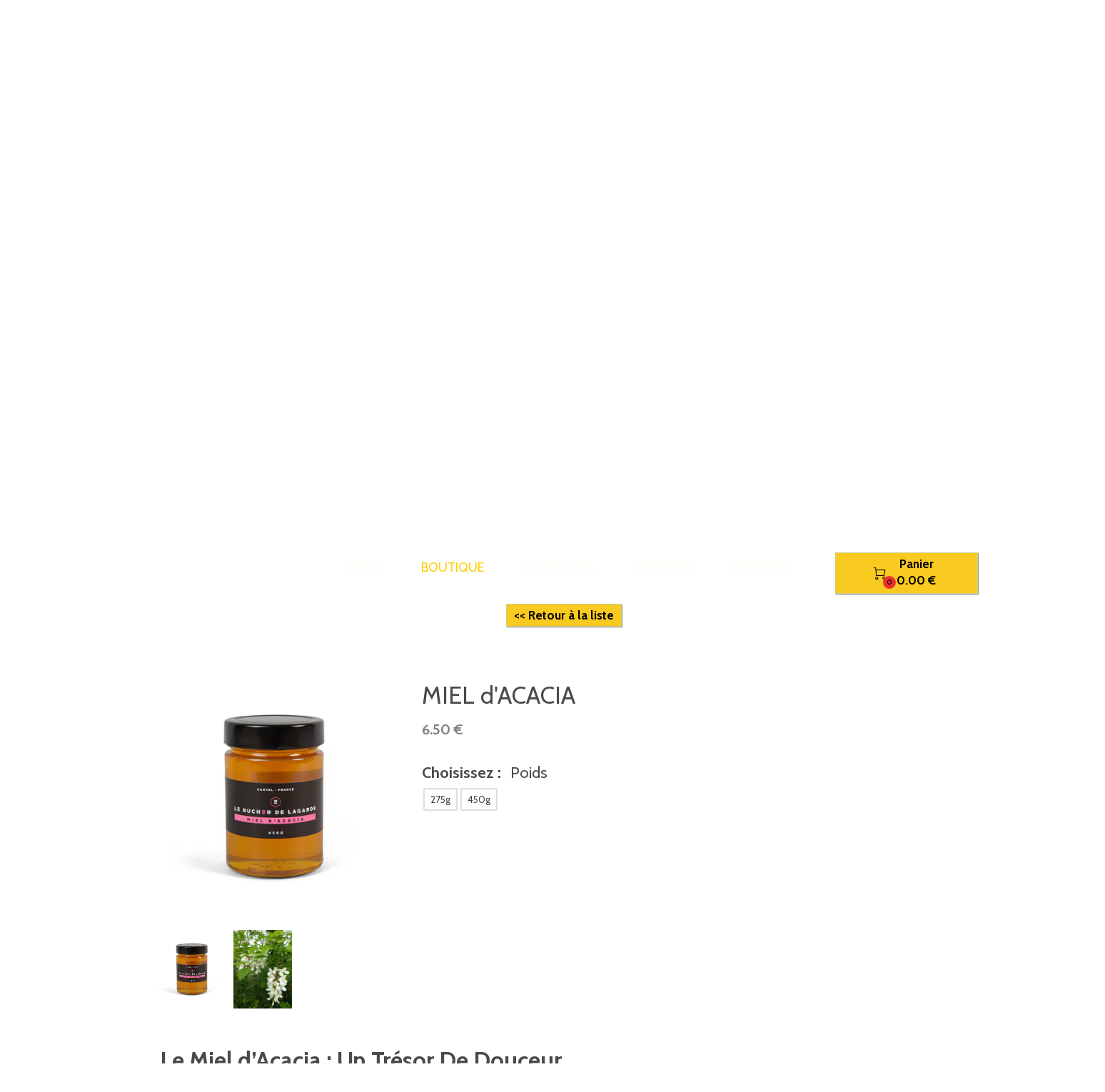

--- FILE ---
content_type: text/html; charset=utf-8
request_url: https://www.lerucherdelagarde.fr/La_boutique.H/s275617p/'+n+'
body_size: 154252
content:
<!DOCTYPE html><html lang=fr>
  <head>
    <link rel="preload" href="https://st0.cdnsw.com/assets/precompile/viewer2_all-8580708725f69992cc4503593edd9d94.css" as="style" />
    <link rel="preload" href="https://st0.cdnsw.com/assets/precompile/fr-viewer_all-79773bc3319a5bde6b1e4f5819aa883a.js" as="script" />
      <link rel="dns-prefetch preconnect" href="https://v-images.cdnsw.com" crossorigin="anonymous"/>
    
      
    <title>Miel d&#39;acacia</title>
<meta name="theme-color" content="#fff">
<meta name="description" content="Miel d&#39;acacia produit dans l&#39;Aveyron Récolte 2025">
<meta name="keywords" content="miel,Apiculteur récoltant,Cantal,Miel Toutes fleurs,Miel d&#39;Acacia,Miel de Montagne,Miel de Bourdaine,Miel de châtaignier,Miel de Tilleul,Pain d&#39;épices,Nougat,Miel et Propolis,Miel-Propolis-Pollen,Pollen,propolis">

<meta property="og:title" content="Miel d&#39;acacia">
<meta property="og:type" content="website">
<meta property="og:url" content="https://www.lerucherdelagarde.fr/La_boutique.H/s275617p/miel_acacia">
<meta property="og:image" content="https://www.lerucherdelagarde.fr/fs/Root/f1w4v-Miel_D_Acacia_Rucher_De_Lagarde_HD.jpg?v=1767341632">
<meta property="og:site_name" content="Apiculteurs Récoltants dans le Cantal Miels, propolis, Châtaignes">
<meta property="og:description" content="Miel d&#39;acacia produit dans l&#39;Aveyron Récolte 2025">
<meta name="referrer" content="unsafe-url">
<!-- Google Tag Manager -->
<script>(function(w,d,s,l,i){w[l]=w[l]||[];w[l].push({'gtm.start':
new Date().getTime(),event:'gtm.js'});var f=d.getElementsByTagName(s)[0],
j=d.createElement(s),dl=l!='dataLayer'?'&l='+l:'';j.async=true;j.src=
'https://www.googletagmanager.com/gtm.js?id='+i+dl;f.parentNode.insertBefore(j,f);
})(window,document,'script','dataLayer','GTM-N5TR6N4L');</script>
<!-- End Google Tag Manager -->
<meta name="google-site-verification" content="5V3vxp0CWCSsmrCu8YwkDLjY1-JLkO6Qx5j9PYaArrY">
<link rel="image_src" href="https://www.lerucherdelagarde.fr/site/screenshot/?size_preset=fb" />
<link rel="shortcut icon" href="/favicon.ico?ts=0" />
  <script type="application/ld+json">
    {
      "@context": "https://schema.org",
      "@type": "BreadcrumbList",
      "itemListElement": [{"@type":"ListItem","position":1,"name":"MIEL d'ACACIA","item":"https://www.lerucherdelagarde.fr/La_boutique.H/s275617p/miel_acacia"}]
    }
  </script>

    <meta id="viewport" name="viewport" content="width=device-width, initial-scale=1.0, maximum-scale=1.0, user-scalable=no">
      <link rel="apple-touch-icon" sizes="57x57" href="https://v-images.cdnsw.com/site-favicons/1485611.png?preset=apple_touch_icon_57x57&amp;cache_key=1534226184" />
      <link rel="apple-touch-icon" sizes="72x72" href="https://v-images.cdnsw.com/site-favicons/1485611.png?preset=apple_touch_icon_72x72&amp;cache_key=1534226184" />
      <link rel="apple-touch-icon" sizes="114x114" href="https://v-images.cdnsw.com/site-favicons/1485611.png?preset=apple_touch_icon_114x114&amp;cache_key=1534226184" />
      <link rel="apple-touch-icon" sizes="192x192" href="https://v-images.cdnsw.com/site-favicons/1485611.png?preset=apple_touch_icon_192x192&amp;cache_key=1534226184" />
      <style>.body{font-family:&quot;Inter&quot;,sans-serif}a{outline:none}.body{color:#2D2D2D}.body a{color:#000}.uit_tbl{padding:0;margin:0}.uit_cttxt,.uit_ttltxt,.uit_tbl .c{padding:0;border:none;overflow:hidden}.uit_cttxt,.uit_ttltxt{position:relative}.uit_ttl,.uit_ct{margin:0;position:relative}.uit_cttxt{font-size:12px;font-size-adjust:none;font-style:normal;font-variant:normal;font-weight:normal}#pages div.component{position:absolute;opacity:0;visibility:hidden;animation-fill-mode:forwards;-webkit-animation-fill-mode:forwards;animation-timing-function:ease-in-out;-webkit-animation-timing-function:ease-in-out}div.componentBody{width:100%;height:100%;overflow:hidden;position:absolute;z-index:1000}div.componentBody.UI_Text{overflow:visible}#theme_body{position:relative;z-index:50}#pageContainer{margin-left:auto;margin-right:auto}#pageContainer,#pages{width:800px;height:200px}#pages{position:absolute;z-index:0}*{margin:0px}.font_xxsmall{font-size:10px;line-height:12px}.font_xsmall{font-size:12px;line-height:16px}.font_14px{font-size:14px;line-height:1.2em}.font_small{font-size:16px;line-height:20px}.font_medium{font-size:18px;line-height:24px}.font_20px{font-size:20px;line-height:1.2em}.font_large{font-size:24px;line-height:32px}.font_28px{font-size:28px;line-height:1.2em}.font_xlarge{font-size:32px;line-height:40px}.font_42px{font-size:42px;line-height:1.2em}.font_xxlarge{font-size:48px;line-height:58px}#body{position:relative;overflow:hidden}
</style>
    <meta id=prerendered_critical_css>
    <style>:root{--bleu-100:#E9E9FF;--bleu-500:#696CFF;--bleu-700:#2C30A0;--gris-0:#FFFFFF;--gris-100:#F7F7FA;--gris-200:#DCDCE2;--gris-300:#C0C0C9;--gris-400:#A4A4B0;--gris-500:#888897;--gris-600:#6C6C7F;--gris-700:#505066;--gris-800:#34344D;--gris-900:#1B1C33;--jaune-100:#FFF2E2;--jaune-500:#CC8925;--jaune-700:#9E702A;--orange-100:#FFD3BD;--orange-200:#FFC2A3;--orange-300:#FFB18A;--orange-50:#FFF4EF;--orange-500:#FF8F57;--orange-600:#DD713C;--orange-700:#CC5C24;--rose-100:#FFBDE0;--rose-200:#FFA3D4;--rose-300:#FF8AC8;--rose-50:#FFF0F8;--rose-500:#FF70BC;--rose-600:#F0429F;--rose-700:#DA2F8A;--rouge-100:#FFE7E6;--rouge-500:#FF5757;--rouge-700:#AC3939;--vert-100:#E4F8F0;--vert-500:#1EA97C;--vert-700:#236D55;--violet-100:#E9E4FF;--violet-200:#D7CCFF;--violet-300:#AB96FF;--violet-400:#8C6FFF;--violet-50:#F8F6FF;--violet-500:#7848FF;--violet-600:#6338DC;--violet-700:#5122BE;--violet-800:#3E238B;--violet-900:#311D58;--spacing-4:4px;--spacing-6:6px;--spacing-8:8px;--spacing-10:10px;--spacing-12:12px;--spacing-14:14px;--spacing-16:16px;--spacing-20:20px;--spacing-24:24px;--spacing-30:30px;--spacing-40:40px;--spacing-60:60px;--spacing-80:80px;--spacing-100:100px;--spacing-120:120px;--radius-4:4px;--radius-6:6px;--radius-8:8px;--radius-12:12px;--radius-16:16px;--radius-20:20px;--radius-100:100px;--neutral-5:var(--gris-800);--neutral-4:var(--gris-200);--neutral-3:var(--gris-300);--neutral-2:var(--gris-600);--neutral-1:var(--gris-200);--neutral:var(--gris-100);--secondary-6:var(--orange-50);--secondary-4:var(--orange-10);--secondary:var(--orange-300);--primary-6:var(--violet-100);--primary-5:var(--violet-200);--primary-4:var(--violet-300);--primary-3:var(--violet-300);--primary-2:var(--violet-400);--primary-1:var(--violet-400);--primary:var(--violet-500);--font-primary:&#39;Inter&#39;;--font-secondary:sans-serif;--text-base-size:1em;--text-scale-ratio:1.3;--text-xs:calc(1em / (var(--text-scale-ratio) * var(--text-scale-ratio)));--text-sm:.9em;--text-md:calc(1em * var(--text-scale-ratio));--text-lg:calc(1em * var(--text-scale-ratio) * var(--text-scale-ratio));--text-xl:calc(1em * var(--text-scale-ratio) * var(--text-scale-ratio) * var(--text-scale-ratio));--text-xxl:calc(1em * var(--text-scale-ratio) * var(--text-scale-ratio) * var(--text-scale-ratio) * var(--text-scale-ratio));--text-xxxl:calc(1em * var(--text-scale-ratio) * var(--text-scale-ratio) * var(--text-scale-ratio) * var(--text-scale-ratio) * var(--text-scale-ratio));--heading-line-height:1.2;--body-line-height:1.4;--heading-spacing:0.375em}
</style>
    <style>.-textNeutral{color:var(--neutral)}.-backgroundNeutral{background-color:var(--neutral)}.-textSecondary{color:var(--secondary)}.-backgroundSecondary{background-color:var(--secondary)}.-textPrimary{color:var(--primary)}.-backgroundPrimary{background-color:var(--primary)}.-textWarning{color:var(--warning)}.-backgroundWarning{background-color:var(--warning)}.-textError{color:var(--error)}.-backgroundError{background-color:var(--error)}.-textSucess{color:var(--success)}.-backgroundSucess{background-color:var(--success)}.-c1.-textNeutral{color:var(--neutral-1) !important}.-c1.-backgroundNeutral{background-color:var(--neutral-1) !important}.-c1.-textSecondary{color:var(--secondary-1) !important}.-c1.-backgroundSecondary{background-color:var(--secondary-1) !important}.-c1.-textPrimary{color:var(--primary-1) !important}.-c1.-backgroundPrimary{background-color:var(--primary-1) !important}.-c2.-textNeutral{color:var(--neutral-2) !important}.-c2.-backgroundNeutral{background-color:var(--neutral-2) !important}.-c2.-textSecondary{color:var(--secondary-2) !important}.-c2.-backgroundSecondary{background-color:var(--secondary-2) !important}.-c2.-textPrimary{color:var(--primary-2) !important}.-c2.-backgroundPrimary{background-color:var(--primary-2) !important}.-c3.-textNeutral{color:var(--neutral-3) !important}.-c3.-backgroundNeutral{background-color:var(--neutral-3) !important}.-c3.-textSecondary{color:var(--secondary-3) !important}.-c3.-backgroundSecondary{background-color:var(--secondary-3) !important}.-c3.-textPrimary{color:var(--primary-3) !important}.-c3.-backgroundPrimary{background-color:var(--primary-3) !important}.-c4.-textNeutral{color:var(--neutral-4) !important}.-c4.-backgroundNeutral{background-color:var(--neutral-4) !important}.-c4.-textSecondary{color:var(--secondary-4) !important}.-c4.-backgroundSecondary{background-color:var(--secondary-4) !important}.-c4.-textPrimary{color:var(--primary-4) !important}.-c4.-backgroundPrimary{background-color:var(--primary-4) !important}.-c5.-textNeutral{color:var(--neutral-5) !important}.-c5.-backgroundNeutral{background-color:var(--neutral-5) !important}.-c5.-textSecondary{color:var(--secondary-5) !important}.-c5.-backgroundSecondary{background-color:var(--secondary-5) !important}.-c5.-textPrimary{color:var(--primary-5) !important}.-c5.-backgroundPrimary{background-color:var(--primary-5) !important}.text-body{color:var(--gris-900)}.text-primary{color:var(--violet-500)}.text-primary_medium{color:var(--violet-300)}.text-primary-dark{color:var(--violet-700)}.text-grey{color:var(--gris-600)}.text-disabled{color:var(--gris-300)}.text-disabled_with_bg{color:var(--gris-500)}.text-error{color:var(--rouge-500)}.text-error_dark{color:var(--rouge-700)}.text-error_light{color:var(--rouge-100)}.text-headings{color:var(--violet-900)}.text-info{color:var(--bleu-500)}.text-legends{color:var(--gris-500)}.text-sub_headings{color:var(--violet-800)}.text-success{color:var(--vert-500)}.text-warning{color:var(--jaune-500)}.text-white{color:var(--gris-0)}.background-success{background-color:var(--vert-500)}.background-surface{background-color:var(--gris-100)}.background-primary_ultraLight{background-color:var(--violet-50)}.background-white{background-color:var(--gris-0)}.background-primary{background-color:var(--violet-500)}#loadingNodeBG,#progressLoading{position:fixed;top:0px;height:4px;left:0}#loadingNodeBG{right:0;background-color:rgba(255,255,255,0.5);z-index:100;-webkit-transition:0.4s,ease,0s,-webkit-transform;transition:0.4s,ease,0s,-webkit-transform;transition:transform,0.4s,ease,0s;transition:transform,0.4s,ease,0s,-webkit-transform;-webkit-transform:translateY(0);transform:translateY(0)}#loadingNodeBG.finish{-webkit-transform:translateY(-5px);transform:translateY(-5px);-webkit-transition-delay:1.5s;transition-delay:1.5s}#progressLoading{background-color:var(--primary);z-index:1001;-webkit-animation:progress-animation 7s ease-out forwards;animation:progress-animation 7s ease-out forwards}#progressLoading::after{border-radius:25px;box-shadow:5px 0 5px rgba(0,0,0,0.3);content:&quot;&quot;;height:4px;position:absolute;right:0;width:20px}@-webkit-keyframes progress-animation{0%{width:1%}10%{width:15%}20%{width:18%}30%{width:28%}40%{width:31%}50%{width:35%}65%{width:40%}75%{width:42%}85%{width:45%}92%{width:47%}100%{width:50%}}@keyframes progress-animation{0%{width:1%}10%{width:15%}20%{width:18%}30%{width:28%}40%{width:31%}50%{width:35%}65%{width:40%}75%{width:42%}85%{width:45%}92%{width:47%}100%{width:50%}}#loadingNode{display:none}.detected_device_desktop #loadingNode{display:block;position:fixed;right:10px;-webkit-transition:opacity 0.3s ease 0.1s,-webkit-transform 0.3s ease 0.1s;transition:opacity 0.3s ease 0.1s,-webkit-transform 0.3s ease 0.1s;transition:opacity 0.3s ease 0.1s,transform 0.3s ease 0.1s;transition:opacity 0.3s ease 0.1s,transform 0.3s ease 0.1s,-webkit-transform 0.3s ease 0.1s;-webkit-transform:translateY(0);transform:translateY(0);z-index:75001;top:0;opacity:1}#loadingNode.done_opa{opacity:.3}#loadingNode.done.outer{-webkit-transform:translateY(-25px);transform:translateY(-25px)}#loading_sitew{background-color:#ffffff;font-family:&#39;Inter&#39;, sans-serif;text-align:center;border-radius:0 0 5px 5px;padding:10px 25px;cursor:pointer;position:relative;-webkit-transition:border-radius,0.4s,ease;transition:border-radius,0.4s,ease;color:#2f2d30}#loading_sitew .main{font-size:12px;cursor:default;-webkit-user-select:none;-moz-user-select:none;-ms-user-select:none;user-select:none;line-height:1;margin-bottom:10px}#loadingNode a,#loadingNode a:visited,#loading_sitew a,#loading_sitew a:visited{text-decoration:none;color:inherit}#loadingNode a:hover{text-decoration:none}#loadingNode .slogan{opacity:0;background-color:#fff;color:#2f2d30;font-family:&#39;Inter&#39;, sans-serif;font-size:12px;padding:3px 2px;text-align:center;-webkit-transform:translateY(-100%);transform:translateY(-100%);-webkit-transition:0.3s,ease,-webkit-transform;transition:0.3s,ease,-webkit-transform;transition:transform,0.3s,ease;transition:transform,0.3s,ease,-webkit-transform;position:absolute;top:100%;left:0;right:0;border-radius:0 0 3px 3px}#loadingNode .slogan&gt;p{cursor:default;-webkit-user-select:none;-moz-user-select:none;-ms-user-select:none;user-select:none}#loadingNode .slogan .cta_viewer{display:inline-block;font-size:14px;margin:5px;padding:5px 14px;text-decoration:none;border-radius:35px;line-height:16px;cursor:pointer}#loadingNode:hover{opacity:1}#loadingNode:hover #loading_sitew{border-radius:0}#loadingNode:hover .slogan{opacity:1;-webkit-transform:translateY(0);transform:translateY(0)}#logo{display:-webkit-box;display:flex;-webkit-box-orient:horizontal;-webkit-box-direction:normal;flex-direction:row;-webkit-box-pack:start;justify-content:start;flex-direction:row;flex-wrap:nowrap}#logo.logo_small{-webkit-box-pack:center;justify-content:center}
</style>
    <meta id=site_engine_css />
    <meta id=ui_css />
    <meta id=theme_css />
    <meta id=block_font_css />
    <meta id=block_custom_styles_css />
    <meta id=presets_custom_styles_css />
    <meta id=site_css />
    <meta id=block_positions_css />
    <meta id=device_screen_css />
    <meta id=mobile_auto_css />
    <meta id=mobile_tree_css />
    <meta id=section_css />
    <!-- Generated on 2026-01-07 06:42:34 +0100 in full_cache_key="1iqrt/H/frs275617p" fast_cache_key="H_1485611__s275617p" bl_key=1485611.H.s275617p from 9.server unicorn  page_id=132521866/cpt_id=s275617p lang=fr_US -->
    <link rel="canonical" href="https://www.lerucherdelagarde.fr/La_boutique.H/s275617p/miel_acacia" />
    <meta name="csrf-param" content="authenticity_token" />
<meta name="csrf-token" content="bZ8Dtlc4tZewRyjVQhcvAx+bcl72Uls0WmKnnaKn6ovwdpB2HHrZePmoEGa3Z7btlZeuV5nJHzs/hhjlgOde/w==" />
  </head>
  <body>
    <div id="loadingNodeBG" class='pro'>
      <div id="progressLoading"></div>
    </div>
      <!-- SW_VIEWER_DISABLE_ON_BOT_START -->
<noscript>
    <iframe src="https://www.googletagmanager.com/ns.html?id=GTM-P6RT9FT" height="0" width="0" style="display:none;visibility:hidden"></iframe>
</noscript>
<!-- SW_VIEWER_DISABLE_ON_BOT_END -->
    <!-- bid= bv=-1 -->
    <div id="loadingNode" class='pro outer'>
</div>

    <script>
      function loadCSS(e,t,n,o,s){
var c=window.document.createElement("link"),l=t||window.document.getElementsByTagName("script")[0],a=window.document.styleSheets
;c.rel="stylesheet";c.href=e;c.media=s?"only x":n||"all"
;o&&(c.onload=o);l.parentNode.insertBefore(c,l);if(s){
c.onloadcssdefined=function(t){
for(var n,o=0;o<a.length;o++)a[o].href&&a[o].href.indexOf(e)>-1&&(n=!0)
;n?window.requestAnimationFrame(t):setTimeout(function(){
c.onloadcssdefined(t)})};c.onloadcssdefined(function(){
c.media=n||"all"})}return c}function loadStyle(e,t){
var n=document.createElement('style');n.type='text/css'
;n.styleSheet?n.styleSheet.cssText=e:n.appendChild(document.createTextNode(e))
;var o=t||window.document.getElementsByTagName("script")[0]
;o.parentNode.insertBefore(n,o);return n}
function stylesheet_path(e){return{
menu_all:"/assets/precompile/cpts/menu/all-c48b6cb3d78c47ca12d89c45d4dd58c1.css",
faq_all:"/stylesheets/precompile/cpts/faq/all.css",
social_block:"/assets/precompile/cpts/common/social_block-79f5061b79dc8dfff28727961745ceab.css"
}[e]}loadCSSAsync=function(e,t,n,o){loadCSS(e,t,n,o,!0)};
      loadCSSAsync("https://st0.cdnsw.com/assets/precompile/viewer2_all-8580708725f69992cc4503593edd9d94.css",document.getElementById("site_engine_css"),"all",function(){
        //supprime le css critical
        var criticalCssMeta = document.getElementById("prerendered_critical_css");
        if (criticalCssMeta && criticalCssMeta.previousElementSibling && criticalCssMeta.previousElementSibling.tagName === "STYLE") {
          criticalCssMeta.previousElementSibling.remove();
        }
      }) 
      MobileBarExtraButtons=["link_page","link_tel","link_email","link_geo"]
;var deviceDetector={map:{mobile:{mobile:{max_width:502,
orientation:"portrait-primary"},mobile_auto:{max_width:502,
orientation:"portrait-primary"},mobile_tree:{max_width:502,
orientation:"portrait-primary"}},mobile_landscape:{mobile:{
max_width:736,orientation:"landscape-primary"},
mobile_landscape:{max_width:980,orientation:"landscape-primary"
},mobile_auto:{max_width:980,orientation:"landscape-primary"},
mobile_tree:{max_width:980,orientation:"landscape-primary"},
tablet:{max_width:910,orientation:"landscape-primary"}},tablet:{
tablet:{max_width:910,orientation:"portrait-primary"},mobile:{
max_width:768,orientation:"portrait-primary"},mobile_landscape:{
max_width:800,orientation:"portrait-primary"}}},
devices:["mobile","mobile_landscape","tablet"],
detect:function(){function e(){try{
return window.self!==window.top}catch(t){return!0}}
var i="desktop";this.w=window.outerWidth||screen.availWidth
;this.h=window.outerHeight||screen.availHeight;if(e()){
var t=window,a='inner';if(!('innerWidth'in window)){a='client'
;t=document.documentElement||document.body}this.w=t[a+'Width']
;this.h=t[a+'Height']}
if(0==window.outerWidth&&0==window.outerHeight&&90===Math.abs(window.orientation)){
var o=this.w;this.w=this.h;this.h=o}
this.orientation=this.w>this.h&&this.w>=460?"landscape-primary":"portrait-primary"
;this.real_device=null
;for(var i=null,r=0;r<this.devices.length;r++){
var n=this.devices[r],d=this.map[n][n]
;d&&this.w<=d.max_width&&this.orientation==d.orientation&&(this.real_device=this.real_device||n)
;var s=this.device_modes[n],c=this.map[n][s]
;c&&this.w<=c.max_width&&this.orientation==c.orientation&&(i=i||s)
}this.real_device=this.real_device||"desktop"
;i=this.force_device_mode||i||"desktop"
;navigator.userAgent.match(/IEMobile\/10\.0/)&&"mobile_auto"==i&&(i="desktop")
;document.body.className=document.body.className.replace(/ *detected_device_.+?( |$) */g," ")+" detected_device_"+("mobile_tree"==i?"mobile":i)
;return i||"desktop"},bestSourceDevice:function(e){
var i=["mobile","mobile_landscape","tablet","desktop","mobile_tree"]
;cd=Math.max(i.indexOf(e)-1,0);i[cd]==e&&(cd+=1)
;for(;"desktop"!=i[cd]&&this.device_modes[i[cd]]!=i[cd];){cd+=1
;i[cd]==e&&(cd+=1)}return i[cd]},loadDeviceScreenCss:function(){
this.device_screen_css||(this.device_screen_css=loadStyle("  #pageContainer, #pages,   /*system*/#theme_body,#site_content,#theme_page,#theme_header,#theme_footer,#page,#theme_content,#theme_menu /*theme size overiding*/{width:100%;/*beautifullmam has specific css with margin */margin-right:0;margin-left:0;}#body.body{overflow:hidden}",document.getElementById("device_screen_css")))
},removeDeviceScreenCss:function(){
this.device_screen_css&&$(this.device_screen_css).remove()
;this.device_screen_css=null}};
      deviceDetector.device_modes={"desktop":"desktop","mobile":"mobile_tree","mobile_landscape":"mobile_tree","tablet":"desktop"}
      var current_device=deviceDetector.detect()
      var mobile_auto_css="#pages{left:0}#pages div.component.visible{position:static}#pages div.component.visible .componentBody{position:relative}#pages div.component{max-width:100%;height:auto}.uim_sh li a,.uim_sv li a{color:inherit}\n"
      var mobile_tree_css="#mobile_wrapper{position:relative;transform:translateX(-50%);-webkit-transform:translateX(-50%);-moz-transform:translateX(-50%);-o-transform:translateX(-50%);-ms-transform:translateX(-50%)}#footer_zone .component:not(.force_height) .componentBody,#mobile_wrapper .component:not(.force_height) .componentBody{position:static;height:auto;width:auto;text-align:center}.hide_mobile{display:none !important}\n"
      console.log("Starting up on ",current_device)
      if (current_device=="mobile_auto"){
        loadStyle(mobile_auto_css,document.getElementById("mobile_auto_css"))
      }else if (current_device=="mobile_tree"){
        loadStyle(mobile_tree_css,document.getElementById("mobile_tree_css"))
      }else if (current_device!="desktop"){
        deviceDetector.loadDeviceScreenCss()
        var hideContentNode=loadStyle("#pages{opacity:0}",document.getElementById("theme_css"))
      }
      loadStyle("#u2_foreground{opacity:0}\n#u2_foreground,#theme_content{background-color:rgba(249,249,249,.9);border-width:0;width:1000px}\n.body,#TB_window,.lg{font-family:'Source Sans Pro',sans-serif}\n.body,.uit_cttxt,.uit_ttltxt,#TB_window{font-size:14px}\n.body .font_title_1{font-size:34px}\n.body .font_title_2{font-size:28px}\n.body .font_title_3{font-size:20px}\n.body .font_title_4{font-size:16px}\n.body .site_categ{display:inline-block;margin:5px;background-color:#c9ce89;border:1px solid #c9ce89;color:#fff;border-radius:0;text-decoration:none;padding:5px 10px;cursor:pointer;transition:color .2s,background-color .2s}\n.body .site_categ:hover{color:#c9ce89;background-color:transparent}\n.body .site_categ.selected{border-color:#4b4e29}\n.uifaq_categ_list,.uib_list_categories ul,.uis_cat ul{margin:0;padding:10px 0;text-align:center;line-height:25px}\n.uifaq_categ_list:empty,.uib_list_categories ul:empty,.uis_cat ul:empty{display:none}\n.uifaq_categ_list li:last-child,.uib_list_categories ul li:last-child,.uis_cat ul li:last-child{margin-right:0}\n.uifaq_categ_list li:last-child,.uib_list_categories ul li:last-child,.uis_cat ul li:last-child{margin-left:0}\n.body .site_button,#TB_window .site_button,.gtbutton_preset_1\u003e.button_block,.gtbutton_preset_1\u003e.UI_Member\u003e.button_block,.gtbutton_preset_2\u003e.button_block,.gtbutton_preset_2\u003e.UI_Member\u003e.button_block,.gtbutton_preset_undefined\u003e.button_block,.gtbutton_preset_undefined\u003e.UI_Member\u003e.button_block,.gtsearchbox_preset_undefined .site_button,.gtsearchbox_preset_1 .site_button{background-color:#c9ce89;border:1px solid #c9ce89;color:#fff;border-radius:0;text-decoration:none;padding:5px 10px;transition:color .2s,background-color .2s;-webkit-transition:color .2s,background-color .2s;cursor:pointer}\n.gtbutton_preset_undefined .button_block\u003e.button_content,.gtbutton_preset_1 .button_block\u003e.button_content,.gtbutton_preset_2 .button_block\u003e.button_content{color:#fff}\n.body .site_button:hover,#TB_window .site_button:hover,.gtbutton_preset_undefined\u003e.button_block:hover,.gtbutton_preset_1\u003e.button_block:hover,.gtbutton_preset_1\u003e.UI_Member\u003e.button_block:hover,.gtbutton_preset_2\u003e.button_block:hover,.gtbutton_preset_2\u003e.UI_Member\u003e.button_block:hover,.gtsearchbox_preset_undefined .site_button:hover,.gtsearchbox_preset_undefined\u003e.UI_Member\u003e.button_block:hover,.gtsearchbox_preset_1 .site_button:hover{color:#c9ce89;background-color:transparent}\n.gtbutton_preset_undefined\u003e.button_block:hover\u003e.button_content,.gtbutton_preset_1\u003e.button_block:hover\u003e.button_content,.gtbutton_preset_2\u003e.button_block:hover\u003e.button_content,.gtbutton_preset_undefined\u003e.UI_Member\u003e.button_block:hover .button_content,.gtbutton_preset_1\u003e.UI_Member\u003e.button_block:hover .button_content,.gtbutton_preset_2\u003e.UI_Member\u003e.button_block:hover .button_content{color:#c9ce89}\n.body .site_textbox,.component textarea,#TB_window .site_textbox,#TB_window textarea,.gttextbox_preset_1 .site_textbox,.gttextbox_preset_2 .site_textbox,.gtsearchbox_preset_undefined .site_textbox,.gtsearchbox_preset_1 .site_textbox{background-color:#fff;background-image:none;border:1px solid #ddd;border-radius:4px;box-shadow:0 1px 1px rgba(0,0,0,.075) inset;color:#565656;font-size:14px;padding:4px;transition:border-color .15s ease-in-out 0s,box-shadow .15s ease-in-out 0s,background-color .15s ease-in-out}\n.body .site_textbox:focus,.component textarea:focus,#TB_window .site_textbox:focus,#TB_window textarea:focus,.gttextbox_preset_1 .site_textbox:focus,.gttextbox_preset_2 .site_textbox:focus,.gttextbox_preset.focused .site_textbox,.gtsearchbox_preset_undefined .site_textbox:focus,.gtsearchbox_preset_1 .site_textbox:focus{border-color:#d9e992;outline:0;background-color:#fff;box-shadow:inset 0 1px 1px rgba(0,0,0,.075),0 0 4px rgba(217,233,146,.6)}\n.body .site_search .site_button:hover,.gtsearchbox_preset_undefined .site_button:hover,.gtsearchbox_preset_1 .site_button:hover{background-color:#c9ce89;color:#fff}\n.body,.uit_cttxt,.uit_ttltxt{color:#656565}\n:not(html).body{background-color:#f9f9f9}\n#theme_background{bottom:0;left:0;position:absolute;right:0;top:0;overflow:hidden}\n#theme_content{bottom:0;left:50%;max-width:100%;position:absolute;top:0;border-style:solid;-webkit-transform:translateX(-50%);transform:translateX(-50%)}\n#theme_body{width:100%}\n.body a,.clickable_link,.uit_cttxt a,.uit_cttxt_n a,.uit_cttxt_n a:visited,.uit_cttxt_n a:hover,#TB_window:not(.editor_interface) a{color:#c9ce89}\n.uit_cttxt_m,.uim_mv ul li a,.uim_mh a,.uim_dv li .uim_m a,.uim_dh li .uim_m a,.uisl_l h3,.uisl_h h3,.uisl_h .uis_list_price,.uisl_l .uis_list_price,._ui18_member_username,.uif_body,div.UI_Forum .uif_post_page .uif_posts:not(.gtbackdrop_preset) .uif_subject,div.UI_Forum .tpl_table thead,.uib_view_content_first,.uib_view_content_last,.uibs_b .uib_content_first{font-size:16px}\ndiv.UI_Comment span.date,div.UI_Comment .info,div.UI_Comment div.help_cmt,.uib_view_date,.uis_bill tbody td span.uis_opts,div.UI_Forum .uif_topic_creation,div.UI_Forum tbody .uif_last_reply,div.UI_Forum span.uif_date{font-size:14px}\n.uit_cttxt_t,.uit_ttltxt_m,.uit_cttxt_m,div.UI_Contact .uicf_f,.UI_Contact .uicf_or,div.UI_Comment div.stat,div.UI_Comment div.comment_holder,div.UI_Comment .form,div.UI_Download .uidl_desc,.uib_view_title,.uib_edit_title,.uib_view_content_first,.uib_view_content_last,.uisl_s h3,.uisl_l h3,.uisl_h h3,.uisl_h .uis_list_price,.uisl_l .uis_list_price,.uis_bill thead td,.uis_bill tfoot td,.uis_bill h1,.uis_bill_mn h2,.uif_body,div.UI_Forum .uif_post_page .uif_posts:not(.gtbackdrop_preset) .uif_subject,.uibs_b .uib_content_first{font-weight:300}\n.uit_cttxt_t b,.uit_ttltxt_m b,.uit_cttxt_m b,.uib_view_title b,.uib_view_content_first b,.uib_view_content_last b,.uif_body b,.uibs_b .uib_content_first b,.uit_cttxt_t strong,.uit_ttltxt_m strong,.uit_cttxt_m strong,.uib_view_title strong,.uib_view_content_first strong,.uib_view_content_last strong,.uif_body strong,.uibs_b .uib_content_first strong{font-weight:700}\n.uit_ttltxt{min-height:23px}\n.uit_cttxt_m a:hover{text-decoration:none}\n.uit_cttxt{text-align:justify}\n.uit_cttxt_s a:hover{text-decoration:none}\n.uim_mv ul{margin:0;padding:0;list-style:none}\n.uim_mv ul li{padding:5px 0}\n.uim_mv ul li a{border-left:4px solid transparent;color:#565656;padding-left:10px;text-decoration:none;margin-bottom:8px}\n.uim_mv ul ul li{padding-left:15px;padding-bottom:0}\n.uim_mv ul ul ul{padding-left:10px}\n.uim_mv ul li\u003eul li a:hover{color:#222}\n.uim_mv ul li.selected\u003e.uim_m a,.uim_mv ul li.selected\u003e.uim_m a:hover{border-left-color:#c9ce89;color:#c9ce89}\n.uim_mv a:hover{text-decoration:none}\n.uim_mh{height:20px;padding:0}\n.uim_mh ul{padding:0;width:100%}\n.uim_mh a{color:#565656;margin:0 17px;text-decoration:none;text-transform:uppercase;border-bottom:1px solid transparent;transition:color .2s ease,border-bottom-color .2s ease;-webkit-transition:color .2s ease,border-bottom-color .2s ease}\n.uim_mh a:hover{color:#c9ce89}\n.uim_mh .uim_m1{height:100%;padding-top:5px}\n.uim_mh .uim_m2{height:100%;margin-left:3px}\n.uim_mh ul li.selected\u003e.uim_m a,.uim_mh ul li.selected\u003e .uim_m a:hover{border-bottom-color:#c9ce89;color:#c9ce89}\n.uim_mh li.selected\u003e ul li .uim_m a,.uim_mh li.selected\u003eul li .uim_m a:hover{background:0 0}\n.uim_sh ul li a,.uim_sv ul li a{color:#555}\n.uim_sv ul li.selected\u003e.uim_m a,.uim_sh ul li.selected\u003e.uim_m a{color:#c9ce89}\n.UI_Menu.uim_sv ul ul li{padding-left:10px}\n.uim_dv li .uim_m a,.uim_dh li .uim_m a{border-bottom:1px solid transparent;color:#565656;margin:0 17px;text-decoration:none;text-transform:uppercase;transition:color .2s ease 0s,border-bottom-color .2s ease 0s}\n.uim_dv li .uim_m a:hover,.uim_dh li .uim_m a:hover{color:#c9ce89}\n.uim_dh ul li.selected\u003e .uim_m a,.uim_dv ul li.selected\u003e.uim_m a{border-bottom-color:#c9ce89}\n.UI_Menu.uim_cv .uim_mc\u003eul li\u003eul li.selected\u003espan\u003ea,.UI_Menu.uim_ch .uim_mc\u003eul li\u003eul li.selected\u003espan\u003ea{color:#c9ce89}\n.jcarousel-skin-tango.jcarousel-container{background-color:#eaeaea;border-color:transparent transparent #c9ce89;border-radius:0;border-style:none none solid;border-width:medium medium 4px}\n.jcarousel-skin-tango .jcarousel-next-horizontal{background-image:url(/files/themes/cristal/generated/066_025_edf2a1_c9ce89/images/next-horizontal.png)}\n.jcarousel-skin-tango .jcarousel-prev-horizontal{background-image:url(/files/themes/cristal/generated/066_025_edf2a1_c9ce89/images/prev-horizontal.png)}\n.jcarousel-skin-tango .jcarousel-prev-vertical{background-image:url(/files/themes/cristal/generated/066_025_edf2a1_c9ce89/images/prev-vertical.png)}\n.jcarousel-skin-tango .jcarousel-next-vertical{background-image:url(/files/themes/cristal/generated/066_025_edf2a1_c9ce89/images/next-vertical.png)}\n.hover_c .img_click::after{background-color:#c9ce89}\ndiv.UI_Contact .uicf_f{color:#565656}\ndiv.UI_Comment div.stat{color:#c4c4c4}\ndiv.UI_Comment .info,div.UI_Comment div.help_cmt,div.UI_Comment .info{font-style:normal}\ndiv.UI_Comment div.comment_holder{color:#444}\ndiv.UI_Comment div.comment_holder .name{color:#c9ce89}\ndiv.UI_Comment div.admin{background:#f0f0f0;border-left:4px solid #c9ce89}\ndiv.UI_Comment div.admin div.comment a{color:#656565}\ndiv.UI_Comment .form{color:#565656}\n.uibs_b .uib_article{background-color:#eaeaea;border-color:transparent transparent transparent #c9ce89;border-style:none none none solid;border-width:medium medium medium 4px}\n.uibs_b .uib_title{color:#c9ce89}\n.uib_view_title,.uib_edit_title{color:#c9ce89}\n.uib_view_facebook_comments{background-color:#eaeaea}\n.uib_edit input.uib_edit_title{color:#c9ce89}\n.uis_ss{color:#c9ce89}\n.uis_search_header,.uis_search\u003ediv\u003ediv.uis_close_search{background-color:#eaeaea}\n.uis_search .uis_btn,.uis_search_suggest h3,.uifaq_search .uifaq_btn{background-color:#c9ce89;color:#fff}\n.uis_search.uis_search_result{border-left-color:#f5edf6;border-top-color:#f5edf6}\n.uis_search_suggest{border-color:#c9ce89}\n.uis_search_suggest .highlight{color:#cbd28b}\n.uis_suggest_category\u003ediv,.uis_suggest_word\u003ediv,.uis_suggest_product\u003ediv{color:#444}\n.uis_suggest_category\u003ediv:hover,.uis_suggest_word\u003ediv:hover,.uis_suggest_product\u003ediv:hover{background-color:#f5edf6;color:#444}\n.uis_search_suggest h3,.uis_search .uis_btn .fonticon{color:#fff}\n.close_tooltip{background-color:#c9ce89}\n.close_tooltip:after{border-right-color:#c9ce89}\n.uisl_s .uis_list\u003eul li{background-color:#eaeaea;color:#565656}\n.uisl_l .uis_list\u003eul li{background-color:#eaeaea}\n.uisl_h .uis_list\u003eul li.uis_lio{background-color:#f5edf6}\n.uisl_h .uis_list\u003eul li:nth-child(odd){background:#eaeaea}\n.uisl_h .uis_list\u003eul li:nth-child(even){background:#f8f8f8}\n.uis_bill table{background-color:#eee}\n.uis_bill thead,.uis_bill tfoot{background-color:#fff;color:#565656}\n.uis_bill tbody td{background-color:#fff;color:#444}\n.uis_bill tfoot td.uis_extra,.uis_summary_prod,.uis_summary_options,.uis_order_sum{background-color:#fafafa}\n.uis_bill_mn{background-color:#eaeaea}\n.uis_bill_mn h2{border-color:#c9ce89;color:#c9ce89}\n.uisl_m .uis_list\u003eul li h3\u003espan{color:#333;font-weight:700}\n.uisl_m .uis_list\u003eul li .ov_prod\u003ediv:hover\u003ediv{color:#c9ce89}\n.uisl_h .uis_list\u003eul li .ov_prod\u003ediv{color:inherit;background-color:#fff}\n.uisl_h .uis_list\u003eul li .ov_prod\u003ediv:hover{color:#000}\n.uis_cb_form{background:#fff}\n#form_cb_wrapper{border:1px solid #d0d0d0}\n.uis_pf_err{border:2px solid #3e5dbb;background-color:#f1d7fd}\n.uis_exbtn .uis_btn:hover{background-color:#fff}\n.uisa_a\u003espan{color:#333}\n.uis_list_strike,.uis_strike_price{color:rgba(0,0,0,.8)}\n.component.selected .block_section{background:#fff;color:#333}\n.uisl_m .uis_pages li{background-color:rgba(0,0,0,0);border:2px solid rgba(0,0,0,0);border-radius:3px;color:#656565}\n.uisl_m .uis_pages li.selected,.uisl_m .ui_list_pages ul li.selected{border-color:#c9ce89}\n.uisl_m .uis_bill table,.uis_sum_grid{background-color:#fafafa}\n.uisl_m .main_cart\u003e tfoot{border-top:1px solid #ccc}\n.uisl_m .main_cart\u003e thead,tfoot{border-bottom:1px solid #ccc}\n.uisl_m .main_cart tbody tr:hover td{background-color:#fafafa}\n.uisl_m .uis_list_strike,.uisl_m .uis_strike_price{color:rgba(0,0,0,.5)}\n.uis_shipping_pickups{background:#fff}\n.uis_bill_breadcrumb\u003ediv.uis_step_selected::after{background:#c9ce89}\n.uis_pages:not(.gtbuttonsgroup_preset) li.selected{background-color:#eee}\n.gtbackdrop_preset .uis_prod,.uis_bill .gtbackdrop_preset table,.uis_bill .gtbackdrop_preset tbody td,.uisl_m .uis_bill .gtbackdrop_preset thead,.uis_bill .gtbackdrop_preset tfoot,.gtbackdrop_preset .uis_sum_grid,.uisl_m .uis_bill .gtbackdrop_preset tfoot td.uis_extra,.uisl_m .gtbackdrop_preset .main_cart tbody tr:hover td,.UI_Store .gtbackdrop_preset .uis_shipping_pickups,.gtbackdrop_preset .uis_bill_mn{background:0 0}\n.uis_bill .gtbackdrop_preset thead,.uis_bill .gtbackdrop_preset tfoot,.uis_bill .gtbackdrop_preset tbody td,.gtbackdrop_preset .uisl_m .uis_list\u003eul li h3\u003espan{color:inherit}\n._ui18_signup_tb,.ui18_style_none ._ui18_member_unlogged,.ui18_style_none ._ui18_member_logged{background-color:#eaeaea;border-color:transparent}\n._ui18_member_signup h2{color:#c9ce89}\ndiv.UI_Forum span._ui18_do_member_signup,div.UI_Forum span._ui18_do_member_signin{border-bottom:medium none}\n._ui18_member_signup h2{color:#c9ce89}\n#list_styles.ui_member_styles{background-color:#f9f9f9}\n.default_preset_1 .modal{background-color:rgba(255,255,255,.7)}\n.first_signin_content{background-color:#fff;border:1px solid #c5c5c5}\n.gtbutton_preset ._ui18_div_do_member_signin a,.gtbutton_preset ._ui18_div_do_member_space a{color:inherit}\ndiv.UI_Forum div.uif_post_stats,.manage_post li,.uif_body_edit li,.uif_add_post{background-color:#c9ce89;border-color:transparent;border-radius:0;color:#fff}\n.uif_body_edit li a{color:#fff}\ndiv.UI_Forum div.uif_margin_left{background-color:#eaeaea;border-right-color:#dedede}\ndiv.UI_Forum div.header_post{background-color:#c9ce89;color:#fff}\ndiv.UI_Forum fieldset{border-color:transparent;background-color:#fff}\ndiv.UI_Forum .uif_hide_post{background-color:rgba(0,0,0,.1);border-color:#fff}\ndiv.UI_Forum .uif_subject{cursor:pointer}\ndiv.UI_Forum .uif_subject:not(.gt_backdrop_title){color:#444}\ndiv.UI_Forum .tpl_table thead{color:#fff;background:#c9ce89}\ndiv.UI_Forum .tpl_table tbody{background-color:#fff}\ndiv.UI_Forum .tpl_table td{border-color:transparent}\n.UI_Form h3{color:#c9ce89}\n.UI_Form .upload_link{color:#c9ce89}\n.upload_link:hover,.upload_link.open{background-color:#c9ce89;color:#fff}\n.show_file{background-color:#fff;border:1px dashed #c9ce89;border-radius:50px;color:#c9ce89}\n.UI_Calendar .fc-view-container:not(.gt_backdrop_content){background-color:#fff}\n.UI_Calendar .fc-view-container\u003ediv{border-color:#cecece}\n.uifaq_title{color:#c9ce89}\n.default_preset_1 .uifaq_question_wrapper{margin-bottom:15px;border-bottom:1px solid #ccc}\n.default_preset_1 .uifaq_question{font-size:16px;padding:10px 5px}\n.default_preset_1 .uifaq_answer{padding:10px;text-align:justify}\n.default_preset_2 .uifaq_question_wrapper{margin-bottom:15px;background-color:#fff}\n.default_preset_2 .uifaq_question{font-size:16px;padding:10px 5px}\n.default_preset_2 .uifaq_answer{padding:5px}\n.default_preset_2 .uifaq_question_wrapper:hover .uifaq_question,.default_preset_2 .uifaq_question_wrapper.uifaq_open .uifaq_question{color:#c9ce89}\n.default_preset_2 .uifaq_question_wrapper.uifaq_open .uifaq_question{font-size:18px}\n.uifaq_categ_list li.selected,.uib_list_categories li.selected{border:2px solid #868a49;cursor:default}\n.uifaq_categ_list li.selected:hover,.uib_list_categories li.selected:hover{background-color:#c9ce89;color:#fff}\n#list_styles.ui_faq_styles,#list_styles.ui_blog_styles{background-color:#f9f9f9}\n#site_content_background,.componentBody.UI_Text,.componentBody.UI_Menu,.componentBody.UI_Download:not(.gtbackdrop_preset),.componentBody.UI_Comment:not(.gtbackdrop_preset),.componentBody.UI_Contact{background-color:transparent}\n.tpl_light_color{color:#c9ce89}\n.edit_ui_wrapper{background-color:rgba(255,255,255,.6)}\n.edit_ui_wrapper.anim_ended:hover{background-color:rgba(255,255,255,.8)}\n#body .component .editor_add_item{background-color:rgba(255,255,255,.5)}",document.getElementById("theme_css"))

       
        loadStyle(".uis_opt .select_style {\n    display: inline-block;\n}\n.uis_price_opts {\n    display: none !important;\n}\n.uis_sort{display:none}",document.getElementById("site_css"))
      loadStyle("@-webkit-keyframes selected_element{\n50%{\nopacity:0;\n-webkit-transform:translate3d(0px, 100%, 0px);\ntransform:translate3d(0px, 100%, 0px)\n}\n51%{\nopacity:0;\n-webkit-transform:translate3d(0px, -100%, 0px);\ntransform:translate3d(0px, -100%, 0px)\n}\n100%{\nopacity:1;\n-webkit-transform:translate3d(0px, 0px, 0px);\ntransform:translate3d(0px, 0px, 0px)\n}\n\n}\n@keyframes selected_element{\n50%{\nopacity:0;\n-webkit-transform:translate3d(0px, 100%, 0px);\ntransform:translate3d(0px, 100%, 0px)\n}\n51%{\nopacity:0;\n-webkit-transform:translate3d(0px, -100%, 0px);\ntransform:translate3d(0px, -100%, 0px)\n}\n100%{\nopacity:1;\n-webkit-transform:translate3d(0px, 0px, 0px);\ntransform:translate3d(0px, 0px, 0px)\n}\n\n}\n.component_1585781994 .uim_p_201 ul{\nlist-style:outside none none;\npadding:0\n}\n.component_1585781994 .uim_p_201 ul li.uim_dhv_li_first{\nfont-size:18px;\nline-height:1.27em\n}\n.component_1585781994 .uim_p_201 ul li.uim_dhv_li_first\u003espan\u003ea{\ncolor:hsl(47, 100%, 97%);\nbackground-color:hsla(0, 0%, 0%, 0.00);\npadding:0.5em;\n-webkit-transition:color 0.25s linear,background-color 0.25s linear;\ntransition:color 0.25s linear,background-color 0.25s linear\n}\n.component_1585781994 .uim_p_201 ul li.uim_dhv_li_first\u003espan\u003ea:hover,.component_1585781994 .uim_p_201 ul li.uim_dhv_li_first\u003espan\u003ea:active,.component_1585781994 .uim_p_201 ul li.uim_dhv_li_first\u003espan\u003ea:focus{\ntext-decoration:none\n}\n.component_1585781994 .uim_p_201 ul li.uim_dhv_li_first .uim_m{\nmargin:5px 1em\n}\n.component_1585781994 .uim_p_201 ul li.uim_dhv_li_first:hover\u003espan\u003ea{\ncolor:hsla(43,89%,45%,1);\nbackground-color:hsla(0, 0%, 0%, 0.00)\n}\n.component_1585781994 .uim_p_201 ul li.uim_dhv_li_first.selected\u003espan\u003ea{\n-webkit-animation:selected_element 0.3s ease normal forwards;\nanimation:selected_element 0.3s ease normal forwards;\ncolor:hsla(48, 100%, 50%, 1.00);\nbackground-color:hsla(0, 0%, 0%, 0.00)\n}\n.component_1585781994 .uim_p_201 ul li.uim_dhv_li_first.selected\u003e.uim_m::before{\nbackground-color:hsla(64, 41%, 67%, 0.00);\nopacity:1;\n-webkit-transform:translate3d(0px, 0, 0px);\ntransform:translate3d(0px, 0, 0px);\n-webkit-transition-timing-function:cubic-bezier(0.4, 0, 0.2, 1);\ntransition-timing-function:cubic-bezier(0.4, 0, 0.2, 1)\n}\n.component_1585781994 .uim_p_201 ul .uim_m::before{\nbackground-color:rgba(0, 0, 0, 0);\nbottom:0;\ncontent:\"\";\nheight:0px;\nleft:0;\nopacity:0;\nposition:absolute;\n-webkit-transform:translate3d(0px, -3em, 0px);\ntransform:translate3d(0px, -3em, 0px);\n-webkit-transition:all 0.3s ease;\ntransition:all 0.3s ease;\nwidth:100%;\nz-index:20\n}\n.component_1585781994 .uim_p_201\u003eli:last-child\u003espan\u003ea::after{\ndisplay:block\n}\n.component_1585781994 .uim_p_201.uim_cv ul li a{\ntext-align:left\n}\n.component_1585781994 .uim_p_201.uim_ch ul{\ntext-align:left\n}\n\n",document.getElementById("block_custom_styles_css"))
      loadStyle(".body .text_menufont,.body .component,.body input[type=text],.body input[type=submit],.body input[type=email],.body input[type=password],.body input[type=number],.body input[type=url],.body input[type=tel],.body button,.body .site_button,.body select,.body textarea,.body .uica_te,.body .uica_ptxt,.body .uit_cttxt,.body .uit_cttxt_t,.body .uit_ttltxt_m,.body .uit_cttxt_m,.body div.UI_Contact .uicf_f,.body .UI_Contact .uicf_or,.body div.UI_Comment div.comment_holder,.body div.UI_Comment .form,.body div.UI_Download .uidl_desc,.body .uib_view_title,.body .uib_view_content_first,.body .uib_view_content_last,.body .uisl_h .uis_list_price,.body .uisl_l .uis_list_price,.body .uis_bill thead td,.body .uis_bill tfoot td,.body .uif_body,.body .uibs_b .uib_content_first,.body .gallery-content-text,#mobile_bar .text_menufont,#mobile_bar .component,#mobile_bar input[type=text],#mobile_bar input[type=submit],#mobile_bar input[type=email],#mobile_bar input[type=password],#mobile_bar input[type=number],#mobile_bar input[type=url],#mobile_bar input[type=tel],#mobile_bar button,#mobile_bar .site_button,#mobile_bar select,#mobile_bar textarea,#mobile_bar .uica_te,#mobile_bar .uica_ptxt,#mobile_bar .uit_cttxt,#mobile_bar .uit_cttxt_t,#mobile_bar .uit_ttltxt_m,#mobile_bar .uit_cttxt_m,#mobile_bar div.UI_Contact .uicf_f,#mobile_bar .UI_Contact .uicf_or,#mobile_bar div.UI_Comment div.comment_holder,#mobile_bar div.UI_Comment .form,#mobile_bar div.UI_Download .uidl_desc,#mobile_bar .uib_view_title,#mobile_bar .uib_view_content_first,#mobile_bar .uib_view_content_last,#mobile_bar .uisl_h .uis_list_price,#mobile_bar .uisl_l .uis_list_price,#mobile_bar .uis_bill thead td,#mobile_bar .uis_bill tfoot td,#mobile_bar .uif_body,#mobile_bar .uibs_b .uib_content_first,#mobile_bar .gallery-content-text,#TB_window:not(.editor_interface) .text_menufont,#TB_window:not(.editor_interface) .component,#TB_window:not(.editor_interface) input[type=text],#TB_window:not(.editor_interface) input[type=submit],#TB_window:not(.editor_interface) input[type=email],#TB_window:not(.editor_interface) input[type=password],#TB_window:not(.editor_interface) input[type=number],#TB_window:not(.editor_interface) input[type=url],#TB_window:not(.editor_interface) input[type=tel],#TB_window:not(.editor_interface) button,#TB_window:not(.editor_interface) .site_button,#TB_window:not(.editor_interface) select,#TB_window:not(.editor_interface) textarea,#TB_window:not(.editor_interface) .uica_te,#TB_window:not(.editor_interface) .uica_ptxt,#TB_window:not(.editor_interface) .uit_cttxt,#TB_window:not(.editor_interface) .uit_cttxt_t,#TB_window:not(.editor_interface) .uit_ttltxt_m,#TB_window:not(.editor_interface) .uit_cttxt_m,#TB_window:not(.editor_interface) div.UI_Contact .uicf_f,#TB_window:not(.editor_interface) .UI_Contact .uicf_or,#TB_window:not(.editor_interface) div.UI_Comment div.comment_holder,#TB_window:not(.editor_interface) div.UI_Comment .form,#TB_window:not(.editor_interface) div.UI_Download .uidl_desc,#TB_window:not(.editor_interface) .uib_view_title,#TB_window:not(.editor_interface) .uib_view_content_first,#TB_window:not(.editor_interface) .uib_view_content_last,#TB_window:not(.editor_interface) .uisl_h .uis_list_price,#TB_window:not(.editor_interface) .uisl_l .uis_list_price,#TB_window:not(.editor_interface) .uis_bill thead td,#TB_window:not(.editor_interface) .uis_bill tfoot td,#TB_window:not(.editor_interface) .uif_body,#TB_window:not(.editor_interface) .uibs_b .uib_content_first,#TB_window:not(.editor_interface) .gallery-content-text,#font_panel .textFamily .text_menufont,#font_panel .textFamily .component,#font_panel .textFamily input[type=text],#font_panel .textFamily input[type=submit],#font_panel .textFamily input[type=email],#font_panel .textFamily input[type=password],#font_panel .textFamily input[type=number],#font_panel .textFamily input[type=url],#font_panel .textFamily input[type=tel],#font_panel .textFamily button,#font_panel .textFamily .site_button,#font_panel .textFamily select,#font_panel .textFamily textarea,#font_panel .textFamily .uica_te,#font_panel .textFamily .uica_ptxt,#font_panel .textFamily .uit_cttxt,#font_panel .textFamily .uit_cttxt_t,#font_panel .textFamily .uit_ttltxt_m,#font_panel .textFamily .uit_cttxt_m,#font_panel .textFamily div.UI_Contact .uicf_f,#font_panel .textFamily .UI_Contact .uicf_or,#font_panel .textFamily div.UI_Comment div.comment_holder,#font_panel .textFamily div.UI_Comment .form,#font_panel .textFamily div.UI_Download .uidl_desc,#font_panel .textFamily .uib_view_title,#font_panel .textFamily .uib_view_content_first,#font_panel .textFamily .uib_view_content_last,#font_panel .textFamily .uisl_h .uis_list_price,#font_panel .textFamily .uisl_l .uis_list_price,#font_panel .textFamily .uis_bill thead td,#font_panel .textFamily .uis_bill tfoot td,#font_panel .textFamily .uif_body,#font_panel .textFamily .uibs_b .uib_content_first,#font_panel .textFamily .gallery-content-text,.ui_text_styles .text_menufont,.ui_text_styles .component,.ui_text_styles input[type=text],.ui_text_styles input[type=submit],.ui_text_styles input[type=email],.ui_text_styles input[type=password],.ui_text_styles input[type=number],.ui_text_styles input[type=url],.ui_text_styles input[type=tel],.ui_text_styles button,.ui_text_styles .site_button,.ui_text_styles select,.ui_text_styles textarea,.ui_text_styles .uica_te,.ui_text_styles .uica_ptxt,.ui_text_styles .uit_cttxt,.ui_text_styles .uit_cttxt_t,.ui_text_styles .uit_ttltxt_m,.ui_text_styles .uit_cttxt_m,.ui_text_styles div.UI_Contact .uicf_f,.ui_text_styles .UI_Contact .uicf_or,.ui_text_styles div.UI_Comment div.comment_holder,.ui_text_styles div.UI_Comment .form,.ui_text_styles div.UI_Download .uidl_desc,.ui_text_styles .uib_view_title,.ui_text_styles .uib_view_content_first,.ui_text_styles .uib_view_content_last,.ui_text_styles .uisl_h .uis_list_price,.ui_text_styles .uisl_l .uis_list_price,.ui_text_styles .uis_bill thead td,.ui_text_styles .uis_bill tfoot td,.ui_text_styles .uif_body,.ui_text_styles .uibs_b .uib_content_first,.ui_text_styles .gallery-content-text,.uit_preset .text_menufont,.uit_preset .component,.uit_preset input[type=text],.uit_preset input[type=submit],.uit_preset input[type=email],.uit_preset input[type=password],.uit_preset input[type=number],.uit_preset input[type=url],.uit_preset input[type=tel],.uit_preset button,.uit_preset .site_button,.uit_preset select,.uit_preset textarea,.uit_preset .uica_te,.uit_preset .uica_ptxt,.uit_preset .uit_cttxt,.uit_preset .uit_cttxt_t,.uit_preset .uit_ttltxt_m,.uit_preset .uit_cttxt_m,.uit_preset div.UI_Contact .uicf_f,.uit_preset .UI_Contact .uicf_or,.uit_preset div.UI_Comment div.comment_holder,.uit_preset div.UI_Comment .form,.uit_preset div.UI_Download .uidl_desc,.uit_preset .uib_view_title,.uit_preset .uib_view_content_first,.uit_preset .uib_view_content_last,.uit_preset .uisl_h .uis_list_price,.uit_preset .uisl_l .uis_list_price,.uit_preset .uis_bill thead td,.uit_preset .uis_bill tfoot td,.uit_preset .uif_body,.uit_preset .uibs_b .uib_content_first,.uit_preset .gallery-content-text,.uica_header_window .text_menufont,.uica_header_window .component,.uica_header_window input[type=text],.uica_header_window input[type=submit],.uica_header_window input[type=email],.uica_header_window input[type=password],.uica_header_window input[type=number],.uica_header_window input[type=url],.uica_header_window input[type=tel],.uica_header_window button,.uica_header_window .site_button,.uica_header_window select,.uica_header_window textarea,.uica_header_window .uica_te,.uica_header_window .uica_ptxt,.uica_header_window .uit_cttxt,.uica_header_window .uit_cttxt_t,.uica_header_window .uit_ttltxt_m,.uica_header_window .uit_cttxt_m,.uica_header_window div.UI_Contact .uicf_f,.uica_header_window .UI_Contact .uicf_or,.uica_header_window div.UI_Comment div.comment_holder,.uica_header_window div.UI_Comment .form,.uica_header_window div.UI_Download .uidl_desc,.uica_header_window .uib_view_title,.uica_header_window .uib_view_content_first,.uica_header_window .uib_view_content_last,.uica_header_window .uisl_h .uis_list_price,.uica_header_window .uisl_l .uis_list_price,.uica_header_window .uis_bill thead td,.uica_header_window .uis_bill tfoot td,.uica_header_window .uif_body,.uica_header_window .uibs_b .uib_content_first,.uica_header_window .gallery-content-text,.uica_content .text_menufont,.uica_content .component,.uica_content input[type=text],.uica_content input[type=submit],.uica_content input[type=email],.uica_content input[type=password],.uica_content input[type=number],.uica_content input[type=url],.uica_content input[type=tel],.uica_content button,.uica_content .site_button,.uica_content select,.uica_content textarea,.uica_content .uica_te,.uica_content .uica_ptxt,.uica_content .uit_cttxt,.uica_content .uit_cttxt_t,.uica_content .uit_ttltxt_m,.uica_content .uit_cttxt_m,.uica_content div.UI_Contact .uicf_f,.uica_content .UI_Contact .uicf_or,.uica_content div.UI_Comment div.comment_holder,.uica_content div.UI_Comment .form,.uica_content div.UI_Download .uidl_desc,.uica_content .uib_view_title,.uica_content .uib_view_content_first,.uica_content .uib_view_content_last,.uica_content .uisl_h .uis_list_price,.uica_content .uisl_l .uis_list_price,.uica_content .uis_bill thead td,.uica_content .uis_bill tfoot td,.uica_content .uif_body,.uica_content .uibs_b .uib_content_first,.uica_content .gallery-content-text,.gtbackdrop_preset .text_menufont,.gtbackdrop_preset .component,.gtbackdrop_preset input[type=text],.gtbackdrop_preset input[type=submit],.gtbackdrop_preset input[type=email],.gtbackdrop_preset input[type=password],.gtbackdrop_preset input[type=number],.gtbackdrop_preset input[type=url],.gtbackdrop_preset input[type=tel],.gtbackdrop_preset button,.gtbackdrop_preset .site_button,.gtbackdrop_preset select,.gtbackdrop_preset textarea,.gtbackdrop_preset .uica_te,.gtbackdrop_preset .uica_ptxt,.gtbackdrop_preset .uit_cttxt,.gtbackdrop_preset .uit_cttxt_t,.gtbackdrop_preset .uit_ttltxt_m,.gtbackdrop_preset .uit_cttxt_m,.gtbackdrop_preset div.UI_Contact .uicf_f,.gtbackdrop_preset .UI_Contact .uicf_or,.gtbackdrop_preset div.UI_Comment div.comment_holder,.gtbackdrop_preset div.UI_Comment .form,.gtbackdrop_preset div.UI_Download .uidl_desc,.gtbackdrop_preset .uib_view_title,.gtbackdrop_preset .uib_view_content_first,.gtbackdrop_preset .uib_view_content_last,.gtbackdrop_preset .uisl_h .uis_list_price,.gtbackdrop_preset .uisl_l .uis_list_price,.gtbackdrop_preset .uis_bill thead td,.gtbackdrop_preset .uis_bill tfoot td,.gtbackdrop_preset .uif_body,.gtbackdrop_preset .uibs_b .uib_content_first,.gtbackdrop_preset .gallery-content-text{\n\nfont-family:Cabin , 'Source Sans Pro', sans-serif;\n\n\n\n\n\n\n\n\n}\n.body .gt_backdrop_title,.body .title_menufont,.body .uit_ttltxt,.body .uib_title,.body div.UI_Forum .uif_post_page .uif_posts:not(.gtbackdrop_preset) .uif_subject,.body .uis_bill .title,.body .uib_view_title,.body input[type=text].uib_edit_title,.body .uifaq_title,.body .uifaq_categ_name,.body .gallery-content-title,.body .uit_preset_1 .uit_cttxt,.body.uit_preset_1 .uit_cttxt,.body .customizable .font_title_1,.body .customizable .font_title_2,.body .customizable .font_title_3,.body .customizable .font_title_4,#mobile_bar .gt_backdrop_title,#mobile_bar .title_menufont,#mobile_bar .uit_ttltxt,#mobile_bar .uib_title,#mobile_bar div.UI_Forum .uif_post_page .uif_posts:not(.gtbackdrop_preset) .uif_subject,#mobile_bar .uis_bill .title,#mobile_bar .uib_view_title,#mobile_bar input[type=text].uib_edit_title,#mobile_bar .uifaq_title,#mobile_bar .uifaq_categ_name,#mobile_bar .gallery-content-title,#mobile_bar .uit_preset_1 .uit_cttxt,#mobile_bar.uit_preset_1 .uit_cttxt,#mobile_bar .customizable .font_title_1,#mobile_bar .customizable .font_title_2,#mobile_bar .customizable .font_title_3,#mobile_bar .customizable .font_title_4,#TB_window:not(.editor_interface) .gt_backdrop_title,#TB_window:not(.editor_interface) .title_menufont,#TB_window:not(.editor_interface) .uit_ttltxt,#TB_window:not(.editor_interface) .uib_title,#TB_window:not(.editor_interface) div.UI_Forum .uif_post_page .uif_posts:not(.gtbackdrop_preset) .uif_subject,#TB_window:not(.editor_interface) .uis_bill .title,#TB_window:not(.editor_interface) .uib_view_title,#TB_window:not(.editor_interface) input[type=text].uib_edit_title,#TB_window:not(.editor_interface) .uifaq_title,#TB_window:not(.editor_interface) .uifaq_categ_name,#TB_window:not(.editor_interface) .gallery-content-title,#TB_window:not(.editor_interface) .uit_preset_1 .uit_cttxt,#TB_window:not(.editor_interface).uit_preset_1 .uit_cttxt,#TB_window:not(.editor_interface) .customizable .font_title_1,#TB_window:not(.editor_interface) .customizable .font_title_2,#TB_window:not(.editor_interface) .customizable .font_title_3,#TB_window:not(.editor_interface) .customizable .font_title_4,#font_panel .textFamily .gt_backdrop_title,#font_panel .textFamily .title_menufont,#font_panel .textFamily .uit_ttltxt,#font_panel .textFamily .uib_title,#font_panel .textFamily div.UI_Forum .uif_post_page .uif_posts:not(.gtbackdrop_preset) .uif_subject,#font_panel .textFamily .uis_bill .title,#font_panel .textFamily .uib_view_title,#font_panel .textFamily input[type=text].uib_edit_title,#font_panel .textFamily .uifaq_title,#font_panel .textFamily .uifaq_categ_name,#font_panel .textFamily .gallery-content-title,#font_panel .textFamily .uit_preset_1 .uit_cttxt,#font_panel .textFamily.uit_preset_1 .uit_cttxt,#font_panel .textFamily .customizable .font_title_1,#font_panel .textFamily .customizable .font_title_2,#font_panel .textFamily .customizable .font_title_3,#font_panel .textFamily .customizable .font_title_4,.ui_text_styles .gt_backdrop_title,.ui_text_styles .title_menufont,.ui_text_styles .uit_ttltxt,.ui_text_styles .uib_title,.ui_text_styles div.UI_Forum .uif_post_page .uif_posts:not(.gtbackdrop_preset) .uif_subject,.ui_text_styles .uis_bill .title,.ui_text_styles .uib_view_title,.ui_text_styles input[type=text].uib_edit_title,.ui_text_styles .uifaq_title,.ui_text_styles .uifaq_categ_name,.ui_text_styles .gallery-content-title,.ui_text_styles .uit_preset_1 .uit_cttxt,.ui_text_styles.uit_preset_1 .uit_cttxt,.ui_text_styles .customizable .font_title_1,.ui_text_styles .customizable .font_title_2,.ui_text_styles .customizable .font_title_3,.ui_text_styles .customizable .font_title_4,.uit_preset .gt_backdrop_title,.uit_preset .title_menufont,.uit_preset .uit_ttltxt,.uit_preset .uib_title,.uit_preset div.UI_Forum .uif_post_page .uif_posts:not(.gtbackdrop_preset) .uif_subject,.uit_preset .uis_bill .title,.uit_preset .uib_view_title,.uit_preset input[type=text].uib_edit_title,.uit_preset .uifaq_title,.uit_preset .uifaq_categ_name,.uit_preset .gallery-content-title,.uit_preset .uit_preset_1 .uit_cttxt,.uit_preset.uit_preset_1 .uit_cttxt,.uit_preset .customizable .font_title_1,.uit_preset .customizable .font_title_2,.uit_preset .customizable .font_title_3,.uit_preset .customizable .font_title_4,.uica_header_window .gt_backdrop_title,.uica_header_window .title_menufont,.uica_header_window .uit_ttltxt,.uica_header_window .uib_title,.uica_header_window div.UI_Forum .uif_post_page .uif_posts:not(.gtbackdrop_preset) .uif_subject,.uica_header_window .uis_bill .title,.uica_header_window .uib_view_title,.uica_header_window input[type=text].uib_edit_title,.uica_header_window .uifaq_title,.uica_header_window .uifaq_categ_name,.uica_header_window .gallery-content-title,.uica_header_window .uit_preset_1 .uit_cttxt,.uica_header_window.uit_preset_1 .uit_cttxt,.uica_header_window .customizable .font_title_1,.uica_header_window .customizable .font_title_2,.uica_header_window .customizable .font_title_3,.uica_header_window .customizable .font_title_4,.uica_content .gt_backdrop_title,.uica_content .title_menufont,.uica_content .uit_ttltxt,.uica_content .uib_title,.uica_content div.UI_Forum .uif_post_page .uif_posts:not(.gtbackdrop_preset) .uif_subject,.uica_content .uis_bill .title,.uica_content .uib_view_title,.uica_content input[type=text].uib_edit_title,.uica_content .uifaq_title,.uica_content .uifaq_categ_name,.uica_content .gallery-content-title,.uica_content .uit_preset_1 .uit_cttxt,.uica_content.uit_preset_1 .uit_cttxt,.uica_content .customizable .font_title_1,.uica_content .customizable .font_title_2,.uica_content .customizable .font_title_3,.uica_content .customizable .font_title_4,.gtbackdrop_preset .gt_backdrop_title,.gtbackdrop_preset .title_menufont,.gtbackdrop_preset .uit_ttltxt,.gtbackdrop_preset .uib_title,.gtbackdrop_preset div.UI_Forum .uif_post_page .uif_posts:not(.gtbackdrop_preset) .uif_subject,.gtbackdrop_preset .uis_bill .title,.gtbackdrop_preset .uib_view_title,.gtbackdrop_preset input[type=text].uib_edit_title,.gtbackdrop_preset .uifaq_title,.gtbackdrop_preset .uifaq_categ_name,.gtbackdrop_preset .gallery-content-title,.gtbackdrop_preset .uit_preset_1 .uit_cttxt,.gtbackdrop_preset.uit_preset_1 .uit_cttxt,.gtbackdrop_preset .customizable .font_title_1,.gtbackdrop_preset .customizable .font_title_2,.gtbackdrop_preset .customizable .font_title_3,.gtbackdrop_preset .customizable .font_title_4{\n\n\n\n\n\n\n\n\n\n}\n.body .menu_menufont,.body .uim_m1,.body .uim_mh li a,.body .uis_cat,.body .uis_pages,.body div:not(.gtbutton_preset)\u003e.uis_btn span.uis_bsa,.body .ui_list_pages,.body .uifaq_categ,.body .uib_list_categories,.body .uib_read_more .uib_rm_link,.body .uib_view_next_article,.body .uib_view_last_article,.body .uib_view_back,.body .manage_post li,#mobile_bar .menu_menufont,#mobile_bar .uim_m1,#mobile_bar .uim_mh li a,#mobile_bar .uis_cat,#mobile_bar .uis_pages,#mobile_bar div:not(.gtbutton_preset)\u003e.uis_btn span.uis_bsa,#mobile_bar .ui_list_pages,#mobile_bar .uifaq_categ,#mobile_bar .uib_list_categories,#mobile_bar .uib_read_more .uib_rm_link,#mobile_bar .uib_view_next_article,#mobile_bar .uib_view_last_article,#mobile_bar .uib_view_back,#mobile_bar .manage_post li,#TB_window:not(.editor_interface) .menu_menufont,#TB_window:not(.editor_interface) .uim_m1,#TB_window:not(.editor_interface) .uim_mh li a,#TB_window:not(.editor_interface) .uis_cat,#TB_window:not(.editor_interface) .uis_pages,#TB_window:not(.editor_interface) div:not(.gtbutton_preset)\u003e.uis_btn span.uis_bsa,#TB_window:not(.editor_interface) .ui_list_pages,#TB_window:not(.editor_interface) .uifaq_categ,#TB_window:not(.editor_interface) .uib_list_categories,#TB_window:not(.editor_interface) .uib_read_more .uib_rm_link,#TB_window:not(.editor_interface) .uib_view_next_article,#TB_window:not(.editor_interface) .uib_view_last_article,#TB_window:not(.editor_interface) .uib_view_back,#TB_window:not(.editor_interface) .manage_post li,#font_panel .textFamily .menu_menufont,#font_panel .textFamily .uim_m1,#font_panel .textFamily .uim_mh li a,#font_panel .textFamily .uis_cat,#font_panel .textFamily .uis_pages,#font_panel .textFamily div:not(.gtbutton_preset)\u003e.uis_btn span.uis_bsa,#font_panel .textFamily .ui_list_pages,#font_panel .textFamily .uifaq_categ,#font_panel .textFamily .uib_list_categories,#font_panel .textFamily .uib_read_more .uib_rm_link,#font_panel .textFamily .uib_view_next_article,#font_panel .textFamily .uib_view_last_article,#font_panel .textFamily .uib_view_back,#font_panel .textFamily .manage_post li,.ui_text_styles .menu_menufont,.ui_text_styles .uim_m1,.ui_text_styles .uim_mh li a,.ui_text_styles .uis_cat,.ui_text_styles .uis_pages,.ui_text_styles div:not(.gtbutton_preset)\u003e.uis_btn span.uis_bsa,.ui_text_styles .ui_list_pages,.ui_text_styles .uifaq_categ,.ui_text_styles .uib_list_categories,.ui_text_styles .uib_read_more .uib_rm_link,.ui_text_styles .uib_view_next_article,.ui_text_styles .uib_view_last_article,.ui_text_styles .uib_view_back,.ui_text_styles .manage_post li,.uit_preset .menu_menufont,.uit_preset .uim_m1,.uit_preset .uim_mh li a,.uit_preset .uis_cat,.uit_preset .uis_pages,.uit_preset div:not(.gtbutton_preset)\u003e.uis_btn span.uis_bsa,.uit_preset .ui_list_pages,.uit_preset .uifaq_categ,.uit_preset .uib_list_categories,.uit_preset .uib_read_more .uib_rm_link,.uit_preset .uib_view_next_article,.uit_preset .uib_view_last_article,.uit_preset .uib_view_back,.uit_preset .manage_post li,.uica_header_window .menu_menufont,.uica_header_window .uim_m1,.uica_header_window .uim_mh li a,.uica_header_window .uis_cat,.uica_header_window .uis_pages,.uica_header_window div:not(.gtbutton_preset)\u003e.uis_btn span.uis_bsa,.uica_header_window .ui_list_pages,.uica_header_window .uifaq_categ,.uica_header_window .uib_list_categories,.uica_header_window .uib_read_more .uib_rm_link,.uica_header_window .uib_view_next_article,.uica_header_window .uib_view_last_article,.uica_header_window .uib_view_back,.uica_header_window .manage_post li,.uica_content .menu_menufont,.uica_content .uim_m1,.uica_content .uim_mh li a,.uica_content .uis_cat,.uica_content .uis_pages,.uica_content div:not(.gtbutton_preset)\u003e.uis_btn span.uis_bsa,.uica_content .ui_list_pages,.uica_content .uifaq_categ,.uica_content .uib_list_categories,.uica_content .uib_read_more .uib_rm_link,.uica_content .uib_view_next_article,.uica_content .uib_view_last_article,.uica_content .uib_view_back,.uica_content .manage_post li,.gtbackdrop_preset .menu_menufont,.gtbackdrop_preset .uim_m1,.gtbackdrop_preset .uim_mh li a,.gtbackdrop_preset .uis_cat,.gtbackdrop_preset .uis_pages,.gtbackdrop_preset div:not(.gtbutton_preset)\u003e.uis_btn span.uis_bsa,.gtbackdrop_preset .ui_list_pages,.gtbackdrop_preset .uifaq_categ,.gtbackdrop_preset .uib_list_categories,.gtbackdrop_preset .uib_read_more .uib_rm_link,.gtbackdrop_preset .uib_view_next_article,.gtbackdrop_preset .uib_view_last_article,.gtbackdrop_preset .uib_view_back,.gtbackdrop_preset .manage_post li{\n\n\n\n\n\n\n\n\n\n}\n.body .action_menufont,.body .UI_Newsletter .uin_s,.body .UI_Contact .uicf_b_c,.body .UI_Contact .uicf_b_s,.body .UI_Comment input[type=\"submit\"],.body div.UI_Member ._ui18_do_member_signup,.body ._ui18_div_do_member_signin,.body ._ui18_div_do_member_space,.body div.UI_Member .myConnexionBtn,.body div.UI_Forum .uif_all_topics,.body div.UI_Forum .uif_new_topic,.body .uif_body_edit li,.body .uif_add_post,.body .UI_Form .uicf_form_buttons button,.body .UI_Blog .site_button,.body .uis_btn a,.body .uis_ttlcf,.body .uisl_m .ov_text,.body .UI_Button .button_content,#mobile_bar .action_menufont,#mobile_bar .UI_Newsletter .uin_s,#mobile_bar .UI_Contact .uicf_b_c,#mobile_bar .UI_Contact .uicf_b_s,#mobile_bar .UI_Comment input[type=\"submit\"],#mobile_bar div.UI_Member ._ui18_do_member_signup,#mobile_bar ._ui18_div_do_member_signin,#mobile_bar ._ui18_div_do_member_space,#mobile_bar div.UI_Member .myConnexionBtn,#mobile_bar div.UI_Forum .uif_all_topics,#mobile_bar div.UI_Forum .uif_new_topic,#mobile_bar .uif_body_edit li,#mobile_bar .uif_add_post,#mobile_bar .UI_Form .uicf_form_buttons button,#mobile_bar .UI_Blog .site_button,#mobile_bar .uis_btn a,#mobile_bar .uis_ttlcf,#mobile_bar .uisl_m .ov_text,#mobile_bar .UI_Button .button_content,#TB_window:not(.editor_interface) .action_menufont,#TB_window:not(.editor_interface) .UI_Newsletter .uin_s,#TB_window:not(.editor_interface) .UI_Contact .uicf_b_c,#TB_window:not(.editor_interface) .UI_Contact .uicf_b_s,#TB_window:not(.editor_interface) .UI_Comment input[type=\"submit\"],#TB_window:not(.editor_interface) div.UI_Member ._ui18_do_member_signup,#TB_window:not(.editor_interface) ._ui18_div_do_member_signin,#TB_window:not(.editor_interface) ._ui18_div_do_member_space,#TB_window:not(.editor_interface) div.UI_Member .myConnexionBtn,#TB_window:not(.editor_interface) div.UI_Forum .uif_all_topics,#TB_window:not(.editor_interface) div.UI_Forum .uif_new_topic,#TB_window:not(.editor_interface) .uif_body_edit li,#TB_window:not(.editor_interface) .uif_add_post,#TB_window:not(.editor_interface) .UI_Form .uicf_form_buttons button,#TB_window:not(.editor_interface) .UI_Blog .site_button,#TB_window:not(.editor_interface) .uis_btn a,#TB_window:not(.editor_interface) .uis_ttlcf,#TB_window:not(.editor_interface) .uisl_m .ov_text,#TB_window:not(.editor_interface) .UI_Button .button_content,#font_panel .textFamily .action_menufont,#font_panel .textFamily .UI_Newsletter .uin_s,#font_panel .textFamily .UI_Contact .uicf_b_c,#font_panel .textFamily .UI_Contact .uicf_b_s,#font_panel .textFamily .UI_Comment input[type=\"submit\"],#font_panel .textFamily div.UI_Member ._ui18_do_member_signup,#font_panel .textFamily ._ui18_div_do_member_signin,#font_panel .textFamily ._ui18_div_do_member_space,#font_panel .textFamily div.UI_Member .myConnexionBtn,#font_panel .textFamily div.UI_Forum .uif_all_topics,#font_panel .textFamily div.UI_Forum .uif_new_topic,#font_panel .textFamily .uif_body_edit li,#font_panel .textFamily .uif_add_post,#font_panel .textFamily .UI_Form .uicf_form_buttons button,#font_panel .textFamily .UI_Blog .site_button,#font_panel .textFamily .uis_btn a,#font_panel .textFamily .uis_ttlcf,#font_panel .textFamily .uisl_m .ov_text,#font_panel .textFamily .UI_Button .button_content,.ui_text_styles .action_menufont,.ui_text_styles .UI_Newsletter .uin_s,.ui_text_styles .UI_Contact .uicf_b_c,.ui_text_styles .UI_Contact .uicf_b_s,.ui_text_styles .UI_Comment input[type=\"submit\"],.ui_text_styles div.UI_Member ._ui18_do_member_signup,.ui_text_styles ._ui18_div_do_member_signin,.ui_text_styles ._ui18_div_do_member_space,.ui_text_styles div.UI_Member .myConnexionBtn,.ui_text_styles div.UI_Forum .uif_all_topics,.ui_text_styles div.UI_Forum .uif_new_topic,.ui_text_styles .uif_body_edit li,.ui_text_styles .uif_add_post,.ui_text_styles .UI_Form .uicf_form_buttons button,.ui_text_styles .UI_Blog .site_button,.ui_text_styles .uis_btn a,.ui_text_styles .uis_ttlcf,.ui_text_styles .uisl_m .ov_text,.ui_text_styles .UI_Button .button_content,.uit_preset .action_menufont,.uit_preset .UI_Newsletter .uin_s,.uit_preset .UI_Contact .uicf_b_c,.uit_preset .UI_Contact .uicf_b_s,.uit_preset .UI_Comment input[type=\"submit\"],.uit_preset div.UI_Member ._ui18_do_member_signup,.uit_preset ._ui18_div_do_member_signin,.uit_preset ._ui18_div_do_member_space,.uit_preset div.UI_Member .myConnexionBtn,.uit_preset div.UI_Forum .uif_all_topics,.uit_preset div.UI_Forum .uif_new_topic,.uit_preset .uif_body_edit li,.uit_preset .uif_add_post,.uit_preset .UI_Form .uicf_form_buttons button,.uit_preset .UI_Blog .site_button,.uit_preset .uis_btn a,.uit_preset .uis_ttlcf,.uit_preset .uisl_m .ov_text,.uit_preset .UI_Button .button_content,.uica_header_window .action_menufont,.uica_header_window .UI_Newsletter .uin_s,.uica_header_window .UI_Contact .uicf_b_c,.uica_header_window .UI_Contact .uicf_b_s,.uica_header_window .UI_Comment input[type=\"submit\"],.uica_header_window div.UI_Member ._ui18_do_member_signup,.uica_header_window ._ui18_div_do_member_signin,.uica_header_window ._ui18_div_do_member_space,.uica_header_window div.UI_Member .myConnexionBtn,.uica_header_window div.UI_Forum .uif_all_topics,.uica_header_window div.UI_Forum .uif_new_topic,.uica_header_window .uif_body_edit li,.uica_header_window .uif_add_post,.uica_header_window .UI_Form .uicf_form_buttons button,.uica_header_window .UI_Blog .site_button,.uica_header_window .uis_btn a,.uica_header_window .uis_ttlcf,.uica_header_window .uisl_m .ov_text,.uica_header_window .UI_Button .button_content,.uica_content .action_menufont,.uica_content .UI_Newsletter .uin_s,.uica_content .UI_Contact .uicf_b_c,.uica_content .UI_Contact .uicf_b_s,.uica_content .UI_Comment input[type=\"submit\"],.uica_content div.UI_Member ._ui18_do_member_signup,.uica_content ._ui18_div_do_member_signin,.uica_content ._ui18_div_do_member_space,.uica_content div.UI_Member .myConnexionBtn,.uica_content div.UI_Forum .uif_all_topics,.uica_content div.UI_Forum .uif_new_topic,.uica_content .uif_body_edit li,.uica_content .uif_add_post,.uica_content .UI_Form .uicf_form_buttons button,.uica_content .UI_Blog .site_button,.uica_content .uis_btn a,.uica_content .uis_ttlcf,.uica_content .uisl_m .ov_text,.uica_content .UI_Button .button_content,.gtbackdrop_preset .action_menufont,.gtbackdrop_preset .UI_Newsletter .uin_s,.gtbackdrop_preset .UI_Contact .uicf_b_c,.gtbackdrop_preset .UI_Contact .uicf_b_s,.gtbackdrop_preset .UI_Comment input[type=\"submit\"],.gtbackdrop_preset div.UI_Member ._ui18_do_member_signup,.gtbackdrop_preset ._ui18_div_do_member_signin,.gtbackdrop_preset ._ui18_div_do_member_space,.gtbackdrop_preset div.UI_Member .myConnexionBtn,.gtbackdrop_preset div.UI_Forum .uif_all_topics,.gtbackdrop_preset div.UI_Forum .uif_new_topic,.gtbackdrop_preset .uif_body_edit li,.gtbackdrop_preset .uif_add_post,.gtbackdrop_preset .UI_Form .uicf_form_buttons button,.gtbackdrop_preset .UI_Blog .site_button,.gtbackdrop_preset .uis_btn a,.gtbackdrop_preset .uis_ttlcf,.gtbackdrop_preset .uisl_m .ov_text,.gtbackdrop_preset .UI_Button .button_content{\n\n\n\n\n\n\n\n\n\n}\n#TB_window:not(.editor_interface){\n\nfont-family:Cabin , 'Source Sans Pro', sans-serif;\n\n\n\n\n\n\n\n\n}\n\n" , document.getElementById("block_font_css"))
          loadStyle("@font-face {\n  font-family: 'Cabin';\n  font-style: normal;\n  font-weight: 400;\n  font-stretch: normal;\n  src: url(https://fonts.gstatic.com/s/cabin/v35/u-4X0qWljRw-PfU81xCKCpdpbgZJl6XFpfEd7eA9BIxxkV2EH7alwg.ttf) format('truetype');\n}\n@font-face {\n  font-family: 'Source Sans Pro';\n  font-style: normal;\n  font-weight: 400;\n  src: url(https://fonts.gstatic.com/s/sourcesanspro/v23/6xK3dSBYKcSV-LCoeQqfX1RYOo3qOK7g.ttf) format('truetype');\n}\n", document.getElementById("block_font_css"))
      
      /*💪 UI_Text presets (defaultPreset) - Text *default* presets not available for old Theme*/
            loadStyle(
              ".uit_preset_1,.gtbackdrop_preset_1{\nbackground-color:transparent;\nborder-left:0px none rgb(101, 101, 101);\npadding:undefinedpx undefinedpx undefinedpx undefinedpx\n}\n.uit_preset_1 .uit_ttl,.uit_preset_1 .gt_backdrop_title,.gtbackdrop_preset_1 .uit_ttl,.gtbackdrop_preset_1 .gt_backdrop_title{\nmargin:undefinedpx undefinedpx undefinedpx undefinedpx\n}\n.uit_preset_1 .uit_ttl .c,.gtbackdrop_preset_1 .uit_ttl .c{\noverflow:hidden\n}\n.uit_preset_1 #tinymce.uit_ttltxt,.uit_preset_1 .uit_ttltxt,.uit_preset_1 .gt_backdrop_title,.gtbackdrop_preset_1 #tinymce.uit_ttltxt,.gtbackdrop_preset_1 .uit_ttltxt,.gtbackdrop_preset_1 .gt_backdrop_title{\ncolor:rgb(201, 206, 137);\nborder-bottom:0px none rgb(201, 206, 137);\nfont-size:55px;\nline-height:1.255em;\nfont-weight:400;\ntext-align:center;\npadding:undefinedpx undefinedpx undefinedpx undefinedpx;\nbackground-color:transparent\n}\n.uit_preset_1 .uit_ttltxt b,.uit_preset_1 .uit_ttltxt strong,.uit_preset_1 .gt_backdrop_title b,.uit_preset_1 .gt_backdrop_title strong,.gtbackdrop_preset_1 .uit_ttltxt b,.gtbackdrop_preset_1 .uit_ttltxt strong,.gtbackdrop_preset_1 .gt_backdrop_title b,.gtbackdrop_preset_1 .gt_backdrop_title strong{\nfont-weight:bold\n}\n.uit_preset_1 #tinymce.uit_cttxt,.uit_preset_1 .uit_cttxt,.uit_preset_1 .gt_backdrop_content,.gtbackdrop_preset_1 #tinymce.uit_cttxt,.gtbackdrop_preset_1 .uit_cttxt,.gtbackdrop_preset_1 .gt_backdrop_content{\ncolor:rgb(201, 206, 137);\nfont-size:43px;\nline-height:1.255em;\nfont-weight:400;\ntext-align:center;\npadding:0px 0px 0px 0px\n}\n.uit_preset_1 .uit_cttxt b,.uit_preset_1 .uit_cttxt strong,.uit_preset_1 .gt_backdrop_content b,.uit_preset_1 .gt_backdrop_content strong,.gtbackdrop_preset_1 .uit_cttxt b,.gtbackdrop_preset_1 .uit_cttxt strong,.gtbackdrop_preset_1 .gt_backdrop_content b,.gtbackdrop_preset_1 .gt_backdrop_content strong{\nfont-weight:bold\n}\n\n",
              document.getElementById("block_custom_styles_css")
            ).className='ui_text_custom_css'
            loadStyle(
              ".uit_preset_2,.gtbackdrop_preset_2{\nbackground-color:transparent;\nborder-left:0px none rgb(101, 101, 101);\npadding:0px 0px 0px 0px\n}\n.uit_preset_2 .uit_ttl,.uit_preset_2 .gt_backdrop_title,.gtbackdrop_preset_2 .uit_ttl,.gtbackdrop_preset_2 .gt_backdrop_title{\nmargin:0px 0px 0px 0px\n}\n.uit_preset_2 .uit_ttl .c,.gtbackdrop_preset_2 .uit_ttl .c{\noverflow:hidden\n}\n.uit_preset_2 #tinymce.uit_ttltxt,.uit_preset_2 .uit_ttltxt,.uit_preset_2 .gt_backdrop_title,.gtbackdrop_preset_2 #tinymce.uit_ttltxt,.gtbackdrop_preset_2 .uit_ttltxt,.gtbackdrop_preset_2 .gt_backdrop_title{\ncolor:rgb(101, 101, 101);\nborder-bottom:1px solid rgb(204, 204, 204);\nfont-size:26px;\nline-height:1.269em;\nfont-weight:400;\ntext-align:left;\npadding:10px 15px 10px 15px;\nbackground-color:transparent\n}\n.uit_preset_2 .uit_ttltxt b,.uit_preset_2 .uit_ttltxt strong,.uit_preset_2 .gt_backdrop_content b,.uit_preset_2 .gt_backdrop_content strong,.gtbackdrop_preset_2 .uit_ttltxt b,.gtbackdrop_preset_2 .uit_ttltxt strong,.gtbackdrop_preset_2 .gt_backdrop_content b,.gtbackdrop_preset_2 .gt_backdrop_content strong{\nfont-weight:bold\n}\n.uit_preset_2 #tinymce.uit_cttxt,.uit_preset_2 .uit_cttxt,.uit_preset_2 .gt_backdrop_content,.gtbackdrop_preset_2 #tinymce.uit_cttxt,.gtbackdrop_preset_2 .uit_cttxt,.gtbackdrop_preset_2 .gt_backdrop_content{\ncolor:rgb(101, 101, 101);\nfont-size:16px;\nline-height:1.25em;\nfont-weight:400;\ntext-align:justify;\npadding:15px 15px 15px 15px\n}\n.uit_preset_2 .uit_cttxt b,.uit_preset_2 .uit_cttxt strong,.uit_preset_2 .gt_backdrop_content b,.uit_preset_2 .gt_backdrop_content strong,.gtbackdrop_preset_2 .uit_cttxt b,.gtbackdrop_preset_2 .uit_cttxt strong,.gtbackdrop_preset_2 .gt_backdrop_content b,.gtbackdrop_preset_2 .gt_backdrop_content strong{\nfont-weight:bold\n}\n\n",
              document.getElementById("block_custom_styles_css")
            ).className='ui_text_custom_css'
            loadStyle(
              ".uit_preset_3,.gtbackdrop_preset_3{\nbackground-color:rgb(234, 234, 234);\nborder-left:4px solid rgb(191, 195, 137);\npadding:5px 5px 5px 5px\n}\n.uit_preset_3 .uit_ttl,.uit_preset_3 .gt_backdrop_title,.gtbackdrop_preset_3 .uit_ttl,.gtbackdrop_preset_3 .gt_backdrop_title{\nmargin:undefinedpx undefinedpx undefinedpx undefinedpx\n}\n.uit_preset_3 .uit_ttl .c,.gtbackdrop_preset_3 .uit_ttl .c{\noverflow:hidden\n}\n.uit_preset_3 #tinymce.uit_ttltxt,.uit_preset_3 .uit_ttltxt,.uit_preset_3 .gt_backdrop_title,.gtbackdrop_preset_3 #tinymce.uit_ttltxt,.gtbackdrop_preset_3 .uit_ttltxt,.gtbackdrop_preset_3 .gt_backdrop_title{\ncolor:rgb(101, 101, 101);\nborder-bottom:0px none rgb(101, 101, 101);\nfont-size:18px;\nline-height:1.2777em;\nfont-weight:undefined;\ntext-align:left;\npadding:5px 0px 0px 5px;\nbackground-color:transparent\n}\n.uit_preset_3 .uit_ttltxt b,.uit_preset_3 .uit_ttltxt strong,.uit_preset_3 .gt_backdrop_title b,.uit_preset_3 .gt_backdrop_title strong,.gtbackdrop_preset_3 .uit_ttltxt b,.gtbackdrop_preset_3 .uit_ttltxt strong,.gtbackdrop_preset_3 .gt_backdrop_title b,.gtbackdrop_preset_3 .gt_backdrop_title strong{\nfont-weight:bold\n}\n.uit_preset_3 #tinymce.uit_cttxt,.uit_preset_3 .uit_cttxt,.uit_preset_3 .gt_backdrop_content,.gtbackdrop_preset_3 #tinymce.uit_cttxt,.gtbackdrop_preset_3 .uit_cttxt,.gtbackdrop_preset_3 .gt_backdrop_content{\ncolor:rgb(101, 101, 101);\nfont-size:14px;\nline-height:1.286em;\nfont-weight:400;\ntext-align:start;\npadding:5px 5px 0px 5px\n}\n.uit_preset_3 .uit_cttxt b,.uit_preset_3 .uit_cttxt strong,.uit_preset_3 .gt_backdrop_content b,.uit_preset_3 .gt_backdrop_content strong,.gtbackdrop_preset_3 .uit_cttxt b,.gtbackdrop_preset_3 .uit_cttxt strong,.gtbackdrop_preset_3 .gt_backdrop_content b,.gtbackdrop_preset_3 .gt_backdrop_content strong{\nfont-weight:bold\n}\n\n",
              document.getElementById("block_custom_styles_css")
            ).className='ui_text_custom_css'
            loadStyle(
              ".uit_preset_4,.gtbackdrop_preset_4{\nbackground-color:transparent\n}\n\n",
              document.getElementById("block_custom_styles_css")
            ).className='ui_text_custom_css'
      /*💪 General presets (u2_theme: true)*/
        loadStyle(".uiicon_preset_local_1585782055{\nposition:relative\n}\n.uiicon_preset_local_1585782055 .ui_i_wrapper{\ncolor: rgb(95, 95, 95);\nbackground:rgba(0, 0, 0, 0);\n}\n.uiicon_preset_local_1585782055 .ui_i_wrapper:hover{\n}\n\n\n", document.getElementById("presets_custom_styles_css")).className='preset_for_cpts css_uiicon_preset_local_1585782055'
        loadStyle(".uiicon_preset_local_1585782054{\nposition:relative\n}\n.uiicon_preset_local_1585782054 .ui_i_wrapper{\ncolor: rgb(95, 95, 95);\nbackground:rgba(0, 0, 0, 0);\n}\n.uiicon_preset_local_1585782054 .ui_i_wrapper:hover{\n}\n\n\n", document.getElementById("presets_custom_styles_css")).className='preset_for_cpts css_uiicon_preset_local_1585782054'
        loadStyle(".uiicon_preset_local_1585782053{\nposition:relative\n}\n.uiicon_preset_local_1585782053 .ui_i_wrapper{\ncolor: rgb(95, 95, 95);\nbackground:rgba(0, 0, 0, 0);\n}\n.uiicon_preset_local_1585782053 .ui_i_wrapper:hover{\n}\n\n\n", document.getElementById("presets_custom_styles_css")).className='preset_for_cpts css_uiicon_preset_local_1585782053'
        loadStyle(".gtbutton_preset_1751888644787{\nposition:relative\n}\n#body .gtbutton_preset_1751888644787 .button_block,.gtbutton_preset_1751888644787 .button_block,#body .gtbutton_preset_1751888644787\u003e.site_button,#TB_window .gtbutton_preset_1751888644787 .button_block,.gtbutton_preset_1751888644787\u003e.site_button,#TB_window .gtbutton_preset_1751888644787\u003e.site_button{\nbackground:hsla(168, 75%, 39%, 1.00);\nfont-weight:700\n}\n#body .gtbutton_preset_1751888644787 .button_block .button_content,#body .gtbutton_preset_1751888644787 .button_block.site_button,.gtbutton_preset_1751888644787 .button_block .button_content,.gtbutton_preset_1751888644787 .button_block.site_button,#body .gtbutton_preset_1751888644787\u003e.site_button .button_content,#body .gtbutton_preset_1751888644787\u003e.site_button.site_button,#TB_window .gtbutton_preset_1751888644787 .button_block .button_content,#TB_window .gtbutton_preset_1751888644787 .button_block.site_button,.gtbutton_preset_1751888644787\u003e.site_button .button_content,.gtbutton_preset_1751888644787\u003e.site_button.site_button,#TB_window .gtbutton_preset_1751888644787\u003e.site_button .button_content,#TB_window .gtbutton_preset_1751888644787\u003e.site_button.site_button{\ncolor:#000000;\nfont-size:20px;\n-webkit-box-orient:horizontal;\n-webkit-box-direction:normal;\nflex-direction:row0;\n-webkit-box-pack:center;\njustify-content:center;\n-webkit-box-align:center;\nalign-items:center\n}\n#body .gtbutton_preset_1751888644787 .button_block.site_button,.gtbutton_preset_1751888644787 .button_block.site_button,#body .gtbutton_preset_1751888644787\u003e.site_button.site_button,#TB_window .gtbutton_preset_1751888644787 .button_block.site_button,.gtbutton_preset_1751888644787\u003e.site_button.site_button,#TB_window .gtbutton_preset_1751888644787\u003e.site_button.site_button{\n}\n#body .gtbutton_preset_1751888644787 .button_block .button_text,.gtbutton_preset_1751888644787 .button_block .button_text,#body .gtbutton_preset_1751888644787\u003e.site_button .button_text,#TB_window .gtbutton_preset_1751888644787 .button_block .button_text,.gtbutton_preset_1751888644787\u003e.site_button .button_text,#TB_window .gtbutton_preset_1751888644787\u003e.site_button .button_text{\nwidth:auto\n}\n#body .gtbutton_preset_1751888644787 .button_block .button_bullet,.gtbutton_preset_1751888644787 .button_block .button_bullet,#body .gtbutton_preset_1751888644787\u003e.site_button .button_bullet,#TB_window .gtbutton_preset_1751888644787 .button_block .button_bullet,.gtbutton_preset_1751888644787\u003e.site_button .button_bullet,#TB_window .gtbutton_preset_1751888644787\u003e.site_button .button_bullet{\n}\n#body .gtbutton_preset_1751888644787 .button_block i,#body .gtbutton_preset_1751888644787 .button_block .fonticon,#body .gtbutton_preset_1751888644787 .button_block .custom_icon,.gtbutton_preset_1751888644787 .button_block i,.gtbutton_preset_1751888644787 .button_block .fonticon,.gtbutton_preset_1751888644787 .button_block .custom_icon,#body .gtbutton_preset_1751888644787\u003e.site_button i,#body .gtbutton_preset_1751888644787\u003e.site_button .fonticon,#body .gtbutton_preset_1751888644787\u003e.site_button .custom_icon,#TB_window .gtbutton_preset_1751888644787 .button_block i,#TB_window .gtbutton_preset_1751888644787 .button_block .fonticon,#TB_window .gtbutton_preset_1751888644787 .button_block .custom_icon,.gtbutton_preset_1751888644787\u003e.site_button i,.gtbutton_preset_1751888644787\u003e.site_button .fonticon,.gtbutton_preset_1751888644787\u003e.site_button .custom_icon,#TB_window .gtbutton_preset_1751888644787\u003e.site_button i,#TB_window .gtbutton_preset_1751888644787\u003e.site_button .fonticon,#TB_window .gtbutton_preset_1751888644787\u003e.site_button .custom_icon{\ncolor:#000000;\n}\n#body .gtbutton_preset_1751888644787 .button_block .iconoir-icon,.gtbutton_preset_1751888644787 .button_block .iconoir-icon,#body .gtbutton_preset_1751888644787\u003e.site_button .iconoir-icon,#TB_window .gtbutton_preset_1751888644787 .button_block .iconoir-icon,.gtbutton_preset_1751888644787\u003e.site_button .iconoir-icon,#TB_window .gtbutton_preset_1751888644787\u003e.site_button .iconoir-icon{\nwidth:20px;\nheight:20px\n}\n#body .gtbutton_preset_1751888644787 .button_block:hover,#body .gtbutton_preset_1751888644787\u003e.site_button:hover,#body .gtbutton_preset_1751888644787.hovered .button_block,.gtbutton_preset_1751888644787 .button_block:hover,.gtbutton_preset_1751888644787\u003e.site_button:hover,.gtbutton_preset_1751888644787.hovered .button_block,#TB_window .gtbutton_preset_1751888644787 .button_block:hover,#TB_window .gtbutton_preset_1751888644787\u003e.site_button:hover,#TB_window .gtbutton_preset_1751888644787.hovered .button_block{\n}\n#body .gtbutton_preset_1751888644787 .button_block:hover\u003e.button_content,#body .gtbutton_preset_1751888644787 .button_block:hover\u003e.uis_bsa,#body .gtbutton_preset_1751888644787\u003e.site_button:hover\u003e.button_content,#body .gtbutton_preset_1751888644787\u003e.site_button:hover\u003e.uis_bsa,#body .gtbutton_preset_1751888644787.hovered .button_block\u003e.button_content,#body .gtbutton_preset_1751888644787.hovered .button_block\u003e.uis_bsa,.gtbutton_preset_1751888644787 .button_block:hover\u003e.button_content,.gtbutton_preset_1751888644787 .button_block:hover\u003e.uis_bsa,.gtbutton_preset_1751888644787\u003e.site_button:hover\u003e.button_content,.gtbutton_preset_1751888644787\u003e.site_button:hover\u003e.uis_bsa,.gtbutton_preset_1751888644787.hovered .button_block\u003e.button_content,.gtbutton_preset_1751888644787.hovered .button_block\u003e.uis_bsa,#TB_window .gtbutton_preset_1751888644787 .button_block:hover\u003e.button_content,#TB_window .gtbutton_preset_1751888644787 .button_block:hover\u003e.uis_bsa,#TB_window .gtbutton_preset_1751888644787\u003e.site_button:hover\u003e.button_content,#TB_window .gtbutton_preset_1751888644787\u003e.site_button:hover\u003e.uis_bsa,#TB_window .gtbutton_preset_1751888644787.hovered .button_block\u003e.button_content,#TB_window .gtbutton_preset_1751888644787.hovered .button_block\u003e.uis_bsa{\n}\n#body .gtbutton_preset_1751888644787 .button_block:hover i,#body .gtbutton_preset_1751888644787 .button_block:hover .fonticon,#body .gtbutton_preset_1751888644787 .button_block:hover .custom_icon,#body .gtbutton_preset_1751888644787\u003e.site_button:hover i,#body .gtbutton_preset_1751888644787\u003e.site_button:hover .fonticon,#body .gtbutton_preset_1751888644787\u003e.site_button:hover .custom_icon,#body .gtbutton_preset_1751888644787.hovered .button_block i,#body .gtbutton_preset_1751888644787.hovered .button_block .fonticon,#body .gtbutton_preset_1751888644787.hovered .button_block .custom_icon,.gtbutton_preset_1751888644787 .button_block:hover i,.gtbutton_preset_1751888644787 .button_block:hover .fonticon,.gtbutton_preset_1751888644787 .button_block:hover .custom_icon,.gtbutton_preset_1751888644787\u003e.site_button:hover i,.gtbutton_preset_1751888644787\u003e.site_button:hover .fonticon,.gtbutton_preset_1751888644787\u003e.site_button:hover .custom_icon,.gtbutton_preset_1751888644787.hovered .button_block i,.gtbutton_preset_1751888644787.hovered .button_block .fonticon,.gtbutton_preset_1751888644787.hovered .button_block .custom_icon,#TB_window .gtbutton_preset_1751888644787 .button_block:hover i,#TB_window .gtbutton_preset_1751888644787 .button_block:hover .fonticon,#TB_window .gtbutton_preset_1751888644787 .button_block:hover .custom_icon,#TB_window .gtbutton_preset_1751888644787\u003e.site_button:hover i,#TB_window .gtbutton_preset_1751888644787\u003e.site_button:hover .fonticon,#TB_window .gtbutton_preset_1751888644787\u003e.site_button:hover .custom_icon,#TB_window .gtbutton_preset_1751888644787.hovered .button_block i,#TB_window .gtbutton_preset_1751888644787.hovered .button_block .fonticon,#TB_window .gtbutton_preset_1751888644787.hovered .button_block .custom_icon{\n}\n#body .gtbutton_preset_1751888644787\u003ebutton.site_button:hover,#body .gtbutton_preset_1751888644787\u003einput[type=submit].site_button:hover,.gtbutton_preset_1751888644787\u003ebutton.site_button:hover,.gtbutton_preset_1751888644787\u003einput[type=submit].site_button:hover,#TB_window .gtbutton_preset_1751888644787\u003ebutton.site_button:hover,#TB_window .gtbutton_preset_1751888644787\u003einput[type=submit].site_button:hover{\n}\n\n\n", document.getElementById("presets_custom_styles_css")).className='preset_for_cpts css_gtbutton_preset_1751888644787'
        loadStyle(".gtbutton_preset_1751888381354{\nposition:relative\n}\n#body .gtbutton_preset_1751888381354 .button_block,.gtbutton_preset_1751888381354 .button_block,#body .gtbutton_preset_1751888381354\u003e.site_button,#TB_window .gtbutton_preset_1751888381354 .button_block,.gtbutton_preset_1751888381354\u003e.site_button,#TB_window .gtbutton_preset_1751888381354\u003e.site_button{\nbackground:hsla(21, 85%, 73%, 1.00);\nfont-weight:700\n}\n#body .gtbutton_preset_1751888381354 .button_block .button_content,#body .gtbutton_preset_1751888381354 .button_block.site_button,.gtbutton_preset_1751888381354 .button_block .button_content,.gtbutton_preset_1751888381354 .button_block.site_button,#body .gtbutton_preset_1751888381354\u003e.site_button .button_content,#body .gtbutton_preset_1751888381354\u003e.site_button.site_button,#TB_window .gtbutton_preset_1751888381354 .button_block .button_content,#TB_window .gtbutton_preset_1751888381354 .button_block.site_button,.gtbutton_preset_1751888381354\u003e.site_button .button_content,.gtbutton_preset_1751888381354\u003e.site_button.site_button,#TB_window .gtbutton_preset_1751888381354\u003e.site_button .button_content,#TB_window .gtbutton_preset_1751888381354\u003e.site_button.site_button{\ncolor:#000000;\nfont-size:20px;\n-webkit-box-orient:horizontal;\n-webkit-box-direction:normal;\nflex-direction:row0;\n-webkit-box-pack:center;\njustify-content:center;\n-webkit-box-align:center;\nalign-items:center\n}\n#body .gtbutton_preset_1751888381354 .button_block.site_button,.gtbutton_preset_1751888381354 .button_block.site_button,#body .gtbutton_preset_1751888381354\u003e.site_button.site_button,#TB_window .gtbutton_preset_1751888381354 .button_block.site_button,.gtbutton_preset_1751888381354\u003e.site_button.site_button,#TB_window .gtbutton_preset_1751888381354\u003e.site_button.site_button{\n}\n#body .gtbutton_preset_1751888381354 .button_block .button_text,.gtbutton_preset_1751888381354 .button_block .button_text,#body .gtbutton_preset_1751888381354\u003e.site_button .button_text,#TB_window .gtbutton_preset_1751888381354 .button_block .button_text,.gtbutton_preset_1751888381354\u003e.site_button .button_text,#TB_window .gtbutton_preset_1751888381354\u003e.site_button .button_text{\nwidth:auto\n}\n#body .gtbutton_preset_1751888381354 .button_block .button_bullet,.gtbutton_preset_1751888381354 .button_block .button_bullet,#body .gtbutton_preset_1751888381354\u003e.site_button .button_bullet,#TB_window .gtbutton_preset_1751888381354 .button_block .button_bullet,.gtbutton_preset_1751888381354\u003e.site_button .button_bullet,#TB_window .gtbutton_preset_1751888381354\u003e.site_button .button_bullet{\n}\n#body .gtbutton_preset_1751888381354 .button_block i,#body .gtbutton_preset_1751888381354 .button_block .fonticon,#body .gtbutton_preset_1751888381354 .button_block .custom_icon,.gtbutton_preset_1751888381354 .button_block i,.gtbutton_preset_1751888381354 .button_block .fonticon,.gtbutton_preset_1751888381354 .button_block .custom_icon,#body .gtbutton_preset_1751888381354\u003e.site_button i,#body .gtbutton_preset_1751888381354\u003e.site_button .fonticon,#body .gtbutton_preset_1751888381354\u003e.site_button .custom_icon,#TB_window .gtbutton_preset_1751888381354 .button_block i,#TB_window .gtbutton_preset_1751888381354 .button_block .fonticon,#TB_window .gtbutton_preset_1751888381354 .button_block .custom_icon,.gtbutton_preset_1751888381354\u003e.site_button i,.gtbutton_preset_1751888381354\u003e.site_button .fonticon,.gtbutton_preset_1751888381354\u003e.site_button .custom_icon,#TB_window .gtbutton_preset_1751888381354\u003e.site_button i,#TB_window .gtbutton_preset_1751888381354\u003e.site_button .fonticon,#TB_window .gtbutton_preset_1751888381354\u003e.site_button .custom_icon{\ncolor:#000000;\n}\n#body .gtbutton_preset_1751888381354 .button_block .iconoir-icon,.gtbutton_preset_1751888381354 .button_block .iconoir-icon,#body .gtbutton_preset_1751888381354\u003e.site_button .iconoir-icon,#TB_window .gtbutton_preset_1751888381354 .button_block .iconoir-icon,.gtbutton_preset_1751888381354\u003e.site_button .iconoir-icon,#TB_window .gtbutton_preset_1751888381354\u003e.site_button .iconoir-icon{\nwidth:20px;\nheight:20px\n}\n#body .gtbutton_preset_1751888381354 .button_block:hover,#body .gtbutton_preset_1751888381354\u003e.site_button:hover,#body .gtbutton_preset_1751888381354.hovered .button_block,.gtbutton_preset_1751888381354 .button_block:hover,.gtbutton_preset_1751888381354\u003e.site_button:hover,.gtbutton_preset_1751888381354.hovered .button_block,#TB_window .gtbutton_preset_1751888381354 .button_block:hover,#TB_window .gtbutton_preset_1751888381354\u003e.site_button:hover,#TB_window .gtbutton_preset_1751888381354.hovered .button_block{\n}\n#body .gtbutton_preset_1751888381354 .button_block:hover\u003e.button_content,#body .gtbutton_preset_1751888381354 .button_block:hover\u003e.uis_bsa,#body .gtbutton_preset_1751888381354\u003e.site_button:hover\u003e.button_content,#body .gtbutton_preset_1751888381354\u003e.site_button:hover\u003e.uis_bsa,#body .gtbutton_preset_1751888381354.hovered .button_block\u003e.button_content,#body .gtbutton_preset_1751888381354.hovered .button_block\u003e.uis_bsa,.gtbutton_preset_1751888381354 .button_block:hover\u003e.button_content,.gtbutton_preset_1751888381354 .button_block:hover\u003e.uis_bsa,.gtbutton_preset_1751888381354\u003e.site_button:hover\u003e.button_content,.gtbutton_preset_1751888381354\u003e.site_button:hover\u003e.uis_bsa,.gtbutton_preset_1751888381354.hovered .button_block\u003e.button_content,.gtbutton_preset_1751888381354.hovered .button_block\u003e.uis_bsa,#TB_window .gtbutton_preset_1751888381354 .button_block:hover\u003e.button_content,#TB_window .gtbutton_preset_1751888381354 .button_block:hover\u003e.uis_bsa,#TB_window .gtbutton_preset_1751888381354\u003e.site_button:hover\u003e.button_content,#TB_window .gtbutton_preset_1751888381354\u003e.site_button:hover\u003e.uis_bsa,#TB_window .gtbutton_preset_1751888381354.hovered .button_block\u003e.button_content,#TB_window .gtbutton_preset_1751888381354.hovered .button_block\u003e.uis_bsa{\n}\n#body .gtbutton_preset_1751888381354 .button_block:hover i,#body .gtbutton_preset_1751888381354 .button_block:hover .fonticon,#body .gtbutton_preset_1751888381354 .button_block:hover .custom_icon,#body .gtbutton_preset_1751888381354\u003e.site_button:hover i,#body .gtbutton_preset_1751888381354\u003e.site_button:hover .fonticon,#body .gtbutton_preset_1751888381354\u003e.site_button:hover .custom_icon,#body .gtbutton_preset_1751888381354.hovered .button_block i,#body .gtbutton_preset_1751888381354.hovered .button_block .fonticon,#body .gtbutton_preset_1751888381354.hovered .button_block .custom_icon,.gtbutton_preset_1751888381354 .button_block:hover i,.gtbutton_preset_1751888381354 .button_block:hover .fonticon,.gtbutton_preset_1751888381354 .button_block:hover .custom_icon,.gtbutton_preset_1751888381354\u003e.site_button:hover i,.gtbutton_preset_1751888381354\u003e.site_button:hover .fonticon,.gtbutton_preset_1751888381354\u003e.site_button:hover .custom_icon,.gtbutton_preset_1751888381354.hovered .button_block i,.gtbutton_preset_1751888381354.hovered .button_block .fonticon,.gtbutton_preset_1751888381354.hovered .button_block .custom_icon,#TB_window .gtbutton_preset_1751888381354 .button_block:hover i,#TB_window .gtbutton_preset_1751888381354 .button_block:hover .fonticon,#TB_window .gtbutton_preset_1751888381354 .button_block:hover .custom_icon,#TB_window .gtbutton_preset_1751888381354\u003e.site_button:hover i,#TB_window .gtbutton_preset_1751888381354\u003e.site_button:hover .fonticon,#TB_window .gtbutton_preset_1751888381354\u003e.site_button:hover .custom_icon,#TB_window .gtbutton_preset_1751888381354.hovered .button_block i,#TB_window .gtbutton_preset_1751888381354.hovered .button_block .fonticon,#TB_window .gtbutton_preset_1751888381354.hovered .button_block .custom_icon{\n}\n#body .gtbutton_preset_1751888381354\u003ebutton.site_button:hover,#body .gtbutton_preset_1751888381354\u003einput[type=submit].site_button:hover,.gtbutton_preset_1751888381354\u003ebutton.site_button:hover,.gtbutton_preset_1751888381354\u003einput[type=submit].site_button:hover,#TB_window .gtbutton_preset_1751888381354\u003ebutton.site_button:hover,#TB_window .gtbutton_preset_1751888381354\u003einput[type=submit].site_button:hover{\n}\n\n\n", document.getElementById("presets_custom_styles_css")).className='preset_for_cpts css_gtbutton_preset_1751888381354'
        loadStyle(".gtbutton_preset_1{\nposition:relative\n}\n#body .gtbutton_preset_1 .button_block,.gtbutton_preset_1 .button_block,#body .gtbutton_preset_1\u003e.site_button,#TB_window .gtbutton_preset_1 .button_block,.gtbutton_preset_1\u003e.site_button,#TB_window .gtbutton_preset_1\u003e.site_button{\nbackground:hsla(51, 100%, 50%, 0.00);\nborder-top:2px solid hsl(0, 0%, 97%);\nborder-right:2px solid hsl(0, 0%, 97%);\nborder-bottom:2px solid hsl(0, 0%, 97%);\nborder-left:2px solid hsl(0, 0%, 97%);\n}\n#body .gtbutton_preset_1 .button_block .button_content,#body .gtbutton_preset_1 .button_block.site_button,.gtbutton_preset_1 .button_block .button_content,.gtbutton_preset_1 .button_block.site_button,#body .gtbutton_preset_1\u003e.site_button .button_content,#body .gtbutton_preset_1\u003e.site_button.site_button,#TB_window .gtbutton_preset_1 .button_block .button_content,#TB_window .gtbutton_preset_1 .button_block.site_button,.gtbutton_preset_1\u003e.site_button .button_content,.gtbutton_preset_1\u003e.site_button.site_button,#TB_window .gtbutton_preset_1\u003e.site_button .button_content,#TB_window .gtbutton_preset_1\u003e.site_button.site_button{\ncolor:hsla(48, 0%, 100%, 1.00);\nfont-size:12px;\n-webkit-box-orient:horizontal;\n-webkit-box-direction:normal;\nflex-direction:row;\n-webkit-box-pack:center;\njustify-content:center;\n-webkit-box-align:flex-start;\nalign-items:flex-start\n}\n#body .gtbutton_preset_1 .button_block.site_button,.gtbutton_preset_1 .button_block.site_button,#body .gtbutton_preset_1\u003e.site_button.site_button,#TB_window .gtbutton_preset_1 .button_block.site_button,.gtbutton_preset_1\u003e.site_button.site_button,#TB_window .gtbutton_preset_1\u003e.site_button.site_button{\n}\n#body .gtbutton_preset_1 .button_block .button_text,.gtbutton_preset_1 .button_block .button_text,#body .gtbutton_preset_1\u003e.site_button .button_text,#TB_window .gtbutton_preset_1 .button_block .button_text,.gtbutton_preset_1\u003e.site_button .button_text,#TB_window .gtbutton_preset_1\u003e.site_button .button_text{\nwidth:100%\n}\n#body .gtbutton_preset_1 .button_block .button_bullet,.gtbutton_preset_1 .button_block .button_bullet,#body .gtbutton_preset_1\u003e.site_button .button_bullet,#TB_window .gtbutton_preset_1 .button_block .button_bullet,.gtbutton_preset_1\u003e.site_button .button_bullet,#TB_window .gtbutton_preset_1\u003e.site_button .button_bullet{\ncolor: rgb(255, 255, 255);\nbackground-color:hsla(0, 0%, 100%, 1.00)\n}\n#body .gtbutton_preset_1 .button_block i,#body .gtbutton_preset_1 .button_block .fonticon,#body .gtbutton_preset_1 .button_block .custom_icon,.gtbutton_preset_1 .button_block i,.gtbutton_preset_1 .button_block .fonticon,.gtbutton_preset_1 .button_block .custom_icon,#body .gtbutton_preset_1\u003e.site_button i,#body .gtbutton_preset_1\u003e.site_button .fonticon,#body .gtbutton_preset_1\u003e.site_button .custom_icon,#TB_window .gtbutton_preset_1 .button_block i,#TB_window .gtbutton_preset_1 .button_block .fonticon,#TB_window .gtbutton_preset_1 .button_block .custom_icon,.gtbutton_preset_1\u003e.site_button i,.gtbutton_preset_1\u003e.site_button .fonticon,.gtbutton_preset_1\u003e.site_button .custom_icon,#TB_window .gtbutton_preset_1\u003e.site_button i,#TB_window .gtbutton_preset_1\u003e.site_button .fonticon,#TB_window .gtbutton_preset_1\u003e.site_button .custom_icon{\ncolor:hsla(48, 0%, 100%, 1.00);\nfont-size:22px\n}\n#body .gtbutton_preset_1 .button_block .iconoir-icon,.gtbutton_preset_1 .button_block .iconoir-icon,#body .gtbutton_preset_1\u003e.site_button .iconoir-icon,#TB_window .gtbutton_preset_1 .button_block .iconoir-icon,.gtbutton_preset_1\u003e.site_button .iconoir-icon,#TB_window .gtbutton_preset_1\u003e.site_button .iconoir-icon{\nwidth:22px;\nheight:22px\n}\n#body .gtbutton_preset_1 .button_block:hover,#body .gtbutton_preset_1\u003e.site_button:hover,#body .gtbutton_preset_1.hovered .button_block,.gtbutton_preset_1 .button_block:hover,.gtbutton_preset_1\u003e.site_button:hover,.gtbutton_preset_1.hovered .button_block,#TB_window .gtbutton_preset_1 .button_block:hover,#TB_window .gtbutton_preset_1\u003e.site_button:hover,#TB_window .gtbutton_preset_1.hovered .button_block{\nbackground:hsla(64, 41%, 67%, 0.00);\n}\n#body .gtbutton_preset_1 .button_block:hover\u003e.button_content,#body .gtbutton_preset_1 .button_block:hover\u003e.uis_bsa,#body .gtbutton_preset_1\u003e.site_button:hover\u003e.button_content,#body .gtbutton_preset_1\u003e.site_button:hover\u003e.uis_bsa,#body .gtbutton_preset_1.hovered .button_block\u003e.button_content,#body .gtbutton_preset_1.hovered .button_block\u003e.uis_bsa,.gtbutton_preset_1 .button_block:hover\u003e.button_content,.gtbutton_preset_1 .button_block:hover\u003e.uis_bsa,.gtbutton_preset_1\u003e.site_button:hover\u003e.button_content,.gtbutton_preset_1\u003e.site_button:hover\u003e.uis_bsa,.gtbutton_preset_1.hovered .button_block\u003e.button_content,.gtbutton_preset_1.hovered .button_block\u003e.uis_bsa,#TB_window .gtbutton_preset_1 .button_block:hover\u003e.button_content,#TB_window .gtbutton_preset_1 .button_block:hover\u003e.uis_bsa,#TB_window .gtbutton_preset_1\u003e.site_button:hover\u003e.button_content,#TB_window .gtbutton_preset_1\u003e.site_button:hover\u003e.uis_bsa,#TB_window .gtbutton_preset_1.hovered .button_block\u003e.button_content,#TB_window .gtbutton_preset_1.hovered .button_block\u003e.uis_bsa{\ncolor:hsla(0, 0%, 100%, 1.00)\n}\n#body .gtbutton_preset_1 .button_block:hover i,#body .gtbutton_preset_1 .button_block:hover .fonticon,#body .gtbutton_preset_1 .button_block:hover .custom_icon,#body .gtbutton_preset_1\u003e.site_button:hover i,#body .gtbutton_preset_1\u003e.site_button:hover .fonticon,#body .gtbutton_preset_1\u003e.site_button:hover .custom_icon,#body .gtbutton_preset_1.hovered .button_block i,#body .gtbutton_preset_1.hovered .button_block .fonticon,#body .gtbutton_preset_1.hovered .button_block .custom_icon,.gtbutton_preset_1 .button_block:hover i,.gtbutton_preset_1 .button_block:hover .fonticon,.gtbutton_preset_1 .button_block:hover .custom_icon,.gtbutton_preset_1\u003e.site_button:hover i,.gtbutton_preset_1\u003e.site_button:hover .fonticon,.gtbutton_preset_1\u003e.site_button:hover .custom_icon,.gtbutton_preset_1.hovered .button_block i,.gtbutton_preset_1.hovered .button_block .fonticon,.gtbutton_preset_1.hovered .button_block .custom_icon,#TB_window .gtbutton_preset_1 .button_block:hover i,#TB_window .gtbutton_preset_1 .button_block:hover .fonticon,#TB_window .gtbutton_preset_1 .button_block:hover .custom_icon,#TB_window .gtbutton_preset_1\u003e.site_button:hover i,#TB_window .gtbutton_preset_1\u003e.site_button:hover .fonticon,#TB_window .gtbutton_preset_1\u003e.site_button:hover .custom_icon,#TB_window .gtbutton_preset_1.hovered .button_block i,#TB_window .gtbutton_preset_1.hovered .button_block .fonticon,#TB_window .gtbutton_preset_1.hovered .button_block .custom_icon{\ncolor:#000000;\n}\n#body .gtbutton_preset_1\u003ebutton.site_button:hover,#body .gtbutton_preset_1\u003einput[type=submit].site_button:hover,.gtbutton_preset_1\u003ebutton.site_button:hover,.gtbutton_preset_1\u003einput[type=submit].site_button:hover,#TB_window .gtbutton_preset_1\u003ebutton.site_button:hover,#TB_window .gtbutton_preset_1\u003einput[type=submit].site_button:hover{\ncolor:hsla(0, 0%, 100%, 1.00)\n}\n\n\n", document.getElementById("presets_custom_styles_css")).className='preset_for_cpts css_gtbutton_preset_1'
        loadStyle(".gtbutton_preset_1579717320782{\nposition:relative\n}\n#body .gtbutton_preset_1579717320782 .button_block,.gtbutton_preset_1579717320782 .button_block,#body .gtbutton_preset_1579717320782\u003e.site_button,#TB_window .gtbutton_preset_1579717320782 .button_block,.gtbutton_preset_1579717320782\u003e.site_button,#TB_window .gtbutton_preset_1579717320782\u003e.site_button{\nbackground:hsla(27,94%,47%,1);\n}\n#body .gtbutton_preset_1579717320782 .button_block .button_content,#body .gtbutton_preset_1579717320782 .button_block.site_button,.gtbutton_preset_1579717320782 .button_block .button_content,.gtbutton_preset_1579717320782 .button_block.site_button,#body .gtbutton_preset_1579717320782\u003e.site_button .button_content,#body .gtbutton_preset_1579717320782\u003e.site_button.site_button,#TB_window .gtbutton_preset_1579717320782 .button_block .button_content,#TB_window .gtbutton_preset_1579717320782 .button_block.site_button,.gtbutton_preset_1579717320782\u003e.site_button .button_content,.gtbutton_preset_1579717320782\u003e.site_button.site_button,#TB_window .gtbutton_preset_1579717320782\u003e.site_button .button_content,#TB_window .gtbutton_preset_1579717320782\u003e.site_button.site_button{\ncolor:hsl(0, 0%, 80%);\n-webkit-box-orient:horizontal;\n-webkit-box-direction:normal;\nflex-direction:row0;\n-webkit-box-pack:center;\njustify-content:center;\n-webkit-box-align:center;\nalign-items:center\n}\n#body .gtbutton_preset_1579717320782 .button_block.site_button,.gtbutton_preset_1579717320782 .button_block.site_button,#body .gtbutton_preset_1579717320782\u003e.site_button.site_button,#TB_window .gtbutton_preset_1579717320782 .button_block.site_button,.gtbutton_preset_1579717320782\u003e.site_button.site_button,#TB_window .gtbutton_preset_1579717320782\u003e.site_button.site_button{\n}\n#body .gtbutton_preset_1579717320782 .button_block .button_text,.gtbutton_preset_1579717320782 .button_block .button_text,#body .gtbutton_preset_1579717320782\u003e.site_button .button_text,#TB_window .gtbutton_preset_1579717320782 .button_block .button_text,.gtbutton_preset_1579717320782\u003e.site_button .button_text,#TB_window .gtbutton_preset_1579717320782\u003e.site_button .button_text{\nwidth:auto\n}\n#body .gtbutton_preset_1579717320782 .button_block .button_bullet,.gtbutton_preset_1579717320782 .button_block .button_bullet,#body .gtbutton_preset_1579717320782\u003e.site_button .button_bullet,#TB_window .gtbutton_preset_1579717320782 .button_block .button_bullet,.gtbutton_preset_1579717320782\u003e.site_button .button_bullet,#TB_window .gtbutton_preset_1579717320782\u003e.site_button .button_bullet{\n}\n#body .gtbutton_preset_1579717320782 .button_block i,#body .gtbutton_preset_1579717320782 .button_block .fonticon,#body .gtbutton_preset_1579717320782 .button_block .custom_icon,.gtbutton_preset_1579717320782 .button_block i,.gtbutton_preset_1579717320782 .button_block .fonticon,.gtbutton_preset_1579717320782 .button_block .custom_icon,#body .gtbutton_preset_1579717320782\u003e.site_button i,#body .gtbutton_preset_1579717320782\u003e.site_button .fonticon,#body .gtbutton_preset_1579717320782\u003e.site_button .custom_icon,#TB_window .gtbutton_preset_1579717320782 .button_block i,#TB_window .gtbutton_preset_1579717320782 .button_block .fonticon,#TB_window .gtbutton_preset_1579717320782 .button_block .custom_icon,.gtbutton_preset_1579717320782\u003e.site_button i,.gtbutton_preset_1579717320782\u003e.site_button .fonticon,.gtbutton_preset_1579717320782\u003e.site_button .custom_icon,#TB_window .gtbutton_preset_1579717320782\u003e.site_button i,#TB_window .gtbutton_preset_1579717320782\u003e.site_button .fonticon,#TB_window .gtbutton_preset_1579717320782\u003e.site_button .custom_icon{\ncolor:#000000;\n}\n#body .gtbutton_preset_1579717320782 .button_block .iconoir-icon,.gtbutton_preset_1579717320782 .button_block .iconoir-icon,#body .gtbutton_preset_1579717320782\u003e.site_button .iconoir-icon,#TB_window .gtbutton_preset_1579717320782 .button_block .iconoir-icon,.gtbutton_preset_1579717320782\u003e.site_button .iconoir-icon,#TB_window .gtbutton_preset_1579717320782\u003e.site_button .iconoir-icon{\nwidth:12px;\nheight:12px\n}\n#body .gtbutton_preset_1579717320782 .button_block:hover,#body .gtbutton_preset_1579717320782\u003e.site_button:hover,#body .gtbutton_preset_1579717320782.hovered .button_block,.gtbutton_preset_1579717320782 .button_block:hover,.gtbutton_preset_1579717320782\u003e.site_button:hover,.gtbutton_preset_1579717320782.hovered .button_block,#TB_window .gtbutton_preset_1579717320782 .button_block:hover,#TB_window .gtbutton_preset_1579717320782\u003e.site_button:hover,#TB_window .gtbutton_preset_1579717320782.hovered .button_block{\n}\n#body .gtbutton_preset_1579717320782 .button_block:hover\u003e.button_content,#body .gtbutton_preset_1579717320782 .button_block:hover\u003e.uis_bsa,#body .gtbutton_preset_1579717320782\u003e.site_button:hover\u003e.button_content,#body .gtbutton_preset_1579717320782\u003e.site_button:hover\u003e.uis_bsa,#body .gtbutton_preset_1579717320782.hovered .button_block\u003e.button_content,#body .gtbutton_preset_1579717320782.hovered .button_block\u003e.uis_bsa,.gtbutton_preset_1579717320782 .button_block:hover\u003e.button_content,.gtbutton_preset_1579717320782 .button_block:hover\u003e.uis_bsa,.gtbutton_preset_1579717320782\u003e.site_button:hover\u003e.button_content,.gtbutton_preset_1579717320782\u003e.site_button:hover\u003e.uis_bsa,.gtbutton_preset_1579717320782.hovered .button_block\u003e.button_content,.gtbutton_preset_1579717320782.hovered .button_block\u003e.uis_bsa,#TB_window .gtbutton_preset_1579717320782 .button_block:hover\u003e.button_content,#TB_window .gtbutton_preset_1579717320782 .button_block:hover\u003e.uis_bsa,#TB_window .gtbutton_preset_1579717320782\u003e.site_button:hover\u003e.button_content,#TB_window .gtbutton_preset_1579717320782\u003e.site_button:hover\u003e.uis_bsa,#TB_window .gtbutton_preset_1579717320782.hovered .button_block\u003e.button_content,#TB_window .gtbutton_preset_1579717320782.hovered .button_block\u003e.uis_bsa{\n}\n#body .gtbutton_preset_1579717320782 .button_block:hover i,#body .gtbutton_preset_1579717320782 .button_block:hover .fonticon,#body .gtbutton_preset_1579717320782 .button_block:hover .custom_icon,#body .gtbutton_preset_1579717320782\u003e.site_button:hover i,#body .gtbutton_preset_1579717320782\u003e.site_button:hover .fonticon,#body .gtbutton_preset_1579717320782\u003e.site_button:hover .custom_icon,#body .gtbutton_preset_1579717320782.hovered .button_block i,#body .gtbutton_preset_1579717320782.hovered .button_block .fonticon,#body .gtbutton_preset_1579717320782.hovered .button_block .custom_icon,.gtbutton_preset_1579717320782 .button_block:hover i,.gtbutton_preset_1579717320782 .button_block:hover .fonticon,.gtbutton_preset_1579717320782 .button_block:hover .custom_icon,.gtbutton_preset_1579717320782\u003e.site_button:hover i,.gtbutton_preset_1579717320782\u003e.site_button:hover .fonticon,.gtbutton_preset_1579717320782\u003e.site_button:hover .custom_icon,.gtbutton_preset_1579717320782.hovered .button_block i,.gtbutton_preset_1579717320782.hovered .button_block .fonticon,.gtbutton_preset_1579717320782.hovered .button_block .custom_icon,#TB_window .gtbutton_preset_1579717320782 .button_block:hover i,#TB_window .gtbutton_preset_1579717320782 .button_block:hover .fonticon,#TB_window .gtbutton_preset_1579717320782 .button_block:hover .custom_icon,#TB_window .gtbutton_preset_1579717320782\u003e.site_button:hover i,#TB_window .gtbutton_preset_1579717320782\u003e.site_button:hover .fonticon,#TB_window .gtbutton_preset_1579717320782\u003e.site_button:hover .custom_icon,#TB_window .gtbutton_preset_1579717320782.hovered .button_block i,#TB_window .gtbutton_preset_1579717320782.hovered .button_block .fonticon,#TB_window .gtbutton_preset_1579717320782.hovered .button_block .custom_icon{\n}\n#body .gtbutton_preset_1579717320782\u003ebutton.site_button:hover,#body .gtbutton_preset_1579717320782\u003einput[type=submit].site_button:hover,.gtbutton_preset_1579717320782\u003ebutton.site_button:hover,.gtbutton_preset_1579717320782\u003einput[type=submit].site_button:hover,#TB_window .gtbutton_preset_1579717320782\u003ebutton.site_button:hover,#TB_window .gtbutton_preset_1579717320782\u003einput[type=submit].site_button:hover{\n}\n\n\n", document.getElementById("presets_custom_styles_css")).className='preset_for_cpts css_gtbutton_preset_1579717320782'
        loadStyle(".gtbutton_preset_2{\nposition:relative\n}\n#body .gtbutton_preset_2 .button_block,.gtbutton_preset_2 .button_block,#body .gtbutton_preset_2\u003e.site_button,#TB_window .gtbutton_preset_2 .button_block,.gtbutton_preset_2\u003e.site_button,#TB_window .gtbutton_preset_2\u003e.site_button{\n}\n#body .gtbutton_preset_2 .button_block .button_content,#body .gtbutton_preset_2 .button_block.site_button,.gtbutton_preset_2 .button_block .button_content,.gtbutton_preset_2 .button_block.site_button,#body .gtbutton_preset_2\u003e.site_button .button_content,#body .gtbutton_preset_2\u003e.site_button.site_button,#TB_window .gtbutton_preset_2 .button_block .button_content,#TB_window .gtbutton_preset_2 .button_block.site_button,.gtbutton_preset_2\u003e.site_button .button_content,.gtbutton_preset_2\u003e.site_button.site_button,#TB_window .gtbutton_preset_2\u003e.site_button .button_content,#TB_window .gtbutton_preset_2\u003e.site_button.site_button{\n-webkit-box-orient:horizontal;\n-webkit-box-direction:normal;\nflex-direction:row0;\n-webkit-box-pack:center;\njustify-content:center;\n-webkit-box-align:center;\nalign-items:center\n}\n#body .gtbutton_preset_2 .button_block.site_button,.gtbutton_preset_2 .button_block.site_button,#body .gtbutton_preset_2\u003e.site_button.site_button,#TB_window .gtbutton_preset_2 .button_block.site_button,.gtbutton_preset_2\u003e.site_button.site_button,#TB_window .gtbutton_preset_2\u003e.site_button.site_button{\n}\n#body .gtbutton_preset_2 .button_block .button_text,.gtbutton_preset_2 .button_block .button_text,#body .gtbutton_preset_2\u003e.site_button .button_text,#TB_window .gtbutton_preset_2 .button_block .button_text,.gtbutton_preset_2\u003e.site_button .button_text,#TB_window .gtbutton_preset_2\u003e.site_button .button_text{\nwidth:auto\n}\n#body .gtbutton_preset_2 .button_block .button_bullet,.gtbutton_preset_2 .button_block .button_bullet,#body .gtbutton_preset_2\u003e.site_button .button_bullet,#TB_window .gtbutton_preset_2 .button_block .button_bullet,.gtbutton_preset_2\u003e.site_button .button_bullet,#TB_window .gtbutton_preset_2\u003e.site_button .button_bullet{\n}\n#body .gtbutton_preset_2 .button_block i,#body .gtbutton_preset_2 .button_block .fonticon,#body .gtbutton_preset_2 .button_block .custom_icon,.gtbutton_preset_2 .button_block i,.gtbutton_preset_2 .button_block .fonticon,.gtbutton_preset_2 .button_block .custom_icon,#body .gtbutton_preset_2\u003e.site_button i,#body .gtbutton_preset_2\u003e.site_button .fonticon,#body .gtbutton_preset_2\u003e.site_button .custom_icon,#TB_window .gtbutton_preset_2 .button_block i,#TB_window .gtbutton_preset_2 .button_block .fonticon,#TB_window .gtbutton_preset_2 .button_block .custom_icon,.gtbutton_preset_2\u003e.site_button i,.gtbutton_preset_2\u003e.site_button .fonticon,.gtbutton_preset_2\u003e.site_button .custom_icon,#TB_window .gtbutton_preset_2\u003e.site_button i,#TB_window .gtbutton_preset_2\u003e.site_button .fonticon,#TB_window .gtbutton_preset_2\u003e.site_button .custom_icon{\n}\n#body .gtbutton_preset_2 .button_block .iconoir-icon,.gtbutton_preset_2 .button_block .iconoir-icon,#body .gtbutton_preset_2\u003e.site_button .iconoir-icon,#TB_window .gtbutton_preset_2 .button_block .iconoir-icon,.gtbutton_preset_2\u003e.site_button .iconoir-icon,#TB_window .gtbutton_preset_2\u003e.site_button .iconoir-icon{\nwidth:12px;\nheight:12px\n}\n#body .gtbutton_preset_2 .button_block:hover,#body .gtbutton_preset_2\u003e.site_button:hover,#body .gtbutton_preset_2.hovered .button_block,.gtbutton_preset_2 .button_block:hover,.gtbutton_preset_2\u003e.site_button:hover,.gtbutton_preset_2.hovered .button_block,#TB_window .gtbutton_preset_2 .button_block:hover,#TB_window .gtbutton_preset_2\u003e.site_button:hover,#TB_window .gtbutton_preset_2.hovered .button_block{\n}\n#body .gtbutton_preset_2 .button_block:hover\u003e.button_content,#body .gtbutton_preset_2 .button_block:hover\u003e.uis_bsa,#body .gtbutton_preset_2\u003e.site_button:hover\u003e.button_content,#body .gtbutton_preset_2\u003e.site_button:hover\u003e.uis_bsa,#body .gtbutton_preset_2.hovered .button_block\u003e.button_content,#body .gtbutton_preset_2.hovered .button_block\u003e.uis_bsa,.gtbutton_preset_2 .button_block:hover\u003e.button_content,.gtbutton_preset_2 .button_block:hover\u003e.uis_bsa,.gtbutton_preset_2\u003e.site_button:hover\u003e.button_content,.gtbutton_preset_2\u003e.site_button:hover\u003e.uis_bsa,.gtbutton_preset_2.hovered .button_block\u003e.button_content,.gtbutton_preset_2.hovered .button_block\u003e.uis_bsa,#TB_window .gtbutton_preset_2 .button_block:hover\u003e.button_content,#TB_window .gtbutton_preset_2 .button_block:hover\u003e.uis_bsa,#TB_window .gtbutton_preset_2\u003e.site_button:hover\u003e.button_content,#TB_window .gtbutton_preset_2\u003e.site_button:hover\u003e.uis_bsa,#TB_window .gtbutton_preset_2.hovered .button_block\u003e.button_content,#TB_window .gtbutton_preset_2.hovered .button_block\u003e.uis_bsa{\n}\n#body .gtbutton_preset_2 .button_block:hover i,#body .gtbutton_preset_2 .button_block:hover .fonticon,#body .gtbutton_preset_2 .button_block:hover .custom_icon,#body .gtbutton_preset_2\u003e.site_button:hover i,#body .gtbutton_preset_2\u003e.site_button:hover .fonticon,#body .gtbutton_preset_2\u003e.site_button:hover .custom_icon,#body .gtbutton_preset_2.hovered .button_block i,#body .gtbutton_preset_2.hovered .button_block .fonticon,#body .gtbutton_preset_2.hovered .button_block .custom_icon,.gtbutton_preset_2 .button_block:hover i,.gtbutton_preset_2 .button_block:hover .fonticon,.gtbutton_preset_2 .button_block:hover .custom_icon,.gtbutton_preset_2\u003e.site_button:hover i,.gtbutton_preset_2\u003e.site_button:hover .fonticon,.gtbutton_preset_2\u003e.site_button:hover .custom_icon,.gtbutton_preset_2.hovered .button_block i,.gtbutton_preset_2.hovered .button_block .fonticon,.gtbutton_preset_2.hovered .button_block .custom_icon,#TB_window .gtbutton_preset_2 .button_block:hover i,#TB_window .gtbutton_preset_2 .button_block:hover .fonticon,#TB_window .gtbutton_preset_2 .button_block:hover .custom_icon,#TB_window .gtbutton_preset_2\u003e.site_button:hover i,#TB_window .gtbutton_preset_2\u003e.site_button:hover .fonticon,#TB_window .gtbutton_preset_2\u003e.site_button:hover .custom_icon,#TB_window .gtbutton_preset_2.hovered .button_block i,#TB_window .gtbutton_preset_2.hovered .button_block .fonticon,#TB_window .gtbutton_preset_2.hovered .button_block .custom_icon{\n}\n#body .gtbutton_preset_2\u003ebutton.site_button:hover,#body .gtbutton_preset_2\u003einput[type=submit].site_button:hover,.gtbutton_preset_2\u003ebutton.site_button:hover,.gtbutton_preset_2\u003einput[type=submit].site_button:hover,#TB_window .gtbutton_preset_2\u003ebutton.site_button:hover,#TB_window .gtbutton_preset_2\u003einput[type=submit].site_button:hover{\n}\n\n\n", document.getElementById("presets_custom_styles_css")).className='preset_for_cpts css_gtbutton_preset_2'
        loadStyle(".gtbutton_preset_1751888322538{\nposition:relative\n}\n#body .gtbutton_preset_1751888322538 .button_block,.gtbutton_preset_1751888322538 .button_block,#body .gtbutton_preset_1751888322538\u003e.site_button,#TB_window .gtbutton_preset_1751888322538 .button_block,.gtbutton_preset_1751888322538\u003e.site_button,#TB_window .gtbutton_preset_1751888322538\u003e.site_button{\nbackground:hsla(197, 100%, 39%, 1.00);\nfont-weight:700\n}\n#body .gtbutton_preset_1751888322538 .button_block .button_content,#body .gtbutton_preset_1751888322538 .button_block.site_button,.gtbutton_preset_1751888322538 .button_block .button_content,.gtbutton_preset_1751888322538 .button_block.site_button,#body .gtbutton_preset_1751888322538\u003e.site_button .button_content,#body .gtbutton_preset_1751888322538\u003e.site_button.site_button,#TB_window .gtbutton_preset_1751888322538 .button_block .button_content,#TB_window .gtbutton_preset_1751888322538 .button_block.site_button,.gtbutton_preset_1751888322538\u003e.site_button .button_content,.gtbutton_preset_1751888322538\u003e.site_button.site_button,#TB_window .gtbutton_preset_1751888322538\u003e.site_button .button_content,#TB_window .gtbutton_preset_1751888322538\u003e.site_button.site_button{\ncolor:#000000;\nfont-size:20px;\n-webkit-box-orient:horizontal;\n-webkit-box-direction:normal;\nflex-direction:row0;\n-webkit-box-pack:center;\njustify-content:center;\n-webkit-box-align:center;\nalign-items:center\n}\n#body .gtbutton_preset_1751888322538 .button_block.site_button,.gtbutton_preset_1751888322538 .button_block.site_button,#body .gtbutton_preset_1751888322538\u003e.site_button.site_button,#TB_window .gtbutton_preset_1751888322538 .button_block.site_button,.gtbutton_preset_1751888322538\u003e.site_button.site_button,#TB_window .gtbutton_preset_1751888322538\u003e.site_button.site_button{\n}\n#body .gtbutton_preset_1751888322538 .button_block .button_text,.gtbutton_preset_1751888322538 .button_block .button_text,#body .gtbutton_preset_1751888322538\u003e.site_button .button_text,#TB_window .gtbutton_preset_1751888322538 .button_block .button_text,.gtbutton_preset_1751888322538\u003e.site_button .button_text,#TB_window .gtbutton_preset_1751888322538\u003e.site_button .button_text{\nwidth:auto\n}\n#body .gtbutton_preset_1751888322538 .button_block .button_bullet,.gtbutton_preset_1751888322538 .button_block .button_bullet,#body .gtbutton_preset_1751888322538\u003e.site_button .button_bullet,#TB_window .gtbutton_preset_1751888322538 .button_block .button_bullet,.gtbutton_preset_1751888322538\u003e.site_button .button_bullet,#TB_window .gtbutton_preset_1751888322538\u003e.site_button .button_bullet{\n}\n#body .gtbutton_preset_1751888322538 .button_block i,#body .gtbutton_preset_1751888322538 .button_block .fonticon,#body .gtbutton_preset_1751888322538 .button_block .custom_icon,.gtbutton_preset_1751888322538 .button_block i,.gtbutton_preset_1751888322538 .button_block .fonticon,.gtbutton_preset_1751888322538 .button_block .custom_icon,#body .gtbutton_preset_1751888322538\u003e.site_button i,#body .gtbutton_preset_1751888322538\u003e.site_button .fonticon,#body .gtbutton_preset_1751888322538\u003e.site_button .custom_icon,#TB_window .gtbutton_preset_1751888322538 .button_block i,#TB_window .gtbutton_preset_1751888322538 .button_block .fonticon,#TB_window .gtbutton_preset_1751888322538 .button_block .custom_icon,.gtbutton_preset_1751888322538\u003e.site_button i,.gtbutton_preset_1751888322538\u003e.site_button .fonticon,.gtbutton_preset_1751888322538\u003e.site_button .custom_icon,#TB_window .gtbutton_preset_1751888322538\u003e.site_button i,#TB_window .gtbutton_preset_1751888322538\u003e.site_button .fonticon,#TB_window .gtbutton_preset_1751888322538\u003e.site_button .custom_icon{\ncolor:#000000;\n}\n#body .gtbutton_preset_1751888322538 .button_block .iconoir-icon,.gtbutton_preset_1751888322538 .button_block .iconoir-icon,#body .gtbutton_preset_1751888322538\u003e.site_button .iconoir-icon,#TB_window .gtbutton_preset_1751888322538 .button_block .iconoir-icon,.gtbutton_preset_1751888322538\u003e.site_button .iconoir-icon,#TB_window .gtbutton_preset_1751888322538\u003e.site_button .iconoir-icon{\nwidth:20px;\nheight:20px\n}\n#body .gtbutton_preset_1751888322538 .button_block:hover,#body .gtbutton_preset_1751888322538\u003e.site_button:hover,#body .gtbutton_preset_1751888322538.hovered .button_block,.gtbutton_preset_1751888322538 .button_block:hover,.gtbutton_preset_1751888322538\u003e.site_button:hover,.gtbutton_preset_1751888322538.hovered .button_block,#TB_window .gtbutton_preset_1751888322538 .button_block:hover,#TB_window .gtbutton_preset_1751888322538\u003e.site_button:hover,#TB_window .gtbutton_preset_1751888322538.hovered .button_block{\n}\n#body .gtbutton_preset_1751888322538 .button_block:hover\u003e.button_content,#body .gtbutton_preset_1751888322538 .button_block:hover\u003e.uis_bsa,#body .gtbutton_preset_1751888322538\u003e.site_button:hover\u003e.button_content,#body .gtbutton_preset_1751888322538\u003e.site_button:hover\u003e.uis_bsa,#body .gtbutton_preset_1751888322538.hovered .button_block\u003e.button_content,#body .gtbutton_preset_1751888322538.hovered .button_block\u003e.uis_bsa,.gtbutton_preset_1751888322538 .button_block:hover\u003e.button_content,.gtbutton_preset_1751888322538 .button_block:hover\u003e.uis_bsa,.gtbutton_preset_1751888322538\u003e.site_button:hover\u003e.button_content,.gtbutton_preset_1751888322538\u003e.site_button:hover\u003e.uis_bsa,.gtbutton_preset_1751888322538.hovered .button_block\u003e.button_content,.gtbutton_preset_1751888322538.hovered .button_block\u003e.uis_bsa,#TB_window .gtbutton_preset_1751888322538 .button_block:hover\u003e.button_content,#TB_window .gtbutton_preset_1751888322538 .button_block:hover\u003e.uis_bsa,#TB_window .gtbutton_preset_1751888322538\u003e.site_button:hover\u003e.button_content,#TB_window .gtbutton_preset_1751888322538\u003e.site_button:hover\u003e.uis_bsa,#TB_window .gtbutton_preset_1751888322538.hovered .button_block\u003e.button_content,#TB_window .gtbutton_preset_1751888322538.hovered .button_block\u003e.uis_bsa{\n}\n#body .gtbutton_preset_1751888322538 .button_block:hover i,#body .gtbutton_preset_1751888322538 .button_block:hover .fonticon,#body .gtbutton_preset_1751888322538 .button_block:hover .custom_icon,#body .gtbutton_preset_1751888322538\u003e.site_button:hover i,#body .gtbutton_preset_1751888322538\u003e.site_button:hover .fonticon,#body .gtbutton_preset_1751888322538\u003e.site_button:hover .custom_icon,#body .gtbutton_preset_1751888322538.hovered .button_block i,#body .gtbutton_preset_1751888322538.hovered .button_block .fonticon,#body .gtbutton_preset_1751888322538.hovered .button_block .custom_icon,.gtbutton_preset_1751888322538 .button_block:hover i,.gtbutton_preset_1751888322538 .button_block:hover .fonticon,.gtbutton_preset_1751888322538 .button_block:hover .custom_icon,.gtbutton_preset_1751888322538\u003e.site_button:hover i,.gtbutton_preset_1751888322538\u003e.site_button:hover .fonticon,.gtbutton_preset_1751888322538\u003e.site_button:hover .custom_icon,.gtbutton_preset_1751888322538.hovered .button_block i,.gtbutton_preset_1751888322538.hovered .button_block .fonticon,.gtbutton_preset_1751888322538.hovered .button_block .custom_icon,#TB_window .gtbutton_preset_1751888322538 .button_block:hover i,#TB_window .gtbutton_preset_1751888322538 .button_block:hover .fonticon,#TB_window .gtbutton_preset_1751888322538 .button_block:hover .custom_icon,#TB_window .gtbutton_preset_1751888322538\u003e.site_button:hover i,#TB_window .gtbutton_preset_1751888322538\u003e.site_button:hover .fonticon,#TB_window .gtbutton_preset_1751888322538\u003e.site_button:hover .custom_icon,#TB_window .gtbutton_preset_1751888322538.hovered .button_block i,#TB_window .gtbutton_preset_1751888322538.hovered .button_block .fonticon,#TB_window .gtbutton_preset_1751888322538.hovered .button_block .custom_icon{\n}\n#body .gtbutton_preset_1751888322538\u003ebutton.site_button:hover,#body .gtbutton_preset_1751888322538\u003einput[type=submit].site_button:hover,.gtbutton_preset_1751888322538\u003ebutton.site_button:hover,.gtbutton_preset_1751888322538\u003einput[type=submit].site_button:hover,#TB_window .gtbutton_preset_1751888322538\u003ebutton.site_button:hover,#TB_window .gtbutton_preset_1751888322538\u003einput[type=submit].site_button:hover{\n}\n\n\n", document.getElementById("presets_custom_styles_css")).className='preset_for_cpts css_gtbutton_preset_1751888322538'
        loadStyle(".gtbutton_preset_1751875092950{\nposition:relative\n}\n#body .gtbutton_preset_1751875092950 .button_block,.gtbutton_preset_1751875092950 .button_block,#body .gtbutton_preset_1751875092950\u003e.site_button,#TB_window .gtbutton_preset_1751875092950 .button_block,.gtbutton_preset_1751875092950\u003e.site_button,#TB_window .gtbutton_preset_1751875092950\u003e.site_button{\nbackground:hsla(340, 76%, 73%, 1.00);\n}\n#body .gtbutton_preset_1751875092950 .button_block .button_content,#body .gtbutton_preset_1751875092950 .button_block.site_button,.gtbutton_preset_1751875092950 .button_block .button_content,.gtbutton_preset_1751875092950 .button_block.site_button,#body .gtbutton_preset_1751875092950\u003e.site_button .button_content,#body .gtbutton_preset_1751875092950\u003e.site_button.site_button,#TB_window .gtbutton_preset_1751875092950 .button_block .button_content,#TB_window .gtbutton_preset_1751875092950 .button_block.site_button,.gtbutton_preset_1751875092950\u003e.site_button .button_content,.gtbutton_preset_1751875092950\u003e.site_button.site_button,#TB_window .gtbutton_preset_1751875092950\u003e.site_button .button_content,#TB_window .gtbutton_preset_1751875092950\u003e.site_button.site_button{\ncolor:#000000;\n-webkit-box-orient:horizontal;\n-webkit-box-direction:normal;\nflex-direction:row0;\n-webkit-box-pack:center;\njustify-content:center;\n-webkit-box-align:center;\nalign-items:center\n}\n#body .gtbutton_preset_1751875092950 .button_block.site_button,.gtbutton_preset_1751875092950 .button_block.site_button,#body .gtbutton_preset_1751875092950\u003e.site_button.site_button,#TB_window .gtbutton_preset_1751875092950 .button_block.site_button,.gtbutton_preset_1751875092950\u003e.site_button.site_button,#TB_window .gtbutton_preset_1751875092950\u003e.site_button.site_button{\n}\n#body .gtbutton_preset_1751875092950 .button_block .button_text,.gtbutton_preset_1751875092950 .button_block .button_text,#body .gtbutton_preset_1751875092950\u003e.site_button .button_text,#TB_window .gtbutton_preset_1751875092950 .button_block .button_text,.gtbutton_preset_1751875092950\u003e.site_button .button_text,#TB_window .gtbutton_preset_1751875092950\u003e.site_button .button_text{\nwidth:auto\n}\n#body .gtbutton_preset_1751875092950 .button_block .button_bullet,.gtbutton_preset_1751875092950 .button_block .button_bullet,#body .gtbutton_preset_1751875092950\u003e.site_button .button_bullet,#TB_window .gtbutton_preset_1751875092950 .button_block .button_bullet,.gtbutton_preset_1751875092950\u003e.site_button .button_bullet,#TB_window .gtbutton_preset_1751875092950\u003e.site_button .button_bullet{\n}\n#body .gtbutton_preset_1751875092950 .button_block i,#body .gtbutton_preset_1751875092950 .button_block .fonticon,#body .gtbutton_preset_1751875092950 .button_block .custom_icon,.gtbutton_preset_1751875092950 .button_block i,.gtbutton_preset_1751875092950 .button_block .fonticon,.gtbutton_preset_1751875092950 .button_block .custom_icon,#body .gtbutton_preset_1751875092950\u003e.site_button i,#body .gtbutton_preset_1751875092950\u003e.site_button .fonticon,#body .gtbutton_preset_1751875092950\u003e.site_button .custom_icon,#TB_window .gtbutton_preset_1751875092950 .button_block i,#TB_window .gtbutton_preset_1751875092950 .button_block .fonticon,#TB_window .gtbutton_preset_1751875092950 .button_block .custom_icon,.gtbutton_preset_1751875092950\u003e.site_button i,.gtbutton_preset_1751875092950\u003e.site_button .fonticon,.gtbutton_preset_1751875092950\u003e.site_button .custom_icon,#TB_window .gtbutton_preset_1751875092950\u003e.site_button i,#TB_window .gtbutton_preset_1751875092950\u003e.site_button .fonticon,#TB_window .gtbutton_preset_1751875092950\u003e.site_button .custom_icon{\ncolor:#000000;\n}\n#body .gtbutton_preset_1751875092950 .button_block .iconoir-icon,.gtbutton_preset_1751875092950 .button_block .iconoir-icon,#body .gtbutton_preset_1751875092950\u003e.site_button .iconoir-icon,#TB_window .gtbutton_preset_1751875092950 .button_block .iconoir-icon,.gtbutton_preset_1751875092950\u003e.site_button .iconoir-icon,#TB_window .gtbutton_preset_1751875092950\u003e.site_button .iconoir-icon{\nwidth:12px;\nheight:12px\n}\n#body .gtbutton_preset_1751875092950 .button_block:hover,#body .gtbutton_preset_1751875092950\u003e.site_button:hover,#body .gtbutton_preset_1751875092950.hovered .button_block,.gtbutton_preset_1751875092950 .button_block:hover,.gtbutton_preset_1751875092950\u003e.site_button:hover,.gtbutton_preset_1751875092950.hovered .button_block,#TB_window .gtbutton_preset_1751875092950 .button_block:hover,#TB_window .gtbutton_preset_1751875092950\u003e.site_button:hover,#TB_window .gtbutton_preset_1751875092950.hovered .button_block{\n}\n#body .gtbutton_preset_1751875092950 .button_block:hover\u003e.button_content,#body .gtbutton_preset_1751875092950 .button_block:hover\u003e.uis_bsa,#body .gtbutton_preset_1751875092950\u003e.site_button:hover\u003e.button_content,#body .gtbutton_preset_1751875092950\u003e.site_button:hover\u003e.uis_bsa,#body .gtbutton_preset_1751875092950.hovered .button_block\u003e.button_content,#body .gtbutton_preset_1751875092950.hovered .button_block\u003e.uis_bsa,.gtbutton_preset_1751875092950 .button_block:hover\u003e.button_content,.gtbutton_preset_1751875092950 .button_block:hover\u003e.uis_bsa,.gtbutton_preset_1751875092950\u003e.site_button:hover\u003e.button_content,.gtbutton_preset_1751875092950\u003e.site_button:hover\u003e.uis_bsa,.gtbutton_preset_1751875092950.hovered .button_block\u003e.button_content,.gtbutton_preset_1751875092950.hovered .button_block\u003e.uis_bsa,#TB_window .gtbutton_preset_1751875092950 .button_block:hover\u003e.button_content,#TB_window .gtbutton_preset_1751875092950 .button_block:hover\u003e.uis_bsa,#TB_window .gtbutton_preset_1751875092950\u003e.site_button:hover\u003e.button_content,#TB_window .gtbutton_preset_1751875092950\u003e.site_button:hover\u003e.uis_bsa,#TB_window .gtbutton_preset_1751875092950.hovered .button_block\u003e.button_content,#TB_window .gtbutton_preset_1751875092950.hovered .button_block\u003e.uis_bsa{\n}\n#body .gtbutton_preset_1751875092950 .button_block:hover i,#body .gtbutton_preset_1751875092950 .button_block:hover .fonticon,#body .gtbutton_preset_1751875092950 .button_block:hover .custom_icon,#body .gtbutton_preset_1751875092950\u003e.site_button:hover i,#body .gtbutton_preset_1751875092950\u003e.site_button:hover .fonticon,#body .gtbutton_preset_1751875092950\u003e.site_button:hover .custom_icon,#body .gtbutton_preset_1751875092950.hovered .button_block i,#body .gtbutton_preset_1751875092950.hovered .button_block .fonticon,#body .gtbutton_preset_1751875092950.hovered .button_block .custom_icon,.gtbutton_preset_1751875092950 .button_block:hover i,.gtbutton_preset_1751875092950 .button_block:hover .fonticon,.gtbutton_preset_1751875092950 .button_block:hover .custom_icon,.gtbutton_preset_1751875092950\u003e.site_button:hover i,.gtbutton_preset_1751875092950\u003e.site_button:hover .fonticon,.gtbutton_preset_1751875092950\u003e.site_button:hover .custom_icon,.gtbutton_preset_1751875092950.hovered .button_block i,.gtbutton_preset_1751875092950.hovered .button_block .fonticon,.gtbutton_preset_1751875092950.hovered .button_block .custom_icon,#TB_window .gtbutton_preset_1751875092950 .button_block:hover i,#TB_window .gtbutton_preset_1751875092950 .button_block:hover .fonticon,#TB_window .gtbutton_preset_1751875092950 .button_block:hover .custom_icon,#TB_window .gtbutton_preset_1751875092950\u003e.site_button:hover i,#TB_window .gtbutton_preset_1751875092950\u003e.site_button:hover .fonticon,#TB_window .gtbutton_preset_1751875092950\u003e.site_button:hover .custom_icon,#TB_window .gtbutton_preset_1751875092950.hovered .button_block i,#TB_window .gtbutton_preset_1751875092950.hovered .button_block .fonticon,#TB_window .gtbutton_preset_1751875092950.hovered .button_block .custom_icon{\n}\n#body .gtbutton_preset_1751875092950\u003ebutton.site_button:hover,#body .gtbutton_preset_1751875092950\u003einput[type=submit].site_button:hover,.gtbutton_preset_1751875092950\u003ebutton.site_button:hover,.gtbutton_preset_1751875092950\u003einput[type=submit].site_button:hover,#TB_window .gtbutton_preset_1751875092950\u003ebutton.site_button:hover,#TB_window .gtbutton_preset_1751875092950\u003einput[type=submit].site_button:hover{\n}\n\n\n", document.getElementById("presets_custom_styles_css")).className='preset_for_cpts css_gtbutton_preset_1751875092950'
        loadStyle(".gtbutton_preset_1751874818430{\nposition:relative\n}\n#body .gtbutton_preset_1751874818430 .button_block,.gtbutton_preset_1751874818430 .button_block,#body .gtbutton_preset_1751874818430\u003e.site_button,#TB_window .gtbutton_preset_1751874818430 .button_block,.gtbutton_preset_1751874818430\u003e.site_button,#TB_window .gtbutton_preset_1751874818430\u003e.site_button{\nbackground:hsla(340, 76%, 73%, 1.00);\nfont-weight:700\n}\n#body .gtbutton_preset_1751874818430 .button_block .button_content,#body .gtbutton_preset_1751874818430 .button_block.site_button,.gtbutton_preset_1751874818430 .button_block .button_content,.gtbutton_preset_1751874818430 .button_block.site_button,#body .gtbutton_preset_1751874818430\u003e.site_button .button_content,#body .gtbutton_preset_1751874818430\u003e.site_button.site_button,#TB_window .gtbutton_preset_1751874818430 .button_block .button_content,#TB_window .gtbutton_preset_1751874818430 .button_block.site_button,.gtbutton_preset_1751874818430\u003e.site_button .button_content,.gtbutton_preset_1751874818430\u003e.site_button.site_button,#TB_window .gtbutton_preset_1751874818430\u003e.site_button .button_content,#TB_window .gtbutton_preset_1751874818430\u003e.site_button.site_button{\ncolor:#000000;\nfont-size:20px;\n-webkit-box-orient:horizontal;\n-webkit-box-direction:normal;\nflex-direction:row0;\n-webkit-box-pack:center;\njustify-content:center;\n-webkit-box-align:center;\nalign-items:center\n}\n#body .gtbutton_preset_1751874818430 .button_block.site_button,.gtbutton_preset_1751874818430 .button_block.site_button,#body .gtbutton_preset_1751874818430\u003e.site_button.site_button,#TB_window .gtbutton_preset_1751874818430 .button_block.site_button,.gtbutton_preset_1751874818430\u003e.site_button.site_button,#TB_window .gtbutton_preset_1751874818430\u003e.site_button.site_button{\n}\n#body .gtbutton_preset_1751874818430 .button_block .button_text,.gtbutton_preset_1751874818430 .button_block .button_text,#body .gtbutton_preset_1751874818430\u003e.site_button .button_text,#TB_window .gtbutton_preset_1751874818430 .button_block .button_text,.gtbutton_preset_1751874818430\u003e.site_button .button_text,#TB_window .gtbutton_preset_1751874818430\u003e.site_button .button_text{\nwidth:auto\n}\n#body .gtbutton_preset_1751874818430 .button_block .button_bullet,.gtbutton_preset_1751874818430 .button_block .button_bullet,#body .gtbutton_preset_1751874818430\u003e.site_button .button_bullet,#TB_window .gtbutton_preset_1751874818430 .button_block .button_bullet,.gtbutton_preset_1751874818430\u003e.site_button .button_bullet,#TB_window .gtbutton_preset_1751874818430\u003e.site_button .button_bullet{\n}\n#body .gtbutton_preset_1751874818430 .button_block i,#body .gtbutton_preset_1751874818430 .button_block .fonticon,#body .gtbutton_preset_1751874818430 .button_block .custom_icon,.gtbutton_preset_1751874818430 .button_block i,.gtbutton_preset_1751874818430 .button_block .fonticon,.gtbutton_preset_1751874818430 .button_block .custom_icon,#body .gtbutton_preset_1751874818430\u003e.site_button i,#body .gtbutton_preset_1751874818430\u003e.site_button .fonticon,#body .gtbutton_preset_1751874818430\u003e.site_button .custom_icon,#TB_window .gtbutton_preset_1751874818430 .button_block i,#TB_window .gtbutton_preset_1751874818430 .button_block .fonticon,#TB_window .gtbutton_preset_1751874818430 .button_block .custom_icon,.gtbutton_preset_1751874818430\u003e.site_button i,.gtbutton_preset_1751874818430\u003e.site_button .fonticon,.gtbutton_preset_1751874818430\u003e.site_button .custom_icon,#TB_window .gtbutton_preset_1751874818430\u003e.site_button i,#TB_window .gtbutton_preset_1751874818430\u003e.site_button .fonticon,#TB_window .gtbutton_preset_1751874818430\u003e.site_button .custom_icon{\ncolor:#000000;\n}\n#body .gtbutton_preset_1751874818430 .button_block .iconoir-icon,.gtbutton_preset_1751874818430 .button_block .iconoir-icon,#body .gtbutton_preset_1751874818430\u003e.site_button .iconoir-icon,#TB_window .gtbutton_preset_1751874818430 .button_block .iconoir-icon,.gtbutton_preset_1751874818430\u003e.site_button .iconoir-icon,#TB_window .gtbutton_preset_1751874818430\u003e.site_button .iconoir-icon{\nwidth:20px;\nheight:20px\n}\n#body .gtbutton_preset_1751874818430 .button_block:hover,#body .gtbutton_preset_1751874818430\u003e.site_button:hover,#body .gtbutton_preset_1751874818430.hovered .button_block,.gtbutton_preset_1751874818430 .button_block:hover,.gtbutton_preset_1751874818430\u003e.site_button:hover,.gtbutton_preset_1751874818430.hovered .button_block,#TB_window .gtbutton_preset_1751874818430 .button_block:hover,#TB_window .gtbutton_preset_1751874818430\u003e.site_button:hover,#TB_window .gtbutton_preset_1751874818430.hovered .button_block{\n}\n#body .gtbutton_preset_1751874818430 .button_block:hover\u003e.button_content,#body .gtbutton_preset_1751874818430 .button_block:hover\u003e.uis_bsa,#body .gtbutton_preset_1751874818430\u003e.site_button:hover\u003e.button_content,#body .gtbutton_preset_1751874818430\u003e.site_button:hover\u003e.uis_bsa,#body .gtbutton_preset_1751874818430.hovered .button_block\u003e.button_content,#body .gtbutton_preset_1751874818430.hovered .button_block\u003e.uis_bsa,.gtbutton_preset_1751874818430 .button_block:hover\u003e.button_content,.gtbutton_preset_1751874818430 .button_block:hover\u003e.uis_bsa,.gtbutton_preset_1751874818430\u003e.site_button:hover\u003e.button_content,.gtbutton_preset_1751874818430\u003e.site_button:hover\u003e.uis_bsa,.gtbutton_preset_1751874818430.hovered .button_block\u003e.button_content,.gtbutton_preset_1751874818430.hovered .button_block\u003e.uis_bsa,#TB_window .gtbutton_preset_1751874818430 .button_block:hover\u003e.button_content,#TB_window .gtbutton_preset_1751874818430 .button_block:hover\u003e.uis_bsa,#TB_window .gtbutton_preset_1751874818430\u003e.site_button:hover\u003e.button_content,#TB_window .gtbutton_preset_1751874818430\u003e.site_button:hover\u003e.uis_bsa,#TB_window .gtbutton_preset_1751874818430.hovered .button_block\u003e.button_content,#TB_window .gtbutton_preset_1751874818430.hovered .button_block\u003e.uis_bsa{\n}\n#body .gtbutton_preset_1751874818430 .button_block:hover i,#body .gtbutton_preset_1751874818430 .button_block:hover .fonticon,#body .gtbutton_preset_1751874818430 .button_block:hover .custom_icon,#body .gtbutton_preset_1751874818430\u003e.site_button:hover i,#body .gtbutton_preset_1751874818430\u003e.site_button:hover .fonticon,#body .gtbutton_preset_1751874818430\u003e.site_button:hover .custom_icon,#body .gtbutton_preset_1751874818430.hovered .button_block i,#body .gtbutton_preset_1751874818430.hovered .button_block .fonticon,#body .gtbutton_preset_1751874818430.hovered .button_block .custom_icon,.gtbutton_preset_1751874818430 .button_block:hover i,.gtbutton_preset_1751874818430 .button_block:hover .fonticon,.gtbutton_preset_1751874818430 .button_block:hover .custom_icon,.gtbutton_preset_1751874818430\u003e.site_button:hover i,.gtbutton_preset_1751874818430\u003e.site_button:hover .fonticon,.gtbutton_preset_1751874818430\u003e.site_button:hover .custom_icon,.gtbutton_preset_1751874818430.hovered .button_block i,.gtbutton_preset_1751874818430.hovered .button_block .fonticon,.gtbutton_preset_1751874818430.hovered .button_block .custom_icon,#TB_window .gtbutton_preset_1751874818430 .button_block:hover i,#TB_window .gtbutton_preset_1751874818430 .button_block:hover .fonticon,#TB_window .gtbutton_preset_1751874818430 .button_block:hover .custom_icon,#TB_window .gtbutton_preset_1751874818430\u003e.site_button:hover i,#TB_window .gtbutton_preset_1751874818430\u003e.site_button:hover .fonticon,#TB_window .gtbutton_preset_1751874818430\u003e.site_button:hover .custom_icon,#TB_window .gtbutton_preset_1751874818430.hovered .button_block i,#TB_window .gtbutton_preset_1751874818430.hovered .button_block .fonticon,#TB_window .gtbutton_preset_1751874818430.hovered .button_block .custom_icon{\n}\n#body .gtbutton_preset_1751874818430\u003ebutton.site_button:hover,#body .gtbutton_preset_1751874818430\u003einput[type=submit].site_button:hover,.gtbutton_preset_1751874818430\u003ebutton.site_button:hover,.gtbutton_preset_1751874818430\u003einput[type=submit].site_button:hover,#TB_window .gtbutton_preset_1751874818430\u003ebutton.site_button:hover,#TB_window .gtbutton_preset_1751874818430\u003einput[type=submit].site_button:hover{\n}\n\n\n", document.getElementById("presets_custom_styles_css")).className='preset_for_cpts css_gtbutton_preset_1751874818430'
        loadStyle(".uiblog_preset_2{\nposition:relative\n}\n.uiblog_preset_2 .uib_articles{\ngrid-template-columns:repeat(3, minmax(0, 1fr));\ngap:50px 35px\n}\n.uiblog_preset_2 .uib_article{\n}\n.uiblog_preset_2 .uib_article .uib_title{\n}\n.uiblog_preset_2 .uib_article .uib_date{\n}\n.uiblog_preset_2 .uib_article div.uib_content_first{\n}\n.uiblog_preset_2 .uib_list_img_w{\n-webkit-box-align:center;\nalign-items:center\n}\n.uiblog_preset_2 .uibs_m .uib_list_img{\nmin-height:325px\n}\n.uiblog_preset_2 .uibs_m .uib_list_img_w{\nheight:325px\n}\n.uiblog_preset_2 .uibs_text_pos_b_f .uib_list_img::after,.uiblog_preset_2 .uibs_text_pos_i_f .uib_list_img::after{\nbackground:rgba(0, 0, 0, 0.5)\n}\n.uiblog_preset_2 .uibs_text_pos_b_s .uib_text_w,.uiblog_preset_2 .uibs_text_pos_i_s .uib_text_w{\nbackground:rgba(0, 0, 0, 0.5)\n}\n.uiblog_preset_2 .uib_read_more{\ndisplay:none\n}\n\n\n\n\n\n", document.getElementById("presets_custom_styles_css")).className='preset_for_cpts css_uiblog_preset_2'
        loadStyle(".gtbuttonsgroup_preset_1584112005990{\nposition:relative\n}\n#body .gtbuttonsgroup_preset_1584112005990 li.site_categ,#body .gtbuttonsgroup_preset_1584112005990 .site_pagination,.gtbuttonsgroup_preset_1584112005990 li.site_pagination{\ncolor:hsla(48, 100%, 50%, 1.00);\nbackground-color:hsla(48, 100%, 50%, 0.00);\nfont-size:14px;\n}\n#body .gtbuttonsgroup_preset_1584112005990 li.site_categ:hover,#body .gtbuttonsgroup_preset_1584112005990 .site_pagination:hover,#body .gtbuttonsgroup_preset_1584112005990.hovered .site_pagination,.gtbuttonsgroup_preset_1584112005990 li.site_categ:hover,.gtbuttonsgroup_preset_1584112005990 .site_pagination:hover,.gtbuttonsgroup_preset_1584112005990.hovered .site_pagination{\n}\n#body .gtbuttonsgroup_preset_1584112005990 li.site_categ.selected,#body .gtbuttonsgroup_preset_1584112005990 .site_pagination.selected,#body .gtbuttonsgroup_preset_1584112005990.selected .site_pagination,.gtbuttonsgroup_preset_1584112005990 li.site_categ.selected,.gtbuttonsgroup_preset_1584112005990 .site_pagination.selected,.gtbuttonsgroup_preset_1584112005990.selected .site_pagination{\n}\n\n\n\n\n", document.getElementById("presets_custom_styles_css")).className='preset_for_cpts css_gtbuttonsgroup_preset_1584112005990'
        loadStyle(".gtsearchbox_preset_1{\nposition:relative\n}\n.gtsearchbox_preset_1 .site_search{\n}\n.gtsearchbox_preset_1 .site_search .site_textbox{\ncolor:hsla(0, 0%, 0%, 1.00);\nbackground-color:hsla(48, 100%, 50%, 0.00);\nborder-top:2px solid hsla(48, 100%, 50%, 1.00);\nborder-right:2px solid hsla(48, 100%, 50%, 1.00);\nborder-bottom:2px solid hsla(48, 100%, 50%, 1.00);\nborder-left:2px solid hsla(48, 100%, 50%, 1.00);\n}\n.gtsearchbox_preset_1 .site_search .site_textbox::-webkit-input-placeholder{\ncolor:hsla(0, 0%, 41%, 1.00)\n}\n.gtsearchbox_preset_1 .site_search .site_textbox:-ms-input-placeholder{\ncolor:hsla(0, 0%, 41%, 1.00)\n}\n.gtsearchbox_preset_1 .site_search .site_textbox::-ms-input-placeholder{\ncolor:hsla(0, 0%, 41%, 1.00)\n}\n.gtsearchbox_preset_1 .site_search .site_textbox::placeholder{\ncolor:hsla(0, 0%, 41%, 1.00)\n}\n.gtsearchbox_preset_1 .site_search .site_button{\ncolor:hsla(0, 0%, 24%, 1.00);\nbackground:hsla(64, 41%, 67%, 0.00);\nborder-top:0px solid hsl(47, 100%, 50%);\nborder-right:0px solid hsl(47, 100%, 50%);\nborder-bottom:0px solid hsl(47, 100%, 50%);\nborder-left:0px solid hsl(47, 100%, 50%);\n}\n.gtsearchbox_preset_1 .site_search .site_button i{\n}\n.gtsearchbox_preset_1 .site_search .site_textbox:focus,.gtsearchbox_preset_1.focused .site_textbox{\n}\n.gtsearchbox_preset_1 .site_search .site_textbox:focus::-webkit-input-placeholder,.gtsearchbox_preset_1.focused .site_textbox::-webkit-input-placeholder{\n}\n.gtsearchbox_preset_1 .site_search .site_textbox:focus:-ms-input-placeholder,.gtsearchbox_preset_1.focused .site_textbox:-ms-input-placeholder{\n}\n.gtsearchbox_preset_1 .site_search .site_textbox:focus::-ms-input-placeholder,.gtsearchbox_preset_1.focused .site_textbox::-ms-input-placeholder{\n}\n.gtsearchbox_preset_1 .site_search .site_textbox:focus::placeholder,.gtsearchbox_preset_1.focused .site_textbox::placeholder{\n}\n.gtsearchbox_preset_1 .site_search .site_button:hover,.gtsearchbox_preset_1.hovered .site_button{\n}\n\n\n\n\n", document.getElementById("presets_custom_styles_css")).className='preset_for_cpts css_gtsearchbox_preset_1'
        loadStyle(".gttextbox_preset_1584112249294{\nposition:relative\n}\n.gttextbox_preset_1584112249294 .site_textbox,.gttextbox_preset_1584112249294 textarea,.gttextbox_preset_1584112249294 select,#body .gttextbox_preset_1584112249294 .site_textbox,#body .gttextbox_preset_1584112249294 textarea,#body .gttextbox_preset_1584112249294 select,#TB_window .gttextbox_preset_1584112249294 .site_textbox,#TB_window .gttextbox_preset_1584112249294 textarea,#TB_window .gttextbox_preset_1584112249294 select{\ncolor:hsla(0, 100%, 100%, 1.00);\nbackground-color:hsla(0, 0%, 0%, 1.00);\nborder-top:1px solid hsl(0, 0%, 97%);\nborder-right:1px solid hsl(0, 0%, 97%);\nborder-bottom:1px solid hsl(0, 0%, 97%);\nborder-left:1px solid hsl(0, 0%, 97%);\n}\n.gttextbox_preset_1584112249294 .site_textbox::-webkit-input-placeholder,.gttextbox_preset_1584112249294 textarea::-webkit-input-placeholder,.gttextbox_preset_1584112249294 select::-webkit-input-placeholder,#body .gttextbox_preset_1584112249294 .site_textbox::-webkit-input-placeholder,#body .gttextbox_preset_1584112249294 textarea::-webkit-input-placeholder,#body .gttextbox_preset_1584112249294 select::-webkit-input-placeholder,#TB_window .gttextbox_preset_1584112249294 .site_textbox::-webkit-input-placeholder,#TB_window .gttextbox_preset_1584112249294 textarea::-webkit-input-placeholder,#TB_window .gttextbox_preset_1584112249294 select::-webkit-input-placeholder{\ncolor:rgb(117,117,117)\n}\n.gttextbox_preset_1584112249294 .site_textbox:-ms-input-placeholder,.gttextbox_preset_1584112249294 textarea:-ms-input-placeholder,.gttextbox_preset_1584112249294 select:-ms-input-placeholder,#body .gttextbox_preset_1584112249294 .site_textbox:-ms-input-placeholder,#body .gttextbox_preset_1584112249294 textarea:-ms-input-placeholder,#body .gttextbox_preset_1584112249294 select:-ms-input-placeholder,#TB_window .gttextbox_preset_1584112249294 .site_textbox:-ms-input-placeholder,#TB_window .gttextbox_preset_1584112249294 textarea:-ms-input-placeholder,#TB_window .gttextbox_preset_1584112249294 select:-ms-input-placeholder{\ncolor:rgb(117,117,117)\n}\n.gttextbox_preset_1584112249294 .site_textbox::-ms-input-placeholder,.gttextbox_preset_1584112249294 textarea::-ms-input-placeholder,.gttextbox_preset_1584112249294 select::-ms-input-placeholder,#body .gttextbox_preset_1584112249294 .site_textbox::-ms-input-placeholder,#body .gttextbox_preset_1584112249294 textarea::-ms-input-placeholder,#body .gttextbox_preset_1584112249294 select::-ms-input-placeholder,#TB_window .gttextbox_preset_1584112249294 .site_textbox::-ms-input-placeholder,#TB_window .gttextbox_preset_1584112249294 textarea::-ms-input-placeholder,#TB_window .gttextbox_preset_1584112249294 select::-ms-input-placeholder{\ncolor:rgb(117,117,117)\n}\n.gttextbox_preset_1584112249294 .site_textbox::placeholder,.gttextbox_preset_1584112249294 textarea::placeholder,.gttextbox_preset_1584112249294 select::placeholder,#body .gttextbox_preset_1584112249294 .site_textbox::placeholder,#body .gttextbox_preset_1584112249294 textarea::placeholder,#body .gttextbox_preset_1584112249294 select::placeholder,#TB_window .gttextbox_preset_1584112249294 .site_textbox::placeholder,#TB_window .gttextbox_preset_1584112249294 textarea::placeholder,#TB_window .gttextbox_preset_1584112249294 select::placeholder{\ncolor:rgb(117,117,117)\n}\n.gttextbox_preset_1584112249294 .site_textbox:focus,.gttextbox_preset_1584112249294 textarea:focus,.gttextbox_preset_1584112249294 select:focus,.gttextbox_preset_1584112249294.focused .site_textbox,#body .gttextbox_preset_1584112249294 .site_textbox:focus,#body .gttextbox_preset_1584112249294 textarea:focus,#body .gttextbox_preset_1584112249294 select:focus,#body .gttextbox_preset_1584112249294.focused .site_textbox,#TB_window .gttextbox_preset_1584112249294 .site_textbox:focus,#TB_window .gttextbox_preset_1584112249294 textarea:focus,#TB_window .gttextbox_preset_1584112249294 select:focus,#TB_window .gttextbox_preset_1584112249294.focused .site_textbox{\n}\n.gttextbox_preset_1584112249294 .site_textbox:focus::-webkit-input-placeholder,.gttextbox_preset_1584112249294 textarea:focus::-webkit-input-placeholder,.gttextbox_preset_1584112249294 select:focus::-webkit-input-placeholder,.gttextbox_preset_1584112249294.focused .site_textbox::-webkit-input-placeholder,#body .gttextbox_preset_1584112249294 .site_textbox:focus::-webkit-input-placeholder,#body .gttextbox_preset_1584112249294 textarea:focus::-webkit-input-placeholder,#body .gttextbox_preset_1584112249294 select:focus::-webkit-input-placeholder,#body .gttextbox_preset_1584112249294.focused .site_textbox::-webkit-input-placeholder,#TB_window .gttextbox_preset_1584112249294 .site_textbox:focus::-webkit-input-placeholder,#TB_window .gttextbox_preset_1584112249294 textarea:focus::-webkit-input-placeholder,#TB_window .gttextbox_preset_1584112249294 select:focus::-webkit-input-placeholder,#TB_window .gttextbox_preset_1584112249294.focused .site_textbox::-webkit-input-placeholder{\n}\n.gttextbox_preset_1584112249294 .site_textbox:focus:-ms-input-placeholder,.gttextbox_preset_1584112249294 textarea:focus:-ms-input-placeholder,.gttextbox_preset_1584112249294 select:focus:-ms-input-placeholder,.gttextbox_preset_1584112249294.focused .site_textbox:-ms-input-placeholder,#body .gttextbox_preset_1584112249294 .site_textbox:focus:-ms-input-placeholder,#body .gttextbox_preset_1584112249294 textarea:focus:-ms-input-placeholder,#body .gttextbox_preset_1584112249294 select:focus:-ms-input-placeholder,#body .gttextbox_preset_1584112249294.focused .site_textbox:-ms-input-placeholder,#TB_window .gttextbox_preset_1584112249294 .site_textbox:focus:-ms-input-placeholder,#TB_window .gttextbox_preset_1584112249294 textarea:focus:-ms-input-placeholder,#TB_window .gttextbox_preset_1584112249294 select:focus:-ms-input-placeholder,#TB_window .gttextbox_preset_1584112249294.focused .site_textbox:-ms-input-placeholder{\n}\n.gttextbox_preset_1584112249294 .site_textbox:focus::-ms-input-placeholder,.gttextbox_preset_1584112249294 textarea:focus::-ms-input-placeholder,.gttextbox_preset_1584112249294 select:focus::-ms-input-placeholder,.gttextbox_preset_1584112249294.focused .site_textbox::-ms-input-placeholder,#body .gttextbox_preset_1584112249294 .site_textbox:focus::-ms-input-placeholder,#body .gttextbox_preset_1584112249294 textarea:focus::-ms-input-placeholder,#body .gttextbox_preset_1584112249294 select:focus::-ms-input-placeholder,#body .gttextbox_preset_1584112249294.focused .site_textbox::-ms-input-placeholder,#TB_window .gttextbox_preset_1584112249294 .site_textbox:focus::-ms-input-placeholder,#TB_window .gttextbox_preset_1584112249294 textarea:focus::-ms-input-placeholder,#TB_window .gttextbox_preset_1584112249294 select:focus::-ms-input-placeholder,#TB_window .gttextbox_preset_1584112249294.focused .site_textbox::-ms-input-placeholder{\n}\n.gttextbox_preset_1584112249294 .site_textbox:focus::placeholder,.gttextbox_preset_1584112249294 textarea:focus::placeholder,.gttextbox_preset_1584112249294 select:focus::placeholder,.gttextbox_preset_1584112249294.focused .site_textbox::placeholder,#body .gttextbox_preset_1584112249294 .site_textbox:focus::placeholder,#body .gttextbox_preset_1584112249294 textarea:focus::placeholder,#body .gttextbox_preset_1584112249294 select:focus::placeholder,#body .gttextbox_preset_1584112249294.focused .site_textbox::placeholder,#TB_window .gttextbox_preset_1584112249294 .site_textbox:focus::placeholder,#TB_window .gttextbox_preset_1584112249294 textarea:focus::placeholder,#TB_window .gttextbox_preset_1584112249294 select:focus::placeholder,#TB_window .gttextbox_preset_1584112249294.focused .site_textbox::placeholder{\n}\n\n\n", document.getElementById("presets_custom_styles_css")).className='preset_for_cpts css_gttextbox_preset_1584112249294'
        loadStyle(".gtbutton_preset_1584112480830{\nposition:relative\n}\n#body .gtbutton_preset_1584112480830 .button_block,.gtbutton_preset_1584112480830 .button_block,#body .gtbutton_preset_1584112480830\u003e.site_button,#TB_window .gtbutton_preset_1584112480830 .button_block,.gtbutton_preset_1584112480830\u003e.site_button,#TB_window .gtbutton_preset_1584112480830\u003e.site_button{\nbackground:hsla(64, 41%, 67%, 0.00);\nborder-top:3px solid hsla(34, 95%, 55%, 0.00);\nborder-right:3px solid hsla(34, 95%, 55%, 0.00);\nborder-bottom:3px solid hsla(34, 95%, 55%, 0.00);\nborder-left:3px solid hsla(34, 95%, 55%, 0.00);\nfont-weight:700\n}\n#body .gtbutton_preset_1584112480830 .button_block .button_content,#body .gtbutton_preset_1584112480830 .button_block.site_button,.gtbutton_preset_1584112480830 .button_block .button_content,.gtbutton_preset_1584112480830 .button_block.site_button,#body .gtbutton_preset_1584112480830\u003e.site_button .button_content,#body .gtbutton_preset_1584112480830\u003e.site_button.site_button,#TB_window .gtbutton_preset_1584112480830 .button_block .button_content,#TB_window .gtbutton_preset_1584112480830 .button_block.site_button,.gtbutton_preset_1584112480830\u003e.site_button .button_content,.gtbutton_preset_1584112480830\u003e.site_button.site_button,#TB_window .gtbutton_preset_1584112480830\u003e.site_button .button_content,#TB_window .gtbutton_preset_1584112480830\u003e.site_button.site_button{\ncolor:hsla(0, 0%, 100%, 1.00);\nfont-size:14px;\n-webkit-box-orient:horizontal;\n-webkit-box-direction:normal;\nflex-direction:row;\n-webkit-box-pack:flex-start;\njustify-content:flex-start;\n-webkit-box-align:flex-start;\nalign-items:flex-start\n}\n#body .gtbutton_preset_1584112480830 .button_block.site_button,.gtbutton_preset_1584112480830 .button_block.site_button,#body .gtbutton_preset_1584112480830\u003e.site_button.site_button,#TB_window .gtbutton_preset_1584112480830 .button_block.site_button,.gtbutton_preset_1584112480830\u003e.site_button.site_button,#TB_window .gtbutton_preset_1584112480830\u003e.site_button.site_button{\n}\n#body .gtbutton_preset_1584112480830 .button_block .button_text,.gtbutton_preset_1584112480830 .button_block .button_text,#body .gtbutton_preset_1584112480830\u003e.site_button .button_text,#TB_window .gtbutton_preset_1584112480830 .button_block .button_text,.gtbutton_preset_1584112480830\u003e.site_button .button_text,#TB_window .gtbutton_preset_1584112480830\u003e.site_button .button_text{\nwidth:auto\n}\n#body .gtbutton_preset_1584112480830 .button_block .button_bullet,.gtbutton_preset_1584112480830 .button_block .button_bullet,#body .gtbutton_preset_1584112480830\u003e.site_button .button_bullet,#TB_window .gtbutton_preset_1584112480830 .button_block .button_bullet,.gtbutton_preset_1584112480830\u003e.site_button .button_bullet,#TB_window .gtbutton_preset_1584112480830\u003e.site_button .button_bullet{\ncolor:hsla(0, 0%, 21%, 1.00);\nbackground-color:hsla(0, 0%, 85%, 1.00)\n}\n#body .gtbutton_preset_1584112480830 .button_block i,#body .gtbutton_preset_1584112480830 .button_block .fonticon,#body .gtbutton_preset_1584112480830 .button_block .custom_icon,.gtbutton_preset_1584112480830 .button_block i,.gtbutton_preset_1584112480830 .button_block .fonticon,.gtbutton_preset_1584112480830 .button_block .custom_icon,#body .gtbutton_preset_1584112480830\u003e.site_button i,#body .gtbutton_preset_1584112480830\u003e.site_button .fonticon,#body .gtbutton_preset_1584112480830\u003e.site_button .custom_icon,#TB_window .gtbutton_preset_1584112480830 .button_block i,#TB_window .gtbutton_preset_1584112480830 .button_block .fonticon,#TB_window .gtbutton_preset_1584112480830 .button_block .custom_icon,.gtbutton_preset_1584112480830\u003e.site_button i,.gtbutton_preset_1584112480830\u003e.site_button .fonticon,.gtbutton_preset_1584112480830\u003e.site_button .custom_icon,#TB_window .gtbutton_preset_1584112480830\u003e.site_button i,#TB_window .gtbutton_preset_1584112480830\u003e.site_button .fonticon,#TB_window .gtbutton_preset_1584112480830\u003e.site_button .custom_icon{\ncolor:hsla(0, 0%, 100%, 1.00);\nfont-size:24px\n}\n#body .gtbutton_preset_1584112480830 .button_block .iconoir-icon,.gtbutton_preset_1584112480830 .button_block .iconoir-icon,#body .gtbutton_preset_1584112480830\u003e.site_button .iconoir-icon,#TB_window .gtbutton_preset_1584112480830 .button_block .iconoir-icon,.gtbutton_preset_1584112480830\u003e.site_button .iconoir-icon,#TB_window .gtbutton_preset_1584112480830\u003e.site_button .iconoir-icon{\nwidth:24px;\nheight:24px\n}\n#body .gtbutton_preset_1584112480830 .button_block:hover,#body .gtbutton_preset_1584112480830\u003e.site_button:hover,#body .gtbutton_preset_1584112480830.hovered .button_block,.gtbutton_preset_1584112480830 .button_block:hover,.gtbutton_preset_1584112480830\u003e.site_button:hover,.gtbutton_preset_1584112480830.hovered .button_block,#TB_window .gtbutton_preset_1584112480830 .button_block:hover,#TB_window .gtbutton_preset_1584112480830\u003e.site_button:hover,#TB_window .gtbutton_preset_1584112480830.hovered .button_block{\n}\n#body .gtbutton_preset_1584112480830 .button_block:hover\u003e.button_content,#body .gtbutton_preset_1584112480830 .button_block:hover\u003e.uis_bsa,#body .gtbutton_preset_1584112480830\u003e.site_button:hover\u003e.button_content,#body .gtbutton_preset_1584112480830\u003e.site_button:hover\u003e.uis_bsa,#body .gtbutton_preset_1584112480830.hovered .button_block\u003e.button_content,#body .gtbutton_preset_1584112480830.hovered .button_block\u003e.uis_bsa,.gtbutton_preset_1584112480830 .button_block:hover\u003e.button_content,.gtbutton_preset_1584112480830 .button_block:hover\u003e.uis_bsa,.gtbutton_preset_1584112480830\u003e.site_button:hover\u003e.button_content,.gtbutton_preset_1584112480830\u003e.site_button:hover\u003e.uis_bsa,.gtbutton_preset_1584112480830.hovered .button_block\u003e.button_content,.gtbutton_preset_1584112480830.hovered .button_block\u003e.uis_bsa,#TB_window .gtbutton_preset_1584112480830 .button_block:hover\u003e.button_content,#TB_window .gtbutton_preset_1584112480830 .button_block:hover\u003e.uis_bsa,#TB_window .gtbutton_preset_1584112480830\u003e.site_button:hover\u003e.button_content,#TB_window .gtbutton_preset_1584112480830\u003e.site_button:hover\u003e.uis_bsa,#TB_window .gtbutton_preset_1584112480830.hovered .button_block\u003e.button_content,#TB_window .gtbutton_preset_1584112480830.hovered .button_block\u003e.uis_bsa{\n}\n#body .gtbutton_preset_1584112480830 .button_block:hover i,#body .gtbutton_preset_1584112480830 .button_block:hover .fonticon,#body .gtbutton_preset_1584112480830 .button_block:hover .custom_icon,#body .gtbutton_preset_1584112480830\u003e.site_button:hover i,#body .gtbutton_preset_1584112480830\u003e.site_button:hover .fonticon,#body .gtbutton_preset_1584112480830\u003e.site_button:hover .custom_icon,#body .gtbutton_preset_1584112480830.hovered .button_block i,#body .gtbutton_preset_1584112480830.hovered .button_block .fonticon,#body .gtbutton_preset_1584112480830.hovered .button_block .custom_icon,.gtbutton_preset_1584112480830 .button_block:hover i,.gtbutton_preset_1584112480830 .button_block:hover .fonticon,.gtbutton_preset_1584112480830 .button_block:hover .custom_icon,.gtbutton_preset_1584112480830\u003e.site_button:hover i,.gtbutton_preset_1584112480830\u003e.site_button:hover .fonticon,.gtbutton_preset_1584112480830\u003e.site_button:hover .custom_icon,.gtbutton_preset_1584112480830.hovered .button_block i,.gtbutton_preset_1584112480830.hovered .button_block .fonticon,.gtbutton_preset_1584112480830.hovered .button_block .custom_icon,#TB_window .gtbutton_preset_1584112480830 .button_block:hover i,#TB_window .gtbutton_preset_1584112480830 .button_block:hover .fonticon,#TB_window .gtbutton_preset_1584112480830 .button_block:hover .custom_icon,#TB_window .gtbutton_preset_1584112480830\u003e.site_button:hover i,#TB_window .gtbutton_preset_1584112480830\u003e.site_button:hover .fonticon,#TB_window .gtbutton_preset_1584112480830\u003e.site_button:hover .custom_icon,#TB_window .gtbutton_preset_1584112480830.hovered .button_block i,#TB_window .gtbutton_preset_1584112480830.hovered .button_block .fonticon,#TB_window .gtbutton_preset_1584112480830.hovered .button_block .custom_icon{\n}\n#body .gtbutton_preset_1584112480830\u003ebutton.site_button:hover,#body .gtbutton_preset_1584112480830\u003einput[type=submit].site_button:hover,.gtbutton_preset_1584112480830\u003ebutton.site_button:hover,.gtbutton_preset_1584112480830\u003einput[type=submit].site_button:hover,#TB_window .gtbutton_preset_1584112480830\u003ebutton.site_button:hover,#TB_window .gtbutton_preset_1584112480830\u003einput[type=submit].site_button:hover{\n}\n\n\n", document.getElementById("presets_custom_styles_css")).className='preset_for_cpts css_gtbutton_preset_1584112480830'
        loadStyle(".gtlink_preset_1584112567932{\nposition:relative\n}\n.gtlink_preset_1584112567932 a:not([class*=button_]):not(.site_button):not(.not_link_style),.gtlink_preset_1584112567932 .site_link,.gtlink_preset_1584112567932#TB_window a:not([class*=button_]):not(.site_button):not(.not_link_style),.gtlink_preset_1584112567932 #TB_window .site_link{\n-webkit-text-decoration:none;\ntext-decoration:none;\ncolor:hsl(0, 0%, 50%);\nbackground-color:rgba(255,255,255,0)\n}\n.gtlink_preset_1584112567932 a:not([class*=button_]):not(.site_button):not(.not_link_style):hover,.gtlink_preset_1584112567932 .site_link:hover,.gtlink_preset_1584112567932#TB_window a:not([class*=button_]):not(.site_button):not(.not_link_style):hover,.gtlink_preset_1584112567932#TB_window .site_link:hover,.gtlink_preset_1584112567932.hovered a:not([class*=button_]):not(.site_button):not(.not_link_style){\n-webkit-text-decoration:none;\ntext-decoration:none;\n}\n\n\n", document.getElementById("presets_custom_styles_css")).className='preset_for_cpts css_gtlink_preset_1584112567932'
        loadStyle(".uisl_c.uistore_preset_1584113919539{\nposition:relative\n}\n.uisl_c.uistore_preset_1584113919539 .uis_list ul{\ngrid-column-gap:0px;\ngrid-row-gap:13px\n}\n.uisl_c.uistore_preset_1584113919539 .uis_list ul li{\n}\n.uisl_c.uistore_preset_1584113919539 .uis_list ul li .button_block{\nwidth:50%\n}\n.uisl_c.uistore_preset_1584113919539 .uis_list h3,.uisl_c.uistore_preset_1584113919539 .uis_list .uis_name{\npadding:4px 5px 5px 5px;\nmargin:1px 5px -13px 5px;\n}\n.uisl_c.uistore_preset_1584113919539 .uis_list h3 span,.uisl_c.uistore_preset_1584113919539 .uis_list .uis_name{\nfont-size:20px;\n}\n.uisl_c.uistore_preset_1584113919539 .uis_list div.uis_list_price,.uisl_c.uistore_preset_1584113919539 .uis_list div.uis_price{\nfont-size:17px;\npadding:3px 3px 3px 3px;\nmargin:-3px -3px -3px -3px;\nbackground-color:hsla(0, 0%, 100%, 0.00);\n}\n.uisl_c.uistore_preset_1584113919539 .uis_list div.uis_list_price .uis_list_strike,.uisl_c.uistore_preset_1584113919539 .uis_list div.uis_list_price .uis_strike,.uisl_c.uistore_preset_1584113919539 .uis_list div.uis_price .uis_list_strike,.uisl_c.uistore_preset_1584113919539 .uis_list div.uis_price .uis_strike{\n}\n.uisl_c.uistore_preset_1584113919539 .uis_list .uis_custom_stock_sentence_product_list,.uisl_c.uistore_preset_1584113919539 .uis_list .uis_final_stock_sentence{\nfont-size:13px;\nfont-weight:300;\npadding:-14px 5px -14px 5px;\nmargin:-11px 5px 5px 5px;\n}\n.uisl_c.uistore_preset_1584113919539 .uis_list .uis_custom_stock_sentence_product_list.hight,.uisl_c.uistore_preset_1584113919539 .uis_list .uis_final_stock_sentence.hight{\n}\n.uisl_c.uistore_preset_1584113919539 .uis_list .uis_custom_stock_sentence_product_list.low,.uisl_c.uistore_preset_1584113919539 .uis_list .uis_final_stock_sentence.low{\n}\n.uisl_c.uistore_preset_1584113919539 .uis_list .uis_custom_stock_sentence_product_list.uisa_s,.uisl_c.uistore_preset_1584113919539 .uis_list .uis_final_stock_sentence.uisa_s{\n}\n.uisl_c.uistore_preset_1584113919539 h3 span,.uisl_c.uistore_preset_1584113919539 .uis_name{\n}\n.uisl_c.uistore_preset_1584113919539 div.uis_list_price,.uisl_c.uistore_preset_1584113919539 div.uis_price,.uisl_c.uistore_preset_1584113919539 span.uis_price{\ncolor:hsla(157, 0%, 2%, 1.00)\n}\n.uisl_c.uistore_preset_1584113919539 div.uis_list_price .uis_list_strike,.uisl_c.uistore_preset_1584113919539 div.uis_list_price .uis_strike,.uisl_c.uistore_preset_1584113919539 div.uis_price .uis_list_strike,.uisl_c.uistore_preset_1584113919539 div.uis_price .uis_strike,.uisl_c.uistore_preset_1584113919539 span.uis_price .uis_list_strike,.uisl_c.uistore_preset_1584113919539 span.uis_price .uis_strike{\n}\n.uisl_c.uistore_preset_1584113919539 .uis_prices .uis_strike_price{\n}\n.uisl_c.uistore_preset_1584113919539 .uis_custom_stock_sentence_product_list.hight,.uisl_c.uistore_preset_1584113919539 .uis_final_stock_sentence.hight,.uisl_c.uistore_preset_1584113919539 .uis_stock_preview div.hight{\ncolor:hsla(93, 0%, 84%, 1.00)\n}\n.uisl_c.uistore_preset_1584113919539 .uis_custom_stock_sentence_product_list.low,.uisl_c.uistore_preset_1584113919539 .uis_final_stock_sentence.low,.uisl_c.uistore_preset_1584113919539 .uis_stock_preview div.low{\ncolor:#e87035\n}\n.uisl_c.uistore_preset_1584113919539 .uis_custom_stock_sentence_product_list.uisa_s,.uisl_c.uistore_preset_1584113919539 .uis_final_stock_sentence.uisa_s,.uisl_c.uistore_preset_1584113919539 .uis_stock_preview div.uisa_s{\ncolor:#b00\n}\n.uisl_c.uistore_preset_1584113919539 div.uis_list_img,.uisl_c.uistore_preset_1584113919539 div.uis_list_img\u003ediv,.uisl_c.uistore_preset_1584113919539 div.uis_list_img img:not(.no_css){\nheight:350px !important;\nmin-height:350px\n}\n\n\n\n\n\n\n", document.getElementById("presets_custom_styles_css")).className='preset_for_cpts css_uistore_preset_1584113919539'
        loadStyle(".gtbutton_preset_1584114355914{\nposition:relative\n}\n#body .gtbutton_preset_1584114355914 .button_block,.gtbutton_preset_1584114355914 .button_block,#body .gtbutton_preset_1584114355914\u003e.site_button,#TB_window .gtbutton_preset_1584114355914 .button_block,.gtbutton_preset_1584114355914\u003e.site_button,#TB_window .gtbutton_preset_1584114355914\u003e.site_button{\nbackground:hsl(47, 100%, 50%);\nborder-top:0px solid hsl(0, 0%, 97%);\nborder-right:0px solid hsl(0, 0%, 97%);\nborder-bottom:0px solid hsl(0, 0%, 97%);\nborder-left:0px solid hsl(0, 0%, 97%);\n}\n#body .gtbutton_preset_1584114355914 .button_block .button_content,#body .gtbutton_preset_1584114355914 .button_block.site_button,.gtbutton_preset_1584114355914 .button_block .button_content,.gtbutton_preset_1584114355914 .button_block.site_button,#body .gtbutton_preset_1584114355914\u003e.site_button .button_content,#body .gtbutton_preset_1584114355914\u003e.site_button.site_button,#TB_window .gtbutton_preset_1584114355914 .button_block .button_content,#TB_window .gtbutton_preset_1584114355914 .button_block.site_button,.gtbutton_preset_1584114355914\u003e.site_button .button_content,.gtbutton_preset_1584114355914\u003e.site_button.site_button,#TB_window .gtbutton_preset_1584114355914\u003e.site_button .button_content,#TB_window .gtbutton_preset_1584114355914\u003e.site_button.site_button{\ncolor:hsla(0, 1%, 6%, 1.00);\nfont-size:13px;\n-webkit-box-orient:horizontal;\n-webkit-box-direction:normal;\nflex-direction:row0;\n-webkit-box-pack:center;\njustify-content:center;\n-webkit-box-align:center;\nalign-items:center\n}\n#body .gtbutton_preset_1584114355914 .button_block.site_button,.gtbutton_preset_1584114355914 .button_block.site_button,#body .gtbutton_preset_1584114355914\u003e.site_button.site_button,#TB_window .gtbutton_preset_1584114355914 .button_block.site_button,.gtbutton_preset_1584114355914\u003e.site_button.site_button,#TB_window .gtbutton_preset_1584114355914\u003e.site_button.site_button{\n}\n#body .gtbutton_preset_1584114355914 .button_block .button_text,.gtbutton_preset_1584114355914 .button_block .button_text,#body .gtbutton_preset_1584114355914\u003e.site_button .button_text,#TB_window .gtbutton_preset_1584114355914 .button_block .button_text,.gtbutton_preset_1584114355914\u003e.site_button .button_text,#TB_window .gtbutton_preset_1584114355914\u003e.site_button .button_text{\nwidth:auto\n}\n#body .gtbutton_preset_1584114355914 .button_block .button_bullet,.gtbutton_preset_1584114355914 .button_block .button_bullet,#body .gtbutton_preset_1584114355914\u003e.site_button .button_bullet,#TB_window .gtbutton_preset_1584114355914 .button_block .button_bullet,.gtbutton_preset_1584114355914\u003e.site_button .button_bullet,#TB_window .gtbutton_preset_1584114355914\u003e.site_button .button_bullet{\n}\n#body .gtbutton_preset_1584114355914 .button_block i,#body .gtbutton_preset_1584114355914 .button_block .fonticon,#body .gtbutton_preset_1584114355914 .button_block .custom_icon,.gtbutton_preset_1584114355914 .button_block i,.gtbutton_preset_1584114355914 .button_block .fonticon,.gtbutton_preset_1584114355914 .button_block .custom_icon,#body .gtbutton_preset_1584114355914\u003e.site_button i,#body .gtbutton_preset_1584114355914\u003e.site_button .fonticon,#body .gtbutton_preset_1584114355914\u003e.site_button .custom_icon,#TB_window .gtbutton_preset_1584114355914 .button_block i,#TB_window .gtbutton_preset_1584114355914 .button_block .fonticon,#TB_window .gtbutton_preset_1584114355914 .button_block .custom_icon,.gtbutton_preset_1584114355914\u003e.site_button i,.gtbutton_preset_1584114355914\u003e.site_button .fonticon,.gtbutton_preset_1584114355914\u003e.site_button .custom_icon,#TB_window .gtbutton_preset_1584114355914\u003e.site_button i,#TB_window .gtbutton_preset_1584114355914\u003e.site_button .fonticon,#TB_window .gtbutton_preset_1584114355914\u003e.site_button .custom_icon{\ncolor:hsla(197, 100%, 39%, 1.00);\n}\n#body .gtbutton_preset_1584114355914 .button_block .iconoir-icon,.gtbutton_preset_1584114355914 .button_block .iconoir-icon,#body .gtbutton_preset_1584114355914\u003e.site_button .iconoir-icon,#TB_window .gtbutton_preset_1584114355914 .button_block .iconoir-icon,.gtbutton_preset_1584114355914\u003e.site_button .iconoir-icon,#TB_window .gtbutton_preset_1584114355914\u003e.site_button .iconoir-icon{\nwidth:13px;\nheight:13px\n}\n#body .gtbutton_preset_1584114355914 .button_block:hover,#body .gtbutton_preset_1584114355914\u003e.site_button:hover,#body .gtbutton_preset_1584114355914.hovered .button_block,.gtbutton_preset_1584114355914 .button_block:hover,.gtbutton_preset_1584114355914\u003e.site_button:hover,.gtbutton_preset_1584114355914.hovered .button_block,#TB_window .gtbutton_preset_1584114355914 .button_block:hover,#TB_window .gtbutton_preset_1584114355914\u003e.site_button:hover,#TB_window .gtbutton_preset_1584114355914.hovered .button_block{\nbackground:hsl(0, 0%, 97%);\nborder-top:3px solid hsl(47, 100%, 50%);\nborder-right:3px solid hsl(47, 100%, 50%);\nborder-bottom:3px solid hsl(47, 100%, 50%);\nborder-left:3px solid hsl(47, 100%, 50%);\n}\n#body .gtbutton_preset_1584114355914 .button_block:hover\u003e.button_content,#body .gtbutton_preset_1584114355914 .button_block:hover\u003e.uis_bsa,#body .gtbutton_preset_1584114355914\u003e.site_button:hover\u003e.button_content,#body .gtbutton_preset_1584114355914\u003e.site_button:hover\u003e.uis_bsa,#body .gtbutton_preset_1584114355914.hovered .button_block\u003e.button_content,#body .gtbutton_preset_1584114355914.hovered .button_block\u003e.uis_bsa,.gtbutton_preset_1584114355914 .button_block:hover\u003e.button_content,.gtbutton_preset_1584114355914 .button_block:hover\u003e.uis_bsa,.gtbutton_preset_1584114355914\u003e.site_button:hover\u003e.button_content,.gtbutton_preset_1584114355914\u003e.site_button:hover\u003e.uis_bsa,.gtbutton_preset_1584114355914.hovered .button_block\u003e.button_content,.gtbutton_preset_1584114355914.hovered .button_block\u003e.uis_bsa,#TB_window .gtbutton_preset_1584114355914 .button_block:hover\u003e.button_content,#TB_window .gtbutton_preset_1584114355914 .button_block:hover\u003e.uis_bsa,#TB_window .gtbutton_preset_1584114355914\u003e.site_button:hover\u003e.button_content,#TB_window .gtbutton_preset_1584114355914\u003e.site_button:hover\u003e.uis_bsa,#TB_window .gtbutton_preset_1584114355914.hovered .button_block\u003e.button_content,#TB_window .gtbutton_preset_1584114355914.hovered .button_block\u003e.uis_bsa{\ncolor:hsl(47, 100%, 50%)\n}\n#body .gtbutton_preset_1584114355914 .button_block:hover i,#body .gtbutton_preset_1584114355914 .button_block:hover .fonticon,#body .gtbutton_preset_1584114355914 .button_block:hover .custom_icon,#body .gtbutton_preset_1584114355914\u003e.site_button:hover i,#body .gtbutton_preset_1584114355914\u003e.site_button:hover .fonticon,#body .gtbutton_preset_1584114355914\u003e.site_button:hover .custom_icon,#body .gtbutton_preset_1584114355914.hovered .button_block i,#body .gtbutton_preset_1584114355914.hovered .button_block .fonticon,#body .gtbutton_preset_1584114355914.hovered .button_block .custom_icon,.gtbutton_preset_1584114355914 .button_block:hover i,.gtbutton_preset_1584114355914 .button_block:hover .fonticon,.gtbutton_preset_1584114355914 .button_block:hover .custom_icon,.gtbutton_preset_1584114355914\u003e.site_button:hover i,.gtbutton_preset_1584114355914\u003e.site_button:hover .fonticon,.gtbutton_preset_1584114355914\u003e.site_button:hover .custom_icon,.gtbutton_preset_1584114355914.hovered .button_block i,.gtbutton_preset_1584114355914.hovered .button_block .fonticon,.gtbutton_preset_1584114355914.hovered .button_block .custom_icon,#TB_window .gtbutton_preset_1584114355914 .button_block:hover i,#TB_window .gtbutton_preset_1584114355914 .button_block:hover .fonticon,#TB_window .gtbutton_preset_1584114355914 .button_block:hover .custom_icon,#TB_window .gtbutton_preset_1584114355914\u003e.site_button:hover i,#TB_window .gtbutton_preset_1584114355914\u003e.site_button:hover .fonticon,#TB_window .gtbutton_preset_1584114355914\u003e.site_button:hover .custom_icon,#TB_window .gtbutton_preset_1584114355914.hovered .button_block i,#TB_window .gtbutton_preset_1584114355914.hovered .button_block .fonticon,#TB_window .gtbutton_preset_1584114355914.hovered .button_block .custom_icon{\ncolor:#000000;\n}\n#body .gtbutton_preset_1584114355914\u003ebutton.site_button:hover,#body .gtbutton_preset_1584114355914\u003einput[type=submit].site_button:hover,.gtbutton_preset_1584114355914\u003ebutton.site_button:hover,.gtbutton_preset_1584114355914\u003einput[type=submit].site_button:hover,#TB_window .gtbutton_preset_1584114355914\u003ebutton.site_button:hover,#TB_window .gtbutton_preset_1584114355914\u003einput[type=submit].site_button:hover{\ncolor:hsl(47, 100%, 50%)\n}\n\n\n", document.getElementById("presets_custom_styles_css")).className='preset_for_cpts css_gtbutton_preset_1584114355914'
        loadStyle(".gtsearchbox_preset_1584114416039{\nposition:relative\n}\n.gtsearchbox_preset_1584114416039 .site_search{\n}\n.gtsearchbox_preset_1584114416039 .site_search .site_textbox{\n}\n.gtsearchbox_preset_1584114416039 .site_search .site_textbox::-webkit-input-placeholder{\n}\n.gtsearchbox_preset_1584114416039 .site_search .site_textbox:-ms-input-placeholder{\n}\n.gtsearchbox_preset_1584114416039 .site_search .site_textbox::-ms-input-placeholder{\n}\n.gtsearchbox_preset_1584114416039 .site_search .site_textbox::placeholder{\n}\n.gtsearchbox_preset_1584114416039 .site_search .site_button{\n}\n.gtsearchbox_preset_1584114416039 .site_search .site_button i{\n}\n.gtsearchbox_preset_1584114416039 .site_search .site_textbox:focus,.gtsearchbox_preset_1584114416039.focused .site_textbox{\n}\n.gtsearchbox_preset_1584114416039 .site_search .site_textbox:focus::-webkit-input-placeholder,.gtsearchbox_preset_1584114416039.focused .site_textbox::-webkit-input-placeholder{\n}\n.gtsearchbox_preset_1584114416039 .site_search .site_textbox:focus:-ms-input-placeholder,.gtsearchbox_preset_1584114416039.focused .site_textbox:-ms-input-placeholder{\n}\n.gtsearchbox_preset_1584114416039 .site_search .site_textbox:focus::-ms-input-placeholder,.gtsearchbox_preset_1584114416039.focused .site_textbox::-ms-input-placeholder{\n}\n.gtsearchbox_preset_1584114416039 .site_search .site_textbox:focus::placeholder,.gtsearchbox_preset_1584114416039.focused .site_textbox::placeholder{\n}\n.gtsearchbox_preset_1584114416039 .site_search .site_button:hover,.gtsearchbox_preset_1584114416039.hovered .site_button{\n}\n\n\n\n\n", document.getElementById("presets_custom_styles_css")).className='preset_for_cpts css_gtsearchbox_preset_1584114416039'
        loadStyle(".gtbutton_preset_1584116721121{\nposition:relative\n}\n#body .gtbutton_preset_1584116721121 .button_block,.gtbutton_preset_1584116721121 .button_block,#body .gtbutton_preset_1584116721121\u003e.site_button,#TB_window .gtbutton_preset_1584116721121 .button_block,.gtbutton_preset_1584116721121\u003e.site_button,#TB_window .gtbutton_preset_1584116721121\u003e.site_button{\nbackground:hsla(34, 95%, 55%, 0.00);\n}\n#body .gtbutton_preset_1584116721121 .button_block .button_content,#body .gtbutton_preset_1584116721121 .button_block.site_button,.gtbutton_preset_1584116721121 .button_block .button_content,.gtbutton_preset_1584116721121 .button_block.site_button,#body .gtbutton_preset_1584116721121\u003e.site_button .button_content,#body .gtbutton_preset_1584116721121\u003e.site_button.site_button,#TB_window .gtbutton_preset_1584116721121 .button_block .button_content,#TB_window .gtbutton_preset_1584116721121 .button_block.site_button,.gtbutton_preset_1584116721121\u003e.site_button .button_content,.gtbutton_preset_1584116721121\u003e.site_button.site_button,#TB_window .gtbutton_preset_1584116721121\u003e.site_button .button_content,#TB_window .gtbutton_preset_1584116721121\u003e.site_button.site_button{\ncolor:hsla(0, 100%, 100%, 1.00);\nfont-size:18px;\n-webkit-box-orient:horizontal;\n-webkit-box-direction:normal;\nflex-direction:row0;\n-webkit-box-pack:center;\njustify-content:center;\n-webkit-box-align:center;\nalign-items:center\n}\n#body .gtbutton_preset_1584116721121 .button_block.site_button,.gtbutton_preset_1584116721121 .button_block.site_button,#body .gtbutton_preset_1584116721121\u003e.site_button.site_button,#TB_window .gtbutton_preset_1584116721121 .button_block.site_button,.gtbutton_preset_1584116721121\u003e.site_button.site_button,#TB_window .gtbutton_preset_1584116721121\u003e.site_button.site_button{\n}\n#body .gtbutton_preset_1584116721121 .button_block .button_text,.gtbutton_preset_1584116721121 .button_block .button_text,#body .gtbutton_preset_1584116721121\u003e.site_button .button_text,#TB_window .gtbutton_preset_1584116721121 .button_block .button_text,.gtbutton_preset_1584116721121\u003e.site_button .button_text,#TB_window .gtbutton_preset_1584116721121\u003e.site_button .button_text{\nwidth:auto\n}\n#body .gtbutton_preset_1584116721121 .button_block .button_bullet,.gtbutton_preset_1584116721121 .button_block .button_bullet,#body .gtbutton_preset_1584116721121\u003e.site_button .button_bullet,#TB_window .gtbutton_preset_1584116721121 .button_block .button_bullet,.gtbutton_preset_1584116721121\u003e.site_button .button_bullet,#TB_window .gtbutton_preset_1584116721121\u003e.site_button .button_bullet{\n}\n#body .gtbutton_preset_1584116721121 .button_block i,#body .gtbutton_preset_1584116721121 .button_block .fonticon,#body .gtbutton_preset_1584116721121 .button_block .custom_icon,.gtbutton_preset_1584116721121 .button_block i,.gtbutton_preset_1584116721121 .button_block .fonticon,.gtbutton_preset_1584116721121 .button_block .custom_icon,#body .gtbutton_preset_1584116721121\u003e.site_button i,#body .gtbutton_preset_1584116721121\u003e.site_button .fonticon,#body .gtbutton_preset_1584116721121\u003e.site_button .custom_icon,#TB_window .gtbutton_preset_1584116721121 .button_block i,#TB_window .gtbutton_preset_1584116721121 .button_block .fonticon,#TB_window .gtbutton_preset_1584116721121 .button_block .custom_icon,.gtbutton_preset_1584116721121\u003e.site_button i,.gtbutton_preset_1584116721121\u003e.site_button .fonticon,.gtbutton_preset_1584116721121\u003e.site_button .custom_icon,#TB_window .gtbutton_preset_1584116721121\u003e.site_button i,#TB_window .gtbutton_preset_1584116721121\u003e.site_button .fonticon,#TB_window .gtbutton_preset_1584116721121\u003e.site_button .custom_icon{\ncolor:#000000;\n}\n#body .gtbutton_preset_1584116721121 .button_block .iconoir-icon,.gtbutton_preset_1584116721121 .button_block .iconoir-icon,#body .gtbutton_preset_1584116721121\u003e.site_button .iconoir-icon,#TB_window .gtbutton_preset_1584116721121 .button_block .iconoir-icon,.gtbutton_preset_1584116721121\u003e.site_button .iconoir-icon,#TB_window .gtbutton_preset_1584116721121\u003e.site_button .iconoir-icon{\nwidth:18px;\nheight:18px\n}\n#body .gtbutton_preset_1584116721121 .button_block:hover,#body .gtbutton_preset_1584116721121\u003e.site_button:hover,#body .gtbutton_preset_1584116721121.hovered .button_block,.gtbutton_preset_1584116721121 .button_block:hover,.gtbutton_preset_1584116721121\u003e.site_button:hover,.gtbutton_preset_1584116721121.hovered .button_block,#TB_window .gtbutton_preset_1584116721121 .button_block:hover,#TB_window .gtbutton_preset_1584116721121\u003e.site_button:hover,#TB_window .gtbutton_preset_1584116721121.hovered .button_block{\n}\n#body .gtbutton_preset_1584116721121 .button_block:hover\u003e.button_content,#body .gtbutton_preset_1584116721121 .button_block:hover\u003e.uis_bsa,#body .gtbutton_preset_1584116721121\u003e.site_button:hover\u003e.button_content,#body .gtbutton_preset_1584116721121\u003e.site_button:hover\u003e.uis_bsa,#body .gtbutton_preset_1584116721121.hovered .button_block\u003e.button_content,#body .gtbutton_preset_1584116721121.hovered .button_block\u003e.uis_bsa,.gtbutton_preset_1584116721121 .button_block:hover\u003e.button_content,.gtbutton_preset_1584116721121 .button_block:hover\u003e.uis_bsa,.gtbutton_preset_1584116721121\u003e.site_button:hover\u003e.button_content,.gtbutton_preset_1584116721121\u003e.site_button:hover\u003e.uis_bsa,.gtbutton_preset_1584116721121.hovered .button_block\u003e.button_content,.gtbutton_preset_1584116721121.hovered .button_block\u003e.uis_bsa,#TB_window .gtbutton_preset_1584116721121 .button_block:hover\u003e.button_content,#TB_window .gtbutton_preset_1584116721121 .button_block:hover\u003e.uis_bsa,#TB_window .gtbutton_preset_1584116721121\u003e.site_button:hover\u003e.button_content,#TB_window .gtbutton_preset_1584116721121\u003e.site_button:hover\u003e.uis_bsa,#TB_window .gtbutton_preset_1584116721121.hovered .button_block\u003e.button_content,#TB_window .gtbutton_preset_1584116721121.hovered .button_block\u003e.uis_bsa{\n}\n#body .gtbutton_preset_1584116721121 .button_block:hover i,#body .gtbutton_preset_1584116721121 .button_block:hover .fonticon,#body .gtbutton_preset_1584116721121 .button_block:hover .custom_icon,#body .gtbutton_preset_1584116721121\u003e.site_button:hover i,#body .gtbutton_preset_1584116721121\u003e.site_button:hover .fonticon,#body .gtbutton_preset_1584116721121\u003e.site_button:hover .custom_icon,#body .gtbutton_preset_1584116721121.hovered .button_block i,#body .gtbutton_preset_1584116721121.hovered .button_block .fonticon,#body .gtbutton_preset_1584116721121.hovered .button_block .custom_icon,.gtbutton_preset_1584116721121 .button_block:hover i,.gtbutton_preset_1584116721121 .button_block:hover .fonticon,.gtbutton_preset_1584116721121 .button_block:hover .custom_icon,.gtbutton_preset_1584116721121\u003e.site_button:hover i,.gtbutton_preset_1584116721121\u003e.site_button:hover .fonticon,.gtbutton_preset_1584116721121\u003e.site_button:hover .custom_icon,.gtbutton_preset_1584116721121.hovered .button_block i,.gtbutton_preset_1584116721121.hovered .button_block .fonticon,.gtbutton_preset_1584116721121.hovered .button_block .custom_icon,#TB_window .gtbutton_preset_1584116721121 .button_block:hover i,#TB_window .gtbutton_preset_1584116721121 .button_block:hover .fonticon,#TB_window .gtbutton_preset_1584116721121 .button_block:hover .custom_icon,#TB_window .gtbutton_preset_1584116721121\u003e.site_button:hover i,#TB_window .gtbutton_preset_1584116721121\u003e.site_button:hover .fonticon,#TB_window .gtbutton_preset_1584116721121\u003e.site_button:hover .custom_icon,#TB_window .gtbutton_preset_1584116721121.hovered .button_block i,#TB_window .gtbutton_preset_1584116721121.hovered .button_block .fonticon,#TB_window .gtbutton_preset_1584116721121.hovered .button_block .custom_icon{\n}\n#body .gtbutton_preset_1584116721121\u003ebutton.site_button:hover,#body .gtbutton_preset_1584116721121\u003einput[type=submit].site_button:hover,.gtbutton_preset_1584116721121\u003ebutton.site_button:hover,.gtbutton_preset_1584116721121\u003einput[type=submit].site_button:hover,#TB_window .gtbutton_preset_1584116721121\u003ebutton.site_button:hover,#TB_window .gtbutton_preset_1584116721121\u003einput[type=submit].site_button:hover{\n}\n\n\n", document.getElementById("presets_custom_styles_css")).className='preset_for_cpts css_gtbutton_preset_1584116721121'
        loadStyle(".gtbutton_preset_1584116707730{\nposition:relative\n}\n#body .gtbutton_preset_1584116707730 .button_block,.gtbutton_preset_1584116707730 .button_block,#body .gtbutton_preset_1584116707730\u003e.site_button,#TB_window .gtbutton_preset_1584116707730 .button_block,.gtbutton_preset_1584116707730\u003e.site_button,#TB_window .gtbutton_preset_1584116707730\u003e.site_button{\n}\n#body .gtbutton_preset_1584116707730 .button_block .button_content,#body .gtbutton_preset_1584116707730 .button_block.site_button,.gtbutton_preset_1584116707730 .button_block .button_content,.gtbutton_preset_1584116707730 .button_block.site_button,#body .gtbutton_preset_1584116707730\u003e.site_button .button_content,#body .gtbutton_preset_1584116707730\u003e.site_button.site_button,#TB_window .gtbutton_preset_1584116707730 .button_block .button_content,#TB_window .gtbutton_preset_1584116707730 .button_block.site_button,.gtbutton_preset_1584116707730\u003e.site_button .button_content,.gtbutton_preset_1584116707730\u003e.site_button.site_button,#TB_window .gtbutton_preset_1584116707730\u003e.site_button .button_content,#TB_window .gtbutton_preset_1584116707730\u003e.site_button.site_button{\n-webkit-box-orient:horizontal;\n-webkit-box-direction:normal;\nflex-direction:row0;\n-webkit-box-pack:center;\njustify-content:center;\n-webkit-box-align:center;\nalign-items:center\n}\n#body .gtbutton_preset_1584116707730 .button_block.site_button,.gtbutton_preset_1584116707730 .button_block.site_button,#body .gtbutton_preset_1584116707730\u003e.site_button.site_button,#TB_window .gtbutton_preset_1584116707730 .button_block.site_button,.gtbutton_preset_1584116707730\u003e.site_button.site_button,#TB_window .gtbutton_preset_1584116707730\u003e.site_button.site_button{\n}\n#body .gtbutton_preset_1584116707730 .button_block .button_text,.gtbutton_preset_1584116707730 .button_block .button_text,#body .gtbutton_preset_1584116707730\u003e.site_button .button_text,#TB_window .gtbutton_preset_1584116707730 .button_block .button_text,.gtbutton_preset_1584116707730\u003e.site_button .button_text,#TB_window .gtbutton_preset_1584116707730\u003e.site_button .button_text{\nwidth:auto\n}\n#body .gtbutton_preset_1584116707730 .button_block .button_bullet,.gtbutton_preset_1584116707730 .button_block .button_bullet,#body .gtbutton_preset_1584116707730\u003e.site_button .button_bullet,#TB_window .gtbutton_preset_1584116707730 .button_block .button_bullet,.gtbutton_preset_1584116707730\u003e.site_button .button_bullet,#TB_window .gtbutton_preset_1584116707730\u003e.site_button .button_bullet{\n}\n#body .gtbutton_preset_1584116707730 .button_block i,#body .gtbutton_preset_1584116707730 .button_block .fonticon,#body .gtbutton_preset_1584116707730 .button_block .custom_icon,.gtbutton_preset_1584116707730 .button_block i,.gtbutton_preset_1584116707730 .button_block .fonticon,.gtbutton_preset_1584116707730 .button_block .custom_icon,#body .gtbutton_preset_1584116707730\u003e.site_button i,#body .gtbutton_preset_1584116707730\u003e.site_button .fonticon,#body .gtbutton_preset_1584116707730\u003e.site_button .custom_icon,#TB_window .gtbutton_preset_1584116707730 .button_block i,#TB_window .gtbutton_preset_1584116707730 .button_block .fonticon,#TB_window .gtbutton_preset_1584116707730 .button_block .custom_icon,.gtbutton_preset_1584116707730\u003e.site_button i,.gtbutton_preset_1584116707730\u003e.site_button .fonticon,.gtbutton_preset_1584116707730\u003e.site_button .custom_icon,#TB_window .gtbutton_preset_1584116707730\u003e.site_button i,#TB_window .gtbutton_preset_1584116707730\u003e.site_button .fonticon,#TB_window .gtbutton_preset_1584116707730\u003e.site_button .custom_icon{\n}\n#body .gtbutton_preset_1584116707730 .button_block .iconoir-icon,.gtbutton_preset_1584116707730 .button_block .iconoir-icon,#body .gtbutton_preset_1584116707730\u003e.site_button .iconoir-icon,#TB_window .gtbutton_preset_1584116707730 .button_block .iconoir-icon,.gtbutton_preset_1584116707730\u003e.site_button .iconoir-icon,#TB_window .gtbutton_preset_1584116707730\u003e.site_button .iconoir-icon{\nwidth:12px;\nheight:12px\n}\n#body .gtbutton_preset_1584116707730 .button_block:hover,#body .gtbutton_preset_1584116707730\u003e.site_button:hover,#body .gtbutton_preset_1584116707730.hovered .button_block,.gtbutton_preset_1584116707730 .button_block:hover,.gtbutton_preset_1584116707730\u003e.site_button:hover,.gtbutton_preset_1584116707730.hovered .button_block,#TB_window .gtbutton_preset_1584116707730 .button_block:hover,#TB_window .gtbutton_preset_1584116707730\u003e.site_button:hover,#TB_window .gtbutton_preset_1584116707730.hovered .button_block{\n}\n#body .gtbutton_preset_1584116707730 .button_block:hover\u003e.button_content,#body .gtbutton_preset_1584116707730 .button_block:hover\u003e.uis_bsa,#body .gtbutton_preset_1584116707730\u003e.site_button:hover\u003e.button_content,#body .gtbutton_preset_1584116707730\u003e.site_button:hover\u003e.uis_bsa,#body .gtbutton_preset_1584116707730.hovered .button_block\u003e.button_content,#body .gtbutton_preset_1584116707730.hovered .button_block\u003e.uis_bsa,.gtbutton_preset_1584116707730 .button_block:hover\u003e.button_content,.gtbutton_preset_1584116707730 .button_block:hover\u003e.uis_bsa,.gtbutton_preset_1584116707730\u003e.site_button:hover\u003e.button_content,.gtbutton_preset_1584116707730\u003e.site_button:hover\u003e.uis_bsa,.gtbutton_preset_1584116707730.hovered .button_block\u003e.button_content,.gtbutton_preset_1584116707730.hovered .button_block\u003e.uis_bsa,#TB_window .gtbutton_preset_1584116707730 .button_block:hover\u003e.button_content,#TB_window .gtbutton_preset_1584116707730 .button_block:hover\u003e.uis_bsa,#TB_window .gtbutton_preset_1584116707730\u003e.site_button:hover\u003e.button_content,#TB_window .gtbutton_preset_1584116707730\u003e.site_button:hover\u003e.uis_bsa,#TB_window .gtbutton_preset_1584116707730.hovered .button_block\u003e.button_content,#TB_window .gtbutton_preset_1584116707730.hovered .button_block\u003e.uis_bsa{\n}\n#body .gtbutton_preset_1584116707730 .button_block:hover i,#body .gtbutton_preset_1584116707730 .button_block:hover .fonticon,#body .gtbutton_preset_1584116707730 .button_block:hover .custom_icon,#body .gtbutton_preset_1584116707730\u003e.site_button:hover i,#body .gtbutton_preset_1584116707730\u003e.site_button:hover .fonticon,#body .gtbutton_preset_1584116707730\u003e.site_button:hover .custom_icon,#body .gtbutton_preset_1584116707730.hovered .button_block i,#body .gtbutton_preset_1584116707730.hovered .button_block .fonticon,#body .gtbutton_preset_1584116707730.hovered .button_block .custom_icon,.gtbutton_preset_1584116707730 .button_block:hover i,.gtbutton_preset_1584116707730 .button_block:hover .fonticon,.gtbutton_preset_1584116707730 .button_block:hover .custom_icon,.gtbutton_preset_1584116707730\u003e.site_button:hover i,.gtbutton_preset_1584116707730\u003e.site_button:hover .fonticon,.gtbutton_preset_1584116707730\u003e.site_button:hover .custom_icon,.gtbutton_preset_1584116707730.hovered .button_block i,.gtbutton_preset_1584116707730.hovered .button_block .fonticon,.gtbutton_preset_1584116707730.hovered .button_block .custom_icon,#TB_window .gtbutton_preset_1584116707730 .button_block:hover i,#TB_window .gtbutton_preset_1584116707730 .button_block:hover .fonticon,#TB_window .gtbutton_preset_1584116707730 .button_block:hover .custom_icon,#TB_window .gtbutton_preset_1584116707730\u003e.site_button:hover i,#TB_window .gtbutton_preset_1584116707730\u003e.site_button:hover .fonticon,#TB_window .gtbutton_preset_1584116707730\u003e.site_button:hover .custom_icon,#TB_window .gtbutton_preset_1584116707730.hovered .button_block i,#TB_window .gtbutton_preset_1584116707730.hovered .button_block .fonticon,#TB_window .gtbutton_preset_1584116707730.hovered .button_block .custom_icon{\n}\n#body .gtbutton_preset_1584116707730\u003ebutton.site_button:hover,#body .gtbutton_preset_1584116707730\u003einput[type=submit].site_button:hover,.gtbutton_preset_1584116707730\u003ebutton.site_button:hover,.gtbutton_preset_1584116707730\u003einput[type=submit].site_button:hover,#TB_window .gtbutton_preset_1584116707730\u003ebutton.site_button:hover,#TB_window .gtbutton_preset_1584116707730\u003einput[type=submit].site_button:hover{\n}\n\n\n", document.getElementById("presets_custom_styles_css")).className='preset_for_cpts css_gtbutton_preset_1584116707730'
        loadStyle(".uiblog_preset_4{\nposition:relative\n}\n.uiblog_preset_4 .uib_articles{\ngrid-template-columns:repeat(2, minmax(0, 1fr));\ngap:30px 20px\n}\n.uiblog_preset_4 .uib_article{\n}\n.uiblog_preset_4 .uib_article .uib_title{\n}\n.uiblog_preset_4 .uib_article .uib_date{\n}\n.uiblog_preset_4 .uib_article div.uib_content_first{\n}\n.uiblog_preset_4 .uib_list_img_w{\n-webkit-box-align:center;\nalign-items:center\n}\n.uiblog_preset_4 .uibs_m .uib_list_img{\nmin-height:300px\n}\n.uiblog_preset_4 .uibs_m .uib_list_img_w{\nheight:300px\n}\n.uiblog_preset_4 .uibs_text_pos_b_f .uib_list_img::after,.uiblog_preset_4 .uibs_text_pos_i_f .uib_list_img::after{\nbackground:linear-gradient(180deg,rgba(0, 0, 0, 0.0) 50%,rgba(0, 0, 0, 0.52) 100%)\n}\n.uiblog_preset_4 .uibs_text_pos_b_s .uib_text_w,.uiblog_preset_4 .uibs_text_pos_i_s .uib_text_w{\nbackground:linear-gradient(180deg,rgba(0, 0, 0, 0.0) 50%,rgba(0, 0, 0, 0.52) 100%)\n}\n.uiblog_preset_4 .uib_read_more{\ndisplay:none\n}\n\n\n\n\n\n", document.getElementById("presets_custom_styles_css")).className='preset_for_cpts css_uiblog_preset_4'
        loadStyle(".uisl_c.uistore_preset_1725978377770{\nposition:relative\n}\n.uisl_c.uistore_preset_1725978377770 .uis_list ul{\n}\n.uisl_c.uistore_preset_1725978377770 .uis_list ul li{\n}\n.uisl_c.uistore_preset_1725978377770 .uis_list ul li .button_block{\nwidth:100%\n}\n.uisl_c.uistore_preset_1725978377770 .uis_list h3,.uisl_c.uistore_preset_1725978377770 .uis_list .uis_name{\n}\n.uisl_c.uistore_preset_1725978377770 .uis_list h3 span,.uisl_c.uistore_preset_1725978377770 .uis_list .uis_name{\n}\n.uisl_c.uistore_preset_1725978377770 .uis_list div.uis_list_price,.uisl_c.uistore_preset_1725978377770 .uis_list div.uis_price{\n}\n.uisl_c.uistore_preset_1725978377770 .uis_list div.uis_list_price .uis_list_strike,.uisl_c.uistore_preset_1725978377770 .uis_list div.uis_list_price .uis_strike,.uisl_c.uistore_preset_1725978377770 .uis_list div.uis_price .uis_list_strike,.uisl_c.uistore_preset_1725978377770 .uis_list div.uis_price .uis_strike{\n}\n.uisl_c.uistore_preset_1725978377770 .uis_list .uis_custom_stock_sentence_product_list,.uisl_c.uistore_preset_1725978377770 .uis_list .uis_final_stock_sentence{\n}\n.uisl_c.uistore_preset_1725978377770 .uis_list .uis_custom_stock_sentence_product_list.hight,.uisl_c.uistore_preset_1725978377770 .uis_list .uis_final_stock_sentence.hight{\n}\n.uisl_c.uistore_preset_1725978377770 .uis_list .uis_custom_stock_sentence_product_list.low,.uisl_c.uistore_preset_1725978377770 .uis_list .uis_final_stock_sentence.low{\n}\n.uisl_c.uistore_preset_1725978377770 .uis_list .uis_custom_stock_sentence_product_list.uisa_s,.uisl_c.uistore_preset_1725978377770 .uis_list .uis_final_stock_sentence.uisa_s{\n}\n.uisl_c.uistore_preset_1725978377770 h3 span,.uisl_c.uistore_preset_1725978377770 .uis_name{\n}\n.uisl_c.uistore_preset_1725978377770 div.uis_list_price,.uisl_c.uistore_preset_1725978377770 div.uis_price,.uisl_c.uistore_preset_1725978377770 span.uis_price{\ncolor:hsl(0, 0%, 50%)\n}\n.uisl_c.uistore_preset_1725978377770 div.uis_list_price .uis_list_strike,.uisl_c.uistore_preset_1725978377770 div.uis_list_price .uis_strike,.uisl_c.uistore_preset_1725978377770 div.uis_price .uis_list_strike,.uisl_c.uistore_preset_1725978377770 div.uis_price .uis_strike,.uisl_c.uistore_preset_1725978377770 span.uis_price .uis_list_strike,.uisl_c.uistore_preset_1725978377770 span.uis_price .uis_strike{\n}\n.uisl_c.uistore_preset_1725978377770 .uis_prices .uis_strike_price{\n}\n.uisl_c.uistore_preset_1725978377770 .uis_custom_stock_sentence_product_list.hight,.uisl_c.uistore_preset_1725978377770 .uis_final_stock_sentence.hight,.uisl_c.uistore_preset_1725978377770 .uis_stock_preview div.hight{\n}\n.uisl_c.uistore_preset_1725978377770 .uis_custom_stock_sentence_product_list.low,.uisl_c.uistore_preset_1725978377770 .uis_final_stock_sentence.low,.uisl_c.uistore_preset_1725978377770 .uis_stock_preview div.low{\n}\n.uisl_c.uistore_preset_1725978377770 .uis_custom_stock_sentence_product_list.uisa_s,.uisl_c.uistore_preset_1725978377770 .uis_final_stock_sentence.uisa_s,.uisl_c.uistore_preset_1725978377770 .uis_stock_preview div.uisa_s{\n}\n.uisl_c.uistore_preset_1725978377770 div.uis_list_img,.uisl_c.uistore_preset_1725978377770 div.uis_list_img\u003ediv,.uisl_c.uistore_preset_1725978377770 div.uis_list_img img:not(.no_css){\nheight:350px !important;\nmin-height:350px\n}\n\n\n\n\n\n\n", document.getElementById("presets_custom_styles_css")).className='preset_for_cpts css_uistore_preset_1725978377770'
        loadStyle(".gtsearchbox_preset_1675094455565{\nposition:relative\n}\n.gtsearchbox_preset_1675094455565 .site_search{\n}\n.gtsearchbox_preset_1675094455565 .site_search .site_textbox{\n}\n.gtsearchbox_preset_1675094455565 .site_search .site_textbox::-webkit-input-placeholder{\n}\n.gtsearchbox_preset_1675094455565 .site_search .site_textbox:-ms-input-placeholder{\n}\n.gtsearchbox_preset_1675094455565 .site_search .site_textbox::-ms-input-placeholder{\n}\n.gtsearchbox_preset_1675094455565 .site_search .site_textbox::placeholder{\n}\n.gtsearchbox_preset_1675094455565 .site_search .site_button{\n}\n.gtsearchbox_preset_1675094455565 .site_search .site_button i{\n}\n.gtsearchbox_preset_1675094455565 .site_search .site_textbox:focus,.gtsearchbox_preset_1675094455565.focused .site_textbox{\n}\n.gtsearchbox_preset_1675094455565 .site_search .site_textbox:focus::-webkit-input-placeholder,.gtsearchbox_preset_1675094455565.focused .site_textbox::-webkit-input-placeholder{\n}\n.gtsearchbox_preset_1675094455565 .site_search .site_textbox:focus:-ms-input-placeholder,.gtsearchbox_preset_1675094455565.focused .site_textbox:-ms-input-placeholder{\n}\n.gtsearchbox_preset_1675094455565 .site_search .site_textbox:focus::-ms-input-placeholder,.gtsearchbox_preset_1675094455565.focused .site_textbox::-ms-input-placeholder{\n}\n.gtsearchbox_preset_1675094455565 .site_search .site_textbox:focus::placeholder,.gtsearchbox_preset_1675094455565.focused .site_textbox::placeholder{\n}\n.gtsearchbox_preset_1675094455565 .site_search .site_button:hover,.gtsearchbox_preset_1675094455565.hovered .site_button{\n}\n\n\n\n\n", document.getElementById("presets_custom_styles_css")).className='preset_for_cpts css_gtsearchbox_preset_1675094455565'
        loadStyle(".uisl_c.uistore_preset_1636696231470{\nposition:relative\n}\n.uisl_c.uistore_preset_1636696231470 .uis_list ul{\n}\n.uisl_c.uistore_preset_1636696231470 .uis_list ul li{\n}\n.uisl_c.uistore_preset_1636696231470 .uis_list ul li .button_block{\nwidth:100%\n}\n.uisl_c.uistore_preset_1636696231470 .uis_list h3,.uisl_c.uistore_preset_1636696231470 .uis_list .uis_name{\n}\n.uisl_c.uistore_preset_1636696231470 .uis_list h3 span,.uisl_c.uistore_preset_1636696231470 .uis_list .uis_name{\nfont-size:20px;\n}\n.uisl_c.uistore_preset_1636696231470 .uis_list div.uis_list_price,.uisl_c.uistore_preset_1636696231470 .uis_list div.uis_price{\n}\n.uisl_c.uistore_preset_1636696231470 .uis_list div.uis_list_price .uis_list_strike,.uisl_c.uistore_preset_1636696231470 .uis_list div.uis_list_price .uis_strike,.uisl_c.uistore_preset_1636696231470 .uis_list div.uis_price .uis_list_strike,.uisl_c.uistore_preset_1636696231470 .uis_list div.uis_price .uis_strike{\n}\n.uisl_c.uistore_preset_1636696231470 .uis_list .uis_custom_stock_sentence_product_list,.uisl_c.uistore_preset_1636696231470 .uis_list .uis_final_stock_sentence{\n}\n.uisl_c.uistore_preset_1636696231470 .uis_list .uis_custom_stock_sentence_product_list.hight,.uisl_c.uistore_preset_1636696231470 .uis_list .uis_final_stock_sentence.hight{\n}\n.uisl_c.uistore_preset_1636696231470 .uis_list .uis_custom_stock_sentence_product_list.low,.uisl_c.uistore_preset_1636696231470 .uis_list .uis_final_stock_sentence.low{\n}\n.uisl_c.uistore_preset_1636696231470 .uis_list .uis_custom_stock_sentence_product_list.uisa_s,.uisl_c.uistore_preset_1636696231470 .uis_list .uis_final_stock_sentence.uisa_s{\n}\n.uisl_c.uistore_preset_1636696231470 h3 span,.uisl_c.uistore_preset_1636696231470 .uis_name{\n}\n.uisl_c.uistore_preset_1636696231470 div.uis_list_price,.uisl_c.uistore_preset_1636696231470 div.uis_price,.uisl_c.uistore_preset_1636696231470 span.uis_price{\ncolor:hsl(0, 0%, 50%)\n}\n.uisl_c.uistore_preset_1636696231470 div.uis_list_price .uis_list_strike,.uisl_c.uistore_preset_1636696231470 div.uis_list_price .uis_strike,.uisl_c.uistore_preset_1636696231470 div.uis_price .uis_list_strike,.uisl_c.uistore_preset_1636696231470 div.uis_price .uis_strike,.uisl_c.uistore_preset_1636696231470 span.uis_price .uis_list_strike,.uisl_c.uistore_preset_1636696231470 span.uis_price .uis_strike{\n}\n.uisl_c.uistore_preset_1636696231470 .uis_prices .uis_strike_price{\n}\n.uisl_c.uistore_preset_1636696231470 .uis_custom_stock_sentence_product_list.hight,.uisl_c.uistore_preset_1636696231470 .uis_final_stock_sentence.hight,.uisl_c.uistore_preset_1636696231470 .uis_stock_preview div.hight{\n}\n.uisl_c.uistore_preset_1636696231470 .uis_custom_stock_sentence_product_list.low,.uisl_c.uistore_preset_1636696231470 .uis_final_stock_sentence.low,.uisl_c.uistore_preset_1636696231470 .uis_stock_preview div.low{\n}\n.uisl_c.uistore_preset_1636696231470 .uis_custom_stock_sentence_product_list.uisa_s,.uisl_c.uistore_preset_1636696231470 .uis_final_stock_sentence.uisa_s,.uisl_c.uistore_preset_1636696231470 .uis_stock_preview div.uisa_s{\n}\n.uisl_c.uistore_preset_1636696231470 div.uis_list_img,.uisl_c.uistore_preset_1636696231470 div.uis_list_img\u003ediv,.uisl_c.uistore_preset_1636696231470 div.uis_list_img img:not(.no_css){\nheight:296px !important;\nmin-height:296px\n}\n\n\n\n\n\n\n", document.getElementById("presets_custom_styles_css")).className='preset_for_cpts css_uistore_preset_1636696231470'
        loadStyle(".gtbutton_preset_1587922787071{\nposition:relative\n}\n#body .gtbutton_preset_1587922787071 .button_block,.gtbutton_preset_1587922787071 .button_block,#body .gtbutton_preset_1587922787071\u003e.site_button,#TB_window .gtbutton_preset_1587922787071 .button_block,.gtbutton_preset_1587922787071\u003e.site_button,#TB_window .gtbutton_preset_1587922787071\u003e.site_button{\n}\n#body .gtbutton_preset_1587922787071 .button_block .button_content,#body .gtbutton_preset_1587922787071 .button_block.site_button,.gtbutton_preset_1587922787071 .button_block .button_content,.gtbutton_preset_1587922787071 .button_block.site_button,#body .gtbutton_preset_1587922787071\u003e.site_button .button_content,#body .gtbutton_preset_1587922787071\u003e.site_button.site_button,#TB_window .gtbutton_preset_1587922787071 .button_block .button_content,#TB_window .gtbutton_preset_1587922787071 .button_block.site_button,.gtbutton_preset_1587922787071\u003e.site_button .button_content,.gtbutton_preset_1587922787071\u003e.site_button.site_button,#TB_window .gtbutton_preset_1587922787071\u003e.site_button .button_content,#TB_window .gtbutton_preset_1587922787071\u003e.site_button.site_button{\n-webkit-box-orient:horizontal;\n-webkit-box-direction:normal;\nflex-direction:row0;\n-webkit-box-pack:center;\njustify-content:center;\n-webkit-box-align:center;\nalign-items:center\n}\n#body .gtbutton_preset_1587922787071 .button_block.site_button,.gtbutton_preset_1587922787071 .button_block.site_button,#body .gtbutton_preset_1587922787071\u003e.site_button.site_button,#TB_window .gtbutton_preset_1587922787071 .button_block.site_button,.gtbutton_preset_1587922787071\u003e.site_button.site_button,#TB_window .gtbutton_preset_1587922787071\u003e.site_button.site_button{\n}\n#body .gtbutton_preset_1587922787071 .button_block .button_text,.gtbutton_preset_1587922787071 .button_block .button_text,#body .gtbutton_preset_1587922787071\u003e.site_button .button_text,#TB_window .gtbutton_preset_1587922787071 .button_block .button_text,.gtbutton_preset_1587922787071\u003e.site_button .button_text,#TB_window .gtbutton_preset_1587922787071\u003e.site_button .button_text{\nwidth:auto\n}\n#body .gtbutton_preset_1587922787071 .button_block .button_bullet,.gtbutton_preset_1587922787071 .button_block .button_bullet,#body .gtbutton_preset_1587922787071\u003e.site_button .button_bullet,#TB_window .gtbutton_preset_1587922787071 .button_block .button_bullet,.gtbutton_preset_1587922787071\u003e.site_button .button_bullet,#TB_window .gtbutton_preset_1587922787071\u003e.site_button .button_bullet{\ncolor: rgb(255, 255, 255);\nbackground-color:hsla(0,0%,100%,1)\n}\n#body .gtbutton_preset_1587922787071 .button_block i,#body .gtbutton_preset_1587922787071 .button_block .fonticon,#body .gtbutton_preset_1587922787071 .button_block .custom_icon,.gtbutton_preset_1587922787071 .button_block i,.gtbutton_preset_1587922787071 .button_block .fonticon,.gtbutton_preset_1587922787071 .button_block .custom_icon,#body .gtbutton_preset_1587922787071\u003e.site_button i,#body .gtbutton_preset_1587922787071\u003e.site_button .fonticon,#body .gtbutton_preset_1587922787071\u003e.site_button .custom_icon,#TB_window .gtbutton_preset_1587922787071 .button_block i,#TB_window .gtbutton_preset_1587922787071 .button_block .fonticon,#TB_window .gtbutton_preset_1587922787071 .button_block .custom_icon,.gtbutton_preset_1587922787071\u003e.site_button i,.gtbutton_preset_1587922787071\u003e.site_button .fonticon,.gtbutton_preset_1587922787071\u003e.site_button .custom_icon,#TB_window .gtbutton_preset_1587922787071\u003e.site_button i,#TB_window .gtbutton_preset_1587922787071\u003e.site_button .fonticon,#TB_window .gtbutton_preset_1587922787071\u003e.site_button .custom_icon{\nfont-size:16px\n}\n#body .gtbutton_preset_1587922787071 .button_block .iconoir-icon,.gtbutton_preset_1587922787071 .button_block .iconoir-icon,#body .gtbutton_preset_1587922787071\u003e.site_button .iconoir-icon,#TB_window .gtbutton_preset_1587922787071 .button_block .iconoir-icon,.gtbutton_preset_1587922787071\u003e.site_button .iconoir-icon,#TB_window .gtbutton_preset_1587922787071\u003e.site_button .iconoir-icon{\nwidth:16px;\nheight:16px\n}\n#body .gtbutton_preset_1587922787071 .button_block:hover,#body .gtbutton_preset_1587922787071\u003e.site_button:hover,#body .gtbutton_preset_1587922787071.hovered .button_block,.gtbutton_preset_1587922787071 .button_block:hover,.gtbutton_preset_1587922787071\u003e.site_button:hover,.gtbutton_preset_1587922787071.hovered .button_block,#TB_window .gtbutton_preset_1587922787071 .button_block:hover,#TB_window .gtbutton_preset_1587922787071\u003e.site_button:hover,#TB_window .gtbutton_preset_1587922787071.hovered .button_block{\n}\n#body .gtbutton_preset_1587922787071 .button_block:hover\u003e.button_content,#body .gtbutton_preset_1587922787071 .button_block:hover\u003e.uis_bsa,#body .gtbutton_preset_1587922787071\u003e.site_button:hover\u003e.button_content,#body .gtbutton_preset_1587922787071\u003e.site_button:hover\u003e.uis_bsa,#body .gtbutton_preset_1587922787071.hovered .button_block\u003e.button_content,#body .gtbutton_preset_1587922787071.hovered .button_block\u003e.uis_bsa,.gtbutton_preset_1587922787071 .button_block:hover\u003e.button_content,.gtbutton_preset_1587922787071 .button_block:hover\u003e.uis_bsa,.gtbutton_preset_1587922787071\u003e.site_button:hover\u003e.button_content,.gtbutton_preset_1587922787071\u003e.site_button:hover\u003e.uis_bsa,.gtbutton_preset_1587922787071.hovered .button_block\u003e.button_content,.gtbutton_preset_1587922787071.hovered .button_block\u003e.uis_bsa,#TB_window .gtbutton_preset_1587922787071 .button_block:hover\u003e.button_content,#TB_window .gtbutton_preset_1587922787071 .button_block:hover\u003e.uis_bsa,#TB_window .gtbutton_preset_1587922787071\u003e.site_button:hover\u003e.button_content,#TB_window .gtbutton_preset_1587922787071\u003e.site_button:hover\u003e.uis_bsa,#TB_window .gtbutton_preset_1587922787071.hovered .button_block\u003e.button_content,#TB_window .gtbutton_preset_1587922787071.hovered .button_block\u003e.uis_bsa{\n}\n#body .gtbutton_preset_1587922787071 .button_block:hover i,#body .gtbutton_preset_1587922787071 .button_block:hover .fonticon,#body .gtbutton_preset_1587922787071 .button_block:hover .custom_icon,#body .gtbutton_preset_1587922787071\u003e.site_button:hover i,#body .gtbutton_preset_1587922787071\u003e.site_button:hover .fonticon,#body .gtbutton_preset_1587922787071\u003e.site_button:hover .custom_icon,#body .gtbutton_preset_1587922787071.hovered .button_block i,#body .gtbutton_preset_1587922787071.hovered .button_block .fonticon,#body .gtbutton_preset_1587922787071.hovered .button_block .custom_icon,.gtbutton_preset_1587922787071 .button_block:hover i,.gtbutton_preset_1587922787071 .button_block:hover .fonticon,.gtbutton_preset_1587922787071 .button_block:hover .custom_icon,.gtbutton_preset_1587922787071\u003e.site_button:hover i,.gtbutton_preset_1587922787071\u003e.site_button:hover .fonticon,.gtbutton_preset_1587922787071\u003e.site_button:hover .custom_icon,.gtbutton_preset_1587922787071.hovered .button_block i,.gtbutton_preset_1587922787071.hovered .button_block .fonticon,.gtbutton_preset_1587922787071.hovered .button_block .custom_icon,#TB_window .gtbutton_preset_1587922787071 .button_block:hover i,#TB_window .gtbutton_preset_1587922787071 .button_block:hover .fonticon,#TB_window .gtbutton_preset_1587922787071 .button_block:hover .custom_icon,#TB_window .gtbutton_preset_1587922787071\u003e.site_button:hover i,#TB_window .gtbutton_preset_1587922787071\u003e.site_button:hover .fonticon,#TB_window .gtbutton_preset_1587922787071\u003e.site_button:hover .custom_icon,#TB_window .gtbutton_preset_1587922787071.hovered .button_block i,#TB_window .gtbutton_preset_1587922787071.hovered .button_block .fonticon,#TB_window .gtbutton_preset_1587922787071.hovered .button_block .custom_icon{\n}\n#body .gtbutton_preset_1587922787071\u003ebutton.site_button:hover,#body .gtbutton_preset_1587922787071\u003einput[type=submit].site_button:hover,.gtbutton_preset_1587922787071\u003ebutton.site_button:hover,.gtbutton_preset_1587922787071\u003einput[type=submit].site_button:hover,#TB_window .gtbutton_preset_1587922787071\u003ebutton.site_button:hover,#TB_window .gtbutton_preset_1587922787071\u003einput[type=submit].site_button:hover{\n}\n\n\n", document.getElementById("presets_custom_styles_css")).className='preset_for_cpts css_gtbutton_preset_1587922787071'
        loadStyle(".gtbutton_preset_1587995172671{\nposition:relative\n}\n#body .gtbutton_preset_1587995172671 .button_block,.gtbutton_preset_1587995172671 .button_block,#body .gtbutton_preset_1587995172671\u003e.site_button,#TB_window .gtbutton_preset_1587995172671 .button_block,.gtbutton_preset_1587995172671\u003e.site_button,#TB_window .gtbutton_preset_1587995172671\u003e.site_button{\nbackground:hsl(0, 0%, 97%);\n}\n#body .gtbutton_preset_1587995172671 .button_block .button_content,#body .gtbutton_preset_1587995172671 .button_block.site_button,.gtbutton_preset_1587995172671 .button_block .button_content,.gtbutton_preset_1587995172671 .button_block.site_button,#body .gtbutton_preset_1587995172671\u003e.site_button .button_content,#body .gtbutton_preset_1587995172671\u003e.site_button.site_button,#TB_window .gtbutton_preset_1587995172671 .button_block .button_content,#TB_window .gtbutton_preset_1587995172671 .button_block.site_button,.gtbutton_preset_1587995172671\u003e.site_button .button_content,.gtbutton_preset_1587995172671\u003e.site_button.site_button,#TB_window .gtbutton_preset_1587995172671\u003e.site_button .button_content,#TB_window .gtbutton_preset_1587995172671\u003e.site_button.site_button{\ncolor:#000000;\nfont-size:11px;\n-webkit-box-orient:horizontal;\n-webkit-box-direction:normal;\nflex-direction:row0;\n-webkit-box-pack:center;\njustify-content:center;\n-webkit-box-align:center;\nalign-items:center\n}\n#body .gtbutton_preset_1587995172671 .button_block.site_button,.gtbutton_preset_1587995172671 .button_block.site_button,#body .gtbutton_preset_1587995172671\u003e.site_button.site_button,#TB_window .gtbutton_preset_1587995172671 .button_block.site_button,.gtbutton_preset_1587995172671\u003e.site_button.site_button,#TB_window .gtbutton_preset_1587995172671\u003e.site_button.site_button{\n}\n#body .gtbutton_preset_1587995172671 .button_block .button_text,.gtbutton_preset_1587995172671 .button_block .button_text,#body .gtbutton_preset_1587995172671\u003e.site_button .button_text,#TB_window .gtbutton_preset_1587995172671 .button_block .button_text,.gtbutton_preset_1587995172671\u003e.site_button .button_text,#TB_window .gtbutton_preset_1587995172671\u003e.site_button .button_text{\nwidth:auto\n}\n#body .gtbutton_preset_1587995172671 .button_block .button_bullet,.gtbutton_preset_1587995172671 .button_block .button_bullet,#body .gtbutton_preset_1587995172671\u003e.site_button .button_bullet,#TB_window .gtbutton_preset_1587995172671 .button_block .button_bullet,.gtbutton_preset_1587995172671\u003e.site_button .button_bullet,#TB_window .gtbutton_preset_1587995172671\u003e.site_button .button_bullet{\n}\n#body .gtbutton_preset_1587995172671 .button_block i,#body .gtbutton_preset_1587995172671 .button_block .fonticon,#body .gtbutton_preset_1587995172671 .button_block .custom_icon,.gtbutton_preset_1587995172671 .button_block i,.gtbutton_preset_1587995172671 .button_block .fonticon,.gtbutton_preset_1587995172671 .button_block .custom_icon,#body .gtbutton_preset_1587995172671\u003e.site_button i,#body .gtbutton_preset_1587995172671\u003e.site_button .fonticon,#body .gtbutton_preset_1587995172671\u003e.site_button .custom_icon,#TB_window .gtbutton_preset_1587995172671 .button_block i,#TB_window .gtbutton_preset_1587995172671 .button_block .fonticon,#TB_window .gtbutton_preset_1587995172671 .button_block .custom_icon,.gtbutton_preset_1587995172671\u003e.site_button i,.gtbutton_preset_1587995172671\u003e.site_button .fonticon,.gtbutton_preset_1587995172671\u003e.site_button .custom_icon,#TB_window .gtbutton_preset_1587995172671\u003e.site_button i,#TB_window .gtbutton_preset_1587995172671\u003e.site_button .fonticon,#TB_window .gtbutton_preset_1587995172671\u003e.site_button .custom_icon{\ncolor:#000000;\n}\n#body .gtbutton_preset_1587995172671 .button_block .iconoir-icon,.gtbutton_preset_1587995172671 .button_block .iconoir-icon,#body .gtbutton_preset_1587995172671\u003e.site_button .iconoir-icon,#TB_window .gtbutton_preset_1587995172671 .button_block .iconoir-icon,.gtbutton_preset_1587995172671\u003e.site_button .iconoir-icon,#TB_window .gtbutton_preset_1587995172671\u003e.site_button .iconoir-icon{\nwidth:11px;\nheight:11px\n}\n#body .gtbutton_preset_1587995172671 .button_block:hover,#body .gtbutton_preset_1587995172671\u003e.site_button:hover,#body .gtbutton_preset_1587995172671.hovered .button_block,.gtbutton_preset_1587995172671 .button_block:hover,.gtbutton_preset_1587995172671\u003e.site_button:hover,.gtbutton_preset_1587995172671.hovered .button_block,#TB_window .gtbutton_preset_1587995172671 .button_block:hover,#TB_window .gtbutton_preset_1587995172671\u003e.site_button:hover,#TB_window .gtbutton_preset_1587995172671.hovered .button_block{\nbackground:hsl(47, 100%, 97%);\n}\n#body .gtbutton_preset_1587995172671 .button_block:hover\u003e.button_content,#body .gtbutton_preset_1587995172671 .button_block:hover\u003e.uis_bsa,#body .gtbutton_preset_1587995172671\u003e.site_button:hover\u003e.button_content,#body .gtbutton_preset_1587995172671\u003e.site_button:hover\u003e.uis_bsa,#body .gtbutton_preset_1587995172671.hovered .button_block\u003e.button_content,#body .gtbutton_preset_1587995172671.hovered .button_block\u003e.uis_bsa,.gtbutton_preset_1587995172671 .button_block:hover\u003e.button_content,.gtbutton_preset_1587995172671 .button_block:hover\u003e.uis_bsa,.gtbutton_preset_1587995172671\u003e.site_button:hover\u003e.button_content,.gtbutton_preset_1587995172671\u003e.site_button:hover\u003e.uis_bsa,.gtbutton_preset_1587995172671.hovered .button_block\u003e.button_content,.gtbutton_preset_1587995172671.hovered .button_block\u003e.uis_bsa,#TB_window .gtbutton_preset_1587995172671 .button_block:hover\u003e.button_content,#TB_window .gtbutton_preset_1587995172671 .button_block:hover\u003e.uis_bsa,#TB_window .gtbutton_preset_1587995172671\u003e.site_button:hover\u003e.button_content,#TB_window .gtbutton_preset_1587995172671\u003e.site_button:hover\u003e.uis_bsa,#TB_window .gtbutton_preset_1587995172671.hovered .button_block\u003e.button_content,#TB_window .gtbutton_preset_1587995172671.hovered .button_block\u003e.uis_bsa{\ncolor:#000000\n}\n#body .gtbutton_preset_1587995172671 .button_block:hover i,#body .gtbutton_preset_1587995172671 .button_block:hover .fonticon,#body .gtbutton_preset_1587995172671 .button_block:hover .custom_icon,#body .gtbutton_preset_1587995172671\u003e.site_button:hover i,#body .gtbutton_preset_1587995172671\u003e.site_button:hover .fonticon,#body .gtbutton_preset_1587995172671\u003e.site_button:hover .custom_icon,#body .gtbutton_preset_1587995172671.hovered .button_block i,#body .gtbutton_preset_1587995172671.hovered .button_block .fonticon,#body .gtbutton_preset_1587995172671.hovered .button_block .custom_icon,.gtbutton_preset_1587995172671 .button_block:hover i,.gtbutton_preset_1587995172671 .button_block:hover .fonticon,.gtbutton_preset_1587995172671 .button_block:hover .custom_icon,.gtbutton_preset_1587995172671\u003e.site_button:hover i,.gtbutton_preset_1587995172671\u003e.site_button:hover .fonticon,.gtbutton_preset_1587995172671\u003e.site_button:hover .custom_icon,.gtbutton_preset_1587995172671.hovered .button_block i,.gtbutton_preset_1587995172671.hovered .button_block .fonticon,.gtbutton_preset_1587995172671.hovered .button_block .custom_icon,#TB_window .gtbutton_preset_1587995172671 .button_block:hover i,#TB_window .gtbutton_preset_1587995172671 .button_block:hover .fonticon,#TB_window .gtbutton_preset_1587995172671 .button_block:hover .custom_icon,#TB_window .gtbutton_preset_1587995172671\u003e.site_button:hover i,#TB_window .gtbutton_preset_1587995172671\u003e.site_button:hover .fonticon,#TB_window .gtbutton_preset_1587995172671\u003e.site_button:hover .custom_icon,#TB_window .gtbutton_preset_1587995172671.hovered .button_block i,#TB_window .gtbutton_preset_1587995172671.hovered .button_block .fonticon,#TB_window .gtbutton_preset_1587995172671.hovered .button_block .custom_icon{\ncolor:#000000;\n}\n#body .gtbutton_preset_1587995172671\u003ebutton.site_button:hover,#body .gtbutton_preset_1587995172671\u003einput[type=submit].site_button:hover,.gtbutton_preset_1587995172671\u003ebutton.site_button:hover,.gtbutton_preset_1587995172671\u003einput[type=submit].site_button:hover,#TB_window .gtbutton_preset_1587995172671\u003ebutton.site_button:hover,#TB_window .gtbutton_preset_1587995172671\u003einput[type=submit].site_button:hover{\ncolor:#000000\n}\n\n\n", document.getElementById("presets_custom_styles_css")).className='preset_for_cpts css_gtbutton_preset_1587995172671'
        loadStyle(".gtbutton_preset_1587995319608{\nposition:relative\n}\n#body .gtbutton_preset_1587995319608 .button_block,.gtbutton_preset_1587995319608 .button_block,#body .gtbutton_preset_1587995319608\u003e.site_button,#TB_window .gtbutton_preset_1587995319608 .button_block,.gtbutton_preset_1587995319608\u003e.site_button,#TB_window .gtbutton_preset_1587995319608\u003e.site_button{\nbackground:hsl(0, 0%, 50%);\n}\n#body .gtbutton_preset_1587995319608 .button_block .button_content,#body .gtbutton_preset_1587995319608 .button_block.site_button,.gtbutton_preset_1587995319608 .button_block .button_content,.gtbutton_preset_1587995319608 .button_block.site_button,#body .gtbutton_preset_1587995319608\u003e.site_button .button_content,#body .gtbutton_preset_1587995319608\u003e.site_button.site_button,#TB_window .gtbutton_preset_1587995319608 .button_block .button_content,#TB_window .gtbutton_preset_1587995319608 .button_block.site_button,.gtbutton_preset_1587995319608\u003e.site_button .button_content,.gtbutton_preset_1587995319608\u003e.site_button.site_button,#TB_window .gtbutton_preset_1587995319608\u003e.site_button .button_content,#TB_window .gtbutton_preset_1587995319608\u003e.site_button.site_button{\ncolor:hsla(47,95%,55%,1);\nfont-size:12px;\n-webkit-box-orient:horizontal;\n-webkit-box-direction:normal;\nflex-direction:row0;\n-webkit-box-pack:center;\njustify-content:center;\n-webkit-box-align:center;\nalign-items:center\n}\n#body .gtbutton_preset_1587995319608 .button_block.site_button,.gtbutton_preset_1587995319608 .button_block.site_button,#body .gtbutton_preset_1587995319608\u003e.site_button.site_button,#TB_window .gtbutton_preset_1587995319608 .button_block.site_button,.gtbutton_preset_1587995319608\u003e.site_button.site_button,#TB_window .gtbutton_preset_1587995319608\u003e.site_button.site_button{\n}\n#body .gtbutton_preset_1587995319608 .button_block .button_text,.gtbutton_preset_1587995319608 .button_block .button_text,#body .gtbutton_preset_1587995319608\u003e.site_button .button_text,#TB_window .gtbutton_preset_1587995319608 .button_block .button_text,.gtbutton_preset_1587995319608\u003e.site_button .button_text,#TB_window .gtbutton_preset_1587995319608\u003e.site_button .button_text{\nwidth:auto\n}\n#body .gtbutton_preset_1587995319608 .button_block .button_bullet,.gtbutton_preset_1587995319608 .button_block .button_bullet,#body .gtbutton_preset_1587995319608\u003e.site_button .button_bullet,#TB_window .gtbutton_preset_1587995319608 .button_block .button_bullet,.gtbutton_preset_1587995319608\u003e.site_button .button_bullet,#TB_window .gtbutton_preset_1587995319608\u003e.site_button .button_bullet{\n}\n#body .gtbutton_preset_1587995319608 .button_block i,#body .gtbutton_preset_1587995319608 .button_block .fonticon,#body .gtbutton_preset_1587995319608 .button_block .custom_icon,.gtbutton_preset_1587995319608 .button_block i,.gtbutton_preset_1587995319608 .button_block .fonticon,.gtbutton_preset_1587995319608 .button_block .custom_icon,#body .gtbutton_preset_1587995319608\u003e.site_button i,#body .gtbutton_preset_1587995319608\u003e.site_button .fonticon,#body .gtbutton_preset_1587995319608\u003e.site_button .custom_icon,#TB_window .gtbutton_preset_1587995319608 .button_block i,#TB_window .gtbutton_preset_1587995319608 .button_block .fonticon,#TB_window .gtbutton_preset_1587995319608 .button_block .custom_icon,.gtbutton_preset_1587995319608\u003e.site_button i,.gtbutton_preset_1587995319608\u003e.site_button .fonticon,.gtbutton_preset_1587995319608\u003e.site_button .custom_icon,#TB_window .gtbutton_preset_1587995319608\u003e.site_button i,#TB_window .gtbutton_preset_1587995319608\u003e.site_button .fonticon,#TB_window .gtbutton_preset_1587995319608\u003e.site_button .custom_icon{\ncolor:#000000;\n}\n#body .gtbutton_preset_1587995319608 .button_block .iconoir-icon,.gtbutton_preset_1587995319608 .button_block .iconoir-icon,#body .gtbutton_preset_1587995319608\u003e.site_button .iconoir-icon,#TB_window .gtbutton_preset_1587995319608 .button_block .iconoir-icon,.gtbutton_preset_1587995319608\u003e.site_button .iconoir-icon,#TB_window .gtbutton_preset_1587995319608\u003e.site_button .iconoir-icon{\nwidth:12px;\nheight:12px\n}\n#body .gtbutton_preset_1587995319608 .button_block:hover,#body .gtbutton_preset_1587995319608\u003e.site_button:hover,#body .gtbutton_preset_1587995319608.hovered .button_block,.gtbutton_preset_1587995319608 .button_block:hover,.gtbutton_preset_1587995319608\u003e.site_button:hover,.gtbutton_preset_1587995319608.hovered .button_block,#TB_window .gtbutton_preset_1587995319608 .button_block:hover,#TB_window .gtbutton_preset_1587995319608\u003e.site_button:hover,#TB_window .gtbutton_preset_1587995319608.hovered .button_block{\nbackground:hsla(48,95%,55%,1);\n}\n#body .gtbutton_preset_1587995319608 .button_block:hover\u003e.button_content,#body .gtbutton_preset_1587995319608 .button_block:hover\u003e.uis_bsa,#body .gtbutton_preset_1587995319608\u003e.site_button:hover\u003e.button_content,#body .gtbutton_preset_1587995319608\u003e.site_button:hover\u003e.uis_bsa,#body .gtbutton_preset_1587995319608.hovered .button_block\u003e.button_content,#body .gtbutton_preset_1587995319608.hovered .button_block\u003e.uis_bsa,.gtbutton_preset_1587995319608 .button_block:hover\u003e.button_content,.gtbutton_preset_1587995319608 .button_block:hover\u003e.uis_bsa,.gtbutton_preset_1587995319608\u003e.site_button:hover\u003e.button_content,.gtbutton_preset_1587995319608\u003e.site_button:hover\u003e.uis_bsa,.gtbutton_preset_1587995319608.hovered .button_block\u003e.button_content,.gtbutton_preset_1587995319608.hovered .button_block\u003e.uis_bsa,#TB_window .gtbutton_preset_1587995319608 .button_block:hover\u003e.button_content,#TB_window .gtbutton_preset_1587995319608 .button_block:hover\u003e.uis_bsa,#TB_window .gtbutton_preset_1587995319608\u003e.site_button:hover\u003e.button_content,#TB_window .gtbutton_preset_1587995319608\u003e.site_button:hover\u003e.uis_bsa,#TB_window .gtbutton_preset_1587995319608.hovered .button_block\u003e.button_content,#TB_window .gtbutton_preset_1587995319608.hovered .button_block\u003e.uis_bsa{\ncolor:#000000\n}\n#body .gtbutton_preset_1587995319608 .button_block:hover i,#body .gtbutton_preset_1587995319608 .button_block:hover .fonticon,#body .gtbutton_preset_1587995319608 .button_block:hover .custom_icon,#body .gtbutton_preset_1587995319608\u003e.site_button:hover i,#body .gtbutton_preset_1587995319608\u003e.site_button:hover .fonticon,#body .gtbutton_preset_1587995319608\u003e.site_button:hover .custom_icon,#body .gtbutton_preset_1587995319608.hovered .button_block i,#body .gtbutton_preset_1587995319608.hovered .button_block .fonticon,#body .gtbutton_preset_1587995319608.hovered .button_block .custom_icon,.gtbutton_preset_1587995319608 .button_block:hover i,.gtbutton_preset_1587995319608 .button_block:hover .fonticon,.gtbutton_preset_1587995319608 .button_block:hover .custom_icon,.gtbutton_preset_1587995319608\u003e.site_button:hover i,.gtbutton_preset_1587995319608\u003e.site_button:hover .fonticon,.gtbutton_preset_1587995319608\u003e.site_button:hover .custom_icon,.gtbutton_preset_1587995319608.hovered .button_block i,.gtbutton_preset_1587995319608.hovered .button_block .fonticon,.gtbutton_preset_1587995319608.hovered .button_block .custom_icon,#TB_window .gtbutton_preset_1587995319608 .button_block:hover i,#TB_window .gtbutton_preset_1587995319608 .button_block:hover .fonticon,#TB_window .gtbutton_preset_1587995319608 .button_block:hover .custom_icon,#TB_window .gtbutton_preset_1587995319608\u003e.site_button:hover i,#TB_window .gtbutton_preset_1587995319608\u003e.site_button:hover .fonticon,#TB_window .gtbutton_preset_1587995319608\u003e.site_button:hover .custom_icon,#TB_window .gtbutton_preset_1587995319608.hovered .button_block i,#TB_window .gtbutton_preset_1587995319608.hovered .button_block .fonticon,#TB_window .gtbutton_preset_1587995319608.hovered .button_block .custom_icon{\ncolor:#000000;\n}\n#body .gtbutton_preset_1587995319608\u003ebutton.site_button:hover,#body .gtbutton_preset_1587995319608\u003einput[type=submit].site_button:hover,.gtbutton_preset_1587995319608\u003ebutton.site_button:hover,.gtbutton_preset_1587995319608\u003einput[type=submit].site_button:hover,#TB_window .gtbutton_preset_1587995319608\u003ebutton.site_button:hover,#TB_window .gtbutton_preset_1587995319608\u003einput[type=submit].site_button:hover{\ncolor:#000000\n}\n\n\n", document.getElementById("presets_custom_styles_css")).className='preset_for_cpts css_gtbutton_preset_1587995319608'
        loadStyle(".gttextbox_preset_2{\nposition:relative\n}\n.gttextbox_preset_2 .site_textbox,.gttextbox_preset_2 textarea,.gttextbox_preset_2 select,#body .gttextbox_preset_2 .site_textbox,#body .gttextbox_preset_2 textarea,#body .gttextbox_preset_2 select,#TB_window .gttextbox_preset_2 .site_textbox,#TB_window .gttextbox_preset_2 textarea,#TB_window .gttextbox_preset_2 select{\ncolor: rgb(0, 0, 0);\nbackground-color:rgba(255,255,255,1);\n}\n.gttextbox_preset_2 .site_textbox::-webkit-input-placeholder,.gttextbox_preset_2 textarea::-webkit-input-placeholder,.gttextbox_preset_2 select::-webkit-input-placeholder,#body .gttextbox_preset_2 .site_textbox::-webkit-input-placeholder,#body .gttextbox_preset_2 textarea::-webkit-input-placeholder,#body .gttextbox_preset_2 select::-webkit-input-placeholder,#TB_window .gttextbox_preset_2 .site_textbox::-webkit-input-placeholder,#TB_window .gttextbox_preset_2 textarea::-webkit-input-placeholder,#TB_window .gttextbox_preset_2 select::-webkit-input-placeholder{\ncolor:rgb(117,117,117)\n}\n.gttextbox_preset_2 .site_textbox:-ms-input-placeholder,.gttextbox_preset_2 textarea:-ms-input-placeholder,.gttextbox_preset_2 select:-ms-input-placeholder,#body .gttextbox_preset_2 .site_textbox:-ms-input-placeholder,#body .gttextbox_preset_2 textarea:-ms-input-placeholder,#body .gttextbox_preset_2 select:-ms-input-placeholder,#TB_window .gttextbox_preset_2 .site_textbox:-ms-input-placeholder,#TB_window .gttextbox_preset_2 textarea:-ms-input-placeholder,#TB_window .gttextbox_preset_2 select:-ms-input-placeholder{\ncolor:rgb(117,117,117)\n}\n.gttextbox_preset_2 .site_textbox::-ms-input-placeholder,.gttextbox_preset_2 textarea::-ms-input-placeholder,.gttextbox_preset_2 select::-ms-input-placeholder,#body .gttextbox_preset_2 .site_textbox::-ms-input-placeholder,#body .gttextbox_preset_2 textarea::-ms-input-placeholder,#body .gttextbox_preset_2 select::-ms-input-placeholder,#TB_window .gttextbox_preset_2 .site_textbox::-ms-input-placeholder,#TB_window .gttextbox_preset_2 textarea::-ms-input-placeholder,#TB_window .gttextbox_preset_2 select::-ms-input-placeholder{\ncolor:rgb(117,117,117)\n}\n.gttextbox_preset_2 .site_textbox::placeholder,.gttextbox_preset_2 textarea::placeholder,.gttextbox_preset_2 select::placeholder,#body .gttextbox_preset_2 .site_textbox::placeholder,#body .gttextbox_preset_2 textarea::placeholder,#body .gttextbox_preset_2 select::placeholder,#TB_window .gttextbox_preset_2 .site_textbox::placeholder,#TB_window .gttextbox_preset_2 textarea::placeholder,#TB_window .gttextbox_preset_2 select::placeholder{\ncolor:rgb(117,117,117)\n}\n.gttextbox_preset_2 .site_textbox:focus,.gttextbox_preset_2 textarea:focus,.gttextbox_preset_2 select:focus,.gttextbox_preset_2.focused .site_textbox,#body .gttextbox_preset_2 .site_textbox:focus,#body .gttextbox_preset_2 textarea:focus,#body .gttextbox_preset_2 select:focus,#body .gttextbox_preset_2.focused .site_textbox,#TB_window .gttextbox_preset_2 .site_textbox:focus,#TB_window .gttextbox_preset_2 textarea:focus,#TB_window .gttextbox_preset_2 select:focus,#TB_window .gttextbox_preset_2.focused .site_textbox{\n}\n.gttextbox_preset_2 .site_textbox:focus::-webkit-input-placeholder,.gttextbox_preset_2 textarea:focus::-webkit-input-placeholder,.gttextbox_preset_2 select:focus::-webkit-input-placeholder,.gttextbox_preset_2.focused .site_textbox::-webkit-input-placeholder,#body .gttextbox_preset_2 .site_textbox:focus::-webkit-input-placeholder,#body .gttextbox_preset_2 textarea:focus::-webkit-input-placeholder,#body .gttextbox_preset_2 select:focus::-webkit-input-placeholder,#body .gttextbox_preset_2.focused .site_textbox::-webkit-input-placeholder,#TB_window .gttextbox_preset_2 .site_textbox:focus::-webkit-input-placeholder,#TB_window .gttextbox_preset_2 textarea:focus::-webkit-input-placeholder,#TB_window .gttextbox_preset_2 select:focus::-webkit-input-placeholder,#TB_window .gttextbox_preset_2.focused .site_textbox::-webkit-input-placeholder{\n}\n.gttextbox_preset_2 .site_textbox:focus:-ms-input-placeholder,.gttextbox_preset_2 textarea:focus:-ms-input-placeholder,.gttextbox_preset_2 select:focus:-ms-input-placeholder,.gttextbox_preset_2.focused .site_textbox:-ms-input-placeholder,#body .gttextbox_preset_2 .site_textbox:focus:-ms-input-placeholder,#body .gttextbox_preset_2 textarea:focus:-ms-input-placeholder,#body .gttextbox_preset_2 select:focus:-ms-input-placeholder,#body .gttextbox_preset_2.focused .site_textbox:-ms-input-placeholder,#TB_window .gttextbox_preset_2 .site_textbox:focus:-ms-input-placeholder,#TB_window .gttextbox_preset_2 textarea:focus:-ms-input-placeholder,#TB_window .gttextbox_preset_2 select:focus:-ms-input-placeholder,#TB_window .gttextbox_preset_2.focused .site_textbox:-ms-input-placeholder{\n}\n.gttextbox_preset_2 .site_textbox:focus::-ms-input-placeholder,.gttextbox_preset_2 textarea:focus::-ms-input-placeholder,.gttextbox_preset_2 select:focus::-ms-input-placeholder,.gttextbox_preset_2.focused .site_textbox::-ms-input-placeholder,#body .gttextbox_preset_2 .site_textbox:focus::-ms-input-placeholder,#body .gttextbox_preset_2 textarea:focus::-ms-input-placeholder,#body .gttextbox_preset_2 select:focus::-ms-input-placeholder,#body .gttextbox_preset_2.focused .site_textbox::-ms-input-placeholder,#TB_window .gttextbox_preset_2 .site_textbox:focus::-ms-input-placeholder,#TB_window .gttextbox_preset_2 textarea:focus::-ms-input-placeholder,#TB_window .gttextbox_preset_2 select:focus::-ms-input-placeholder,#TB_window .gttextbox_preset_2.focused .site_textbox::-ms-input-placeholder{\n}\n.gttextbox_preset_2 .site_textbox:focus::placeholder,.gttextbox_preset_2 textarea:focus::placeholder,.gttextbox_preset_2 select:focus::placeholder,.gttextbox_preset_2.focused .site_textbox::placeholder,#body .gttextbox_preset_2 .site_textbox:focus::placeholder,#body .gttextbox_preset_2 textarea:focus::placeholder,#body .gttextbox_preset_2 select:focus::placeholder,#body .gttextbox_preset_2.focused .site_textbox::placeholder,#TB_window .gttextbox_preset_2 .site_textbox:focus::placeholder,#TB_window .gttextbox_preset_2 textarea:focus::placeholder,#TB_window .gttextbox_preset_2 select:focus::placeholder,#TB_window .gttextbox_preset_2.focused .site_textbox::placeholder{\n}\n\n\n", document.getElementById("presets_custom_styles_css")).className='preset_for_cpts css_gttextbox_preset_2'
        loadStyle(".gttextbox_preset_1{\nposition:relative\n}\n.gttextbox_preset_1 .site_textbox,.gttextbox_preset_1 textarea,.gttextbox_preset_1 select,#body .gttextbox_preset_1 .site_textbox,#body .gttextbox_preset_1 textarea,#body .gttextbox_preset_1 select,#TB_window .gttextbox_preset_1 .site_textbox,#TB_window .gttextbox_preset_1 textarea,#TB_window .gttextbox_preset_1 select{\ncolor: rgb(0, 0, 0);\nbackground-color:rgba(255,255,255,1);\n}\n.gttextbox_preset_1 .site_textbox::-webkit-input-placeholder,.gttextbox_preset_1 textarea::-webkit-input-placeholder,.gttextbox_preset_1 select::-webkit-input-placeholder,#body .gttextbox_preset_1 .site_textbox::-webkit-input-placeholder,#body .gttextbox_preset_1 textarea::-webkit-input-placeholder,#body .gttextbox_preset_1 select::-webkit-input-placeholder,#TB_window .gttextbox_preset_1 .site_textbox::-webkit-input-placeholder,#TB_window .gttextbox_preset_1 textarea::-webkit-input-placeholder,#TB_window .gttextbox_preset_1 select::-webkit-input-placeholder{\ncolor:hsla(0,0%,0%,1)\n}\n.gttextbox_preset_1 .site_textbox:-ms-input-placeholder,.gttextbox_preset_1 textarea:-ms-input-placeholder,.gttextbox_preset_1 select:-ms-input-placeholder,#body .gttextbox_preset_1 .site_textbox:-ms-input-placeholder,#body .gttextbox_preset_1 textarea:-ms-input-placeholder,#body .gttextbox_preset_1 select:-ms-input-placeholder,#TB_window .gttextbox_preset_1 .site_textbox:-ms-input-placeholder,#TB_window .gttextbox_preset_1 textarea:-ms-input-placeholder,#TB_window .gttextbox_preset_1 select:-ms-input-placeholder{\ncolor:hsla(0,0%,0%,1)\n}\n.gttextbox_preset_1 .site_textbox::-ms-input-placeholder,.gttextbox_preset_1 textarea::-ms-input-placeholder,.gttextbox_preset_1 select::-ms-input-placeholder,#body .gttextbox_preset_1 .site_textbox::-ms-input-placeholder,#body .gttextbox_preset_1 textarea::-ms-input-placeholder,#body .gttextbox_preset_1 select::-ms-input-placeholder,#TB_window .gttextbox_preset_1 .site_textbox::-ms-input-placeholder,#TB_window .gttextbox_preset_1 textarea::-ms-input-placeholder,#TB_window .gttextbox_preset_1 select::-ms-input-placeholder{\ncolor:hsla(0,0%,0%,1)\n}\n.gttextbox_preset_1 .site_textbox::placeholder,.gttextbox_preset_1 textarea::placeholder,.gttextbox_preset_1 select::placeholder,#body .gttextbox_preset_1 .site_textbox::placeholder,#body .gttextbox_preset_1 textarea::placeholder,#body .gttextbox_preset_1 select::placeholder,#TB_window .gttextbox_preset_1 .site_textbox::placeholder,#TB_window .gttextbox_preset_1 textarea::placeholder,#TB_window .gttextbox_preset_1 select::placeholder{\ncolor:hsla(0,0%,0%,1)\n}\n.gttextbox_preset_1 .site_textbox:focus,.gttextbox_preset_1 textarea:focus,.gttextbox_preset_1 select:focus,.gttextbox_preset_1.focused .site_textbox,#body .gttextbox_preset_1 .site_textbox:focus,#body .gttextbox_preset_1 textarea:focus,#body .gttextbox_preset_1 select:focus,#body .gttextbox_preset_1.focused .site_textbox,#TB_window .gttextbox_preset_1 .site_textbox:focus,#TB_window .gttextbox_preset_1 textarea:focus,#TB_window .gttextbox_preset_1 select:focus,#TB_window .gttextbox_preset_1.focused .site_textbox{\ncolor: rgb(0, 0, 0);\nbackground-color:rgba(255,255,255,1);\n}\n.gttextbox_preset_1 .site_textbox:focus::-webkit-input-placeholder,.gttextbox_preset_1 textarea:focus::-webkit-input-placeholder,.gttextbox_preset_1 select:focus::-webkit-input-placeholder,.gttextbox_preset_1.focused .site_textbox::-webkit-input-placeholder,#body .gttextbox_preset_1 .site_textbox:focus::-webkit-input-placeholder,#body .gttextbox_preset_1 textarea:focus::-webkit-input-placeholder,#body .gttextbox_preset_1 select:focus::-webkit-input-placeholder,#body .gttextbox_preset_1.focused .site_textbox::-webkit-input-placeholder,#TB_window .gttextbox_preset_1 .site_textbox:focus::-webkit-input-placeholder,#TB_window .gttextbox_preset_1 textarea:focus::-webkit-input-placeholder,#TB_window .gttextbox_preset_1 select:focus::-webkit-input-placeholder,#TB_window .gttextbox_preset_1.focused .site_textbox::-webkit-input-placeholder{\ncolor:rgb(117,117,117)\n}\n.gttextbox_preset_1 .site_textbox:focus:-ms-input-placeholder,.gttextbox_preset_1 textarea:focus:-ms-input-placeholder,.gttextbox_preset_1 select:focus:-ms-input-placeholder,.gttextbox_preset_1.focused .site_textbox:-ms-input-placeholder,#body .gttextbox_preset_1 .site_textbox:focus:-ms-input-placeholder,#body .gttextbox_preset_1 textarea:focus:-ms-input-placeholder,#body .gttextbox_preset_1 select:focus:-ms-input-placeholder,#body .gttextbox_preset_1.focused .site_textbox:-ms-input-placeholder,#TB_window .gttextbox_preset_1 .site_textbox:focus:-ms-input-placeholder,#TB_window .gttextbox_preset_1 textarea:focus:-ms-input-placeholder,#TB_window .gttextbox_preset_1 select:focus:-ms-input-placeholder,#TB_window .gttextbox_preset_1.focused .site_textbox:-ms-input-placeholder{\ncolor:rgb(117,117,117)\n}\n.gttextbox_preset_1 .site_textbox:focus::-ms-input-placeholder,.gttextbox_preset_1 textarea:focus::-ms-input-placeholder,.gttextbox_preset_1 select:focus::-ms-input-placeholder,.gttextbox_preset_1.focused .site_textbox::-ms-input-placeholder,#body .gttextbox_preset_1 .site_textbox:focus::-ms-input-placeholder,#body .gttextbox_preset_1 textarea:focus::-ms-input-placeholder,#body .gttextbox_preset_1 select:focus::-ms-input-placeholder,#body .gttextbox_preset_1.focused .site_textbox::-ms-input-placeholder,#TB_window .gttextbox_preset_1 .site_textbox:focus::-ms-input-placeholder,#TB_window .gttextbox_preset_1 textarea:focus::-ms-input-placeholder,#TB_window .gttextbox_preset_1 select:focus::-ms-input-placeholder,#TB_window .gttextbox_preset_1.focused .site_textbox::-ms-input-placeholder{\ncolor:rgb(117,117,117)\n}\n.gttextbox_preset_1 .site_textbox:focus::placeholder,.gttextbox_preset_1 textarea:focus::placeholder,.gttextbox_preset_1 select:focus::placeholder,.gttextbox_preset_1.focused .site_textbox::placeholder,#body .gttextbox_preset_1 .site_textbox:focus::placeholder,#body .gttextbox_preset_1 textarea:focus::placeholder,#body .gttextbox_preset_1 select:focus::placeholder,#body .gttextbox_preset_1.focused .site_textbox::placeholder,#TB_window .gttextbox_preset_1 .site_textbox:focus::placeholder,#TB_window .gttextbox_preset_1 textarea:focus::placeholder,#TB_window .gttextbox_preset_1 select:focus::placeholder,#TB_window .gttextbox_preset_1.focused .site_textbox::placeholder{\ncolor:rgb(117,117,117)\n}\n\n\n", document.getElementById("presets_custom_styles_css")).className='preset_for_cpts css_gttextbox_preset_1'
        loadStyle(".gtlink_preset_1{\nposition:relative\n}\n.gtlink_preset_1 a:not([class*=button_]):not(.site_button):not(.not_link_style),.gtlink_preset_1 .site_link,.gtlink_preset_1#TB_window a:not([class*=button_]):not(.site_button):not(.not_link_style),.gtlink_preset_1 #TB_window .site_link{\n-webkit-text-decoration:none;\ntext-decoration:none;\ncolor:hsl(47, 100%, 50%);\nbackground-color:hsla(0,0%,20%,0)\n}\n.gtlink_preset_1 a:not([class*=button_]):not(.site_button):not(.not_link_style):hover,.gtlink_preset_1 .site_link:hover,.gtlink_preset_1#TB_window a:not([class*=button_]):not(.site_button):not(.not_link_style):hover,.gtlink_preset_1#TB_window .site_link:hover,.gtlink_preset_1.hovered a:not([class*=button_]):not(.site_button):not(.not_link_style){\n-webkit-text-decoration:none;\ntext-decoration:none;\n}\n\n\n", document.getElementById("presets_custom_styles_css")).className='preset_for_cpts css_gtlink_preset_1'
        loadStyle(".gtbutton_preset_1592580878488{\nposition:relative\n}\n#body .gtbutton_preset_1592580878488 .button_block,.gtbutton_preset_1592580878488 .button_block,#body .gtbutton_preset_1592580878488\u003e.site_button,#TB_window .gtbutton_preset_1592580878488 .button_block,.gtbutton_preset_1592580878488\u003e.site_button,#TB_window .gtbutton_preset_1592580878488\u003e.site_button{\nbackground:hsla(47, 95%, 55%, 1.00);\nbox-shadow:1px 1px 1px 0px rgba(0,0,0,0.4);\nfont-weight:700\n}\n#body .gtbutton_preset_1592580878488 .button_block .button_content,#body .gtbutton_preset_1592580878488 .button_block.site_button,.gtbutton_preset_1592580878488 .button_block .button_content,.gtbutton_preset_1592580878488 .button_block.site_button,#body .gtbutton_preset_1592580878488\u003e.site_button .button_content,#body .gtbutton_preset_1592580878488\u003e.site_button.site_button,#TB_window .gtbutton_preset_1592580878488 .button_block .button_content,#TB_window .gtbutton_preset_1592580878488 .button_block.site_button,.gtbutton_preset_1592580878488\u003e.site_button .button_content,.gtbutton_preset_1592580878488\u003e.site_button.site_button,#TB_window .gtbutton_preset_1592580878488\u003e.site_button .button_content,#TB_window .gtbutton_preset_1592580878488\u003e.site_button.site_button{\ncolor:#000000;\nfont-size:17px;\n-webkit-box-orient:horizontal;\n-webkit-box-direction:normal;\nflex-direction:row0;\n-webkit-box-pack:center;\njustify-content:center;\n-webkit-box-align:center;\nalign-items:center\n}\n#body .gtbutton_preset_1592580878488 .button_block.site_button,.gtbutton_preset_1592580878488 .button_block.site_button,#body .gtbutton_preset_1592580878488\u003e.site_button.site_button,#TB_window .gtbutton_preset_1592580878488 .button_block.site_button,.gtbutton_preset_1592580878488\u003e.site_button.site_button,#TB_window .gtbutton_preset_1592580878488\u003e.site_button.site_button{\n}\n#body .gtbutton_preset_1592580878488 .button_block .button_text,.gtbutton_preset_1592580878488 .button_block .button_text,#body .gtbutton_preset_1592580878488\u003e.site_button .button_text,#TB_window .gtbutton_preset_1592580878488 .button_block .button_text,.gtbutton_preset_1592580878488\u003e.site_button .button_text,#TB_window .gtbutton_preset_1592580878488\u003e.site_button .button_text{\nwidth:auto\n}\n#body .gtbutton_preset_1592580878488 .button_block .button_bullet,.gtbutton_preset_1592580878488 .button_block .button_bullet,#body .gtbutton_preset_1592580878488\u003e.site_button .button_bullet,#TB_window .gtbutton_preset_1592580878488 .button_block .button_bullet,.gtbutton_preset_1592580878488\u003e.site_button .button_bullet,#TB_window .gtbutton_preset_1592580878488\u003e.site_button .button_bullet{\n}\n#body .gtbutton_preset_1592580878488 .button_block i,#body .gtbutton_preset_1592580878488 .button_block .fonticon,#body .gtbutton_preset_1592580878488 .button_block .custom_icon,.gtbutton_preset_1592580878488 .button_block i,.gtbutton_preset_1592580878488 .button_block .fonticon,.gtbutton_preset_1592580878488 .button_block .custom_icon,#body .gtbutton_preset_1592580878488\u003e.site_button i,#body .gtbutton_preset_1592580878488\u003e.site_button .fonticon,#body .gtbutton_preset_1592580878488\u003e.site_button .custom_icon,#TB_window .gtbutton_preset_1592580878488 .button_block i,#TB_window .gtbutton_preset_1592580878488 .button_block .fonticon,#TB_window .gtbutton_preset_1592580878488 .button_block .custom_icon,.gtbutton_preset_1592580878488\u003e.site_button i,.gtbutton_preset_1592580878488\u003e.site_button .fonticon,.gtbutton_preset_1592580878488\u003e.site_button .custom_icon,#TB_window .gtbutton_preset_1592580878488\u003e.site_button i,#TB_window .gtbutton_preset_1592580878488\u003e.site_button .fonticon,#TB_window .gtbutton_preset_1592580878488\u003e.site_button .custom_icon{\ncolor:#000000;\n}\n#body .gtbutton_preset_1592580878488 .button_block .iconoir-icon,.gtbutton_preset_1592580878488 .button_block .iconoir-icon,#body .gtbutton_preset_1592580878488\u003e.site_button .iconoir-icon,#TB_window .gtbutton_preset_1592580878488 .button_block .iconoir-icon,.gtbutton_preset_1592580878488\u003e.site_button .iconoir-icon,#TB_window .gtbutton_preset_1592580878488\u003e.site_button .iconoir-icon{\nwidth:17px;\nheight:17px\n}\n#body .gtbutton_preset_1592580878488 .button_block:hover,#body .gtbutton_preset_1592580878488\u003e.site_button:hover,#body .gtbutton_preset_1592580878488.hovered .button_block,.gtbutton_preset_1592580878488 .button_block:hover,.gtbutton_preset_1592580878488\u003e.site_button:hover,.gtbutton_preset_1592580878488.hovered .button_block,#TB_window .gtbutton_preset_1592580878488 .button_block:hover,#TB_window .gtbutton_preset_1592580878488\u003e.site_button:hover,#TB_window .gtbutton_preset_1592580878488.hovered .button_block{\nbackground:hsla(47, 0%, 0%, 1.00);\n}\n#body .gtbutton_preset_1592580878488 .button_block:hover\u003e.button_content,#body .gtbutton_preset_1592580878488 .button_block:hover\u003e.uis_bsa,#body .gtbutton_preset_1592580878488\u003e.site_button:hover\u003e.button_content,#body .gtbutton_preset_1592580878488\u003e.site_button:hover\u003e.uis_bsa,#body .gtbutton_preset_1592580878488.hovered .button_block\u003e.button_content,#body .gtbutton_preset_1592580878488.hovered .button_block\u003e.uis_bsa,.gtbutton_preset_1592580878488 .button_block:hover\u003e.button_content,.gtbutton_preset_1592580878488 .button_block:hover\u003e.uis_bsa,.gtbutton_preset_1592580878488\u003e.site_button:hover\u003e.button_content,.gtbutton_preset_1592580878488\u003e.site_button:hover\u003e.uis_bsa,.gtbutton_preset_1592580878488.hovered .button_block\u003e.button_content,.gtbutton_preset_1592580878488.hovered .button_block\u003e.uis_bsa,#TB_window .gtbutton_preset_1592580878488 .button_block:hover\u003e.button_content,#TB_window .gtbutton_preset_1592580878488 .button_block:hover\u003e.uis_bsa,#TB_window .gtbutton_preset_1592580878488\u003e.site_button:hover\u003e.button_content,#TB_window .gtbutton_preset_1592580878488\u003e.site_button:hover\u003e.uis_bsa,#TB_window .gtbutton_preset_1592580878488.hovered .button_block\u003e.button_content,#TB_window .gtbutton_preset_1592580878488.hovered .button_block\u003e.uis_bsa{\ncolor:hsla(47, 95%, 55%, 1.00)\n}\n#body .gtbutton_preset_1592580878488 .button_block:hover i,#body .gtbutton_preset_1592580878488 .button_block:hover .fonticon,#body .gtbutton_preset_1592580878488 .button_block:hover .custom_icon,#body .gtbutton_preset_1592580878488\u003e.site_button:hover i,#body .gtbutton_preset_1592580878488\u003e.site_button:hover .fonticon,#body .gtbutton_preset_1592580878488\u003e.site_button:hover .custom_icon,#body .gtbutton_preset_1592580878488.hovered .button_block i,#body .gtbutton_preset_1592580878488.hovered .button_block .fonticon,#body .gtbutton_preset_1592580878488.hovered .button_block .custom_icon,.gtbutton_preset_1592580878488 .button_block:hover i,.gtbutton_preset_1592580878488 .button_block:hover .fonticon,.gtbutton_preset_1592580878488 .button_block:hover .custom_icon,.gtbutton_preset_1592580878488\u003e.site_button:hover i,.gtbutton_preset_1592580878488\u003e.site_button:hover .fonticon,.gtbutton_preset_1592580878488\u003e.site_button:hover .custom_icon,.gtbutton_preset_1592580878488.hovered .button_block i,.gtbutton_preset_1592580878488.hovered .button_block .fonticon,.gtbutton_preset_1592580878488.hovered .button_block .custom_icon,#TB_window .gtbutton_preset_1592580878488 .button_block:hover i,#TB_window .gtbutton_preset_1592580878488 .button_block:hover .fonticon,#TB_window .gtbutton_preset_1592580878488 .button_block:hover .custom_icon,#TB_window .gtbutton_preset_1592580878488\u003e.site_button:hover i,#TB_window .gtbutton_preset_1592580878488\u003e.site_button:hover .fonticon,#TB_window .gtbutton_preset_1592580878488\u003e.site_button:hover .custom_icon,#TB_window .gtbutton_preset_1592580878488.hovered .button_block i,#TB_window .gtbutton_preset_1592580878488.hovered .button_block .fonticon,#TB_window .gtbutton_preset_1592580878488.hovered .button_block .custom_icon{\ncolor:#000000;\n}\n#body .gtbutton_preset_1592580878488\u003ebutton.site_button:hover,#body .gtbutton_preset_1592580878488\u003einput[type=submit].site_button:hover,.gtbutton_preset_1592580878488\u003ebutton.site_button:hover,.gtbutton_preset_1592580878488\u003einput[type=submit].site_button:hover,#TB_window .gtbutton_preset_1592580878488\u003ebutton.site_button:hover,#TB_window .gtbutton_preset_1592580878488\u003einput[type=submit].site_button:hover{\ncolor:hsla(47, 95%, 55%, 1.00)\n}\n\n\n", document.getElementById("presets_custom_styles_css")).className='preset_for_cpts css_gtbutton_preset_1592580878488'
        loadStyle(".gtbutton_preset_1592581306550{\nposition:relative\n}\n#body .gtbutton_preset_1592581306550 .button_block,.gtbutton_preset_1592581306550 .button_block,#body .gtbutton_preset_1592581306550\u003e.site_button,#TB_window .gtbutton_preset_1592581306550 .button_block,.gtbutton_preset_1592581306550\u003e.site_button,#TB_window .gtbutton_preset_1592581306550\u003e.site_button{\nbackground:hsla(47, 0%, 100%, 0.73);\nborder-radius:5px 5px 5px 5px;\nbox-shadow:1px 1px 1px 0px rgba(0,0,0,0.4);\nfont-weight:700\n}\n#body .gtbutton_preset_1592581306550 .button_block .button_content,#body .gtbutton_preset_1592581306550 .button_block.site_button,.gtbutton_preset_1592581306550 .button_block .button_content,.gtbutton_preset_1592581306550 .button_block.site_button,#body .gtbutton_preset_1592581306550\u003e.site_button .button_content,#body .gtbutton_preset_1592581306550\u003e.site_button.site_button,#TB_window .gtbutton_preset_1592581306550 .button_block .button_content,#TB_window .gtbutton_preset_1592581306550 .button_block.site_button,.gtbutton_preset_1592581306550\u003e.site_button .button_content,.gtbutton_preset_1592581306550\u003e.site_button.site_button,#TB_window .gtbutton_preset_1592581306550\u003e.site_button .button_content,#TB_window .gtbutton_preset_1592581306550\u003e.site_button.site_button{\ncolor:#000000;\nfont-size:11px;\n-webkit-box-orient:horizontal;\n-webkit-box-direction:normal;\nflex-direction:row0;\n-webkit-box-pack:center;\njustify-content:center;\n-webkit-box-align:center;\nalign-items:center\n}\n#body .gtbutton_preset_1592581306550 .button_block.site_button,.gtbutton_preset_1592581306550 .button_block.site_button,#body .gtbutton_preset_1592581306550\u003e.site_button.site_button,#TB_window .gtbutton_preset_1592581306550 .button_block.site_button,.gtbutton_preset_1592581306550\u003e.site_button.site_button,#TB_window .gtbutton_preset_1592581306550\u003e.site_button.site_button{\n}\n#body .gtbutton_preset_1592581306550 .button_block .button_text,.gtbutton_preset_1592581306550 .button_block .button_text,#body .gtbutton_preset_1592581306550\u003e.site_button .button_text,#TB_window .gtbutton_preset_1592581306550 .button_block .button_text,.gtbutton_preset_1592581306550\u003e.site_button .button_text,#TB_window .gtbutton_preset_1592581306550\u003e.site_button .button_text{\nwidth:auto\n}\n#body .gtbutton_preset_1592581306550 .button_block .button_bullet,.gtbutton_preset_1592581306550 .button_block .button_bullet,#body .gtbutton_preset_1592581306550\u003e.site_button .button_bullet,#TB_window .gtbutton_preset_1592581306550 .button_block .button_bullet,.gtbutton_preset_1592581306550\u003e.site_button .button_bullet,#TB_window .gtbutton_preset_1592581306550\u003e.site_button .button_bullet{\n}\n#body .gtbutton_preset_1592581306550 .button_block i,#body .gtbutton_preset_1592581306550 .button_block .fonticon,#body .gtbutton_preset_1592581306550 .button_block .custom_icon,.gtbutton_preset_1592581306550 .button_block i,.gtbutton_preset_1592581306550 .button_block .fonticon,.gtbutton_preset_1592581306550 .button_block .custom_icon,#body .gtbutton_preset_1592581306550\u003e.site_button i,#body .gtbutton_preset_1592581306550\u003e.site_button .fonticon,#body .gtbutton_preset_1592581306550\u003e.site_button .custom_icon,#TB_window .gtbutton_preset_1592581306550 .button_block i,#TB_window .gtbutton_preset_1592581306550 .button_block .fonticon,#TB_window .gtbutton_preset_1592581306550 .button_block .custom_icon,.gtbutton_preset_1592581306550\u003e.site_button i,.gtbutton_preset_1592581306550\u003e.site_button .fonticon,.gtbutton_preset_1592581306550\u003e.site_button .custom_icon,#TB_window .gtbutton_preset_1592581306550\u003e.site_button i,#TB_window .gtbutton_preset_1592581306550\u003e.site_button .fonticon,#TB_window .gtbutton_preset_1592581306550\u003e.site_button .custom_icon{\ncolor:#000000;\nfont-size:14px\n}\n#body .gtbutton_preset_1592581306550 .button_block .iconoir-icon,.gtbutton_preset_1592581306550 .button_block .iconoir-icon,#body .gtbutton_preset_1592581306550\u003e.site_button .iconoir-icon,#TB_window .gtbutton_preset_1592581306550 .button_block .iconoir-icon,.gtbutton_preset_1592581306550\u003e.site_button .iconoir-icon,#TB_window .gtbutton_preset_1592581306550\u003e.site_button .iconoir-icon{\nwidth:14px;\nheight:14px\n}\n#body .gtbutton_preset_1592581306550 .button_block:hover,#body .gtbutton_preset_1592581306550\u003e.site_button:hover,#body .gtbutton_preset_1592581306550.hovered .button_block,.gtbutton_preset_1592581306550 .button_block:hover,.gtbutton_preset_1592581306550\u003e.site_button:hover,.gtbutton_preset_1592581306550.hovered .button_block,#TB_window .gtbutton_preset_1592581306550 .button_block:hover,#TB_window .gtbutton_preset_1592581306550\u003e.site_button:hover,#TB_window .gtbutton_preset_1592581306550.hovered .button_block{\nbackground:hsla(47, 0%, 79%, 0.50);\n}\n#body .gtbutton_preset_1592581306550 .button_block:hover\u003e.button_content,#body .gtbutton_preset_1592581306550 .button_block:hover\u003e.uis_bsa,#body .gtbutton_preset_1592581306550\u003e.site_button:hover\u003e.button_content,#body .gtbutton_preset_1592581306550\u003e.site_button:hover\u003e.uis_bsa,#body .gtbutton_preset_1592581306550.hovered .button_block\u003e.button_content,#body .gtbutton_preset_1592581306550.hovered .button_block\u003e.uis_bsa,.gtbutton_preset_1592581306550 .button_block:hover\u003e.button_content,.gtbutton_preset_1592581306550 .button_block:hover\u003e.uis_bsa,.gtbutton_preset_1592581306550\u003e.site_button:hover\u003e.button_content,.gtbutton_preset_1592581306550\u003e.site_button:hover\u003e.uis_bsa,.gtbutton_preset_1592581306550.hovered .button_block\u003e.button_content,.gtbutton_preset_1592581306550.hovered .button_block\u003e.uis_bsa,#TB_window .gtbutton_preset_1592581306550 .button_block:hover\u003e.button_content,#TB_window .gtbutton_preset_1592581306550 .button_block:hover\u003e.uis_bsa,#TB_window .gtbutton_preset_1592581306550\u003e.site_button:hover\u003e.button_content,#TB_window .gtbutton_preset_1592581306550\u003e.site_button:hover\u003e.uis_bsa,#TB_window .gtbutton_preset_1592581306550.hovered .button_block\u003e.button_content,#TB_window .gtbutton_preset_1592581306550.hovered .button_block\u003e.uis_bsa{\ncolor:hsla(47, 0%, 100%, 1.00)\n}\n#body .gtbutton_preset_1592581306550 .button_block:hover i,#body .gtbutton_preset_1592581306550 .button_block:hover .fonticon,#body .gtbutton_preset_1592581306550 .button_block:hover .custom_icon,#body .gtbutton_preset_1592581306550\u003e.site_button:hover i,#body .gtbutton_preset_1592581306550\u003e.site_button:hover .fonticon,#body .gtbutton_preset_1592581306550\u003e.site_button:hover .custom_icon,#body .gtbutton_preset_1592581306550.hovered .button_block i,#body .gtbutton_preset_1592581306550.hovered .button_block .fonticon,#body .gtbutton_preset_1592581306550.hovered .button_block .custom_icon,.gtbutton_preset_1592581306550 .button_block:hover i,.gtbutton_preset_1592581306550 .button_block:hover .fonticon,.gtbutton_preset_1592581306550 .button_block:hover .custom_icon,.gtbutton_preset_1592581306550\u003e.site_button:hover i,.gtbutton_preset_1592581306550\u003e.site_button:hover .fonticon,.gtbutton_preset_1592581306550\u003e.site_button:hover .custom_icon,.gtbutton_preset_1592581306550.hovered .button_block i,.gtbutton_preset_1592581306550.hovered .button_block .fonticon,.gtbutton_preset_1592581306550.hovered .button_block .custom_icon,#TB_window .gtbutton_preset_1592581306550 .button_block:hover i,#TB_window .gtbutton_preset_1592581306550 .button_block:hover .fonticon,#TB_window .gtbutton_preset_1592581306550 .button_block:hover .custom_icon,#TB_window .gtbutton_preset_1592581306550\u003e.site_button:hover i,#TB_window .gtbutton_preset_1592581306550\u003e.site_button:hover .fonticon,#TB_window .gtbutton_preset_1592581306550\u003e.site_button:hover .custom_icon,#TB_window .gtbutton_preset_1592581306550.hovered .button_block i,#TB_window .gtbutton_preset_1592581306550.hovered .button_block .fonticon,#TB_window .gtbutton_preset_1592581306550.hovered .button_block .custom_icon{\ncolor:hsla(0, 0%, 100%, 1.00);\n}\n#body .gtbutton_preset_1592581306550\u003ebutton.site_button:hover,#body .gtbutton_preset_1592581306550\u003einput[type=submit].site_button:hover,.gtbutton_preset_1592581306550\u003ebutton.site_button:hover,.gtbutton_preset_1592581306550\u003einput[type=submit].site_button:hover,#TB_window .gtbutton_preset_1592581306550\u003ebutton.site_button:hover,#TB_window .gtbutton_preset_1592581306550\u003einput[type=submit].site_button:hover{\ncolor:hsla(47, 0%, 100%, 1.00)\n}\n\n\n", document.getElementById("presets_custom_styles_css")).className='preset_for_cpts css_gtbutton_preset_1592581306550'
        loadStyle(".gtbackdrop_preset_1584553044469{\n}\n.gtbackdrop_preset_1584553044469 *::-moz-selection{\ncolor: rgb(255, 255, 255);\nbackground:rgba(50, 151, 253, 1)\n}\n.gtbackdrop_preset_1584553044469 *::selection{\ncolor: rgb(255, 255, 255);\nbackground:rgba(50, 151, 253, 1)\n}\n.gtbackdrop_preset_1584553044469 *::-moz-selection{\ncolor: rgb(255, 255, 255);\nbackground:rgba(50, 151, 253, 1)\n}\n.gtbackdrop_preset_1584553044469.uit_tbl{\n}\n.gtbackdrop_preset_1584553044469 #tinymce.uit_ttltxt,.gtbackdrop_preset_1584553044469.uit_tbl .uit_ttltxt.gt_backdrop_title,.gtbackdrop_preset_1584553044469\u003e.gt_backdrop_title,.gtbackdrop_preset_1584553044469\u003e.gt_backdrop_title.uib_view_title,.gtbackdrop_preset_1584553044469\u003e.gt_backdrop_title.uifaq_title,.gtbackdrop_preset_1584553044469 .gt_backdrop_title.uicf_title{\nfont-size:20px;\nfont-weight:400;\ncolor: rgb(255, 255, 255);\nbackground-color:rgba(101,101,101,0);\nborder-top:0px solid rgba(103,173,206,1);\nborder-right:0px solid rgba(103,173,206,1);\nborder-bottom:0px solid rgba(103,173,206,1);\nborder-left:0px solid rgba(103,173,206,1);\nborder-radius:5px 5px 5px 5px;\ntext-align:center;\nline-height:1.251em;\n}\n.gtbackdrop_preset_1584553044469 #tinymce.uit_cttxt,.gtbackdrop_preset_1584553044469.uit_tbl .uit_cttxt.gt_backdrop_content,.gtbackdrop_preset_1584553044469 .gt_backdrop_content .uib_content_first,.gtbackdrop_preset_1584553044469 .gt_backdrop_content .uib_content_last,.gtbackdrop_preset_1584553044469 .gt_backdrop_content .uib_view_content_first,.gtbackdrop_preset_1584553044469 .gt_backdrop_content .uib_view_content_last,.gtbackdrop_preset_1584553044469 div.gt_backdrop_content .form,.gtbackdrop_preset_1584553044469 div.gt_backdrop_content .uidl_sz,.gtbackdrop_preset_1584553044469 div.gt_backdrop_content .uidl_desc,.gtbackdrop_preset_1584553044469 div.gt_backdrop_content .uifaq_all_questions,.gtbackdrop_preset_1584553044469 div.gt_backdrop_content .uif_body,.gtbackdrop_preset_1584553044469 div.gt_backdrop_content .uis_desc,.gtbackdrop_preset_1584553044469 div.gt_backdrop_content .list_comments .comment_holder,.gtbackdrop_preset_1584553044469\u003e.gt_backdrop_content{\nfont-size:16px;\ntext-align:left;\nline-height:1.252em;\nline-height:1em\n}\n.gtbackdrop_preset_1584553044469 #tinymce.uit_cttxt\u003ep:not(:last-child),.gtbackdrop_preset_1584553044469.uit_tbl .uit_cttxt.gt_backdrop_content\u003ep:not(:last-child),.gtbackdrop_preset_1584553044469 .gt_backdrop_content .uib_content_first\u003ep:not(:last-child),.gtbackdrop_preset_1584553044469 .gt_backdrop_content .uib_content_last\u003ep:not(:last-child),.gtbackdrop_preset_1584553044469 .gt_backdrop_content .uib_view_content_first\u003ep:not(:last-child),.gtbackdrop_preset_1584553044469 .gt_backdrop_content .uib_view_content_last\u003ep:not(:last-child),.gtbackdrop_preset_1584553044469 div.gt_backdrop_content .form\u003ep:not(:last-child),.gtbackdrop_preset_1584553044469 div.gt_backdrop_content .uidl_sz\u003ep:not(:last-child),.gtbackdrop_preset_1584553044469 div.gt_backdrop_content .uidl_desc\u003ep:not(:last-child),.gtbackdrop_preset_1584553044469 div.gt_backdrop_content .uifaq_all_questions\u003ep:not(:last-child),.gtbackdrop_preset_1584553044469 div.gt_backdrop_content .uif_body\u003ep:not(:last-child),.gtbackdrop_preset_1584553044469 div.gt_backdrop_content .uis_desc\u003ep:not(:last-child),.gtbackdrop_preset_1584553044469 div.gt_backdrop_content .list_comments .comment_holder\u003ep:not(:last-child),.gtbackdrop_preset_1584553044469\u003e.gt_backdrop_content\u003ep:not(:last-child){\n}\n.gtbackdrop_preset_1584553044469 #tinymce.uit_cttxt a,.gtbackdrop_preset_1584553044469.uit_tbl .uit_cttxt.gt_backdrop_content a,.gtbackdrop_preset_1584553044469 .gt_backdrop_content .uib_content_first a,.gtbackdrop_preset_1584553044469 .gt_backdrop_content .uib_content_last a,.gtbackdrop_preset_1584553044469 .gt_backdrop_content .uib_view_content_first a,.gtbackdrop_preset_1584553044469 .gt_backdrop_content .uib_view_content_last a,.gtbackdrop_preset_1584553044469 div.gt_backdrop_content .form a,.gtbackdrop_preset_1584553044469 div.gt_backdrop_content .uidl_sz a,.gtbackdrop_preset_1584553044469 div.gt_backdrop_content .uidl_desc a,.gtbackdrop_preset_1584553044469 div.gt_backdrop_content .uifaq_all_questions a,.gtbackdrop_preset_1584553044469 div.gt_backdrop_content .uif_body a,.gtbackdrop_preset_1584553044469 div.gt_backdrop_content .uis_desc a,.gtbackdrop_preset_1584553044469 div.gt_backdrop_content .list_comments .comment_holder a,.gtbackdrop_preset_1584553044469\u003e.gt_backdrop_content a{\n}\n.gtbackdrop_preset_1584553044469 .gt_backdrop_content .uit_cttxt{\n}\n\n\n.gtbackdrop_preset_1584553044469 .gt_backdrop_content{\nline-height: 1.5em;\n\n}\n\n/**/", document.getElementById("presets_custom_styles_css")).className='preset_for_cpts css_gtbackdrop_preset_1584553044469'
        loadStyle(".gtbackdrop_preset_1587922444820{\n}\n.gtbackdrop_preset_1587922444820 *::-moz-selection{\ncolor: rgb(255, 255, 255);\nbackground:rgba(50, 151, 253, 1)\n}\n.gtbackdrop_preset_1587922444820 *::selection{\ncolor: rgb(255, 255, 255);\nbackground:rgba(50, 151, 253, 1)\n}\n.gtbackdrop_preset_1587922444820 *::-moz-selection{\ncolor: rgb(255, 255, 255);\nbackground:rgba(50, 151, 253, 1)\n}\n.gtbackdrop_preset_1587922444820.uit_tbl{\n}\n.gtbackdrop_preset_1587922444820 #tinymce.uit_ttltxt,.gtbackdrop_preset_1587922444820.uit_tbl .uit_ttltxt.gt_backdrop_title,.gtbackdrop_preset_1587922444820\u003e.gt_backdrop_title,.gtbackdrop_preset_1587922444820\u003e.gt_backdrop_title.uib_view_title,.gtbackdrop_preset_1587922444820\u003e.gt_backdrop_title.uifaq_title,.gtbackdrop_preset_1587922444820 .gt_backdrop_title.uicf_title{\nmargin:35px 35px 35px 35px;\nfont-size:23px;\nfont-weight:700;\ncolor:hsla(0, 0%, 26%, 1.00);\nbackground-color:rgba(101,101,101,0);\nborder-top:0px solid rgba(103,173,206,1);\nborder-right:0px solid rgba(103,173,206,1);\nborder-bottom:0px solid rgba(103,173,206,1);\nborder-left:0px solid rgba(103,173,206,1);\nborder-radius:5px 5px 5px 5px;\ntext-align:center;\nline-height:1.251em;\n}\n.gtbackdrop_preset_1587922444820 #tinymce.uit_cttxt,.gtbackdrop_preset_1587922444820.uit_tbl .uit_cttxt.gt_backdrop_content,.gtbackdrop_preset_1587922444820 .gt_backdrop_content .uib_content_first,.gtbackdrop_preset_1587922444820 .gt_backdrop_content .uib_content_last,.gtbackdrop_preset_1587922444820 .gt_backdrop_content .uib_view_content_first,.gtbackdrop_preset_1587922444820 .gt_backdrop_content .uib_view_content_last,.gtbackdrop_preset_1587922444820 div.gt_backdrop_content .form,.gtbackdrop_preset_1587922444820 div.gt_backdrop_content .uidl_sz,.gtbackdrop_preset_1587922444820 div.gt_backdrop_content .uidl_desc,.gtbackdrop_preset_1587922444820 div.gt_backdrop_content .uifaq_all_questions,.gtbackdrop_preset_1587922444820 div.gt_backdrop_content .uif_body,.gtbackdrop_preset_1587922444820 div.gt_backdrop_content .uis_desc,.gtbackdrop_preset_1587922444820 div.gt_backdrop_content .list_comments .comment_holder,.gtbackdrop_preset_1587922444820\u003e.gt_backdrop_content{\nfont-size:14px;\ncolor:hsla(0, 0%, 41%, 1.00);\ntext-align:left;\nline-height:1.252em;\nline-height:1.39em\n}\n.gtbackdrop_preset_1587922444820 #tinymce.uit_cttxt\u003ep:not(:last-child),.gtbackdrop_preset_1587922444820.uit_tbl .uit_cttxt.gt_backdrop_content\u003ep:not(:last-child),.gtbackdrop_preset_1587922444820 .gt_backdrop_content .uib_content_first\u003ep:not(:last-child),.gtbackdrop_preset_1587922444820 .gt_backdrop_content .uib_content_last\u003ep:not(:last-child),.gtbackdrop_preset_1587922444820 .gt_backdrop_content .uib_view_content_first\u003ep:not(:last-child),.gtbackdrop_preset_1587922444820 .gt_backdrop_content .uib_view_content_last\u003ep:not(:last-child),.gtbackdrop_preset_1587922444820 div.gt_backdrop_content .form\u003ep:not(:last-child),.gtbackdrop_preset_1587922444820 div.gt_backdrop_content .uidl_sz\u003ep:not(:last-child),.gtbackdrop_preset_1587922444820 div.gt_backdrop_content .uidl_desc\u003ep:not(:last-child),.gtbackdrop_preset_1587922444820 div.gt_backdrop_content .uifaq_all_questions\u003ep:not(:last-child),.gtbackdrop_preset_1587922444820 div.gt_backdrop_content .uif_body\u003ep:not(:last-child),.gtbackdrop_preset_1587922444820 div.gt_backdrop_content .uis_desc\u003ep:not(:last-child),.gtbackdrop_preset_1587922444820 div.gt_backdrop_content .list_comments .comment_holder\u003ep:not(:last-child),.gtbackdrop_preset_1587922444820\u003e.gt_backdrop_content\u003ep:not(:last-child){\n}\n.gtbackdrop_preset_1587922444820 #tinymce.uit_cttxt a,.gtbackdrop_preset_1587922444820.uit_tbl .uit_cttxt.gt_backdrop_content a,.gtbackdrop_preset_1587922444820 .gt_backdrop_content .uib_content_first a,.gtbackdrop_preset_1587922444820 .gt_backdrop_content .uib_content_last a,.gtbackdrop_preset_1587922444820 .gt_backdrop_content .uib_view_content_first a,.gtbackdrop_preset_1587922444820 .gt_backdrop_content .uib_view_content_last a,.gtbackdrop_preset_1587922444820 div.gt_backdrop_content .form a,.gtbackdrop_preset_1587922444820 div.gt_backdrop_content .uidl_sz a,.gtbackdrop_preset_1587922444820 div.gt_backdrop_content .uidl_desc a,.gtbackdrop_preset_1587922444820 div.gt_backdrop_content .uifaq_all_questions a,.gtbackdrop_preset_1587922444820 div.gt_backdrop_content .uif_body a,.gtbackdrop_preset_1587922444820 div.gt_backdrop_content .uis_desc a,.gtbackdrop_preset_1587922444820 div.gt_backdrop_content .list_comments .comment_holder a,.gtbackdrop_preset_1587922444820\u003e.gt_backdrop_content a{\n}\n.gtbackdrop_preset_1587922444820 .gt_backdrop_content .uit_cttxt{\ncolor:hsla(0, 0%, 41%, 1.00)\n}\n\n\n\n\n/**/", document.getElementById("presets_custom_styles_css")).className='preset_for_cpts css_gtbackdrop_preset_1587922444820'
        loadStyle(".gtbackdrop_preset_1588689603003{\n}\n.gtbackdrop_preset_1588689603003 *::-moz-selection{\ncolor: rgb(255, 255, 255);\nbackground:rgba(50, 151, 253, 1)\n}\n.gtbackdrop_preset_1588689603003 *::selection{\ncolor: rgb(255, 255, 255);\nbackground:rgba(50, 151, 253, 1)\n}\n.gtbackdrop_preset_1588689603003 *::-moz-selection{\ncolor: rgb(255, 255, 255);\nbackground:rgba(50, 151, 253, 1)\n}\n.gtbackdrop_preset_1588689603003.uit_tbl{\n}\n.gtbackdrop_preset_1588689603003 #tinymce.uit_ttltxt,.gtbackdrop_preset_1588689603003.uit_tbl .uit_ttltxt.gt_backdrop_title,.gtbackdrop_preset_1588689603003\u003e.gt_backdrop_title,.gtbackdrop_preset_1588689603003\u003e.gt_backdrop_title.uib_view_title,.gtbackdrop_preset_1588689603003\u003e.gt_backdrop_title.uifaq_title,.gtbackdrop_preset_1588689603003 .gt_backdrop_title.uicf_title{\nmargin:5px 5px 5px 0px;\nfont-size:18px;\nfont-weight:700;\ncolor:hsla(0, 0%, 26%, 1.00);\nbackground-color:rgba(101,101,101,0);\nborder-top:0px solid rgba(103,173,206,1);\nborder-right:0px solid rgba(103,173,206,1);\nborder-bottom:0px solid rgba(103,173,206,1);\nborder-left:0px solid rgba(103,173,206,1);\nborder-radius:5px 5px 5px 5px;\ntext-align:left;\nline-height:1.251em;\n}\n.gtbackdrop_preset_1588689603003 #tinymce.uit_cttxt,.gtbackdrop_preset_1588689603003.uit_tbl .uit_cttxt.gt_backdrop_content,.gtbackdrop_preset_1588689603003 .gt_backdrop_content .uib_content_first,.gtbackdrop_preset_1588689603003 .gt_backdrop_content .uib_content_last,.gtbackdrop_preset_1588689603003 .gt_backdrop_content .uib_view_content_first,.gtbackdrop_preset_1588689603003 .gt_backdrop_content .uib_view_content_last,.gtbackdrop_preset_1588689603003 div.gt_backdrop_content .form,.gtbackdrop_preset_1588689603003 div.gt_backdrop_content .uidl_sz,.gtbackdrop_preset_1588689603003 div.gt_backdrop_content .uidl_desc,.gtbackdrop_preset_1588689603003 div.gt_backdrop_content .uifaq_all_questions,.gtbackdrop_preset_1588689603003 div.gt_backdrop_content .uif_body,.gtbackdrop_preset_1588689603003 div.gt_backdrop_content .uis_desc,.gtbackdrop_preset_1588689603003 div.gt_backdrop_content .list_comments .comment_holder,.gtbackdrop_preset_1588689603003\u003e.gt_backdrop_content{\nfont-size:17px;\ncolor:hsla(0, 0%, 41%, 1.00);\ntext-align:left;\nline-height:1.252em;\nline-height:1.26em\n}\n.gtbackdrop_preset_1588689603003 #tinymce.uit_cttxt\u003ep:not(:last-child),.gtbackdrop_preset_1588689603003.uit_tbl .uit_cttxt.gt_backdrop_content\u003ep:not(:last-child),.gtbackdrop_preset_1588689603003 .gt_backdrop_content .uib_content_first\u003ep:not(:last-child),.gtbackdrop_preset_1588689603003 .gt_backdrop_content .uib_content_last\u003ep:not(:last-child),.gtbackdrop_preset_1588689603003 .gt_backdrop_content .uib_view_content_first\u003ep:not(:last-child),.gtbackdrop_preset_1588689603003 .gt_backdrop_content .uib_view_content_last\u003ep:not(:last-child),.gtbackdrop_preset_1588689603003 div.gt_backdrop_content .form\u003ep:not(:last-child),.gtbackdrop_preset_1588689603003 div.gt_backdrop_content .uidl_sz\u003ep:not(:last-child),.gtbackdrop_preset_1588689603003 div.gt_backdrop_content .uidl_desc\u003ep:not(:last-child),.gtbackdrop_preset_1588689603003 div.gt_backdrop_content .uifaq_all_questions\u003ep:not(:last-child),.gtbackdrop_preset_1588689603003 div.gt_backdrop_content .uif_body\u003ep:not(:last-child),.gtbackdrop_preset_1588689603003 div.gt_backdrop_content .uis_desc\u003ep:not(:last-child),.gtbackdrop_preset_1588689603003 div.gt_backdrop_content .list_comments .comment_holder\u003ep:not(:last-child),.gtbackdrop_preset_1588689603003\u003e.gt_backdrop_content\u003ep:not(:last-child){\n}\n.gtbackdrop_preset_1588689603003 #tinymce.uit_cttxt a,.gtbackdrop_preset_1588689603003.uit_tbl .uit_cttxt.gt_backdrop_content a,.gtbackdrop_preset_1588689603003 .gt_backdrop_content .uib_content_first a,.gtbackdrop_preset_1588689603003 .gt_backdrop_content .uib_content_last a,.gtbackdrop_preset_1588689603003 .gt_backdrop_content .uib_view_content_first a,.gtbackdrop_preset_1588689603003 .gt_backdrop_content .uib_view_content_last a,.gtbackdrop_preset_1588689603003 div.gt_backdrop_content .form a,.gtbackdrop_preset_1588689603003 div.gt_backdrop_content .uidl_sz a,.gtbackdrop_preset_1588689603003 div.gt_backdrop_content .uidl_desc a,.gtbackdrop_preset_1588689603003 div.gt_backdrop_content .uifaq_all_questions a,.gtbackdrop_preset_1588689603003 div.gt_backdrop_content .uif_body a,.gtbackdrop_preset_1588689603003 div.gt_backdrop_content .uis_desc a,.gtbackdrop_preset_1588689603003 div.gt_backdrop_content .list_comments .comment_holder a,.gtbackdrop_preset_1588689603003\u003e.gt_backdrop_content a{\n}\n.gtbackdrop_preset_1588689603003 .gt_backdrop_content .uit_cttxt{\ncolor:hsla(0, 0%, 41%, 1.00)\n}\n\n\n\n\n/**/", document.getElementById("presets_custom_styles_css")).className='preset_for_cpts css_gtbackdrop_preset_1588689603003'
        loadStyle(".gtbackdrop_preset_1584368662917{\n}\n.gtbackdrop_preset_1584368662917 *::-moz-selection{\ncolor: rgb(255, 255, 255);\nbackground:rgba(50, 151, 253, 1)\n}\n.gtbackdrop_preset_1584368662917 *::selection{\ncolor: rgb(255, 255, 255);\nbackground:rgba(50, 151, 253, 1)\n}\n.gtbackdrop_preset_1584368662917 *::-moz-selection{\ncolor: rgb(255, 255, 255);\nbackground:rgba(50, 151, 253, 1)\n}\n.gtbackdrop_preset_1584368662917.uit_tbl{\n}\n.gtbackdrop_preset_1584368662917 #tinymce.uit_ttltxt,.gtbackdrop_preset_1584368662917.uit_tbl .uit_ttltxt.gt_backdrop_title,.gtbackdrop_preset_1584368662917\u003e.gt_backdrop_title,.gtbackdrop_preset_1584368662917\u003e.gt_backdrop_title.uib_view_title,.gtbackdrop_preset_1584368662917\u003e.gt_backdrop_title.uifaq_title,.gtbackdrop_preset_1584368662917 .gt_backdrop_title.uicf_title{\nmargin:35px 35px 35px 35px;\nfont-size:37px;\nfont-weight:700;\ncolor:hsla(0, 0%, 26%, 1.00);\nbackground-color:rgba(101,101,101,0);\nborder-top:0px solid rgba(103,173,206,1);\nborder-right:0px solid rgba(103,173,206,1);\nborder-bottom:0px solid rgba(103,173,206,1);\nborder-left:0px solid rgba(103,173,206,1);\nborder-radius:5px 5px 5px 5px;\ntext-align:center;\nline-height:1.251em;\n}\n.gtbackdrop_preset_1584368662917 #tinymce.uit_cttxt,.gtbackdrop_preset_1584368662917.uit_tbl .uit_cttxt.gt_backdrop_content,.gtbackdrop_preset_1584368662917 .gt_backdrop_content .uib_content_first,.gtbackdrop_preset_1584368662917 .gt_backdrop_content .uib_content_last,.gtbackdrop_preset_1584368662917 .gt_backdrop_content .uib_view_content_first,.gtbackdrop_preset_1584368662917 .gt_backdrop_content .uib_view_content_last,.gtbackdrop_preset_1584368662917 div.gt_backdrop_content .form,.gtbackdrop_preset_1584368662917 div.gt_backdrop_content .uidl_sz,.gtbackdrop_preset_1584368662917 div.gt_backdrop_content .uidl_desc,.gtbackdrop_preset_1584368662917 div.gt_backdrop_content .uifaq_all_questions,.gtbackdrop_preset_1584368662917 div.gt_backdrop_content .uif_body,.gtbackdrop_preset_1584368662917 div.gt_backdrop_content .uis_desc,.gtbackdrop_preset_1584368662917 div.gt_backdrop_content .list_comments .comment_holder,.gtbackdrop_preset_1584368662917\u003e.gt_backdrop_content{\nfont-size:23px;\ncolor:hsla(0, 0%, 41%, 1.00);\ntext-align:left;\nline-height:1.252em;\nline-height:1.39em\n}\n.gtbackdrop_preset_1584368662917 #tinymce.uit_cttxt\u003ep:not(:last-child),.gtbackdrop_preset_1584368662917.uit_tbl .uit_cttxt.gt_backdrop_content\u003ep:not(:last-child),.gtbackdrop_preset_1584368662917 .gt_backdrop_content .uib_content_first\u003ep:not(:last-child),.gtbackdrop_preset_1584368662917 .gt_backdrop_content .uib_content_last\u003ep:not(:last-child),.gtbackdrop_preset_1584368662917 .gt_backdrop_content .uib_view_content_first\u003ep:not(:last-child),.gtbackdrop_preset_1584368662917 .gt_backdrop_content .uib_view_content_last\u003ep:not(:last-child),.gtbackdrop_preset_1584368662917 div.gt_backdrop_content .form\u003ep:not(:last-child),.gtbackdrop_preset_1584368662917 div.gt_backdrop_content .uidl_sz\u003ep:not(:last-child),.gtbackdrop_preset_1584368662917 div.gt_backdrop_content .uidl_desc\u003ep:not(:last-child),.gtbackdrop_preset_1584368662917 div.gt_backdrop_content .uifaq_all_questions\u003ep:not(:last-child),.gtbackdrop_preset_1584368662917 div.gt_backdrop_content .uif_body\u003ep:not(:last-child),.gtbackdrop_preset_1584368662917 div.gt_backdrop_content .uis_desc\u003ep:not(:last-child),.gtbackdrop_preset_1584368662917 div.gt_backdrop_content .list_comments .comment_holder\u003ep:not(:last-child),.gtbackdrop_preset_1584368662917\u003e.gt_backdrop_content\u003ep:not(:last-child){\n}\n.gtbackdrop_preset_1584368662917 #tinymce.uit_cttxt a,.gtbackdrop_preset_1584368662917.uit_tbl .uit_cttxt.gt_backdrop_content a,.gtbackdrop_preset_1584368662917 .gt_backdrop_content .uib_content_first a,.gtbackdrop_preset_1584368662917 .gt_backdrop_content .uib_content_last a,.gtbackdrop_preset_1584368662917 .gt_backdrop_content .uib_view_content_first a,.gtbackdrop_preset_1584368662917 .gt_backdrop_content .uib_view_content_last a,.gtbackdrop_preset_1584368662917 div.gt_backdrop_content .form a,.gtbackdrop_preset_1584368662917 div.gt_backdrop_content .uidl_sz a,.gtbackdrop_preset_1584368662917 div.gt_backdrop_content .uidl_desc a,.gtbackdrop_preset_1584368662917 div.gt_backdrop_content .uifaq_all_questions a,.gtbackdrop_preset_1584368662917 div.gt_backdrop_content .uif_body a,.gtbackdrop_preset_1584368662917 div.gt_backdrop_content .uis_desc a,.gtbackdrop_preset_1584368662917 div.gt_backdrop_content .list_comments .comment_holder a,.gtbackdrop_preset_1584368662917\u003e.gt_backdrop_content a{\n}\n.gtbackdrop_preset_1584368662917 .gt_backdrop_content .uit_cttxt{\ncolor:hsla(0, 0%, 41%, 1.00)\n}\n\n\n\n\n/**/", document.getElementById("presets_custom_styles_css")).className='preset_for_cpts css_gtbackdrop_preset_1584368662917'
        loadStyle(".gtbackdrop_preset_1584367271473{\n}\n.gtbackdrop_preset_1584367271473 *::-moz-selection{\ncolor: rgb(255, 255, 255);\nbackground:rgba(50, 151, 253, 1)\n}\n.gtbackdrop_preset_1584367271473 *::selection{\ncolor: rgb(255, 255, 255);\nbackground:rgba(50, 151, 253, 1)\n}\n.gtbackdrop_preset_1584367271473 *::-moz-selection{\ncolor: rgb(255, 255, 255);\nbackground:rgba(50, 151, 253, 1)\n}\n.gtbackdrop_preset_1584367271473.uit_tbl{\n}\n.gtbackdrop_preset_1584367271473 #tinymce.uit_ttltxt,.gtbackdrop_preset_1584367271473.uit_tbl .uit_ttltxt.gt_backdrop_title,.gtbackdrop_preset_1584367271473\u003e.gt_backdrop_title,.gtbackdrop_preset_1584367271473\u003e.gt_backdrop_title.uib_view_title,.gtbackdrop_preset_1584367271473\u003e.gt_backdrop_title.uifaq_title,.gtbackdrop_preset_1584367271473 .gt_backdrop_title.uicf_title{\nmargin:35px 35px 35px 35px;\nfont-size:30px;\nfont-weight:700;\ncolor:hsla(0, 0%, 26%, 1.00);\nbackground-color:rgba(101,101,101,0);\nborder-top:0px solid rgba(103,173,206,1);\nborder-right:0px solid rgba(103,173,206,1);\nborder-bottom:0px solid rgba(103,173,206,1);\nborder-left:0px solid rgba(103,173,206,1);\nborder-radius:5px 5px 5px 5px;\ntext-align:center;\nline-height:1.251em;\n}\n.gtbackdrop_preset_1584367271473 #tinymce.uit_cttxt,.gtbackdrop_preset_1584367271473.uit_tbl .uit_cttxt.gt_backdrop_content,.gtbackdrop_preset_1584367271473 .gt_backdrop_content .uib_content_first,.gtbackdrop_preset_1584367271473 .gt_backdrop_content .uib_content_last,.gtbackdrop_preset_1584367271473 .gt_backdrop_content .uib_view_content_first,.gtbackdrop_preset_1584367271473 .gt_backdrop_content .uib_view_content_last,.gtbackdrop_preset_1584367271473 div.gt_backdrop_content .form,.gtbackdrop_preset_1584367271473 div.gt_backdrop_content .uidl_sz,.gtbackdrop_preset_1584367271473 div.gt_backdrop_content .uidl_desc,.gtbackdrop_preset_1584367271473 div.gt_backdrop_content .uifaq_all_questions,.gtbackdrop_preset_1584367271473 div.gt_backdrop_content .uif_body,.gtbackdrop_preset_1584367271473 div.gt_backdrop_content .uis_desc,.gtbackdrop_preset_1584367271473 div.gt_backdrop_content .list_comments .comment_holder,.gtbackdrop_preset_1584367271473\u003e.gt_backdrop_content{\nfont-size:16px;\ncolor:hsla(0, 0%, 41%, 1.00);\ntext-align:left;\nline-height:1.252em;\nline-height:1.39em\n}\n.gtbackdrop_preset_1584367271473 #tinymce.uit_cttxt\u003ep:not(:last-child),.gtbackdrop_preset_1584367271473.uit_tbl .uit_cttxt.gt_backdrop_content\u003ep:not(:last-child),.gtbackdrop_preset_1584367271473 .gt_backdrop_content .uib_content_first\u003ep:not(:last-child),.gtbackdrop_preset_1584367271473 .gt_backdrop_content .uib_content_last\u003ep:not(:last-child),.gtbackdrop_preset_1584367271473 .gt_backdrop_content .uib_view_content_first\u003ep:not(:last-child),.gtbackdrop_preset_1584367271473 .gt_backdrop_content .uib_view_content_last\u003ep:not(:last-child),.gtbackdrop_preset_1584367271473 div.gt_backdrop_content .form\u003ep:not(:last-child),.gtbackdrop_preset_1584367271473 div.gt_backdrop_content .uidl_sz\u003ep:not(:last-child),.gtbackdrop_preset_1584367271473 div.gt_backdrop_content .uidl_desc\u003ep:not(:last-child),.gtbackdrop_preset_1584367271473 div.gt_backdrop_content .uifaq_all_questions\u003ep:not(:last-child),.gtbackdrop_preset_1584367271473 div.gt_backdrop_content .uif_body\u003ep:not(:last-child),.gtbackdrop_preset_1584367271473 div.gt_backdrop_content .uis_desc\u003ep:not(:last-child),.gtbackdrop_preset_1584367271473 div.gt_backdrop_content .list_comments .comment_holder\u003ep:not(:last-child),.gtbackdrop_preset_1584367271473\u003e.gt_backdrop_content\u003ep:not(:last-child){\n}\n.gtbackdrop_preset_1584367271473 #tinymce.uit_cttxt a,.gtbackdrop_preset_1584367271473.uit_tbl .uit_cttxt.gt_backdrop_content a,.gtbackdrop_preset_1584367271473 .gt_backdrop_content .uib_content_first a,.gtbackdrop_preset_1584367271473 .gt_backdrop_content .uib_content_last a,.gtbackdrop_preset_1584367271473 .gt_backdrop_content .uib_view_content_first a,.gtbackdrop_preset_1584367271473 .gt_backdrop_content .uib_view_content_last a,.gtbackdrop_preset_1584367271473 div.gt_backdrop_content .form a,.gtbackdrop_preset_1584367271473 div.gt_backdrop_content .uidl_sz a,.gtbackdrop_preset_1584367271473 div.gt_backdrop_content .uidl_desc a,.gtbackdrop_preset_1584367271473 div.gt_backdrop_content .uifaq_all_questions a,.gtbackdrop_preset_1584367271473 div.gt_backdrop_content .uif_body a,.gtbackdrop_preset_1584367271473 div.gt_backdrop_content .uis_desc a,.gtbackdrop_preset_1584367271473 div.gt_backdrop_content .list_comments .comment_holder a,.gtbackdrop_preset_1584367271473\u003e.gt_backdrop_content a{\n}\n.gtbackdrop_preset_1584367271473 .gt_backdrop_content .uit_cttxt{\ncolor:hsla(0, 0%, 41%, 1.00)\n}\n\n\n\n\n/**/", document.getElementById("presets_custom_styles_css")).className='preset_for_cpts css_gtbackdrop_preset_1584367271473'
        loadStyle(".gtbackdrop_preset_1584111719663{\n}\n.gtbackdrop_preset_1584111719663 *::-moz-selection{\ncolor: rgb(255, 255, 255);\nbackground:rgba(50, 151, 253, 1)\n}\n.gtbackdrop_preset_1584111719663 *::selection{\ncolor: rgb(255, 255, 255);\nbackground:rgba(50, 151, 253, 1)\n}\n.gtbackdrop_preset_1584111719663 *::-moz-selection{\ncolor: rgb(255, 255, 255);\nbackground:rgba(50, 151, 253, 1)\n}\n.gtbackdrop_preset_1584111719663.uit_tbl{\n}\n.gtbackdrop_preset_1584111719663 #tinymce.uit_ttltxt,.gtbackdrop_preset_1584111719663.uit_tbl .uit_ttltxt.gt_backdrop_title,.gtbackdrop_preset_1584111719663\u003e.gt_backdrop_title,.gtbackdrop_preset_1584111719663\u003e.gt_backdrop_title.uib_view_title,.gtbackdrop_preset_1584111719663\u003e.gt_backdrop_title.uifaq_title,.gtbackdrop_preset_1584111719663 .gt_backdrop_title.uicf_title{\nfont-size:37px;\nfont-weight:400;\ncolor:hsla(0, 0%, 25%, 1.00);\nborder-top:0px solid rgba(103,173,206,1);\nborder-right:0px solid rgba(103,173,206,1);\nborder-bottom:0px solid rgba(103,173,206,1);\nborder-left:0px solid rgba(103,173,206,1);\nborder-radius:5px 5px 5px 5px;\ntext-align:center;\nline-height:1.251em;\nline-height:1em\n}\n.gtbackdrop_preset_1584111719663 #tinymce.uit_cttxt,.gtbackdrop_preset_1584111719663.uit_tbl .uit_cttxt.gt_backdrop_content,.gtbackdrop_preset_1584111719663 .gt_backdrop_content .uib_content_first,.gtbackdrop_preset_1584111719663 .gt_backdrop_content .uib_content_last,.gtbackdrop_preset_1584111719663 .gt_backdrop_content .uib_view_content_first,.gtbackdrop_preset_1584111719663 .gt_backdrop_content .uib_view_content_last,.gtbackdrop_preset_1584111719663 div.gt_backdrop_content .form,.gtbackdrop_preset_1584111719663 div.gt_backdrop_content .uidl_sz,.gtbackdrop_preset_1584111719663 div.gt_backdrop_content .uidl_desc,.gtbackdrop_preset_1584111719663 div.gt_backdrop_content .uifaq_all_questions,.gtbackdrop_preset_1584111719663 div.gt_backdrop_content .uif_body,.gtbackdrop_preset_1584111719663 div.gt_backdrop_content .uis_desc,.gtbackdrop_preset_1584111719663 div.gt_backdrop_content .list_comments .comment_holder,.gtbackdrop_preset_1584111719663\u003e.gt_backdrop_content{\nfont-size:22px;\ncolor:hsla(0, 0%, 29%, 1.00);\ntext-align:left;\nline-height:1.252em;\nline-height:1.61em\n}\n.gtbackdrop_preset_1584111719663 #tinymce.uit_cttxt\u003ep:not(:last-child),.gtbackdrop_preset_1584111719663.uit_tbl .uit_cttxt.gt_backdrop_content\u003ep:not(:last-child),.gtbackdrop_preset_1584111719663 .gt_backdrop_content .uib_content_first\u003ep:not(:last-child),.gtbackdrop_preset_1584111719663 .gt_backdrop_content .uib_content_last\u003ep:not(:last-child),.gtbackdrop_preset_1584111719663 .gt_backdrop_content .uib_view_content_first\u003ep:not(:last-child),.gtbackdrop_preset_1584111719663 .gt_backdrop_content .uib_view_content_last\u003ep:not(:last-child),.gtbackdrop_preset_1584111719663 div.gt_backdrop_content .form\u003ep:not(:last-child),.gtbackdrop_preset_1584111719663 div.gt_backdrop_content .uidl_sz\u003ep:not(:last-child),.gtbackdrop_preset_1584111719663 div.gt_backdrop_content .uidl_desc\u003ep:not(:last-child),.gtbackdrop_preset_1584111719663 div.gt_backdrop_content .uifaq_all_questions\u003ep:not(:last-child),.gtbackdrop_preset_1584111719663 div.gt_backdrop_content .uif_body\u003ep:not(:last-child),.gtbackdrop_preset_1584111719663 div.gt_backdrop_content .uis_desc\u003ep:not(:last-child),.gtbackdrop_preset_1584111719663 div.gt_backdrop_content .list_comments .comment_holder\u003ep:not(:last-child),.gtbackdrop_preset_1584111719663\u003e.gt_backdrop_content\u003ep:not(:last-child){\n}\n.gtbackdrop_preset_1584111719663 #tinymce.uit_cttxt a,.gtbackdrop_preset_1584111719663.uit_tbl .uit_cttxt.gt_backdrop_content a,.gtbackdrop_preset_1584111719663 .gt_backdrop_content .uib_content_first a,.gtbackdrop_preset_1584111719663 .gt_backdrop_content .uib_content_last a,.gtbackdrop_preset_1584111719663 .gt_backdrop_content .uib_view_content_first a,.gtbackdrop_preset_1584111719663 .gt_backdrop_content .uib_view_content_last a,.gtbackdrop_preset_1584111719663 div.gt_backdrop_content .form a,.gtbackdrop_preset_1584111719663 div.gt_backdrop_content .uidl_sz a,.gtbackdrop_preset_1584111719663 div.gt_backdrop_content .uidl_desc a,.gtbackdrop_preset_1584111719663 div.gt_backdrop_content .uifaq_all_questions a,.gtbackdrop_preset_1584111719663 div.gt_backdrop_content .uif_body a,.gtbackdrop_preset_1584111719663 div.gt_backdrop_content .uis_desc a,.gtbackdrop_preset_1584111719663 div.gt_backdrop_content .list_comments .comment_holder a,.gtbackdrop_preset_1584111719663\u003e.gt_backdrop_content a{\n}\n.gtbackdrop_preset_1584111719663 .gt_backdrop_content .uit_cttxt{\ncolor:hsla(0, 0%, 29%, 1.00)\n}\n\n\n\n\n/*\u003clink\u003e*/.preset_cssid{\n\nposition:relative\n\n}\n\n.gtbackdrop_preset_1584111719663 a:not([class*=button_]):not(.site_button):not(.not_link_style),.gtbackdrop_preset_1584111719663 .site_link,.gtbackdrop_preset_1584111719663#TB_window a:not([class*=button_]):not(.site_button):not(.not_link_style),.gtbackdrop_preset_1584111719663 #TB_window .site_link{\n\n-webkit-text-decoration:none;\n\ntext-decoration:none;\n\ncolor:hsl(0, 0%, 50%);\n\nbackground-color:rgba(255,255,255,0)\n\n}\n\n.gtbackdrop_preset_1584111719663 a:not([class*=button_]):not(.site_button):not(.not_link_style):hover,.gtbackdrop_preset_1584111719663 .site_link:hover,.gtbackdrop_preset_1584111719663#TB_window a:not([class*=button_]):not(.site_button):not(.not_link_style):hover,.gtbackdrop_preset_1584111719663#TB_window .site_link:hover,.gtbackdrop_preset_1584111719663.hovered a:not([class*=button_]):not(.site_button):not(.not_link_style){\n\n-webkit-text-decoration:none;\n\ntext-decoration:none;\n\n\n}\n\n\n\n/*\u003c/link\u003e*/", document.getElementById("presets_custom_styles_css")).className='preset_for_cpts css_gtbackdrop_preset_1584111719663'
        loadStyle(".gtbackdrop_preset_1584104412634{\nbackground-color:hsla(48, 100%, 50%, 1.00);\nbox-shadow:5px 4px 7.84px 0.16px hsla(0, 0%, 0%, 0.63)\n}\n.gtbackdrop_preset_1584104412634 *::-moz-selection{\ncolor: rgb(255, 255, 255);\nbackground:rgba(50, 151, 253, 1)\n}\n.gtbackdrop_preset_1584104412634 *::selection{\ncolor: rgb(255, 255, 255);\nbackground:rgba(50, 151, 253, 1)\n}\n.gtbackdrop_preset_1584104412634 *::-moz-selection{\ncolor: rgb(255, 255, 255);\nbackground:rgba(50, 151, 253, 1)\n}\n.gtbackdrop_preset_1584104412634.uit_tbl{\n}\n.gtbackdrop_preset_1584104412634 #tinymce.uit_ttltxt,.gtbackdrop_preset_1584104412634.uit_tbl .uit_ttltxt.gt_backdrop_title,.gtbackdrop_preset_1584104412634\u003e.gt_backdrop_title,.gtbackdrop_preset_1584104412634\u003e.gt_backdrop_title.uib_view_title,.gtbackdrop_preset_1584104412634\u003e.gt_backdrop_title.uifaq_title,.gtbackdrop_preset_1584104412634 .gt_backdrop_title.uicf_title{\nmargin:20px 20px 20px 20px;\nfont-size:37px;\nfont-weight:700;\ncolor:hsla(0, 0%, 0%, 1.00);\nbackground-color:rgba(101,101,101,0);\nborder-top:0px solid rgba(103,173,206,1);\nborder-right:0px solid rgba(103,173,206,1);\nborder-bottom:0px solid rgba(103,173,206,1);\nborder-left:0px solid rgba(103,173,206,1);\nborder-radius:5px 5px 5px 5px;\ntext-align:center;\nline-height:1.251em;\n}\n.gtbackdrop_preset_1584104412634 #tinymce.uit_cttxt,.gtbackdrop_preset_1584104412634.uit_tbl .uit_cttxt.gt_backdrop_content,.gtbackdrop_preset_1584104412634 .gt_backdrop_content .uib_content_first,.gtbackdrop_preset_1584104412634 .gt_backdrop_content .uib_content_last,.gtbackdrop_preset_1584104412634 .gt_backdrop_content .uib_view_content_first,.gtbackdrop_preset_1584104412634 .gt_backdrop_content .uib_view_content_last,.gtbackdrop_preset_1584104412634 div.gt_backdrop_content .form,.gtbackdrop_preset_1584104412634 div.gt_backdrop_content .uidl_sz,.gtbackdrop_preset_1584104412634 div.gt_backdrop_content .uidl_desc,.gtbackdrop_preset_1584104412634 div.gt_backdrop_content .uifaq_all_questions,.gtbackdrop_preset_1584104412634 div.gt_backdrop_content .uif_body,.gtbackdrop_preset_1584104412634 div.gt_backdrop_content .uis_desc,.gtbackdrop_preset_1584104412634 div.gt_backdrop_content .list_comments .comment_holder,.gtbackdrop_preset_1584104412634\u003e.gt_backdrop_content{\nmargin:30px 30px 30px 30px;\nfont-size:22px;\ncolor:hsla(0, 0%, 86%, 1.00);\ntext-align:left;\nline-height:1.252em;\nline-height:1.61em\n}\n.gtbackdrop_preset_1584104412634 #tinymce.uit_cttxt\u003ep:not(:last-child),.gtbackdrop_preset_1584104412634.uit_tbl .uit_cttxt.gt_backdrop_content\u003ep:not(:last-child),.gtbackdrop_preset_1584104412634 .gt_backdrop_content .uib_content_first\u003ep:not(:last-child),.gtbackdrop_preset_1584104412634 .gt_backdrop_content .uib_content_last\u003ep:not(:last-child),.gtbackdrop_preset_1584104412634 .gt_backdrop_content .uib_view_content_first\u003ep:not(:last-child),.gtbackdrop_preset_1584104412634 .gt_backdrop_content .uib_view_content_last\u003ep:not(:last-child),.gtbackdrop_preset_1584104412634 div.gt_backdrop_content .form\u003ep:not(:last-child),.gtbackdrop_preset_1584104412634 div.gt_backdrop_content .uidl_sz\u003ep:not(:last-child),.gtbackdrop_preset_1584104412634 div.gt_backdrop_content .uidl_desc\u003ep:not(:last-child),.gtbackdrop_preset_1584104412634 div.gt_backdrop_content .uifaq_all_questions\u003ep:not(:last-child),.gtbackdrop_preset_1584104412634 div.gt_backdrop_content .uif_body\u003ep:not(:last-child),.gtbackdrop_preset_1584104412634 div.gt_backdrop_content .uis_desc\u003ep:not(:last-child),.gtbackdrop_preset_1584104412634 div.gt_backdrop_content .list_comments .comment_holder\u003ep:not(:last-child),.gtbackdrop_preset_1584104412634\u003e.gt_backdrop_content\u003ep:not(:last-child){\n}\n.gtbackdrop_preset_1584104412634 #tinymce.uit_cttxt a,.gtbackdrop_preset_1584104412634.uit_tbl .uit_cttxt.gt_backdrop_content a,.gtbackdrop_preset_1584104412634 .gt_backdrop_content .uib_content_first a,.gtbackdrop_preset_1584104412634 .gt_backdrop_content .uib_content_last a,.gtbackdrop_preset_1584104412634 .gt_backdrop_content .uib_view_content_first a,.gtbackdrop_preset_1584104412634 .gt_backdrop_content .uib_view_content_last a,.gtbackdrop_preset_1584104412634 div.gt_backdrop_content .form a,.gtbackdrop_preset_1584104412634 div.gt_backdrop_content .uidl_sz a,.gtbackdrop_preset_1584104412634 div.gt_backdrop_content .uidl_desc a,.gtbackdrop_preset_1584104412634 div.gt_backdrop_content .uifaq_all_questions a,.gtbackdrop_preset_1584104412634 div.gt_backdrop_content .uif_body a,.gtbackdrop_preset_1584104412634 div.gt_backdrop_content .uis_desc a,.gtbackdrop_preset_1584104412634 div.gt_backdrop_content .list_comments .comment_holder a,.gtbackdrop_preset_1584104412634\u003e.gt_backdrop_content a{\n}\n.gtbackdrop_preset_1584104412634 .gt_backdrop_content .uit_cttxt{\ncolor:hsla(0, 0%, 86%, 1.00)\n}\n\n\n\n\n/**/", document.getElementById("presets_custom_styles_css")).className='preset_for_cpts css_gtbackdrop_preset_1584104412634'
        loadStyle(".gtbackdrop_preset_1583333935925{\nbackground-color:hsl(47, 100%, 70%);\n}\n.gtbackdrop_preset_1583333935925 *::-moz-selection{\ncolor: rgb(255, 255, 255);\nbackground:rgba(50, 151, 253, 1)\n}\n.gtbackdrop_preset_1583333935925 *::selection{\ncolor: rgb(255, 255, 255);\nbackground:rgba(50, 151, 253, 1)\n}\n.gtbackdrop_preset_1583333935925 *::-moz-selection{\ncolor: rgb(255, 255, 255);\nbackground:rgba(50, 151, 253, 1)\n}\n.gtbackdrop_preset_1583333935925.uit_tbl{\n}\n.gtbackdrop_preset_1583333935925 #tinymce.uit_ttltxt,.gtbackdrop_preset_1583333935925.uit_tbl .uit_ttltxt.gt_backdrop_title,.gtbackdrop_preset_1583333935925\u003e.gt_backdrop_title,.gtbackdrop_preset_1583333935925\u003e.gt_backdrop_title.uib_view_title,.gtbackdrop_preset_1583333935925\u003e.gt_backdrop_title.uifaq_title,.gtbackdrop_preset_1583333935925 .gt_backdrop_title.uicf_title{\nmargin:35px 35px 35px 35px;\nfont-size:30px;\nfont-weight:400;\ncolor:hsla(0, 0%, 0%, 1.00);\nborder-top:0px solid rgba(103,173,206,1);\nborder-right:0px solid rgba(103,173,206,1);\nborder-bottom:0px solid rgba(103,173,206,1);\nborder-left:0px solid rgba(103,173,206,1);\nborder-radius:5px 5px 5px 5px;\ntext-align:center;\nline-height:1.251em;\n}\n.gtbackdrop_preset_1583333935925 #tinymce.uit_cttxt,.gtbackdrop_preset_1583333935925.uit_tbl .uit_cttxt.gt_backdrop_content,.gtbackdrop_preset_1583333935925 .gt_backdrop_content .uib_content_first,.gtbackdrop_preset_1583333935925 .gt_backdrop_content .uib_content_last,.gtbackdrop_preset_1583333935925 .gt_backdrop_content .uib_view_content_first,.gtbackdrop_preset_1583333935925 .gt_backdrop_content .uib_view_content_last,.gtbackdrop_preset_1583333935925 div.gt_backdrop_content .form,.gtbackdrop_preset_1583333935925 div.gt_backdrop_content .uidl_sz,.gtbackdrop_preset_1583333935925 div.gt_backdrop_content .uidl_desc,.gtbackdrop_preset_1583333935925 div.gt_backdrop_content .uifaq_all_questions,.gtbackdrop_preset_1583333935925 div.gt_backdrop_content .uif_body,.gtbackdrop_preset_1583333935925 div.gt_backdrop_content .uis_desc,.gtbackdrop_preset_1583333935925 div.gt_backdrop_content .list_comments .comment_holder,.gtbackdrop_preset_1583333935925\u003e.gt_backdrop_content{\nmargin:30px 30px 30px 30px;\nfont-size:22px;\ncolor:hsla(0, 0%, 33%, 1.00);\ntext-align:left;\nline-height:1.252em;\nline-height:1.61em\n}\n.gtbackdrop_preset_1583333935925 #tinymce.uit_cttxt\u003ep:not(:last-child),.gtbackdrop_preset_1583333935925.uit_tbl .uit_cttxt.gt_backdrop_content\u003ep:not(:last-child),.gtbackdrop_preset_1583333935925 .gt_backdrop_content .uib_content_first\u003ep:not(:last-child),.gtbackdrop_preset_1583333935925 .gt_backdrop_content .uib_content_last\u003ep:not(:last-child),.gtbackdrop_preset_1583333935925 .gt_backdrop_content .uib_view_content_first\u003ep:not(:last-child),.gtbackdrop_preset_1583333935925 .gt_backdrop_content .uib_view_content_last\u003ep:not(:last-child),.gtbackdrop_preset_1583333935925 div.gt_backdrop_content .form\u003ep:not(:last-child),.gtbackdrop_preset_1583333935925 div.gt_backdrop_content .uidl_sz\u003ep:not(:last-child),.gtbackdrop_preset_1583333935925 div.gt_backdrop_content .uidl_desc\u003ep:not(:last-child),.gtbackdrop_preset_1583333935925 div.gt_backdrop_content .uifaq_all_questions\u003ep:not(:last-child),.gtbackdrop_preset_1583333935925 div.gt_backdrop_content .uif_body\u003ep:not(:last-child),.gtbackdrop_preset_1583333935925 div.gt_backdrop_content .uis_desc\u003ep:not(:last-child),.gtbackdrop_preset_1583333935925 div.gt_backdrop_content .list_comments .comment_holder\u003ep:not(:last-child),.gtbackdrop_preset_1583333935925\u003e.gt_backdrop_content\u003ep:not(:last-child){\n}\n.gtbackdrop_preset_1583333935925 #tinymce.uit_cttxt a,.gtbackdrop_preset_1583333935925.uit_tbl .uit_cttxt.gt_backdrop_content a,.gtbackdrop_preset_1583333935925 .gt_backdrop_content .uib_content_first a,.gtbackdrop_preset_1583333935925 .gt_backdrop_content .uib_content_last a,.gtbackdrop_preset_1583333935925 .gt_backdrop_content .uib_view_content_first a,.gtbackdrop_preset_1583333935925 .gt_backdrop_content .uib_view_content_last a,.gtbackdrop_preset_1583333935925 div.gt_backdrop_content .form a,.gtbackdrop_preset_1583333935925 div.gt_backdrop_content .uidl_sz a,.gtbackdrop_preset_1583333935925 div.gt_backdrop_content .uidl_desc a,.gtbackdrop_preset_1583333935925 div.gt_backdrop_content .uifaq_all_questions a,.gtbackdrop_preset_1583333935925 div.gt_backdrop_content .uif_body a,.gtbackdrop_preset_1583333935925 div.gt_backdrop_content .uis_desc a,.gtbackdrop_preset_1583333935925 div.gt_backdrop_content .list_comments .comment_holder a,.gtbackdrop_preset_1583333935925\u003e.gt_backdrop_content a{\n}\n.gtbackdrop_preset_1583333935925 .gt_backdrop_content .uit_cttxt{\ncolor:hsla(0, 0%, 33%, 1.00)\n}\n\n\n\n\n/**/", document.getElementById("presets_custom_styles_css")).className='preset_for_cpts css_gtbackdrop_preset_1583333935925'
        loadStyle(".gtbackdrop_preset_1583333582748{\n}\n.gtbackdrop_preset_1583333582748 *::-moz-selection{\ncolor: rgb(255, 255, 255);\nbackground:rgba(50, 151, 253, 1)\n}\n.gtbackdrop_preset_1583333582748 *::selection{\ncolor: rgb(255, 255, 255);\nbackground:rgba(50, 151, 253, 1)\n}\n.gtbackdrop_preset_1583333582748 *::-moz-selection{\ncolor: rgb(255, 255, 255);\nbackground:rgba(50, 151, 253, 1)\n}\n.gtbackdrop_preset_1583333582748.uit_tbl{\n}\n.gtbackdrop_preset_1583333582748 #tinymce.uit_ttltxt,.gtbackdrop_preset_1583333582748.uit_tbl .uit_ttltxt.gt_backdrop_title,.gtbackdrop_preset_1583333582748\u003e.gt_backdrop_title,.gtbackdrop_preset_1583333582748\u003e.gt_backdrop_title.uib_view_title,.gtbackdrop_preset_1583333582748\u003e.gt_backdrop_title.uifaq_title,.gtbackdrop_preset_1583333582748 .gt_backdrop_title.uicf_title{\nmargin:35px 35px 35px 35px;\nfont-size:37px;\nfont-weight:400;\ncolor: rgb(255, 255, 255);\nbackground-color:rgba(101,101,101,0);\nborder-top:0px solid rgba(103,173,206,1);\nborder-right:0px solid rgba(103,173,206,1);\nborder-bottom:0px solid rgba(103,173,206,1);\nborder-left:0px solid rgba(103,173,206,1);\nborder-radius:5px 5px 5px 5px;\ntext-align:center;\nline-height:1.251em;\n}\n.gtbackdrop_preset_1583333582748 #tinymce.uit_cttxt,.gtbackdrop_preset_1583333582748.uit_tbl .uit_cttxt.gt_backdrop_content,.gtbackdrop_preset_1583333582748 .gt_backdrop_content .uib_content_first,.gtbackdrop_preset_1583333582748 .gt_backdrop_content .uib_content_last,.gtbackdrop_preset_1583333582748 .gt_backdrop_content .uib_view_content_first,.gtbackdrop_preset_1583333582748 .gt_backdrop_content .uib_view_content_last,.gtbackdrop_preset_1583333582748 div.gt_backdrop_content .form,.gtbackdrop_preset_1583333582748 div.gt_backdrop_content .uidl_sz,.gtbackdrop_preset_1583333582748 div.gt_backdrop_content .uidl_desc,.gtbackdrop_preset_1583333582748 div.gt_backdrop_content .uifaq_all_questions,.gtbackdrop_preset_1583333582748 div.gt_backdrop_content .uif_body,.gtbackdrop_preset_1583333582748 div.gt_backdrop_content .uis_desc,.gtbackdrop_preset_1583333582748 div.gt_backdrop_content .list_comments .comment_holder,.gtbackdrop_preset_1583333582748\u003e.gt_backdrop_content{\nfont-size:19px;\ncolor:hsla(0, 0%, 86%, 1.00);\ntext-align:left;\nline-height:1.252em;\nline-height:1.39em\n}\n.gtbackdrop_preset_1583333582748 #tinymce.uit_cttxt\u003ep:not(:last-child),.gtbackdrop_preset_1583333582748.uit_tbl .uit_cttxt.gt_backdrop_content\u003ep:not(:last-child),.gtbackdrop_preset_1583333582748 .gt_backdrop_content .uib_content_first\u003ep:not(:last-child),.gtbackdrop_preset_1583333582748 .gt_backdrop_content .uib_content_last\u003ep:not(:last-child),.gtbackdrop_preset_1583333582748 .gt_backdrop_content .uib_view_content_first\u003ep:not(:last-child),.gtbackdrop_preset_1583333582748 .gt_backdrop_content .uib_view_content_last\u003ep:not(:last-child),.gtbackdrop_preset_1583333582748 div.gt_backdrop_content .form\u003ep:not(:last-child),.gtbackdrop_preset_1583333582748 div.gt_backdrop_content .uidl_sz\u003ep:not(:last-child),.gtbackdrop_preset_1583333582748 div.gt_backdrop_content .uidl_desc\u003ep:not(:last-child),.gtbackdrop_preset_1583333582748 div.gt_backdrop_content .uifaq_all_questions\u003ep:not(:last-child),.gtbackdrop_preset_1583333582748 div.gt_backdrop_content .uif_body\u003ep:not(:last-child),.gtbackdrop_preset_1583333582748 div.gt_backdrop_content .uis_desc\u003ep:not(:last-child),.gtbackdrop_preset_1583333582748 div.gt_backdrop_content .list_comments .comment_holder\u003ep:not(:last-child),.gtbackdrop_preset_1583333582748\u003e.gt_backdrop_content\u003ep:not(:last-child){\n}\n.gtbackdrop_preset_1583333582748 #tinymce.uit_cttxt a,.gtbackdrop_preset_1583333582748.uit_tbl .uit_cttxt.gt_backdrop_content a,.gtbackdrop_preset_1583333582748 .gt_backdrop_content .uib_content_first a,.gtbackdrop_preset_1583333582748 .gt_backdrop_content .uib_content_last a,.gtbackdrop_preset_1583333582748 .gt_backdrop_content .uib_view_content_first a,.gtbackdrop_preset_1583333582748 .gt_backdrop_content .uib_view_content_last a,.gtbackdrop_preset_1583333582748 div.gt_backdrop_content .form a,.gtbackdrop_preset_1583333582748 div.gt_backdrop_content .uidl_sz a,.gtbackdrop_preset_1583333582748 div.gt_backdrop_content .uidl_desc a,.gtbackdrop_preset_1583333582748 div.gt_backdrop_content .uifaq_all_questions a,.gtbackdrop_preset_1583333582748 div.gt_backdrop_content .uif_body a,.gtbackdrop_preset_1583333582748 div.gt_backdrop_content .uis_desc a,.gtbackdrop_preset_1583333582748 div.gt_backdrop_content .list_comments .comment_holder a,.gtbackdrop_preset_1583333582748\u003e.gt_backdrop_content a{\n}\n.gtbackdrop_preset_1583333582748 .gt_backdrop_content .uit_cttxt{\ncolor:hsla(0, 0%, 86%, 1.00)\n}\n\n\n\n\n/**/", document.getElementById("presets_custom_styles_css")).className='preset_for_cpts css_gtbackdrop_preset_1583333582748'
        loadStyle(".gtbackdrop_preset_1560878907910{\n}\n.gtbackdrop_preset_1560878907910 *::-moz-selection{\ncolor: rgb(255, 255, 255);\nbackground:rgba(50, 151, 253, 1)\n}\n.gtbackdrop_preset_1560878907910 *::selection{\ncolor: rgb(255, 255, 255);\nbackground:rgba(50, 151, 253, 1)\n}\n.gtbackdrop_preset_1560878907910 *::-moz-selection{\ncolor: rgb(255, 255, 255);\nbackground:rgba(50, 151, 253, 1)\n}\n.gtbackdrop_preset_1560878907910.uit_tbl{\n}\n.gtbackdrop_preset_1560878907910 #tinymce.uit_ttltxt,.gtbackdrop_preset_1560878907910.uit_tbl .uit_ttltxt.gt_backdrop_title,.gtbackdrop_preset_1560878907910\u003e.gt_backdrop_title,.gtbackdrop_preset_1560878907910\u003e.gt_backdrop_title.uib_view_title,.gtbackdrop_preset_1560878907910\u003e.gt_backdrop_title.uifaq_title,.gtbackdrop_preset_1560878907910 .gt_backdrop_title.uicf_title{\nmargin:5px 5px 5px 5px;\nline-height:1.251em;\n}\n.gtbackdrop_preset_1560878907910 #tinymce.uit_cttxt,.gtbackdrop_preset_1560878907910.uit_tbl .uit_cttxt.gt_backdrop_content,.gtbackdrop_preset_1560878907910 .gt_backdrop_content .uib_content_first,.gtbackdrop_preset_1560878907910 .gt_backdrop_content .uib_content_last,.gtbackdrop_preset_1560878907910 .gt_backdrop_content .uib_view_content_first,.gtbackdrop_preset_1560878907910 .gt_backdrop_content .uib_view_content_last,.gtbackdrop_preset_1560878907910 div.gt_backdrop_content .form,.gtbackdrop_preset_1560878907910 div.gt_backdrop_content .uidl_sz,.gtbackdrop_preset_1560878907910 div.gt_backdrop_content .uidl_desc,.gtbackdrop_preset_1560878907910 div.gt_backdrop_content .uifaq_all_questions,.gtbackdrop_preset_1560878907910 div.gt_backdrop_content .uif_body,.gtbackdrop_preset_1560878907910 div.gt_backdrop_content .uis_desc,.gtbackdrop_preset_1560878907910 div.gt_backdrop_content .list_comments .comment_holder,.gtbackdrop_preset_1560878907910\u003e.gt_backdrop_content{\nmargin:5px 5px 5px 5px;\nline-height:1.252em;\n}\n.gtbackdrop_preset_1560878907910 #tinymce.uit_cttxt\u003ep:not(:last-child),.gtbackdrop_preset_1560878907910.uit_tbl .uit_cttxt.gt_backdrop_content\u003ep:not(:last-child),.gtbackdrop_preset_1560878907910 .gt_backdrop_content .uib_content_first\u003ep:not(:last-child),.gtbackdrop_preset_1560878907910 .gt_backdrop_content .uib_content_last\u003ep:not(:last-child),.gtbackdrop_preset_1560878907910 .gt_backdrop_content .uib_view_content_first\u003ep:not(:last-child),.gtbackdrop_preset_1560878907910 .gt_backdrop_content .uib_view_content_last\u003ep:not(:last-child),.gtbackdrop_preset_1560878907910 div.gt_backdrop_content .form\u003ep:not(:last-child),.gtbackdrop_preset_1560878907910 div.gt_backdrop_content .uidl_sz\u003ep:not(:last-child),.gtbackdrop_preset_1560878907910 div.gt_backdrop_content .uidl_desc\u003ep:not(:last-child),.gtbackdrop_preset_1560878907910 div.gt_backdrop_content .uifaq_all_questions\u003ep:not(:last-child),.gtbackdrop_preset_1560878907910 div.gt_backdrop_content .uif_body\u003ep:not(:last-child),.gtbackdrop_preset_1560878907910 div.gt_backdrop_content .uis_desc\u003ep:not(:last-child),.gtbackdrop_preset_1560878907910 div.gt_backdrop_content .list_comments .comment_holder\u003ep:not(:last-child),.gtbackdrop_preset_1560878907910\u003e.gt_backdrop_content\u003ep:not(:last-child){\n}\n.gtbackdrop_preset_1560878907910 #tinymce.uit_cttxt a,.gtbackdrop_preset_1560878907910.uit_tbl .uit_cttxt.gt_backdrop_content a,.gtbackdrop_preset_1560878907910 .gt_backdrop_content .uib_content_first a,.gtbackdrop_preset_1560878907910 .gt_backdrop_content .uib_content_last a,.gtbackdrop_preset_1560878907910 .gt_backdrop_content .uib_view_content_first a,.gtbackdrop_preset_1560878907910 .gt_backdrop_content .uib_view_content_last a,.gtbackdrop_preset_1560878907910 div.gt_backdrop_content .form a,.gtbackdrop_preset_1560878907910 div.gt_backdrop_content .uidl_sz a,.gtbackdrop_preset_1560878907910 div.gt_backdrop_content .uidl_desc a,.gtbackdrop_preset_1560878907910 div.gt_backdrop_content .uifaq_all_questions a,.gtbackdrop_preset_1560878907910 div.gt_backdrop_content .uif_body a,.gtbackdrop_preset_1560878907910 div.gt_backdrop_content .uis_desc a,.gtbackdrop_preset_1560878907910 div.gt_backdrop_content .list_comments .comment_holder a,.gtbackdrop_preset_1560878907910\u003e.gt_backdrop_content a{\n}\n.gtbackdrop_preset_1560878907910 .gt_backdrop_content .uit_cttxt{\n}\n\n\n\n\n/**/", document.getElementById("presets_custom_styles_css")).className='preset_for_cpts css_gtbackdrop_preset_1560878907910'
        loadStyle(".gtbackdrop_preset_1536241736600{\n}\n.gtbackdrop_preset_1536241736600 *::-moz-selection{\ncolor: rgb(255, 255, 255);\nbackground:rgba(50, 151, 253, 1)\n}\n.gtbackdrop_preset_1536241736600 *::selection{\ncolor: rgb(255, 255, 255);\nbackground:rgba(50, 151, 253, 1)\n}\n.gtbackdrop_preset_1536241736600 *::-moz-selection{\ncolor: rgb(255, 255, 255);\nbackground:rgba(50, 151, 253, 1)\n}\n.gtbackdrop_preset_1536241736600.uit_tbl{\n}\n.gtbackdrop_preset_1536241736600 #tinymce.uit_ttltxt,.gtbackdrop_preset_1536241736600.uit_tbl .uit_ttltxt.gt_backdrop_title,.gtbackdrop_preset_1536241736600\u003e.gt_backdrop_title,.gtbackdrop_preset_1536241736600\u003e.gt_backdrop_title.uib_view_title,.gtbackdrop_preset_1536241736600\u003e.gt_backdrop_title.uifaq_title,.gtbackdrop_preset_1536241736600 .gt_backdrop_title.uicf_title{\nmargin:7px 7px 7px 7px;\nline-height:1.251em;\n}\n.gtbackdrop_preset_1536241736600 #tinymce.uit_cttxt,.gtbackdrop_preset_1536241736600.uit_tbl .uit_cttxt.gt_backdrop_content,.gtbackdrop_preset_1536241736600 .gt_backdrop_content .uib_content_first,.gtbackdrop_preset_1536241736600 .gt_backdrop_content .uib_content_last,.gtbackdrop_preset_1536241736600 .gt_backdrop_content .uib_view_content_first,.gtbackdrop_preset_1536241736600 .gt_backdrop_content .uib_view_content_last,.gtbackdrop_preset_1536241736600 div.gt_backdrop_content .form,.gtbackdrop_preset_1536241736600 div.gt_backdrop_content .uidl_sz,.gtbackdrop_preset_1536241736600 div.gt_backdrop_content .uidl_desc,.gtbackdrop_preset_1536241736600 div.gt_backdrop_content .uifaq_all_questions,.gtbackdrop_preset_1536241736600 div.gt_backdrop_content .uif_body,.gtbackdrop_preset_1536241736600 div.gt_backdrop_content .uis_desc,.gtbackdrop_preset_1536241736600 div.gt_backdrop_content .list_comments .comment_holder,.gtbackdrop_preset_1536241736600\u003e.gt_backdrop_content{\nmargin:5px 5px 5px 5px;\nline-height:1.252em;\n}\n.gtbackdrop_preset_1536241736600 #tinymce.uit_cttxt\u003ep:not(:last-child),.gtbackdrop_preset_1536241736600.uit_tbl .uit_cttxt.gt_backdrop_content\u003ep:not(:last-child),.gtbackdrop_preset_1536241736600 .gt_backdrop_content .uib_content_first\u003ep:not(:last-child),.gtbackdrop_preset_1536241736600 .gt_backdrop_content .uib_content_last\u003ep:not(:last-child),.gtbackdrop_preset_1536241736600 .gt_backdrop_content .uib_view_content_first\u003ep:not(:last-child),.gtbackdrop_preset_1536241736600 .gt_backdrop_content .uib_view_content_last\u003ep:not(:last-child),.gtbackdrop_preset_1536241736600 div.gt_backdrop_content .form\u003ep:not(:last-child),.gtbackdrop_preset_1536241736600 div.gt_backdrop_content .uidl_sz\u003ep:not(:last-child),.gtbackdrop_preset_1536241736600 div.gt_backdrop_content .uidl_desc\u003ep:not(:last-child),.gtbackdrop_preset_1536241736600 div.gt_backdrop_content .uifaq_all_questions\u003ep:not(:last-child),.gtbackdrop_preset_1536241736600 div.gt_backdrop_content .uif_body\u003ep:not(:last-child),.gtbackdrop_preset_1536241736600 div.gt_backdrop_content .uis_desc\u003ep:not(:last-child),.gtbackdrop_preset_1536241736600 div.gt_backdrop_content .list_comments .comment_holder\u003ep:not(:last-child),.gtbackdrop_preset_1536241736600\u003e.gt_backdrop_content\u003ep:not(:last-child){\n}\n.gtbackdrop_preset_1536241736600 #tinymce.uit_cttxt a,.gtbackdrop_preset_1536241736600.uit_tbl .uit_cttxt.gt_backdrop_content a,.gtbackdrop_preset_1536241736600 .gt_backdrop_content .uib_content_first a,.gtbackdrop_preset_1536241736600 .gt_backdrop_content .uib_content_last a,.gtbackdrop_preset_1536241736600 .gt_backdrop_content .uib_view_content_first a,.gtbackdrop_preset_1536241736600 .gt_backdrop_content .uib_view_content_last a,.gtbackdrop_preset_1536241736600 div.gt_backdrop_content .form a,.gtbackdrop_preset_1536241736600 div.gt_backdrop_content .uidl_sz a,.gtbackdrop_preset_1536241736600 div.gt_backdrop_content .uidl_desc a,.gtbackdrop_preset_1536241736600 div.gt_backdrop_content .uifaq_all_questions a,.gtbackdrop_preset_1536241736600 div.gt_backdrop_content .uif_body a,.gtbackdrop_preset_1536241736600 div.gt_backdrop_content .uis_desc a,.gtbackdrop_preset_1536241736600 div.gt_backdrop_content .list_comments .comment_holder a,.gtbackdrop_preset_1536241736600\u003e.gt_backdrop_content a{\n}\n.gtbackdrop_preset_1536241736600 .gt_backdrop_content .uit_cttxt{\n}\n\n\n\n\n/**/", document.getElementById("presets_custom_styles_css")).className='preset_for_cpts css_gtbackdrop_preset_1536241736600'
        loadStyle(".gtbackdrop_preset_3{\nbackground-color:rgba(255,255,255,0);\n}\n.gtbackdrop_preset_3 *::-moz-selection{\ncolor: rgb(255, 255, 255);\nbackground:rgba(50, 151, 253, 1)\n}\n.gtbackdrop_preset_3 *::selection{\ncolor: rgb(255, 255, 255);\nbackground:rgba(50, 151, 253, 1)\n}\n.gtbackdrop_preset_3 *::-moz-selection{\ncolor: rgb(255, 255, 255);\nbackground:rgba(50, 151, 253, 1)\n}\n.gtbackdrop_preset_3.uit_tbl{\n}\n.gtbackdrop_preset_3 #tinymce.uit_ttltxt,.gtbackdrop_preset_3.uit_tbl .uit_ttltxt.gt_backdrop_title,.gtbackdrop_preset_3\u003e.gt_backdrop_title,.gtbackdrop_preset_3\u003e.gt_backdrop_title.uib_view_title,.gtbackdrop_preset_3\u003e.gt_backdrop_title.uifaq_title,.gtbackdrop_preset_3 .gt_backdrop_title.uicf_title{\nmargin:5px 5px 5px 5px;\nfont-size:28px;\nline-height:1.251em;\n}\n.gtbackdrop_preset_3 #tinymce.uit_cttxt,.gtbackdrop_preset_3.uit_tbl .uit_cttxt.gt_backdrop_content,.gtbackdrop_preset_3 .gt_backdrop_content .uib_content_first,.gtbackdrop_preset_3 .gt_backdrop_content .uib_content_last,.gtbackdrop_preset_3 .gt_backdrop_content .uib_view_content_first,.gtbackdrop_preset_3 .gt_backdrop_content .uib_view_content_last,.gtbackdrop_preset_3 div.gt_backdrop_content .form,.gtbackdrop_preset_3 div.gt_backdrop_content .uidl_sz,.gtbackdrop_preset_3 div.gt_backdrop_content .uidl_desc,.gtbackdrop_preset_3 div.gt_backdrop_content .uifaq_all_questions,.gtbackdrop_preset_3 div.gt_backdrop_content .uif_body,.gtbackdrop_preset_3 div.gt_backdrop_content .uis_desc,.gtbackdrop_preset_3 div.gt_backdrop_content .list_comments .comment_holder,.gtbackdrop_preset_3\u003e.gt_backdrop_content{\npadding:5px 5px 5px 5px;\nfont-size:19px;\nline-height:1.252em;\n}\n.gtbackdrop_preset_3 #tinymce.uit_cttxt\u003ep:not(:last-child),.gtbackdrop_preset_3.uit_tbl .uit_cttxt.gt_backdrop_content\u003ep:not(:last-child),.gtbackdrop_preset_3 .gt_backdrop_content .uib_content_first\u003ep:not(:last-child),.gtbackdrop_preset_3 .gt_backdrop_content .uib_content_last\u003ep:not(:last-child),.gtbackdrop_preset_3 .gt_backdrop_content .uib_view_content_first\u003ep:not(:last-child),.gtbackdrop_preset_3 .gt_backdrop_content .uib_view_content_last\u003ep:not(:last-child),.gtbackdrop_preset_3 div.gt_backdrop_content .form\u003ep:not(:last-child),.gtbackdrop_preset_3 div.gt_backdrop_content .uidl_sz\u003ep:not(:last-child),.gtbackdrop_preset_3 div.gt_backdrop_content .uidl_desc\u003ep:not(:last-child),.gtbackdrop_preset_3 div.gt_backdrop_content .uifaq_all_questions\u003ep:not(:last-child),.gtbackdrop_preset_3 div.gt_backdrop_content .uif_body\u003ep:not(:last-child),.gtbackdrop_preset_3 div.gt_backdrop_content .uis_desc\u003ep:not(:last-child),.gtbackdrop_preset_3 div.gt_backdrop_content .list_comments .comment_holder\u003ep:not(:last-child),.gtbackdrop_preset_3\u003e.gt_backdrop_content\u003ep:not(:last-child){\n}\n.gtbackdrop_preset_3 #tinymce.uit_cttxt a,.gtbackdrop_preset_3.uit_tbl .uit_cttxt.gt_backdrop_content a,.gtbackdrop_preset_3 .gt_backdrop_content .uib_content_first a,.gtbackdrop_preset_3 .gt_backdrop_content .uib_content_last a,.gtbackdrop_preset_3 .gt_backdrop_content .uib_view_content_first a,.gtbackdrop_preset_3 .gt_backdrop_content .uib_view_content_last a,.gtbackdrop_preset_3 div.gt_backdrop_content .form a,.gtbackdrop_preset_3 div.gt_backdrop_content .uidl_sz a,.gtbackdrop_preset_3 div.gt_backdrop_content .uidl_desc a,.gtbackdrop_preset_3 div.gt_backdrop_content .uifaq_all_questions a,.gtbackdrop_preset_3 div.gt_backdrop_content .uif_body a,.gtbackdrop_preset_3 div.gt_backdrop_content .uis_desc a,.gtbackdrop_preset_3 div.gt_backdrop_content .list_comments .comment_holder a,.gtbackdrop_preset_3\u003e.gt_backdrop_content a{\n}\n.gtbackdrop_preset_3 .gt_backdrop_content .uit_cttxt{\n}\n\n\n.gtbackdrop_preset_3 .gt_backdrop_content{\nline-height: 1.4em;\n\n}\n\n/**/", document.getElementById("presets_custom_styles_css")).className='preset_for_cpts css_gtbackdrop_preset_3'
        loadStyle(".gtbackdrop_preset_2{\n}\n.gtbackdrop_preset_2 *::-moz-selection{\ncolor: rgb(255, 255, 255);\nbackground:rgba(50, 151, 253, 1)\n}\n.gtbackdrop_preset_2 *::selection{\ncolor: rgb(255, 255, 255);\nbackground:rgba(50, 151, 253, 1)\n}\n.gtbackdrop_preset_2 *::-moz-selection{\ncolor: rgb(255, 255, 255);\nbackground:rgba(50, 151, 253, 1)\n}\n.gtbackdrop_preset_2.uit_tbl{\n}\n.gtbackdrop_preset_2 #tinymce.uit_ttltxt,.gtbackdrop_preset_2.uit_tbl .uit_ttltxt.gt_backdrop_title,.gtbackdrop_preset_2\u003e.gt_backdrop_title,.gtbackdrop_preset_2\u003e.gt_backdrop_title.uib_view_title,.gtbackdrop_preset_2\u003e.gt_backdrop_title.uifaq_title,.gtbackdrop_preset_2 .gt_backdrop_title.uicf_title{\nfont-size:20px;\nfont-weight:400;\ncolor: rgb(255, 255, 255);\nbackground-color:rgba(101,101,101,0);\nborder-top:0px solid rgba(103,173,206,1);\nborder-right:0px solid rgba(103,173,206,1);\nborder-bottom:0px solid rgba(103,173,206,1);\nborder-left:0px solid rgba(103,173,206,1);\nborder-radius:5px 5px 5px 5px;\ntext-align:center;\nline-height:1.251em;\n}\n.gtbackdrop_preset_2 #tinymce.uit_cttxt,.gtbackdrop_preset_2.uit_tbl .uit_cttxt.gt_backdrop_content,.gtbackdrop_preset_2 .gt_backdrop_content .uib_content_first,.gtbackdrop_preset_2 .gt_backdrop_content .uib_content_last,.gtbackdrop_preset_2 .gt_backdrop_content .uib_view_content_first,.gtbackdrop_preset_2 .gt_backdrop_content .uib_view_content_last,.gtbackdrop_preset_2 div.gt_backdrop_content .form,.gtbackdrop_preset_2 div.gt_backdrop_content .uidl_sz,.gtbackdrop_preset_2 div.gt_backdrop_content .uidl_desc,.gtbackdrop_preset_2 div.gt_backdrop_content .uifaq_all_questions,.gtbackdrop_preset_2 div.gt_backdrop_content .uif_body,.gtbackdrop_preset_2 div.gt_backdrop_content .uis_desc,.gtbackdrop_preset_2 div.gt_backdrop_content .list_comments .comment_holder,.gtbackdrop_preset_2\u003e.gt_backdrop_content{\nfont-size:18px;\ntext-align:left;\nline-height:1.252em;\n}\n.gtbackdrop_preset_2 #tinymce.uit_cttxt\u003ep:not(:last-child),.gtbackdrop_preset_2.uit_tbl .uit_cttxt.gt_backdrop_content\u003ep:not(:last-child),.gtbackdrop_preset_2 .gt_backdrop_content .uib_content_first\u003ep:not(:last-child),.gtbackdrop_preset_2 .gt_backdrop_content .uib_content_last\u003ep:not(:last-child),.gtbackdrop_preset_2 .gt_backdrop_content .uib_view_content_first\u003ep:not(:last-child),.gtbackdrop_preset_2 .gt_backdrop_content .uib_view_content_last\u003ep:not(:last-child),.gtbackdrop_preset_2 div.gt_backdrop_content .form\u003ep:not(:last-child),.gtbackdrop_preset_2 div.gt_backdrop_content .uidl_sz\u003ep:not(:last-child),.gtbackdrop_preset_2 div.gt_backdrop_content .uidl_desc\u003ep:not(:last-child),.gtbackdrop_preset_2 div.gt_backdrop_content .uifaq_all_questions\u003ep:not(:last-child),.gtbackdrop_preset_2 div.gt_backdrop_content .uif_body\u003ep:not(:last-child),.gtbackdrop_preset_2 div.gt_backdrop_content .uis_desc\u003ep:not(:last-child),.gtbackdrop_preset_2 div.gt_backdrop_content .list_comments .comment_holder\u003ep:not(:last-child),.gtbackdrop_preset_2\u003e.gt_backdrop_content\u003ep:not(:last-child){\n}\n.gtbackdrop_preset_2 #tinymce.uit_cttxt a,.gtbackdrop_preset_2.uit_tbl .uit_cttxt.gt_backdrop_content a,.gtbackdrop_preset_2 .gt_backdrop_content .uib_content_first a,.gtbackdrop_preset_2 .gt_backdrop_content .uib_content_last a,.gtbackdrop_preset_2 .gt_backdrop_content .uib_view_content_first a,.gtbackdrop_preset_2 .gt_backdrop_content .uib_view_content_last a,.gtbackdrop_preset_2 div.gt_backdrop_content .form a,.gtbackdrop_preset_2 div.gt_backdrop_content .uidl_sz a,.gtbackdrop_preset_2 div.gt_backdrop_content .uidl_desc a,.gtbackdrop_preset_2 div.gt_backdrop_content .uifaq_all_questions a,.gtbackdrop_preset_2 div.gt_backdrop_content .uif_body a,.gtbackdrop_preset_2 div.gt_backdrop_content .uis_desc a,.gtbackdrop_preset_2 div.gt_backdrop_content .list_comments .comment_holder a,.gtbackdrop_preset_2\u003e.gt_backdrop_content a{\n}\n.gtbackdrop_preset_2 .gt_backdrop_content .uit_cttxt{\n}\n\n\n.gtbackdrop_preset_2 .gt_backdrop_content{\nline-height: 1.5em;\n\n}\n\n/**/", document.getElementById("presets_custom_styles_css")).className='preset_for_cpts css_gtbackdrop_preset_2'
        loadStyle(".gtbackdrop_preset_1{\n}\n.gtbackdrop_preset_1 *::-moz-selection{\ncolor: rgb(255, 255, 255);\nbackground:rgba(50, 151, 253, 1)\n}\n.gtbackdrop_preset_1 *::selection{\ncolor: rgb(255, 255, 255);\nbackground:rgba(50, 151, 253, 1)\n}\n.gtbackdrop_preset_1 *::-moz-selection{\ncolor: rgb(255, 255, 255);\nbackground:rgba(50, 151, 253, 1)\n}\n.gtbackdrop_preset_1.uit_tbl{\n}\n.gtbackdrop_preset_1 #tinymce.uit_ttltxt,.gtbackdrop_preset_1.uit_tbl .uit_ttltxt.gt_backdrop_title,.gtbackdrop_preset_1\u003e.gt_backdrop_title,.gtbackdrop_preset_1\u003e.gt_backdrop_title.uib_view_title,.gtbackdrop_preset_1\u003e.gt_backdrop_title.uifaq_title,.gtbackdrop_preset_1 .gt_backdrop_title.uicf_title{\nfont-size:23px;\ncolor: rgb(255, 255, 255);\nline-height:1.251em;\n}\n.gtbackdrop_preset_1 #tinymce.uit_cttxt,.gtbackdrop_preset_1.uit_tbl .uit_cttxt.gt_backdrop_content,.gtbackdrop_preset_1 .gt_backdrop_content .uib_content_first,.gtbackdrop_preset_1 .gt_backdrop_content .uib_content_last,.gtbackdrop_preset_1 .gt_backdrop_content .uib_view_content_first,.gtbackdrop_preset_1 .gt_backdrop_content .uib_view_content_last,.gtbackdrop_preset_1 div.gt_backdrop_content .form,.gtbackdrop_preset_1 div.gt_backdrop_content .uidl_sz,.gtbackdrop_preset_1 div.gt_backdrop_content .uidl_desc,.gtbackdrop_preset_1 div.gt_backdrop_content .uifaq_all_questions,.gtbackdrop_preset_1 div.gt_backdrop_content .uif_body,.gtbackdrop_preset_1 div.gt_backdrop_content .uis_desc,.gtbackdrop_preset_1 div.gt_backdrop_content .list_comments .comment_holder,.gtbackdrop_preset_1\u003e.gt_backdrop_content{\nfont-size:18px;\ncolor: rgb(0, 0, 0);\nline-height:1.252em;\n}\n.gtbackdrop_preset_1 #tinymce.uit_cttxt\u003ep:not(:last-child),.gtbackdrop_preset_1.uit_tbl .uit_cttxt.gt_backdrop_content\u003ep:not(:last-child),.gtbackdrop_preset_1 .gt_backdrop_content .uib_content_first\u003ep:not(:last-child),.gtbackdrop_preset_1 .gt_backdrop_content .uib_content_last\u003ep:not(:last-child),.gtbackdrop_preset_1 .gt_backdrop_content .uib_view_content_first\u003ep:not(:last-child),.gtbackdrop_preset_1 .gt_backdrop_content .uib_view_content_last\u003ep:not(:last-child),.gtbackdrop_preset_1 div.gt_backdrop_content .form\u003ep:not(:last-child),.gtbackdrop_preset_1 div.gt_backdrop_content .uidl_sz\u003ep:not(:last-child),.gtbackdrop_preset_1 div.gt_backdrop_content .uidl_desc\u003ep:not(:last-child),.gtbackdrop_preset_1 div.gt_backdrop_content .uifaq_all_questions\u003ep:not(:last-child),.gtbackdrop_preset_1 div.gt_backdrop_content .uif_body\u003ep:not(:last-child),.gtbackdrop_preset_1 div.gt_backdrop_content .uis_desc\u003ep:not(:last-child),.gtbackdrop_preset_1 div.gt_backdrop_content .list_comments .comment_holder\u003ep:not(:last-child),.gtbackdrop_preset_1\u003e.gt_backdrop_content\u003ep:not(:last-child){\n}\n.gtbackdrop_preset_1 #tinymce.uit_cttxt a,.gtbackdrop_preset_1.uit_tbl .uit_cttxt.gt_backdrop_content a,.gtbackdrop_preset_1 .gt_backdrop_content .uib_content_first a,.gtbackdrop_preset_1 .gt_backdrop_content .uib_content_last a,.gtbackdrop_preset_1 .gt_backdrop_content .uib_view_content_first a,.gtbackdrop_preset_1 .gt_backdrop_content .uib_view_content_last a,.gtbackdrop_preset_1 div.gt_backdrop_content .form a,.gtbackdrop_preset_1 div.gt_backdrop_content .uidl_sz a,.gtbackdrop_preset_1 div.gt_backdrop_content .uidl_desc a,.gtbackdrop_preset_1 div.gt_backdrop_content .uifaq_all_questions a,.gtbackdrop_preset_1 div.gt_backdrop_content .uif_body a,.gtbackdrop_preset_1 div.gt_backdrop_content .uis_desc a,.gtbackdrop_preset_1 div.gt_backdrop_content .list_comments .comment_holder a,.gtbackdrop_preset_1\u003e.gt_backdrop_content a{\n}\n.gtbackdrop_preset_1 .gt_backdrop_content .uit_cttxt{\ncolor: rgb(0, 0, 0);\n\n}\n\n\n\n\n/**/", document.getElementById("presets_custom_styles_css")).className='preset_for_cpts css_gtbackdrop_preset_1'

      /*preloaded cpt style*/
        loadStyle(".jcarousel-container{position:relative}.jcarousel-clip{z-index:2;padding:0;margin:0;overflow:hidden;position:relative}.jcarousel-list{z-index:1;overflow:hidden;position:relative;top:0;left:0;margin:0;padding:0}.jcarousel-item{list-style:none;width:75px;height:75px;position:relative}.jcarousel-item img{position:absolute}.jcarousel-next{z-index:3;display:none}.jcarousel-prev{z-index:3;display:none}.jcarousel-skin-tango.jcarousel-container{border-radius:10px;-moz-border-radius:10px;-webkit-border-radius:10px;background:#F0F6F9;border:1px solid #346F97}.jcarousel-skin-tango.jcarousel-container-horizontal{width:245px;padding:20px 40px}.jcarousel-skin-tango.jcarousel-container-vertical{width:75px;height:245px;padding:40px 20px}.jcarousel-skin-tango .jcarousel-clip-horizontal{width:245px;height:75px}.jcarousel-skin-tango .jcarousel-clip-vertical{width:75px;height:245px}.jcarousel-skin-tango .jcarousel-item{width:75px;height:75px}.jcarousel-skin-tango .jcarousel-item-horizontal{margin-right:10px;float:left}.jcarousel-skin-tango .jcarousel-item-vertical{margin-bottom:10px}.jcarousel-skin-tango .jcarousel-item-placeholder{background:#fff;color:#000}.jcarousel-skin-tango .jcarousel-next-horizontal{position:absolute;top:43px;right:5px;width:32px;height:32px;cursor:pointer;background:transparent url(/stylesheets/components/UI_Carousel/skins/tango/next-horizontal.png) no-repeat 0 0}.jcarousel-skin-tango .jcarousel-next-horizontal:hover{background-position:-32px 0}.jcarousel-skin-tango .jcarousel-next-horizontal:active{background-position:-64px 0}.jcarousel-skin-tango .jcarousel-next-disabled-horizontal,.jcarousel-skin-tango .jcarousel-next-disabled-horizontal:hover,.jcarousel-skin-tango .jcarousel-next-disabled-horizontal:active{cursor:default;background-position:-96px 0}.jcarousel-skin-tango .jcarousel-prev-horizontal{position:absolute;top:43px;left:5px;width:32px;height:32px;cursor:pointer;background:transparent url(/stylesheets/components/UI_Carousel/skins/tango/prev-horizontal.png) no-repeat 0 0}.jcarousel-skin-tango .jcarousel-prev-horizontal:hover{background-position:-32px 0}.jcarousel-skin-tango .jcarousel-prev-horizontal:active{background-position:-64px 0}.jcarousel-skin-tango .jcarousel-prev-disabled-horizontal,.jcarousel-skin-tango .jcarousel-prev-disabled-horizontal:hover,.jcarousel-skin-tango .jcarousel-prev-disabled-horizontal:active{cursor:default;background-position:-96px 0}.jcarousel-skin-tango .jcarousel-next-vertical{position:absolute;bottom:5px;left:43px;width:32px;height:32px;cursor:pointer;background:transparent url(/stylesheets/components/UI_Carousel/skins/tango/next-vertical.png) no-repeat 0 0}.jcarousel-skin-tango .jcarousel-next-vertical:hover{background-position:0 -32px}.jcarousel-skin-tango .jcarousel-next-vertical:active{background-position:0 -64px}.jcarousel-skin-tango .jcarousel-next-disabled-vertical,.jcarousel-skin-tango .jcarousel-next-disabled-vertical:hover,.jcarousel-skin-tango .jcarousel-next-disabled-vertical:active{cursor:default;background-position:0 -96px}.jcarousel-skin-tango .jcarousel-prev-vertical{position:absolute;top:5px;left:43px;width:32px;height:32px;cursor:pointer;background:transparent url(/stylesheets/components/UI_Carousel/skins/tango/prev-vertical.png) no-repeat 0 0}.jcarousel-skin-tango .jcarousel-prev-vertical:hover{background-position:0 -32px}.jcarousel-skin-tango .jcarousel-prev-vertical:active{background-position:0 -64px}.jcarousel-skin-tango .jcarousel-prev-disabled-vertical,.jcarousel-skin-tango .jcarousel-prev-disabled-vertical:hover,.jcarousel-skin-tango .jcarousel-prev-disabled-vertical:active{cursor:default;background-position:0 -96px}.jcarousel-skin-tango.jcarousel-container-horizontal{width:85%}.jcarousel-skin-tango .jcarousel-clip-horizontal{width:100%}.gallery-slider{display:inline-block;width:100%;height:100%}.gallery-slider .img_click,.gallery-slider .gallery-content{-webkit-transform:translate3d(0px, 0px, 0px);transform:translate3d(0px, 0px, 0px);position:absolute;background-repeat:no-repeat;background-position:center center;background-size:cover;width:100%;height:100%}.gallery-slider .img_click.gallery-content,.gallery-slider .gallery-content.gallery-content{box-sizing:border-box}.gallery-slider.slide .out{-webkit-transition:left ease 2s;transition:left ease 2s;z-index:7;left:100%}.gallery-slider.slide .out.gallery-content{z-index:14}.gallery-slider.slide .in{-webkit-transition:left ease 1s;transition:left ease 1s;z-index:6;left:0}.gallery-slider.slide .in.gallery-content{z-index:12}.gallery-slider.slide .out-in{-webkit-transition:left ease 1s;transition:left ease 1s;z-index:7;left:0}.gallery-slider.slide .out-in.gallery-content{z-index:14}.gallery-slider.slide .in-out{-webkit-transition:left ease 2s;transition:left ease 2s;z-index:9;left:-100%}.gallery-slider.slide .in-out.gallery-content{z-index:16}.gallery-slider.fade .out{-webkit-transition:opacity ease 1s;transition:opacity ease 1s;z-index:6;opacity:0}.gallery-slider.fade .out.gallery-content{-webkit-transition:opacity ease 0.5s;transition:opacity ease 0.5s;z-index:12}.gallery-slider.fade .in{-webkit-transition:opacity ease 1s;transition:opacity ease 1s;z-index:8;opacity:1}.gallery-slider.fade .in.gallery-content{z-index:14}.gallery-slider.fade .in-out{-webkit-transition:opacity ease 1s;transition:opacity ease 1s;z-index:8;opacity:0}.gallery-slider.fade .in-out.gallery-content{-webkit-transition:opacity ease 0.5s;transition:opacity ease 0.5s;z-index:14}.gallery-slider.fade .out-in{-webkit-transition:opacity ease 0s;transition:opacity ease 0s;z-index:7;opacity:1}.gallery-slider.fade .out-in.gallery-content{z-index:12}.gallery-slider.thumb .img_click.in:hover{cursor:pointer}.gallery-slider .gallery-nav{opacity:1;-webkit-transition:opacity ease 1s;transition:opacity ease 1s}.gallery-slider:hover .gallery-nav{opacity:1;-webkit-transition:opacity ease 0s;transition:opacity ease 0s}.gallery-slider.bg_size_m .img_click{background-size:contain}.gallery-slider.bg_size_c .img_click{background-size:cover}.gallery-slider .gallery-contents{position:absolute;height:100%;width:100%}.UI_Carousel.no_transition .gallery-slider.slide .gallery-content{-webkit-transition:left ease 0s !important;transition:left ease 0s !important}.UI_Carousel.no_transition .gallery-slider.fade .gallery-content{-webkit-transition:opacity ease 0s !important;transition:opacity ease 0s !important}.UI_Carousel .no_transition{display:none !important;transition:none !important;-webkit-transition:none !important;opacity:0 !important}.gallery-nav{height:100%;width:100%;position:absolute}.gallery-nav.arrow{height:100%;width:100%}.gallery-nav.dot{bottom:20px;font-size:0;height:21px;left:calc(50% - 150px);text-align:center;width:300px;z-index:20}.gallery-nav.list_size_s .gallery-arrow span.fonticon{font-size:30px}.gallery-nav.list_size_m .gallery-arrow span.fonticon{font-size:40px}.gallery-nav.list_size_l .gallery-arrow span.fonticon{font-size:50px}.gallery-dot{background-color:rgba(0,0,0,0.5);border-radius:50%;box-shadow:0 0 0 2px rgba(255,255,255,0.3);cursor:pointer;display:inline-block;height:15px;margin:0 10px;position:relative;-webkit-transition:background-color 0.25s linear,box-shadow 0.25s linear;transition:background-color 0.25s linear,box-shadow 0.25s linear;width:15px}.gallery-dot::after{background-color:rgba(255,255,255,0.7);border-radius:50%;content:\"\";height:100%;left:0;pointer-events:none;position:absolute;top:0;-webkit-transform:scale(0);transform:scale(0);-webkit-transition:0.2s,linear,-webkit-transform;transition:0.2s,linear,-webkit-transform;transition:transform,0.2s,linear;transition:transform,0.2s,linear,-webkit-transform;width:100%}.gallery-dot.selected{background-color:transparent}.gallery-dot.selected::after{-webkit-transform:scale(1);transform:scale(1)}.gallery-arrow{background-color:transparent;cursor:pointer;display:block;height:100%;position:absolute;-webkit-transition:background-color,0.25s,linear;transition:background-color,0.25s,linear;width:70px;z-index:100}.gallery-arrow.left{left:0;-webkit-transform:rotate(180deg);transform:rotate(180deg)}.gallery-arrow.right{right:0}.gallery-arrow:hover{background-color:rgba(0,0,0,0.1)}.gallery-arrow .fonticon{color:#ffffff;cursor:pointer;font-size:40px;left:0;position:absolute;right:0;text-align:center;top:calc(50% - 20px);-webkit-transform:translateX(0px);transform:translateX(0px);-webkit-transition:0.25s,ease-in-out,-webkit-transform;transition:0.25s,ease-in-out,-webkit-transform;transition:transform,0.25s,ease-in-out;transition:transform,0.25s,ease-in-out,-webkit-transform}.gallery-slide{clear:both;position:absolute;height:100px;width:100%;display:block}.gallery-preview{height:100%}.gallery-preview img{float:left}.gallery-preview.b .gallery-slide{bottom:0}.gallery-preview.t .gallery-slide{top:0}.gallery-preview.xs.t .gallery-preview-image{margin-top:100px}.gallery-preview.xs.b .gallery-preview-image{margin-bottom:100px}.gallery-preview.xs .gallery-preview-image{height:calc(100% - 100px)}.gallery-preview.xs .gallery-slide{height:100px}.gallery-preview.s.t .gallery-preview-image{margin-top:150px}.gallery-preview.s.b .gallery-preview-image{margin-bottom:150px}.gallery-preview.s .gallery-preview-image{height:calc(100% - 150px)}.gallery-preview.s .gallery-slide{height:150px}.gallery-preview.m.t .gallery-preview-image{margin-top:200px}.gallery-preview.m.b .gallery-preview-image{margin-bottom:200px}.gallery-preview.m .gallery-preview-image{height:calc(100% - 200px)}.gallery-preview.m .gallery-slide{height:200px}.gallery-preview.l.t .gallery-preview-image{margin-top:250px}.gallery-preview.l.b .gallery-preview-image{margin-bottom:250px}.gallery-preview.l .gallery-preview-image{height:calc(100% - 250px)}.gallery-preview.l .gallery-slide{height:250px}.gallery-preview.xl.t .gallery-preview-image{margin-top:300px}.gallery-preview.xl.b .gallery-preview-image{margin-bottom:300px}.gallery-preview.xl .gallery-preview-image{height:calc(100% - 300px)}.gallery-preview.xl .gallery-slide{height:300px}.gallery-preview-image{background-repeat:no-repeat;background-position:center center}.gallery-preview-image.margin{background-size:contain}.gallery-preview-image.crop{background-size:cover}.gallery-images{position:absolute;left:0px;height:100%;-webkit-transition:left,0.5s,ease-in-out;transition:left,0.5s,ease-in-out}.gallery-images\u003ediv,.gallery-vertical\u003ediv,.gallery-horizontal\u003ediv{float:left;overflow:hidden;position:relative}.gallery-preview img,.gallery-vertical img,.gallery-horizontal img{cursor:pointer;float:left;-webkit-transition:-webkit-transform 0.25s ease;transition:-webkit-transform 0.25s ease;transition:transform 0.25s ease;transition:transform 0.25s ease, -webkit-transform 0.25s ease}.gallery-horizontal{line-height:0;position:absolute;height:100%;width:100%}.gallery-horizontal\u003ediv{background-size:cover}.gallery-vertical{line-height:0;-webkit-column-count:3;column-count:3;-webkit-column-gap:0pxpx;column-gap:0pxpx}.gallery-vertical.col1{-webkit-column-count:1;column-count:1}.gallery-vertical.col2{-webkit-column-count:2;column-count:2}.gallery-vertical.col3{-webkit-column-count:3;column-count:3}.gallery-vertical.col4{-webkit-column-count:4;column-count:4}.gallery-vertical.col5{-webkit-column-count:5;column-count:5}.gallery-vertical.gap1{-webkit-column-gap:1px;column-gap:1px}.gallery-vertical.gap2{-webkit-column-gap:2px;column-gap:2px}.gallery-vertical.gap3{-webkit-column-gap:3px;column-gap:3px}.gallery-vertical.gap4{-webkit-column-gap:4px;column-gap:4px}.gallery-vertical.gap5{-webkit-column-gap:5px;column-gap:5px}.gallery-vertical.gap6{-webkit-column-gap:6px;column-gap:6px}.gallery-vertical.gap7{-webkit-column-gap:7px;column-gap:7px}.gallery-vertical.gap8{-webkit-column-gap:8px;column-gap:8px}.gallery-vertical.gap9{-webkit-column-gap:9px;column-gap:9px}.gallery-vertical.gap10{-webkit-column-gap:10px;column-gap:10px}.img_click{cursor:pointer;background-size:contain;background-repeat:no-repeat}.img_click--placeholder{background-size:initial}.gallery-slider .img_click{cursor:default}.gallery-slider .img_click::after,.gallery-slider .img_click::before{display:none}.hover_n .img_click::after,.hover_n .img_click::before{display:none}.img_click::after{bottom:0;left:0;position:absolute;content:\"\";right:0;top:0;z-index:50}.img_click::before{content:\"\\ec72\";color:#ffffff;font-size:45px;left:calc(50% - 20px);position:absolute;top:50%;z-index:60;font-family:'icon';display:block}.hover_fa .img_click::after{-webkit-transition:background-color,0.25s,linear;transition:background-color,0.25s,linear}.hover_fa .img_click::before{opacity:0;-webkit-transform:scale(1.2) rotate(45deg);transform:scale(1.2) rotate(45deg);-webkit-transition:opacity 0.3s ease,-webkit-transform 0.2s linear;transition:opacity 0.3s ease,-webkit-transform 0.2s linear;transition:transform 0.2s linear,opacity 0.3s ease;transition:transform 0.2s linear,opacity 0.3s ease,-webkit-transform 0.2s linear}.hover_fa .img_click:hover::after{background-color:rgba(0,0,0,0.3)}.hover_fa .img_click:hover::before{opacity:1;-webkit-transform:scale(1) rotate(90deg);transform:scale(1) rotate(90deg)}.hover_g .img_click::before{-webkit-transform:translateY(-15px) rotate(90deg);transform:translateY(-15px) rotate(90deg);opacity:0;-webkit-transition:opacity 0.42s ease,-webkit-transform 0.2s linear;transition:opacity 0.42s ease,-webkit-transform 0.2s linear;transition:transform 0.2s linear,opacity 0.42s ease;transition:transform 0.2s linear,opacity 0.42s ease,-webkit-transform 0.2s linear}.hover_g .img_click::after{background:-webkit-gradient(linear, left top, left bottom, color-stop(23%, transparent), color-stop(26%, rgba(0,0,0,0.02)), color-stop(100%, rgba(0,0,0,0.5)));background:-webkit-linear-gradient(top, transparent 23%, rgba(0,0,0,0.02) 26%, rgba(0,0,0,0.5) 100%);background:linear-gradient(to bottom, transparent 23%, rgba(0,0,0,0.02) 26%, rgba(0,0,0,0.5) 100%);filter:progid:DXImageTransform.Microsoft.gradient( startColorstr='#00000000', endColorstr='#80000000',GradientType=0 );-webkit-transform:translateY(10px);transform:translateY(10px);opacity:0;-webkit-transition:opacity 0.2s linear,-webkit-transform 0.2s linear;transition:opacity 0.2s linear,-webkit-transform 0.2s linear;transition:transform 0.2s linear,opacity 0.2s linear;transition:transform 0.2s linear,opacity 0.2s linear,-webkit-transform 0.2s linear}.hover_g .img_click:hover::after{-webkit-transform:translateY(0px);transform:translateY(0px);opacity:1}.hover_g .img_click:hover::before{opacity:1;-webkit-transform:translateY(0px) rotate(45deg);transform:translateY(0px) rotate(45deg)}.hover_c .img_click::before{-webkit-transform:translateX(-10px) rotate(45deg);transform:translateX(-10px) rotate(45deg);opacity:0;-webkit-transition:opacity 0.2s ease 0.1s,-webkit-transform 0.2s linear 0.1s;transition:opacity 0.2s ease 0.1s,-webkit-transform 0.2s linear 0.1s;transition:transform 0.2s linear 0.1s,opacity 0.2s ease 0.1s;transition:transform 0.2s linear 0.1s,opacity 0.2s ease 0.1s,-webkit-transform 0.2s linear 0.1s;font-size:25px;text-shadow:0 0 30px rgba(0,0,0,0.8);top:20px;left:15px;color:rgba(255,255,255,0.5)}.hover_c .img_click::after{opacity:0;-webkit-transition:opacity,0.2s,linear;transition:opacity,0.2s,linear}.hover_c .img_click:hover::after{opacity:.5}.hover_c .img_click:hover::before{opacity:1;-webkit-transform:translateX(0px) rotate(45deg);transform:translateX(0px) rotate(45deg)}.hover_f .img_click::before{background-color:rgba(0,0,0,0.2);border-radius:50%;box-sizing:border-box;color:rgba(255,255,255,0.8);height:70px;opacity:0;padding-left:11px;padding-top:34px;-webkit-transform:translate(-15px, -31px) rotate(45deg);transform:translate(-15px, -31px) rotate(45deg);-webkit-transition:opacity,0.55s,ease;transition:opacity,0.55s,ease;width:70px}.hover_f .img_click::after{opacity:0;background-color:#fff}.hover_f .img_click:hover::after{opacity:.1;-webkit-animation:uic_flash 0.45s ease-in;animation:uic_flash 0.45s ease-in}.hover_f .img_click:hover::before{opacity:1}@-webkit-keyframes uic_flash{0%{opacity:.7}100%{opacity:.1}}@keyframes uic_flash{0%{opacity:.7}100%{opacity:.1}}.gallery-preview.hover_f .gallery-images .img_click::before{padding-left:19px;padding-top:5px}.hover_fa .gallery-images .img_click::before,.hover_g .gallery-images .img_click::before{top:calc(50% - 30px)}.gallery.gallery-preview.hover_c .img_click::before{top:0}.imgListClean .hidden_option{margin-top:5px}.imgListClean .prop_switch input:not(:checked)+.hidden_option{display:none}.imgListClean .prop_switch{margin-top:5px}.UI_Carousel .gallery-mode-sw .gallery-content,.UI_Carousel .gallery-mode-sw .gallery-content\u003ediv{display:-webkit-box;display:flex;-webkit-box-orient:vertical;-webkit-box-direction:normal;flex-direction:column;-webkit-box-align:center;align-items:center;-webkit-box-pack:center;justify-content:center}.UI_Carousel .gallery-mode-sw .gallery-content .site_button,.UI_Carousel .gallery-mode-sw .gallery-content\u003ediv .site_button{margin:10px}.UI_Carousel .gallery-mode-sw .gallery-content .gtbackdrop_preset,.UI_Carousel .gallery-mode-sw .gallery-content\u003ediv .gtbackdrop_preset{width:auto}.UI_Carousel .gallery-mode-sw .gallery-content-title.editor_focused{min-width:500px}.UI_Carousel .gallery-mode-sw .gallery-content-text.editor_focused{min-width:400px}.UI_Carousel .gallery-mode-sw .gallery-content-backdrop:not(.gtbackdrop_preset){text-align:center;color:#fff;background-color:rgba(0,0,0,0.5);padding:15px 25px}#content_editor .button_list_remove{display:none}#content_editor .items_container.open .button_list_remove{display:initial}\n",
          document.getElementById("ui_css")).className="ui_css ui_css_UI_Carousel"
        loadStyle(".uii_img{position:relative;height:100%;position:absolute;width:100%;background-position:center center;background-repeat:no-repeat}.uii_img.cover,.uii_img.fullwidth{background-size:cover}.uii_img.ratio{background-size:contain}.uii_img.free{background-size:100% 100%}.svg_defs{height:0;position:absolute;width:0}.uii_mask_node{-ms-user-select:none;user-select:none;-moz-user-select:none;-webkit-user-select:none}.UI_Image img{display:block}.UI_Image a object[type*=image]{pointer-events:none}.componentBody.UI_Image.aos-animate{-webkit-transform:none !important;transform:none !important}\n",
          document.getElementById("ui_css")).className="ui_css ui_css_UI_Image"
        loadStyle(".UI_Menu {\n  overflow: visible;\n}\n.UI_Menu li, .uim_m {\n  position: relative;\n}\n.uim_m {\n  display:inline;\n}\n.UI_Menu .mtl, .UI_Menu .mt, .UI_Menu .mtr, .UI_Menu .ml, .UI_Menu .mr, .UI_Menu .mbl, .UI_Menu .mb, .UI_Menu .mbr {\n  position: absolute;\n}\n.uim_mh li a, .uim_sh li a {\n  white-space: nowrap;\n}\n.uim_mh ul {\n  display: inline;\n  list-style: none outside none;\n}\n.uim_mh li, .uim_mh li .uim_m, .uim_sh li, .uim_sh li .uim_m {\n  float: left;\n}\n.uim_sh ul, .uim_sv ul, .uim_dv ul, .uim_dh ul {\n  display:inline;\n  list-style: none outside none;\n  padding-left: 0;\n}\n.uim_sh li {\n  margin-left: 12px;\n}\n.uim_sh li a, .uim_sv li a {\n  color: black;\n}\n.uim_sh li a:hover, .uim_sv li a:hover{\n  text-decoration: none;\n}\n.uim_sv ul li.selected\u003e .uim_m a, .uim_sh ul li.selected\u003e .uim_m a{\n  font-weight: bold;\n  text-decoration: none;\n  cursor:default;\n}\n/*------------------------------*/\n/*------Drop down vertical------*/\n/*------------------------------*/\n.uim_dv .uim_mc \u003e .ul_0, .uim_dh .uim_mc \u003e .ul_0{ /*first ul */\n  left: 0;\n  padding-left:0;\n  position: absolute;\n}\n.uim_dv ul ul{\n  display: none;\n  position: absolute;\n  top: 0;\n  left: 100%;\n}\n.uim_dv ul li{\n  float: none;\n}\n/*------------------------------*/\n/*-----Drop down horizontal-----*/\n/*------------------------------*/\n.uim_dh .ul_0 {\n  display: none;\n  left: 100%;\n  position: absolute;\n  top: 0;\n}\n.uim_dh li{\n  display: inline-block; /* IE\u003c7 : JS Hack set li.float:left + ul.width:px */\n}\n.uim_dh .ul_1{\n  display: none;\n  left: 0;\n  top: 100%;\n  position: absolute;\n  white-space:normal;\n}\n.uim_dh .ul_0{\n  white-space: nowrap;\n}\n/*------------------------------*/\n/*------- Drop down link -------*/\n/*------------------------------*/\n.uim_dv li, .uim_dh li{\n  padding: 0 5px;\n}\n.uim_dh a, .uim_dv a{\n  white-space: nowrap;\n  font-size: 13px;\n  text-decoration: none;\n}\n.uim_dh a:hover, .uim_dv a:hover{\n  text-decoration: underline;\n}\n.uim_dh ul li.selected\u003e.uim_m a,\n.uim_dh ul li.selected\u003e.uim_m a:hover,\n.uim_dv ul li.selected\u003e.uim_m a,\n.uim_dv ul li.selected\u003e.uim_m a:hover{\n  cursor:default;\n}\n.uim_dv li .uim_m, .uim_dh li .uim_m{\n  padding-top:5px;\n}\nul.ul_1 \u003e li{\n  float:none;\n  display:block;\n}\n\n/*\nSubmenus for custom menu\n*/\n.UI_Menu.uim_ch ul, .UI_Menu.uim_cv ul{\n  list-style: outside none none;\n  padding: 0;\n  text-align: center;\n}\n.UI_Menu.uim_ch li.uim_dhv_li_first {\n  display: inline-block;\n}\n.UI_Menu.uim_ch li.uim_dhv_li_first .uim_m{\n  display: inline-block;\n}\n.UI_Menu.uim_ch li.uim_dhv_li_first a{\n  display: inline-block;\n  text-decoration: none;\n}\n.UI_Menu.uim_ch li.uim_dhv_li_first::after{\n  position: absolute;\n  content: \"\";\n  top: 100%;\n  left: 0;\n  right: 0;\n  height: 10px;\n  z-index: 4;\n}\n.UI_Menu.uim_cv li.uim_dhv_li_first {\n  display: block;\n  margin: .5em;\n}\n.UI_Menu.uim_cv li.uim_dhv_li_first .uim_m{\n  display: block;\n}\n.UI_Menu.uim_cv li.uim_dhv_li_first a{\n  display: block;\n  text-decoration: none;\n}\n.UI_Menu.uim_ch .uim_mc \u003e ul li \u003e ul,  .UI_Menu.uim_cv .uim_mc \u003e ul li \u003e ul{\n  display: none;\n}\n.UI_Menu.uim_ch .uim_mc \u003e ul li:hover \u003e ul,  .UI_Menu.uim_cv .uim_mc \u003e ul li:hover \u003e ul{\n  display: block;\n}\n.UI_Menu.uim_ch  .uim_mc \u003e ul li \u003e ul li,  .UI_Menu.uim_cv  .uim_mc \u003e ul li \u003e ul li{\n  display: block;\n  text-align: left;\n  padding-left: 10px;\n}\n.UI_Menu.uim_ch .uim_mc \u003e ul li \u003e ul li .uim_m, .UI_Menu.uim_cv .uim_mc \u003e ul li \u003e ul li .uim_m {\n    margin-left: 0;\n}\n.UI_Menu.uim_ch  .uim_mc \u003e ul li \u003e ul li .uim_m, .UI_Menu.uim_ch  .uim_mc \u003e ul li \u003e ul li .uim_m a,\n.UI_Menu.uim_cv  .uim_mc \u003e ul li \u003e ul li .uim_m, .UI_Menu.uim_cv  .uim_mc \u003e ul li \u003e ul li .uim_m a{\n  display: block;\n}\n.UI_Menu.uim_cv  .uim_mc \u003e ul li \u003e ul li span,.UI_Menu.uim_ch  .uim_mc \u003e ul li \u003e ul li span{\n  margin: 0;\n}\n.UI_Menu.uim_cv  .uim_mc \u003e ul li \u003e ul li a,.UI_Menu.uim_ch  .uim_mc \u003e ul li \u003e ul li a{\n  white-space: nowrap;\n  font-size: .8em;\n  padding: 0.3em;\n  color: #454545;\n}\n.UI_Menu.uim_ch  .uim_mc \u003e ul li \u003e ul li ul, .UI_Menu.uim_cv  .uim_mc \u003e ul li \u003e ul li ul{\n  position: relative;\n}\n.UI_Menu.uim_ch  .uim_mc \u003e ul li \u003e ul li ul::after, .UI_Menu.uim_cv  .uim_mc \u003e ul li \u003e ul li ul::after{\n  display: none;\n}\n.UI_Menu.uim_ch  .uim_mc \u003e ul li \u003e ul::after, .UI_Menu.uim_cv  .uim_mc \u003e ul li \u003e ul::after,\n.UI_Menu.uim_ch  .uim_mc \u003e ul li \u003e ul::before, .UI_Menu.uim_cv  .uim_mc \u003e ul li \u003e ul::before{\n  content: \"\";\n  position: absolute;\n}\n.UI_Menu.uim_cv  .uim_mc ul li:hover ul, .UI_Menu.uim_ch  .uim_mc ul li:hover ul{\n  display: block;\n}\n/* -- submenus horizontal */\n.UI_Menu.uim_ch .uim_mc \u003e ul \u003e li \u003e ul {\n  left: 50%;\n  min-width: 100%;\n  top: calc(100% + 10px);\n  transform: translateX(-50%);\n  position: absolute;\n  background-color: #ffffff;\n  border: 1px solid #aaaaaa;\n  box-shadow: 0 5px 10px rgba(0, 0, 0, 0.2);\n  border-radius: 3px;\n}\n.UI_Menu.uim_ch  .uim_mc \u003e ul \u003e li \u003e ul::after{\n  border-bottom: 10px solid #fff;\n  border-left: 10px outset rgba(0, 0, 0, 0);\n  border-right: 10px outset rgba(0, 0, 0, 0);\n  bottom: 100%;\n  left: 50%;\n  transform: translateX(-50%);\n}\n.UI_Menu.uim_ch  .uim_mc \u003e ul \u003e li \u003e ul::before{\n  border-bottom: 10px solid #777777;\n  border-left: 10px outset rgba(0, 0, 0, 0);\n  border-right: 10px outset rgba(0, 0, 0, 0);\n  bottom: calc(100% + 1px);\n  left: 50%;\n  transform: translateX(-50%);\n}\n/* -- submenus vertical */\n.UI_Menu.uim_cv .uim_mc \u003e ul \u003e li \u003e ul {\n  background-color: #ffffff;\n  border: 1px solid #aaaaaa;\n  border-radius: 3px;\n  box-shadow: 0 5px 10px rgba(0, 0, 0, 0.2);\n  left: 100%;\n  min-height: 31px;\n  position: absolute;\n  top: 0;\n}\n.UI_Menu.uim_cv .uim_mc \u003e ul \u003e li \u003e ul::before{\n  border-bottom: 10px outset rgba(0, 0, 0, 0);\n  border-right: 10px solid #777777;\n  border-top: 10px outset rgba(0, 0, 0, 0);\n  right: calc(100% + 1px);\n  top: 4px;\n}\n.UI_Menu.uim_cv .uim_mc \u003e ul \u003e li \u003e ul::after{\n  border-right: 10px solid #ffffff;\n  border-top: 10px outset rgba(0, 0, 0, 0);\n  border-bottom: 10px outset rgba(0, 0, 0, 0);\n  right: 100%;\n  top: 4px;\n}\n.UI_Menu.uim_cv  .uim_mc \u003e ul ul ul{\n  position: static;\n}\n/* Level 0 not clicable */\n.not_lab .uim_dhv_li_first \u003e span \u003e a {\n  cursor: default;\n}\n\n/* Compatibility for old main menu (vertical + horizontal) */\n.uim_mv ul li a,\n.uim_mh ul li a {\n  font-size: 12px;\n}\n\n.UI_Menu .iconEyeMenuManage {\n  margin-right: 6px;\n}\n\n.UI_Menu .mobileMenuDraft {\n  color: #555;\n  font-size: 10px;\n}\n\n.UI_Menu ul li .menuDraft {\n  position: absolute;\n  right: 2px;\n  font-size: 14px;\n  top: 7px;\n  color: #777;\n}\n\n.UI_Menu ul li ul li .subMenuDraft {\n  right: 20px;\n  top: 2px;\n}\n\n.iconDraft {\n  margin-right: 6px;\n  vertical-align: middle;\n}",
          document.getElementById("ui_css")).className="ui_css ui_css_UI_Menu"
        loadStyle("/* U2 UI_Text */\r\n\r\n/*Display modes (Title only, pargraph only, all (default) )*/\r\n.UI_Text .no_title .uit_ttl {\r\n  display: none;\r\n  height: 0;\r\n}\r\n.UI_Text .no_paragraph .uit_ct {\r\n  display: none;\r\n  height: 0 !important;\r\n}\r\n.uit_cttxt, .uit_ttltxt, .uit_tbl .c, .uit_preset .c {\r\n  border: medium none;\r\n  padding: 0;\r\n}\r\n\r\n.uit_preset_4 .uit_ttl { /*None style never has a title*/\r\n  display: none;\r\n}\r\n",
          document.getElementById("ui_css")).className="ui_css ui_css_UI_Text"
        loadStyle(".video_cover{position:absolute;top:50%;-webkit-transform:translateY(-50%);transform:translateY(-50%);z-index:0;overflow:hidden}.vid_overlay_color{display:block;height:100%;left:0;pointer-events:none;position:absolute;top:0;width:100%}.uiv_twitch_chat{position:absolute;top:0;right:0;bottom:0;width:33.4%}.uiv_sw_video,.video-stream{width:100%;position:relative;height:100%;-o-object-fit:cover;object-fit:cover}.uiv_sw_video:-webkit-full-screen,.video-stream:-webkit-full-screen{object-fit:contain}.uiv_sw_video:-moz-full-screen,.video-stream:-moz-full-screen{object-fit:contain}.uiv_sw_video:-ms-fullscreen,.video-stream:-ms-fullscreen{object-fit:contain}.uiv_sw_video:fullscreen,.video-stream:fullscreen{-o-object-fit:contain;object-fit:contain}\n",
          document.getElementById("ui_css")).className="ui_css ui_css_UI_Video"
        loadStyle(".sitew_editor .opt_gadget .opt_help{font-size:10px;font-style:italic}.sitew_editor .uid_prev_gadget.prev_button{line-height:normal}.sitew_editor .conf_cptDeveloper{display:-webkit-box;display:flex;-webkit-box-orient:vertical;-webkit-box-direction:normal;flex-direction:column;height:100%;gap:20px;width:700px;max-width:50vw}.sitew_editor .conf_cptDeveloper #uid_text_code{-webkit-box-flex:1;flex:1;overflow-y:auto}.sitew_editor .conf_cptDeveloper #uid_text_code .textarea_html_placeholder{height:100%}.sitew_editor .conf_cptDeveloper #uid_text_code .textarea_html_placeholder .CodeMirror{height:100%;border-radius:8px}.sitew_editor .conf_cptDeveloper #uid_code_btns{display:-webkit-box;display:flex;-webkit-box-orient:horizontal;-webkit-box-direction:normal;flex-direction:row;-webkit-box-pack:end;justify-content:flex-end;gap:12px}.sitew_editor .html_previsualisation{padding:0 8px;font-family:'Courier New'}.sitew_editor .html_previsualisation .html_previsualisation_content{overflow:hidden;white-space:normal;text-overflow:ellipsis;height:auto;max-height:55px;width:215px}.UI_Developer iframe{background-color:transparent;border:none}\n",
          document.getElementById("ui_css")).className="ui_css ui_css_UI_Developer"
        loadStyle("div.UI_Download .uidl_img{\n\ttext-align: center;\n}\ndiv.UI_Download .uidl_sz{\n\ttext-align: center;\n\tfont-style: italic;\n}\ndiv.UI_Download .uidl_desc{\n\tdisplay:none;\n\ttext-align: center;\n\tfont-size: 12px;\n\tpadding: 2px;\n}\ndiv.UI_Download .gt_backdrop_content{\n\tdisplay: flex;\n\tflex-direction: column;\n\tjustify-content: center;\n\theight: auto!important;\n}\ndiv.UI_Download.gtbackdrop_preset{\n\tbox-sizing: border-box;\n}",
          document.getElementById("ui_css")).className="ui_css ui_css_UI_Download"
        loadStyle(".detected_device_mobile .sub_row_node .UI_Button .button_content{\n  word-break: break-all;\n}",
          document.getElementById("ui_css")).className="ui_css ui_css_UI_Button"
        loadStyle(".UI_Scorenco .ui_scorenco_container_iframe{height:100%}.UI_Scorenco .ui_scorenco_container_iframe iframe{display:block;width:100%;overflow:auto;margin:auto;border-width:0px}\n",
          document.getElementById("ui_css")).className="ui_css ui_css_UI_Scorenco"

      if (!navigator.userAgent.match(/bot/))
        loadStyle(".se_content{display:none!important;}", document.getElementById("site_engine_css"))      
      var server_side_user_agent="Mozilla/5.0 (Macintosh; Intel Mac OS X 10_15_7) AppleWebKit/537.36 (KHTML, like Gecko) Chrome/131.0.0.0 Safari/537.36; ClaudeBot/1.0; +claudebot@anthropic.com)"
    </script>
      <script>if(window.page_log==undefined)window.page_log=[];window.page_log.push([new Date(),'layout first script']);js_list=[]</script>
    <script>function ssl_url(t){return"https://rb-no-cdn.cdnsw.com"+t}
function cdn_url(t){if(!t)return"";USE_CDN||(cdn_down=!0)
;var n=0,e=0;if("undefined"!=typeof cdn_down&&1==cdn_down){n=1
;e=1}"undefined"!=typeof v&&v&&"editor"==v.mode&&(n=2)
;if(t.match(/^\/((images)|(assets))\//))return cdn_static_paths[e][0]+t
;if(t.match(/^\//)){
for(var s=0,r=0;r<t.length-4;r++)s+=t.charCodeAt(r);var t
;if((t=cdn_paths[n][s%cdn_paths[n].length]+t).match(/\?s\=/)){
t=t.replace("v-assets","v-images");t+="&webp_compatible=1"}
return t}return t}function cdn_failing(t){
if(!cdn_failed[t.src]){cdn_failed[t.src]=!0
;var n=cdn_paths[0][0].length
;if(-1!=cdn_paths[0].indexOf(t.src.substr(0,n))&&"/"==t.src.substr(n,1)){
cdn_down=!0;t.src=cdn_url(t.src.substr(n,1e3))}}}
function bestImgSrc(t,n,e,s){s=s||{keep_ratio:!0};var r=1
;"undefined"!=typeof navigator&&s.use_pixel_ratio&&(!navigator.connection||(navigator.connection.downlink||8)>2)&&(r=window.devicePixelRatio||1)
;n*=r;e*=r;var c=Math.max(n,e)||n||e,a
;s.keep_ratio&&t.width&&t.height&&(c=Math.max(c,t.width/t.height*e,t.height/t.width*n))
;if(/default_prod/.test(t.url))return t.url
;if(/pixabay\.com/.test(t.url)){a="https://ra0.cdnsw.com/cc0/"
;a+=t.id+"_"
;a+=c<150?"150":c<640?"640":c<960?"960":c<1280?"1280":"1920"
;a+="."+t.url.replace(/.*\.(\w+)$/,"$1")
;if("undefined"!=typeof v&&v&&"editor"==v.mode){var i
;a+="#pb:"+t.url.replace(/.*\/(\w+)_.*/,"$1")+"|"+t.thumbnails.small
}}else if(/fbcdn\.net/.test(t.url)){
c<200?a=t.thumbnails.small:c<700?a=t.thumbnails.normal:c<1500&&(a=t.thumbnails.large)
;a||(a=t.url)
}else if(/(drive\.google|googleusercontent)\.com/.test(t.url))a="https://drive.google.com/thumbnail?authuser=0&id="+t.id+"&sz=w"+Math.round(c);else{
var o=/flickr\.com/.test(t.url)?[100,240]:[150,300]
;if(t.srcset){var d=!1,l,o
;(o=Object.keys(t.srcset).map(function(t){return parseInt(t)
}).sort(function(t,n){return t>n?1:-1})).forEach(function(t){
if(!d&&t>=c){l=t;d=!0}});l||(l=o[o.length-1]);a=t.srcset[l]
}else a=c>o[1]?t.url:c>o[0]?t.thumbnails&&t.thumbnails.normal||t.url:t.thumbnails&&t.thumbnails.small||t.url
}
"undefined"!=typeof console&&console.debug("bestImgSrc",[t,n,e,s],r,a)
;return a}USE_CDN=!0
;cdn_paths=[["//v-assets.cdnsw.com"],["//v-assets-no-cdn.cdnsw.com"],["//v-assets-no-cache.cdnsw.com"]]

;cdn_static_paths=[["//st0.cdnsw.com"],["//st0-no-cdn.cdnsw.com"],[""]]
;var cdn_failed={};</script>
    <div id="body" class="body">

      
	<div id="theme_body" class="accept_bg">
		<div id="theme_background">
			<div id="theme_content">
			</div>
		</div>
		<div id="site_content"><div id="pageContainer" style="height: 3600px">
      <div id="pages" style="height: 3600px; left: 50%;">
        <style class='block_position_css_1585781993 preloaded_cpt_block_position_css'>.detected_device_desktop #pages #cpt_1585781993{opacity:1;pointer-events:auto;visibility:visible;position:absolute;width:790px;height:77px;top:41px;left:11px;z-index:2499}</style>
<div class="component" id="cpt_1585781993"><div class="componentBody UI_Image "><a href="/" title="" rel="noopener noreferrer">
	<span>
</span>	<span></span>
</a></div></div>
<style class='block_position_css_1585782057 preloaded_cpt_block_position_css'>.detected_device_desktop #pages #cpt_1585782057{opacity:1;pointer-events:auto;visibility:visible;position:absolute;width:1200px;height:537px;top:211px;left:-200px;z-index:7534}</style>
<div class="component" id="cpt_1585782057"><div class="componentBody UI_Image "><a>
	<span>
</span>	<span></span>
</a></div></div>
<style class='block_position_css_1585782058 preloaded_cpt_block_position_css'>.detected_device_desktop #pages #cpt_1585782058{opacity:1;pointer-events:auto;visibility:visible;position:absolute;width:707px;height:49px;top:704px;left:98px;z-index:7536}</style>
<div class="component" id="cpt_1585782058"><div class="componentBody UI_Text ">	<div class="uit_tbl no_paragraph uit_preset uit_preset_2">
		<div class=uit_ttl>
			<div class=c>
				<div data-hn="seo_auto_h1 before_h1_cpt best_h1_cpt_priority=1" class="uit_ttltxt"><span style="color: rgb(0, 0, 0);">💡<span style="color: rgb(45, 194, 107);">Pensez aux commandes groupées .......</span>📦<span style="color: rgb(45, 194, 107);">Livraison offerte à partir de 140 €</span></span></div>
			</div>
		</div>
		<div class=uit_ct>
			<div class=c>
				<div class="uit_cttxt"></div>
			</div>
		</div>
	</div>
</div></div>

<div class="component" id="cpt_1585781995"><div class="componentBody UI_Box to_rebuild se_content"></div></div>

<div class="component" id="cpt_1585781999"><div class="componentBody UI_Member to_rebuild se_content"></div></div>

<div class="component" id="cpt_1585781994"><div class="componentBody UI_Menu to_rebuild se_content">
<div><a href="https://www.lerucherdelagarde.fr/BLOG.S.htm">BLOG</a></div><div><div>BOUTIQUE </div></div><div><a href="https://www.lerucherdelagarde.fr/Boutique_Miels_producteur_Apiculteur.J.htm">LES MIELS</a></div><div><a href="https://www.lerucherdelagarde.fr/pate-a-tartiner.L.htm">LES GOURMANDISES</a></div><div><a href="https://www.lerucherdelagarde.fr/Chataigne-en-AB.M.htm">CHÂTAIGNE</a></div><div><a href="https://www.lerucherdelagarde.fr/propolis-pollen.K.htm">POLLEN &amp; PROPOLIS</a></div><div><a href="https://www.lerucherdelagarde.fr/Miel-chataigne.G.htm">ACTUALITÉS</a></div><div><a href="https://www.lerucherdelagarde.fr/A_PROPOS.Q.htm">A PROPOS</a></div><div><a href="https://www.lerucherdelagarde.fr/Contact.O.htm">CONTACT</a></div></div></div>

<div class="component" id="cpt_1585782056"><div class="componentBody UI_Store to_rebuild se_content"><div>
    <a href="https://www.lerucherdelagarde.fr/La_boutique.H.htm">Tous</a>
    <p></p>
  <h1 data-hn="seo_auto_h1 best_h1_cpt_priority=4 first_h1_in_cpt" class="uis_seo_product">MIEL d&#39;ACACIA</h1>
  <a href="https://www.lerucherdelagarde.fr/La_boutique.H/s275617p/miel_acacia"><img onerror="cdn_failing(this)" alt="MIEL d&#39;ACACIA" nosize="true" class="uis_seo_image" srcset="//v-images.cdnsw.com/Root/f1w4v/Miel_D_Acacia_Rucher_De_Lagarde_HD.jpg?s=YqFDk3Bk&amp;webp_compatible=1 2000w, //v-images.cdnsw.com/Root/f1w4v/Miel_D_Acacia_Rucher_De_Lagarde_HD.jpg?s=YqFAmnJk&amp;webp_compatible=1 1920w, //v-images.cdnsw.com/Root/f1w4v/Miel_D_Acacia_Rucher_De_Lagarde_HD.jpg?s=YqFAl3Rk&amp;webp_compatible=1 1440w, //v-images.cdnsw.com/Root/f1w4v/Miel_D_Acacia_Rucher_De_Lagarde_HD.jpg?s=YqFAkXhk&amp;webp_compatible=1 1280w, //v-images.cdnsw.com/Root/f1w4v/Miel_D_Acacia_Rucher_De_Lagarde_HD.jpg?s=YqFAk3Jg&amp;webp_compatible=1 1024w, //v-images.cdnsw.com/Root/f1w4v/Miel_D_Acacia_Rucher_De_Lagarde_HD.jpg?s=YqFGlXg=&amp;webp_compatible=1 768w, //v-images.cdnsw.com/Root/f1w4v/Miel_D_Acacia_Rucher_De_Lagarde_HD.jpg?s=YqFFkXU=&amp;webp_compatible=1 425w" src="//v-assets.cdnsw.com/Root/f1w4v/Miel_D_Acacia_Rucher_De_Lagarde_HD.jpg" /></a>
    <link href="//v-assets.cdnsw.com/Root/f1w4v/Miel_D_Acacia_Rucher_De_Lagarde_HD.jpg" />
    <link href="//v-assets.cdnsw.com/vegetation/f20kb/P1020377.JPG" />
  <span class="uis_seo_price">
    6.5 EUR
</span>    <div class="uis_seo_description">
      <h2 data-start="198" data-end="263">&nbsp; Le Miel d&rsquo;Acacia : Un Tr&eacute;sor De Douceur</h2>
<p data-start="265" data-end="568"><span style="font-size: 14pt;">Nous accompagnons chaque ann&eacute;e quelques ruches sur une for&ecirc;t d'acacia dans l'Aveyron &agrave; 40 km de la ferme. C'est la seule transhumance que nous effectuons de la saison.</span></p>
<p data-start="265" data-end="568"><span style="font-size: 14pt;">Nos abeilles butinent patiemment pour produire l&rsquo;un des miels les plus fins et d&eacute;licats : le <strong data-start="412" data-end="429">miel d&rsquo;acacia</strong>. V&eacute;ritable tr&eacute;sor de la ruche, ce miel clair et limpide est reconnu pour ses qualit&eacute;s exceptionnelles, tant gustatives que th&eacute;rapeutiques.</span></p>
<h3 data-start="570" data-end="600">&nbsp; Un Miel Doux et D&eacute;licat</h3>
<p data-start="602" data-end="898"><span style="font-size: 14pt;">Notre miel d&rsquo;acacia se distingue par sa couleur claire, presque transparente, et son go&ucirc;t subtil, doux et peu sucr&eacute;. Gr&acirc;ce &agrave; sa faible teneur en glucose, il <strong data-start="759" data-end="786">reste liquide longtemps</strong> sans cristalliser. Cela en fait un ingr&eacute;dient de choix pour les gourmands et les amateurs de saveurs raffin&eacute;es.</span></p>
<h3 data-start="900" data-end="937">&nbsp; Les Bienfaits du Miel d&rsquo;Acacia</h3>
<p data-start="939" data-end="1032"><span style="font-size: 14pt;">Le miel d&rsquo;acacia n&rsquo;est pas seulement d&eacute;licieux, il est aussi <strong data-start="1000" data-end="1030">riche en vertus naturelles</strong> :</span></p>
<ul data-start="1034" data-end="1541">
<li style="font-size: 14pt;" data-start="1034" data-end="1144">
<p data-start="1036" data-end="1144"><span style="font-size: 14pt;"><strong data-start="1036" data-end="1055">Apaise la gorge</strong> : ses propri&eacute;t&eacute;s antibact&eacute;riennes aident &agrave; calmer les maux de gorge et les toux l&eacute;g&egrave;res.</span></p>
</li>
<li style="font-size: 14pt;" data-start="1145" data-end="1284">
<p data-start="1147" data-end="1284"><span style="font-size: 14pt;"><strong data-start="1147" data-end="1179">R&eacute;gule le transit intestinal</strong> : doux pour l&rsquo;estomac, il est recommand&eacute; pour les enfants ou les personnes au syst&egrave;me digestif sensible.</span></p>
</li>
<li style="font-size: 14pt;" data-start="1285" data-end="1435">
<p data-start="1287" data-end="1435"><span style="font-size: 14pt;"><strong data-start="1287" data-end="1312">Indice glyc&eacute;mique bas</strong> : id&eacute;al pour les personnes surveillant leur taux de sucre, il lib&egrave;re son &eacute;nergie plus lentement que les sucres classiques.</span></p>
</li>
<li style="font-size: 14pt;" data-start="1436" data-end="1541">
<p data-start="1438" data-end="1541"><span style="font-size: 14pt;"><strong data-start="1438" data-end="1455">Effet calmant</strong> : il favorise l&rsquo;endormissement en douceur lorsqu&rsquo;il est pris dans une tisane le soir.</span></p>
</li>
</ul>
<h3 data-start="1543" data-end="1570">&nbsp; Id&eacute;es d&rsquo;Utilisation</h3>
<p data-start="1572" data-end="1610"><span style="font-size: 14pt;">Le miel d&rsquo;acacia est tr&egrave;s polyvalent :</span></p>
<ul data-start="1612" data-end="1906">
<li style="font-size: 14pt;" data-start="1612" data-end="1674">
<p data-start="1614" data-end="1674"><span style="font-size: 14pt;">&nbsp;S<strong data-start="1617" data-end="1636">ucre naturel</strong> dans le th&eacute;, le caf&eacute; ou les infusions</span></p>
</li>
<li style="font-size: 14pt;" data-start="1675" data-end="1729">
<p data-start="1677" data-end="1729"><span style="font-size: 14pt;">Sur des <strong data-start="1685" data-end="1711">tartines ou des cr&ecirc;pes</strong> au petit-d&eacute;jeuner</span></p>
</li>
<li style="font-size: 14pt;" data-start="1730" data-end="1777">
<p data-start="1732" data-end="1777"><span style="font-size: 14pt;">Dans un <strong data-start="1740" data-end="1777">yaourt nature ou un fromage blanc</strong></span></p>
</li>
<li style="font-size: 14pt;" data-start="1778" data-end="1848">
<p data-start="1780" data-end="1848"><span style="font-size: 14pt;">Pour <strong data-start="1785" data-end="1812">adoucir une vinaigrette</strong> ou accompagner un fromage de ch&egrave;vre</span></p>
</li>
</ul>
<h3 data-start="1908" data-end="1952">&nbsp; Un Produit Authentique&nbsp;</h3>
<p data-start="1954" data-end="2222"><span style="font-size: 14pt;">Notre miel d&rsquo;acacia est <strong data-start="1978" data-end="1999">r&eacute;colt&eacute; &agrave; la main</strong>, avec respect pour les abeilles et leur environnement.&nbsp;Sans additifs ni traitements, c&rsquo;est un miel 100% pur, local et naturel.</span></p>
<p data-start="2229" data-end="2338"><span style="font-size: 14pt;">&nbsp; <strong data-start="2232" data-end="2338">Offrez-vous un moment de douceur avec notre miel d&rsquo;acacia, directement issu de la ruche &agrave; votre table.</strong></span></p>
<p data-start="2340" data-end="2453"><span style="font-size: 14pt;">&nbsp; Disponible en ligne ou en vente directe &agrave; la miellerie.</span><br data-start="2398" data-end="2401"><span style="font-size: 14pt;">&nbsp; Contactez nous pour commander ou en savoir plus !</span></p>
<p>&nbsp;</p>
<p>&nbsp;</p>
    </div>
</div>

<script type="application/ld+json">
  {"@context":"https://schema.org/","@type":"Product","name":"MIEL d'ACACIA","image":["//v-assets.cdnsw.com/Root/f1w4v/Miel_D_Acacia_Rucher_De_Lagarde_HD.jpg","//v-assets.cdnsw.com/vegetation/f20kb/P1020377.JPG"],"description":"\u003ch2 data-start=\"198\" data-end=\"263\"\u003e\u0026nbsp; Le Miel d\u0026rsquo;Acacia : Un Tr\u0026eacute;sor De Douceur\u003c/h2\u003e\n\u003cp data-start=\"265\" data-end=\"568\"\u003e\u003cspan style=\"font-size: 14pt;\"\u003eNous accompagnons chaque ann\u0026eacute;e quelques ruches sur une for\u0026ecirc;t d'acacia dans l'Aveyron \u0026agrave; 40 km de la ferme. C'est la seule transhumance que nous effectuons de la saison.\u003c/span\u003e\u003c/p\u003e\n\u003cp data-start=\"265\" data-end=\"568\"\u003e\u003cspan style=\"font-size: 14pt;\"\u003eNos abeilles butinent patiemment pour produire l\u0026rsquo;un des miels les plus fins et d\u0026eacute;licats : le \u003cstrong data-start=\"412\" data-end=\"429\"\u003emiel d\u0026rsquo;acacia\u003c/strong\u003e. V\u0026eacute;ritable tr\u0026eacute;sor de la ruche, ce miel clair et limpide est reconnu pour ses qualit\u0026eacute;s exceptionnelles, tant gustatives que th\u0026eacute;rapeutiques.\u003c/span\u003e\u003c/p\u003e\n\u003ch3 data-start=\"570\" data-end=\"600\"\u003e\u0026nbsp; Un Miel Doux et D\u0026eacute;licat\u003c/h3\u003e\n\u003cp data-start=\"602\" data-end=\"898\"\u003e\u003cspan style=\"font-size: 14pt;\"\u003eNotre miel d\u0026rsquo;acacia se distingue par sa couleur claire, presque transparente, et son go\u0026ucirc;t subtil, doux et peu sucr\u0026eacute;. Gr\u0026acirc;ce \u0026agrave; sa faible teneur en glucose, il \u003cstrong data-start=\"759\" data-end=\"786\"\u003ereste liquide longtemps\u003c/strong\u003e sans cristalliser. Cela en fait un ingr\u0026eacute;dient de choix pour les gourmands et les amateurs de saveurs raffin\u0026eacute;es.\u003c/span\u003e\u003c/p\u003e\n\u003ch3 data-start=\"900\" data-end=\"937\"\u003e\u0026nbsp; Les Bienfaits du Miel d\u0026rsquo;Acacia\u003c/h3\u003e\n\u003cp data-start=\"939\" data-end=\"1032\"\u003e\u003cspan style=\"font-size: 14pt;\"\u003eLe miel d\u0026rsquo;acacia n\u0026rsquo;est pas seulement d\u0026eacute;licieux, il est aussi \u003cstrong data-start=\"1000\" data-end=\"1030\"\u003eriche en vertus naturelles\u003c/strong\u003e :\u003c/span\u003e\u003c/p\u003e\n\u003cul data-start=\"1034\" data-end=\"1541\"\u003e\n\u003cli style=\"font-size: 14pt;\" data-start=\"1034\" data-end=\"1144\"\u003e\n\u003cp data-start=\"1036\" data-end=\"1144\"\u003e\u003cspan style=\"font-size: 14pt;\"\u003e\u003cstrong data-start=\"1036\" data-end=\"1055\"\u003eApaise la gorge\u003c/strong\u003e : ses propri\u0026eacute;t\u0026eacute;s antibact\u0026eacute;riennes aident \u0026agrave; calmer les maux de gorge et les toux l\u0026eacute;g\u0026egrave;res.\u003c/span\u003e\u003c/p\u003e\n\u003c/li\u003e\n\u003cli style=\"font-size: 14pt;\" data-start=\"1145\" data-end=\"1284\"\u003e\n\u003cp data-start=\"1147\" data-end=\"1284\"\u003e\u003cspan style=\"font-size: 14pt;\"\u003e\u003cstrong data-start=\"1147\" data-end=\"1179\"\u003eR\u0026eacute;gule le transit intestinal\u003c/strong\u003e : doux pour l\u0026rsquo;estomac, il est recommand\u0026eacute; pour les enfants ou les personnes au syst\u0026egrave;me digestif sensible.\u003c/span\u003e\u003c/p\u003e\n\u003c/li\u003e\n\u003cli style=\"font-size: 14pt;\" data-start=\"1285\" data-end=\"1435\"\u003e\n\u003cp data-start=\"1287\" data-end=\"1435\"\u003e\u003cspan style=\"font-size: 14pt;\"\u003e\u003cstrong data-start=\"1287\" data-end=\"1312\"\u003eIndice glyc\u0026eacute;mique bas\u003c/strong\u003e : id\u0026eacute;al pour les personnes surveillant leur taux de sucre, il lib\u0026egrave;re son \u0026eacute;nergie plus lentement que les sucres classiques.\u003c/span\u003e\u003c/p\u003e\n\u003c/li\u003e\n\u003cli style=\"font-size: 14pt;\" data-start=\"1436\" data-end=\"1541\"\u003e\n\u003cp data-start=\"1438\" data-end=\"1541\"\u003e\u003cspan style=\"font-size: 14pt;\"\u003e\u003cstrong data-start=\"1438\" data-end=\"1455\"\u003eEffet calmant\u003c/strong\u003e : il favorise l\u0026rsquo;endormissement en douceur lorsqu\u0026rsquo;il est pris dans une tisane le soir.\u003c/span\u003e\u003c/p\u003e\n\u003c/li\u003e\n\u003c/ul\u003e\n\u003ch3 data-start=\"1543\" data-end=\"1570\"\u003e\u0026nbsp; Id\u0026eacute;es d\u0026rsquo;Utilisation\u003c/h3\u003e\n\u003cp data-start=\"1572\" data-end=\"1610\"\u003e\u003cspan style=\"font-size: 14pt;\"\u003eLe miel d\u0026rsquo;acacia est tr\u0026egrave;s polyvalent :\u003c/span\u003e\u003c/p\u003e\n\u003cul data-start=\"1612\" data-end=\"1906\"\u003e\n\u003cli style=\"font-size: 14pt;\" data-start=\"1612\" data-end=\"1674\"\u003e\n\u003cp data-start=\"1614\" data-end=\"1674\"\u003e\u003cspan style=\"font-size: 14pt;\"\u003e\u0026nbsp;S\u003cstrong data-start=\"1617\" data-end=\"1636\"\u003eucre naturel\u003c/strong\u003e dans le th\u0026eacute;, le caf\u0026eacute; ou les infusions\u003c/span\u003e\u003c/p\u003e\n\u003c/li\u003e\n\u003cli style=\"font-size: 14pt;\" data-start=\"1675\" data-end=\"1729\"\u003e\n\u003cp data-start=\"1677\" data-end=\"1729\"\u003e\u003cspan style=\"font-size: 14pt;\"\u003eSur des \u003cstrong data-start=\"1685\" data-end=\"1711\"\u003etartines ou des cr\u0026ecirc;pes\u003c/strong\u003e au petit-d\u0026eacute;jeuner\u003c/span\u003e\u003c/p\u003e\n\u003c/li\u003e\n\u003cli style=\"font-size: 14pt;\" data-start=\"1730\" data-end=\"1777\"\u003e\n\u003cp data-start=\"1732\" data-end=\"1777\"\u003e\u003cspan style=\"font-size: 14pt;\"\u003eDans un \u003cstrong data-start=\"1740\" data-end=\"1777\"\u003eyaourt nature ou un fromage blanc\u003c/strong\u003e\u003c/span\u003e\u003c/p\u003e\n\u003c/li\u003e\n\u003cli style=\"font-size: 14pt;\" data-start=\"1778\" data-end=\"1848\"\u003e\n\u003cp data-start=\"1780\" data-end=\"1848\"\u003e\u003cspan style=\"font-size: 14pt;\"\u003ePour \u003cstrong data-start=\"1785\" data-end=\"1812\"\u003eadoucir une vinaigrette\u003c/strong\u003e ou accompagner un fromage de ch\u0026egrave;vre\u003c/span\u003e\u003c/p\u003e\n\u003c/li\u003e\n\u003c/ul\u003e\n\u003ch3 data-start=\"1908\" data-end=\"1952\"\u003e\u0026nbsp; Un Produit Authentique\u0026nbsp;\u003c/h3\u003e\n\u003cp data-start=\"1954\" data-end=\"2222\"\u003e\u003cspan style=\"font-size: 14pt;\"\u003eNotre miel d\u0026rsquo;acacia est \u003cstrong data-start=\"1978\" data-end=\"1999\"\u003er\u0026eacute;colt\u0026eacute; \u0026agrave; la main\u003c/strong\u003e, avec respect pour les abeilles et leur environnement.\u0026nbsp;Sans additifs ni traitements, c\u0026rsquo;est un miel 100% pur, local et naturel.\u003c/span\u003e\u003c/p\u003e\n\u003cp data-start=\"2229\" data-end=\"2338\"\u003e\u003cspan style=\"font-size: 14pt;\"\u003e\u0026nbsp; \u003cstrong data-start=\"2232\" data-end=\"2338\"\u003eOffrez-vous un moment de douceur avec notre miel d\u0026rsquo;acacia, directement issu de la ruche \u0026agrave; votre table.\u003c/strong\u003e\u003c/span\u003e\u003c/p\u003e\n\u003cp data-start=\"2340\" data-end=\"2453\"\u003e\u003cspan style=\"font-size: 14pt;\"\u003e\u0026nbsp; Disponible en ligne ou en vente directe \u0026agrave; la miellerie.\u003c/span\u003e\u003cbr data-start=\"2398\" data-end=\"2401\"\u003e\u003cspan style=\"font-size: 14pt;\"\u003e\u0026nbsp; Contactez nous pour commander ou en savoir plus !\u003c/span\u003e\u003c/p\u003e\n\u003cp\u003e\u0026nbsp;\u003c/p\u003e\n\u003cp\u003e\u0026nbsp;\u003c/p\u003e","sku":"Miel Acacia","mpn":"Miel Acacia","brand":{"@type":"Brand","name":"Inconnu"},"offers":{"@type":"Offer","url":"https://www.lerucherdelagarde.fr/La_boutique.H/s275617p/miel_acacia","priceCurrency":"EUR","price":6.5,"priceValidUntil":"2126-01-02T09:13:52.000+01:00","availability":"https://schema.org/InStock"}}
</script></div></div>

<div class="component" id="cpt_1585781998"><div class="componentBody UI_Image "><a href="/" title="" rel="noopener noreferrer">
	<span>
</span>	<span></span>
</a></div></div>

<div class="component" id="cpt_1585781997"><div class="componentBody UI_Text ">	<div class="uit_tbl no_title uit_preset uit_preset_1584553044469">
		<div class=uit_ttl>
			<div class=c>
				<div class="uit_ttltxt"></div>
			</div>
		</div>
		<div class=uit_ct>
			<div class=c>
				<div class="uit_cttxt"><p class=""><span style="color: rgb(255, 255, 255);">Lieu dit Lagarde - 15290 <span class="font_small">PARLAN </span></span></p>
<p class=""><span style="color: rgb(255, 255, 255);">06 42 55 85 96</span></p>
<p class=""><span style="color: rgb(255, 255, 255);">lerucherdelagarde15@gmail.com</span></p></div>
			</div>
		</div>
	</div>
</div></div>

<div class="component" id="cpt_1585781996"><div class="componentBody UI_Text ">	<div class="uit_tbl no_paragraph uit_preset uit_preset_2">
		<div class=uit_ttl>
			<div class=c>
				<h2 data-hn="seo_auto_h1 after_h1_cpt best_h1_cpt_priority=-1" class="uit_ttltxt"><span class="font_xsmall">Pour nous suivre</span></h2>
			</div>
		</div>
		<div class=uit_ct>
			<div class=c>
				<div class="uit_cttxt"></div>
			</div>
		</div>
	</div>
</div></div>

<div class="component" id="cpt_1585782051"><div class="componentBody UI_Text ">	<div class="uit_tbl no_paragraph uit_preset uit_preset_2">
		<div class=uit_ttl>
			<div class=c>
				<h2 data-hn="seo_auto_h1 after_h1_cpt best_h1_cpt_priority=-1" class="uit_ttltxt">Suivez-moi</h2>
			</div>
		</div>
		<div class=uit_ct>
			<div class=c>
				<div class="uit_cttxt"></div>
			</div>
		</div>
	</div>
</div></div>

<div class="component" id="cpt_1585782052"><div class="componentBody UI_Text ">	<div class="uit_tbl no_title uit_preset uit_preset_2">
		<div class=uit_ttl>
			<div class=c>
				<div class="uit_ttltxt"></div>
			</div>
		</div>
		<div class=uit_ct>
			<div class=c>
				<div class="uit_cttxt"><p style="text-align: center;">Pour ne rien louper</p></div>
			</div>
		</div>
	</div>
</div></div>

<div class="component" id="cpt_1585782000"><div class="componentBody UI_Social2 to_rebuild se_content"></div></div>

<div class="component" id="cpt_1585782054"><div class="componentBody UI_Icon to_rebuild se_content"></div></div>

<div class="component" id="cpt_1585782055"><div class="componentBody UI_Icon to_rebuild se_content"></div></div>

<div class="component" id="cpt_1585782053"><div class="componentBody UI_Icon to_rebuild se_content"></div></div>
      </div>
    </div></div>
	</div>


              <!-- bv= -->
  <div id="vw_footer_holder" class='pro outer'>
  <div id="vw_footer" class='pro outer'>
  
    <div>
  		    		
    		<a target="_blank" id="vw_sitew_link" href="https://www.sitew.com/#utm_campaign=viewer__pro&amp;utm_content=footer_link&amp;utm_medium=viewer_link&amp;utm_source=lerucherdelagarde.fr&amp;utm_term=">Site créé avec <span class='bg_logo'></span></a>
 - <span class='show_legal'  data-id="XzdythsMW4Oy+cfpAIg5VFGTX4Iws|nhU|x9I3jtkEFkYVQ6NVFG3CxKX95bJcpR4x7N|sIXib6bPntdU3MmAA==" style="cursor:pointer;">Mentions légales</span> - <span class='show_terms'  data-id="wDX9+VTmoU3s+Oszvs1dh9Z3xNOepObHWE50AovBl58cnVNbNtF8jYyA3qK1yjaR+wASQlYWj4JoWb+e9X9+Fw==" style="cursor:pointer;">Conditions Générales de Vente</span>
 -   <span class="show_cookies_popup" style="cursor:pointer;" href="javascript:void(0)">Personnaliser les cookies</span>

  	</div>
  </div>
  </div>


    </div>
      <script>
          try {
            var head_node=document.querySelector('head')
            head_node.append.apply(head_node,document.querySelectorAll("script[type='application/ld+json']"))
          } catch(e){}
          if (document.getElementsByClassName){
            var els=document.getElementsByClassName('to_rebuild');
            for (var i=0;i<els.length;i++){var el=els[i];while (el.firstChild )  el.removeChild(el.firstChild );  }
          }
          </script>
          
          <script src="https://st0.cdnsw.com/assets/precompile/fr-viewer_all-79773bc3319a5bde6b1e4f5819aa883a.js"></script>

    
    <script>
      var app_version="20260106134532"
      var cache_version="8b420eeb-2110-4889-9d8b-18f38f8bcfaf"
      try {
        var in_eu=['Europe/Vienna', 'Europe/Brussels', 'Europe/Sofia', 'Europe/Zagreb', 'Asia/Famagusta', 'Asia/Nicosia', 'Europe/Prague', 
        'Europe/Copenhagen', 'Europe/Tallinn', 'Europe/Helsinki', 'Europe/Paris', 'Europe/Berlin', 'Europe/Busingen', 'Europe/Athens', 
        'Europe/Budapest', 'Europe/Dublin', 'Europe/Rome', 'Europe/Riga', 'Europe/Vilnius', 'Europe/Luxembourg', 'Europe/Malta', 
        'Europe/Amsterdam', 'Europe/Warsaw', 'Atlantic/Azores', 'Atlantic/Madeira', 'Europe/Lisbon', 'Europe/Bucharest', 'Europe/Bratislava', 
        'Europe/Ljubljana', 'Africa/Ceuta', 'Atlantic/Canary', 'Europe/Madrid', 'Europe/Stockholm',
        // new
        'Pacific/Noumea', 'Pacific/Tahiti', 'Pacific/Marquesas', 'Pacific/Gambier',
        'America/St_Barthelemy', 'America/Martinique', 'America/Guadeloupe', 'America/Miquelon',
        'Indian/Mayotte', 'Indian/Reunion', 'Pacific/Wallis'
        ].includes(Intl.DateTimeFormat().resolvedOptions().timeZone);
      } catch(e) {
        var in_eu=false
      }
      ComponentType.init([{"id":1,"class_name":"UI_Carousel","title":"Galerie","deprecated":null,"path":"/assets/cpts/fr/UI_Carousel-26648b0ef59ad3026653480eb335fd99.xml"},{"id":2,"class_name":"UI_Flash","title":"Flash","deprecated":true,"path":"/assets/cpts/fr/UI_Flash-c2e0008e731f03358cb92fe486ec3f44.xml"},{"id":3,"class_name":"UI_Image","title":"Image","deprecated":null,"path":"/assets/cpts/fr/UI_Image-bbf110bb7ace65a9dafedaa29f879dd0.xml","xml":"\u003c?xml version='1.0' encoding='UTF-8'?\u003e\u003cuidget\u003e\u003cmetadata\u003e\u003cname\u003eImage\u003c/name\u003e\u003capi_version\u003e1.0\u003c/api_version\u003e\u003csize height='150' width='150' /\u003e\u003cblog en='18' /\u003e\u003cremove_warning\u003eL\u0026apos;image sera conservée.\u003c/remove_warning\u003e\u003c/metadata\u003e\u003cview\u003e\u003ccontent\u003e\u0026lt;div\u0026gt;\u0026lt;a\u0026gt;\u0026lt;span\u0026gt;\u0026lt;/span\u0026gt;\u0026lt;span\u0026gt;\u0026lt;/span\u0026gt;\u0026lt;/a\u0026gt;\u0026lt;/div\u0026gt;\u003c/content\u003e\u003cproperties\u003e\u003cnew_feature configuration='{\"content\": \"La sélection du module image évolue ! Désormais, un simple clic sur le module le sélectionnera.\u0026lt;br/\u0026gt;\u0026lt;br/\u0026gt;Pour tester le lien de l\u0026apos;image ou voir les images en plein écran : Cliquez sur l\u0026apos;icône [fonticon name=\\\"editor_target_blank\\\"].\u0026lt;br/\u0026gt;\u0026lt;br/\u0026gt;Merci pour votre compréhension et bonne création !\", \"site_created_before\": \"2024-05-30T00:00:00.000+02:00\"}' feature_name='ui_image_actions' /\u003e\u003cimage_selector block_selector_toolbar='{\"icon\": \"editor_img\"}' default='{id:-1,name:\u0026apos;default_wide.png\u0026apos;,width:128,height:128,url:\u0026apos;/images/default_wide.svg\u0026apos;,thumbnails:{normal:\u0026apos;/images/default_wide.svg\u0026apos;,small:\u0026apos;/images/default_wide.svg\u0026apos;}}' default_action='true' help='Sélectionnez l\u0026apos;image à insérer' icon='folder' name='imageFile' value='Choisir l\u0026apos;image' /\u003e\u003cimage_selector context_menu='Image au survol' context_menu_icon='editor_background' default='null' facultative='true' feature='image_mouseover' help='Facultatif : une image différente mais de même taille sera affichée au survol de la souris' icon='ui_carousel' name='mouseoverImage' value='Image au survol' /\u003e\u003cradio block_selector_toolbar='{\"radio_mode\": \"select\"}' class='uic_prop_display_type' default='\u0026apos;ratio\u0026apos;' display='Conserver les proportions|Pleine largeur d\u0026apos;écran|Recadrer|Taille libre' help='Permet de choisir entre différents styles d\u0026apos;affichage pour votre image. \u0026lt;br\u0026gt;\u0026lt;b\u0026gt;Conserver les proportions\u0026lt;/b\u0026gt; : lors du redimensionnement, les proportions de l\u0026apos;image seront préservées. \u0026lt;br\u0026gt;\u0026lt;b\u0026gt;Pleine largeur\u0026lt;/b\u0026gt; : la largeur de l\u0026apos;image sera recadrée pour s\u0026apos;adapter au navigateur du visiteur. Ce mode est seulement compatible avec les images pour lesquelles la bordure peut être enlevée. Les images qui contiennent des textes ou des sujets ne sont généralement pas compatible avec cette configuration. \u0026lt;br\u0026gt;\u0026lt;b\u0026gt;Recadrer\u0026lt;/b\u0026gt; : lors du redimensionnement, l\u0026apos;image sera recadrée pour couvrir la taille du module. \u0026lt;br\u0026gt;\u0026lt;b\u0026gt;Taille libre\u0026lt;/b\u0026gt; : lors du redimensionnement, les proportions de l\u0026apos;image seront modifiées pour s\u0026apos;adapter à la taille du module. ' name='ratio_type' title='Style d\u0026apos;affichage' values='ratio|fullwidth|cover|free' /\u003e\u003cbackground_position class='select_background_position' default='50' help='Suivant la taille de l\u0026apos;écran du visiteur, l\u0026apos;image ne pourra pas être affichée en entier et devra être coupée. Cette option vous permet de choisir quelle partie de l\u0026apos;image sera affichée (le haut, le centre ou le bas).' /\u003e\u003ccheckbox class='uii_parallax_control' default='false' help='Active un effet parallax : quand la page défile, l\u0026apos;image affichée défile légèrement moins vite pour créer un bel effet 3D.' name='parallax' value='Parallax' /\u003e\u003ccheckbox default='false' help='En cliquant sur l\u0026apos;image, vos visiteurs peuvent voir celle-ci en plein écran.' name='bigger' value='Plein-écran au clic' /\u003e\u003ccheckbox default='false' feature='image_protection' help='En activant cette fonctionnalité, \u0026lt;b\u0026gt;vos visiteurs ne pourront pas télécharger ces images\u0026lt;/b\u0026gt; en cliquant sur le bouton droit de la souris, ni en glissant-déplaçant l\u0026apos;image, ni en regardant le code source de la page.' name='protect' value='Anti-téléchargement' /\u003e\u003ctextarea facultative='true' height='160' help='Cela remplira l\u0026apos;attribut ALT utilisé par les moteurs de recherche pour indexer les images, à la place d\u0026apos;utiliser la description du fichier ou le nom du fichier. Nous vous suggérons d\u0026apos;insérer ici une courte description de votre image.' icon='google' inline='true' name='alt' title='Description SEO' /\u003e\u003cimages_selector block_selector_toolbar='{\"hidden\": true, \"icon\": \"editor_target_blank\", \"ui_callback\": \"openFullscreenImages\", \"help\": \"Tester l’ouverture des images en plein écran\"}' default='[]' facultative='true' help='Cette propriété vous permet de préciser la ou les photos qui seront affichées en plein-écran. Si vous ne sélectionnez aucune photo et que vous avez cochez la case \u0026apos;Plein écran au clic\u0026apos;, l\u0026apos;image du module Image sera affichée en plein écran.' icon='screen' name='tb_imgs' value='Images en plein-écran' /\u003e\u003clink_selector block_selector_toolbar='{\"icon\": \"editor_link\", \"preview\": true}' default='null' help='Insère un lien vers un site externe, un document ou une page, ou supprime le lien actuel.' icon='t_link' name='link' preview='true' /\u003e\u003ctextarea facultative='true' feature='image_menu_mouseover' height='20' help='Entrez ici le nom d\u0026apos;un menu déroulant qui sera affiché au survol de l\u0026apos;image.\u0026lt;br\u0026gt;Le nom du menu déroulant doit aussi être spécifié dans les propriétés du menu que vous voulez afficher.' icon='menu' name='mouseoverMenu' text='Menu au survol' /\u003e\u003c/properties\u003e\u003cdesign_properties\u003e\u003ctrigger help='Adapte la taille du module à la taille réelle de l\u0026apos;image.' icon='arrow_tb' text='Taille réelle' trigger='realsize' /\u003e\u003cradio class='filterRadio' default='\u0026apos;none\u0026apos;' display='Aucun|Noir et Blanc|Flou|Inverser|Contraste|Couleur ou dégradé' help='Sélectionne le filtre pour l\u0026apos;image.\u0026lt;br\u0026gt; \u0026lt;b\u0026gt;Aucun\u0026lt;/b\u0026gt; pas de filtre\u0026lt;br\u0026gt; \u0026lt;b\u0026gt;Noir et blanc\u0026lt;/b\u0026gt; supprime toutes les couleurs\u0026lt;br\u0026gt; \u0026lt;b\u0026gt;Flou\u0026lt;/b\u0026gt; rend l\u0026apos;image floue\u0026lt;br\u0026gt; \u0026lt;b\u0026gt;Inverse\u0026lt;/b\u0026gt; inverse toutes les couleurs\u0026lt;br\u0026gt; \u0026lt;b\u0026gt;Contraste\u0026lt;/b\u0026gt; plus de différence de luminosité\u0026lt;br\u0026gt; \u0026lt;b\u0026gt;Couleur ou dégradé\u0026lt;/b\u0026gt; ajoute un filtre avec couleurs et transparence' name='filter' title='Filtre' values='none|grayscale|blur|invert|contrast|color' /\u003e\u003cgradient class='uii_gradient_property' default='[\u0026apos;vertical\u0026apos;, [[\u0026apos;0%\u0026apos;, \u0026apos;rgba(0,0,0,0.5)\u0026apos;], [\u0026apos;100%\u0026apos;, \u0026apos;rgba(0,0,0,0.5)\u0026apos;]], 0, false]' name='gradient_colors' /\u003e\u003cbloc class='uii_mask_properties -transparent'\u003e\u003ccheckbox class='uii_active_mask' default='false' help='En cochant cette option, vous pourrez découper le contour de l\u0026apos;image suivant une forme choisie (cercle, triangle...).' name='activate_mask' value='Découper suivant une forme' /\u003e\u003cicon_selector class='uii_chose_mask' default='{\"id\":594,\"name\":\"brightness_1\",\"service\":\"Google-material-icons\",\"removable\":false}' default_action='true' icon='folder' name='mask' search_options='{\"search_by\":\"shapes\"}' value='Choisir la forme' /\u003e\u003c/bloc\u003e\u003cbloc class='uii_radius_properties -transparent'\u003e\u003ccheckbox class='uii_radius_toggle' default='false' name='radius_toggle' value='Arrondi' /\u003e\u003cradius class='uii_radius' default='[10, 10, 10, 10]' maximum='500' minimum='0' name='radius' /\u003e\u003c/bloc\u003e\u003cbloc class='-transparent'\u003e\u003ccheckbox default='false' name='shadow_activate' value='Ombre' /\u003e\u003cbox_shadow default='[45, 5, 0, 5, \u0026apos;rgba(0,0,0,0.4)\u0026apos;, false, \u0026apos;3px 3px 5px 0px rgba(0,0,0,0.4)\u0026apos;]' name='shadow' /\u003e\u003c/bloc\u003e\u003c/design_properties\u003e\u003c/view\u003e\u003cscript\u003eUI_List.UI_Image={initialize:function(t){this.component=t\n;t.setOptions([\u0026quot;locked\u0026quot;,\u0026quot;container\u0026quot;,\u0026quot;fixed\u0026quot;,\u0026quot;footer\u0026quot;,\u0026quot;sticky\u0026quot;,\u0026quot;scroll_animated\u0026quot;])\n;this.protect_available=\u0026quot;editor\u0026quot;==v.mode||v.features.image_protection\n;this.mouseover_available=\u0026quot;editor\u0026quot;==v.mode||v.features.image_mouseover\n},updateImage:function(){this.component.componentBody.unbind()\n;var t=this,e={h:this.component.H(),w:this.component.W()\n},o=1,i=function(i,n){var a=$(\u0026quot;\u0026lt;span\u0026gt;\u0026quot;).css({\nposition:\u0026quot;absolute\u0026quot;,top:\u0026quot;-1000px\u0026quot;}).appendTo(\u0026quot;body\u0026quot;)\n;a.setIcon(t.component.data.mask,!1,function(){\nsetTimeout(function(){\nvar s=cdn_url(bestImgSrc(n,t.component.W(),t.component.H())),r=function(){\na.children().css({\u0026quot;font-size\u0026quot;:\u0026quot;100px\u0026quot;});var n={w:a.width(),\nh:a.height()};o=n.h/n.w\n;var r=document.createElementNS(\u0026quot;http://www.w3.org/2000/svg\u0026quot;,\u0026quot;text\u0026quot;)\n;i.empty().addClass(\u0026quot;uii_mask_node\u0026quot;)\n;var c=Math.min(e.h/n.h*100,e.w/n.w*100)\n;r.setAttributeNS(null,\u0026quot;x\u0026quot;,(e.w-c*n.w/100)/2);var d=c*n.h/100\n;r.setAttributeNS(null,\u0026quot;y\u0026quot;,(e.h-d)/2+d/(\u0026quot;Symbola\u0026quot;!=t.component.data.mask.service?1:1.3))\n;r=$.fn.setIcon(t.component.data.mask,$(r),function(){\nvar o=\u0026apos;\u0026lt;pattern class=\u0026quot;uii_pattern\u0026quot; id=\u0026quot;\u0026apos;+(i==t.img2?\u0026quot;hover_\u0026quot;:\u0026quot;\u0026quot;)+\u0026quot;pattern_mask_\u0026quot;+t.component.uniqId()+\u0026apos;\u0026quot; patternUnits=\u0026quot;userSpaceOnUse\u0026quot; width=\u0026quot;\u0026apos;+e.w+\u0026apos;\u0026quot; height=\u0026quot;\u0026apos;+e.h+\u0026apos;\u0026quot; viewbox=\u0026quot;0 0 \u0026apos;+e.w+\u0026quot; \u0026quot;+e.h+\u0026apos;\u0026quot;\u0026gt;\u0026lt;image xlink:href=\u0026quot;\u0026apos;+s+\u0026apos;\u0026quot; width=\u0026quot;\u0026apos;+e.w+\u0026apos;\u0026quot; height=\u0026quot;\u0026apos;+e.h+\u0026apos;\u0026quot; preserveAspectRatio=\u0026quot;xMidYMid \u0026apos;+(\u0026quot;cover\u0026quot;==t.component.data.ratio_type?\u0026quot;slice\u0026quot;:\u0026quot;meet\u0026quot;)+\u0026apos;\u0026quot; /\u0026gt;\u0026lt;/pattern\u0026gt;\u0026apos;\n;$(\u0026quot;.pattern_mask\u0026quot;,t.component.componentBody).remove()\n;i.html(\u0026quot;\u0026lt;svg class=\u0026apos;svg_defs\u0026apos;\u0026gt;\u0026lt;defs\u0026gt;\u0026quot;+o+\u0026quot;\u0026lt;/defs\u0026gt;\u0026lt;/svg\u0026gt;\u0026quot;).append($(\u0026apos;\u0026lt;svg class=\u0026quot;content_svg\u0026quot; width=\u0026quot;\u0026apos;+e.w+\u0026apos;\u0026quot; height=\u0026quot;\u0026apos;+e.h+\u0026apos;\u0026quot;\u0026gt;\u0026lt;/svg\u0026gt;\u0026apos;))\n;$(\u0026quot;.content_svg\u0026quot;,i)[0].appendChild(r);$(r).css({\nfill:\u0026quot;url(#\u0026quot;+(i==t.img2?\u0026quot;hover_\u0026quot;:\u0026quot;\u0026quot;)+\u0026quot;pattern_mask_\u0026quot;+t.component.uniqId()+\u0026quot;)\u0026quot;,\n\u0026quot;font-size\u0026quot;:c+\u0026quot;px\u0026quot;});setTimeout(function(){a.remove()},2e3)})}\n;$.fn.loadImage(s).done(function(){r();t._setFilter()\n}).fail(function(){if(/ra0\\.cdnsw\\.com\\/cc0/.test(s)){\ns=s.replace(\u0026quot;ra0.cdnsw.com/cc0\u0026quot;,\u0026quot;www.sitew.com/file/pixabay\u0026quot;)\n;r()}})},100)})}\n;if(this.component.data.activate_mask\u0026amp;\u0026amp;this.component.data.mask){\n$(\u0026quot;.uii_pattern\u0026quot;,this.component.componentBody).remove()\n;i(this.img1,t.component.data.imageFile)}else{\nthis.img1.removeClass()\n;if(!this.component.preloaded||this._protected()||\u0026quot;fullwidth\u0026quot;==this.component.data.ratio_type){\nthis.img1.empty().append(t._setImageDefault(this.component.data.imageFile,this.component))\n;this._protected()\u0026amp;\u0026amp;this._antiDownload(this.img1)}\nthis.mouseover_available\u0026amp;\u0026amp;this.component.data.mouseoverMenu\u0026amp;\u0026amp;\u0026quot;\u0026quot;!=this.component.data.mouseoverMenu\u0026amp;\u0026amp;this.component.componentBody.mouseover(function(){\nwindow.UI_Menu\u0026amp;\u0026amp;UI_Menu.showDropDownMenu(t.component.data.mouseoverMenu)\n});this._setFullWidth();this._setParallax()}\nif(this.mouseover_available\u0026amp;\u0026amp;this.component.data.mouseoverImage){\nthis.component.data.activate_mask\u0026amp;\u0026amp;this.component.data.mask?i(this.img2,this.component.data.mouseoverImage):this.img2.empty().append(t._setImageDefault(this.component.data.mouseoverImage,this.component))\n;this.component.componentBody.hover(function(){t.img2.show()\n;t.img1.hide()},function(){t.img1.show();t.img2.hide()\n}).click(function(){t.img1.show();t.img2.hide()})}\nthis._setFilter();this._setRadius();this._setShadow()},\ngetDescriptions:function(){var t=this,e=function(e){var o={}\n;o[t.component.data.imageFile.id]=e;t.captions.resolve(o)}\n;this.component.description\u0026amp;\u0026amp;e(this.component.description)},\nupdateLink:function(){var t=this;this.link.attr({target:null,\nonClick:null,title:null}).removeAttr(\u0026quot;href\u0026quot;).unbind()\n;if(this.component.data.link\u0026amp;\u0026amp;this.component.data.link.onClick\u0026amp;\u0026amp;this.component.data.link.onClick.match(/^tb_show\\(/))try{\nthis.component.data.tb_imgs=JSON_.parse(this.component.data.link.onClick.match(/tb_show\\(\\{list:\\[\\]\\},0,(.*\\])/)[1])\n;this.component.data.bigger=!0}catch(e){\ndbg.error(\u0026quot;Image.tb_imgs\u0026quot;,e,this.component.data)}\nif(\u0026quot;viewer\u0026quot;==v.mode)if(this.component.data.link\u0026amp;\u0026amp;!this.component.data.link.onClick.match(/^tb_show\\(/)){\n(this.component.data.link.href||\u0026quot;\u0026quot;).match(/cdnsw[^]*.(jpg|png)$/i)\u0026amp;\u0026amp;(this.component.data.link.href=this.component.data.link.href.replace(/(.*\\/)([^\\/]*)/,\u0026quot;$1original/$2\u0026quot;))\n;this.link.attr(this.component.data.link)\n;\u0026quot;\u0026quot;==this.link.attr(\u0026quot;href\u0026quot;)?this.link.removeAttr(\u0026quot;href\u0026quot;):v.features.do_follow_links?this.link.attr(\u0026quot;rel\u0026quot;,\u0026quot;noopener noreferrer\u0026quot;):this.link.attr(\u0026quot;rel\u0026quot;,\u0026quot;nofollow noopener noreferrer\u0026quot;)\n}else this.component.data.bigger\u0026amp;\u0026amp;this.link.attr(\u0026quot;href\u0026quot;,\u0026quot;#\u0026quot;).click(function(){\nt.openFullscreenImages();this.blur();return!1})\n;this.link.addClass(\u0026quot;not_link_style\u0026quot;)\n;this.component.data.imageFile.removable\u0026amp;\u0026amp;this.getDescriptions()\n},openFullscreenImages:function(){\nif(this.component.data.tb_imgs\u0026amp;\u0026amp;this.component.data.tb_imgs.length\u0026gt;0)tb_show_viewer(FileDescription.get(this.component.data.tb_imgs),0,this.component.data.tb_imgs,this._protected());else{\ntb_show_viewer(\u0026quot;editor\u0026quot;==v.mode?FileDescription.get([this.component.data.imageFile]):this.captions,0,[this.component.data.imageFile],this._protected())\n;sigCtl.emit(\u0026quot;UI_Image.fullscreen\u0026quot;,this.component.data.imageFile)\n}},onDisplay:function(t){var e=this\n;this.component.migrateOldGradientProperty()\n;if(!this.component.data.ratio_type){\nthis.component.data.ratio_type=this.component.data.aspectRatio?\u0026quot;ratio\u0026quot;:\u0026quot;free\u0026quot;\n;this.component.data.aspectRatio=null}this.link=t.find(\u0026quot;a\u0026quot;)\n;this.img1=t.find(\u0026quot;span:first\u0026quot;)\n;this.img2=t.find(\u0026quot;span:last\u0026quot;).hide();this.captions=$.Deferred()\n;this.mouseover_available\u0026amp;\u0026amp;this.component.data.mouseoverMenu\u0026amp;\u0026amp;\u0026quot;\u0026quot;!=this.component.data.mouseoverMenu\u0026amp;\u0026amp;Misc.poll(function(){\nreturn window.UI_Menu},function(){\nUI_Menu.setAsDropDownMenu(e.component.data.mouseoverMenu)})\n;this.updateImage();this.updateLink()\n;\u0026quot;editor\u0026quot;!=v.mode\u0026amp;\u0026amp;this.component.data.mouseoverImage\u0026amp;\u0026amp;this.mouseover_available\u0026amp;\u0026amp;(this.preload=$(document).setImage(this.component.data.mouseoverImage,this.component.W(),this.component.H(),{\nprotect:this._protected(),keep_ratio:!1}))\n;this.aspectRatio_v=this.component.data.imageFile.height/this.component.data.imageFile.width\n;\u0026quot;ratio\u0026quot;==this.component.data.ratio_type\u0026amp;\u0026amp;this.component.setAspectRatio(this.aspectRatio_v)\n;this._setFullWidth();this._setParallax()\n;is_colored()\u0026amp;\u0026amp;sigCtl.connect(\u0026quot;Theme.changed\u0026quot;,function(){\ne._setColorFilter()})},_loadProperties:function(){\nvar t=$(this.component.propertyNode).add(this.component.propertyDesignNode)\n;$(\u0026quot;.uii_gradient_property\u0026quot;,t).css(\u0026quot;display\u0026quot;,\u0026quot;color\u0026quot;==this.component.data.filter?\u0026quot;block\u0026quot;:\u0026quot;none\u0026quot;)\n;if(this.component.data.activate_mask){\n$(\u0026quot;.uii_chose_mask\u0026quot;,t).show()\n;$(\u0026quot;input[value=color]\u0026quot;,t).parent().hide()\n;$(\u0026quot;.uii_parallax_control\u0026quot;,t).hide()}else{\n$(\u0026quot;.uii_chose_mask\u0026quot;,t).hide()\n;$(\u0026quot;input[value=color]\u0026quot;,t).parent().show()\n;$(\u0026quot;.uii_parallax_control\u0026quot;,t).show()}$(\u0026quot;.uii_radius\u0026quot;,t).hide()\n;$(\u0026quot;.uii_radius_properties\u0026quot;,t).hide()\n;if(\u0026quot;fullwidth\u0026quot;!=this.component.data.ratio_type\u0026amp;\u0026amp;!this.component.data.activate_mask){\n$(\u0026quot;.uii_radius_properties\u0026quot;,t).show()\n;this.component.data.radius_toggle\u0026amp;\u0026amp;$(\u0026quot;.uii_radius\u0026quot;,t).show()}\n$(\u0026quot;.propShadow\u0026quot;,t).toggle(this.component.data.shadow_activate)\n;$(\u0026quot;.uii_mask_properties\u0026quot;,t).toggle(\u0026quot;fullwidth\u0026quot;!=this.component.data.ratio_type\u0026amp;\u0026amp;!this.component.data.radius_toggle)\n;t.find(\u0026quot;.select_background_position\u0026quot;).css(\u0026quot;display\u0026quot;,\u0026quot;fullwidth\u0026quot;==this.component.data.ratio_type?\u0026quot;block\u0026quot;:\u0026quot;none\u0026quot;)\n},onSelect:function(){this._loadProperties()},\nonPropertyChanged:function(t){this._loadProperties()\n;if(t.include(\u0026quot;imageFile\u0026quot;)){this.updateImage()\n;if(\u0026quot;fullwidth\u0026quot;!=this.component.data.ratio_type\u0026amp;\u0026amp;\u0026quot;cover\u0026quot;!=this.component.data.ratio_type){\nvar e=this.component,o=this.component.data.imageFile.width,i=this.component.data.imageFile.height\n;this.refreshAspectRatio()\n;for(var n in v.device_modes)if(n==v.device_modes[n]){\nvar a=e.prop(n).w;o\u0026gt;a\u0026amp;\u0026amp;(i=(o=a)*this.aspectRatio_v);e.setXYZWH({\nw:o,h:i},{device:n,send_events:!1})}this.component.resizeStop()}\n}\n(t.include(\u0026quot;mouseoverImage\u0026quot;)||t.include(\u0026quot;activate_mask\u0026quot;)||t.include(\u0026quot;mask\u0026quot;))\u0026amp;\u0026amp;this.updateImage()\n;if(t.include(\u0026quot;ratio_type\u0026quot;)){\nif(\u0026quot;ratio\u0026quot;==this.component.data.ratio_type){\nthis.component.setAspectRatio(this.aspectRatio_v)\n;this.component.resizeStop()\n}else this.component.setAspectRatio(null)\n;sigCtl.emit(\u0026quot;Cpt.changeBlockToolbarConfig\u0026quot;,{\nmust_keep_ratio:\u0026quot;ratio\u0026quot;==this.component.data.ratio_type})\n;sigCtl.emit(\u0026quot;Cpt.rebuildBlockToolbarDropdown#change_size\u0026quot;)}\nif(t.include(\u0026quot;link\u0026quot;)){this.component.data.tb_imgs=null\n;this.updateLink();sigCtl.emit(\u0026quot;Cpt.rebuildBlockToolbar\u0026quot;)}\nif(t.include(\u0026quot;bigger\u0026quot;)){if(this.component.data.bigger){\nthis.component.data.link=null;this.component.data.tb_imgs=null\n;sigCtl.emit(\u0026quot;Cpt.rebuildBlockToolbar\u0026quot;)\n;this.component.recreatePropertyNode()}this.updateLink()}\nif(t.include(\u0026quot;tb_imgs\u0026quot;)){\nif(this.component.data.tb_imgs\u0026amp;\u0026amp;this.component.data.tb_imgs.length\u0026gt;0){\nthis.component.data.link=null;this.component.data.bigger=!0\n;sigCtl.emit(\u0026quot;Cpt.rebuildBlockToolbar\u0026quot;)\n;this.component.recreatePropertyNode()}this.updateLink()}\nif(t.include(\u0026quot;realsize\u0026quot;)){var s=new Image,r=this\n;s.onload=function(){s.remove();r.component.setXYZWH({w:s.width,\nh:s.height})}\n;s.src=bestImgSrc(this.component.data.imageFile,1e4,1e4)}\nif(window.UI_Menu\u0026amp;\u0026amp;t.include(\u0026quot;mouseoverMenu\u0026quot;)\u0026amp;\u0026amp;this.component.data.mouseoverMenu\u0026amp;\u0026amp;\u0026quot;\u0026quot;!=this.component.data.mouseoverMenu){\nUI_Menu.setAsDropDownMenu(this.component.data.mouseoverMenu)\n;this.updateImage()\n;versionController.disabledOnViewer(\u0026quot;image_menu_mouseover\u0026quot;)}\nif(t.include(\u0026quot;ratio_type\u0026quot;)){this._setFullWidth()\n;this.updateImage()}t.include(\u0026quot;parallax\u0026quot;)\u0026amp;\u0026amp;this._setParallax()\n;t.include(\u0026quot;filter\u0026quot;)||t.include(\u0026quot;activate_mask\u0026quot;)||t.include(\u0026quot;mask\u0026quot;)?this._setFilter():t.includeOne([\u0026quot;gradient_colors\u0026quot;])\u0026amp;\u0026amp;this._setColorFilter()\n;t.include(\u0026quot;background_position\u0026quot;)\u0026amp;\u0026amp;this._setParallax()\n;(t.include(\u0026quot;shadow_activate\u0026quot;)||t.include(\u0026quot;shadow\u0026quot;))\u0026amp;\u0026amp;this._setShadow()\n;(t.include(\u0026quot;radius_toggle\u0026quot;)||t.include(\u0026quot;radius\u0026quot;))\u0026amp;\u0026amp;this._setRadius()\n},onResize:function(){\n\u0026quot;editor\u0026quot;==v.mode\u0026amp;\u0026amp;this.img1.find(\u0026quot;img\u0026quot;).width(this.component.W()).height(this.component.H())\n},onResizeStop:function(){this.onResize();this.updateImage()\n;this._setFullWidth();this._setParallax()\n;this.refreshAspectRatio()},onMoveStop:function(){\nthis._setFullWidth();this._setParallax();this._setFilter()},\nonMoved:function(){this.refreshAspectRatio()},\nrefreshAspectRatio:function(){\nif(\u0026quot;ratio\u0026quot;==this.component.data.ratio_type){\nvar t=this.component.data.imageFile.width,e=this.component.data.imageFile.height\n;this.aspectRatio_v=e/t\n;this.component.setAspectRatio(this.aspectRatio_v)}\nsigCtl.emit(\u0026quot;Component.moved\u0026quot;)},_setImageDefault:function(t,e){\nvar o=bestImgSrc(t,\u0026quot;fullwidth\u0026quot;==this.component.data.ratio_type?$(\u0026quot;#body\u0026quot;).width():this._protected()?2*e.W():e.W(),e.H(),{\nuse_pixel_ratio:\u0026quot;fullwidth\u0026quot;==this.component.data.ratio_type,\nkeep_ratio:\u0026quot;free\u0026quot;!=this.component.data.ratio_type})\n;return $(\u0026quot;\u0026lt;div\u0026gt;\u0026quot;).addClass(\u0026quot;uii_img \u0026quot;+(/default/.test(o)?\u0026quot;\u0026quot;:e.data.ratio_type)).cdnSrc(o,e.W(),e.H())\n},_protected:function(){\nreturn(this.component.data.protect||v.page_bg.security.content_protection)\u0026amp;\u0026amp;\u0026quot;editor\u0026quot;!=v.mode\u0026amp;\u0026amp;this.protect_available\n},_antiDownload:function(t){\n(t=t.parents(\u0026quot;.componentBody:first\u0026quot;)).on(\u0026quot;contextmenu\u0026quot;,function(t){\nif(\u0026quot;DIV\u0026quot;==t.target.nodeName)return!1})\n;if(!this.component.data.link\u0026amp;\u0026amp;!this.component.data.bigger){\nvar e=\u0026quot;/images/spacer.gif\u0026quot;,o;(new Image).src=e\n;t.on(\u0026quot;mouseenter touchstart\u0026quot;,function(o){var i=$(this)\n;if(!($(\u0026quot;.protectOverlay\u0026quot;,i).length\u0026gt;0)){\nvar n=$(\u0026apos;\u0026lt;img class=\u0026quot;protectOverlay\u0026quot; src=\u0026quot;\u0026apos;+e+\u0026apos;\u0026quot; width=\u0026quot;\u0026apos;+i.width()+\u0026apos;\u0026quot; height=\u0026quot;\u0026apos;+i.height()+\u0026apos;\u0026quot; /\u0026gt;\u0026apos;).css({\nposition:\u0026quot;absolute\u0026quot;,zIndex:9999999\n}).prependTo(t).on(\u0026quot;mouseleave\u0026quot;,function(){\nsetTimeout(function(){n.remove()},0)})\n;$(document).one(\u0026quot;touchend\u0026quot;,function(){setTimeout(function(){\nn.remove()},0)})}})}},_setFullWidth:function(){\nthis.component.setFullWidth(\u0026quot;fullwidth\u0026quot;==this.component.data.ratio_type)\n},_setParallax:function(){\nvar t=\u0026quot;editor\u0026quot;==v.mode?$(\u0026quot;#site\u0026quot;):$(window),e=this.component.componentBody.find(\u0026quot;.uii_img:first\u0026quot;)\n;if(this.component.data.parallax){\nvar o=this,i=o.component.node.position().top-t.height(),n=o.component.node.position().top+o.component.componentBody.height(),a\n;window.navigator.userAgent.match(/MSIE|Trident|Edge/)\u0026amp;\u0026amp;\u0026quot;viewer\u0026quot;==v.mode\u0026amp;\u0026amp;jQuery.fn.overrideWindowScroll(!0)\n;\u0026quot;fullwidth\u0026quot;!=this.component.data.ratio_type\u0026amp;\u0026amp;(this.component.W()\u0026gt;this.component.H()?e.css(\u0026quot;background-size\u0026quot;,\u0026quot;150%\u0026quot;):e.css(\u0026quot;background-size\u0026quot;,\u0026quot;125%\u0026quot;))\n;var s=function(){var o=n-i\n;if(t.scrollTop()\u0026gt;i\u0026amp;\u0026amp;t.scrollTop()\u0026lt;n){\nvar a,s=\u0026quot;50% \u0026quot;+(100-100*(t.scrollTop()-i)/o)+\u0026quot;%\u0026quot;;e.css({\nbackgroundPosition:s})}};s()\n;t.off(\u0026quot;scroll.parallaxImg\u0026quot;+this.uniqId()).on(\u0026quot;scroll.parallaxImg\u0026quot;+this.uniqId(),s)\n;t.off(\u0026quot;resize.parallaxImg\u0026quot;+this.uniqId()).on(\u0026quot;resize.parallaxImg\u0026quot;+this.uniqId(),function(){\nclearTimeout(o._to_window_resize)\n;o._to_window_resize=setTimeout(function(){o._setParallax()\n},150)})}else{t.off(\u0026quot;scroll.parallaxImg\u0026quot;+this.uniqId())\n;t.off(\u0026quot;resize.parallaxImg\u0026quot;+this.uniqId())\n;\u0026quot;free\u0026quot;==this.component.data.ratio_type\u0026amp;\u0026amp;e.css(\u0026quot;background-size\u0026quot;,\u0026quot;100% 100%\u0026quot;)\n;\u0026quot;ratio\u0026quot;==this.component.data.ratio_type\u0026amp;\u0026amp;e.css(\u0026quot;background-size\u0026quot;,\u0026quot;contain\u0026quot;)\n;this.component.data.imageFile.name.match(/default/)\u0026amp;\u0026amp;e.css(\u0026quot;background-size\u0026quot;,\u0026quot;\u0026quot;)\n;var r=\u0026quot;50% \u0026quot;+(\u0026quot;fullwidth\u0026quot;==this.component.data.ratio_type\u0026amp;\u0026amp;this.component.getData(\u0026quot;background_position\u0026quot;)!=undefined?this.component.getData(\u0026quot;background_position\u0026quot;):50)+\u0026quot;%\u0026quot;\n;e.css({backgroundPosition:r})}},_setFilter:function(){\nvar t=this.component.componentBody.find(\u0026quot;.uii_img\u0026quot;)\n;if(this.component.data.activate_mask){\nt=this.component.componentBody.find(\u0026quot;.content_svg\u0026quot;)\n;if(\u0026quot;color\u0026quot;==this.component.getData(\u0026quot;filter\u0026quot;)){\nthis.component.data.filter=\u0026quot;none\u0026quot;\n;this.component.recreatePropertyDesignNode()}\n}else 0==t.length\u0026amp;\u0026amp;(t=this.component.componentBody.find(\u0026quot;img\u0026quot;))\n;this.component.data.gradient_colors[2]=this.component.data.gradient_colors[2]||45\n;jQuery.fn.setImgFilter(t,\u0026quot;image\u0026quot;,this.component.data.filter,\u0026quot;filterColorImg\u0026quot;+this.uniqId(),{\ncolor:this.component.getData(\u0026quot;gradient_colors\u0026quot;)[1],\nor:this.component.data.gradient_colors[0],\nangle:this.component.data.gradient_colors[2]\n},$(this.component.propertyNode).add(this.component.propertyDesignNode))\n},_setColorFilter:function(){\n\u0026quot;color\u0026quot;==this.component.data.filter\u0026amp;\u0026amp;$(\u0026quot;#filterColorImg\u0026quot;+this.uniqId()).setBackgroundGradient(this.component.getData(\u0026quot;gradient_colors\u0026quot;)[1],this.component.data.gradient_colors[0],this.component.data.gradient_colors[2])\n},_setRadius:function(){\nvar t=this.component.componentBody.find(\u0026quot;.uii_img,img\u0026quot;),e=this.component.componentBody.find(\u0026quot;.img_overlay\u0026quot;)\n;if(this.component.data.radius_toggle\u0026amp;\u0026amp;this.component.data.radius\u0026amp;\u0026amp;\u0026quot;fullwidth\u0026quot;!=this.component.data.ratio_type\u0026amp;\u0026amp;!this.component.data.activate_mask){\nvar o=this.component.data.radius.join(\u0026quot;px \u0026quot;)+\u0026quot;px\u0026quot;\n;t.css(\u0026quot;border-radius\u0026quot;,o)\n;\u0026quot;color\u0026quot;==this.component.data.filter\u0026amp;\u0026amp;e.css(\u0026quot;border-radius\u0026quot;,o)\n}else{t.css(\u0026quot;border-radius\u0026quot;,\u0026quot;\u0026quot;);e.css(\u0026quot;border-radius\u0026quot;,\u0026quot;\u0026quot;)}},\n_setShadow:function(){\nvar img=this.component.componentBody.find(\u0026quot;.uii_img\u0026quot;),has_shadow=this.component.data.shadow_activate\u0026amp;\u0026amp;this.component.data.shadow\n;0==img.length\u0026amp;\u0026amp;(img=this.component.componentBody.find(\u0026quot;img\u0026quot;))\n;if(has_shadow){\nvar shadow=this.component.data.shadow[6].replace(/get_color\\(\\d, \\d\\)/,function(){\nreturn eval(arguments[0])});img.css(\u0026quot;box-shadow\u0026quot;,shadow)\n}else img.css(\u0026quot;box-shadow\u0026quot;,\u0026quot;\u0026quot;)\n;this.component.componentBody.css(\u0026quot;overflow\u0026quot;,has_shadow?\u0026quot;visible\u0026quot;:\u0026quot;hidden\u0026quot;)\n},uniqId:function(){\nthis._uid_=this._uid_||this.component.uniqId();return this._uid_\n},_isEmpty:function(){var t=!1\n;return!(!/default/.test(this.component.data.imageFile.name)||-1!=this.component.data.imageFile.id)||t\n},onDeviceChanged:function(t){var e=this,o=this.component\n;if(\u0026quot;mobile_tree\u0026quot;==t.to){if(this.ori_ratio_type)return\n;if(o.data.activate_mask)var i=0,n=setInterval(function(){\nif(o.node.find(\u0026quot;.content_svg\u0026quot;).height()\u0026lt;30\u0026amp;\u0026amp;i\u0026lt;200){i++\n;e.updateImage()}else{clearInterval(n);n=null}},500)\n;if(\u0026quot;ratio\u0026quot;==o.data.ratio_type)if(1==o.node.parents(\u0026quot;#footer_zone\u0026quot;).length){\no.node.css(\u0026quot;position\u0026quot;,\u0026quot;absolute\u0026quot;)\n;o.node.css(\u0026quot;min-height\u0026quot;,o.node.width()*o.ui.aspectRatio_v)\n;o.node.css(\u0026quot;position\u0026quot;,\u0026quot;relative\u0026quot;)\n}else o.node.css(\u0026quot;min-height\u0026quot;,o.node.width()*o.ui.aspectRatio_v)\n}else if(this.ori_ratio_type){\no.data.ratio_type=this.ori_ratio_type;delete this.ori_ratio_type\n}this.onPropertyChanged([\u0026quot;ratio_type\u0026quot;]);this.updateLink()},\nblockToolbarConfiguration:function(){return{\nmust_keep_ratio:\u0026quot;ratio\u0026quot;==this.component.data.ratio_type}},\nblockSelectorToolbarItemFilter:function(t){var e=this\n;if(\u0026quot;tb_imgs\u0026quot;==t.name)return function(){\nreturn(e.component.getData(\u0026quot;tb_imgs\u0026quot;)||[]).length\u0026gt;0}}};\u003c/script\u003e\u003cstyle\u003e.uii_img{position:relative;height:100%;position:absolute;width:100%;background-position:center center;background-repeat:no-repeat}.uii_img.cover,.uii_img.fullwidth{background-size:cover}.uii_img.ratio{background-size:contain}.uii_img.free{background-size:100% 100%}.svg_defs{height:0;position:absolute;width:0}.uii_mask_node{-ms-user-select:none;user-select:none;-moz-user-select:none;-webkit-user-select:none}.UI_Image img{display:block}.UI_Image a object[type*=image]{pointer-events:none}.componentBody.UI_Image.aos-animate{-webkit-transform:none !important;transform:none !important}\n\u003c/style\u003e\u003c/uidget\u003e"},{"id":4,"class_name":"UI_Map","title":"Carte","deprecated":null,"path":"/assets/cpts/fr/UI_Map-a30e607d810779a65d7eb49b28515613.xml"},{"id":5,"class_name":"UI_Menu","title":"Menu","deprecated":null,"path":"/assets/cpts/fr/UI_Menu-597854769eb3cc2290363b7f0ed76905.xml"},{"id":6,"class_name":"UI_Text","title":"Texte","deprecated":null,"path":"/assets/cpts/fr/UI_Text-7c5567f37f5349ebdf18b0d6dc97c8e3.xml","xml":"\u003c?xml version='1.0' encoding='UTF-8'?\u003e\u003cuidget\u003e\u003cmetadata\u003e\u003cname\u003eTexte\u003c/name\u003e\u003capi_version\u003e1.0\u003c/api_version\u003e\u003csize height='250' width='400' /\u003e\u003cblog en='46' /\u003e\u003c/metadata\u003e\u003cview\u003e\u003ccontent\u003e\u0026lt;div class=\u0026quot;uit_tbl uit_tbl_m\u0026quot;\u0026gt;\n\t\u0026lt;div class=\u0026quot;uit_ttl\u0026quot;\u0026gt;\n\t\t\u0026lt;div class=\u0026quot;tl\u0026quot;\u0026gt;\u0026lt;/div\u0026gt;\n\t\t\u0026lt;div class=\u0026quot;tr\u0026quot;\u0026gt;\u0026lt;/div\u0026gt;\n\t\t\u0026lt;div class=\u0026quot;br\u0026quot;\u0026gt;\u0026lt;/div\u0026gt;\n\t\t\u0026lt;div class=\u0026quot;bl\u0026quot;\u0026gt;\u0026lt;/div\u0026gt;\n\t\t\u0026lt;div class=\u0026quot;c\u0026quot;\u0026gt;\n\t\t\t\u0026lt;div class=\u0026quot;uit_ttltxt uit_ttltxt_m\u0026quot; placeholder=\u0026quot;Entrez un titre ici\u0026quot; uitype=\u0026quot;editor\u0026quot; uiname=\u0026quot;title\u0026quot; data-editor_params=\u0026apos;{\u0026quot;disable_image_insertion\u0026quot;: true, \u0026quot;disable_video_insertion\u0026quot;: true, \u0026quot;disable_list_insertion\u0026quot;: true, \u0026quot;disable_table_insertion\u0026quot;: true, \u0026quot;enable_ai_tools\u0026quot;: true}\u0026apos;\u0026gt;\u0026lt;/div\u0026gt;\n\t\t\u0026lt;/div\u0026gt;\n\t\u0026lt;/div\u0026gt;\n\t\u0026lt;div class=\u0026quot;uit_ct\u0026quot;\u0026gt;\n\t\t\u0026lt;div class=\u0026quot;tl\u0026quot;\u0026gt;\u0026lt;/div\u0026gt;\n\t\t\u0026lt;div class=\u0026quot;tr\u0026quot;\u0026gt;\u0026lt;/div\u0026gt;\n\t\t\u0026lt;div class=\u0026quot;br\u0026quot;\u0026gt;\u0026lt;/div\u0026gt;\n\t\t\u0026lt;div class=\u0026quot;bl\u0026quot;\u0026gt;\u0026lt;/div\u0026gt;\n\t\t\u0026lt;div class=\u0026quot;c\u0026quot;\u0026gt;\n\t\t\t\u0026lt;div class=\u0026quot;uit_cttxt uit_cttxt_m\u0026quot; placeholder=\u0026quot;Entrez un texte ici\u0026quot; uitype=\u0026quot;editor\u0026quot; uiname=\u0026quot;html\u0026quot; data-editor_params=\u0026apos;{\u0026quot;enable_heading_insertion\u0026quot;: true, \u0026quot;enable_ai_tools\u0026quot;: true}\u0026apos;\u0026gt;\u0026lt;/div\u0026gt;\n\t\t\u0026lt;/div\u0026gt;\n\t\u0026lt;/div\u0026gt;\n\u0026lt;/div\u0026gt;\u003c/content\u003e\u003cproperties\u003e\u003cradio class='uit_old_styles' default='\u0026apos;main\u0026apos;' display='Titre du site|Principal|Principal sans titre|Côté|Côté sans titre|Aucun' help='Sélectionne le style de la zone.\u0026lt;br\u0026gt; \u0026lt;b\u0026gt;Titre\u0026lt;/b\u0026gt; pour le titre du site.\u0026lt;br\u0026gt; \u0026lt;b\u0026gt;Principal\u0026lt;/b\u0026gt; pour une zone en milieu de page.\u0026lt;br\u0026gt; \u0026lt;b\u0026gt;Côté\u0026lt;/b\u0026gt; pour une zone en bordure de page.\u0026lt;br\u0026gt; \u0026lt;b\u0026gt;Aucun\u0026lt;/b\u0026gt; le texte est affiché tel quel.' ignore_for_preset='true' name='style' title='Style' values='title|main|main_wt|side|side_wt|none' /\u003e\u003cbloc class='uit_new_styles -transparent'\u003e\u003cradio block_selector_toolbar='{\"radio_mode\": \"select\", \"options\": {\"arrow\": \"true\"}}' default='\u0026apos;title_paragraph\u0026apos;' display='Titre|Paragraphe|Titre + Paragraphe' ignore_for_preset='true' name='display' title='Style du texte' values='title|paragraph|title_paragraph' /\u003e\u003cselect class='property_hn_picker' default='\u0026apos;auto\u0026apos;' display='Automatique|Titre 1 (H1)|Titre 2 (H2)|Titre 3 (H3)|Titre 4 (H4)|Paragraphe (P)' name='seo_html_tag' title='Niveau du titre' values='auto|h1|h2|h3|h4|p' /\u003e\u003c/bloc\u003e\u003chidden default='' name='html' /\u003e\u003c/properties\u003e\u003cdesign_properties\u003e\u003cselect default='\u0026apos;resize\u0026apos;' display='Défiler|Redimensionner' help='Choisissez comment le contenu du module va être affiché, s\u0026apos;il est trop long.\u0026lt;br\u0026gt; \u0026lt;b\u0026gt;Défiler\u0026lt;/b\u0026gt; permet au visiteur de voir tout le texte grâce à une barre de défilement.\u0026lt;br\u0026gt; \u0026lt;b\u0026gt;Redimensionner\u0026lt;/b\u0026gt; ajuste la taille du module automatiquement pour afficher tout le texte.' name='size' title='Taille' values='scrollbar|resize' /\u003e\u003ctrigger_preset class='uit_prop_custom uit_prop_style uit_btn_choice_style' help='Plusieurs styles sont disponibles. Choisissez celui qui convient le mieux au contenu de votre module Texte.' icon='palette' text='Choisir un style' trigger='manage_style' url='/cpt/text_styles' /\u003e\u003ctrigger_preset accept='[\u0026apos;none\u0026apos;, \u0026apos;gt\u0026apos;]' block_selector_toolbar='{\"icon\" : \"editor_style\", \"id\": \"bs_text_style\"}' class='gtbackdrop_prop_custom' gt_type='backdrop' help='Sélectionnez un style prédéfini pour ce module' icon='palette' mode='select' name='preset' text='Style du texte' /\u003e\u003c/design_properties\u003e\u003cpreset_properties\u003e\u003cnotice text='Tous les changements effectués ci-dessous s\u0026apos;appliqueront à \u0026lt;b\u0026gt;tous les modules de votre site\u0026lt;/b\u0026gt; qui utilisent ce style' /\u003e\u003coptions design='true' name='options_background' sortable='false' title='Personnaliser les fonds' uniq='true'\u003e\u003coption icon='margin' name='opt_margin' title='Marges externes'\u003e\u003cspace default='[5,5,5,5]' name='margin' /\u003e\u003c/option\u003e\u003coption icon='padding' name='opt_padding' title='Marges internes'\u003e\u003cspace default='[5,5,5,5]' name='padding' /\u003e\u003c/option\u003e\u003coption icon='format_color_fill' name='opt_bg_color' title='Couleur d\u0026apos;arrière-plan'\u003e\u003ccolors background='' default='[\u0026apos;rgba(255,255,255,1)\u0026apos;]' display='' elts='1' name='bg_color' /\u003e\u003c/option\u003e\u003coption icon='border_all' name='opt_border' title='Bordure'\u003e\u003cborder default='({\u0026apos;all\u0026apos;:[3, \u0026apos;solid\u0026apos;, \u0026apos;theme_color\u0026apos;, true], \u0026apos;bt\u0026apos;:[3, \u0026apos;solid\u0026apos;, \u0026apos;theme_color\u0026apos;, false], \u0026apos;br\u0026apos;:[3, \u0026apos;solid\u0026apos;, \u0026apos;theme_color\u0026apos;, false], \u0026apos;bb\u0026apos;:[3, \u0026apos;solid\u0026apos;, \u0026apos;theme_color\u0026apos;, false], \u0026apos;bl\u0026apos;:[3, \u0026apos;solid\u0026apos;, \u0026apos;theme_color\u0026apos;, false]})' name='border' /\u003e\u003c/option\u003e\u003coption icon='flip_to_back' name='opt_shadow' title='Ombre'\u003e\u003cbox_shadow default='[45, 5, 0, 5, \u0026apos;rgba(0,0,0,0.4)\u0026apos;, false, \u0026apos;3px 3px 5px 0px rgba(0,0,0,0.4)\u0026apos;]' name='shadow' /\u003e\u003c/option\u003e\u003coption icon='rounded_corner' name='opt_radius' title='Arrondi'\u003e\u003cradius default='[5,5,5,5]' maximum='50' minimum='0' name='radius' /\u003e\u003c/option\u003e\u003coption icon='t_code' name='opt_css' title='CSS personnalisé'\u003e\u003cinputCss default='\u0026apos;\u0026apos;' name='css' /\u003e\u003c/option\u003e\u003c/options\u003e\u003coptions design='true' name='options_title' sortable='false' title='Personnaliser les titres' uniq='true'\u003e\u003coption icon='margin' name='opt_margin' title='Marges externes'\u003e\u003cspace default='[5,5,5,5]' name='margin' /\u003e\u003c/option\u003e\u003coption icon='padding' name='opt_padding' title='Marges internes'\u003e\u003cspace default='[5,5,5,5]' name='padding' /\u003e\u003c/option\u003e\u003coption icon='sort_by_alpha' name='opt_font_size' title='Taille d\u0026apos;écriture'\u003e\u003cslider default='16' maximum='150' minimum='10' name='font_size' /\u003e\u003c/option\u003e\u003coption allow_optional='true' icon='font_download' name='opt_font_weight' title='Epaisseur de l\u0026apos;écriture'\u003e\u003cselect default='400' display='*Clair|Normal|Gras' name='font_weight' values='300|400|700' /\u003e\u003c/option\u003e\u003coption icon='format_color_fill' name='opt_bg_color' title='Couleur d\u0026apos;arrière-plan'\u003e\u003ccolors background='' default='[\u0026apos;rgba(101, 101, 101, 1)\u0026apos;]' display='' elts='1' name='bg_color' /\u003e\u003c/option\u003e\u003coption icon='format_color_text' name='opt_text_color' title='Couleur du texte'\u003e\u003ccolors background='' default='[\u0026apos;rgba(255,255,255,1)\u0026apos;]' display='' elts='1' name='text_color' /\u003e\u003c/option\u003e\u003coption icon='border_all' name='opt_border' title='Bordure'\u003e\u003cborder default='({\u0026apos;all\u0026apos;:[3, \u0026apos;solid\u0026apos;, \u0026apos;theme_color\u0026apos;, true], \u0026apos;bt\u0026apos;:[3, \u0026apos;solid\u0026apos;, \u0026apos;theme_color\u0026apos;, false], \u0026apos;br\u0026apos;:[3, \u0026apos;solid\u0026apos;, \u0026apos;theme_color\u0026apos;, false], \u0026apos;bb\u0026apos;:[3, \u0026apos;solid\u0026apos;, \u0026apos;theme_color\u0026apos;, false], \u0026apos;bl\u0026apos;:[3, \u0026apos;solid\u0026apos;, \u0026apos;theme_color\u0026apos;, false]})' name='border' /\u003e\u003c/option\u003e\u003coption icon='rounded_corner' name='opt_radius' title='Arrondi'\u003e\u003cradius default='[5,5,5,5]' maximum='50' minimum='0' name='radius' /\u003e\u003c/option\u003e\u003coption icon='format_align_center' name='opt_align' title='Alignement'\u003e\u003calign default='\u0026apos;left\u0026apos;' name='align' with_justify='false' /\u003e\u003c/option\u003e\u003coption icon='t_code' name='opt_css' title='CSS personnalisé'\u003e\u003cinputCss default='\u0026apos;\u0026apos;' name='css' /\u003e\u003c/option\u003e\u003c/options\u003e\u003coptions design='true' name='options_paragraph' sortable='false' title='Personnaliser les paragraphes' uniq='true'\u003e\u003coption icon='margin' name='opt_margin' title='Marges externes'\u003e\u003cspace default='[5,5,5,5]' name='margin' /\u003e\u003c/option\u003e\u003coption icon='padding' name='opt_padding' title='Marges internes'\u003e\u003cspace default='[5,5,5,5]' name='padding' /\u003e\u003c/option\u003e\u003coption icon='sort_by_alpha' name='opt_font_size' title='Taille d\u0026apos;écriture'\u003e\u003cslider default='16' maximum='150' minimum='10' name='font_size' /\u003e\u003c/option\u003e\u003coption allow_optional='true' icon='font_download' name='opt_font_weight' title='Epaisseur de l\u0026apos;écriture'\u003e\u003cselect default='400' display='*Clair|Normal|Gras' name='font_weight' values='300|400|700' /\u003e\u003c/option\u003e\u003coption icon='format_color_fill' name='opt_bg_color' title='Couleur d\u0026apos;arrière-plan'\u003e\u003ccolors background='' default='[\u0026apos;rgba(101, 101, 101, 1)\u0026apos;]' display='' elts='1' name='bg_color' /\u003e\u003c/option\u003e\u003coption icon='format_color_text' name='opt_text_color' title='Couleur du texte'\u003e\u003ccolors background='' default='[\u0026apos;rgba(255,255,255,1)\u0026apos;]' display='' elts='1' name='text_color' /\u003e\u003c/option\u003e\u003coption icon='border_all' name='opt_border' title='Bordures'\u003e\u003cborder default='({\u0026apos;all\u0026apos;:[3, \u0026apos;solid\u0026apos;, \u0026apos;theme_color\u0026apos;, true], \u0026apos;bt\u0026apos;:[3, \u0026apos;solid\u0026apos;, \u0026apos;theme_color\u0026apos;, false], \u0026apos;br\u0026apos;:[3, \u0026apos;solid\u0026apos;, \u0026apos;theme_color\u0026apos;, false], \u0026apos;bb\u0026apos;:[3, \u0026apos;solid\u0026apos;, \u0026apos;theme_color\u0026apos;, false], \u0026apos;bl\u0026apos;:[3, \u0026apos;solid\u0026apos;, \u0026apos;theme_color\u0026apos;, false]})' name='border' /\u003e\u003c/option\u003e\u003coption icon='rounded_corner' name='opt_radius' title='Arrondi'\u003e\u003cradius default='[5,5,5,5]' maximum='50' minimum='0' name='radius' /\u003e\u003c/option\u003e\u003coption icon='format_align_center' name='opt_align' title='Alignement'\u003e\u003calign default='\u0026apos;left\u0026apos;' name='align' with_justify='true' /\u003e\u003c/option\u003e\u003coption icon='t_link' name='opt_link' title='Liens'\u003e\u003clinks default='[\u0026apos;underline\u0026apos;, \u0026apos;theme_color\u0026apos;]' name='links' /\u003e\u003c/option\u003e\u003coption icon='t_code' name='opt_css' title='CSS personnalisé'\u003e\u003cinputCss default='\u0026apos;\u0026apos;' name='css' /\u003e\u003c/option\u003e\u003c/options\u003e\u003c/preset_properties\u003e\u003c/view\u003e\u003cscript\u003eUI_Text={preset_data:{\ndefault_presets:[\u0026quot;title\u0026quot;,\u0026quot;main\u0026quot;,\u0026quot;side\u0026quot;,\u0026quot;none\u0026quot;],\ndefault_preset_index:2,css_style:{},prefix:\u0026quot;uit_preset_\u0026quot;},\ncpts:[],updatePreset:function(){\n$.each(UI_Text.cpts,function(t,e){\nparseInt(e.data.preset)\u0026gt;UI_Text.preset_data.default_presets.length\u0026amp;\u0026amp;!presetController.find(e.component_type_id,null,e.data.preset)\u0026amp;\u0026amp;($(\u0026quot;#design_blocks_wrapper\u0026quot;).hasClass(\u0026quot;active\u0026quot;)\u0026amp;\u0026amp;blockSelector.isSelected(e)?historyController.offRecords(function(){\n$(\u0026quot;.ui_text_styles section[data-cssid=\u0026quot;+UI_Text.preset_data.default_preset_index+\u0026quot;] .rad\u0026quot;).prop(\u0026quot;checked\u0026quot;,!0).click()\n}):historyController.offRecords(function(){\ne.setData(\u0026quot;preset\u0026quot;,UI_Text.preset_data.default_preset_index)}))\n})},getDefaultOptions:function(){return{options_title:{\nopt_1529915459895:{type:\u0026quot;opt_margin\u0026quot;,title:\u0026quot;Marges externes\u0026quot;,\nmargin:[5,5,5,5]}},options_title_order:[\u0026quot;opt_1529915459895\u0026quot;],\noptions_paragraph:{opt_1529915462399:{type:\u0026quot;opt_margin\u0026quot;,\ntitle:\u0026quot;Marges externes\u0026quot;,margin:[5,5,5,5]}},\noptions_paragraph_order:[\u0026quot;opt_1529915462399\u0026quot;]}}}\n;UI_List.UI_Text={initialize:function(t){this.cpt=t\n;t.setOptions([\u0026quot;locked\u0026quot;,\u0026quot;fixed\u0026quot;,\u0026quot;footer\u0026quot;,\u0026quot;sticky\u0026quot;,\u0026quot;scroll_animated\u0026quot;])\n;UI_Text.cpts.push(t);this.cpt.resize_finished=$.Deferred()\n;var e=this;sigCtl.connect(\u0026quot;Theme.changed\u0026quot;,function(){\ne.cpt.onDisplayed.done(function(){e._updateSizes()})})\n;\u0026quot;editor\u0026quot;==v.mode\u0026amp;\u0026amp;(this.ai=new AiObject(this,{getters:{\ncontent:function(){\nif([\u0026quot;title\u0026quot;,\u0026quot;title_paragraph\u0026quot;,\u0026quot;paragraph\u0026quot;].include(e.cpt.getData(\u0026quot;display\u0026quot;)))return[[\u0026quot;title\u0026quot;,\u0026quot;title_paragraph\u0026quot;].include(e.cpt.getData(\u0026quot;display\u0026quot;))?(e.cpt.getData(\u0026quot;title\u0026quot;)||\u0026quot;\u0026quot;).strip():undefined,[\u0026quot;paragraph\u0026quot;,\u0026quot;title_paragraph\u0026quot;].include(e.cpt.getData(\u0026quot;display\u0026quot;))?(e.cpt.getData(\u0026quot;html\u0026quot;)||\u0026quot;\u0026quot;).strip():undefined].filter(function(t){\nreturn t}).join(\u0026quot;\\n\u0026quot;)}}}))},onPropertyChanged:function(t){\nif(t.include(\u0026quot;html\u0026quot;)||t.include(\u0026quot;title\u0026quot;)){this._updateTexts()\n;this._updateSizes(!0)}if(t.include(\u0026quot;style\u0026quot;)){\neditorController.deselect();var e=this,i=[\u0026quot;\u0026quot;]\n;switch(this.cpt.data.style){case\u0026quot;title\u0026quot;:\nthis.ui_ttltxt.html(this.cpt.data.title=\u0026quot;\u0026quot;);i.push(\u0026quot;_t\u0026quot;);break\n;case\u0026quot;side_wt\u0026quot;:i.push(\u0026quot;_swt\u0026quot;);case\u0026quot;side\u0026quot;:i.push(\u0026quot;_s\u0026quot;);break\n;case\u0026quot;main_wt\u0026quot;:i.push(\u0026quot;_mwt\u0026quot;);case\u0026quot;main\u0026quot;:i.push(\u0026quot;_m\u0026quot;);break\n;case\u0026quot;none\u0026quot;:i.push(\u0026quot;_n\u0026quot;)}this.ui_tbl.removeClass()\n;this.ui_ttltxt.removeClass();this.ui_cttxt.removeClass()\n;i.each(function(t){e.ui_tbl.addClass(\u0026quot;uit_tbl\u0026quot;+t)\n;e.ui_ttltxt.addClass(\u0026quot;uit_ttltxt\u0026quot;+t)\n;e.ui_cttxt.addClass(\u0026quot;uit_cttxt\u0026quot;+t)})\n;\u0026quot;transitional\u0026quot;==site.doctype\u0026amp;\u0026amp;this.ui_cttxt.addClass(\u0026quot;uit_transitional\u0026quot;)\n;this._updateSizes()}if(t.include(\u0026quot;display\u0026quot;)\u0026amp;\u0026amp;is_colored()){\nthis.ui_tbl.removeClass().addClass(\u0026quot;uit_tbl\u0026quot;)\n;this.ui_ttltxt.removeClass().addClass(\u0026quot;uit_ttltxt\u0026quot;)\n;this.ui_cttxt.removeClass().addClass(\u0026quot;uit_cttxt\u0026quot;)\n;\u0026quot;transitional\u0026quot;==site.doctype\u0026amp;\u0026amp;this.ui_cttxt.addClass(\u0026quot;uit_transitional\u0026quot;)\n;switch(this.cpt.data.display){case\u0026quot;title\u0026quot;:\nthis.ui_tbl.addClass(\u0026quot;no_paragraph\u0026quot;);break;case\u0026quot;paragraph\u0026quot;:\nthis.ui_tbl.addClass(\u0026quot;no_title\u0026quot;)}editorController.deselect()\n;this.applyPreset()}var e=this\n;(t.include(\u0026quot;preset\u0026quot;)||t.include(\u0026quot;backdrop_preset\u0026quot;))\u0026amp;\u0026amp;is_colored()\u0026amp;\u0026amp;this.applyPreset()\n;if(t.include(\u0026quot;size\u0026quot;)){this._updateSizes()\n;sigCtl.emit(\u0026quot;Cpt.changeBlockToolbarConfig\u0026quot;,{\ndisable_height:\u0026quot;resize\u0026quot;==this.cpt.data.size})\n;sigCtl.emit(\u0026quot;Cpt.rebuildBlockToolbarDropdown#change_size\u0026quot;)}\nthis.showProp()},onDisplay:function(t){var e=this;this.node=t\n;this.sg1=$(\u0026quot;\u0026lt;div\u0026gt;\u0026lt;/div\u0026gt;\u0026quot;).appendTo(t)[0]\n;this.ui_tbl=$(\u0026quot;.uit_tbl, .uit_preset\u0026quot;,this.node)\n;this.ui_ttl=$(\u0026quot;.uit_ttl\u0026quot;,this.node)\n;this.ui_ct=$(\u0026quot;.uit_ct\u0026quot;,this.node)\n;this.ui_ct_c=$(\u0026quot;.uit_ct .c\u0026quot;,this.node)\n;this.ui_ttltxt=$(\u0026quot;.uit_ttltxt\u0026quot;,this.node)\n;this.ui_cttxt=$(\u0026quot;.uit_cttxt\u0026quot;,this.node)\n;this.cpt.use_graphical_preset(\u0026quot;backdrop\u0026quot;,[\u0026quot;preset\u0026quot;])\n;if(!this.cpt.data.preset\u0026amp;\u0026amp;is_colored()){var i\n;switch(this.cpt.data.style){case\u0026quot;title\u0026quot;:i={display:\u0026quot;paragraph\u0026quot;,\npreset:1};break;case\u0026quot;main\u0026quot;:i={display:\u0026quot;title_paragraph\u0026quot;,preset:2\n};break;case\u0026quot;main_wt\u0026quot;:i={display:\u0026quot;paragraph\u0026quot;,preset:2};break\n;case\u0026quot;side\u0026quot;:i={display:\u0026quot;title_paragraph\u0026quot;,preset:3};break\n;case\u0026quot;side_wt\u0026quot;:i={display:\u0026quot;paragraph\u0026quot;,preset:3};break\n;case\u0026quot;none\u0026quot;:i={display:\u0026quot;paragraph\u0026quot;,preset:4}}\ni.preset=this.cpt.component_type.default_preset||i.preset\n;if(\u0026quot;editor\u0026quot;==v.mode)$.extend(this.cpt.data,i);else{\nthis.cpt.data.display=i.display;this.cpt.data.preset=i.preset}}\nif(this.cpt.preloaded){if(!$.bot){\nvar s=$(\u0026quot;\u0026lt;div\u0026gt;\u0026quot;).attr(\u0026quot;class\u0026quot;,this.ui_ttltxt.attr(\u0026quot;class\u0026quot;)).html(this.ui_ttltxt.html())\n;this.ui_ttltxt.replaceWith(s);this.ui_ttltxt=s\n;if(\u0026quot;title\u0026quot;==this.cpt.data.style){\nvar a=$(\u0026quot;\u0026lt;div\u0026gt;\u0026quot;).attr(\u0026quot;class\u0026quot;,this.ui_cttxt.attr(\u0026quot;class\u0026quot;)).html(this.ui_cttxt.html())\n;this.ui_cttxt.replaceWith(a);this.ui_cttxt=a}}\nthis.applyPreset();this._updateSizes()}else{\neditorController.setContent(this.ui_ttltxt,this.cpt.data.title)\n;editorController.setContent(this.ui_cttxt,this.cpt.data.html)\n;if(is_colored()){this.onPropertyChanged([\u0026quot;display\u0026quot;])\n;presetController.loadDefaultPresets(this.cpt.component_type)\n}else this.onPropertyChanged([\u0026quot;style\u0026quot;])}\nv.features.do_follow_links||$(\u0026quot;a\u0026quot;,this.node).attr(\u0026quot;rel\u0026quot;,\u0026quot;nofollow noopener noreferrer\u0026quot;)\n},onSelect:function(){this.showProp()\n;if(presetController.find(this.cpt.component_type_id,null,this.cpt.data.preset)){\npresetController.load_panel(this.cpt,this.cpt.data.preset)\n;this.cpt.component_type.default_preset=parseInt(this.cpt.data.preset)\n}},onShow:function(){},onEditorSelect:function(){\nthis._updateSizes()},onDeselect:function(){},\nonResizeStart:function(){},onResize:function(){},\nonResizeStop:function(){this._updateSizes()},\nonMoveStart:function(){},onMoveStop:function(){\nthis._updateSizes()},onFontFamilyUpdate:function(){\nthis._updateSizes()},onRotateStart:function(){\neditorController.deselect()},onPanelPresetLoad:function(){\nvar t=this;presetController.create_panel(this.cpt)\n;$(\u0026quot;#list_styles .create_preset\u0026quot;).on(\u0026quot;click\u0026quot;,function(){\npresetController.create(t.cpt)})\n;$(\u0026quot;.ui_text_styles\u0026quot;).on(\u0026quot;change\u0026quot;,\u0026quot;.rad\u0026quot;,function(){\n$(this).val()!=t.cpt.data.preset\u0026amp;\u0026amp;t.cpt.setData(\u0026quot;preset\u0026quot;,$(this).val())\n;presetController.load_panel(t.cpt,$(this).val())\n;$(this).closest(\u0026quot;section\u0026quot;).addClass(\u0026quot;selected\u0026quot;).siblings().removeClass(\u0026quot;selected\u0026quot;)\n});$(\u0026quot;.ui_text_styles\u0026quot;).on(\u0026quot;click\u0026quot;,\u0026quot;section\u0026quot;,function(){\n$(this).find(\u0026quot;.rad\u0026quot;).prop(\u0026quot;checked\u0026quot;,!0).trigger(\u0026quot;change\u0026quot;)})\n;$.each($(\u0026quot;.ui_text_styles \u0026gt; section:not(.preset_interface)\u0026quot;),function(e,i){\nvar s=$(i),a=parseInt(s.data(\u0026quot;cssid\u0026quot;))\n;$(\u0026quot;.actionPreset\u0026quot;,i).hide()\n;if(presetController.find(t.cpt.component_type_id,null,s.data(\u0026quot;cssid\u0026quot;))){\n$(\u0026quot;.revertPreset\u0026quot;,i).show()\n;$(\u0026quot;.dyn_presets .uit_preset_\u0026quot;+s.data(\u0026quot;cssid\u0026quot;)).closest(\u0026quot;section\u0026quot;).hide()\n;presetController.find(t.cpt.component_type_id,null,t.cpt.getData(\u0026quot;preset\u0026quot;))\u0026amp;\u0026amp;$(\u0026quot;#list_styles \u0026gt; section[data-cssid=\u0026quot;+t.cpt.getData(\u0026quot;preset\u0026quot;)+\u0026quot;]\u0026quot;).trigger(\u0026quot;click\u0026quot;)\n}else $(\u0026quot;.convertPreset\u0026quot;,i).show()\n;$(\u0026quot;.convertPreset\u0026quot;,i).on(\u0026quot;click\u0026quot;,function(){\nvar e=presetController.create(t.cpt,a);$(this).hide()\n;$(i).find(\u0026quot;.revertPreset\u0026quot;).show();$(\u0026quot;#loading_preset\u0026quot;).hide()\n;historyController.add(presetController,[i,\u0026quot;customizePreset\u0026quot;,t.component.component_type],!1)\n});$(\u0026quot;.revertPreset\u0026quot;,i).on(\u0026quot;click\u0026quot;,function(){\nhistoryController.offRecords(function(){var e\n;presetController.find(t.cpt.component_type_id,null,a)\u0026amp;\u0026amp;presetController.find(t.cpt.component_type_id,null,a).remove()\n});UI_Text.updatePreset();$(\u0026quot;.convertPreset\u0026quot;,i).show()\n;$(this).add($(\u0026quot;.clonePreset\u0026quot;,i)).hide()})\n;presetController.bind_preset_name(t.cpt.component_type,s,a)})\n;$(\u0026quot;input[name=selected_text_style][value=\u0026quot;+this.cpt.data.preset+\u0026quot;]:first\u0026quot;).prop(\u0026quot;checked\u0026quot;,!0).click()\n},create_preset_selection_node:function(t){\nvar e=this,i=$(\u0026quot;#list_styles section:not(.preset_interface):eq(1)\u0026quot;).clone(!1)\n;i.find(\u0026quot;.uit_tbl\u0026quot;).removeClassMatch(/uit_preset/).addClass(\u0026quot;uit_preset uit_preset_\u0026quot;+t)\n;i.removeAttr(\u0026quot;data-cssid\u0026quot;).removeData(\u0026quot;cssid\u0026quot;)\n;$(\u0026quot;#list_styles .dyn_presets\u0026quot;).append(i)\n;$(\u0026quot;.revertPreset, .convertPreset\u0026quot;,i).hide()\n;$(\u0026quot;.removePreset\u0026quot;,i).show().on(\u0026quot;click\u0026quot;,function(){\nvar i=$(\u0026quot;.dyn_presets section\u0026quot;).index(this.closest(\u0026quot;section\u0026quot;)),s=$(\u0026quot;.dyn_presets section\u0026quot;)[i]\n;presetController.find(e.cpt.component_type_id,null,t).remove(i,s)\n;s.remove()});$(\u0026quot;.clonePreset\u0026quot;,i).show().on(\u0026quot;click\u0026quot;,function(){\npresetController.create(e.cpt,t);return!1})\n;i.find(\u0026quot;input\u0026quot;).attr(\u0026quot;id\u0026quot;,\u0026quot;rad_uit_\u0026quot;+t).val(t)\n;i.find(\u0026quot;label\u0026quot;).attr(\u0026quot;for\u0026quot;,\u0026quot;rad_uit_\u0026quot;+t)\n;presetController.bind_preset_name(this.cpt.component_type,i,t,!0)\n;return i},applyPreset:function(){if(GraphicalType.available){\nvar t=GraphicalType.graphical_types.backdrop.preset_data.prefix,e=this.cpt.getGTPreset(\u0026quot;backdrop\u0026quot;,\u0026quot;preset\u0026quot;)\n;this.ui_tbl.removeClassMatch(new RegExp(t)).removeClassMatch(/uit_preset/)\n;if(e){\nthis.ui_ttl.find(\u0026quot;.uit_ttltxt\u0026quot;).addClass(\u0026quot;gt_backdrop_title\u0026quot;)\n;this.ui_ct.find(\u0026quot;.uit_cttxt\u0026quot;).addClass(\u0026quot;gt_backdrop_content\u0026quot;)\n;this.ui_tbl.addClass(t+\u0026quot; \u0026quot;+t+\u0026quot;_\u0026quot;+e)}else{\nthis.ui_ttl.find(\u0026quot;.uit_ttltxt\u0026quot;).removeClass(\u0026quot;gt_backdrop_title\u0026quot;)\n;this.ui_ct.find(\u0026quot;.uit_cttxt\u0026quot;).removeClass(\u0026quot;gt_backdrop_content\u0026quot;)\n;this.ui_tbl.addClass(\u0026quot;uit_preset uit_preset_\u0026quot;+this.cpt.data.preset)\n;this.showProp()}\n!is_customizable()\u0026amp;\u0026amp;$(\u0026quot;.accept_bg\u0026quot;).length\u0026amp;\u0026amp;this.cpt.data.preset\u0026amp;\u0026amp;this.cpt.data.preset\u0026lt;=4\u0026amp;\u0026amp;this.ui_tbl.addClass(\u0026quot;uit_preset uit_preset_\u0026quot;+this.cpt.data.preset)\n;this._updateSizes(!0)}},showProp:function(){\nif(\u0026quot;editor\u0026quot;==v.mode){\nvar t=$(this.cpt.propertyNode).add(this.cpt.propertyDesignNode)\n;if(is_colored()){\n$(\u0026quot;.uit_old_styles, .uit_btn_choice_style\u0026quot;,t).hide()\n;$(\u0026quot;.uit_new_styles, .gtbackdrop_prop_custom\u0026quot;,t).show()\n;var e=presetController.find(null,\u0026quot;backdrop\u0026quot;,4)\n;if(!(4!=this.cpt.data.preset||e\u0026amp;\u0026amp;e.graphical_type_id)){\n$(\u0026quot;input[value=title_paragraph]\u0026quot;,this.cpt.getPropertyNode()).click()\n;$(\u0026quot;.uit_new_styles\u0026quot;,t).hide()}}else{\n$(\u0026quot;.uit_new_styles, .uit_prop_style, .gtbackdrop_prop_custom, .uit_btn_choice_style\u0026quot;,t).hide()\n;$(\u0026quot;.uit_old_styles\u0026quot;,t).show()}\n$(\u0026quot;.property_hn_picker\u0026quot;,t).toggle([\u0026quot;title\u0026quot;,\u0026quot;title_paragraph\u0026quot;].include(this.cpt.data.display)\u0026amp;\u0026amp;this.cpt.isInForegroundParent())\n}},_updateSizes:function(t){var e=this,i=function(){\nvar i=e.cpt.node.find(\u0026quot;img\u0026quot;),s=i.length,a=0;if(s\u0026gt;0){\nvar r=function(){++a==s\u0026amp;\u0026amp;e.__updateSizes_unthrottled(t)}\n;i.each(function(t,e){\ne.complete?r():$(e).one(\u0026quot;load error\u0026quot;,function(){r()})})\n}else e.__updateSizes_unthrottled(t)}\n;(this.__updateSizes||(this.__updateSizes=\u0026quot;resize\u0026quot;==e.cpt.data.size\u0026amp;\u0026amp;\u0026quot;viewer\u0026quot;==v.mode?$.throttle(100,i):i))()\n},__updateSizes_unthrottled:function(t){var e=this\n;if(\u0026quot;resize\u0026quot;==this.cpt.data.size){this._resizeCpt(t)\n;setTimeout(function(){e._resizeCpt();setTimeout(function(){\ne.cpt.resize_finished.resolve()},100)},250)\n;if(is_colored()\u0026amp;\u0026amp;this.ui_ct_c.get(0)){\nvar i=getComputedStyle(this.ui_ct_c.get(0)),s=parseFloat(i.paddingTop)+parseFloat(i.paddingBottom)\n;this.ui_ct_c.css(\u0026quot;height\u0026quot;,\u0026quot;calc(100% - \u0026quot;+s+\u0026quot;px)\u0026quot;)}\nif(this.ui_cttxt.get(0)){\nvar a=getComputedStyle(this.ui_cttxt.get(0)),r=parseFloat(a.paddingTop)+parseFloat(a.paddingBottom)\n;r+=parseFloat(a.marginTop)+parseFloat(a.marginBottom)\n;r+=parseFloat(a.borderTopWidth)+parseFloat(a.borderBottomWidth)\n;this.ui_cttxt.css(\u0026quot;height\u0026quot;,\u0026quot;calc(100% - \u0026quot;+r+\u0026quot;px)\u0026quot;)}}else{\nif(\u0026quot;scrollbar\u0026quot;==this.cpt.data.size){\nthis.ui_cttxt.css(\u0026quot;height\u0026quot;,\u0026quot;auto\u0026quot;);this.ui_ct_c.css({\n\u0026quot;overflow-y\u0026quot;:\u0026quot;auto\u0026quot;,height:\u0026quot;100%\u0026quot;})}else this.ui_ct_c.css({\n\u0026quot;overflow-y\u0026quot;:\u0026quot;hidden\u0026quot;,height:\u0026quot;auto\u0026quot;})\n;if(\u0026quot;mobile_tree\u0026quot;!=deviceController.device){\nthis.ui_ct.css(\u0026quot;height\u0026quot;,this.ui_ct.height()+this.cpt.H()-this.sg1.offsetTop)\n;setTimeout(function(){\ne.ui_ct.css(\u0026quot;height\u0026quot;,e.ui_ct.height()+e.cpt.H()-e.sg1.offsetTop)\n;e.cpt.resize_finished.resolve()},500)\n}else e.cpt.resize_finished.resolve()}},_updateTexts:function(){\nif(!editorController.resumed){\neditorController.setContent(this.ui_ttltxt,this.cpt.data.title)\n;editorController.setContent(this.ui_cttxt,this.cpt.data.html)}\n},_resizeCpt:function(t,e){\nif(\u0026quot;mobile_tree\u0026quot;!=deviceController.device){var i=this.cpt.H()\n;this.ui_ct.css(\u0026quot;height\u0026quot;,\u0026quot;auto\u0026quot;)\n;window.tinymce\u0026amp;\u0026amp;window.tinymce.isOpera\u0026amp;\u0026amp;this.ui_ct_c.css(\u0026quot;overflow-y\u0026quot;,\u0026quot;auto\u0026quot;)\n;var s=this.ui_ct.height();if(is_colored()){\nif(!this.ui_ct.is(\u0026quot;:visible\u0026quot;)){s=this.ui_ct.show().height()\n;this.ui_ct.css(\u0026quot;display\u0026quot;,\u0026quot;\u0026quot;)}\n}else if(\u0026quot;none\u0026quot;==this.ui_ct.css(\u0026quot;display\u0026quot;)){\ns=this.ui_ct.show().height();this.ui_ct.css(\u0026quot;display\u0026quot;,\u0026quot;none\u0026quot;)}\nthis.ui_ct.css({height:s,width:\u0026quot;auto\u0026quot;})\n;document.body.contains(this.sg1)?i\u0026lt;this.sg1.offsetTop?this.cpt.setSize({\nh:this.sg1.offsetTop\n}):this.cpt.getGTPreset(\u0026quot;backdrop\u0026quot;,\u0026quot;preset\u0026quot;)?this.cpt.setSize({\nh:this.sg1.offsetTop}):\u0026quot;editor\u0026quot;==v.mode\u0026amp;\u0026amp;t?this.cpt.setSize({\nh:Math.min(i,this.sg1.offsetTop)\n}):this.ui_ct.css(\u0026quot;height\u0026quot;,this.ui_ct.height()+this.cpt.H()-this.sg1.offsetTop):console.warn(\u0026quot;[UI_Text] Autosize cancelled : node is not in the DOM\u0026quot;,this.cpt,v.site_id)\n;this.ui_ct_c.css(\u0026quot;overflow-y\u0026quot;,\u0026quot;hidden\u0026quot;)}else{\nthis.ui_ct.css(\u0026quot;height\u0026quot;,\u0026quot;auto\u0026quot;)\n;this.ui_ct_c.css(\u0026quot;overflow-y\u0026quot;,\u0026quot;auto\u0026quot;)}},_isEmpty:function(){\nvar t=this.cpt.data,e=!1;switch(t.display){case\u0026quot;title\u0026quot;:\nt.title\u0026amp;\u0026amp;t.title.length||(e=!0);break;case\u0026quot;paragraph\u0026quot;:\nt.html\u0026amp;\u0026amp;t.html.length||(e=!0);break;case\u0026quot;title_paragraph\u0026quot;:\nt.title\u0026amp;\u0026amp;t.title.length||t.html\u0026amp;\u0026amp;t.html.length||(e=!0)}return e\n},innerSize:function(){var t={w:this.cpt.W(),h:this.cpt.H()\n},e=[],i=this.cpt.data;switch(i.display){case\u0026quot;title\u0026quot;:\ne.push(this.cpt.ui.ui_ttltxt);break;case\u0026quot;paragraph\u0026quot;:\ne.push(this.cpt.ui.ui_cttxt);break;case\u0026quot;title_paragraph\u0026quot;:\ne.push(this.cpt.ui.ui_ttltxt);e.push(this.cpt.ui.ui_cttxt)}\nvar s=[];$.each(e,function(t,e){\n$.each($(e).children(),function(t,e){s.push($(e))})});var a=[]\n;$.each(s,function(t,e){$(e).addClass(\u0026quot;cpt_inline_block\u0026quot;)\n;a.push($(e).width());$(e).removeClass(\u0026quot;cpt_inline_block\u0026quot;)})\n;var r=a.max();r\u0026amp;\u0026amp;(t.w=r);var o=this.ui_ct.height()\n;if(\u0026quot;scrollbar\u0026quot;==i.size)t.h=this.ui_tbl.height();else{\nthis.ui_ct.height(\u0026quot;auto\u0026quot;);t.h=this.ui_tbl.height()\n;this.ui_ct.height(o)}return t},\nblockToolbarConfiguration:function(){return{\ndisable_height:\u0026quot;resize\u0026quot;==this.cpt.getData(\u0026quot;size\u0026quot;)}},\nblockSelectorToolbarItemFilter:function(t){\nif(\u0026quot;display\u0026quot;==t.name)return function(){return is_colored()}},\ngetDescription:function(){\nreturn(this.ui_ttltxt.text()+\u0026quot; \u0026quot;+this.ui_cttxt.text()).slice(0,500)\n}};\u003c/script\u003e\u003cstyle\u003e.UI_Text .no_title .uit_ttl{display:none;height:0}\n.UI_Text .no_paragraph .uit_ct{display:none;height:0!important}\n.uit_cttxt,.uit_ttltxt,.uit_tbl .c,.uit_preset .c{border:medium none;padding:0}\n.uit_preset_4 .uit_ttl{display:none}\u003c/style\u003e\u003c/uidget\u003e"},{"id":7,"class_name":"UI_Video","title":"Vidéo","deprecated":null,"path":"/assets/cpts/fr/UI_Video-ca8a00d4093b6556ae05a4909d501b89.xml"},{"id":8,"class_name":"UI_Comment","title":"Commentaire","deprecated":null,"path":"/assets/cpts/fr/UI_Comment-78c911ddaf26b99b7edf706b76390692.xml"},{"id":9,"class_name":"UI_Contact","title":"Contact","deprecated":true,"path":"/assets/cpts/fr/UI_Contact-8ae78501d6fb7801ab2c521372dfcd36.xml"},{"id":10,"class_name":"UI_Music","title":"Musique","deprecated":null,"path":"/assets/cpts/fr/UI_Music-c5039be517e0b2cd085a1e6cdebab1b3.xml"},{"id":11,"class_name":"UI_Developer","title":"Code","deprecated":null,"path":"/assets/cpts/fr/UI_Developer-b095d9a30c618a2beaa02d655ac884dc.xml"},{"id":12,"class_name":"UI_Gas","title":"Publicité","deprecated":true,"path":"/assets/cpts/fr/UI_Gas-bade7c2d308df1d9f455a9f97d627c38.xml"},{"id":13,"class_name":"UI_Store","title":"Boutique","deprecated":null,"path":"/assets/cpts/fr/UI_Store-ba885f86a8e3f2a1a5c6fc448f939d90.xml","xml":"\u003c?xml version='1.0' encoding='UTF-8'?\u003e\u003cuidget\u003e\u003cmetadata\u003e\u003cname\u003eBoutique\u003c/name\u003e\u003capi_version\u003e1.0\u003c/api_version\u003e\u003cserver\u003elocal://StoreCptServer\u003c/server\u003e\u003csize height='400' width='800' /\u003e\u003cblog en='144' /\u003e\u003cmax bg='0' url='1' /\u003e\u003cgdpr enabled='true' hide_property='true' /\u003e\u003cremove_warning\u003eLes produits et catégories seront conservés.\u003c/remove_warning\u003e\u003c/metadata\u003e\u003cview\u003e\u003ccontent\u003e\u0026lt;div class=\u0026quot;uis_warn\u0026quot;\u0026gt;\u0026amp;nbsp;\u0026lt;/div\u0026gt;\n\u0026lt;div id=\u0026quot;uis_add_to_cart\u0026quot; style=\u0026quot;display:none\u0026quot;\u0026gt;\n  \u0026lt;div class=\u0026quot;uis_add_cart_w\u0026quot;\u0026gt;\n    \u0026lt;h2 class=uis_add_to_cart_infos\u0026gt;Un nouvel article a été ajouté à votre panier.\u0026lt;/h2\u0026gt;\n    \u0026lt;div class=\u0026quot;uis_btn uis_view_cart site_button\u0026quot;\u0026gt;\u0026lt;span class=\u0026quot;uis_bsa\u0026quot;\u0026gt;Voir le panier\u0026lt;/span\u0026gt;\u0026lt;/div\u0026gt;\n    \u0026lt;div class=\u0026quot;uis_btn uis_checkout site_button\u0026quot;\u0026gt;\u0026lt;span class=\u0026quot;uis_bsa\u0026quot;\u0026gt;Passer la commande \u0026lt;span class=uis_nbr_items\u0026gt;\u0026lt;/span\u0026gt;\u0026lt;/span\u0026gt;\u0026lt;/div\u0026gt;\n    \u0026lt;div class=\u0026quot;uis_btn uis_shopping site_button\u0026quot;\u0026gt;\u0026lt;span class=\u0026quot;uis_bsa\u0026quot;\u0026gt;Continuer vos achats\u0026lt;/span\u0026gt;\u0026lt;/div\u0026gt;\n  \u0026lt;/div\u0026gt;\n\u0026lt;/div\u0026gt;\n\u0026lt;div class=\u0026quot;uis_bill\u0026quot;\u0026gt;\n\t\u0026lt;div class=\u0026apos;uis_bill_breadcrumb\u0026apos; style=\u0026apos;display:none\u0026apos;\u0026gt;\n\t\t\u0026lt;div data-page=c\u0026gt;Panier\u0026lt;/div\u0026gt;\n\t\t\u0026lt;div data-page=f\u0026gt;Adresse\u0026lt;/div\u0026gt;\n\t\t\u0026lt;div data-page=shipping\u0026gt;Livraison\u0026lt;/div\u0026gt;\n\t\t\u0026lt;div data-page=summary\u0026gt;Validation\u0026lt;/div\u0026gt;\n\t\t\u0026lt;div data-page=cb\u0026gt;Paiement\u0026lt;/div\u0026gt;\n\t\u0026lt;/div\u0026gt;\n  \u0026lt;div class=\u0026apos;uis_bill_page uis_bill_c\u0026apos;\u0026gt;\u0026lt;div\u0026gt;\u0026lt;/div\u0026gt;\u0026lt;/div\u0026gt;\n  \u0026lt;div class=\u0026apos;uis_bill_page uis_bill_f\u0026apos; style=\u0026apos;display:none\u0026apos;\u0026gt;\n    \u0026lt;div class=\u0026quot;uis_btn uis_sc site_button\u0026quot;\u0026gt;\u0026lt;span class=\u0026quot;uis_bsa\u0026quot;\u0026gt;\u0026amp;lt;\u0026amp;lt; Modifier la commande\u0026lt;/span\u0026gt;\u0026lt;/div\u0026gt;\n    \u0026lt;div\u0026gt;\n      \u0026lt;h2 class=\u0026quot;font_title_2 uis_bill_mn uis_address_name\u0026quot;\u0026gt;Adresse de livraison\u0026lt;/h2\u0026gt;\n      \u0026lt;div\u0026gt;\n        \u0026lt;div class=\u0026apos;uis_bfb uis_bill_mn\u0026apos;\u0026gt;\u0026lt;/div\u0026gt;\n        \u0026lt;table\u0026gt;\n          \u0026lt;thead\u0026gt;\n            \u0026lt;tr\u0026gt;\n              \u0026lt;td colspan=2\u0026gt;\u0026lt;span class=\u0026quot;_ui18_do_member_signup site_button\u0026quot;\u0026gt;\u0026lt;span class=\u0026quot;button_content\u0026quot;\u0026gt;Veuillez compléter vos coordonnées ci-dessous\u0026lt;/span\u0026gt;\u0026lt;/span\u0026gt;\u0026lt;span class=member_unconnected\u0026gt; ou \u0026lt;span class=\u0026apos;_ui18_do_member_signin site_link\u0026apos;\u0026gt;Se connecter\u0026lt;/span\u0026gt;\u0026lt;/span\u0026gt;\u0026lt;/td\u0026gt;\n            \u0026lt;/tr\u0026gt;\n            \u0026lt;tr\u0026gt;\n              \u0026lt;td colspan=2 class=\u0026apos;uis_cerr\u0026apos;\u0026gt;\u0026lt;/td\u0026gt;\n            \u0026lt;/tr\u0026gt;\n          \u0026lt;/thead\u0026gt;\n          \u0026lt;tbody class=\u0026apos;uis_bft\u0026apos;\u0026gt;\u0026lt;/tbody\u0026gt;\n          \u0026lt;tfoot\u0026gt;\n            \u0026lt;tr\u0026gt;\n              \u0026lt;td colspan=2\u0026gt;\n                \u0026lt;div class=\u0026quot;component_gdpr_container uis_gdpr\u0026quot;\u0026gt;\u0026lt;/div\u0026gt;\n              \u0026lt;/td\u0026gt;\n            \u0026lt;/tr\u0026gt;\n            \u0026lt;tr\u0026gt;\n              \u0026lt;td colspan=2\u0026gt;* Champs obligatoires\u0026lt;/td\u0026gt;\n            \u0026lt;/tr\u0026gt;\n          \u0026lt;/tfoot\u0026gt;\n        \u0026lt;/table\u0026gt;\n        \u0026lt;div style=\u0026quot;text-align:right\u0026quot;\u0026gt;\n          \u0026lt;div class=\u0026quot;uis_btn uis_sbpm site_button\u0026quot;\u0026gt;\n            \u0026lt;span class=\u0026quot;uis_bsa\u0026quot;\u0026gt;Étape suivante \u0026amp;gt;\u0026amp;gt;\u0026lt;/span\u0026gt;\n          \u0026lt;/div\u0026gt;\n        \u0026lt;/div\u0026gt;\n      \u0026lt;/div\u0026gt;\n    \u0026lt;/div\u0026gt;\n  \u0026lt;/div\u0026gt;\n  \u0026lt;div class=\u0026apos;uis_bill_page uis_bill_shipping\u0026apos; style=\u0026apos;display:none\u0026apos;\u0026gt;\n    \u0026lt;div class=\u0026quot;uis_btn uis_sc site_button\u0026quot;\u0026gt;\u0026lt;span class=\u0026quot;uis_bsa\u0026quot;\u0026gt;\u0026amp;lt;\u0026amp;lt; Modifier la commande\u0026lt;/span\u0026gt;\u0026lt;/div\u0026gt;\n    \u0026lt;div class=uis_bill_shipping_form\u0026gt;\u0026lt;/div\u0026gt;\n    \u0026lt;div style=\u0026quot;text-align:right\u0026quot;\u0026gt;\n    \u0026lt;div class=\u0026quot;uis_btn uis_save_shipping site_button\u0026quot;\u0026gt;\u0026lt;span class=\u0026quot;uis_bsa\u0026quot;\u0026gt;Étape suivante \u0026amp;gt;\u0026amp;gt;\u0026lt;/span\u0026gt;\u0026lt;/div\u0026gt;\n    \u0026lt;/div\u0026gt;\n  \u0026lt;/div\u0026gt;\n  \u0026lt;div class=\u0026apos;uis_bill_page uis_bill_summary\u0026apos; style=\u0026apos;display:none\u0026apos;\u0026gt;\n    \u0026lt;div class=\u0026quot;uis_btn uis_sc site_button\u0026quot;\u0026gt;\u0026lt;span class=\u0026quot;uis_bsa\u0026quot;\u0026gt;\u0026amp;lt;\u0026amp;lt; Modifier la commande\u0026lt;/span\u0026gt;\u0026lt;/div\u0026gt;\n    \u0026lt;div class=uis_summary_content\u0026gt;\u0026lt;/div\u0026gt;\n    \u0026lt;div style=\u0026quot;text-align:right\u0026quot;\u0026gt;\n      \u0026lt;div class=\u0026quot;uis_btn uis_pay site_button\u0026quot;\u0026gt;\u0026lt;span class=\u0026quot;uis_bsa\u0026quot;\u0026gt;Commander et payer\u0026lt;/span\u0026gt; \u0026amp;gt;\u0026amp;gt;\u0026lt;/div\u0026gt;\n    \u0026lt;/div\u0026gt;\n  \u0026lt;/div\u0026gt;\n  \u0026lt;div class=\u0026apos;uis_bill_page uis_bill_cb\u0026apos; style=\u0026apos;display:none\u0026apos;\u0026gt;\n    \u0026lt;div class=\u0026quot;uis_btn uis_sc site_button\u0026quot;\u0026gt;\u0026lt;span class=\u0026quot;uis_bsa\u0026quot;\u0026gt;\u0026amp;lt;\u0026amp;lt; Modifier la commande\u0026lt;/span\u0026gt;\u0026lt;/div\u0026gt;\n    \u0026lt;div\u0026gt;\n      \u0026lt;h2 class=\u0026quot;font_title_2 uis_bill_mn\u0026quot;\u0026gt;Sélection de la carte bancaire\u0026lt;/h2\u0026gt;\n      \u0026lt;div class=uis_cb_form\u0026gt;\u0026lt;/div\u0026gt;\n    \u0026lt;/div\u0026gt;\n  \u0026lt;/div\u0026gt;\n  \u0026lt;div class=\u0026apos;uis_bill_page uis_bill_m\u0026apos; style=\u0026apos;display:none\u0026apos;\u0026gt;\n    \u0026lt;div\u0026gt;\n      \u0026lt;h2 class=\u0026quot;font_title_2 uis_bill_mn\u0026quot;\u0026gt;Félicitations\u0026lt;/h2\u0026gt;\n      \u0026lt;div\u0026gt;\n        \u0026lt;div class=\u0026apos;uis_bfa uis_bill_mn\u0026apos;\u0026gt;\u0026lt;/div\u0026gt;\n        \u0026lt;div style=\u0026quot;width: 100%; text-align: center; clear: both;\u0026quot;\u0026gt;\n          \u0026lt;span class=\u0026quot;uis_btn uis_back_to_store site_button\u0026quot; style=\u0026quot;display:inline-block;float:none\u0026quot;\u0026gt;\u0026lt;span class=\u0026quot;uis_bsa\u0026quot;\u0026gt;Retourner à la boutique\u0026lt;/span\u0026gt;\u0026lt;/span\u0026gt;\n          \u0026lt;span class=\u0026quot;uis_btn uis_order_follow site_button\u0026quot; style=\u0026quot;display:inline-block;float:none\u0026quot;\u0026gt;\u0026lt;span class=\u0026quot;uis_bsa\u0026quot;\u0026gt;Suivre vos commandes\u0026lt;/span\u0026gt;\u0026lt;/span\u0026gt;\u0026lt;br\u0026gt;\n          \u0026lt;a href=\u0026quot;#\u0026quot; class=\u0026quot;uis_sc uis_other_payment_method\u0026quot;\u0026gt;Choisir une autre méthode de paiement\u0026lt;/a\u0026gt;\n        \u0026lt;/div\u0026gt;\n      \u0026lt;/div\u0026gt;\n    \u0026lt;/div\u0026gt;\n  \u0026lt;/div\u0026gt;\n\u0026lt;/div\u0026gt;\n\u0026lt;div\u0026gt;\n\u0026lt;div class=\u0026quot;uis_catalog\u0026quot;\u0026gt;\n  \u0026lt;div class=\u0026quot;uis_search\u0026quot;\u0026gt;\u0026lt;/div\u0026gt;\n  \u0026lt;div class=\u0026quot;uis_cart_container\u0026quot;\u0026gt;\n    \u0026lt;div class=\u0026quot;uis_cart\u0026quot;\u0026gt;\u0026lt;/div\u0026gt;\n  \u0026lt;/div\u0026gt;\n  \u0026lt;div class=\u0026quot;uis_cat\u0026quot;\u0026gt;\u0026lt;/div\u0026gt;\n  \u0026lt;div class=\u0026quot;uis_list\u0026quot;\u0026gt;\n    \u0026lt;div class=\u0026quot;uis_sort\u0026quot;\u0026gt;Trier par : \u0026lt;span class=\u0026quot;uis_sn uis_ss site_link\u0026quot; data-sort=\u0026quot;n\u0026quot;\u0026gt;Nom\u0026lt;/span\u0026gt; - \u0026lt;span\n        class=\u0026quot;uis_sp site_link\u0026quot; data-sort=\u0026quot;p\u0026quot;\u0026gt;Prix\u0026lt;/span\u0026gt;\u0026lt;/div\u0026gt;\n    \u0026lt;div class=\u0026quot;uis_pages\u0026quot;\u0026gt;\u0026lt;/div\u0026gt;\n    \u0026lt;ul\u0026gt;\u0026lt;/ul\u0026gt;\n    \u0026lt;div class=\u0026quot;uis_pages\u0026quot;\u0026gt;\u0026lt;/div\u0026gt;\n  \u0026lt;/div\u0026gt;\n  \u0026lt;div class=\u0026quot;uis_prod uis_edit_prod\u0026quot;\u0026gt;\n    \u0026lt;div class=\u0026quot;admin_elem df uis_edit_wrapper cpt_edit_wrapper\u0026quot;\u0026gt;\n      \u0026lt;button class=\u0026quot;uis_admin_cancel cpt_cta cpt_cta--secondary\u0026quot;\u0026gt;Retour\u0026lt;/button\u0026gt;\n      \u0026lt;div class=\u0026quot;uis_edit_wrapper_right\u0026quot;\u0026gt;\n        \u0026lt;button class=\u0026quot;uis_admin_copy cpt_cta cpt_cta--outline edit_btn\u0026quot;\u0026gt;Dupliquer\u0026lt;/button\u0026gt;\n      \u0026lt;/div\u0026gt;\n    \u0026lt;/div\u0026gt;\n    \u0026lt;table width=\u0026quot;100%\u0026quot;\u0026gt;\n      \u0026lt;tr\u0026gt;\n        \u0026lt;td class=\u0026quot;uis_td_imgs\u0026quot;\u0026gt;\n          \u0026lt;div\u0026gt;\n            \u0026lt;div class=\u0026quot;uis_img\u0026quot;\u0026gt;\u0026lt;/div\u0026gt;\n            \u0026lt;div class=\u0026quot;uis_imgs\u0026quot;\u0026gt;\n              \u0026lt;div\u0026gt;\u0026lt;/div\u0026gt;\n              \u0026lt;div\u0026gt;\u0026lt;/div\u0026gt;\n              \u0026lt;div\u0026gt;\u0026lt;/div\u0026gt;\n            \u0026lt;/div\u0026gt;\n          \u0026lt;/div\u0026gt;\n        \u0026lt;/td\u0026gt;\n        \u0026lt;td class=\u0026quot;uis_td_attr\u0026quot;\u0026gt;\n          \u0026lt;div class=\u0026quot;block_sections\u0026quot;\u0026gt;\n            \u0026lt;div class=\u0026quot;block_section uis_block_section\u0026quot;\u0026gt;\n              \u0026lt;input type=\u0026quot;hidden\u0026quot; class=\u0026quot;uis_prodid\u0026quot;\u0026gt;\n              \u0026lt;b class=\u0026quot;admin_elem admin_title uis_title cpt_form_label cpt_form_label--large\u0026quot;\u0026gt;Informations générales\u0026lt;/b\u0026gt;\n              \u0026lt;div class=\u0026quot;uis_name font_title_1\u0026quot;\u0026gt;\u0026amp;nbsp;\u0026lt;/div\u0026gt;\n              \u0026lt;div class=\u0026quot;uis_prod_cat cpt_cat_wrapper df\u0026quot;\u0026gt;\n                \u0026lt;div class=\u0026quot;uis_prod_label uis_prod_cat_label cpt_form_label cpt_form_label--small cpt_only_editor\u0026quot;\u0026gt;Catégories :\u0026lt;/div\u0026gt;\n                \u0026lt;select class=\u0026quot;uis_cat_list cpt_only_editor\u0026quot; multiple\u0026gt;\u0026lt;/select\u0026gt;\n                \u0026lt;ul class=\u0026quot;uis_cat_list cpt_only_viewer\u0026quot;\u0026gt;\u0026lt;/ul\u0026gt; \n              \u0026lt;/div\u0026gt;\n              \u0026lt;div class=\u0026quot;uis_label_input_toggle\u0026quot;\u0026gt;\n                \u0026lt;div class=\u0026quot;uis_label_and_input\u0026quot;\u0026gt;\n                  \u0026lt;div class=\u0026quot;uis_prod_label admin_elem cpt_form_label cpt_form_label--small\u0026quot;\u0026gt;Prix :\u0026lt;/div\u0026gt;\n                  \u0026lt;span class=\u0026quot;uis_price\u0026quot;\u0026gt;\u0026lt;/span\u0026gt;\n                \u0026lt;/div\u0026gt;\n                \u0026lt;div class=\u0026quot;uis_prod_bloc_toggle admin_elem ib fonticon uis_more_prices_toggle helpEditor\u0026quot;\n                  help=\u0026quot;Plus d\u0026apos;options de prix\u0026quot;\u0026gt;\u0026amp;#xeae1;\u0026lt;/div\u0026gt;\n              \u0026lt;/div\u0026gt;\n              \u0026lt;div class=\u0026quot;uis_prod_bloc\u0026quot;\u0026gt;\n                \u0026lt;div class=\u0026quot;uis_prices\u0026quot;\u0026gt;\n                  \u0026lt;span class=\u0026quot;uis_strike\u0026quot;\u0026gt;\u0026lt;/span\u0026gt;\n                  \u0026lt;div class=\u0026quot;admin_elem editor_interface\u0026quot;\u0026gt;                    \n                    \u0026lt;div class=\u0026quot;uis_more_prices cpt_edit_wrapper cpt_edit_wrapper--small\u0026quot; style=\u0026quot;display:none;\u0026quot;\u0026gt;\n                      \u0026lt;div style=\u0026quot;margin: 10px 0;\u0026quot;\u0026gt;\n                        \u0026lt;span class=\u0026quot;uis_strike_input\u0026quot;\u0026gt;\u0026lt;/span\u0026gt;\n                        \u0026lt;div class=\u0026quot;toggle_strike_price editor_interface admin_elem ib\u0026quot;\u0026gt;\n                          \u0026lt;b style=\u0026quot;display: inline-block;vertical-align: text-bottom;\u0026quot;\u0026gt;Prix barré\u0026lt;/b\u0026gt;\n                        \u0026lt;/div\u0026gt;\n                      \u0026lt;/div\u0026gt;\n                      \u0026lt;div\u0026gt;\n                        \u0026lt;span class=uis_custom_prices_header\u0026gt;Prix dégressifs et prix spécifiques à un client :\u0026lt;/span\u0026gt;\n                        \u0026lt;table class=\u0026quot;admin_elem tablesorter uis_custom_prices_table\u0026quot;\u0026gt;\n                          \u0026lt;thead\u0026gt;\n                            \u0026lt;tr\u0026gt;\n                              \u0026lt;th\u0026gt;Quantité\u0026lt;/th\u0026gt;\n                              \u0026lt;th\u0026gt;Groupe de membre\u0026lt;/th\u0026gt;\n                              \u0026lt;th\u0026gt;Réduction\u0026lt;/th\u0026gt;\n                              \u0026lt;th\u0026gt;Montant\u0026lt;/th\u0026gt;\n                              \u0026lt;th\u0026gt;Supprimer\u0026lt;/th\u0026gt;\n                            \u0026lt;/tr\u0026gt;\n                          \u0026lt;/thead\u0026gt;\n                          \u0026lt;tbody class=\u0026quot;uis_custom_prices_tbody\u0026quot;\u0026gt;\n                          \u0026lt;/tbody\u0026gt;\n                        \u0026lt;/table\u0026gt;\n                      \u0026lt;/div\u0026gt;\n                      \u0026lt;div class=\u0026quot;uis_add_custom_price_container\u0026quot;\u0026gt;\n                        \u0026lt;div class=\u0026quot;cpt_cta cpt_cta--secondary uis_add_custom_price\u0026quot; style=\u0026quot;text-align:center;\u0026quot;\u0026gt;\n                          \u0026lt;span\u0026gt;Ajouter un prix personnalisé\u0026lt;/span\u0026gt;\n                        \u0026lt;/div\u0026gt;\n                      \u0026lt;/div\u0026gt;\n                    \u0026lt;/div\u0026gt;\n                  \u0026lt;/div\u0026gt;\n                \u0026lt;/div\u0026gt;\n              \u0026lt;/div\u0026gt;\n              \u0026lt;div class=\u0026quot;admin_elem uis_stock_header_container\u0026quot;\u0026gt;\n                \u0026lt;div class=\u0026quot;uis_label_input_toggle\u0026quot;\u0026gt;\n                  \u0026lt;div class=\u0026quot;uis_label_and_input uis_stock_header\u0026quot;\u0026gt;\n                    \u0026lt;div class=\u0026quot;uis_prod_label admin_elem cpt_form_label cpt_form_label--small\u0026quot;\u0026gt;Stock :\u0026lt;/div\u0026gt;\n                    \u0026lt;div class=\u0026quot;uis_prod_bloc uis_prod_bloc_stock\u0026quot;\u0026gt;\n                    \u0026lt;/div\u0026gt;\n                  \u0026lt;/div\u0026gt;\n                  \u0026lt;div class=\u0026quot;uis_prod_bloc_toggle admin_elem fonticon uis_stock_sentence_show_more helpEditor\u0026quot; help=\u0026quot;Plus d\u0026apos;options de stock\u0026quot;\u0026gt;\u0026amp;#xeae1;\u0026lt;/div\u0026gt;\n                \u0026lt;/div\u0026gt;\n              \u0026lt;/div\u0026gt;\n              \u0026lt;div class=\u0026quot;admin_elem editor_interface\u0026quot;\u0026gt;\n                \u0026lt;div class=\u0026quot;uis_more_stock_sentence_div cpt_edit_wrapper cpt_edit_wrapper--small\u0026quot; style=\u0026quot;display:none;\u0026quot;\u0026gt;\n                  \u0026lt;div class=\u0026apos;uis_stock_infos\u0026apos;\u0026gt;\u0026lt;span class=\u0026quot;cpt_form_label cpt_form_label--small\u0026quot;\u0026gt;Information de stock\u0026lt;/span\u0026gt;\u0026lt;/div\u0026gt;\n                  \u0026lt;div class=\u0026quot;uis_stock_set_mode uis_custom_stock_default_sentence editor_interface\u0026quot;\u0026gt;\u0026lt;/div\u0026gt;\n                  \u0026lt;div class=\u0026quot;uis_stock_set_mode uis_custom_stock_sentence editor_interface\u0026quot;\u0026gt;\u0026lt;/div\u0026gt;\n                  \u0026lt;div class=\u0026quot;uis_stock_set_mode uis_replenishment_date\u0026quot;\u0026gt;\n                    \u0026lt;div class=\u0026apos;input-group date\u0026apos;\u0026gt;\n                      \u0026lt;input type=\u0026apos;text\u0026apos; class=\u0026quot;uis_form-control_replenishment_date cpt_edit_field uis_replenishment_date_input\u0026quot; /\u0026gt;\n                      \u0026lt;span class=\u0026quot;input-group-addon\u0026quot; style=\u0026quot;visibility:hidden;\u0026quot;\u0026gt;\n                        \u0026lt;span class=\u0026quot;glyphicon glyphicon-time\u0026quot;\u0026gt;\u0026lt;/span\u0026gt;\n                      \u0026lt;/span\u0026gt;\n                    \u0026lt;/div\u0026gt;\n                  \u0026lt;/div\u0026gt;\n                  \u0026lt;div class=\u0026quot;uis_stock_set_mode uis_pre_order_date\u0026quot;\u0026gt;\n                    \u0026lt;div class=\u0026apos;input-group date\u0026apos;\u0026gt;\n                      \u0026lt;input type=\u0026apos;text\u0026apos; class=\u0026quot;uis_form-control_pre_order_date cpt_edit_field uis_pre_order_date_input\u0026quot; /\u0026gt;\n                      \u0026lt;span class=\u0026quot;input-group-addon\u0026quot; style=\u0026quot;visibility:hidden;\u0026quot;\u0026gt;\n                        \u0026lt;span class=\u0026quot;glyphicon glyphicon-time\u0026quot;\u0026gt;\u0026lt;/span\u0026gt;\n                      \u0026lt;/span\u0026gt;\n                    \u0026lt;/div\u0026gt;\n                  \u0026lt;/div\u0026gt;\n                \u0026lt;/div\u0026gt;\n              \u0026lt;/div\u0026gt;\n              \u0026lt;div class=\u0026quot;uis_final_stock_sentence not_admin_elem cpt_only_viewer\u0026quot;\u0026gt;\u0026lt;/div\u0026gt;\n              \u0026lt;div class=\u0026quot;uis_price_opts cpt_only_viewer\u0026quot;\u0026gt;\u0026lt;/div\u0026gt;\n              \u0026lt;div class=\u0026quot;uis_custom_prices cpt_only_viewer\u0026quot;\u0026gt;\u0026lt;/div\u0026gt;\n              \u0026lt;div class=\u0026quot;uis_shipping_infos_product cpt_only_viewer\u0026quot;\u0026gt;\u0026lt;/div\u0026gt;\n              \u0026lt;div class=\u0026quot;uis_opt\u0026quot;\u0026gt;\n                \u0026lt;b class=\u0026quot;uis_title cpt_form_label cpt_form_label--large cpt_only_editor\u0026quot;\u0026gt;Options de produit \u0026lt;small style=\u0026quot;font-size: 12px\u0026quot;\u0026gt;(optionnel)\u0026lt;/small\u0026gt;\u0026lt;/b\u0026gt;\n                \u0026lt;div class=\u0026quot;uis_opt_content uis_block_section\u0026quot;\u0026gt;\u0026lt;/div\u0026gt;\n              \u0026lt;/div\u0026gt;\n            \u0026lt;/div\u0026gt;\n            \u0026lt;div class=\u0026quot;editor_interface uis_hidden_data cpt_only_editor cpt_edit_wrapper cpt_edit_wrapper--small\u0026quot;\u0026gt;\n              \u0026lt;b class=\u0026quot;admin_elem admin_title uis_title cpt_form_label cpt_form_label--large\u0026quot;\u0026gt;Informations privées \u0026lt;small\u0026gt;(optionnel)\u0026lt;/small\u0026gt;\u0026lt;/b\u0026gt;\n              \u0026lt;div class=\u0026quot;uis_table\u0026quot;\u0026gt;\n                \u0026lt;div class=uis_ref\u0026gt;\n                  \u0026lt;div class=\u0026quot;cpt_form_label cpt_form_label--small\u0026quot;\u0026gt;\n                    Référence :\n                    \u0026lt;span class=\u0026quot;fonticon helpEditor iconHelp\u0026quot;\n                      help=\u0026quot;Référence du produit qui sera seulement affiché dans le bon de commande et dans votre backoffice pour que vous puissiez préparer vos commandes facilement.\u0026quot;\u0026gt;\u0026lt;/span\u0026gt;\n                  \u0026lt;/div\u0026gt;\n                  \u0026lt;div\u0026gt;\n                    \u0026lt;input class=\u0026quot;cpt_edit_field\u0026quot; type=text maxlength=30\u0026gt;\n                  \u0026lt;/div\u0026gt;\n                \u0026lt;/div\u0026gt;\n                \u0026lt;div class=uis_private_notes\u0026gt;\n                  \u0026lt;div class=\u0026quot;cpt_form_label cpt_form_label--small\u0026quot;\u0026gt;\n                    Notes privées :\n                    \u0026lt;span class=\u0026quot;fonticon helpEditor iconHelp\u0026quot;\n                      help=\u0026quot;Les notes privées ne sont affichées que sur la page d\u0026apos;édition de produit.\u0026quot;\u0026gt;\u0026lt;/span\u0026gt;\n                  \u0026lt;/div\u0026gt;\n                  \u0026lt;div\u0026gt;\n                    \u0026lt;textarea class=\u0026quot;cpt_edit_field\u0026quot;\u0026gt;\u0026lt;/textarea\u0026gt;\n                  \u0026lt;/div\u0026gt;\n                \u0026lt;/div\u0026gt;\n                \u0026lt;div class=uis_order\u0026gt;\n                  \u0026lt;div class=\u0026quot;cpt_form_label cpt_form_label--small\u0026quot;\u0026gt;\n                    Priorité pour le tri par nom :\n                    \u0026lt;span class=\u0026quot;fonticon helpEditor iconHelp\u0026quot;\n                      help=\u0026quot;Vous pouvez changer l\u0026apos;ordre des produits en indiquant un chiffre ici. Les produits seront rangés avec le chiffre le plus élevé en premier et par nom.\u0026quot;\u0026gt;\u0026lt;/span\u0026gt;\n                  \u0026lt;/div\u0026gt;\n                  \u0026lt;div\u0026gt;\n                    \u0026lt;input class=\u0026quot;cpt_edit_field\u0026quot; type=number min=0 step=1 max=10000\u0026gt;\n                  \u0026lt;/div\u0026gt;\n                \u0026lt;/div\u0026gt;\n                \u0026lt;div class=uis_weight\u0026gt;\n                  \u0026lt;div class=\u0026quot;cpt_form_label cpt_form_label--small\u0026quot;\u0026gt;\n                    Poids :\n                    \u0026lt;span class=\u0026quot;fonticon helpEditor iconHelp\u0026quot;\n                      help=\u0026quot;Précisez ici le poids du produit en incluant le poids de l\u0026apos;emballage pour un calcul précis des frais d\u0026apos;expédition basé sur le poids.\u0026quot;\u0026gt;\u0026lt;/span\u0026gt;\n                  \u0026lt;/div\u0026gt;\n                  \u0026lt;div\u0026gt;\n                    \u0026lt;input class=\u0026quot;cpt_edit_field\u0026quot; type=text size=4\u0026gt;\u0026lt;div style=\u0026quot;margin-left: 12px;\u0026quot;\u0026gt;grammes\u0026lt;/div\u0026gt;\n                  \u0026lt;/div\u0026gt;\n                \u0026lt;/div\u0026gt;\n                \u0026lt;div class=uis_vat_rate\u0026gt;\n                  \u0026lt;div class=\u0026quot;cpt_form_label cpt_form_label--small\u0026quot;\u0026gt;\n                    Taux de TVA spécial :\n                  \u0026lt;/div\u0026gt;\n                  \u0026lt;div\u0026gt;\n                    \u0026lt;input class=\u0026quot;cpt_edit_field\u0026quot; type=number min=0 step=0.1 max=100\u0026gt;\u0026lt;div style=\u0026quot;margin-left: 12px;\u0026quot;\u0026gt;%\u0026lt;/div\u0026gt;\n                  \u0026lt;/div\u0026gt;\n                \u0026lt;/div\u0026gt;\n                \u0026lt;div class=uis_seo\u0026gt;\n                  \u0026lt;div class=\u0026quot;cpt_form_label cpt_form_label--small\u0026quot;\u0026gt;\n                    Référencement\n                  \u0026lt;/div\u0026gt;\n                  \u0026lt;div\u0026gt;\n                    \u0026lt;div class=\u0026quot;cpt_cta cpt_cta--outline cpt_cta--block edit_btn\u0026quot;\u0026gt;Gestion du référencement\u0026lt;/div\u0026gt;\n                  \u0026lt;/div\u0026gt;\n                \u0026lt;/div\u0026gt;\n              \u0026lt;/div\u0026gt;\n            \u0026lt;/div\u0026gt;\n          \u0026lt;/div\u0026gt;\n        \u0026lt;/td\u0026gt;\n      \u0026lt;/tr\u0026gt;\n    \u0026lt;/table\u0026gt;\n    \u0026lt;div class=\u0026quot;uis_desc_wrapper\u0026quot;\u0026gt;\n      \u0026lt;b class=\u0026quot;admin_elem admin_title cpt_form_label\u0026quot;\u0026gt;Description :\u0026lt;/b\u0026gt;\n      \u0026lt;div class=\u0026quot;uis_td_desc cpt_edit_field\u0026quot;\u0026gt;\n        \u0026lt;div class=\u0026quot;uit_tbl uit_tbl_m\u0026quot;\u0026gt;\n          \u0026lt;div class=\u0026quot;uit_ct\u0026quot;\u0026gt;\n            \u0026lt;div class=\u0026quot;tl\u0026quot;\u0026gt;\u0026lt;/div\u0026gt;\n            \u0026lt;div class=\u0026quot;tr\u0026quot;\u0026gt;\u0026lt;/div\u0026gt;\n            \u0026lt;div class=\u0026quot;br\u0026quot;\u0026gt;\u0026lt;/div\u0026gt;\n            \u0026lt;div class=\u0026quot;bl\u0026quot;\u0026gt;\u0026lt;/div\u0026gt;\n            \u0026lt;div class=\u0026quot;c\u0026quot;\u0026gt;\n              \u0026lt;div class=\u0026quot;uis_desc uit_cttxt uit_cttxt_m\u0026quot; uitype=\u0026quot;editor\u0026quot;\n                placeholder=\u0026quot;Entrez la description du produit ici\u0026quot; uiname=\u0026quot;description\u0026quot; uinocb=\u0026quot;true\u0026quot;\n                data-editor_params=\u0026apos;{\u0026quot;enable_heading_insertion\u0026quot;: true, \u0026quot;enable_ai_tools\u0026quot;: true}\u0026apos;\u0026gt;\u0026lt;/div\u0026gt;\n            \u0026lt;/div\u0026gt;\n          \u0026lt;/div\u0026gt;\n        \u0026lt;/div\u0026gt;\n      \u0026lt;/div\u0026gt;\n    \u0026lt;/div\u0026gt;\n    \u0026lt;div class=\u0026quot;cpt_actions admin_elem\u0026quot;\u0026gt;\n      \u0026lt;div class=\u0026quot;cpt_edit_buttons\u0026quot;\u0026gt;\n        \u0026lt;span class=\u0026quot;uis_admin_del cpt_cta cpt_cta--error\u0026quot;\u0026gt;Supprimer\u0026lt;/span\u0026gt;\n        \u0026lt;span class=\u0026quot;uis_admin_save cpt_cta cpt_cta--primary\u0026quot;\u0026gt;Sauvegarder\u0026lt;/span\u0026gt;\n      \u0026lt;/div\u0026gt;\n    \u0026lt;/div\u0026gt;\n  \u0026lt;/div\u0026gt;\n\u0026lt;/div\u0026gt;\n\u0026lt;/div\u0026gt;\u003c/content\u003e\u003cproperties\u003e\u003chidden default='true' ignore_for_preset='true' name='show_cat_all' /\u003e\u003c!--\u003cstore_categories_selector name=\"categories_manage\" text=\"Catégorie(s) à afficher\"--\u003e\u003cserver_manage help='Ajouter, supprimer, renommer et changer l\u0026apos;ordre des catégories. Configurez les catégories affichées et le menu.' icon='folder' name='categories_manage' text='Catégories et menu' url='/cpt_store/cat_manage' /\u003e\u003cnested_popup icon='cart' name='products_manage' nested='dashboard' text='Gérer les produits' url='/sites/[SITE_ID]/store/products' /\u003e\u003cnested_popup icon='folder' name='dashboard_categories_manage' nested='dashboard' text='Gérer les catégories' url='/sites/[SITE_ID]/store/categories' /\u003e\u003cbutton feature='uis_payment_methods' help='Configurer les méthodes de paiement. Requis pour pouvoir recevoir des commandes.' href_fonction='buildDashboardProvidersConfigurationLink' icon='cb' text='Méthodes de paiement' /\u003e\u003cbutton feature='uis_shipping' help='Configuration des frais de port.' href_fonction='buildDashboardShippingConfigurationLink' icon='send' text='Frais de port' /\u003e\u003cserver_manage feature='uis_billing' help='Cette fonctionnalité permet de générer des factures valides pour chaque commande reçue.' icon='clipboard' name='billing_conf' text='Facturation' url='/store_provider/billing/' /\u003e\u003cserver_manage feature='uis_stock' help='Cette fonctionnalité gère les stocks de vos articles (et éventuellement de leurs options) lorsque votre boutique en ligne reçoit des commandes.' icon='stock' name='stocks_conf' text='Stocks' url='/cpt_store/stock_manage/' /\u003e\u003cserver_manage feature='uis_cart_options' help='\u0026lt;b\u0026gt;Les options de panier permettent d\u0026apos;afficher un formulaire à l\u0026apos;étape panier pour demander des informations supplémentaires et proposer des services personnalisés supplémentaires.\u0026lt;/b\u0026gt;\u0026lt;br\u0026gt;Par exemple, vous pouvez ajouter un menu déroulant pour permettre à vos clients de choisir si la commande doit être emballée pour un cadeau (\u0026lt;i\u0026gt;Sans emballage cadeau\u0026lt;/i\u0026gt;, \u0026lt;i\u0026gt;Emballage papier\u0026lt;/i\u0026gt;, ou \u0026lt;i\u0026gt;Eamballé dans une boîte\u0026lt;/i\u0026gt; avec coût supplémentaire). Vous pouvez également ajouter un champ libre pour leur permettre de préciser un nom, une couleur, un lieu, un animal... ou tout autre paramètre personnalisé qui doit être appliqué à leur commande.\u0026lt;br\u0026gt;Notez que ces options sont pour le panier entier et que, en plus de cela, chaque produit peut être configuré individuellement pour avoir ses propres options spécifiques sur la page produit.' icon='plus_circle' name='cart_options' text='Options de panier' url='/store_options/options/' /\u003e\u003cserver_manage feature='uis_coupons' help='Créer et gérer des coupons de réduction.' icon='order' name='coupons_conf' text='Réductions' url='/store_discount_rule/list/' /\u003e\u003cserver_manage feature='uis_terms' help='Configurez les Conditions Générales de Vente et les RGPD des boutiques' icon='cgu' name='gdpr_manage' text='CGV et RGPD' url='/cpt_store/terms_manage' /\u003e\u003c/properties\u003e\u003cdesign_properties\u003e\u003ctabs display='Module|Éléments'\u003e\u003ctab\u003e\u003cselect class='uis_prop_style' default='\u0026apos;m\u0026apos;' display='Personnalisable|Material design|Petit, avec bordures|Large, sans bordure|Liste horizontale' help='Définit le style de la liste de produits.' name='style' values='c|m|s|l|h' /\u003e\u003cnumber default='3' help='Choisissez combien de lignes de produits seront affichées par page.' maximum='25' minimum='1' name='rows' title='Lignes' /\u003e\u003ccheckbox default='true' help='Si coché, la hauteur du module sera automatiquement ajustée à son contenu, ceci pouvant éventuellement cacher les modules placés dessous. Sinon, une barre de défilement apparaît.' name='auto_size' value='Taille auto' /\u003e\u003ccheckbox default='false' help='En activant cette fonctionnalité, \u0026lt;b\u0026gt;vos visiteurs ne pourront pas télécharger ces images\u0026lt;/b\u0026gt; en cliquant sur le bouton droit de la souris, ni en glissant-déplaçant l\u0026apos;image, ni en regardant le code source de la page.' name='protect' value='Anti-téléchargement' /\u003e\u003ccheckbox default='true' help='Si coché, quand le contenu de la page est chargé ou que la page de boutique change (page de produit, panier, catégorie...), la page sera automatiquement défilée au niveau du haut du module Boutique.' name='auto_scroll' value='Défilement auto' /\u003e\u003ccheckbox default='true' help='En activant cette fonction, vos visiteurs pourront \u0026lt;b\u0026gt;chercher sur votre boutique\u0026lt;/b\u0026gt; des produits ou des catégories.' ignore_for_preset='true' name='search_field' value='Champ de recherche' /\u003e\u003ccheckbox default='false' help='Si coché, sera affiché \u0026apos;à partir de\u0026apos; devant les prix des produits qui ont des options payantes dans la liste des produits' name='show_price_from' value='Afficher \u0026apos;prix à partir de\u0026apos; pour les produits avec des options payantes' /\u003e\u003ccheckbox default='false' feature='uis_stock' help='Si coché, affiche le minuteur de réservation du panier pour garantir la disponibilité des produits pendant une durée limitée' name='show_reservation_timer' value='Affichage en temps réel de l\u0026apos;expiration du panier' /\u003e\u003ccheckbox class='uis_prop_sitew' default='true' feature='uis_stock' help='Active l\u0026apos;affichage de l\u0026apos;état du stock : Disponible, Rupture de stock, Plus que X article(s).' name='show_stocks' value='Afficher l\u0026apos;état du stock' /\u003e\u003ccheckbox default='false' help='' name='show_price_when_out_of_stock' value='Afficher le prix quand un produit est en rupture de stock' /\u003e\u003cnumber class='uis_prop_sitew_sub' default='10' help='Permet de choisir la quantité minimum de produit qui affiche un message d\u0026apos;alerte du type \u0026apos;Plus que X articles\u0026apos;' maximum='25' minimum='1' name='stock_limit' title='Seuil de \u0026apos;Plus que X ...\u0026apos;' /\u003e\u003ctrigger_preset class='uis_prop_customizable' help='Plusieurs styles sont disponibles. Choisissez celui qui convient le mieux à votre liste d\u0026apos;articles.' icon='palette' text='Choisir un style' trigger='manage_style' url='/cpt/store_styles' /\u003e\u003c/tab\u003e\u003ctab\u003e\u003ctrigger_preset class='gtbackdrop_prop_custom' gt_type='backdrop' help='Sélectionnez un style prédéfini pour ce module' icon='palette' mode='select' name='backdrop_preset' text='Style de fond' /\u003e\u003ctrigger_preset class='gtsearchbox_prop_custom' gt_type='searchbox' help='Sélectionnez un style prédéfini pour le champ de recherche de la boutique' icon='palette' mode='select' name='searchbox_preset' text='Style de la recherche' /\u003e\u003ctrigger_preset class='gtbutton_prop_custom' gt_type='button' help='Sélectionnez un style prédéfini pour le bouton panier' icon='palette' mode='select' name='cart_preset' text='Style du panier' trigger='manage_style' /\u003e\u003ctrigger_preset class='gtbutton_prop_custom' gt_type='button' help='Sélectionnez un style prédéfini pour les boutons d\u0026apos;ajout au panier' icon='palette' mode='select' name='cta_preset' text='Style du bouton d\u0026apos;achat' trigger='manage_style' /\u003e\u003ctrigger_preset class='gtbutton_prop_custom' gt_type='button' help='Sélectionnez un style prédéfini pour les boutons : étape précédente/suivante, méthodes de paiement...' icon='palette' mode='select' name='others_buttons_preset' text='Style des autres boutons' trigger='manage_style' /\u003e\u003ctrigger_preset class='gtbutton_prop_custom' gt_type='buttonsgroup' help='Sélectionnez un style prédéfini pour la liste de catégories' icon='palette' mode='select' name='categories_preset' text='Style des catégories' /\u003e\u003ctrigger_preset class='gtbutton_prop_custom' gt_type='buttonsgroup' help='Sélectionnez un style prédéfini pour la pagination' icon='palette' mode='select' name='pagination_preset' text='Style de la pagination' /\u003e\u003ctrigger_preset class='gttextbox_prop_custom' gt_type='textbox' help='Sélectionnez un style prédéfini pour les champs texte (comme les quantités de produits ou le formulaire de commande)' icon='palette' mode='select' name='textboxes_preset' text='Style de champ texte' /\u003e\u003c/tab\u003e\u003c/tabs\u003e\u003c/design_properties\u003e\u003cpreset_properties\u003e\u003clabel class='propertyTitle' text='Personnaliser la liste de produits' /\u003e\u003cslider class='items_container' default='230' maximum='350' minimum='20' name='image_height' title='Hauteur des images' /\u003e\u003ccheckbox default='false' name='display_gt_button' value='Bouton d\u0026apos;achat' /\u003e\u003ctrigger_preset class='preset_gt_button' gt_type='button' mode='select' name='gt_button' /\u003e\u003cslider class='items_container preset_gt_button' default='100' maximum='100' minimum='20' name='gt_button_width' title='Largeur du bouton' /\u003e\u003coptions design='true' name='options_title' sortable='false' title='Personnaliser les titres' uniq='true'\u003e\u003coption icon='sort_by_alpha' name='opt_font_size' title='Taille d\u0026apos;écriture'\u003e\u003cslider default='18' maximum='50' minimum='10' name='font_size' /\u003e\u003c/option\u003e\u003coption allow_optional='true' icon='font_download' name='opt_font_weight' title='Epaisseur de l\u0026apos;écriture'\u003e\u003cselect default='700' display='*Clair|Normal|Gras' name='font_weight' values='300|400|700' /\u003e\u003c/option\u003e\u003coption icon='format_color_text' name='opt_text_color' title='Couleur du texte'\u003e\u003ccolors background='' default='[\u0026apos;get_color(0,0)\u0026apos;]' display='' elts='1' name='text_color' options='[{hide_alpha: true}]' /\u003e\u003c/option\u003e\u003coption icon='format_align_center' name='opt_align' title='Alignement'\u003e\u003calign default='\u0026apos;center\u0026apos;' name='align' with_justify='false' /\u003e\u003c/option\u003e\u003coption icon='padding' name='opt_padding' title='Marges internes'\u003e\u003cspace default='[5,5,5,5]' name='padding' /\u003e\u003c/option\u003e\u003coption icon='margin' name='opt_margin' title='Marges externes'\u003e\u003cspace default='[5,5,5,5]' name='margin' /\u003e\u003c/option\u003e\u003coption icon='format_color_fill' name='opt_bg_color' title='Couleur d\u0026apos;arrière-plan'\u003e\u003ccolors background='' default='[\u0026apos;rgba(255,255,255,1)\u0026apos;]' display='' elts='1' name='bg_color' /\u003e\u003c/option\u003e\u003coption icon='border_all' name='opt_border' title='Bordure'\u003e\u003cborder default='({\u0026apos;all\u0026apos;:[3, \u0026apos;solid\u0026apos;, \u0026apos;theme_color\u0026apos;, true], \u0026apos;bt\u0026apos;:[3, \u0026apos;solid\u0026apos;, \u0026apos;theme_color\u0026apos;, false], \u0026apos;br\u0026apos;:[3, \u0026apos;solid\u0026apos;, \u0026apos;theme_color\u0026apos;, false], \u0026apos;bb\u0026apos;:[3, \u0026apos;solid\u0026apos;, \u0026apos;theme_color\u0026apos;, false], \u0026apos;bl\u0026apos;:[3, \u0026apos;solid\u0026apos;, \u0026apos;theme_color\u0026apos;, false]})' name='border' /\u003e\u003chtml val='[hr]' /\u003e\u003cradius default='[3, 3, 3, 3]' maximum='100' minimum='0' name='radius' /\u003e\u003c/option\u003e\u003coption icon='t_code' name='opt_css' title='CSS personnalisé'\u003e\u003cinputCss default='\u0026apos;\u0026apos;' name='css' /\u003e\u003c/option\u003e\u003c/options\u003e\u003coptions design='true' name='options_price' sortable='false' title='Personnaliser les prix' uniq='true'\u003e\u003coption icon='sort_by_alpha' name='opt_font_size' title='Taille d\u0026apos;écriture'\u003e\u003cslider default='18' maximum='30' minimum='10' name='font_size' /\u003e\u003c/option\u003e\u003coption allow_optional='true' icon='font_download' name='opt_font_weight' title='Epaisseur de l\u0026apos;écriture'\u003e\u003cselect default='700' display='*Clair|Normal|Gras' name='font_weight' values='300|400|700' /\u003e\u003c/option\u003e\u003coption icon='format_color_text' name='opt_text_color' title='Couleur du texte'\u003e\u003ccolors background='' default='[\u0026apos;get_color(0,0)\u0026apos;]' display='' elts='1' name='text_color' options='[{hide_alpha: true}]' /\u003e\u003c/option\u003e\u003coption icon='format_align_center' name='opt_align' title='Alignement'\u003e\u003calign default='\u0026apos;center\u0026apos;' name='align' with_justify='false' /\u003e\u003c/option\u003e\u003coption icon='padding' name='opt_padding' title='Marges internes'\u003e\u003cspace default='[5,5,5,5]' name='padding' /\u003e\u003c/option\u003e\u003coption icon='margin' name='opt_margin' title='Marges externes'\u003e\u003cspace default='[5,5,5,5]' name='margin' /\u003e\u003c/option\u003e\u003coption icon='format_color_fill' name='opt_bg_color' title='Couleur d\u0026apos;arrière-plan'\u003e\u003ccolors background='' default='[\u0026apos;rgba(255,255,255,1)\u0026apos;]' display='' elts='1' name='bg_color' /\u003e\u003c/option\u003e\u003coption icon='border_all' name='opt_border' title='Bordure'\u003e\u003cborder default='({\u0026apos;all\u0026apos;:[3, \u0026apos;solid\u0026apos;, \u0026apos;theme_color\u0026apos;, true], \u0026apos;bt\u0026apos;:[3, \u0026apos;solid\u0026apos;, \u0026apos;theme_color\u0026apos;, false], \u0026apos;br\u0026apos;:[3, \u0026apos;solid\u0026apos;, \u0026apos;theme_color\u0026apos;, false], \u0026apos;bb\u0026apos;:[3, \u0026apos;solid\u0026apos;, \u0026apos;theme_color\u0026apos;, false], \u0026apos;bl\u0026apos;:[3, \u0026apos;solid\u0026apos;, \u0026apos;theme_color\u0026apos;, false]})' name='border' /\u003e\u003chtml val='[hr]' /\u003e\u003cradius default='[3, 3, 3, 3]' maximum='100' minimum='0' name='radius' /\u003e\u003c/option\u003e\u003coption icon='t_code' name='opt_css' title='CSS personnalisé'\u003e\u003cinputCss default='\u0026apos;\u0026apos;' name='css' /\u003e\u003c/option\u003e\u003c/options\u003e\u003coptions design='true' name='options_strike_price' sortable='false' title='Personnaliser les prix barrés' uniq='true'\u003e\u003coption icon='sort_by_alpha' name='opt_font_size' title='Taille d\u0026apos;écriture'\u003e\u003cslider default='18' maximum='40' minimum='10' name='font_size' /\u003e\u003c/option\u003e\u003coption allow_optional='true' icon='font_download' name='opt_font_weight' title='Epaisseur de l\u0026apos;écriture'\u003e\u003cselect default='400' display='*Clair|Normal|Gras' name='font_weight' values='300|400|700' /\u003e\u003c/option\u003e\u003coption icon='format_color_text' name='opt_text_color' title='Couleur du texte'\u003e\u003ccolors background='' default='[\u0026apos;get_color(0,0)\u0026apos;]' display='' elts='1' name='text_color' options='[{hide_alpha: true}]' /\u003e\u003c/option\u003e\u003coption allow_optional='true' icon='format_align_center' name='opt_align' title='Alignement'\u003e\u003calign default='\u0026apos;center\u0026apos;' name='align' with_justify='false' /\u003e\u003c/option\u003e\u003coption icon='padding' name='opt_padding' title='Marges internes'\u003e\u003cspace default='[5,5,5,5]' name='padding' /\u003e\u003c/option\u003e\u003coption icon='margin' name='opt_margin' title='Marges externes'\u003e\u003cspace default='[5,5,5,5]' name='margin' /\u003e\u003c/option\u003e\u003coption icon='format_color_fill' name='opt_bg_color' title='Couleur d\u0026apos;arrière-plan'\u003e\u003ccolors background='' default='[\u0026apos;rgba(255,255,255,1)\u0026apos;]' display='' elts='1' name='bg_color' /\u003e\u003c/option\u003e\u003coption icon='border_all' name='opt_border' title='Bordure'\u003e\u003cborder default='({\u0026apos;all\u0026apos;:[3, \u0026apos;solid\u0026apos;, \u0026apos;theme_color\u0026apos;, true], \u0026apos;bt\u0026apos;:[3, \u0026apos;solid\u0026apos;, \u0026apos;theme_color\u0026apos;, false], \u0026apos;br\u0026apos;:[3, \u0026apos;solid\u0026apos;, \u0026apos;theme_color\u0026apos;, false], \u0026apos;bb\u0026apos;:[3, \u0026apos;solid\u0026apos;, \u0026apos;theme_color\u0026apos;, false], \u0026apos;bl\u0026apos;:[3, \u0026apos;solid\u0026apos;, \u0026apos;theme_color\u0026apos;, false]})' name='border' /\u003e\u003chtml val='[hr]' /\u003e\u003cradius default='[3, 3, 3, 3]' maximum='100' minimum='0' name='radius' /\u003e\u003c/option\u003e\u003coption icon='art_track' name='opt_display' title='Affichage'\u003e\u003cselect default='\u0026apos;inline\u0026apos;' display='Sur la même ligne|En dessous' name='display' values='inline|block' /\u003e\u003c/option\u003e\u003coption icon='t_code' name='opt_css' title='CSS personnalisé'\u003e\u003cinputCss default='\u0026apos;\u0026apos;' name='css' /\u003e\u003c/option\u003e\u003c/options\u003e\u003coptions design='true' name='options_stocks' sortable='false' title='Personnaliser les stocks' uniq='true'\u003e\u003coption icon='sort_by_alpha' name='opt_font_size' title='Taille d\u0026apos;écriture'\u003e\u003cslider default='18' maximum='30' minimum='10' name='font_size' /\u003e\u003c/option\u003e\u003coption allow_optional='true' icon='font_download' name='opt_font_weight' title='Epaisseur de l\u0026apos;écriture'\u003e\u003cselect default='400' display='*Clair|Normal|Gras' name='font_weight' values='300|400|700' /\u003e\u003c/option\u003e\u003coption icon='format_color_text' name='opt_text_color' title='Couleur du texte'\u003e\u003ccolors background='' default='[\u0026apos;#69c91a\u0026apos;, \u0026apos;#e87035\u0026apos;, \u0026apos;#b00\u0026apos;]' display='En stock|Plus que X ...|Rupture de stock' elts='3' name='text_color' options='[{hide_alpha: true}, {hide_alpha: true}, {hide_alpha: true}]' /\u003e\u003c/option\u003e\u003coption icon='format_align_center' name='opt_align' title='Alignement'\u003e\u003calign default='\u0026apos;center\u0026apos;' name='align' with_justify='false' /\u003e\u003c/option\u003e\u003coption icon='padding' name='opt_padding' title='Marges internes'\u003e\u003cspace default='[5,5,5,5]' name='padding' /\u003e\u003c/option\u003e\u003coption icon='margin' name='opt_margin' title='Marges externes'\u003e\u003cspace default='[5,5,5,5]' name='margin' /\u003e\u003c/option\u003e\u003coption icon='format_color_fill' name='opt_bg_color' title='Couleur d\u0026apos;arrière-plan'\u003e\u003ccolors background='' default='[\u0026apos;rgba(255,255,255,0)\u0026apos;, \u0026apos;rgba(255,255,255,0)\u0026apos;, \u0026apos;rgba(255,255,255,0)\u0026apos;]' display='En stock|Bientôt expiré|Rupture de stock' elts='3' name='bg_color' /\u003e\u003c/option\u003e\u003coption icon='border_all' name='opt_border' title='Bordure'\u003e\u003cborder default='({\u0026apos;all\u0026apos;:[3, \u0026apos;solid\u0026apos;, \u0026apos;theme_color\u0026apos;, true], \u0026apos;bt\u0026apos;:[3, \u0026apos;solid\u0026apos;, \u0026apos;theme_color\u0026apos;, false], \u0026apos;br\u0026apos;:[3, \u0026apos;solid\u0026apos;, \u0026apos;theme_color\u0026apos;, false], \u0026apos;bb\u0026apos;:[3, \u0026apos;solid\u0026apos;, \u0026apos;theme_color\u0026apos;, false], \u0026apos;bl\u0026apos;:[3, \u0026apos;solid\u0026apos;, \u0026apos;theme_color\u0026apos;, false]})' name='border' /\u003e\u003chtml val='[hr]' /\u003e\u003cradius default='[3, 3, 3, 3]' maximum='100' minimum='0' name='radius' /\u003e\u003c/option\u003e\u003coption icon='t_code' name='opt_css' title='CSS personnalisé'\u003e\u003cinputCss default='\u0026apos;\u0026apos;' name='css' /\u003e\u003c/option\u003e\u003c/options\u003e\u003coptions design='true' name='options_background' sortable='false' title='Customiser l\u0026apos;affichage des produits de la liste' uniq='true'\u003e\u003coption icon='padding' name='opt_padding' title='Marges internes'\u003e\u003cspace default='[5,5,5,5]' name='padding' /\u003e\u003c/option\u003e\u003coption icon='format_color_fill' name='opt_bg_color' title='Couleur d\u0026apos;arrière-plan'\u003e\u003ccolors background='' default='[\u0026apos;rgba(255,255,255,1)\u0026apos;]' display='' elts='1' name='bg_color' /\u003e\u003c/option\u003e\u003coption icon='flip_to_back' name='opt_shadow' title='Ombre'\u003e\u003cbox_shadow default='[45, 5, 0, 5, \u0026apos;rgba(0,0,0,0.4)\u0026apos;, false, \u0026apos;3px 3px 5px 0px rgba(0,0,0,0.4)\u0026apos;]' name='shadow' /\u003e\u003c/option\u003e\u003coption icon='border_all' name='opt_border' title='Bordure'\u003e\u003cborder default='({\u0026apos;all\u0026apos;:[3, \u0026apos;solid\u0026apos;, \u0026apos;theme_color\u0026apos;, true], \u0026apos;bt\u0026apos;:[3, \u0026apos;solid\u0026apos;, \u0026apos;theme_color\u0026apos;, false], \u0026apos;br\u0026apos;:[3, \u0026apos;solid\u0026apos;, \u0026apos;theme_color\u0026apos;, false], \u0026apos;bb\u0026apos;:[3, \u0026apos;solid\u0026apos;, \u0026apos;theme_color\u0026apos;, false], \u0026apos;bl\u0026apos;:[3, \u0026apos;solid\u0026apos;, \u0026apos;theme_color\u0026apos;, false]})' name='border' /\u003e\u003chtml val='[hr]' /\u003e\u003cradius default='[3, 3, 3, 3]' maximum='100' minimum='0' name='radius' /\u003e\u003c/option\u003e\u003coption class='v_gap_prop' icon='arrow_tb' name='opt_v_gap' title='Espacement vertical'\u003e\u003cslider default='10' maximum='40' minimum='0' name='v_gap' /\u003e\u003c/option\u003e\u003coption icon='bi_arrow' name='opt_h_gap' title='Espacement horizontal'\u003e\u003cslider default='10' maximum='40' minimum='0' name='h_gap' /\u003e\u003c/option\u003e\u003coption icon='t_code' name='opt_css' title='CSS personnalisé'\u003e\u003cinputCss default='\u0026apos;\u0026apos;' name='css' /\u003e\u003c/option\u003e\u003c/options\u003e\u003clabel text='Certains autres styles (titre, ...) de la fiche produit peuvent être configurés dans la configuration du design du site.' /\u003e\u003clabel text='Les styles de la page produit sont uniquement visible sur site publié.' /\u003e\u003c/preset_properties\u003e\u003c/view\u003e\u003cscript\u003eUI_List.UI_Store={initialize:function(e){this.cpt=e\n;this.cpt.node.data(\u0026quot;cpt_ui\u0026quot;,this);UI_Store.addCpt(e)\n;this.url=null;this.pageSelected=0;this.prodSelected=null\n;this.catSelected=null;this.cat_ids=[];e.setOptions([\u0026quot;locked\u0026quot;])\n;this.show_stocks_available=\u0026quot;editor\u0026quot;==v.mode||v.features.uis_stock\n},onDisplay:function(e){var t=this;this.next_show=$.Deferred()\n;this.store_loaded=$.Deferred();var i=this.n={main:e,\nwarn:e.find(\u0026quot;.uis_warn\u0026quot;),catal:e.find(\u0026quot;.uis_catalog\u0026quot;),\nbill:e.find(\u0026quot;.uis_bill\u0026quot;),billc:e.find(\u0026quot;.uis_bill_c\u0026quot;),cart:{\nmain:e.find(\u0026quot;.uis_cart\u0026quot;)},cat:e.find(\u0026quot;.uis_cat\u0026quot;),\nsort:e.find(\u0026quot;.uis_sort\u0026quot;),pages:e.find(\u0026quot;.uis_pages\u0026quot;),\nlist:e.find(\u0026quot;.uis_list\u0026quot;),ul:e.find(\u0026quot;.uis_list ul\u0026quot;),\ngdpr:e.find(\u0026quot;.component_gdpr_container\u0026quot;)}\n;i.main.data(\u0026quot;cpt\u0026quot;,this.cpt);var s=e.find(\u0026quot;.uis_prod\u0026quot;);i.prod={\nmain:s,id:s.find(\u0026quot;.uis_prodid\u0026quot;),name:s.find(\u0026quot;.uis_name\u0026quot;),\ndesc:s.find(\u0026quot;.uis_desc\u0026quot;),prices:s.find(\u0026quot;.uis_prices\u0026quot;),\nshipping_infos:s.find(\u0026quot;.uis_shipping_infos_product\u0026quot;),\nprice:s.find(\u0026quot;.uis_price\u0026quot;),hidden:s.find(\u0026quot;.uis_hidden_data\u0026quot;),\nstrike:s.find(\u0026quot;.uis_strike\u0026quot;),\nopt_price:s.find(\u0026quot;.uis_price_opts\u0026quot;),\ncustom_prices:s.find(\u0026quot;.uis_custom_prices\u0026quot;),\nopt:s.find(\u0026quot;.uis_opt\u0026quot;),img:s.find(\u0026quot;.uis_img\u0026quot;),\nimgs:s.find(\u0026quot;.uis_imgs \u0026gt; div\u0026quot;),cat:s.find(\u0026quot;.uis_prod_cat\u0026quot;),\nclist:s.find(\u0026quot;.uis_prod_cat ul\u0026quot;)}\n;this.size_getter_el=$(\u0026quot;\u0026lt;div class=\u0026apos;size_getter_el\u0026apos;\u0026gt;\u0026lt;/div\u0026gt;\u0026quot;).appendTo(e).css(\u0026quot;clear\u0026quot;,\u0026quot;both\u0026quot;)[0]\n;if(\u0026quot;c\u0026quot;==this.cpt.data.style\u0026amp;\u0026amp;!is_colored()){\nthis.cpt.data.style=\u0026quot;m\u0026quot;;this.onPropertyChanged([\u0026quot;style\u0026quot;])}\n$(\u0026quot;div.uis_search\u0026quot;,e).generateComponentSearchbar({type:\u0026quot;store\u0026quot;,\nplaceholder:\u0026quot;Rechercher...\u0026quot;,types:{category:\u0026quot;Cat\\xe9gories\u0026quot;,\nword:\u0026quot;Mots-cl\\xe9s\u0026quot;,product:\u0026quot;Produits\u0026quot;}})\n;this.n.search=e.find(\u0026quot;.uis_search\u0026quot;),this.n.search_header=e.find(\u0026quot;.uis_search_header\u0026quot;),\nthis.n.search_counter=e.find(\u0026quot;.uis_nbr_search_results\u0026quot;),\nthis.n.suggestions_list=e.find(\u0026quot;.ui_search_suggest\u0026quot;)\n;this.member_controller=new MemberController(e,this.cpt)\n;if(this.cpt.idserver)i.warn.html(\u0026quot;\u0026lt;img src=\u0026apos;/assets/types/UI_Store/64.png\u0026apos;\u0026gt;\u0026lt;br\u0026gt;\u0026lt;img src=\u0026apos;/assets/loadingAnimation.gif\u0026apos;\u0026gt;\u0026quot;);else{\nvar n=function(){\n(\u0026quot;undefined\u0026quot;!=typeof TunnelSessionLoader\u0026amp;\u0026amp;TunnelSessionLoader.generating||confirm(sprintf(\u0026quot;Souhaitez-vous sauvegarder cette page (dans le brouillon) pour commencer la configuration du module ?\u0026quot;)))\u0026amp;\u0026amp;t.cpt.getPage().saveAndCleanHistory().then(function(){\nsigCtl.emit(\u0026quot;UI_Store.saved\u0026quot;)})}\n;i.warn.html(\u0026quot;Sauvegarder la page (dans le brouillon) et commencer la configuration du module.\u0026quot;).css(\u0026quot;cursor\u0026quot;,\u0026quot;pointer\u0026quot;).click(n)\n;setTimeout(n,0)}this.n.sort.find(\u0026quot;span\u0026quot;).click(function(){\nvar e=t._getProdListSort(),i=$(this).data(\u0026quot;sort\u0026quot;)\n;t._setProdListSort(i,i!=e[0]||!e[1]);t.updateProdListGui()})\n;this.cpt.newlyCreated\u0026amp;\u0026amp;is_customizable()\u0026amp;\u0026amp;(this.cpt.data.style=\u0026quot;c\u0026quot;)\n;\u0026quot;c\u0026quot;==this.cpt.data.style\u0026amp;\u0026amp;(this.cpt.data.preset=this.cpt.data.preset||UI_Store.preset_data.default_preset_index)\n;$.extend(this,componentGdpr);this.initGdpr()\n;if(\u0026quot;editor\u0026quot;==v.mode){\nt.cpt.getPropertyNode().find(\u0026apos;[data_name=\u0026quot;dashboard_categories_manage\u0026quot;]\u0026apos;).parent().hide()\n;sigCtl.connect(\u0026quot;UI_Store.open_categories_popup\u0026quot;,function(){\nt.cpt.getPropertyNode().find(\u0026apos;[data_name=\u0026quot;dashboard_categories_manage\u0026quot;]\u0026apos;).trigger(\u0026quot;click\u0026quot;)\n});this.n.main.addClass(\u0026quot;uic_editable\u0026quot;);this.createProdEdit()\n;i.prod.save.click(function(){t.saveProduct()})\n;i.prod.copy.click(function(){t.saveProduct(!0)})\n;i.prod.cancel.click(function(){\nt.selectCat(null,null!=t.prodSelected)})\n;i.prod.del.click(function(){\nif(!t.send_once)if(t.prodSelected\u0026amp;\u0026amp;\u0026quot;new\u0026quot;!=t.prodSelected){\nif(confirm(\u0026quot;Voulez-vous vraiment supprimer ce produit sur toutes les pages de votre site ?\\nSi vous souhaitez juste le cacher, d\\xe9cochez la case \u0026apos;Visible\u0026apos;.\u0026quot;)){\nthis.send_once=!0;t.cpt.ask({request:\u0026quot;delete_product\u0026quot;,\nid:i.prod.id.val()},function(e){\nLinkSelector.clear_cache(\u0026quot;products\u0026quot;)\n;UI_Store.update_nbr_products(e.nbr_products);t.send_once=!1\n;UI_Store.del_product(t.prodSelected);t.prodSelected=null\n;sigCtl.emit(\u0026quot;UI_Store.updateProdListGui\u0026quot;)},function(e){\nt.send_once=!1\n;dbg.error(\u0026quot;Impossible to delete product.\\n\u0026quot;+e.join(\u0026quot;\\n\u0026quot;))})}\n}else{t.prodSelected=null\n;sigCtl.emit(\u0026quot;UI_Store.updateProdListGui\u0026quot;)}})\n;i.prod.img.parent().click(function(){filesSelector.open({\ntype:\u0026quot;image\u0026quot;,maxItems:25,\nfiles:t.tmp_img\u0026amp;\u0026amp;t.tmp_img.length\u0026gt;0\u0026amp;\u0026amp;!t.tmp_img[0].is_default?t.tmp_img:[]\n},function(e){if(e\u0026amp;\u0026amp;e[0]){t.tmp_img=e\n;UI_Store.setImage(t.n.prod.img,e,null,!0,t.n.prod.imgs)\n;UI_Store._setZoomProduct(t.n.prod.img.find(\u0026quot;img\u0026quot;),e)}})})\n;i.prod.main.click(function(e){t.n.prod.cat_select.hide()\n;$(e.target).hasClass(\u0026quot;uis_admin_cancel\u0026quot;)||(t.prodChanged=!0)\n;$(e.target).hasClass(\u0026quot;uis_desc\u0026quot;)||e.target.type\u0026amp;\u0026amp;(e.target.type.match(/textarea/i)||e.target.nodeName.match(/input/i))||t.updateCptSize()\n});i.main.click(function(e){\neditorController.resumed\u0026amp;\u0026amp;!e.target.className.match(/uis_desc/)\u0026amp;\u0026amp;0==$(editorController.getCurrentNode()).has(e.target).length\u0026amp;\u0026amp;editorController.getCurrentNode()!=e.target\u0026amp;\u0026amp;t.deselectEditor()\n});sigCtl.connect(\u0026quot;Theme.changed\u0026quot;,function(){t.reset=!0})\n;sigCtl.connect(\u0026quot;CSS.changed\u0026quot;,function(){t.reset=!0})}else{\ni.prod.clist.click(function(e){var i=$(e.target)\n;t.selectCat(parseInt(i.data(\u0026quot;cat_id\u0026quot;)),!0)})\n;i.prod.hidden.remove();$(\u0026quot;.uis_edit_wrapper\u0026quot;,i.main).remove()\n;$(\u0026quot;.uis_edit_prod\u0026quot;,i.main).css(\u0026quot;background\u0026quot;,\u0026quot;none\u0026quot;)}\nt.createCartHeaderNeeded=!1\n;sigCtl.connect(\u0026quot;UI_Store.createCartHeader\u0026quot;,function(){\nif(!t.createCartHeaderNeeded){t.createCartHeaderNeeded=!0\n;t.next_show.done(function(){t.createCartHeaderNeeded=!1\n;t.createCartHeader();t.applyPreset()})}})\n;t.updateCatListGuiNeeded=!1\n;sigCtl.connect(\u0026quot;UI_Store.updateCatListGui\u0026quot;,function(){\nif(!t.updateCatListGuiNeeded){t.updateCatListGuiNeeded=!0\n;t.next_show.done(function(){t.updateCatListGuiNeeded=!1\n;t.updateCatListGui(!0)})}});t.updateProdListGuiNeeded=!1\n;sigCtl.connect(\u0026quot;UI_Store.updateProdListGui\u0026quot;,function(){\nif(!t.updateProdListGuiNeeded){t.updateProdListGuiNeeded=!0\n;t.next_show.done(function(){t.updateProdListGuiNeeded=!1\n;t.updateProdListGui()})}});var o=function(){try{\nv.selectedPageFg.getVisibleCpts(deviceController.device).concat(v.page_bg.getVisibleCpts(deviceController.device)).find(function(e){\nreturn e.component_type\u0026amp;\u0026amp;\u0026quot;UI_Cart\u0026quot;==e.component_type.class_name\n})?t.n.cart.main.addClass(\u0026quot;to_hide\u0026quot;):t.n.cart.main.removeClass(\u0026quot;to_hide\u0026quot;)\n}catch(e){setTimeout(function(){o()},500)}}\n;t.cpt.onDisplayed.then(function(){t.cpt.id||o()})\n;sigCtl.connect(\u0026quot;UI_Cart.added\u0026quot;,o)\n;sigCtl.connect(\u0026quot;UI_Cart.removed\u0026quot;,o)\n;sigCtl.connect(\u0026quot;Page.shown\u0026quot;,function(e,i){\ni==t.cpt.getPage()\u0026amp;\u0026amp;o()})\n;sigCtl.connect(\u0026quot;UI_Store.updateGdpr\u0026quot;,function(){t.initGdpr()})\n;this._setProdListStyle()\n;UI_Store.getCategories(this.cpt).done(function(){\nUI_Store.loadCookie();sigCtl.emit(\u0026quot;UI_Store.createCartHeader\u0026quot;)})\n;$.extend(this,componentSearchBar)\n;this.search_field_available=!0;this.bindSearch()\n;this.onPropertyChanged([\u0026quot;search_field\u0026quot;]);this.updateCptClass()\n;this.cpt.use_graphical_preset(\u0026quot;button\u0026quot;,[\u0026quot;cta_preset\u0026quot;,\u0026quot;others_buttons_preset\u0026quot;,\u0026quot;cart_preset\u0026quot;])\n;this.cpt.use_graphical_preset(\u0026quot;searchbox\u0026quot;,[\u0026quot;searchbox_preset\u0026quot;])\n;this.cpt.use_graphical_preset(\u0026quot;textbox\u0026quot;,[\u0026quot;textboxes_preset\u0026quot;])\n;this.cpt.use_graphical_preset(\u0026quot;backdrop\u0026quot;,[\u0026quot;backdrop_preset\u0026quot;])\n;this.cpt.use_graphical_preset(\u0026quot;buttonsgroup\u0026quot;,[\u0026quot;pagination_preset\u0026quot;,\u0026quot;categories_preset\u0026quot;])\n;var r=function(){setTimeout(function(){\nt.next_show.done(function(){t.updateCptClass()})},100)}\n;$(window).resize(r);sigCtl.connect(\u0026quot;Page.shown\u0026quot;,r)\n;$.fn.css_grid_support()||this.cpt.node.addClass(\u0026quot;no_grid_support\u0026quot;)\n},createProdEdit:function(){if(!this.admin_prod_created){\nvar e=this,t=this.n;this.admin_prod_created=!0\n;this.n.prod.name.html(\u0026apos;\u0026lt;input type=text class=\u0026quot;uis_prod_name live_edit font_title_1 cpt_edit_field\u0026quot; maxlength=\u0026quot;200\u0026quot; placeholder=\u0026quot;Nom du produit\u0026quot;\u0026gt;\u0026apos;).find(\u0026quot;input\u0026quot;).click(function(){\nvar e=$(this);\u0026quot;Nom du produit\u0026quot;==e.val()\u0026amp;\u0026amp;e.val(\u0026quot;\u0026quot;)})\n;this.n.prod.price_strike_node=$(\u0026apos;\u0026lt;div class=\u0026quot;prop_switch\u0026quot; style=\u0026quot;display: inline-block\u0026quot;\u0026gt;\u0026lt;input id=\u0026quot;toggle_strike_price_\u0026apos;+this.cpt.getId()+\u0026apos;\u0026quot; type=\u0026quot;checkbox\u0026quot;\u0026gt;\u0026lt;label for=\u0026quot;toggle_strike_price_\u0026apos;+this.cpt.getId()+\u0026apos;\u0026quot;\u0026gt;\u0026lt;/label\u0026gt;\u0026lt;/div\u0026gt;\u0026apos;).prependTo($(\u0026quot;.toggle_strike_price\u0026quot;,this.n.prod.main))\n;this.n.prod.price_strike_node.find(\u0026quot;input[type=checkbox]\u0026quot;).on(\u0026quot;click\u0026quot;,function(){\ne._toggle_strike_price($(this).is(\u0026quot;:checked\u0026quot;))})\n;this.n.prod.visi=$(\u0026quot;\u0026lt;div class=\u0026apos;uis_visi editor_interface admin_elem df\u0026apos;\u0026gt;\u0026lt;b\u0026gt;Visible\u0026lt;/b\u0026gt;\u0026lt;div class=\u0026apos;prop_switch\u0026apos;\u0026gt;\u0026lt;input id=\u0026apos;uis_visi_\u0026quot;+this.cpt.getId()+\u0026quot;\u0026apos; type=\u0026apos;checkbox\u0026apos;\u0026gt;\u0026lt;label for=\u0026apos;uis_visi_\u0026quot;+this.cpt.getId()+\u0026quot;\u0026apos;\u0026gt;\u0026lt;/label\u0026gt;\u0026lt;/div\u0026gt;\u0026lt;/div\u0026gt;\u0026quot;).insertBefore($(\u0026quot;.uis_admin_copy\u0026quot;,this.cpt.node))\n;this.n.prod.main.find(\u0026quot;.uis_digital\u0026quot;).remove()\n;this.n.prod.digital=$(\u0026quot;\u0026lt;div class=uis_digital\u0026gt;\u0026lt;div class=\u0026apos;cpt_form_label\u0026apos;\u0026gt;\u0026lt;b\u0026gt;Produit num\\xe9rique\\xa0:\u0026lt;/b\u0026gt;\u0026lt;/div\u0026gt;\u0026lt;div\u0026gt;\u0026lt;div class=\u0026apos;prop_switch\u0026apos; style=\u0026apos;display:inline\u0026apos;\u0026gt;\u0026lt;input id=\u0026apos;uis_digital_\u0026quot;+this.cpt.getId()+\u0026quot;\u0026apos; type=\u0026apos;checkbox\u0026apos;\u0026gt;\u0026lt;label for=\u0026apos;uis_digital_\u0026quot;+this.cpt.getId()+\u0026quot;\u0026apos;\u0026gt;\u0026lt;/label\u0026gt;\u0026lt;/div\u0026gt;\u0026lt;span class=\u0026apos;uis_set_attachments admin_elem cpt_cta cpt_cta--outline cpt_cta--block edit_btn\u0026apos;\u0026gt;S\\xe9lectionner\u0026lt;/span\u0026gt;\u0026lt;/div\u0026gt;\u0026lt;/div\u0026gt;\u0026quot;).insertBefore($(\u0026quot;.uis_vat_rate\u0026quot;,t.prod.hidden))\n;this.n.prod.digital.find(\u0026quot;div:first\u0026quot;).append(HelpTagEditor(\u0026quot;Ajouter des fichiers ou pages prot\\xe9g\\xe9es avec un acc\\xe8s limit\\xe9. Les liens seront envoy\\xe9s \\xe0 la r\\xe9ception du paiement de la commande.\u0026quot;))\n;$(\u0026quot;.uis_hidden_data .uis_table\u0026quot;,this.cpt.node).find(\u0026quot;.uis_ref, .uis_private_notes, .uis_order, .uis_weight\u0026quot;).find(\u0026quot;.iconHelp\u0026quot;).html($.fn.fonticon(\u0026quot;help\u0026quot;))\n;this.n.prod.seo_btn=$(\u0026quot;.uis_seo .cpt_cta\u0026quot;,t.prod.hidden).on(\u0026quot;click\u0026quot;,function(t){\nt.stopPropagation();var i=e.n.prod.seo_btn.data(\u0026quot;seo\u0026quot;)||{}\n;i.image=i.image||e.tmp_img\u0026amp;\u0026amp;e.tmp_img[0]||e.prodSelected\u0026amp;\u0026amp;e.prodSelected.img\u0026amp;\u0026amp;e.prodSelected.img[0]\n;i.image\u0026amp;\u0026amp;i.image.url\u0026amp;\u0026amp;i.image.is_default\u0026amp;\u0026amp;delete i.image\n;var s=e.prodSelected\u0026amp;\u0026amp;e.prodSelected.id||undefined,n=s?v.getSelectedPage().cptUrl:\u0026quot;\u0026quot;\n;SeoSelector.open({cptUrl:n,selected_object:{\nsetHasChanged:function(){e.n.prod.seo_btn.data(\u0026quot;seo\u0026quot;,i)\n;e.prodChanged=!0},id:s,type:\u0026quot;StoreProduct\u0026quot;,seo:i,\nai:new AiObject(e.prodSelected,{getters:{url:function(){\nreturn window.v.url+n},title:function(){return i.title},\nname:function(){return e.prodSelected.name},content:function(){\nreturn[e.prodSelected.summary,e.prodSelected.desc].filter(function(e){\nreturn\u0026quot;string\u0026quot;==typeof e\u0026amp;\u0026amp;e.length\u0026gt;0}).map(function(e){\nreturn e.strip()}).join(\u0026quot;\\n\u0026quot;)}}})},color:\u0026quot;block\u0026quot;})\n}).prepend(AiIndicator.get_node()).addClass(\u0026quot;cpt_cta--icon\u0026quot;)\n;this.n.prod.main.find(\u0026quot;.uis_prod_bloc_stock .uis_stock\u0026quot;).remove()\n;var i=$(\u0026quot;\u0026lt;div class=\u0026apos;uis_stock admin_elem\u0026apos;\u0026gt;\u0026lt;input type=\u0026apos;text\u0026apos; class=\u0026apos;uis_set_stock live_edit cpt_edit_field\u0026apos; /\u0026gt;\u0026lt;span class=\u0026apos;uis_item_in_stock\u0026apos;\u0026gt; articles en stock\u0026lt;/span\u0026gt;\u0026lt;/label\u0026gt;\u0026lt;/div\u0026gt;\u0026quot;).appendTo(t.prod.main.find(\u0026quot;.uis_stock_header\u0026quot;))\n;i.append(HelpTagEditor(\u0026quot;Nombre maximum d\u0026apos;articles qui peuvent \\xeatre achet\\xe9s par un visiteur (entre 0 et 99999).\u0026lt;ul\u0026gt;\u0026lt;li\u0026gt;\u0026lt;b\u0026gt;Si vous entrez 0\u0026lt;/b\u0026gt;, les visiteurs verront l\u0026apos;article mais ne pourront pas l\u0026apos;ajouter au panier.\u0026lt;/li\u0026gt;\u0026lt;li\u0026gt;\u0026lt;b\u0026gt;Si vous entrez 1\u0026lt;/b\u0026gt;, ils ne pourront commander qu\u0026apos;un seul produit.\u0026lt;/li\u0026gt;\u0026lt;li\u0026gt;\u0026lt;b\u0026gt;Si plus de 1\u0026lt;/b\u0026gt;, ils pourront choisir combien d\u0026apos;articles ils souhaitent commander.\u0026lt;/li\u0026gt;\u0026lt;/ul\u0026gt;\u0026quot;))\n;$(\u0026quot;.uis_stock_header_container\u0026quot;,e.cpt.node).append(\u0026apos;\u0026lt;div class=\u0026quot;admin_elem uis_stock_preview\u0026quot;\u0026gt;\u0026lt;/div\u0026gt;\u0026apos;)\n;var s=$(\u0026quot;\u0026lt;div\u0026gt;\u0026quot;).appendTo($(\u0026quot;.uis_stock_header\u0026quot;,e.cpt.node))\n;this.n.prod.max=i.find(\u0026quot;input.uis_set_stock\u0026quot;,this.cpt.node).addClass(\u0026quot;uis_admin_max\u0026quot;).restrictTo(\u0026quot;int\u0026quot;,0,99999,null,function(){\nvar t=parseInt(this.val()),i=e.custom_stock_sentence(e.prodSelected,{\nstock_mode:\u0026quot;default_sentence\u0026quot;,p_max:t})\n;if(\u0026quot;default_sentence\u0026quot;==$(\u0026quot;[name=stock_mode]:checked\u0026quot;,e.n.main).val()){\ns.removeClass(\u0026quot;hight low uisa_s\u0026quot;);s.html(i[0]).addClass(i[1])}})\n;t.prod.clist.click(function(t){var i=$(t.target)\n;e.tmp_cat.removeAll(i.data(\u0026quot;cat_id\u0026quot;));e._setProdCat()})\n;var n=$(\u0026quot;\u0026lt;div class=\u0026apos;uis_cat_select uis_cat_list disable_drag\u0026apos;\u0026gt;\u0026lt;/div\u0026gt;\u0026quot;).appendTo(this.n.prod.cat)\n;this.n.prod.cat_none=$(\u0026quot;\u0026lt;span class=\u0026apos;uis_admin_cat_none\u0026apos;\u0026gt;Nouvelle cat\\xe9gorie\u0026lt;/span\u0026gt;\u0026quot;).appendTo(this.n.prod.cat).hide().click(function(){\n$(\u0026quot;button[data_name=categories_manage]:visible\u0026quot;).click()})\n;$(\u0026quot;.uis_stock_infos\u0026quot;,e.cpt.node).append(HelpTagEditor(\u0026quot;Vous pouvez personnaliser la disponibilit\\xe9 du produit ici. Cela peut \\xeatre \u0026lt;ul\u0026gt;\u0026lt;li\u0026gt;\u0026lt;b\u0026gt;En stock\u0026lt;/b\u0026gt;, \u0026lt;b\u0026gt;Plus que X articles\u0026lt;/b\u0026gt;, \u0026lt;b\u0026gt;Rupture de stock\u0026lt;/b\u0026gt;\\xa0: une phrase automatique qui d\\xe9pend du nombre de stock\u0026lt;/li\u0026gt;\u0026lt;li\u0026gt;\u0026lt;b\u0026gt;Bient\\xf4t de retour\u0026lt;/b\u0026gt;, \u0026lt;b\u0026gt;Disponible le 10 octobre\u0026lt;/b\u0026gt;, \u0026lt;b\u0026gt;Plus fabriqu\\xe9\u0026lt;/b\u0026gt;\\xa0: une phrase personnalis\\xe9e fix\\xe9e\u0026lt;/li\u0026gt;\u0026lt;li\u0026gt;\u0026lt;b\u0026gt;Disponible dans X jours\u0026lt;/b\u0026gt;: une phrase bas\\xe9e sur une date de r\\xe9approvisionnement\u0026lt;/li\u0026gt;\u0026lt;li\u0026gt;\u0026lt;b\u0026gt;Disponible le XX/XX/XXXX\u0026lt;/b\u0026gt;\\xa0: une date de disponibilit\\xe9 d\u0026apos;une pr\\xe9commande\u0026lt;/li\u0026gt;\u0026lt;/ul\u0026gt; Pour le mode automatique, la couleur du texte est automatique (vert si en stock, orange quand le stock est limit\\xe9 et rouge si en rupture de stock). Pour les autres modes, vous pouvez choisir la couleur de la phrase. Si vous mettez le nombre de stock \\xe0 0, le prix et le bouton d\u0026apos;ajout au panier ne seront pas affich\\xe9s, ce qui empechera les visiteurs de commander. Indiquez simplement un nombre au dessus de 0 pour activer l\u0026apos;affichage du prix et le bouton d\u0026apos;ajout au panier.\u0026lt;br\u0026gt;\u0026lt;br\u0026gt;En plus de ces options, vous pouvez configurer la visibilit\\xe9 de la phrase de stock et le seuil de stock limit\\xe9 sur chaque module boutique, dans le panneau design, et vous pouvez indiquer un texte de rupture de stock personnalis\\xe9 commun \\xe0 tout le site affich\\xe9 quand le stock est de 0 en mode automatique, dans l\u0026apos;option \u0026lt;i\u0026gt;Stocks\u0026lt;/i\u0026gt; du panneau contenu.\u0026quot;))\n;var o=$(\u0026quot;.uis_stock_set_mode.uis_custom_stock_default_sentence\u0026quot;,e.cpt.node),r=$(\u0026quot;.uis_stock_set_mode.uis_custom_stock_sentence\u0026quot;,e.cpt.node),a=$(\u0026quot;.uis_stock_set_mode.uis_replenishment_date\u0026quot;,e.cpt.node),c=$(\u0026quot;.uis_stock_set_mode.uis_pre_order_date\u0026quot;,e.cpt.node)\n;o.prepend($(\u0026quot;\u0026lt;div class=\u0026apos;uis_custom_stock_default_sentence_2 editor_interface\u0026apos;\u0026gt;\u0026lt;input class=\u0026apos;rad_blue rad uis_custom_stock_default_sentence_radiobutton\u0026apos; id=\u0026apos;uis_custom_stock_default_sentence_\u0026quot;+this.cpt.getId()+\u0026quot;\u0026apos; type=\u0026apos;radio\u0026apos; name=\u0026apos;stock_mode\u0026apos; value=\u0026apos;default_sentence\u0026apos;\u0026gt;\u0026lt;label for=\u0026apos;uis_custom_stock_default_sentence_\u0026quot;+this.cpt.getId()+\u0026quot;\u0026apos;\u0026gt;\u0026lt;span\u0026gt;G\\xe9rer les stocks automatiquement\u0026lt;/span\u0026gt;\u0026lt;/label\u0026gt;\u0026lt;/div\u0026gt;\u0026quot;))\n;r.prepend($(\u0026quot;\u0026lt;div class=\u0026apos;uis_custom_stock_sentence_2 editor_interface\u0026apos;\u0026gt;\u0026lt;input class=\u0026apos;rad_blue rad uis_custom_stock_sentence_radiobutton hight\u0026apos; id=\u0026apos;uis_custom_stock_sentence_\u0026quot;+this.cpt.getId()+\u0026quot;\u0026apos; type=\u0026apos;radio\u0026apos; name=\u0026apos;stock_mode\u0026apos; value=\u0026apos;custom_sentence\u0026apos;\u0026gt;\u0026lt;label for=\u0026apos;uis_custom_stock_sentence_\u0026quot;+this.cpt.getId()+\u0026quot;\u0026apos;\u0026gt;\u0026lt;span\u0026gt;Phrase personnalis\\xe9e\u0026lt;/span\u0026gt;\u0026lt;/label\u0026gt;\u0026lt;/div\u0026gt;\u0026quot;))\n;r.append($(\u0026quot;\u0026lt;input type=\u0026apos;text\u0026apos; class=\u0026apos;uis_custom_stock_sentence_input cpt_edit_field\u0026apos; id=\u0026apos;uis_custom_stock_sentence_text_\u0026quot;+this.cpt.getId()+\u0026quot;\u0026apos;\u0026gt;\u0026quot;))\n;a.prepend($(\u0026quot;\u0026lt;div class=\u0026apos;uis_replenishment_date editor_interface\u0026apos;\u0026gt;\u0026lt;input class=\u0026apos;rad_blue rad uis_replenishment_date_radiobutton\u0026apos; id=\u0026apos;uis_replenishment_date_radiobutton_\u0026quot;+this.cpt.getId()+\u0026quot;\u0026apos; type=\u0026apos;radio\u0026apos; name=\u0026apos;stock_mode\u0026apos; value=\u0026apos;replenishment\u0026apos;\u0026gt;\u0026lt;label for=\u0026apos;uis_replenishment_date_radiobutton_\u0026quot;+this.cpt.getId()+\u0026quot;\u0026apos; \u0026gt;\u0026lt;span\u0026gt;Date de r\\xe9approvisionnement\u0026lt;/span\u0026gt;\u0026lt;/label\u0026gt;\u0026lt;/div\u0026gt;\u0026quot;))\n;c.prepend($(\u0026quot;\u0026lt;div class=\u0026apos;uis_pre_order_date editor_interface\u0026apos;\u0026gt;\u0026lt;input class=\u0026apos;rad_blue rad uis_pre_order_date_radiobutton\u0026apos; id=\u0026apos;uis_pre_order_date_radiobutton_\u0026quot;+this.cpt.getId()+\u0026quot;\u0026apos;type=\u0026apos;radio\u0026apos; name=\u0026apos;stock_mode\u0026apos; value=\u0026apos;pre_order\u0026apos;\u0026gt;\u0026lt;label for=\u0026apos;uis_pre_order_date_radiobutton_\u0026quot;+this.cpt.getId()+\u0026quot;\u0026apos;\u0026gt;\u0026lt;span\u0026gt;Date pour pr\\xe9-commande\u0026lt;/span\u0026gt;\u0026lt;/label\u0026gt;\u0026lt;/div\u0026gt;\u0026quot;))\n;r.find(\u0026quot;label\u0026quot;).append(HelpTagEditor(\u0026quot;Vous pouvez indiquer votre propre phrase de stock personnalis\\xe9e ici.\u0026lt;br\u0026gt;Par exemple, si vous avez un \u0026lt;b\u0026gt;d\\xe9lai de commande\u0026lt;/b\u0026gt; constant, vous pouvez afficher \u0026apos;Disponible sous 1 semaine\u0026apos;.\u0026lt;br\u0026gt;Si vous mettez le nombre de stock \\xe0 0, le prix et le bouton d\u0026apos;ajout au panier ne seront pas affich\\xe9s.\u0026lt;br\u0026gt;Vous pouvez choisir la couleur de phrase en cliquant sur les carr\\xe9s color\\xe9s ci dessous.\u0026quot;))\n;a.find(\u0026quot;label\u0026quot;).append(HelpTagEditor(\u0026quot;Choisissez cette option pour indiquer une date de r\\xe9approvisionnement. Les visiteurs verront le d\\xe9lai de disponibilit\\xe9.\u0026lt;br\u0026gt;A cette date, le produit passera automatiquement en mode de stock automatique avec le nombre de stock configur\\xe9. Si vous mettez le nombre de stock \\xe0 0, le prix et le bouton d\u0026apos;ajout au panier ne seront pas affich\\xe9s.\u0026lt;br\u0026gt;Vous pouvez choisir la couleur de phrase en cliquant sur les carr\\xe9s color\\xe9s ci dessous.\u0026quot;))\n;c.find(\u0026quot;label\u0026quot;).append(HelpTagEditor(\u0026quot;Choisissez cette option pour indiquer une date de r\\xe9ception d\u0026apos;une pr\\xe9commande. Les visiteurs verront la date de disponibilit\\xe9. Le bouton d\u0026apos;ajout au panier sera \\xe9galement renomm\\xe9 en \u0026apos;Pr\\xe9commander\u0026apos;.\u0026lt;br\u0026gt;A cette date, le produit passera automatiquement en mode de stock automatique avec le nombre de stock configur\\xe9.\u0026lt;br\u0026gt;Vous pouvez choisir la couleur de phrase en cliquant sur les carr\\xe9s color\\xe9s ci dessous.\u0026quot;))\n;[[\u0026quot;default_sentence\u0026quot;,function(){\nreturn parseInt($(\u0026quot;.uis_set_stock\u0026quot;,e.cpt.node).val())\n},!0],[\u0026quot;custom_sentence\u0026quot;,function(){\nreturn $(\u0026quot;.uis_custom_stock_sentence_input\u0026quot;,e.cpt.node).val()\n}],[\u0026quot;replenishment\u0026quot;,function(){\nreturn $(\u0026quot;.uis_replenishment_date_input\u0026quot;,e.cpt.node).data(\u0026quot;DateTimePicker\u0026quot;).viewDate().utc().format()\n}],[\u0026quot;pre_order\u0026quot;,function(){\nreturn $(\u0026quot;.uis_pre_order_date_input\u0026quot;,e.cpt.node).data(\u0026quot;DateTimePicker\u0026quot;).viewDate().utc().format()\n}]].each(function(t){\ne.cpt.node.on(\u0026quot;change\u0026quot;,\u0026quot;[name=stock_mode][value=\u0026quot;+t[0]+\u0026quot;]\u0026quot;,function(){\n$(\u0026quot;.uis_stock_set_mode\u0026quot;,e.cpt.node).removeClass(\u0026quot;selected\u0026quot;)\n;$(this).closest(\u0026quot;.uis_stock_set_mode\u0026quot;).addClass(\u0026quot;selected\u0026quot;)\n;$(\u0026quot;.uis_colors_wrapper\u0026quot;,e.cpt.node).toggle(\u0026quot;default_sentence\u0026quot;!=t[0])\n;if(\u0026quot;custom_sentence\u0026quot;==t[0]||\u0026quot;default_sentence\u0026quot;==t[0]){\nvar i=e.custom_stock_sentence(e.prodSelected,{stock_mode:t[0],\nval:t[1],p_max:t[2]?t[1]():null})\n;s.html(i[0]).removeClass(\u0026quot;hight low uisa_s\u0026quot;).addClass(i[1])\n}else e.custom_stock_sentence(e.prodSelected,{stock_mode:t[0],\nval:t[1]}).done(function(){\ns.html(e.custom_stock_sentence_value[0]).removeClass(\u0026quot;hight low uisa_s\u0026quot;).addClass(e.custom_stock_sentence_value[1])\n})})})\n;$(\u0026quot;\u0026lt;span class=\u0026apos;uis_colors_wrapper\u0026apos;\u0026gt;\u0026lt;span class=\u0026apos;uis_custom_stock_sentence_color red selected_color\u0026apos; data-color=\u0026apos;red\u0026apos;\u0026gt;\u0026lt;/span\u0026gt;\u0026lt;span class=\u0026apos;uis_custom_stock_sentence_color orange\u0026apos; data-color=\u0026apos;orange\u0026apos;\u0026gt;\u0026lt;/span\u0026gt;\u0026lt;span class=\u0026apos;uis_custom_stock_sentence_color green\u0026apos; data-color=\u0026apos;green\u0026apos; \u0026gt;\u0026lt;/span\u0026gt;\u0026lt;/span\u0026gt;\u0026quot;).appendTo($(\u0026quot;.uis_stock_preview\u0026quot;,e.cpt.node))\n;$(\u0026quot;.uis_container.uis_replenishment_date, .uis_container.uis_pre_order_date\u0026quot;,e.cpt.node).click(function(e){\n$(e.target).is(\u0026quot;.glyphicon-time\u0026quot;)||$(this).find(\u0026quot;.glyphicon-time\u0026quot;).click()\n});var d={red:\u0026quot;uisa_s\u0026quot;,orange:\u0026quot;low\u0026quot;,green:\u0026quot;hight\u0026quot;}\n;$(\u0026quot;.uis_custom_stock_sentence_color\u0026quot;,e.cpt.node).click(function(t){\n$(\u0026quot;.uis_custom_stock_sentence_color\u0026quot;,e.cpt.node).removeClass(\u0026quot;selected_color\u0026quot;)\n;$(this).addClass(\u0026quot;selected_color\u0026quot;);var i=$(this).data(\u0026quot;color\u0026quot;)\n;s.removeClass(\u0026quot;hight low uisa_s\u0026quot;).addClass(d[i])\n;e.prodSelected.tmp_color=i})\n;$(\u0026quot;.uis_stock_sentence_show_more\u0026quot;).click(function(t){\n$(\u0026quot;.uis_more_stock_sentence_div\u0026quot;,e.cpt.node).slideToggle(300)\n;$(this).closest(\u0026quot;.uis_prod_bloc\u0026quot;).toggleClass(\u0026quot;open\u0026quot;)})\n;$(\u0026quot;.uis_replenishment_date_input, .uis_pre_order_date_input\u0026quot;,e.cpt.node).datetimepicker({\nformat:\u0026quot;LL\u0026quot;}).on(\u0026quot;dp.change\u0026quot;,function(e){\n$(this).parents(\u0026quot;.uis_stock_set_mode\u0026quot;).find(\u0026quot;input[type=radio]\u0026quot;).prop(\u0026quot;checked\u0026quot;,!0)\n})\n;$(\u0026quot;input.uis_set_stock\u0026quot;,e.cpt.node).on($.change_events,function(){\n$(\u0026quot;[name=stock_mode][value=default_sentence]\u0026quot;).is(\u0026quot;:checked\u0026quot;)||$(\u0026quot;[name=stock_mode][value=default_sentence]\u0026quot;,e.cpt.node).prop(\u0026quot;checked\u0026quot;,!0).trigger(\u0026quot;change\u0026quot;)\n})\n;$(\u0026quot;.uis_custom_stock_sentence_input\u0026quot;,e.cpt.node).on($.change_events,function(){\n$(\u0026quot;[name=stock_mode][value=custom_sentence]\u0026quot;,e.cpt.node).prop(\u0026quot;checked\u0026quot;,!0).trigger(\u0026quot;change\u0026quot;)\n}).on(\u0026quot;keyup\u0026quot;,function(){\nvar t=this,i=e.custom_stock_sentence(e.prodSelected,{\nstock_mode:\u0026quot;custom_sentence\u0026quot;,val:function(){return $(t).val()}})\n;s.html(i[0]).removeClass(\u0026quot;hight low uisa_s\u0026quot;).addClass(i[1])})\n;$(\u0026quot;.uis_container.uis_replenishment_date\u0026quot;,e.cpt.node).on($.change_events,function(){\n$(\u0026quot;[name=stock_mode][value=replenishment]\u0026quot;,e.cpt.node).prop(\u0026quot;checked\u0026quot;,!0).trigger(\u0026quot;change\u0026quot;)\n})\n;$(\u0026quot;.uis_container.uis_pre_order_date\u0026quot;,e.cpt.node).on($.change_events,function(){\n$(\u0026quot;[name=stock_mode][value=pre_order]\u0026quot;,e.cpt.node).prop(\u0026quot;checked\u0026quot;,!0).trigger(\u0026quot;change\u0026quot;)\n})\n;HelpTagEditor(\u0026quot;Prix barr\\xe9 pour montrer une promotion sur ce produit\u0026quot;).appendTo($(\u0026quot;.uis_strike_conf\u0026quot;,t.prod.main))\n;HelpTagEditor(\u0026quot;Vous pouvez indiquer des prix personnalis\\xe9s qui d\\xe9pendent de la quantit\\xe9 command\\xe9e et/ou des visiteurs visitant votre site.\u0026lt;br\u0026gt;Les prix personnalis\\xe9s peuvent \\xeatre en pourcentage de r\\xe9duction du prix normal ou en prix unitaire fixe rempla\\xe7ant le prix normal.\u0026lt;br\u0026gt;Pour indiquer des prix d\\xe9gressifs, ajoutez une nouvelle ligne avec le groupe de membre choisi \\xe0 N\u0026apos;importe.\u0026lt;br\u0026gt;Pour indiquer des prix pour un groupe de membre, par exemple pour des revendeurs, commencez par cr\\xe9er un group et ajoutez y des membres depuis Mes sites/Modules/Membres, puis, ici, choisissez le groupe dans la liste et indiquez la quantit\\xe9 \\xe0 1.\u0026lt;br\u0026gt;\u0026lt;br\u0026gt;Les prix sp\\xe9cifiques par groupe ont la priorit\\xe9 sur les prix sur quantit\\xe9.\u0026quot;).insertAfter(t.prod.main.find(\u0026quot;.uis_custom_prices_header\u0026quot;))\n;this.n.prod.cancel=$(\u0026quot;.uis_admin_cancel\u0026quot;,this.cpt.node)\n;this.n.prod.del=$(\u0026quot;.uis_admin_del\u0026quot;,this.cpt.node)\n;this.n.prod.copy=$(\u0026quot;.uis_admin_copy\u0026quot;,this.cpt.node)\n;this.n.prod.save=$(\u0026quot;.uis_admin_save\u0026quot;,this.cpt.node)}\nthis.n.prod.digital=this.n.prod.main.find(\u0026quot;.uis_digital\u0026quot;)\n;this.n.prod.visi=this.n.prod.main.find(\u0026quot;.uis_visi\u0026quot;)\n;this.n.prod.price_strike_node=this.n.prod.main.find(\u0026quot;.toggle_strike_price \u0026gt; div.prop_switch\u0026quot;)\n;this.n.prod.cat_none=this.n.prod.cat.find(\u0026quot;.uis_admin_cat_none\u0026quot;)\n;this.n.prod.max=this.cpt.node.find(\u0026quot;.uis_admin_max\u0026quot;)\n;this.n.prod.cancel=this.n.prod.main.find(\u0026quot;.uis_admin_cancel\u0026quot;)\n;this.n.prod.del=this.n.prod.main.find(\u0026quot;.uis_admin_del\u0026quot;)\n;this.n.prod.copy=this.n.prod.main.find(\u0026quot;.uis_admin_copy\u0026quot;)\n;this.n.prod.save=this.n.prod.main.find(\u0026quot;.uis_admin_save\u0026quot;)\n;this.n.prod.cat_select=this.n.main.find(\u0026quot;.uis_admin_cat_select\u0026quot;)\n},onPropertyChanged:function(e){var t=this\n;e.include(\u0026quot;search_field\u0026quot;)\u0026amp;\u0026amp;this.n.search.toggle(!(!this.search_field_available||!this.cpt.data.search_field))\n;if(e.include(\u0026quot;categories_manage\u0026quot;)||e.include(\u0026quot;dashboard_categories_manage\u0026quot;)||e.include(\u0026quot;products_manage\u0026quot;)){\nUI_Store.update_category_list([])\n;t.cpt.id\u0026amp;\u0026amp;delete UI_Store.load_categories[t.cpt.id]\n;UI_Store.getCategories(t.cpt).done(function(e){\nLinkSelector.clear_cache(\u0026quot;products\u0026quot;)\n;t.cpt.data.show_cat_all=e.show_cat_all\n;sigCtl.emit(\u0026quot;UI_Store.updateCategories\u0026quot;)\n;sigCtl.emit(\u0026quot;UI_Store.updateProdListGui\u0026quot;)})}\ne.include(\u0026quot;gdpr_manage\u0026quot;)\u0026amp;\u0026amp;UI_Store.update_gdpr()\n;e.include(\u0026quot;payment_conf\u0026quot;)\u0026amp;\u0026amp;UI_Store.getPaymentConf(function(){\nUI_Store._cur=null;UI_Store.updateCartHtml()\n;sigCtl.emit(\u0026quot;UI_Store.createCartHeader\u0026quot;)\n;sigCtl.emit(\u0026quot;UI_Store.updateCart\u0026quot;)\n;sigCtl.emit(\u0026quot;UI_Store.updateProdListGui\u0026quot;)})\n;if(e.include(\u0026quot;style\u0026quot;)){\n[\u0026quot;m\u0026quot;,\u0026quot;c\u0026quot;].include(this.cpt.data.style)\u0026amp;\u0026amp;!$(\u0026quot;.accept_bg\u0026quot;).length\u0026amp;\u0026amp;statusController.message(\u0026quot;Nouvelle fonctionnalit\\xe9\\xa0: pour utiliser cette fonctionnalit\\xe9, vous pouvez cr\\xe9er un nouveau site gratuitement. \u0026lt;a target=_blank href=https://www.sitew.com/FAQ-sur-la-realisation-de-site/oi-Beneficier-des-nouvelles-fonctionnalites-de-Design\u0026gt;Plus d\u0026apos;info\u0026lt;/a\u0026gt;\u0026quot;,\u0026quot;warning\u0026quot;,5e3)\n;this._setProdListStyle();this.updateProdListGui()\n;this._changeProperties()}if(e.include(\u0026quot;auto_size\u0026quot;)){\nthis.updateCptSize()\n;sigCtl.emit(\u0026quot;Cpt.changeBlockToolbarConfig\u0026quot;,{\ndisable_height:this.cpt.getData(\u0026quot;auto_size\u0026quot;)})\n;sigCtl.emit(\u0026quot;Cpt.rebuildBlockToolbarDropdown#change_size\u0026quot;)}\nif(e.include(\u0026quot;rows\u0026quot;)){this.items_per_row=null\n;if(!this.prodSelected){clearTimeout(this.rwto)\n;this.rwto=setTimeout(function(){t.updateProdListGui()},500)}}\nif(e.include(\u0026quot;show_stocks\u0026quot;)||e.include(\u0026quot;stock_limit\u0026quot;)||e.include(\u0026quot;show_price_from\u0026quot;)||e.include(\u0026quot;show_price_when_out_of_stock\u0026quot;)){\nthis.updateProdListGui();this._changeProperties()}\ne.include(\u0026quot;show_stocks\u0026quot;)\u0026amp;\u0026amp;this.cpt.data.show_stocks\u0026amp;\u0026amp;versionController.disabledOnViewer(\u0026quot;uis_stock\u0026quot;)\n;e.include(\u0026quot;show_reservation_timer\u0026quot;)\u0026amp;\u0026amp;this.updateCart()\n;if(e.include(\u0026quot;cta_preset\u0026quot;)||e.include(\u0026quot;others_buttons_preset\u0026quot;)||e.include(\u0026quot;cart_preset\u0026quot;)||e.include(\u0026quot;backdrop_preset\u0026quot;)||e.include(\u0026quot;searchbox_preset\u0026quot;)||e.include(\u0026quot;textboxes_preset\u0026quot;)||e.include(\u0026quot;pagination_preset\u0026quot;)||e.include(\u0026quot;categories_preset\u0026quot;)||e.include(\u0026quot;preset_properties\u0026quot;)||e.include(\u0026quot;style\u0026quot;)||e.include(\u0026quot;preset\u0026quot;)){\nthis.applyPreset();e.find(function(e){\nreturn e.match(/gt_button$/)||[\u0026quot;preset_reverted\u0026quot;,\u0026quot;style\u0026quot;,\u0026quot;preset\u0026quot;].include(e)\n})\u0026amp;\u0026amp;this.updateProdListGui()}this._showProp()},\n_showProp:function(){\nvar e=$(this.component.propertyNode).add(this.component.propertyDesignNode)\n;$(\u0026quot;.gtsearchbox_prop_custom\u0026quot;,e).toggle(!!this.cpt.data.search_field)\n;$(\u0026quot;.gtbutton_prop_custom, .gtsearchbox_prop_custom, .gtbackdrop_prop_custom\u0026quot;,e).toggle(GraphicalType.available)\n;$(\u0026quot;.uis_prop_customizable\u0026quot;,e).toggle(\u0026quot;c\u0026quot;==this.cpt.data.style\u0026amp;\u0026amp;GraphicalType.available)\n;GraphicalType.available||$(\u0026quot;.uis_prop_style option[value=c]\u0026quot;,e).remove()\n;$(\u0026quot;.preset_gt_button\u0026quot;,e).hide()\n;var t=presetController.find(this.cpt.component_type_id,null,this.cpt.data.preset)\n;t\u0026amp;\u0026amp;t.data.display_gt_button\u0026amp;\u0026amp;$(\u0026quot;.preset_gt_button\u0026quot;,e).show()\n;is_customizable()\u0026amp;\u0026amp;$(\u0026quot;.uis_prop_style\u0026quot;,e).remove()},\n_changeProperties:function(){$(\u0026quot;.uis_prop_sitew_sub\u0026quot;).hide()\n;this.cpt.data.show_stocks\u0026amp;\u0026amp;$(\u0026quot;.uis_prop_sitew_sub\u0026quot;).show()},\nonSelect:function(){var e=this\n;sigCtl.connect(\u0026quot;Component.moved\u0026quot;,function(){\nif(blockSelector.selected_cpts.include(e.cpt)){\nblockSelector.drawSelector()\n;sigCtl.emit(\u0026quot;Cpt.rebuildBlockToolbar\u0026quot;)}})\n;this.n.main.addClass(\u0026quot;block_selected\u0026quot;);e._updateCptSize()\n;this.updateGdpr();this._changeProperties()\n;if(presetController.find(this.cpt.component_type_id,null,this.cpt.data.preset)){\npresetController.load_panel(this.cpt,this.cpt.data.preset)\n;this.cpt.component_type.default_preset=parseInt(this.cpt.data.preset)\n}this._showProp()},onDeselect:function(){\nsigCtl.disconnect(\u0026quot;Component.moved\u0026quot;)\n;this.n.main.removeClass(\u0026quot;block_selected\u0026quot;);this._updateCptSize()\n;this.n.prod.img.editable_node({action:\u0026quot;destroy\u0026quot;})},\nonShow:function(){\nthis.cpt.id\u0026amp;\u0026amp;UI_Store.load_categories[this.cpt.id]\u0026amp;\u0026amp;\u0026quot;resolved\u0026quot;==UI_Store.load_categories[this.cpt.id].state()\u0026amp;\u0026amp;UI_Store.load_categories[this.cpt.id].then(function(e){\nUI_Store.update_category_list(e.categories)});if(this.reset){\nthis.reset=null;this._setProdListStyle();this.selectCat(null,!0)\n}else this._setUrl();this.n.list.find(\u0026quot;h3\u0026quot;).ellipsis()\n;$(\u0026quot;input\u0026quot;,this.n.search).val(\u0026quot;\u0026quot;).change()\n;$(\u0026quot;.UI_Store .site_categ\u0026quot;).each(function(){\n\u0026quot;list-item\u0026quot;==this.style.display\u0026amp;\u0026amp;(this.style.display=null)})\n;this.next_show.resolve()},onHide:function(){\nthis.next_show=$.Deferred()},onHashChange:function(){\nUI_Store._setZoomProduct(this.n.prod.main,null,!0)\n;this._setUrl()},deselectEditor:function(){if(\u0026quot;editor\u0026quot;==v.mode){\nvar e=this;editorController.deselect()\n;this.n.prod.desc.is(\u0026quot;:visible\u0026quot;)\u0026amp;\u0026amp;this.n.prod.desc.data(\u0026quot;editor_params\u0026quot;,{\nenable_heading_insertion:!0,enable_ai_tools:!0,\nonChange:function(){e._updateCptSize()}})}},\nsaveProduct:function(e){if(!this.send_once){var t=this,i=this.n\n;if(this.prodSelected\u0026amp;\u0026amp;\u0026quot;new\u0026quot;!=this.prodSelected\u0026amp;\u0026amp;this.prodSelected.desc==undefined)return setTimeout(function(){\nt.saveProduct(e)},100);e\u0026amp;\u0026amp;(this.prodSelected=\u0026quot;new\u0026quot;)\n;this.tmp_cat=$(\u0026quot;select.uis_cat_list\u0026quot;,this.node).val()\n;this.deselectEditor();this.send_once=!0;var s=[]\n;$(\u0026quot;.uis_custom_prices_tbody tr\u0026quot;,i.prod.main).each(function(){\nvar e=$(this),t=parseFloat($(\u0026quot;.\u0026quot;+e.data(\u0026quot;type\u0026quot;),e).val())\n;s.push({type:e.data(\u0026quot;type\u0026quot;),\nvalue:\u0026quot;amount\u0026quot;==e.data(\u0026quot;type\u0026quot;)?UI_Store.convert_with_vat(t):t,\ngroup_id:$(\u0026quot;select[name=member_groups]\u0026quot;,e).val(),\nquantity:parseInt($(\u0026quot;.quantity\u0026quot;,e).val())})});this.cpt.ask({\nrequest:\u0026quot;update_product\u0026quot;,id:e?\u0026quot;\u0026quot;:i.prod.id.val(),\nname:(e?\u0026quot;Copie de \u0026quot;:\u0026quot;\u0026quot;)+i.prod.name.find(\u0026quot;input\u0026quot;).val(),\ndesc:editorController.getContent(i.prod.desc),\nopts:this.tmp_opts,stocks:this.tmp_stocks,img:this.tmp_img,\nprice:UI_Store.convert_with_vat(i.prod.price.find(\u0026quot;input\u0026quot;).val()),\nvat_rate:i.prod.hidden.find(\u0026quot;.uis_vat_rate input\u0026quot;).val(),\nweight:i.prod.hidden.find(\u0026quot;.uis_weight input\u0026quot;).val(),\nreference:i.prod.hidden.find(\u0026quot;.uis_ref input\u0026quot;).val(),\nprivate_notes:i.prod.hidden.find(\u0026quot;.uis_private_notes textarea\u0026quot;).val(),\norder:i.prod.hidden.find(\u0026quot;.uis_order input\u0026quot;).val(),\ndigital:i.prod.digital.find(\u0026quot;input\u0026quot;).is(\u0026quot;:checked\u0026quot;),\nattachments:this.attachments_tmp\u0026amp;\u0026amp;this.attachments_tmp.length\u0026gt;0\u0026amp;\u0026amp;!e?this.attachments_tmp:null,\nstrike:UI_Store.convert_with_vat(i.prod.main.find(\u0026quot;.uis_strike_input input\u0026quot;).val()),\nmax:i.prod.max?i.prod.max.val():999,\nvisible:i.prod.visi.find(\u0026quot;input\u0026quot;).is(\u0026quot;:checked\u0026quot;),\ncategory_ids:t.tmp_cat,\nstock_mode:$(\u0026quot;[name=stock_mode]:checked\u0026quot;,this.cpt.node).val(),\ncustom_stock_sentence:$(\u0026quot;.uis_custom_stock_sentence_input\u0026quot;,this.cpt.node).val(),\ncustom_stock_sentence_color:$(\u0026quot;.uis_custom_stock_sentence_color.selected_color\u0026quot;,this.cpt.node).data(\u0026quot;color\u0026quot;),\nreplenishment_date:$(\u0026quot;.uis_replenishment_date_input\u0026quot;,this.cpt.node).data(\u0026quot;DateTimePicker\u0026quot;).viewDate().utc().format(),\npre_order_date:$(\u0026quot;.uis_pre_order_date_input\u0026quot;,this.cpt.node).data(\u0026quot;DateTimePicker\u0026quot;).viewDate().utc().format(),\noffset_zone:(new Date).getTimezoneOffset(),custom_prices:s,\nseo:i.prod.seo_btn.data(\u0026quot;seo\u0026quot;)},function(e){\nLinkSelector.clear_cache(\u0026quot;products\u0026quot;)\n;UI_Store.update_nbr_products(e.nbr_products);t.send_once=!1\n;t.prodSelected\u0026amp;\u0026amp;\u0026quot;new\u0026quot;!=t.prodSelected\u0026amp;\u0026amp;UI_Store.del_product(t.prodSelected)\n;UI_Store.add_product(e.product);t.prodSelected=null\n;sigCtl.emit(\u0026quot;UI_Store.updateProdListGui\u0026quot;)\n;if(e.product.disabled_on_viewer){\nvar i=SitePackage.order.filter(function(e){\nreturn SitePackage.features[e].uis_nbr_products\u0026gt;SitePackage.features[v.site_package].uis_nbr_products\n});versionController.disabledOnViewer(i)}},function(e){\nt.send_once=!1\n;dbg.error(\u0026quot;Impossible to update product.\\n\u0026quot;+e.join(\u0026quot;\\n\u0026quot;))\n;statusController.message(e.join(\u0026quot;\\n\u0026quot;),\u0026quot;warning\u0026quot;)})}},\nupdateCptClass:function(){\nthis.cpt.node.removeClass(\u0026quot;uis_s0 uis_s1 uis_s2 uis_prod_responsive uis_sf\u0026quot;)\n;var e=this.cpt.node.width(),t=\u0026quot;uis_s2\u0026quot;\n;e\u0026lt;400?t=\u0026quot;uis_sf\u0026quot;:e\u0026lt;700?t=\u0026quot;uis_s0\u0026quot;:e\u0026lt;1e3\u0026amp;\u0026amp;(t=\u0026quot;uis_s1\u0026quot;);if(e\u0026lt;({\ns:450}[this.cpt.data.style]||580)){\nthis.cpt.node.addClass(\u0026quot;uis_prod_responsive\u0026quot;)\n;this.cpt.node.find(\u0026quot;.uis_total_label\u0026quot;).attr(\u0026quot;colspan\u0026quot;,2)\n}else this.cpt.node.find(\u0026quot;.uis_total_label\u0026quot;).attr(\u0026quot;colspan\u0026quot;,3)\n;this.cpt.node.addClass(t)},_updateSelect:function(){\nif(\u0026quot;viewer\u0026quot;!=v.mode){\nvar e=$(\u0026quot;select.uis_cat_list\u0026quot;,this.node),t=Object.values(UI_Store.categories).find_all(function(e){\nreturn e.id\u0026amp;\u0026amp;!e.virtual}).sort(function(e,t){\nreturn e.order-t.order});e.select2({width:\u0026quot;100%\u0026quot;,multiple:!0,\ndata:t.map(function(e){return{id:e.id,text:e.name}})})\n;e.val(this.prodSelected.category_ids).trigger(\u0026quot;change\u0026quot;)}},\nonResizeStop:function(){this.cpt.W()\u0026lt;320\u0026amp;\u0026amp;this.cpt.setSize({\nw:320});this.onResize();this._updateCptSize()\n;this.items_per_row=null},onResize:function(){\nvar e=this.n.ul.find(\u0026quot;li:last\u0026quot;);this.ratio=e.height()/e.width()\n;this.updateCptClass();this.setImagesRatio()},onSave:function(){\nUI_Store.getCategories(this.cpt)},onRemove:function(){\nthis.next_show=$.Deferred();UI_Store.remCpt(this.cpt)},\nupdateCptSize:function(){\nMisc.deferred_method(this,this._updateCptSize,200)},\n_updateCptSize:function(e){this.n.main.css(\u0026quot;overflow\u0026quot;,\u0026quot;visible\u0026quot;)\n;var t=$(\u0026quot;.gtbackdrop_preset\u0026quot;,this.cpt.node).length?$(\u0026quot;.gtbackdrop_preset\u0026quot;,this.cpt.node):$()\n;if(this.cpt.data.auto_size){e|=0;var i=this;t.css({\nheight:\u0026quot;auto\u0026quot;});i.cpt.setSize({h:1e4})\n;var s=Math.max(this.cpt.data.search_field?600:0,i.size_getter_el.offsetTop+($(\u0026quot;.gtbackdrop_preset\u0026quot;,this.cpt.node).length?0:50))\n;i.cpt.setSize({h:s,w:i.cpt.W()\u0026gt;320?null:320});t.css({\nheight:\u0026quot;100%\u0026quot;});if(e\u0026lt;(s\u0026gt;5e3?s/1e3:3)){e+=1\n;setTimeout(function(){i._updateCptSize(e)},100*e)}}else{\nt.css(\u0026quot;height\u0026quot;,\u0026quot;auto\u0026quot;);this.n.main.css(\u0026quot;overflow-y\u0026quot;,\u0026quot;auto\u0026quot;)\n;v.checkHeight()}},updateCatListGui:function(e){\nif(this.cpt.idserver){var t=this;this.n.warn.hide();if(e){\nthis.cat_ids=this.cpt.data.show_cat_all?[0]:[]\n;for(var i in UI_Store.categories)UI_Store.categories[i].stores.include(this.cpt.idserver)\u0026amp;\u0026amp;this.cat_ids.push(parseInt(i))\n;this.cat_ids.sort(function(e,t){\nreturn UI_Store.categories[e].order-UI_Store.categories[t].order\n});1==this.cat_ids.find_all(function(e){return 0!=e\n}).length\u0026amp;\u0026amp;this.cpt.data.show_cat_all\u0026amp;\u0026amp;this.cat_ids.removeAll(0)\n}if(this.cat_ids.length\u0026gt;1){\nthis.n.cat.html(\u0026quot;\u0026lt;ul\u0026gt;\u0026quot;+this.cat_ids.filter(function(e){\nreturn 0!=e||t.cat_ids.length\u0026gt;2}).collect(function(e){\nreturn\u0026quot;\u0026lt;li data-cat_id=\u0026apos;\u0026quot;+e+\u0026quot;\u0026apos; class=\u0026apos;site_categ\u0026apos;\u0026gt;\u0026lt;/li\u0026gt;\u0026quot;\n}).join(\u0026quot;\u0026quot;)+\u0026quot;\u0026lt;/ul\u0026gt;\u0026quot;);this.n.cat.find(\u0026quot;li\u0026quot;).each(function(e,i){\nvar s=(i=$(i)).data(\u0026quot;cat_id\u0026quot;),n=$.trim(UI_Store.categories[s].name)\n;if(\u0026quot;editor\u0026quot;==v.mode)i.html(n);else{\nvar o=\u0026quot;SiteEditor\u0026quot;==window.app_version?100:40122\n;i.append(\u0026quot;\u0026lt;a href=\u0026apos;/\u0026quot;+v.getSelectedPage().getHash(!1,\u0026quot;/s\u0026quot;+s+\u0026quot;c/\u0026quot;+n.to_alphanumeric(s\u0026lt;=o\u0026amp;\u0026amp;!site.clean_urls?\u0026quot;_\u0026quot;:\u0026quot;-\u0026quot;))+\u0026quot;\u0026apos; class=\u0026apos;not_link_style\u0026apos;\u0026gt;\u0026quot;+n+\u0026quot;\u0026lt;/a\u0026gt;\u0026quot;)\n}i.click(function(e){\nt.selectCat(parseInt(i.data(\u0026quot;cat_id\u0026quot;)),null!=t.prodSelected)\n;e.preventDefault();return!1})})\n}else\u0026quot;viewer\u0026quot;==v.mode\u0026amp;\u0026amp;this.n.cat.html(\u0026quot;\u0026lt;ul\u0026gt;\u0026lt;li class=\u0026apos;site_button uis_back_to_list\u0026apos;\u0026gt;\u0026lt;span class=\u0026apos;button_content\u0026apos;\u0026gt;\u0026amp;lt;\u0026amp;lt; Retour \\xe0 la liste\u0026lt;/span\u0026gt;\u0026lt;/li\u0026gt;\u0026lt;/ul\u0026gt;\u0026quot;).find(\u0026quot;li\u0026quot;).click(function(){\nt.selectCat(null,null!=t.prodSelected,undefined,t.pageSelected||0)\n});this.applyPreset()\n;$(\u0026quot;\u0026lt;li class=uis_search_back\u0026gt;Retour aux r\\xe9sultats\u0026lt;/li\u0026gt;\u0026quot;).click(function(){\nt.triggerSearch()}).appendTo($(\u0026quot;ul\u0026quot;,this.n.cat))\n;this.showCatList();if(this.prodIdToSelect){\nthis.selectProd.apply(this,this.prodIdToSelect)\n;this.prodIdToSelect=null\n}else this.prodSelected\u0026amp;\u0026amp;this._setProdCat()\n;if(v.selectedPageFg.cptUrl\u0026amp;\u0026amp;v.selectedPageFg.cptUrl.match(/s\\db/))this.n.catal.parent().hide();else{\nthis.n.catal.parent().show()\n;this.selectList(this.catSelected,!0,null!=this.prodSelected)}}\n},selectList:function(e){\nif(e)if(\u0026quot;search_query\u0026quot;==e[0])this.selectSearch(e[1],0);else{\narguments[0]=e[1];this.selectCat.apply(this,arguments)\n}else this.selectCat.apply(this,arguments)},\nshowCatList:function(){\nthis.n.cat.toggle(!!(this.prodSelected||this.catSelected\u0026amp;\u0026amp;\u0026quot;category_id\u0026quot;==this.catSelected[0]\u0026amp;\u0026amp;this.cat_ids.length\u0026gt;1))\n;var e=!(this.prodSelected\u0026amp;\u0026amp;this.catSelected\u0026amp;\u0026amp;\u0026quot;search_query\u0026quot;==this.catSelected[0])\n;$(\u0026quot;.uis_search_back\u0026quot;,this.n.cat).toggle(!e)\n;$(\u0026quot;li:not(.uis_search_back)\u0026quot;,this.n.cat).toggle(e)\n;$(\u0026quot;.uis_search_suggest\u0026quot;,this.n.main).removeClass(\u0026quot;uis_typing\u0026quot;)\n},selectCat:function(e,t,i,s){\nif(0!=$.fn.hash_size(UI_Store.categories)){\nvar n=this.pageSelected;this.pageSelected=s||0;this.hideCart()\n;if(null==e||!UI_Store.categories[e]||!(0==e\u0026amp;\u0026amp;this.cpt.data.show_cat_all||UI_Store.categories[e].stores.include(this.cpt.idserver))){\nt=!0;e=this.cat_ids[0]}\nif(e!=(this.catSelected\u0026amp;\u0026amp;this.catSelected[1])||n!=this.pageSelected||t){\nvar o=$(),r\n;this.n.cat.find(\u0026quot;li\u0026quot;).length\u0026gt;1\u0026amp;\u0026amp;(o=this.n.cat.find(\u0026quot;li[data-cat_id=\u0026quot;+e+\u0026quot;]\u0026quot;))\n;if(!UI_Store.categories[e])return\n;if(!i\u0026amp;\u0026amp;this.preventNotSaved())return\n;this.catSelected=[\u0026quot;category_id\u0026quot;,e]\n;this.n.cat.find(\u0026quot;li\u0026quot;).removeClass(\u0026quot;selected\u0026quot;)\n;o.addClass(\u0026quot;selected\u0026quot;);i||this.updateProdListGui(t\u0026amp;\u0026amp;0!=i)}\n}else this.catSelected=[\u0026quot;category_id\u0026quot;,e]},\npreventNotSaved:function(){\nreturn\u0026quot;editor\u0026quot;==v.mode\u0026amp;\u0026amp;this.prodSelected\u0026amp;\u0026amp;this.prodChanged\u0026amp;\u0026amp;!confirm(\u0026quot;Voulez-vous vraiment quitter sans sauvegarder le produit ?\\n\u0026quot;+$(\u0026quot;\u0026lt;div\u0026gt;\u0026quot;).html(\u0026quot;Sinon, annulez et appuyez sur le bouton \u0026apos;Sauver \u0026amp;amp; Publier\u0026apos;\\xa0: vos changements seront enregistr\\xe9s et vous serez redirig\\xe9 vers la liste des produits.\u0026quot;).text())\n},selectSearch:function(e,t){$(\u0026quot;input\u0026quot;,this.n.search).val(e)\n;this.n.search.toggleClass(\u0026quot;ui_search_result\u0026quot;,\u0026quot;\u0026quot;!=e)\n;this.prodSelected=null;if(\u0026quot;\u0026quot;==e)this.selectCat(null);else{\nthis.catSelected=[\u0026quot;search_query\u0026quot;,e];this.showCatList()\n;this.n.list.hide();var i=this.pageSelected\n;this.pageSelected=t||0;this.hideCart();var s=this\n;$.when(UI_Store.cache.get(\u0026quot;search:\u0026quot;+e,function(){\ns.searchLoading(1);return s.cpt.ask({request:\u0026quot;search_query\u0026quot;,\nquery:e,version_id:v.id}).always(function(){s.searchLoading(-1)\n})})).done(function(){s.updateProdListGui()})}},\nupdateProdListGui:function(e){\nvar t=this,i=this._getProdListSort(),s=$.Deferred(),n=[],o=t.cpt.getPage()\n;if(this.catSelected){if(\u0026quot;category_id\u0026quot;==this.catSelected[0]){\nvar r=$.Deferred()\n;this.cat_ids.length\u0026gt;1\u0026amp;\u0026amp;0==this.catSelected[1]?r=UI_Store.get_all_specific_category(this.cat_ids.filter(function(e){\nreturn 0!=e\n}),this.cpt.id):r.resolve(UI_Store.categories[this.catSelected[1]])\n;r.then(function(r){if(r){\nvar a=\u0026quot;SiteEditor\u0026quot;==window.app_version?100:40122\n;v.selectedPageFg!=o||t.prodSelected\u0026amp;\u0026amp;!e||o.cptUrl\u0026amp;\u0026amp;\u0026quot;s\u0026quot;!=o.cptUrl.substr(1,1)||o.setCptUrl(\u0026quot;/s\u0026quot;+(r.id||0)+\u0026quot;c\u0026quot;+(t.pageSelected?t.pageSelected:\u0026quot;\u0026quot;)+\u0026quot;/\u0026quot;+r.name.to_alphanumeric((r.id||0)\u0026lt;=a\u0026amp;\u0026amp;!site.clean_urls?\u0026quot;_\u0026quot;:\u0026quot;-\u0026quot;),\u0026quot;Tous\u0026quot;==r.name?null:r.name,t.cpt)\n;n=(\u0026quot;p\u0026quot;==i[0]?r.products_by_price:r.products).slice()\n;i[1]\u0026amp;\u0026amp;n.reverse()\n;t.n.sort.removeClass(\u0026quot;uis_sort_hidden\u0026quot;).find(\u0026quot;span\u0026quot;).removeClass(\u0026quot;uis_ss uis_ssa\u0026quot;)\n;t.n.sort.find(\u0026quot;span.uis_s\u0026quot;+i[0]).addClass(\u0026quot;uis_ss\u0026quot;+(i[1]?\u0026quot; uis_ssa\u0026quot;:\u0026quot;\u0026quot;))\n;t.n.search_header.hide();s.resolve()}})}else{\nn=UI_Store.cache.get(\u0026quot;search:\u0026quot;+this.catSelected[1]).results.products\n;o.setCptUrl(\u0026quot;/s0s\u0026quot;+(this.pageSelected||\u0026quot;0\u0026quot;)+\u0026quot;/\u0026quot;+encodeURI(this.catSelected[1]),this.catSelected[1],this.cpt)\n;this.n.sort.addClass(\u0026quot;uis_sort_hidden\u0026quot;)\n;this.n.search_header.show()\n;$(\u0026quot;.uis_nbr_search_results\u0026quot;,this.n.search_header).html(sprintf(\u0026quot;%1$d r\\xe9sultats pour %2$s\u0026quot;,n.length,\u0026quot;\u0026lt;span\u0026gt;\u0026quot;+$(\u0026quot;\u0026lt;div\u0026gt;\u0026quot;).text(this.catSelected[1]).html()+\u0026quot;\u0026lt;/span\u0026gt;\u0026quot;))\n;s.resolve()}s.then(function(){t.n.pages.empty();if(n.length\u0026gt;0){\n(!t.prodSelected||e\u0026amp;\u0026amp;v.selectedPageFg.cptUrl\u0026amp;\u0026amp;!v.selectedPageFg.cptUrl.match(/s\\d+p/))\u0026amp;\u0026amp;t.showList()\n;t.items_per_row||t._prodRow()\n;var i=0,s=deviceController.device.match(/mobile/)?Math.max(9,t.cpt.data.rows):t.cpt.data.rows*t.items_per_row\n;if(s\u0026gt;0\u0026amp;\u0026amp;n.length\u0026gt;s){var o=Math.ceil(n.length/s)\n;t.pageSelected=Math.min(t.pageSelected,o-1)\n;$.fn.paginate(t.n.pages.show(),o,t.pageSelected,1,3,function(e){\nif(t.pageSelected!=e){t.pageSelected=e;t.updateProdListGui()\n;t.scroll()}});n=n.slice(t.pageSelected*s,(t.pageSelected+1)*s)}\nt.n.ul.empty();var r=[],a={};n.each(function(e){\nvar i=UI_Store.products[e]\n;if(i)t._drawProdListItem(i,$(\u0026quot;\u0026lt;li\u0026gt;\u0026lt;h3\u0026gt;\u0026amp;nbsp;\u0026lt;/h3\u0026gt;\u0026lt;/li\u0026gt;\u0026quot;).appendTo(t.n.ul));else{\nr.push(e)\n;a[e]=$(\u0026quot;\u0026lt;li\u0026gt;\u0026lt;h3\u0026gt;\u0026amp;nbsp;\u0026lt;/h3\u0026gt;\u0026lt;div class=\u0026apos;uis_list_img\u0026apos; \u0026gt;\u0026lt;img src=\u0026apos;/assets/loading/66x66.gif\u0026apos; class=\u0026apos;no_css\u0026apos;\u0026gt;\u0026lt;/div\u0026gt;\u0026lt;div class=uis_list_price\u0026gt;\u0026amp;nbsp;\u0026lt;/div\u0026gt;\u0026lt;/li\u0026gt;\u0026quot;).appendTo(t.n.ul)\n}});r.length\u0026gt;0\u0026amp;\u0026amp;UI_Store.getProducts(r).done(function(){\nr.each(function(e){\nt._drawProdListItem(UI_Store.products[e],a[e])})\n;t.setImagesRatio();t.updateCptSize()});t.setImagesRatio()}else{\nt.n.ul.html(\u0026quot;Aucun produit pour le moment...\u0026quot;);t.showList()}\n\u0026quot;editor\u0026quot;==v.mode\u0026amp;\u0026amp;$(\u0026quot;\u0026lt;li class=\u0026apos;it admin_elem\u0026apos;\u0026gt;\u0026quot;).attr(\u0026quot;title\u0026quot;,\u0026quot;Ajouter un produit\u0026quot;).html(\u0026quot;\u0026lt;div\u0026gt;\u0026lt;div class=\u0026apos;fonticon admin_title\u0026apos;\u0026gt;\u0026quot;+$.fn.fonticon(\u0026quot;editor_add\u0026quot;)+\u0026quot;\u0026lt;/div\u0026gt;\u0026lt;div class=\u0026apos;admin_title\u0026apos;\u0026gt;Ajouter un produit \u0026lt;span class=\u0026apos;uis_limit_nbr_product upgrade_icon ui_bg\u0026apos;\u0026gt;\u0026lt;img src=\u0026apos;/images/blog/editor_icons/upgrade_icon.svg\u0026apos;\u0026gt;\u0026lt;/span\u0026gt;\u0026lt;/div\u0026gt;\u0026lt;/div\u0026gt;\u0026quot;).addClass(\u0026quot;editor_add_item\u0026quot;).prependTo(t.n.ul).on(\u0026quot;click\u0026quot;,function(){\nvar e=new NestedPopup(\u0026quot;dashboard\u0026quot;,`/sites/${v.site_id}/store/products/new`,{\ncategories:JSON.stringify(0==t.catSelected[1]?t.cat_ids.filter(function(e){\nreturn 0!=e}):[t.catSelected[1]])});e.on(\u0026quot;close\u0026quot;,function(){\nUI_Store.update_category_list([])\n;t.cpt.id\u0026amp;\u0026amp;delete UI_Store.load_categories[t.cpt.id]\n;UI_Store.getCategories(t.cpt).done(function(e){\nLinkSelector.clear_cache(\u0026quot;products\u0026quot;)\n;t.cpt.data.show_cat_all=e.show_cat_all\n;sigCtl.emit(\u0026quot;UI_Store.updateCategories\u0026quot;)\n;sigCtl.emit(\u0026quot;UI_Store.updateProdListGui\u0026quot;)});e.destroy()})\n;e.open()});t.updateCptSize()})}},showList:function(){\nthis.prodSelected=null;\u0026quot;editor\u0026quot;==v.mode\u0026amp;\u0026amp;this.deselectEditor()\n;this.n.prod.main.hide();this.showCatList();this.n.list.show()},\n_getProdListSort:function(){return this.cpt.data.sort||[\u0026quot;n\u0026quot;,!0]\n},_setProdListSort:function(e,t){this.pageSelected=0\n;if(\u0026quot;editor\u0026quot;==v.mode){this.cpt.setData(\u0026quot;sort\u0026quot;,[e,t])\n;statusController.message(sprintf(\u0026quot;Au chargement du module Boutique, les produits seront maintenant tri\\xe9s par \u0026lt;b\u0026gt;%1$s\u0026lt;/b\u0026gt; dans \u0026lt;b\u0026gt;l\u0026apos;ordre %2$s\u0026lt;/b\u0026gt;. Publiez votre site pour appliquer les changements.\u0026quot;,\u0026quot;p\u0026quot;==e?\u0026quot;prix\u0026quot;:\u0026quot;noms\u0026quot;,t?\u0026quot;croissant\u0026quot;:\u0026quot;d\\xe9croissant\u0026quot;))\n}else this.cpt.data.sort=[e,t]},_setProdListStyle:function(){\nthis.n.main.add(this.n.ul).removeClass(\u0026quot;uisl_s uisl_l uisl_m uisl_h uisl_c\u0026quot;).addClass(\u0026quot;uisl_\u0026quot;+(this.cpt.data.style||\u0026quot;l\u0026quot;))\n;this.items_per_row=null;this.setImagesRatio()},\n_prodRow:function(){this.pageSelected||(this.pageSelected=0)\n;this.n.ul.empty();this.items_per_row=0\n;var e,t=$(\u0026quot;\u0026lt;li\u0026gt;\u0026lt;/li\u0026gt;\u0026quot;).appendTo(this.n.ul);if(0!=t.width()){do{\nthis.items_per_row+=1;e=$(\u0026quot;\u0026lt;li\u0026gt;\u0026lt;/li\u0026gt;\u0026quot;).appendTo(this.n.ul)\n}while(t[0].offsetTop==e[0].offsetTop\u0026amp;\u0026amp;this.items_per_row\u0026lt;10)\n;this.n.ul.empty()}},custom_stock_sentence:function(e,t){\nvar i=null,s=this;(t=t||{}).val=t.val||function(){return null}\n;var n={red:\u0026quot;uisa_s\u0026quot;,orange:\u0026quot;low\u0026quot;,green:\u0026quot;hight\u0026quot;},o,r,a,c\n;null!=t.p_max?a=t.p_max:(a=this._getMaxStock(e))\u0026gt;e.max\u0026amp;\u0026amp;(a=e.max)\n;c=t.stock_mode?t.stock_mode:e.stock_mode;var d=0==a\n;if(\u0026quot;editor\u0026quot;!=v.mode||\u0026quot;replenishment\u0026quot;!=c\u0026amp;\u0026amp;\u0026quot;pre_order\u0026quot;!=c||!t.val()){\nswitch(c){case\u0026quot;custom_sentence\u0026quot;:\no=t.val()||e.custom_stock_sentence;break;case\u0026quot;replenishment\u0026quot;:\no=sprintf(\u0026quot;Disponible dans %1$s\u0026quot;,i||e.custom_stock_sentence)\n;break;case\u0026quot;pre_order\u0026quot;:d=!1\n;o=sprintf(\u0026quot;Disponible le %1$s\u0026quot;,i||e.custom_stock_sentence)\n;break;default:var l=this.cpt.data.stock_limit||10\n;if(a\u0026gt;1\u0026amp;\u0026amp;a\u0026lt;=l\u0026amp;\u0026amp;this.show_stocks_available){\no=sprintf(\u0026quot;Plus que %1$d articles\u0026quot;,a);r=n.orange\n}else if(a\u0026gt;l||!this.show_stocks_available\u0026amp;\u0026amp;a\u0026gt;0){o=\u0026quot;En stock\u0026quot;\n;r=n.green}else if(1==a\u0026amp;\u0026amp;this.show_stocks_available){\no=\u0026quot;Plus qu\u0026apos;un seul article\u0026quot;;r=n.orange}else{\no=UI_Store.conf.sold_out_text||\u0026quot;Rupture de stock\u0026quot;;r=n.red}}\nc\u0026amp;\u0026amp;\u0026quot;default_sentence\u0026quot;!=c\u0026amp;\u0026amp;(r=n[e.tmp_color||e.custom_stock_sentence_color])\n;this.cpt.data.show_stocks||(o=\u0026quot;\u0026quot;);return[o,r,d]}\nvar p=$.Deferred();this.cpt.ask({\nrequest:\u0026quot;now_custom_stock_sentence\u0026quot;,date:t.val(),mode:c,\noffset_zone:(new Date).getTimezoneOffset()},function(t){\ns.custom_stock_sentence_value=[o,r,d]\n;if(\u0026quot;replenishment\u0026quot;==c)o=sprintf(\u0026quot;Disponible dans %1$s\u0026quot;,t.date);else{\nd=!1;o=sprintf(\u0026quot;Disponible le %1$s\u0026quot;,t.date)}\nr=n[e.tmp_color||e.custom_stock_sentence_color]\n;s.custom_stock_sentence_value=[o,r,d];p.resolve()});return p},\n_drawProdListItem:function(e,t){if(e){\nvar i=this,s=e.visible\u0026amp;\u0026amp;e.disabled_on_viewer\u0026amp;\u0026amp;\u0026quot;editor\u0026quot;==v.mode\n;t.removeClass().addClass(\u0026quot;uis_prod\u0026quot;)\n;s\u0026amp;\u0026amp;t.addClass(\u0026quot;disabled_on_viewer\u0026quot;);if(e.visible){\nvar n=document.createElement(\u0026quot;textarea\u0026quot;);n.innerHTML=e.summary\n;t.attr(\u0026quot;title\u0026quot;,n.value)}else{t.addClass(\u0026quot;invisible\u0026quot;)\n;t.attr(\u0026quot;title\u0026quot;,\u0026quot;Produit non visible sur votre site\u0026quot;)}\nt.addClass(\u0026quot;uis_prod_\u0026quot;+e.id+\u0026quot; \u0026quot;+e.category_ids.map(function(e){\nreturn\u0026quot;uis_cat_\u0026quot;+e}).join(\u0026quot; \u0026quot;));var o=null\n;$.fn.hash_size(UI_Store.conf.methods)\u0026gt;0\u0026amp;\u0026amp;(0==e.opts.length\u0026amp;\u0026amp;e.max\u0026gt;0?o=[\u0026quot;p_buy\u0026quot;,\u0026quot;cart\u0026quot;,\u0026quot;Acheter\u0026quot;]:i._getMaxStock(e)\u0026amp;\u0026amp;e.opts.length\u0026amp;\u0026amp;(o=[\u0026quot;\u0026quot;,\u0026quot;cart\u0026quot;,\u0026quot;Choisissez des options\u0026quot;]))\n;var r=UI_Store.unitPrice(e,1,UI_Store.current_member)\n;t.html(\u0026quot;\u0026lt;div class=\u0026apos;uis_list_img\u0026apos;\u0026gt;\u0026lt;/div\u0026gt;\u0026lt;h3\u0026gt;\u0026lt;span class=\u0026apos;font_title_4\u0026apos;\u0026gt;\u0026quot;+(s?\u0026apos;\u0026lt;span class=\u0026quot;upgrade_icon ui_bg\u0026quot;\u0026gt;\u0026lt;img src=\u0026quot;/images/blog/editor_icons/upgrade_icon.svg\u0026quot;\u0026gt;\u0026lt;/span\u0026gt;\u0026apos;:\u0026quot;\u0026quot;)+e.name+\u0026quot;\u0026lt;/span\u0026gt;\u0026quot;+(\u0026quot;h\u0026quot;==this.cpt.data.style?\u0026quot;\u0026lt;span style=\u0026apos;display:block;\u0026apos;\u0026gt;\u0026quot;+e.summary+\u0026quot;\u0026lt;/span\u0026gt;\u0026quot;:\u0026quot;\u0026quot;)+\u0026quot;\u0026lt;/h3\u0026gt;\u0026lt;div class=\u0026apos;uis_list_price\u0026apos;\u0026gt;\u0026quot;+(i.cpt.data.show_price_from\u0026amp;\u0026amp;e.opts.length\u0026gt;0\u0026amp;\u0026amp;e.opts.find(function(e){\nfor(var t in e.options)if(parseFloat(e.options[t].p)\u0026gt;0)return!0\n})?\u0026quot;A partir de \u0026quot;:\u0026quot;\u0026quot;)+(e.strike\u0026amp;\u0026amp;e.strike\u0026gt;r?\u0026quot;\u0026lt;span class=\u0026apos;uis_ps\u0026apos;\u0026gt;\u0026quot;+UI_Store.show_price(r)+\u0026quot;\u0026lt;/span\u0026gt;\u0026lt;span class=\u0026apos;uis_list_strike\u0026apos;\u0026gt;\u0026quot;+UI_Store.show_price(e.strike)+\u0026quot;\u0026lt;/span\u0026gt;\u0026quot;:UI_Store.show_price(r))+\u0026quot;\u0026lt;/div\u0026gt;\u0026quot;+(o?\u0026quot;\u0026lt;div class=\u0026apos;ov_prod\u0026apos;\u0026gt;\u0026lt;div class=\u0026apos;\u0026quot;+o[0]+\u0026quot;\u0026apos;\u0026gt;\u0026lt;div class=\u0026apos;fonticon\u0026apos;\u0026gt;\u0026quot;+$.fn.fonticon(o[1])+\u0026quot;\u0026lt;/div\u0026gt;\u0026lt;div class=\u0026apos;ov_text\u0026apos;\u0026gt;\u0026quot;+o[2]+\u0026quot;\u0026lt;/div\u0026gt;\u0026lt;/div\u0026gt;\u0026lt;div class=\u0026apos;ov_added\u0026apos;\u0026gt;\u0026lt;/div\u0026gt;\u0026lt;/div\u0026gt;\u0026quot;:\u0026quot;h\u0026quot;==this.cpt.data.style?\u0026quot;\u0026lt;div class=\u0026apos;ov_prod\u0026apos;\u0026gt;\u0026lt;/div\u0026gt;\u0026quot;:\u0026quot;\u0026quot;))\n;var a=i.custom_stock_sentence(e)\n;$(\u0026quot;\u0026lt;span id=\u0026apos;uis_custom_stock_sentence_product_list\u0026quot;+e.id+\u0026quot;\u0026apos; class=\u0026apos;uis_custom_stock_sentence_product_list \u0026quot;+a[1]+\u0026quot;\u0026apos;\u0026gt;\u0026lt;/span\u0026gt;\u0026quot;).text(a[0]).insertAfter(t.find(\u0026quot;.uis_list_price\u0026quot;,i.cpt.node))\n;if(GraphicalType.available\u0026amp;\u0026amp;\u0026quot;c\u0026quot;==i.cpt.data.style\u0026amp;\u0026amp;o){var c\n;if((c=presetController.find(this.cpt.component_type_id,null,this.cpt.data.preset))\u0026amp;\u0026amp;c.data.display_gt_button){\nvar d=GraphicalType.version_config(\u0026quot;button\u0026quot;),c\n;if(c=c.data.gt_button||(d?d[1]:null)){\nvar l=GraphicalType.graphical_types.button.preset_data.prefix\n;i.n.list.find(\u0026quot;li.uis_prod_\u0026quot;+e.id).addClass(l+\u0026quot; \u0026quot;+l+\u0026quot;_\u0026quot;+c)\n;$(\u0026apos;\u0026lt;div class=\u0026quot;button_block site_button\u0026quot;\u0026gt;\u0026lt;div class=\u0026quot;button_content\u0026quot;\u0026gt;\u0026lt;span class=\u0026quot;button_text\u0026quot;\u0026gt;\u0026apos;+o[2]+\u0026quot;\u0026lt;/span\u0026gt;\u0026lt;/div\u0026gt;\u0026lt;/div\u0026gt;\u0026quot;).insertAfter(t.find(\u0026quot;#uis_custom_stock_sentence_product_list\u0026quot;+e.id,i.cpt.node))\n}}}\nt.find(\u0026quot;.uis_list_price\u0026quot;).toggle(i.cpt.data.show_price_when_out_of_stock||!a[2])\n;t.find(\u0026quot;h3 .font_title_4\u0026quot;).ellipsis();t.click(function(){\ni.selectProd(e.id)})\n;\u0026quot;viewer\u0026quot;==v.mode\u0026amp;\u0026amp;t.on(\u0026quot;auxclick\u0026quot;,function(t){\n2==t.which\u0026amp;\u0026amp;window.open(v.getSelectedPage().getUrl(!1,\u0026quot;/\u0026quot;+e.url_name))\n});t.find(\u0026quot;.ov_prod .p_buy\u0026quot;).on(\u0026quot;click\u0026quot;,function(){\nif(\u0026quot;viewer\u0026quot;==v.mode\u0026amp;\u0026amp;UI_Store.checkOptions(\u0026quot;product\u0026quot;,i.n.prod.opt,e.opts,!0)){\nvar t=$(this).parents(\u0026quot;li:first\u0026quot;);t.addClass(\u0026quot;added\u0026quot;)\n;setTimeout(function(){t.removeClass(\u0026quot;added\u0026quot;)},1500)\n;UI_Store.updateItem(e,1,\u0026quot;[]\u0026quot;);i.addToCart(e);return!1}})\n;var p=t.find(\u0026quot;.uis_list_img\u0026quot;)\n;if(\u0026quot;h\u0026quot;==this.cpt.data.style)UI_Store.setImage(p,e.img,[null,120],!1,null,{\nno_canvas:!0});else{var c\n;(c=presetController.find(i.cpt.component_type_id,null,i.cpt.data.preset))\u0026amp;\u0026amp;c.data.image_height?UI_Store.setImage(p,e.img,[350,350],!1,null,{\nfull_height:!0,no_canvas:!0}):UI_Store.setImage(p,e.img)}\np.find(\u0026quot;img\u0026quot;).addClass(\u0026quot;img_height\u0026quot;);e.img_loaded=!0}},\nsetImagesRatio:function(){var e,t=this\n;this.n.ul.find(\u0026quot;.uis_list_img \u0026gt; div\u0026quot;).hide(0).promise().done(function(){\nt.n.ul.find(\u0026quot;.uis_list_img img\u0026quot;).each(function(t,i){var s=$(i)\n;if(!/loading/.test(s.attr(\u0026quot;src\u0026quot;))){\nvar n=s.closest(\u0026quot;.uis_list_img\u0026quot;);e=e||n.height()/n.width()\n;s.one(\u0026quot;load\u0026quot;,function(){\ne\u0026lt;=s.height()/s.width()?s.addClass(\u0026quot;img_height\u0026quot;):s.removeClass(\u0026quot;img_height\u0026quot;)\n;s.css(\u0026quot;opacity\u0026quot;,1)})}})\n;t.n.ul.find(\u0026quot;.uis_list_img \u0026gt; div\u0026quot;).show()})},\nrefreshRatio:function(){\nvar e=this,t=this.n.ul.find(\u0026quot;li:last .uis_list_img\u0026quot;)\n;t.find(\u0026quot;img\u0026quot;).hide(0,function(){e.ratio=t.height()/t.width()\n;$(this).show();e.n.ul.find(\u0026quot;.uis_list_img \u0026gt; div\u0026quot;).show()})},\naddToCart:function(e,t,i){var s=this,t\n;sigCtl.emit(\u0026quot;UI_Store.add_to_cart\u0026quot;,e)\n;if(\u0026quot;show_confirm\u0026quot;==(t=t||\u0026quot;show_confirm\u0026quot;)){\nthis.cpt.node.hasClass(\u0026quot;uis_prod_responsive\u0026quot;)?tb_show_viewer(null,\u0026quot;#TB_inline?width=300\u0026amp;inlineId=uis_add_to_cart\u0026quot;):tb_show_viewer(null,\u0026quot;#TB_inline?width=900\u0026amp;inlineId=uis_add_to_cart\u0026quot;)\n;var n=UI_Store.cart.num\n;$(\u0026quot;.uis_nbr_items\u0026quot;,$(\u0026quot;#TB_window\u0026quot;)).text(sprintf(1==n?\u0026quot; (%1$s article)\u0026quot;:\u0026quot; (%1$s articles)\u0026quot;,n))\n;$(\u0026quot;.uis_view_cart\u0026quot;,$(\u0026quot;#TB_window\u0026quot;)).click(function(){\ns.showCart();tb_remove()})\n;$(\u0026quot;.uis_view_cart,.uis_checkout\u0026quot;,$(\u0026quot;#TB_window\u0026quot;)).click(function(){\ns.showCart();tb_remove()})\n;$(\u0026quot;.uis_shopping\u0026quot;,$(\u0026quot;#TB_window\u0026quot;)).click(function(){\ns.selectCat(s.catSelected\u0026amp;\u0026amp;s.catSelected[1]||null,null!=s.prodSelected,undefined,s.pageSelected||0)\n;tb_remove()})}else if(\u0026quot;show_form\u0026quot;==t){this.showCart();var o=!1\n;$.each(UI_Store.conf.options,function(e,t){\n(t.label||t[\u0026quot;\u0026gt;\u0026quot;]\u0026amp;\u0026amp;t[\u0026quot;\u0026gt;\u0026quot;]\u0026gt;0)\u0026amp;\u0026amp;(o=!0)})\n;UI_Store.conf.terms||o||this.n.bill.find(\u0026quot;.uis_bsa[method=\u0026quot;+i.store_provider+\u0026quot;]\u0026quot;).trigger(\u0026quot;click\u0026quot;)\n}else\u0026quot;show_cart\u0026quot;==t\u0026amp;\u0026amp;this.showCart()\n;v.features.uis_mailing\u0026amp;\u0026amp;this.cpt.ask({\nrequest:\u0026quot;last_add_to_cart\u0026quot;})},selectProd:function(e,t){\nif(0==this.cat_ids.length)return this.prodIdToSelect=[e,t]\n;var i=this;this.hideCart();this.n.ul.html(\u0026quot;\u0026quot;)\n;if(e)$.when(UI_Store.products[e]||UI_Store.getProducts([e])).done(function(){\nif(\u0026quot;editor\u0026quot;==v.mode){\nvar s=new NestedPopup(\u0026quot;dashboard\u0026quot;,`/sites/${v.site_id}/store/products/${e}`)\n;s.on(\u0026quot;close\u0026quot;,function(){delete UI_Store.products[e]\n;UI_Store.update_category_list([])\n;i.cpt.id\u0026amp;\u0026amp;delete UI_Store.load_categories[i.cpt.id]\n;UI_Store.getCategories(i.cpt).done(function(e){\nLinkSelector.clear_cache(\u0026quot;products\u0026quot;)\n;i.cpt.data.show_cat_all=e.show_cat_all\n;sigCtl.emit(\u0026quot;UI_Store.updateCategories\u0026quot;)\n;sigCtl.emit(\u0026quot;UI_Store.updateProdListGui\u0026quot;)});s.destroy()})\n;s.open()}else{var n=UI_Store.products[e];if(n!=i.prodSelected){\ni.prodSelected=n;i._setProdGui(n);i.prodChanged=!1\n;v.scroll_to_component(i.cpt)}i._setImagesAndZoom(n)\n;var o=\u0026quot;SiteEditor\u0026quot;==window.app_version?100:362748\n;i.cpt.getPage().setCptUrl(\u0026quot;/\u0026quot;+n.url_name,$(\u0026quot;\u0026lt;p\u0026gt;\u0026quot;).html(n.name).text(),!0)\n;setTimeout(function(){var e={}\n;if(t\u0026amp;\u0026amp;(\u0026quot;a\u0026quot;==t.a||t.p)\u0026amp;\u0026amp;!n.opts.find(function(e){\nreturn e[\u0026quot;\u0026gt;\u0026quot;]\u0026amp;\u0026amp;e[\u0026quot;\u0026gt;\u0026quot;]\u0026gt;0||e.label})){\nUI_Store.updateItem(n,t.n||1,i.optionsVal()||\u0026quot;\u0026quot;);var s=!1\n;(\u0026quot;s\u0026quot;==t.f||t.p)\u0026amp;\u0026amp;$.each(UI_Store.conf.methods,function(i,n){\nif(n.id==t.p){s=!0;e.store_provider=i}})\n;i.addToCart(n,\u0026quot;c\u0026quot;==t.f?\u0026quot;show_cart\u0026quot;:s?\u0026quot;show_form\u0026quot;:\u0026quot;show_confirm\u0026quot;,e)\n}i._setProdAddToCart(n)\n;$(\u0026quot;.uis_td_attr .uis_block_section div:empty\u0026quot;,i.cpt.node).hide()\n},500)}});else if(\u0026quot;editor\u0026quot;==v.mode){this.prodSelected=\u0026quot;new\u0026quot;\n;var s={id:\u0026quot;\u0026quot;,name:\u0026quot;Nom du produit\u0026quot;,reference:\u0026quot;\u0026quot;,desc:\u0026quot;\u0026quot;,img:[{\nthumbnails:{small:\u0026quot;/images/thumbnails/default_prod.png\u0026quot;},\nwidth:350,url:\u0026quot;/images/thumbnails/default_prod.png\u0026quot;,height:350,\nname:\u0026quot;default_prod.png\u0026quot;,id:0,removable:!1,is_default:!0}],\nprice:10,strike:0,opts:[],stocks:{},max:99,visible:!0,\nweight:null,\ncategory_ids:this.catSelected\u0026amp;\u0026amp;\u0026quot;category_id\u0026quot;==this.catSelected[0]?[this.catSelected[1]]:[],\nseo:{}};this._setProdGui(s);this.n.prod.img.editable_node({\ntype:\u0026quot;image\u0026quot;})}else this.showList()},_setProdGui:function(e){\nfunction t(){\neditorController.setContent(i.prod.desc,e.id?UI_Store.products[e.id].desc:e.desc)\n;i.prod.shipping_infos.html((\u0026quot;editor\u0026quot;==v.mode||v.features.uis_shipping)\u0026amp;\u0026amp;UI_Store.conf.shipping\u0026amp;\u0026amp;e.id\u0026amp;\u0026amp;UI_Store.products[e.id]\u0026amp;\u0026amp;UI_Store.products[e.id].shipping_infos?UI_Store.products[e.id].shipping_infos.text:\u0026quot;\u0026quot;)\n;UI_Store.format_prices(i.prod.shipping_infos)\n;i.prod.desc.data(\u0026quot;editor_params\u0026quot;,{enable_heading_insertion:!0,\nenable_ai_tools:!0,onChange:function(){s._updateCptSize()}})\n;var t=i.prod.desc.closest(\u0026quot;.uis_desc_wrapper\u0026quot;)\n;UI_Store.products[e.id]\u0026amp;\u0026amp;\u0026quot;viewer\u0026quot;==v.mode?t.toggle(UI_Store.products[e.id].desc.length\u0026gt;0):t.show()\n;s.deselectEditor()}var i=this.n,s=this;i.prod.id.val(e.id)\n;if(e.desc||\u0026quot;\u0026quot;==e.id)t();else{editorController.disable(!0)\n;i.prod.desc.html(\u0026quot;\u0026lt;img src=\u0026apos;/assets/loadingAnimation.gif\u0026apos;\u0026gt;\u0026quot;)\n;UI_Store.getProduct(e.id,function(){\neditorController.disable(!1);t();s.updateCptSize()})}\nthis._updateSelect();this._setProdName(e.name)\n;this._setProdMax(e.max);this.tmp_img=e.img\n;this.tmp_opts=e.opts.slice()\n;this.tmp_stocks=jQuery.extend({},e.stocks)\n;this.tmp_cat=e.category_ids.removeAll(0)\n;this._setProdPrice(e,e.options\u0026amp;\u0026amp;e.options.find(function(e){\nreturn null!=$.fn.hash_to_a(e).find_index(function(t){\nreturn e[t].p\u0026gt;0})}));this._setProdStrike(e.strike)\n;this._setProdVisi(e.visible);this._setProdOpt(e)\n;this._setProdHiddenData(e);this._setProdAddToCart(e)\n;this._setProdCat(e.category_ids);this._setProdSeo(e.id,e.seo)\n;\u0026quot;editor\u0026quot;==v.mode\u0026amp;\u0026amp;this._setProdCustomPriceEditor(e)\n;i.prod.main.addClass(\u0026quot;uis_prod_\u0026quot;+e.id+\u0026quot; \u0026quot;+e.category_ids.map(function(e){\nreturn\u0026quot;uis_cat_\u0026quot;+e}).join(\u0026quot; \u0026quot;))\n;$(\u0026quot;.uis_more_stock_sentence_div\u0026quot;,this.cpt.node).hide()\n;e.stock_mode\u0026amp;\u0026amp;$(\u0026quot;.uis_more_stock_sentence_div\u0026quot;,this.cpt.node).show()\n;var n=this.custom_stock_sentence(e)\n;$(\u0026quot;.uis_final_stock_sentence\u0026quot;,this.cpt.node).html(n[0])\n;$(\u0026quot;.uis_final_stock_sentence\u0026quot;,this.cpt.node).removeClass(\u0026quot;hight uisa_s low\u0026quot;).addClass(n[1])\n;if(\u0026quot;editor\u0026quot;==v.mode){\n$(\u0026quot;.uis_colors_wrapper\u0026quot;,this.cpt.node).toggle(!!e.stock_mode)\n;$(\u0026quot;.uis_prod_bloc_stock\u0026quot;,this.cpt.node).toggleClass(\u0026quot;open\u0026quot;,!!e.stock_mode)\n;var o=!!(e.custom_prices\u0026amp;\u0026amp;e.custom_prices.length||e.strike)\n;$(\u0026quot;.uis_more_prices\u0026quot;,this.cpt.node).toggle(o)\n;$(\u0026quot;.uis_more_prices_toggle\u0026quot;,this.cpt.node).toggleClass(\u0026quot;open\u0026quot;,o)\n;$(\u0026quot;.uis_replenishment_date_input, .uis_pre_order_date_input, .uis_custom_stock_sentence_input\u0026quot;).val(\u0026quot;\u0026quot;)\n;switch(e.stock_mode){case\u0026quot;custom_sentence\u0026quot;:\n$(\u0026quot;.uis_custom_stock_sentence_input\u0026quot;,this.cpt.node).val(e.custom_stock_sentence)\n;$(\u0026quot;.uis_custom_stock_sentence_radiobutton\u0026quot;,this.cpt.node).prop(\u0026quot;checked\u0026quot;,!0).trigger(\u0026quot;change\u0026quot;)\n;break;case\u0026quot;replenishment\u0026quot;:\n$(\u0026quot;.uis_replenishment_date_radiobutton\u0026quot;,this.cpt.node).prop(\u0026quot;checked\u0026quot;,!0).trigger(\u0026quot;change\u0026quot;)\n;$(\u0026quot;.uis_replenishment_date_input\u0026quot;,this.cpt.node).data(\u0026quot;DateTimePicker\u0026quot;).date(moment.parseZone(e.replenishment_date))\n;break;case\u0026quot;pre_order\u0026quot;:\n$(\u0026quot;.uis_pre_order_date_radiobutton\u0026quot;,this.cpt.node).prop(\u0026quot;checked\u0026quot;,!0).trigger(\u0026quot;change\u0026quot;)\n;$(\u0026quot;.uis_pre_order_date_input\u0026quot;,this.cpt.node).data(\u0026quot;DateTimePicker\u0026quot;).date(moment.parseZone(e.pre_order_date))\n;break;default:\n$(\u0026quot;.uis_stock_radiobutton\u0026quot;,this.cpt.node).prop(\u0026quot;checked\u0026quot;,!0).trigger(\u0026quot;change\u0026quot;)\n}e.tmp_color=null\n;$(\u0026quot;.uis_custom_stock_sentence_color.\u0026quot;+e.custom_stock_sentence_color,this.cpt.node).click()\n;this.n.prod.cat.addClass(\u0026quot;admin_elem\u0026quot;)\n;this.n.prod.hidden.addClass(\u0026quot;admin_elem\u0026quot;)\n;$(\u0026quot;.uis_colors_wrapper\u0026quot;,s.cpt.node).toggle(\u0026quot;default_sentence\u0026quot;!=$(\u0026quot;[name=stock_mode]:checked\u0026quot;).val())\n}else $(\u0026quot;.uis_prices,.uis_price_opts,.uis_shipping_infos_product,.uis_custom_prices\u0026quot;,this.cpt.node).toggle(s.cpt.data.show_price_when_out_of_stock||!n[2])\n;this.n.list.hide();this.n.prod.main.show();this.showCatList()\n;this.updateCptSize()\n;\u0026quot;viewer\u0026quot;==v.mode\u0026amp;\u0026amp;this._setImagesAndZoom(e)\n;this._setImagesAndZoom(e);this.n.prod.img.editable_node({\ntype:\u0026quot;image\u0026quot;});this.n.prod.desc.data(\u0026quot;editor_params\u0026quot;,{\nenable_heading_insertion:!0,enable_ai_tools:!0,\nonChange:function(){s._updateCptSize()}})},\n_setImagesAndZoom:function(e){\nUI_Store.setImage(this.n.prod.img,e.img,[350,350],!0,this.n.prod.imgs,{\nno_canvas:deviceController.device.match(/mobile/)})\n;e.img[0]\u0026amp;\u0026amp;UI_Store._setZoomProduct(this.n.prod.img.find(\u0026quot;img\u0026quot;),e.img[0])\n},_setProdName:function(e){\n\u0026quot;editor\u0026quot;==v.mode?this.n.prod.name.find(\u0026quot;input\u0026quot;).val(e):this.n.prod.name.html(e)\n},_toggle_strike_price:function(e){if(e){\nthis.n.prod.strike.show()\n;this.n.prod.main.find(\u0026quot;.uis_strike_input\u0026quot;).show()}else{\nthis.n.prod.main.find(\u0026quot;.uis_set_strike_price\u0026quot;).val(0).trigger(\u0026quot;change\u0026quot;)\n;this.n.prod.strike.hide()\n;this.n.prod.main.find(\u0026quot;.uis_strike_input\u0026quot;).hide()}},\n_setProdCustomPriceEditor:function(e){\nvar t=this.n.prod.main,i=this,s=\u0026quot;\u0026lt;select name=\u0026apos;member_groups\u0026apos;\u0026gt;\u0026lt;option value=\u0026apos;any\u0026apos;\u0026gt;N\u0026apos;importe\u0026lt;/option\u0026gt;\u0026quot;\n;UI_Store.member_groups.each(function(e){\ns+=\u0026quot;\u0026lt;option value=\u0026apos;\u0026quot;+e.id+\u0026quot;\u0026apos;\u0026gt;\u0026quot;+$(\u0026quot;\u0026lt;div\u0026gt;\u0026quot;).text(e.name).html()+\u0026quot;\u0026lt;/option\u0026gt;\u0026quot;\n});s+=\u0026quot;\u0026lt;/select\u0026gt;\u0026quot;\n;$(\u0026quot;.uis_more_prices_toggle\u0026quot;,t).off().click(function(){\n$(\u0026quot;.uis_more_prices\u0026quot;,t).slideToggle(300)\n;$(this).closest(\u0026quot;.uis_prod_bloc\u0026quot;).toggleClass(\u0026quot;open\u0026quot;)})\n;var n=$(\u0026quot;.uis_custom_prices_tbody\u0026quot;,t).empty().off()\n;n.on($.change_events,\u0026quot;.uis_input_number.percent\u0026quot;,function(){\n$(this).closest(\u0026quot;tr\u0026quot;).find(\u0026quot;.uis_input_number.amount\u0026quot;).val(UI_Store.convert_without_vat(UI_Store.customPriceAmount(UI_Store.convert_with_vat(i.n.prod.price.find(\u0026quot;input\u0026quot;).val()),{\ntype:\u0026quot;percent\u0026quot;,value:parseFloat($(this).val())})))\n;$(this).closest(\u0026quot;tr\u0026quot;).data(\u0026quot;type\u0026quot;,\u0026quot;percent\u0026quot;)})\n;n.on($.change_events,\u0026quot;.uis_input_number.amount\u0026quot;,function(){\n$(this).closest(\u0026quot;tr\u0026quot;).find(\u0026quot;.uis_input_number.percent\u0026quot;).val(\u0026quot;\u0026quot;)\n;$(this).closest(\u0026quot;tr\u0026quot;).data(\u0026quot;type\u0026quot;,\u0026quot;amount\u0026quot;)})\n;n.on(\u0026quot;click\u0026quot;,\u0026quot;.uis_delete_custom_price\u0026quot;,function(){\n$(this).closest(\u0026quot;tr\u0026quot;).remove()});if(e.custom_prices){\ncps=e.custom_prices.concat();cps.sort(function(e,t){\nreturn e.quantity-t.quantity});cps.each(function(e){\nvar t=$(\u0026quot;\u0026lt;tr class=\u0026apos;one_custom_price\u0026apos; data-type=\u0026apos;\u0026quot;+e.type+\u0026quot;\u0026apos;\u0026gt;\u0026lt;td\u0026gt;\u0026lt;input min=\u0026apos;1\u0026apos; class=\u0026apos;uis_input_number quantity cpt_edit_field\u0026apos; type=\u0026apos;number\u0026apos; value=\u0026apos;\u0026quot;+e.quantity+\u0026quot;\u0026apos;/\u0026gt;\u0026lt;/td\u0026gt;\u0026lt;td\u0026gt;\u0026quot;+s+\u0026quot;\u0026lt;/td\u0026gt;\u0026lt;td\u0026gt;\u0026lt;div class=\u0026apos;uis_flex_custom_price\u0026apos;\u0026gt;\u0026lt;input min=\u0026apos;0.01\u0026apos; class=\u0026apos;uis_input_number percent cpt_edit_field\u0026apos; type=\u0026apos;number\u0026apos; value=\u0026apos;\u0026quot;+e.value+\u0026quot;\u0026apos; step=0.01 /\u0026gt;\u0026lt;span\u0026gt;%\u0026lt;/span\u0026gt;\u0026lt;/div\u0026gt;\u0026lt;/td\u0026gt;\u0026lt;td\u0026gt;\u0026lt;div class=\u0026apos;uis_flex_custom_price\u0026apos;\u0026gt;\u0026lt;input min=\u0026apos;0.01\u0026apos; class=\u0026apos;uis_input_number amount cpt_edit_field\u0026apos; type=\u0026apos;number\u0026apos; value=\u0026apos;\u0026quot;+UI_Store.convert_without_vat(e.value)+\u0026quot;\u0026apos;step=0.01 /\u0026gt;\u0026lt;span\u0026gt;\u0026quot;+UI_Store.show_price(null,!0).replace(/\u0026amp;nbsp;/g,\u0026quot;\u0026quot;).trim()+\u0026quot;\u0026lt;/span\u0026gt;\u0026lt;/div\u0026gt;\u0026lt;/td\u0026gt;\u0026lt;td\u0026gt;\u0026lt;div class=\u0026apos;fonticon uis_delete_custom_price\u0026apos;\u0026gt;\u0026quot;+$.fn.fonticon(\u0026quot;close\u0026quot;)+\u0026quot;\u0026lt;/div\u0026gt;\u0026lt;/td\u0026gt;\u0026lt;/tr\u0026gt;\u0026quot;).appendTo(\u0026quot;.uis_custom_prices_tbody\u0026quot;)\n;t.find(\u0026quot;select\u0026quot;).val(e.group_id)\n;$(\u0026quot;.uis_input_number.\u0026quot;+e.type,t).change()})}\n$(\u0026quot;.uis_add_custom_price\u0026quot;,t).off().click(function(t){\nvar i=$(\u0026quot;tr:last\u0026quot;,n),r;0==i.length\u0026amp;\u0026amp;(i=null)\n;$(\u0026quot;\u0026lt;tr class=\u0026apos;one_custom_price\u0026apos; data-type=\u0026apos;\u0026quot;+(i?i.data(\u0026quot;type\u0026quot;):\u0026quot;amount\u0026quot;)+\u0026quot;\u0026apos; \u0026gt;\u0026lt;td\u0026gt;\u0026lt;input min=\u0026apos;1\u0026apos; class=\u0026apos;uis_input_number quantity cpt_edit_field\u0026apos; type=\u0026apos;number\u0026apos; value=\u0026apos;\u0026quot;+(i?parseInt($(\u0026quot;.quantity\u0026quot;,i).val())+1:2)+\u0026quot;\u0026apos;/\u0026gt;\u0026lt;/td\u0026gt;\u0026lt;td\u0026gt;\u0026quot;+s+\u0026quot;\u0026lt;/td\u0026gt;\u0026lt;td\u0026gt;\u0026lt;div class=\u0026apos;uis_flex_custom_price\u0026apos;\u0026gt;\u0026lt;input min=\u0026apos;0.01\u0026apos; class=\u0026apos;uis_input_number percent cpt_edit_field\u0026apos; type=\u0026apos;number\u0026apos; value=\u0026apos;\u0026quot;+(i?$(\u0026quot;.percent\u0026quot;,i).val():\u0026quot;\u0026quot;)+\u0026quot;\u0026apos; step=0.01 /\u0026gt;\u0026lt;span\u0026gt;%\u0026lt;/span\u0026gt;\u0026lt;/div\u0026gt;\u0026lt;/td\u0026gt;\u0026lt;td\u0026gt;\u0026lt;div class=\u0026apos;uis_flex_custom_price\u0026apos;\u0026gt;\u0026lt;input min=\u0026apos;0.01\u0026apos; class=\u0026apos;uis_input_number amount cpt_edit_field\u0026apos; type=\u0026apos;number\u0026apos; value=\u0026apos;\u0026quot;+(i?$(\u0026quot;.amount\u0026quot;,i).val():UI_Store.convert_without_vat(e.price))+\u0026quot;\u0026apos; step=0.01 /\u0026gt;\u0026lt;span\u0026gt;\u0026quot;+UI_Store.currency_sym().replace(/\u0026amp;nbsp;/g,\u0026quot;\u0026quot;).trim()+\u0026quot;\u0026lt;/span\u0026gt;\u0026lt;/div\u0026gt;\u0026lt;/td\u0026gt;\u0026lt;td\u0026gt;\u0026lt;div class=\u0026apos;fonticon uis_delete_custom_price\u0026apos;\u0026gt;\u0026quot;+$.fn.fonticon(\u0026quot;close\u0026quot;)+\u0026quot;\u0026lt;/div\u0026gt;\u0026lt;/td\u0026gt;\u0026lt;/tr\u0026gt;\u0026quot;).appendTo(n).find(\u0026quot;select[name=member_groups]\u0026quot;).val(i?$(\u0026quot;select[name=member_groups]\u0026quot;,i).val():\u0026quot;any\u0026quot;)\n;o()});var o=function(){\n$(\u0026quot;.uis_custom_prices_tbody select[name=member_groups]\u0026quot;,t).niceSelect()\n;$(\u0026quot;.nice-select li\u0026quot;,t).each(function(e){\n$(\u0026quot;\u0026lt;span\u0026gt;\u0026quot;).text($(this).text()).appendTo($(this).empty())\n;var t=$(this);$(t).find(\u0026quot;span\u0026quot;).css(\u0026quot;color\u0026quot;,\u0026quot;black\u0026quot;)\n;UI_Store.member_groups.each(function(e){\ne.id==$(t).data(\u0026quot;value\u0026quot;)\u0026amp;\u0026amp;$(t).find(\u0026quot;span\u0026quot;).css(\u0026quot;color\u0026quot;,e.color)\n})});$(\u0026quot;select[name=member_groups]\u0026quot;,t).change(function(e){\nvar t=$(this).val(),i=UI_Store.member_groups.find(function(e){\nreturn e.id==parseInt(t)})\n;$(\u0026quot;.nice-select\u0026quot;,$(this).closest(\u0026quot;td\u0026quot;)).css(\u0026quot;color\u0026quot;,i?i.color:\u0026quot;black\u0026quot;)\n}).change()};o()},_setProdPrice:function(e,t,i){\nif(\u0026quot;editor\u0026quot;==v.mode){var s=e.price,n=this\n;this.n.prod.price.empty().prepend(\u0026apos;\u0026lt;input class=\u0026quot;uis_set_price live_edit cpt_edit_field\u0026quot; type=\u0026quot;text\u0026quot;\u0026gt;\u0026apos;+UI_Store.show_price(null,!0)).find(\u0026quot;input\u0026quot;).restrictTo(\u0026quot;price\u0026quot;).val(UI_Store.convert_without_vat(s)).trigger(\u0026quot;blur\u0026quot;).trigger(\u0026quot;change\u0026quot;)\n;this.n.prod.price_strike_node.find(\u0026quot;input[type=checkbox]\u0026quot;).prop(\u0026quot;checked\u0026quot;,e.strike)\n}else{var s=UI_Store.unitPrice(e,1,UI_Store.current_member),o=\u0026quot;\u0026quot;\n;this.cpt.data.show_price_from\u0026amp;\u0026amp;i\u0026amp;\u0026amp;(o+=\u0026quot;\\xe0 partir de \u0026quot;)\n;if(t\u0026amp;\u0026amp;!0!==t\u0026amp;\u0026amp;t\u0026gt;0){o+=UI_Store.show_price(s+t)\n;this.n.prod.opt_price.html(sprintf(\u0026quot;%s + %s pour les options\u0026quot;,UI_Store.show_price(s),UI_Store.show_price(t)))\n}else{o+=UI_Store.show_price(s);this.n.prod.opt_price.empty()}\nthis.n.prod.price.html(o);this.n.prod.custom_prices.empty()\n;if(e.custom_prices){var r=null,a=e.custom_prices.concat()\n;a.push({quantity:1,type:\u0026quot;amount\u0026quot;,value:e.price,group_id:\u0026quot;any\u0026quot;})\n;if((a=a.sort(function(e,t){return e.quantity\u0026lt;t.quantity?1:-1\n}).filter(function(t){\nvar i=(null==r||t.quantity\u0026lt;r.quantity)\u0026amp;\u0026amp;(\u0026quot;any\u0026quot;==t.group_id||UI_Store.current_member\u0026amp;\u0026amp;-1!=UI_Store.current_member.group_ids.indexOf(parseInt(t.group_id)))\n;if(i){r=t;t.amount=UI_Store.customPriceAmount(e.price,t)}\nreturn i})).length\u0026gt;1){a.sort(function(e,t){\nreturn e.quantity-t.quantity});var c=\u0026quot;\u0026quot;\n;a.each_with_index(function(e,t){\nc+=\u0026quot;\u0026lt;tr\u0026gt;\u0026lt;td class=\u0026apos;quantity\u0026apos;\u0026gt;\u0026quot;+e.quantity+(a[t+1]?a[t+1].quantity\u0026gt;e.quantity+1?\u0026quot;+\u0026quot;:\u0026quot;\u0026quot;:\u0026quot;+\u0026quot;)+\u0026quot;\u0026lt;/td\u0026gt;\u0026lt;td\u0026gt;\u0026quot;+UI_Store.show_price(e.amount)+\u0026quot;\u0026lt;/td\u0026gt;\u0026lt;/tr\u0026gt;\u0026quot;\n})\n;var d=\u0026quot;\u0026lt;div class=uis_custom_prices_add\u0026gt;\u0026lt;input type=number min=1 max=999 step=1 value=\u0026apos;\u0026quot;+a[1].quantity+\u0026quot;\u0026apos; class=\u0026apos;uis_qte_prod site_textbox\u0026apos;\u0026gt;\u0026lt;span\u0026gt;\u0026quot;+UI_Store.btn({\ntxt:\u0026quot;\u0026lt;span class=\u0026apos;uis_bsa\u0026apos;\u0026gt;Ajouter\u0026lt;/span\u0026gt;\u0026quot;,\n\u0026quot;class\u0026quot;:\u0026quot;site_button cta\u0026quot;\n})+\u0026quot;\u0026lt;/span\u0026gt;\u0026lt;/div\u0026gt;\u0026lt;div style=\u0026apos;clear:both\u0026apos;\u0026gt;\u0026lt;/div\u0026gt;\u0026quot;\n;this.n.prod.custom_prices.html(\u0026quot;\u0026lt;span\u0026gt;Prix d\\xe9gressifs\u0026lt;/span\u0026gt;\u0026lt;table class=\u0026apos;custom_prices_table_viewer\u0026apos;\u0026gt;\u0026lt;tbody\u0026gt;\u0026quot;+c+\u0026quot;\u0026lt;/tbody\u0026gt;\u0026lt;/table\u0026gt;\u0026quot;+d)\n;$(\u0026quot;.uis_btn\u0026quot;,this.n.prod.custom_prices).click(function(){\nvar e=$(this).closest(\u0026quot;.uis_prod\u0026quot;)\n;$(\u0026quot;.uis_qte_prod\u0026quot;,e).val($(\u0026quot;.uis_custom_prices .uis_qte_prod\u0026quot;,e).val())\n;$(\u0026quot;.uis_cart_wrapper .uis_btn\u0026quot;,e).click()})}}}},\n_setProdStrike:function(e){if(\u0026quot;editor\u0026quot;==v.mode){\n$(\u0026quot;.uis_strike_input\u0026quot;,this.n.prod.main).html(\u0026apos;\u0026lt;input type=\u0026quot;text\u0026quot; class=\u0026quot;uis_set_strike_price live_edit cpt_edit_field\u0026quot;\u0026gt;\u0026apos;+UI_Store.show_price(null,!0)).find(\u0026quot;input\u0026quot;).restrictTo(\u0026quot;price\u0026quot;).val(UI_Store.convert_without_vat(e||0)).trigger(\u0026quot;blur\u0026quot;).trigger(\u0026quot;change\u0026quot;)\n;this._toggle_strike_price(e)\n}else e?this.n.prod.strike.html(\u0026quot;\u0026lt;span class=\u0026apos;uis_strike_price\u0026apos;\u0026gt;\u0026quot;+UI_Store.show_price(e)+\u0026quot;\u0026lt;/span\u0026gt;\u0026quot;).show():this.n.prod.strike.hide()\n},_setProdMax:function(e){\n\u0026quot;editor\u0026quot;==v.mode\u0026amp;\u0026amp;this.n.prod.max\u0026amp;\u0026amp;\u0026quot;number\u0026quot;==typeof e\u0026amp;\u0026amp;this.n.prod.max.val(e).trigger(\u0026quot;blur\u0026quot;).trigger(\u0026quot;change\u0026quot;)\n},_setProdVisi:function(e){\n\u0026quot;editor\u0026quot;==v.mode\u0026amp;\u0026amp;this.n.prod.visi.find(\u0026quot;input\u0026quot;).prop(\u0026quot;checked\u0026quot;,e)\n},_setProdOpt:function(e){\nvar t=this,i=\u0026quot;editor\u0026quot;==v.mode?this.tmp_opts:e.opts,s=!0,n=this.n.prod.opt.find(\u0026quot;\u0026gt;div:last\u0026quot;).empty()\n;this.n.prod.opt.hide();if(i\u0026amp;\u0026amp;i.length\u0026gt;0){\nfor(var o=0;o\u0026lt;i.length;o++){if(i[o]){\ni[o].options\u0026amp;\u0026amp;$.fn.hash_size(i[o].options)\u0026gt;0?node=UI_Store.option2select(i[o],null,\u0026quot;product\u0026quot;,e):node=UI_Store.option2input(i[o],\u0026quot;\u0026quot;)\n;n.append(node)}s=!1}n.find(\u0026quot;select\u0026quot;).change(function(){\n$(this).removeAttr(\u0026quot;firstTime\u0026quot;);t._setProdAddToCart(e)})\n;n.find(\u0026quot;input, textarea\u0026quot;).blur(function(){\nvar e=$(this).removeAttr(\u0026quot;firstTime\u0026quot;),t=e.val().substr(0,i[\u0026quot;\u0026lt;\u0026quot;])\n;e.val(t)});this.n.prod.opt.show()\n;$(\u0026quot;.uis_opt_content\u0026quot;,this.n.prod.opt).show()}\nif(\u0026quot;editor\u0026quot;==v.mode){\ns\u0026amp;\u0026amp;$(\u0026quot;\u0026lt;div\u0026gt;Aucune option d\\xe9finie\u0026lt;/div\u0026gt;\u0026quot;).appendTo(n)\n;$(\u0026quot;\u0026lt;div class=editor_interface\u0026gt;\u0026quot;).html($(\u0026quot;\u0026lt;span class=\u0026apos;admin_elem ib cpt_cta cpt_cta--outline edit_btn\u0026apos;\u0026gt;Modifier\u0026lt;/span\u0026gt;\u0026quot;).click(function(){\ntb_show(null,\u0026quot;/store_options/options/?cptserver_id=\u0026quot;+t.cpt.idserver+\u0026quot;\u0026amp;product=1\u0026amp;alone=1\u0026amp;width=1000\u0026amp;height=500\u0026amp;TB_iframe\u0026quot;)\n})).appendTo(n);this.n.prod.opt.show()\n}else this.n.prod.desc.closest(\u0026quot;.uis_desc_wrapper\u0026quot;).find(\u0026quot;\u0026gt;b\u0026quot;).hide()\n},_setProdHiddenData:function(e){var t=this\n;if(\u0026quot;editor\u0026quot;==v.mode){\nthis.n.prod.hidden.find(\u0026quot;.uis_weight input\u0026quot;).restrictTo(\u0026quot;int\u0026quot;).val(e.weight||0).trigger(\u0026quot;blur\u0026quot;).trigger(\u0026quot;change\u0026quot;)\n;this.n.prod.hidden.find(\u0026quot;.uis_order input\u0026quot;).val(e.order)\n;this.n.prod.hidden.find(\u0026quot;.uis_private_notes textarea\u0026quot;).val(e.private_notes||\u0026quot;\u0026quot;).on(\u0026quot;focus blur\u0026quot;,function(e){\n$(this).attr(\u0026quot;rows\u0026quot;,\u0026quot;focus\u0026quot;==e.type?\u0026quot;3\u0026quot;:\u0026quot;1\u0026quot;)}).blur()\n;this.n.prod.hidden.find(\u0026quot;.uis_ref input\u0026quot;).val(e.reference||\u0026quot;\u0026quot;)\n;this.n.prod.hidden.find(\u0026quot;.uis_vat_rate\u0026quot;).toggle(UI_Store.conf.billing.enabled).find(\u0026quot;input\u0026quot;).attr(\u0026quot;placeholder\u0026quot;,UI_Store.conf.billing.vat_rate).val(e.vat_rate)\n;t.attachments_tmp=e.attachments||[];var i=this.n.prod.digital\n;$(\u0026quot;.uis_set_attachments\u0026quot;,t.n.prod.hidden).toggle(e.digital)\n;$(\u0026quot;input\u0026quot;,i).prop(\u0026quot;checked\u0026quot;,e.digital).off().on(\u0026quot;change\u0026quot;,function(){\nthis.checked\u0026amp;\u0026amp;$(\u0026quot;.uis_set_attachments\u0026quot;,t.n.prod.hidden).click()\n;$(\u0026quot;.uis_set_attachments\u0026quot;,t.n.prod.hidden).toggle(this.checked)\n})\n;$(\u0026quot;.uis_set_attachments\u0026quot;,t.n.prod.hidden).off().click(function(i){\ne.id?tb_show(null,\u0026quot;/cpt_store/set_digital_attachments/?cptserver_id=\u0026quot;+t.cpt.idserver+\u0026quot;\u0026amp;product_id=\u0026quot;+e.id+\u0026quot;\u0026amp;alone=1\u0026amp;width=1000\u0026amp;height=700\u0026amp;TB_iframe\u0026quot;):statusController.message(\u0026quot;Sauvez ce produit pour configurer le contenu num\\xe9rique.\u0026quot;,\u0026quot;warning\u0026quot;)\n})}},_getMaxStock:function(p){\nvar has_null_stock=!1,s=$.map(p.stocks,function(e,t){\nnull===e\u0026amp;\u0026amp;(has_null_stock=!0);return e})\n;if(0==s.length)return p.max;var ks=[];if(this.prodSelected){\ntry{eval(\u0026quot;ks=\u0026quot;+this.optionsVal())}catch(e){\ndbg.error(\u0026quot;ERROR during EVAL\u0026quot;)}\nvar bsk=UI_Store.extractBonusAndStockKey(p,ks)}else var bsk=!1\n;if(bsk\u0026amp;\u0026amp;(p.stocks[bsk[1]]||0===p.stocks[bsk[1]]))return parseInt(p.stocks[bsk[1]])\n;(has_null_stock||p.opts.find(function(e){\nreturn e.options\u0026amp;\u0026amp;$.map(e.options,function(e,t){return e\n}).find(function(e){return!e.s})}))\u0026amp;\u0026amp;s.push(p.max)\n;return Math.max.apply(Math,s)},saveOptAndStock:function(e,t){\nthis.tmp_opts=[].concat(e);this.tmp_stocks=jQuery.extend({},t)\n;this._setProdOpt(this.cpt);tb_remove()},optionsVal:function(){\nvar e=this.n.prod.opt.find(\u0026quot;select, input, textarea\u0026quot;).collect(function(e){\nreturn[$(e).attr(\u0026quot;name\u0026quot;),$(e).val()]});return JSON_.stringify(e)\n},_setProdAddToCart:function(p){var self=this\n;if(this.n.cart\u0026amp;\u0026amp;this.n.cart.add){\nvar c=[],a=UI_Store.cart.items[p.id],n=this.n.cart.prod.hide(),t=[]\n;for(var i in a)if(0!=a[i])try{eval(\u0026quot;c=\u0026quot;+i)\n;t.push(\u0026quot;\u0026lt;b\u0026gt;\u0026quot;+a[i]+\u0026quot; \u0026quot;+(a[i]\u0026gt;1?\u0026quot;articles\u0026quot;:\u0026quot;article\u0026quot;)+\u0026quot;\u0026lt;/b\u0026gt; \u0026lt;i\u0026gt;\u0026quot;+UI_Store.options2html(c)+\u0026quot;\u0026lt;/i\u0026gt;\u0026quot;)\n}catch(e){}\nt.length\u0026gt;0\u0026amp;\u0026amp;n.show().find(\u0026quot;div:last\u0026quot;).html(t.join(\u0026quot;\u0026lt;br\u0026gt;\u0026quot;)).show()\n;var custom_stock_sentence_array=this.custom_stock_sentence(p)\n;$(\u0026quot;.uis_final_stock_sentence\u0026quot;,this.cpt.node).html(custom_stock_sentence_array[0])\n;$(\u0026quot;.uis_final_stock_sentence\u0026quot;,this.cpt.node).removeClass(\u0026quot;hight uisa_s low\u0026quot;).addClass(custom_stock_sentence_array[1])\n;this.n.cart.add.find(\u0026quot;input\u0026quot;).val(1)\n;var max=this._getMaxStock(p)\n;this.cpt.node.toggleClass(\u0026quot;show_add_to_cart\u0026quot;,!custom_stock_sentence_array[2]\u0026amp;\u0026amp;0!=max)\n;$(\u0026quot;.uis_prices,.uis_price_opts,.uis_shipping_infos_product,.uis_custom_prices\u0026quot;,this.cpt.node).toggle(this.cpt.data.show_price_when_out_of_stock||!custom_stock_sentence_array[2])\n;this.n.cart.add.find(\u0026quot;.uis_cart_quantity\u0026quot;).toggle(1!=max)\n;this.n.cart.add.find(\u0026quot;.uis_bsa\u0026quot;).text(\u0026quot;pre_order\u0026quot;==p.stock_mode?\u0026quot;Pr\\xe9commander\u0026quot;:1==max?\u0026quot;Acheter\u0026quot;:\u0026quot;Ajouter\u0026quot;)\n}setTimeout(function(){var ks=[];try{\neval(\u0026quot;ks=\u0026quot;+self.optionsVal())}catch(e){\ndbg.error(\u0026quot;ERROR during EVAL\u0026quot;)}\nvar bsk=UI_Store.extractBonusAndStockKey(self.prodSelected,ks),p_options=p.opts.find_all(function(e){\nfor(var t in e.options)if(parseFloat(e.options[t].p)\u0026gt;0)return!0\n}).map(function(e){return e.name\n}),s_options=JSON_.parse(self.optionsVal()).map(function(e){\nif(\u0026quot;uis_no_select\u0026quot;!=e[1])return e[0]})\n;self._setProdPrice(p,bsk[0]/100,p_options.find(function(e){\nreturn-1==s_options.indexOf(e)}))})},_setProdCat:function(e){\nnull==e\u0026amp;\u0026amp;(e=this.tmp_cat||[]);var t=this\n;if(\u0026quot;editor\u0026quot;==v.mode)$(\u0026quot;select.uis_cat_list\u0026quot;,this.node).val(e).trigger(\u0026quot;change\u0026quot;);else{\nvar i=0,s=UI_Store.catjoin(function(){\nif(!this.id||!e.include(this.id)||!UI_Store.categories[this.id].stores.include(t.cpt.idserver))return\u0026quot;\u0026quot;\n;i+=1\n;return\u0026quot;\u0026lt;li data-cat_id=\u0026quot;+this.id+\u0026quot; class=\u0026apos;site_categ\u0026apos;\u0026gt;\u0026quot;+this.name+\u0026quot;\u0026lt;/li\u0026gt;\u0026quot;\n});if(i\u0026gt;1||i\u0026gt;0\u0026amp;\u0026amp;t.cpt.data.show_cat_all){this.n.prod.cat.show()\n;this.n.prod.clist.html(s)}else this.n.prod.cat.hide()}},\n_setProdSeo:function(e,t){\n\u0026quot;editor\u0026quot;==v.mode\u0026amp;\u0026amp;this.n.prod.seo_btn.data({seo:t})},\nscroll:function(){\nthis.cpt.data.auto_scroll\u0026amp;\u0026amp;!this.n.main.isTopIntoView()\u0026amp;\u0026amp;this.n.main.scrollIntoView(!0)\n},_setUrl:function(){if(this.cpt.getPage().cptUrl){\nthis.cpt.data.auto_scroll\u0026amp;\u0026amp;!this.n.main.isTopIntoView()\u0026amp;\u0026amp;this.n.main.scrollIntoView(!0)\n;var e=this.cpt.getPage().cptUrl.match(/s(\\d+)([pcbs])(.*)?\\/(.*)/)\n;if(e){var t=parseInt(e[1]),i=this;if(\u0026quot;p\u0026quot;==e[2]){var s={}\n;e[3]?e[3].split(/([n]\\d+)|([af][pac])/).find_all(function(e){\nreturn e\u0026amp;\u0026amp;e.length\u0026gt;=2}).map(function(e){\nreturn[e.charAt(0),e.slice(1)]}).each(function(e){\ns[e[0]]=\u0026quot;n\u0026quot;==e[0]?parseInt(e[1]):e[1]}):s=null\n;return UI_Store.products[t]?this.selectProd(t,s):UI_Store.getProducts([t]).done(function(){\ni.selectProd(t,s)}).fail(function(){i.selectCat(null,!0)})}\nreturn\u0026quot;b\u0026quot;==e[2]?1==e[1]?this.showCart(\u0026quot;m\u0026quot;):this.showCart():\u0026quot;s\u0026quot;==e[2]?this.selectSearch(decodeURI(e[4]),parseInt(e[3])):this.selectCat(t,null!=this.prodSelected,null,e[3])\n}}\n(e\u0026amp;\u0026amp;\u0026quot;s\u0026quot;==e[0]||!this.cpt.getPage().cptUrl)\u0026amp;\u0026amp;this.selectCat(null,!0)\n},createCartHeader:function(){if(this.n.cart){\nif(\u0026quot;editor\u0026quot;!=v.mode\u0026amp;\u0026amp;this.n.cart.main.find(\u0026quot;div\u0026quot;).length\u0026gt;0)return\n}else this.n.cart={}\n;var e=this,t=this.cpt.getGTPreset(\u0026quot;button\u0026quot;,\u0026quot;cart_preset\u0026quot;)\n;this.n.cart.main.generateComponentCart({preset:t,cart_block:!!t\n});if(t){\nthis.n.cart.bullet=$(\u0026apos;\u0026lt;span class=\u0026quot;button_bullet\u0026quot;\u0026gt;\u0026lt;/span\u0026gt;\u0026apos;)\n;this.n.cart.main.find(\u0026quot;.button_content .icon_wrapper\u0026quot;).append(this.n.cart.bullet)\n}if($.fn.hash_size(UI_Store.conf.methods)\u0026gt;0){\nthis.n.cart.items=this.n.cart.main.find(\u0026quot;.uis_ttl\u0026quot;)\n;this.n.cart.price=this.n.cart.main.find(\u0026quot;.uis_pr\u0026quot;)\n;this.n.cart.articles=this.n.cart.main.find(\u0026quot;.uis_cextend\u0026quot;)\n;this.n.cart.main.find(\u0026quot;.uis_cresume, .uis_headf, .uis_exbtn\u0026quot;).click(function(){\ne.showCart()});if(\u0026quot;editor\u0026quot;!=v.mode){\nvar i=this.n.prod.main.find(\u0026quot;.uis_td_attr\u0026quot;)\n;this.n.cart.add=$(\u0026quot;\u0026lt;div class=\u0026apos;uis_addcart\u0026apos;\u0026gt;\u0026lt;div class=\u0026apos;uis_cart_wrapper\u0026apos;\u0026gt;\u0026lt;span class=uis_cart_quantity\u0026gt;Quantit\\xe9\\xa0:\u0026lt;input type=text class=\u0026apos;uis_qte_prod site_textbox\u0026apos;\u0026gt;\u0026lt;/span\u0026gt;\u0026lt;div\u0026gt;\u0026quot;+UI_Store.btn({\ntxt:\u0026quot;\u0026lt;span class=\u0026apos;uis_bsa\u0026apos;\u0026gt;Ajouter\u0026lt;/span\u0026gt;\u0026quot;,\n\u0026quot;class\u0026quot;:\u0026quot;site_button cta\u0026quot;\n})+\u0026quot;\u0026lt;/div\u0026gt;\u0026lt;/div\u0026gt;\u0026lt;/div\u0026gt;\u0026quot;).insertAfter(this.n.prod.opt)\n;this.n.cart.prod=$(\u0026quot;\u0026lt;div class=uis_prodcart\u0026gt;\u0026lt;small\u0026gt;Articles d\\xe9j\\xe0 dans votre panier\\xa0: \u0026lt;div\u0026gt;\u0026lt;/div\u0026gt;\u0026lt;/small\u0026gt;\u0026lt;/div\u0026gt;\u0026quot;).insertAfter(this.n.cart.add)\n;this.n.cart.add.find(\u0026quot;.uis_btn\u0026quot;).click(function(){\nif(UI_Store.checkOptions(\u0026quot;product\u0026quot;,e.n.prod.opt,e.prodSelected.opts,!0)){\nUI_Store.updateItem(e.prodSelected,e.n.cart.add.find(\u0026quot;input\u0026quot;).val(),e.optionsVal()||\u0026quot;\u0026quot;)\n;e.addToCart(e.prodSelected)}})\n;this.prodSelected\u0026amp;\u0026amp;this._setProdGui(this.prodSelected)}else{\nthis.n.cart.main.removeClass(\u0026quot;admin_elem\u0026quot;)\n;this.n.cart.main.find(\u0026quot;.uis_headf_no\u0026quot;).hide()\n;this.n.cart.main.find(\u0026quot;.uis_hidden_data\u0026quot;).hide()}\nsigCtl.connect(\u0026quot;UI_Store.updateCart\u0026quot;,function(){\ne.next_show.done(function(){e.updateCart()})})\n;sigCtl.connect(\u0026quot;UI_Store.reservation_timer_updated\u0026quot;,function(){\ne.updateReservationTimerVisibility()});var s=1\n;e.cpt.idserver\u0026amp;\u0026amp;(0!=UI_Store.cart.items.price\u0026amp;\u0026amp;$.cookie(\u0026quot;uis_last_unpaid_orders\u0026quot;)?s=e.cpt.ask({\nrequest:\u0026quot;order_status\u0026quot;,data:{\norders:$.cookie(\u0026quot;uis_last_unpaid_orders\u0026quot;)}},function(e){\nif(e.paid){UI_Store.removeItems(!0)\n;$.cookie(\u0026quot;uis_last_unpaid_orders\u0026quot;,null,{path:\u0026quot;/\u0026quot;})}\n}):$.cookie(\u0026quot;uis_last_unpaid_orders\u0026quot;,null,{path:\u0026quot;/\u0026quot;}))\n;$.when(s).always(function(){UI_Store.updateCartHtml()})\n;this.n.cart.main.show()\n}else if(this.n.cart)if(\u0026quot;editor\u0026quot;==v.mode){\nthis.n.cart.main.addClass(\u0026quot;admin_elem\u0026quot;)\n;this.n.cart.main.find(\u0026quot;.uis_headf_no\u0026quot;).show().on(\u0026quot;click\u0026quot;,function(){\nwindow.open(e.buildDashboardProvidersConfigurationLink())})\n;this.n.cart.main.find(\u0026quot;.uis_headf, .uis_cresume\u0026quot;).hide()\n}else this.n.cart.main.hide()\n;\u0026quot;viewer\u0026quot;==v.mode\u0026amp;\u0026amp;this.applyPreset();this.updateCptSize()},\nbuttonLoading:function(e,t){if(0!=t){\n$(e).hide().addClass(\u0026quot;buttonLoading\u0026quot;);$(e).each(function(){\n$(this).data(\u0026quot;loading\u0026quot;)||$(this).data(\u0026quot;loading\u0026quot;,$(\u0026quot;\u0026lt;img style=\u0026apos;float: right;\u0026apos; src=\u0026apos;/assets/loadingAnimation.gif\u0026apos;\u0026gt;\u0026quot;).appendTo($(this).parent()))\n})}else{$(e).each(function(){\n$(this).data(\u0026quot;loading\u0026quot;)\u0026amp;\u0026amp;$(this).data(\u0026quot;loading\u0026quot;).remove()\n;$(this).data(\u0026quot;loading\u0026quot;,null)})\n;$(e).show().removeClass(\u0026quot;buttonLoading\u0026quot;)}},\nupdateReservationTimerVisibility:function(){\nthis.n.billc\u0026amp;\u0026amp;(!0!==this.cpt.data.show_reservation_timer||\u0026quot;viewer\u0026quot;==v.mode\u0026amp;\u0026amp;!v.features.uis_cart_reservation?this.n.billc.find(\u0026quot;.uis_reservation_container\u0026quot;).hide():UI_Store.cart.reservation_expires_at\u0026amp;\u0026amp;this.n.billc.find(\u0026quot;.uis_reservation_container\u0026quot;).show())\n},updateCart:function(){if(this.n.cart){var e=this\n;e.n.cart.main.desactivate();setTimeout(function(){\nUI_Store.cart.num\u0026gt;0\u0026amp;\u0026amp;e.n.cart.main.activate()},500)\n;var t=UI_Store.cart.num\n;this.n.cart.items.text(sprintf(1==t?\u0026quot; (%1$s article)\u0026quot;:\u0026quot; (%1$s articles)\u0026quot;,t))\n;this.n.cart.bullet\u0026amp;\u0026amp;this.n.cart.bullet.text(t)\n;this.n.cart.price.html(\u0026quot;\u0026quot;+UI_Store.show_price(UI_Store.cart.price))\n;this.n.cart.articles.find(\u0026quot;.uis_ul_w\u0026quot;).html(UI_Store.cartHtmlProd.clone(!0)).find(\u0026quot;li\u0026quot;).each(function(){\n$(this).on(\u0026quot;click\u0026quot;,function(){e.selectProd($(this).data(\u0026quot;p\u0026quot;).id)\n;return!1})})\n;var i=UI_Store.ct.clone(!0),s=i.find(\u0026quot;.uis_btn.uis_sb\u0026quot;).detach()\n;this.n.billc.html(\u0026quot;\u0026lt;div\u0026gt;\u0026lt;/div\u0026gt;\u0026quot;).find(\u0026quot;\u0026gt; div\u0026quot;).html(i)\n;s.prependTo(this.n.billc);\u0026quot;viewer\u0026quot;==v.mode\u0026amp;\u0026amp;this.applyPreset()\n;!0!==this.cpt.data.show_reservation_timer||\u0026quot;viewer\u0026quot;==v.mode\u0026amp;\u0026amp;!v.features.uis_cart_reservation?this.n.billc.find(\u0026quot;.uis_reservation_container\u0026quot;).hide():UI_Store.cart.reservation_expires_at\u0026amp;\u0026amp;this.n.billc.find(\u0026quot;.uis_reservation_container\u0026quot;).show()\n;if(!this.payment_error){\nthis.payment_error=location.pathname.match(/-PEN(\\d+)$/)\n;if(this.payment_error){var n={4001:\u0026quot;Transaction refus\\xe9e\u0026quot;,\n4002:\u0026quot;Pas assez de fonds sur cette carte\u0026quot;,\n4003:\u0026quot;Transaction refus\\xe9e\u0026quot;,4004:\u0026quot;Transaction abandonn\\xe9e\u0026quot;,\n4005:\u0026quot;Suspicion de fraude\u0026quot;,4006:\u0026quot;Carte en opposition\u0026quot;,\n4007:\u0026quot;Carte en opposition\u0026quot;,\n4008:\u0026quot;Authentification \\xe9chou\\xe9e\u0026quot;,\n4009:\u0026quot;Authentification expir\\xe9e\u0026quot;,4010:\u0026quot;Transaction invalide\u0026quot;,\n4011:\u0026quot;Transaction doublon\u0026quot;,\n4012:\u0026quot;Informations de carte incorrectes\u0026quot;,\n4013:\u0026quot;Transaction refus\\xe9e\u0026quot;}\n;$(\u0026quot;.uis_payment_err\u0026quot;,this.n.billc).show().html(\u0026quot;Erreur de paiement: \u0026quot;+(n[this.payment_error[1]]||this.payment_error[1])+\u0026quot;\u0026lt;br\u0026gt;Merci de retenter votre paiement\u0026quot;)\n}else this.payment_error=-1}this.updateCptClass()\n;this.updateCptSize()\n;this.n.bill.find(\u0026quot;.uis_order_follow\u0026quot;).unbind(\u0026quot;click\u0026quot;).click(function(){\nUI_Store.removeItems(!0);e.selectList(e.catSelected,!0)\n;e.hideCart()\n;tb_show(null,\u0026quot;/cpt_member/member_space?site_id=\u0026quot;+v.site_id+\u0026quot;TB_iframe=true\u0026amp;height=500\u0026amp;width=1000\u0026quot;)\n})\n;this.n.bill.find(\u0026quot;.uis_back_to_store\u0026quot;).unbind(\u0026quot;click\u0026quot;).click(function(){\nUI_Store.removeItems(!0);e.selectList(e.catSelected,!0)\n;e.hideCart()})\n;this.n.bill.find(\u0026quot;.uis_sb\u0026quot;).unbind(\u0026quot;click\u0026quot;).click(function(){\ne.selectList(e.catSelected,!0);e.hideCart()})\n;this.n.bill.off(\u0026quot;click\u0026quot;,\u0026quot;.uis_sc\u0026quot;).on(\u0026quot;click\u0026quot;,\u0026quot;.uis_sc\u0026quot;,function(){\ne.showCartPage(\u0026quot;c\u0026quot;);UI_Store.updateCartHtml();return!1})\n;this.n.bill.find(\u0026quot;.uis_sbp\u0026quot;).unbind(\u0026quot;click mousedown\u0026quot;).mousedown(function(){\n$(\u0026quot;.uis_options_table input,.uis_options_table textarea\u0026quot;,e.n.billc).trigger(\u0026quot;blur\u0026quot;)\n}).click(function(){\nif(0==UI_Store.cart.num)return alert(\u0026quot;Votre panier est vide.\u0026quot;)\n;if(!UI_Store.checkOptions(\u0026quot;cart\u0026quot;,$(\u0026quot;.uis_options_table\u0026quot;,e.n.billc),UI_Store.conf.options,!0))return alert(\u0026quot;Merci d\u0026apos;indiquer vos options de commande.\u0026quot;)\n;if($(\u0026quot;.uis_terms_checkbox\u0026quot;,e.n.bill).is(\u0026quot;:not(:checked)\u0026quot;))return alert(\u0026quot;Vous devez accepter les conditions g\\xe9n\\xe9rales de vente pour passer \\xe0 l\u0026apos;\\xe9tape suivante\u0026quot;)\n;var t=$(this).find(\u0026quot;.uis_bsa\u0026quot;).attr(\u0026quot;method\u0026quot;)\n;e.updatePaymentFormHtml(t)\n;sigCtl.emit(\u0026quot;UI_Store.start_order\u0026quot;,t);e.showCartPage(\u0026quot;f\u0026quot;)\n;e.n.bill.find(\u0026quot;.uis_sbpm .uis_bsa\u0026quot;).text(UI_Store.conf.summary_step||\u0026quot;embed\u0026quot;==UI_Store.conf.methods[e.current_provider].integration||UI_Store.shipping_step_needed?\u0026quot;\\xc9tape suivante \u0026gt;\u0026gt;\u0026quot;:\u0026quot;Commander et payer \u0026gt;\u0026gt;\u0026quot;)\n;e.n.bill.find(\u0026quot;.uis_bill_breadcrumb [data-page=shipping]\u0026quot;).toggle(UI_Store.shipping_step_needed)\n;e.n.bill.find(\u0026quot;.uis_bill_breadcrumb [data-page=summary]\u0026quot;).toggle(!!UI_Store.conf.summary_step)\n;v.scroll_to_component(e.cpt)})\n;this.n.bill.find(\u0026quot;.uis_sbpm\u0026quot;).unbind(\u0026quot;click\u0026quot;).click(function(){\nvar t=this,i=$(\u0026quot;._ui18_member_signin:visible\u0026quot;,e.n.bill).length\u0026gt;0\n;if(!e.testFormGdpr(e.n.bill)\u0026amp;\u0026amp;!i){\n$(\u0026quot;.buttonLoading\u0026quot;).length\u0026amp;\u0026amp;e.buttonLoading($(\u0026quot;.buttonLoading\u0026quot;),!1)\n;return!1}e.buttonLoading(t)\n;var s=e.n.bill.find(\u0026quot;.uis_cerr\u0026quot;).empty(),n=e.n.bill.find(\u0026quot;.uis_bft\u0026quot;).find(\u0026quot;input, textarea, select\u0026quot;).removeClass(\u0026quot;uis_pf_err\u0026quot;),o={}\n;n.each(function(){var e=$(this)\n;o[e.attr(\u0026quot;name\u0026quot;)]=\u0026quot;checkbox\u0026quot;==e.attr(\u0026quot;type\u0026quot;)?e.is(\u0026quot;:checked\u0026quot;):e.val()\n});o.name=o.member_name;o.firstname=o.member_firstname\n;UI_Store.order_in_progress=!0;e.cpt.ask({request:\u0026quot;order\u0026quot;,\nnormal_return_url:location.protocol+\u0026quot;//\u0026quot;+location.host+v.selectedPageFg.getUrl(!1,\u0026quot;/s1b/Felicitation\u0026quot;),\ncancel_return_url:location.protocol+\u0026quot;//\u0026quot;+location.host+v.selectedPageFg.getUrl(!1,\u0026quot;/s0b/Consulter-le-panier\u0026quot;),\nfailed_return_url:location.protocol+\u0026quot;//\u0026quot;+location.host+v.selectedPageFg.getUrl(!1,\u0026quot;/s0b/\u0026quot;+\u0026quot;Erreur de paiement\u0026quot;.replace(/ /g,\u0026quot;-\u0026quot;))+\u0026quot;-PEN\u0026quot;,\ncart:UI_Store.cart,user:o,signin:i,gdpr:e.getGdpr(e.n.gdpr),\nuse_shipping:UI_Store.use_shipping,\nuis_shipping_limited:v.features.uis_shipping_limited\u0026amp;\u0026amp;\u0026quot;editor\u0026quot;!=v.mode,\nbrowser_data:{colorDepth:screen.colorDepth,\njavaEnabled:!!navigator.javaEnabled\u0026amp;\u0026amp;navigator.javaEnabled(),\nscreenHeight:screen.height,screenWidth:screen.width,\nlocale:navigator.language||navigator.userLanguage||\u0026quot;fr-FR\u0026quot;,\ntimezoneOffsetUtcMinutes:(new Date).getTimezoneOffset()}\n},function(s){var n=new Date;UI_Store.order_in_progress=!1\n;e.buttonLoading(t,!1)\n;$(\u0026quot;.buttonLoading\u0026quot;).length\u0026amp;\u0026amp;e.buttonLoading($(\u0026quot;.buttonLoading\u0026quot;),!1)\n;if(s.success){\nif(i)e.updatePaymentFormHtml();else if(s.country_changed){\nalert(sprintf(\u0026quot;Le pays de livraison (%1$s) ne correspond pas au pays utilis\\xe9 pour calculer les frais de port (%2$s).\\nLe panier va \\xeatre mis \\xe0 jour et vous pourrez passer la commande avec des frais de port corrects.\u0026quot;,s.new_country,s.previous_country))\n;e.showCartPage(\u0026quot;c\u0026quot;);UI_Store.updateCartHtml()}else{\nUI_Store.cart=s.cart;UI_Store.saveCookie();var r=function(t,i){\ne.buttonLoading(t);UI_Store.updateCartData({\nuis_shipping_limited:v.features.uis_shipping_limited\u0026amp;\u0026amp;\u0026quot;editor\u0026quot;!=v.mode,\npayment_step:!0},function(r){e.buttonLoading(t,!1)\n;sigCtl.emit(\u0026quot;UI_Store.start_payment\u0026quot;,o.m)\n;if(\u0026quot;cb\u0026quot;==o.m.substr(0,2)||\u0026quot;paypal\u0026quot;==o.m){\nif(new Date-n\u0026gt;6e5)var a=e.cpt.ask({\nrequest:\u0026quot;refresh_payment_form\u0026quot;,order_reference:i});else var a=s\n;$.when(a).done(function(n){n.success||(n=s)\n;if(n.payment_error){\nalert(\u0026quot;La m\\xe9thode de paiement choisie n\u0026apos;est pas utilisable. Merci d\u0026apos;essayer une autre m\\xe9thode de paiement.\\n\u0026quot;+(n.payment_error_message||\u0026quot;\u0026quot;))\n;e.showCartPage(\u0026quot;c\u0026quot;);UI_Store.updateCartHtml()}else{\n$(\u0026quot;#form_cb_wrapper\u0026quot;).remove();try{\ne.n.bill.find(\u0026quot;.uis_cb_form\u0026quot;).html(UI_Store.cb_text\u0026amp;\u0026amp;UI_Store.cb_text.text?UI_Store.cb_text.text:\u0026quot;\u0026quot;).append($(\u0026quot;\u0026lt;div id=\u0026apos;form_cb_wrapper\u0026apos;\u0026gt;\u0026quot;).html(n.form))\n}catch(o){console.error(\u0026quot;Error integrating cb form\u0026quot;,o)}\nif(\u0026quot;submit\u0026quot;==n.mode){e.n.bill.find(\u0026quot;.uis_cb_form form\u0026quot;).submit()\n;e.buttonLoading(t)}else if(\u0026quot;show\u0026quot;==n.mode){e.showCartPage(\u0026quot;cb\u0026quot;)\n;n.title\u0026amp;\u0026amp;$(\u0026quot;.uis_bill_mn h2\u0026quot;).text(n.title)}\n$.cookie(\u0026quot;uis_last_unpaid_orders\u0026quot;,($.cookie(\u0026quot;uis_last_unpaid_orders\u0026quot;)||\u0026quot;\u0026quot;)+\u0026quot;,\u0026quot;+i,{\nexpires:365,path:\u0026quot;/\u0026quot;})}})}else{e.cpt.ask({\nrequest:\u0026quot;confirm_order\u0026quot;,order_reference:i},function(e){\ne.order_reference\u0026amp;\u0026amp;$.cookie(\u0026quot;uis_last_unpaid_orders\u0026quot;,($.cookie(\u0026quot;uis_last_unpaid_orders\u0026quot;)||\u0026quot;\u0026quot;)+\u0026quot;,\u0026quot;+e.order_reference,{\nexpires:365,path:\u0026quot;/\u0026quot;})});e.showCart();var c\n;e.showCartPage(\u0026quot;m\u0026quot;).find(\u0026quot;.uis_other_payment_method\u0026quot;).toggle(Object.keys(UI_Store.conf.methods).length\u0026gt;0)\n}$.cookie(\u0026quot;uis_last_payment_method\u0026quot;,o.m,{expires:1,path:\u0026quot;/\u0026quot;})\n},function(){e.buttonLoading(t,!1);e.showCartPage(\u0026quot;c\u0026quot;)})\n},a=function(t,i){if(s.order_summary_html){\n$(\u0026quot;.uis_summary_content\u0026quot;).html(s.order_summary_html)\n;$(\u0026quot;.uis_summary_content .uis_summary_use_shipping\u0026quot;).toggle(UI_Store.use_shipping)\n;$(\u0026quot;.uis_summary_content .uis_summary_product_img\u0026quot;).each(function(){\nUI_Store.setImage($(this),UI_Store.products[$(this).data(\u0026quot;product-id\u0026quot;)].img,[110,null],!0)\n});var n=!1\n;(UI_Store.cart.shipping_methods||[]).each_with_index(function(e,t){\nif(e.pickup_point_id){n=!0\n;$(\u0026quot;.uis_summary_pickup_point_address\u0026quot;).append($(\u0026quot;\u0026lt;div\u0026gt;\u0026quot;).html($(\u0026quot;[for*=uis_shipping_pickup_point_id_\u0026quot;+e.pickup_point_id+\u0026quot;_\u0026quot;+e.id+\u0026quot;]\u0026quot;).html()))\n}});$(\u0026quot;.uis_summary_pickup_point\u0026quot;).toggle(n)\n;e.buttonLoading(t,!1);e.showCartPage(\u0026quot;summary\u0026quot;)\n;e.n.bill.find(\u0026quot;.uis_pay .uis_bsa\u0026quot;).text(\u0026quot;embed\u0026quot;==UI_Store.conf.methods[e.current_provider].integration?\u0026quot;\\xc9tape suivante\u0026quot;:\u0026quot;Commander et payer\u0026quot;)\n;e.n.bill.find(\u0026quot;.uis_pay\u0026quot;).off(\u0026quot;click\u0026quot;).click(function(){\nr(this,i)})}else r(t,i)},c=function(){\ne.n.bill.find(\u0026quot;.uis_bill_shipping_form\u0026quot;).html(s.shipping_step_html)\n;e.applyPreset()\n;e.n.bill.find(\u0026quot;.uis_save_shipping .uis_bsa\u0026quot;).text(UI_Store.conf.summary_step||\u0026quot;embed\u0026quot;==UI_Store.conf.methods[e.current_provider].integration?\u0026quot;\\xc9tape suivante \u0026gt;\u0026gt;\u0026quot;:\u0026quot;Commander et payer \u0026gt;\u0026gt;\u0026quot;)\n;e.showCartPage(\u0026quot;shipping\u0026quot;);var t=null\n;$(\u0026quot;.uis_bill_shipping_form .options\u0026quot;,e.n.bill).off(\u0026quot;click change\u0026quot;).on(\u0026quot;click change\u0026quot;,function(){\nvar i=$(\u0026quot;.uis_bill_shipping_form .options:checked\u0026quot;).val()\n;if(i!=t){t=i;var n=e.n.bill.find(\u0026quot;.uis_save_shipping\u0026quot;)\n;e.buttonLoading(n)\n;UI_Store.cart.shipping_methods=i.split(\u0026quot;,\u0026quot;).collect(function(e){\nreturn{id:parseInt(e)}});e.cpt.ask({request:\u0026quot;order\u0026quot;,\ncart:UI_Store.cart,order_reference:s.order_reference,\nfrom_shipping_step_selection:!0,\nuse_shipping:UI_Store.use_shipping},function(t){\ne.buttonLoading(n,!1);s=t;UI_Store.cart=s.cart\n;UI_Store.saveCookie();c()},function(){e.buttonLoading(n,!1);c()\n})}})\n;e.n.bill.find(\u0026quot;.uis_save_shipping,.uis_choose_shipping\u0026quot;).off(\u0026quot;click\u0026quot;).click(function(){\nvar t=this;e.buttonLoading(t);setTimeout(function(){\n$(\u0026quot;[name*=uis_shipping_pickup_point_id]:checked\u0026quot;,e.n.bill).each(function(){\nvar e=$(this);UI_Store.cart.shipping_methods.find(function(t){\nreturn t.id==e.closest(\u0026quot;.uis_shipping_pickups\u0026quot;).data(\u0026quot;shipping_method_id\u0026quot;)\n}).pickup_point_id=e.val()});e.cpt.ask({request:\u0026quot;order\u0026quot;,\ncart:UI_Store.cart,order_reference:s.order_reference,\nuse_shipping:UI_Store.use_shipping},function(i){s=i\n;UI_Store.cart=s.cart;UI_Store.saveCookie()\n;e.buttonLoading(t,!1);a(t,s.order_reference)},function(){\ne.buttonLoading(t,!1);a(t)})},0)})}\n;s.shipping_step_html?c(s):a(t,s.order_reference)}\ne.applyPreset()}},function(i){UI_Store.order_in_progress=!1\n;e.buttonLoading(t,!1)\n;$(\u0026quot;.buttonLoading\u0026quot;).length\u0026amp;\u0026amp;e.buttonLoading($(\u0026quot;.buttonLoading\u0026quot;),!1)\n;var n=e.n.bill.find(\u0026quot;.uis_bft\u0026quot;).find(\u0026quot;input, textarea, select\u0026quot;).removeClass(\u0026quot;uis_pf_err\u0026quot;)\n;n.each(function(e,t){\no[$(t).attr(\u0026quot;name\u0026quot;)]\u0026amp;\u0026amp;$(t).val(o[$(t).attr(\u0026quot;name\u0026quot;)])});var r=[]\n;for(var a in i)if(\u0026quot;function\u0026quot;!=typeof i[a]){\nvar c=n.filter(\u0026quot;[name=\u0026quot;+a+\u0026quot;],[name=member_\u0026quot;+a+\u0026quot;],[name=\u0026quot;+a.replace(\u0026quot;member_\u0026quot;,\u0026quot;\u0026quot;)+\u0026quot;]\u0026quot;,e.n.bill.find(\u0026quot;.uis_bill_f\u0026quot;))\n;if(0==c.length)r.push(i[a]);else{c.addClass(\u0026quot;uis_pf_err\u0026quot;)\n;r.push((a.match(/^member_/)?\u0026quot;\u0026quot;:c.parents(\u0026quot;tr:first\u0026quot;).find(\u0026quot;td:first\u0026quot;).html().replace(/\\*/,\u0026quot;\u0026quot;))+i[a])\n}}\ns.html(\u0026quot;\u0026lt;div style=\u0026apos;padding:10px\u0026apos;\u0026gt;Merci de corriger les erreurs ci-dessous\\xa0:\u0026lt;div style=\u0026apos;font-weight:normal\u0026apos;\u0026gt;\u0026quot;+r.join(\u0026quot;\u0026lt;br\u0026gt;\u0026quot;)+\u0026quot;\u0026lt;/div\u0026gt;\u0026lt;/div\u0026gt;\u0026quot;)\n;e.updateCptSize()})})}},updatePaymentFormHtml:function(e){\ne=e||this.current_provider;this.current_provider=e\n;var t=this.n.bill,i=UI_Store.conf.methods[e]\n;t.find(\u0026quot;.uis_bfb\u0026quot;).html(i.before)\n;t.find(\u0026quot;.uis_bfa\u0026quot;).html(i.after)\n;var s=t.find(\u0026quot;.uis_bft\u0026quot;).empty()\n;if(MemberController.isConnected()){\ns.append(\u0026quot;\u0026lt;tr class=_ui18_member_signup\u0026gt;\u0026lt;td\u0026gt;Modifier mes coordonn\\xe9es\u0026lt;/td\u0026gt;\u0026lt;td\u0026gt;\u0026lt;input type=checkbox name=member_update_data\u0026gt; \u0026lt;label\u0026gt;Enregistrer comme mes coordonn\\xe9es\u0026lt;/label\u0026gt;\u0026lt;/td\u0026gt;\u0026lt;/tr\u0026gt;\u0026lt;tr class=_ui18_member_signup\u0026gt;\u0026lt;td\u0026gt;Nom *\u0026lt;/td\u0026gt;\u0026lt;td\u0026gt;\u0026lt;input type=hidden name=m value=\u0026apos;\u0026quot;+e+\u0026quot;\u0026apos;\u0026gt;\u0026lt;input type=hidden name=store_provider_id value=\u0026apos;\u0026quot;+i.id+\u0026quot;\u0026apos;\u0026gt;\u0026lt;input type=text name=member_name class=site_textbox\u0026gt;\u0026lt;/td\u0026gt;\u0026lt;/tr\u0026gt;\u0026lt;tr class=_ui18_member_signup\u0026gt;\u0026lt;td\u0026gt;Pr\\xe9nom *\u0026lt;/td\u0026gt;\u0026lt;td\u0026gt;\u0026lt;input type=text name=member_firstname class=site_textbox\u0026gt;\u0026lt;/td\u0026gt;\u0026lt;/tr\u0026gt;\u0026quot;)\n;$(\u0026quot;.member_unconnected\u0026quot;,t).hide()\n;var n=this,o=$(\u0026quot;\u0026lt;tr\u0026gt;\u0026lt;td colspan=2\u0026gt;\u0026lt;img src=\u0026apos;/assets/loadingAnimation.gif\u0026apos;\u0026gt;\u0026lt;/td\u0026gt;\u0026lt;/tr\u0026gt;\u0026quot;).prependTo(s)\n;this.cpt.ask({request:\u0026quot;member_coordinates\u0026quot;,data:{}\n},function(e){o.remove()\n;if(e.coordinates\u0026amp;\u0026amp;e.coordinates.length\u0026gt;0){\ns.find(\u0026quot;.uis_previous_coordinates_container\u0026quot;).remove()\n;s.prepend(\u0026quot;\u0026lt;tr class=\u0026apos;uis_previous_coordinates_container\u0026apos;\u0026gt;\u0026lt;td colspan=2\u0026gt;\u0026lt;div style=\u0026apos;font-size:20px;\u0026apos;\u0026gt;Coordonn\\xe9es pr\\xe9c\\xe9dentes\\xa0:\u0026lt;/div\u0026gt;\u0026lt;div class=\u0026apos;uis_previous_coordinates\u0026apos;\u0026gt;\u0026lt;/div\u0026gt;\u0026lt;/td\u0026gt;\u0026lt;/tr\u0026gt;\u0026quot;)\n;var t=s.find(\u0026quot;.uis_previous_coordinates\u0026quot;),i=[]\n;e.coordinates.each(function(e){function o(){\ne.name\u0026amp;\u0026amp;$(\u0026quot;[name=member_name]\u0026quot;,s).val(e.name)\n;e.firstname\u0026amp;\u0026amp;$(\u0026quot;[name=member_firstname]\u0026quot;,s).val(e.firstname)\n;e.street\u0026amp;\u0026amp;$(\u0026quot;[name=street]\u0026quot;,s).val(e.street)\n;e.zip\u0026amp;\u0026amp;$(\u0026quot;[name=zip]\u0026quot;,s).val(e.zip)\n;e.city\u0026amp;\u0026amp;$(\u0026quot;[name=city]\u0026quot;,s).val(e.city)\n;e.state\u0026amp;\u0026amp;$(\u0026quot;[name=state]\u0026quot;,s).val(e.state)\n;e.country_id\u0026amp;\u0026amp;$(\u0026quot;[name=country_id]\u0026quot;,s).val(e.country_id)\n;e.company\u0026amp;\u0026amp;$(\u0026quot;[name=company]\u0026quot;,s).val(e.company)\n;e.phone\u0026amp;\u0026amp;$(\u0026quot;[name=phone]\u0026quot;,s).val(e.phone)\n;e.comment\u0026amp;\u0026amp;$(\u0026quot;[name=comment]\u0026quot;,s).val(e.comment)}\nvar r=$(\u0026quot;\u0026lt;div\u0026gt;\u0026lt;/div\u0026gt;\u0026quot;).appendTo(t);i.push(r)\n;$(\u0026quot;\u0026lt;div\u0026gt;\u0026quot;+e.html+\u0026quot;\u0026lt;/div\u0026gt;\u0026quot;).appendTo(r)\n;e.previous_coordinates\u0026amp;\u0026amp;o()\n;$(\u0026quot;\u0026lt;a href=# class=\u0026apos;site_button uis_btn\u0026apos;\u0026gt;\u0026lt;span class=\u0026apos;uis_bsa\u0026apos;\u0026gt;Modifier cette adresse\u0026lt;/span\u0026gt;\u0026lt;/a\u0026gt;\u0026quot;).appendTo(r).click(function(){\no();return!1});$(\u0026quot;\u0026lt;br\u0026gt;\u0026quot;).appendTo(r);var a=\u0026quot;Commander et payer\u0026quot;\n;(n.getGdprConfig().checkbox||UI_Store.conf.summary_step||\u0026quot;embed\u0026quot;==UI_Store.conf.methods[n.current_provider].integration||UI_Store.shipping_step_needed)\u0026amp;\u0026amp;(a=\u0026quot;Utiliser cette adresse\u0026quot;)\n;$(\u0026quot;\u0026lt;div class=\u0026apos;uis_btn site_button\u0026apos;\u0026gt;\u0026lt;span class=\u0026apos;uis_bsa\u0026apos;\u0026gt;\u0026quot;+a+\u0026quot;\u0026lt;/span\u0026gt;\u0026lt;/div\u0026gt;\u0026quot;).appendTo(r).click(function(){\no();n.buttonLoading(this);$(\u0026quot;.uis_sbpm:visible\u0026quot;).click()})})\n;n.applyPreset();var r=i.collect(function(e){return e.height()\n}).max();i.each(function(e){e.height(r)});n.updateCptSize()}\n$(\u0026quot;.uis_gdpr\u0026quot;,n.node).removeClass(\u0026quot;error\u0026quot;).show()},function(e){\no.remove()})}else{\ns.append(\u0026quot;\u0026lt;tr class=_ui18_member_signin\u0026gt;\u0026lt;td\u0026gt;Email *\u0026lt;/td\u0026gt;\u0026lt;td\u0026gt;\u0026lt;input type=text class=site_textbox name=member_email autocomplete=\u0026apos;email\u0026apos;\u0026gt;\u0026lt;/td\u0026gt;\u0026lt;/tr\u0026gt;\u0026lt;tr class=_ui18_member_signin\u0026gt;\u0026lt;td\u0026gt;Mot de passe *\u0026lt;/td\u0026gt;\u0026lt;td\u0026gt;\u0026lt;input type=password class=site_textbox name=member_password autocomplete=\u0026apos;current-password\u0026apos;\u0026gt;\u0026lt;br\u0026gt;\u0026lt;a href=# class=_ui18_do_forgot_password\u0026gt;Mot de passe oubli\\xe9\u0026lt;/a\u0026gt;\u0026lt;/td\u0026gt;\u0026lt;/tr\u0026gt;\u0026lt;tr class=_ui18_member_signup\u0026gt;\u0026lt;td\u0026gt;Nom *\u0026lt;/td\u0026gt;\u0026lt;td\u0026gt;\u0026lt;input type=hidden name=m value=\u0026apos;\u0026quot;+e+\u0026quot;\u0026apos;\u0026gt;\u0026lt;input type=hidden name=store_provider_id value=\u0026apos;\u0026quot;+i.id+\u0026quot;\u0026apos;\u0026gt;\u0026lt;input type=text class=site_textbox name=member_name autocomplete=\u0026apos;family-name\u0026apos;\u0026gt;\u0026lt;/td\u0026gt;\u0026lt;/tr\u0026gt;\u0026lt;tr class=_ui18_member_signup\u0026gt;\u0026lt;td\u0026gt;Pr\\xe9nom *\u0026lt;/td\u0026gt;\u0026lt;td\u0026gt;\u0026lt;input type=text class=site_textbox name=member_firstname autocomplete=\u0026apos;given-name\u0026apos;\u0026gt;\u0026lt;/td\u0026gt;\u0026lt;/tr\u0026gt;\u0026lt;tr class=_ui18_member_signup\u0026gt;\u0026lt;td\u0026gt;Email *\u0026lt;/td\u0026gt;\u0026lt;td\u0026gt;\u0026lt;input class=site_textbox type=text name=member_email autocomplete=\u0026apos;email\u0026apos;\u0026gt;\u0026lt;/td\u0026gt;\u0026lt;/tr\u0026gt;\u0026quot;)\n;$(\u0026quot;.member_unconnected\u0026quot;,t).show()\n;MemberController.forgotPasswordButton(s)\n;sigCtl.getVariable(\u0026quot;User.site_owner\u0026quot;,function(e,t){\nif(t.owner\u0026amp;\u0026amp;t.logged){var i=$(\u0026quot;[name=member_email]:last\u0026quot;,s)\n;i.closest(\u0026quot;tr\u0026quot;).prependTo(i.closest(\u0026quot;table\u0026quot;))\n;var n=$(\u0026quot;\u0026lt;div class=uis_member_email_status\u0026gt;\u0026quot;).appendTo(i.parent())\n;n.text(\u0026quot;Propri\\xe9taire du site d\\xe9tect\\xe9: vous pouvez commander de la part d\u0026apos;un membre en tapant son adresse email\u0026quot;)\n;var o=null,r=null;i.on($.change_events,function(){\nvar e=this.value;if(e!=r\u0026amp;\u0026amp;e.match(/\\@.+\\.../)){r=e;o\u0026amp;\u0026amp;o.abort()\n;n.text(\u0026quot;Recherche de membre en cours ...\u0026quot;);o=$.ajax({\nsimple_ajax:!0,timeout:5e3,\nurl:\u0026quot;https://www.sitew.com/json/member_signin_for_owner\u0026quot;,\ndataType:\u0026quot;jsonp\u0026quot;,data:{site_id:v.site_id,member_email:e},\nsuccess:function(e){n.text(e.status)\n;e.member\u0026amp;\u0026amp;MemberController.signin(e.member)}})}})}})}\n$(\u0026quot;._ui18_member_signin\u0026quot;,s).hide()\n;[[\u0026quot;newsletter\u0026quot;,\u0026quot;Newsletter\u0026quot;,\u0026quot;checkbox\u0026quot;,\u0026quot;n\u0026quot;,null,\u0026quot;J\u0026apos;accepte de recevoir des newsletters\u0026quot;],[\u0026quot;street\u0026quot;,\u0026quot;Adresse\u0026quot;,\u0026quot;textarea\u0026quot;,\u0026quot;a\u0026quot;,\u0026quot;street-address\u0026quot;],[\u0026quot;zip\u0026quot;,\u0026quot;Code postal\u0026quot;,\u0026quot;text\u0026quot;,\u0026quot;a\u0026quot;,\u0026quot;postal-code\u0026quot;],[\u0026quot;city\u0026quot;,\u0026quot;Ville\u0026quot;,\u0026quot;text\u0026quot;,\u0026quot;a\u0026quot;,\u0026quot;address-level2\u0026quot;],[\u0026quot;state\u0026quot;,\u0026quot;Etat\u0026quot;,\u0026quot;text\u0026quot;,\u0026quot;st\u0026quot;,null],[\u0026quot;country_id\u0026quot;,\u0026quot;Pays\u0026quot;,\u0026quot;country_select\u0026quot;,\u0026quot;co\u0026quot;,null],[\u0026quot;phone\u0026quot;,\u0026quot;T\\xe9l\\xe9phone\u0026quot;,\u0026quot;text\u0026quot;,\u0026quot;p\u0026quot;,\u0026quot;tel\u0026quot;],[\u0026quot;company\u0026quot;,\u0026quot;Soci\\xe9t\\xe9\u0026quot;,\u0026quot;text\u0026quot;,\u0026quot;s\u0026quot;,\u0026quot;company\u0026quot;],[\u0026quot;comment\u0026quot;,\u0026quot;Commentaire\u0026quot;,\u0026quot;textarea\u0026quot;,\u0026quot;c\u0026quot;,null]].each(function(e){\nvar t=i.data[e[3]];if(\u0026quot;h\u0026quot;!=t){var n\n;if(\u0026quot;newsletter\u0026quot;==e[0]\u0026amp;\u0026amp;MemberController.isConnected()\u0026amp;\u0026amp;MemberController.nlSubscriber())return\n;sigCtl.connect(\u0026quot;Member.connection_state_changed\u0026quot;,function(e){\nMemberController.nlSubscriber()\u0026amp;\u0026amp;$(\u0026quot;._ui18_member_signup input[name=newsletter]\u0026quot;).closest(\u0026quot;tr\u0026quot;).remove()\n})\n;html=\u0026quot;\u0026lt;tr class=_ui18_member_signup\u0026gt;\u0026lt;td\u0026gt;\u0026quot;+e[1]+\u0026quot; \u0026quot;+(\u0026quot;c\u0026quot;==t\u0026amp;\u0026amp;\u0026quot;checkbox\u0026quot;!=e[2]?\u0026quot;*\u0026quot;:\u0026quot;\u0026quot;)+\u0026quot;\u0026lt;/td\u0026gt;\u0026lt;td\u0026gt;\u0026quot;\n;var o=([\u0026quot;text\u0026quot;,\u0026quot;textarea\u0026quot;].include(e[2])?\u0026quot;site_textbox \u0026quot;:\u0026quot;\u0026quot;)+(\u0026quot;c\u0026quot;==t?\u0026quot;uis_req\u0026quot;:\u0026quot;\u0026quot;),r=e[4]?\u0026quot; autocomplete=\u0026apos;\u0026quot;+e[4]+\u0026quot;\u0026apos;\u0026quot;:\u0026quot;\u0026quot;\n;switch(e[2]){case\u0026quot;text\u0026quot;:\nhtml+=\u0026quot;\u0026lt;input type=text name=\u0026quot;+e[0]+\u0026quot; class=\u0026apos;\u0026quot;+o+\u0026quot;\u0026apos;\u0026quot;+r+\u0026quot;\u0026gt;\u0026quot;;break\n;case\u0026quot;textarea\u0026quot;:\nhtml+=\u0026quot;\u0026lt;textarea name=\u0026quot;+e[0]+\u0026quot; class=\u0026apos;\u0026quot;+o+\u0026quot;\u0026apos;\u0026quot;+r+\u0026quot;\u0026gt;\u0026lt;/textarea\u0026gt;\u0026quot;\n;break;case\u0026quot;country_select\u0026quot;:\nhtml+=\u0026quot;\u0026lt;span class=\u0026apos;select_style\u0026apos;\u0026gt;\u0026lt;select id=country_select name=\u0026quot;+e[0]+\u0026quot; class=\u0026apos;\u0026quot;+o+\u0026quot;\u0026apos;\u0026quot;+r+\u0026quot;\u0026gt;\u0026lt;/select\u0026gt;\u0026lt;/span\u0026gt;\u0026quot;\n;break;case\u0026quot;checkbox\u0026quot;:\nhtml+=\u0026quot;\u0026lt;input id=\u0026apos;\u0026quot;+e[0]+\u0026quot;\u0026apos; type=\u0026apos;checkbox\u0026apos; name=\u0026apos;\u0026quot;+e[0]+\u0026quot;\u0026apos; class=\u0026apos;\u0026quot;+o+\u0026quot;\u0026apos; /\u0026gt; \u0026lt;label for=\u0026apos;\u0026quot;+e[0]+\u0026quot;\u0026apos;\u0026gt;\u0026quot;+e[5]+\u0026quot;\u0026lt;/label\u0026gt;\u0026quot;\n}html+=\u0026quot;\u0026lt;/td\u0026gt;\u0026lt;/tr\u0026gt;\u0026quot;;s.append(html)}})\n;$.get(\u0026quot;/cpt_store/country_list?v2\u0026quot;,function(e){\n$(\u0026quot;#country_select\u0026quot;).replaceWith($(e).find(\u0026quot;select\u0026quot;).attr(\u0026quot;name\u0026quot;,\u0026quot;country_id\u0026quot;).attr(\u0026quot;class\u0026quot;,$(\u0026quot;#country_select\u0026quot;).attr(\u0026quot;class\u0026quot;)))\n})},showCart:function(e){\nif(this.cpt.id\u0026amp;\u0026amp;this.n.bill.is(\u0026quot;:hidden\u0026quot;)){\nthis.n.catal.parent().hide();if(\u0026quot;m\u0026quot;==e){\nif(0==$.fn.hash_size(UI_Store.conf)){var t=this\n;return setTimeout(function(){t.showCart(e)},100)}\nsigCtl.emit(\u0026quot;UI_Store.cart_paid\u0026quot;,UI_Store.cart)\n;this.n.bill.find(\u0026quot;.uis_bfa\u0026quot;).html((UI_Store.conf.methods[$.cookie(\u0026quot;uis_last_payment_method\u0026quot;)]?UI_Store.conf.methods[$.cookie(\u0026quot;uis_last_payment_method\u0026quot;)].after:\u0026quot;\u0026quot;)+\u0026quot;\\n\u0026quot;+(v.features.conversion_tracking\u0026amp;\u0026amp;UI_Store.conf.tracking_code\u0026amp;\u0026amp;UI_Store.cart.order_reference?UI_Store.conf.tracking_code.replace(\u0026quot;TOTAL\u0026quot;,sprintf(\u0026quot;%.2f\u0026quot;,UI_Store.cart.total)).replace(\u0026quot;TOTAL_WITHOUT_VAT\u0026quot;,sprintf(\u0026quot;%.2f\u0026quot;,UI_Store.cart.total-UI_Store.cart.total_vat||0)).replace(\u0026quot;TOTAL_WITHOUT_VAT_IN_CENTS\u0026quot;,sprintf(\u0026quot;%d\u0026quot;,100*(UI_Store.cart.total-UI_Store.cart.total_vat||0))).replace(\u0026quot;ORDER_REFERENCE\u0026quot;,UI_Store.cart.order_reference).replace(\u0026quot;MEMBER_ID\u0026quot;,UI_Store.cart.member_id).replace(\u0026quot;TOTAL_IN_CENTS\u0026quot;,sprintf(\u0026quot;%d\u0026quot;,100*UI_Store.cart.total)):\u0026quot;\u0026quot;))\n;UI_Store.removeItems(!0)\n;$.cookie(\u0026quot;uis_last_payment_method\u0026quot;,null,{path:\u0026quot;/\u0026quot;})\n;this.showCartPage(\u0026quot;m\u0026quot;).find(\u0026quot;.uis_other_payment_method\u0026quot;).hide()\n;this.cpt.getPage().setCptUrl(\u0026quot;/s1b/Felicitation\u0026quot;,\u0026quot;Commande pass\\xe9e avec succ\\xe8s\u0026quot;,this.cpt)\n}else{this.showCartPage(\u0026quot;c\u0026quot;)\n;var i=(v.init_location||\u0026quot;\u0026quot;).match(/-PEN(.*)$/)\n;if(i\u0026amp;\u0026amp;!UI_Store.init_error_shown){UI_Store.init_error_shown=!0\n;alert(sprintf(\u0026quot;%s :\u0026quot;,\u0026quot;Erreur de paiement\u0026quot;)+\u0026quot; \u0026quot;+i[1]+\u0026quot;\\nMerci de retenter votre paiement\u0026quot;)\n}sigCtl.emit(\u0026quot;UI_Store.visit_cart\u0026quot;,UI_Store.cart)\n;this.cpt.getPage().setCptUrl(\u0026quot;/s0b/Consulter-le-panier\u0026quot;,\u0026quot;Consulter le panier\u0026quot;,this.cpt)\n;v.scroll_to_component(this.component,{fast:!0})}\nthis.n.bill.show();this.updateCptSize()\n;\u0026quot;editor\u0026quot;==v.mode\u0026amp;\u0026amp;this.applyPreset()}},hideCart:function(){\nif(this.cpt.id){this.n.catal.parent().show();this.n.bill.hide()\n;this.updateCptSize()}},showCartPage:function(e){var t=this\n;\u0026quot;f\u0026quot;==e?sigCtl.connect(\u0026quot;Member.connection_state_changed\u0026quot;,function(e,i){\nt.updatePaymentFormHtml()\n},\u0026quot;store_update\u0026quot;):sigCtl.disconnect(\u0026quot;Member.connection_state_changed\u0026quot;,\u0026quot;store_update\u0026quot;)\n;\u0026quot;m\u0026quot;==e\u0026amp;\u0026amp;this.n.bill.find(\u0026quot;.uis_order_follow\u0026quot;).closest(\u0026quot;.uis_btn\u0026quot;).toggle(MemberController.isConnected())\n;this.n.bill.find(\u0026quot;.uis_bill_page\u0026quot;).hide()\n;this.n.bill.find(\u0026quot;.uis_bill_breadcrumb\u0026quot;).toggle(\u0026quot;summary\u0026quot;==e||\u0026quot;cb\u0026quot;==e||\u0026quot;shipping\u0026quot;==e||\u0026quot;f\u0026quot;==e)\n;this.n.bill.find(\u0026quot;.uis_bill_breadcrumb [data-page]\u0026quot;).removeClass(\u0026quot;uis_step_selected\u0026quot;)\n;this.n.bill.find(\u0026quot;.uis_bill_breadcrumb [data-page=\u0026quot;+e+\u0026quot;]\u0026quot;).show().addClass(\u0026quot;uis_step_selected\u0026quot;)\n;var i=this.n.bill.find(\u0026quot;.uis_bill_\u0026quot;+e).show()\n;\u0026quot;f\u0026quot;==e\u0026amp;\u0026amp;this.n.bill.find(\u0026quot;.uis_address_name\u0026quot;).toggle(UI_Store.cart.shipping_methods\u0026amp;\u0026amp;!UI_Store.cart.shipping_methods.find(function(e){\nreturn e.pickup_point||e.pickup_at_shop}));this.updateCptSize()\n;this.scroll();return i},onFontFamilyUpdate:function(){\nthis.updateCptSize()},applyPreset:function(){\nif(GraphicalType.available){\nvar e=this,t=GraphicalType.graphical_types.button.preset_data.prefix,i=this.n.prod.main.find(\u0026quot;.uis_btn.cta\u0026quot;).parent()\n;if(i){i.removeClassMatch(new RegExp(t));var s\n;(s=this.cpt.getGTPreset(\u0026quot;button\u0026quot;,\u0026quot;cta_preset\u0026quot;))\u0026amp;\u0026amp;i.addClass(t+\u0026quot; \u0026quot;+t+\u0026quot;_\u0026quot;+s)\n}if(this.n.cart){\nvar s=this.cpt.getGTPreset(\u0026quot;button\u0026quot;,\u0026quot;cart_preset\u0026quot;)\n;Misc.try_forever(function(){e.n.cart.items.show()})\n;var t=GraphicalType.graphical_types.button.preset_data.prefix\n;this.n.cart.main.parent().removeClassMatch(new RegExp(t))\n;if(s){this.n.cart.main.parent().addClass(t+\u0026quot; \u0026quot;+t+\u0026quot;_\u0026quot;+s)\n;Misc.try_forever(function(){e.n.cart.items.hide()})}}\nvar n=$().add(this.n.cat.find(\u0026quot;\u0026gt; ul\u0026quot;)).add(this.n.main.find(\u0026quot;#uis_add_to_cart .uis_add_cart_w\u0026quot;)).add(this.n.billc.find(\u0026quot;.uis_pay_btns_wrapper\u0026quot;)).add(this.n.billc.find(\u0026quot;.uis_btn.uis_sb\u0026quot;).parent()).add(this.n.bill.find(\u0026quot;.uis_bill_f .uis_btn.uis_sc\u0026quot;).parent()).add(this.n.bill.find(\u0026quot;.uis_bill_shipping .uis_btn.uis_sc\u0026quot;).parent()).add(this.n.bill.find(\u0026quot;.uis_bill_m .uis_btn.uis_back_to_store\u0026quot;).parent()).add(this.n.bill.find(\u0026quot;.uis_previous_coordinates \u0026gt; div\u0026quot;)).add(this.n.bill.find(\u0026quot;.uis_sbpm.site_button\u0026quot;).parent()).add(this.n.bill.find(\u0026quot;.uis_pay.site_button\u0026quot;).parent()).add(this.n.bill.find(\u0026quot;.uis_bill_shipping\u0026quot;)).add(this.n.bill.find(\u0026quot;.uis_bill_summary\u0026quot;)).add(this.n.bill.find(\u0026quot;._ui18_do_member_signup\u0026quot;).parent()).add(this.n.main.find(\u0026quot;.uis_choose_shipping\u0026quot;).parent()).add(this.n.bill.find(\u0026quot;.uis_save_shipping\u0026quot;).parent()).add(this.n.bill.find(\u0026quot;.uis_coup_f\u0026quot;)),s\n;this.n.cart\u0026amp;\u0026amp;this.n.cart.articles\u0026amp;\u0026amp;(n=n.add(this.n.cart.articles.find(\u0026quot;.uis_exbtn\u0026quot;)))\n;this.cat_ids.length||(n=n.add(this.n.cat))\n;n.removeClassMatch(new RegExp(t))\n;(s=this.cpt.getGTPreset(\u0026quot;button\u0026quot;,\u0026quot;others_buttons_preset\u0026quot;))\u0026amp;\u0026amp;n.addClass(t+\u0026quot; \u0026quot;+t+\u0026quot;_\u0026quot;+s)\n;var t=GraphicalType.graphical_types.searchbox.preset_data.prefix,s\n;this.n.search.removeClassMatch(new RegExp(t))\n;(s=this.cpt.getGTPreset(\u0026quot;searchbox\u0026quot;,\u0026quot;searchbox_preset\u0026quot;))\u0026amp;\u0026amp;this.n.search.addClass(t+\u0026quot; \u0026quot;+t+\u0026quot;_\u0026quot;+s)\n;var t=GraphicalType.graphical_types.textbox.preset_data.prefix,o,s\n;(o=$().add(this.n.prod.main).add(this.n.bill)).removeClassMatch(new RegExp(t))\n;(s=this.cpt.getGTPreset(\u0026quot;textbox\u0026quot;,\u0026quot;textboxes_preset\u0026quot;))\u0026amp;\u0026amp;o.addClass(t+\u0026quot; \u0026quot;+t+\u0026quot;_\u0026quot;+s)\n;var t=GraphicalType.graphical_types.backdrop.preset_data.prefix,o=$().add(this.n.catal.parent()).add(this.n.bill.find(\u0026quot;.main_cart\u0026quot;).parent()).add(this.n.bill.find(\u0026quot;h2.uis_bill_mn\u0026quot;).parent()).add(this.n.bill.find(\u0026quot;.uis_summary_content\u0026quot;)),r=$().add(this.n.bill.find(\u0026quot;h2.title\u0026quot;)).add(this.n.bill.find(\u0026quot;h2.uis_bill_mn\u0026quot;)).add(this.n.bill.find(\u0026quot;.uis_summary_content .title\u0026quot;)),a=$().add(this.n.catal).add(this.n.bill.find(\u0026quot;.main_cart\u0026quot;)).add(this.n.bill.find(\u0026quot;h2.uis_bill_mn\u0026quot;).parent().find(\u0026quot;\u0026gt; div:not(.uis_btn)\u0026quot;)).add(this.n.bill.find(\u0026quot;.uis_summary_content .uis_sum_grid\u0026quot;)),s\n;o.removeClassMatch(new RegExp(t))\n;if(s=this.cpt.getGTPreset(\u0026quot;backdrop\u0026quot;,\u0026quot;backdrop_preset\u0026quot;)){\nr.addClass(\u0026quot;gt_backdrop_title uis_bill_mn\u0026quot;)\n;a.addClass(\u0026quot;gt_backdrop_content\u0026quot;);o.addClass(t+\u0026quot; \u0026quot;+t+\u0026quot;_\u0026quot;+s)\n}else{r.removeClass(\u0026quot;gt_backdrop_title\u0026quot;)\n;a.removeClass(\u0026quot;gt_backdrop_content\u0026quot;)}\nvar t=GraphicalType.graphical_types.buttonsgroup.preset_data.prefix,s\n;this.n.pages.removeClassMatch(new RegExp(t))\n;(s=this.cpt.getGTPreset(\u0026quot;buttonsgroup\u0026quot;,\u0026quot;pagination_preset\u0026quot;))\u0026amp;\u0026amp;this.n.pages.addClass(t+\u0026quot; \u0026quot;+t+\u0026quot;_\u0026quot;+s)\n;if(this.cat_ids.length){\nthis.n.cat.removeClassMatch(new RegExp(t));var s\n;(s=this.cpt.getGTPreset(\u0026quot;buttonsgroup\u0026quot;,\u0026quot;categories_preset\u0026quot;))\u0026amp;\u0026amp;this.n.cat.addClass(t+\u0026quot; \u0026quot;+t+\u0026quot;_\u0026quot;+s)\n}}this.n.main.removeClassMatch(/uistore_preset/)\n;if(\u0026quot;c\u0026quot;==this.cpt.data.style){\nvar c=this.cpt.getData(\u0026quot;preset\u0026quot;)||1;this.cpt.data.preset=c\n;this.n.main.addClass(\u0026quot;uistore_preset uistore_preset_\u0026quot;+c)}\nthis.updateCptSize();this.onResize()},\nonPanelPresetLoad:function(){var e=this\n;presetController.create_panel(this.cpt)\n;$(\u0026quot;#list_styles .create_preset\u0026quot;).on(\u0026quot;click\u0026quot;,function(){\npresetController.create(e.cpt);e._showProp()})\n;$(\u0026quot;.ui_store_styles\u0026quot;).on(\u0026quot;change\u0026quot;,\u0026quot;.rad\u0026quot;,function(){\nif($(this).val()!=e.cpt.data.preset){\ne.cpt.setData(\u0026quot;preset\u0026quot;,$(this).val())\n;$(\u0026quot;#design_blocks_wrapper\u0026quot;).hasClass(\u0026quot;active\u0026quot;)\u0026amp;\u0026amp;$(\u0026quot;#design_blocks_wrapper\u0026quot;).desactivate()\n}presetController.load_panel(e.cpt,$(this).val())\n;$(this).closest(\u0026quot;section\u0026quot;).addClass(\u0026quot;selected\u0026quot;).siblings().removeClass(\u0026quot;selected\u0026quot;)\n});$(\u0026quot;.ui_store_styles\u0026quot;).on(\u0026quot;click\u0026quot;,\u0026quot;section\u0026quot;,function(){\n$(this).find(\u0026quot;.rad\u0026quot;).prop(\u0026quot;checked\u0026quot;,!0).trigger(\u0026quot;change\u0026quot;)})\n;$.each($(\u0026quot;.ui_store_styles \u0026gt; section:not(.preset_interface)\u0026quot;),function(t,i){\nvar s=$(i),n=parseInt(s.data(\u0026quot;cssid\u0026quot;))\n;$(\u0026quot;.actionPreset\u0026quot;,i).hide()\n;if(presetController.find(e.cpt.component_type_id,null,s.data(\u0026quot;cssid\u0026quot;))){\n$(\u0026quot;.revertPreset\u0026quot;,i).show()\n;$(\u0026quot;.dyn_presets .uistore_preset_\u0026quot;+s.data(\u0026quot;cssid\u0026quot;)).closest(\u0026quot;section\u0026quot;).hide()\n;presetController.find(e.cpt.component_type_id,null,e.cpt.getData(\u0026quot;preset\u0026quot;))\u0026amp;\u0026amp;$(\u0026quot;#list_styles \u0026gt; section[data-cssid=\u0026quot;+e.cpt.getData(\u0026quot;preset\u0026quot;)+\u0026quot;]\u0026quot;).trigger(\u0026quot;click\u0026quot;)\n}else $(\u0026quot;.convertPreset\u0026quot;,i).show()\n;$(\u0026quot;.convertPreset\u0026quot;,i).on(\u0026quot;click\u0026quot;,function(){\nvar t=presetController.create(e.cpt,n);$(this).hide()\n;$(i).find(\u0026quot;.revertPreset\u0026quot;).show()\n;$(\u0026quot;.UI_Store\u0026quot;,i).removeClassMatch(/uistore_preset/).addClass(\u0026quot;uistore_preset uistore_preset_\u0026quot;+n)\n;$(\u0026quot;#loading_preset\u0026quot;).hide();UI_Store.onPropertyPresetChanged()\n;historyController.add(presetController,[i,\u0026quot;customizePreset\u0026quot;,e.component.component_type],!1)\n});$(\u0026quot;.revertPreset\u0026quot;,i).on(\u0026quot;click\u0026quot;,function(){\nhistoryController.offRecords(function(){var t\n;presetController.find(e.cpt.component_type_id,null,n)\u0026amp;\u0026amp;presetController.find(e.cpt.component_type_id,null,n).remove()\n});UI_Store.updatePreset()\n;UI_Store.onPropertyPresetChanged([\u0026quot;preset_reverted\u0026quot;])\n;$(\u0026quot;.UI_Store\u0026quot;,i).removeClassMatch(/uistore_preset/).addClass(\u0026quot;uistore_preset uistore_preset_\u0026quot;+n)\n;$(\u0026quot;.convertPreset\u0026quot;,i).show()\n;$(this).add($(\u0026quot;.clonePreset\u0026quot;,i)).hide()})\n;presetController.bind_preset_name(e.cpt.component_type,s,n)})\n;$(\u0026quot;input[name=selected_store_style][value=\u0026quot;+(this.cpt.data.preset||1)+\u0026quot;]:first\u0026quot;).prop(\u0026quot;checked\u0026quot;,!0).click()\n;setTimeout(function(){\nvar e=$(\u0026quot;#list_styles section.selected\u0026quot;),t=e.position().top\n;e.closest(\u0026quot;.lt_pp\u0026quot;).length\u0026amp;\u0026amp;(t+=e.closest(\u0026quot;.lt_pp\u0026quot;).position().top)\n;$(\u0026quot;#design_blocks_wrapper\u0026quot;).mCustomScrollbar(\u0026quot;scrollTo\u0026quot;,t)\n},200)},create_preset_selection_node:function(e){\nvar t=this,i=$(\u0026quot;#list_styles section:not(.preset_interface):eq(0)\u0026quot;).clone(!1)\n;i.find(\u0026quot;.UI_Store\u0026quot;).removeClassMatch(/uistore_preset/).addClass(\u0026quot;uistore_preset uistore_preset_\u0026quot;+e)\n;i.removeAttr(\u0026quot;data-cssid\u0026quot;).removeData(\u0026quot;cssid\u0026quot;)\n;$(\u0026quot;#list_styles .dyn_presets\u0026quot;).append(i)\n;$(\u0026quot;.revertPreset, .convertPreset\u0026quot;,i).hide()\n;$(\u0026quot;.removePreset\u0026quot;,i).show().on(\u0026quot;click\u0026quot;,function(){\nvar i=$(\u0026quot;.dyn_presets section\u0026quot;).index(this.closest(\u0026quot;section\u0026quot;)),s=$(\u0026quot;.dyn_presets section\u0026quot;)[i]\n;presetController.find(t.cpt.component_type_id,null,e).remove(i,s)\n;s.remove()});$(\u0026quot;.clonePreset\u0026quot;,i).show().on(\u0026quot;click\u0026quot;,function(){\npresetController.create(t.cpt,e);return!1})\n;i.find(\u0026quot;input\u0026quot;).attr(\u0026quot;id\u0026quot;,\u0026quot;rad_uit_\u0026quot;+e).val(e)\n;i.find(\u0026quot;label\u0026quot;).attr(\u0026quot;for\u0026quot;,\u0026quot;rad_uit_\u0026quot;+e)\n;presetController.bind_preset_name(this.cpt.component_type,i,e,!0)\n;return i},buildDashboardProvidersConfigurationLink:function(){\nreturn\u0026quot;https://dashboard.sitew.com/sites/\u0026quot;+window.site.id+\u0026quot;/store/payment/providers\u0026quot;\n},buildDashboardShippingConfigurationLink:function(){\nreturn\u0026quot;https://dashboard.sitew.com/sites/\u0026quot;+window.site.id+\u0026quot;/store/shipping/methods\u0026quot;\n},buildDashboardProductsLink:function(){\nreturn\u0026quot;https://dashboard.sitew.com/sites/\u0026quot;+window.site.id+\u0026quot;/store/products\u0026quot;\n},blockToolbarConfiguration:function(){return{\ndisable_height:this.cpt.getData(\u0026quot;auto_size\u0026quot;)}}};\u003c/script\u003e\u003cstyle\u003e.uis_warn,.uis_payment_err{color:#bb0000;background-color:#FFF;padding:5px;font-size:16px;font-weight:800;text-decoration:underline;text-align:center}.uis_payment_err{display:none}.uis_cat{clear:both;margin:20px 0}.uis_cat:not(.gtbuttonsgroup_preset) li{display:inline-block;cursor:pointer;margin:0 5px 5px 0;padding:10px;border:1px solid #000;white-space:nowrap;border-radius:5px;-moz-border-radius:5px;-webkit-border-radius:5px}.uis_cat:not(.gtbuttonsgroup_preset) li.uis_sel{border:2px solid #000;text-decoration:none;font-weight:800;border-radius:0;-moz-border-radius:0;-webkit-border-radius:0}.uis_cat.gtbuttonsgroup_preset{text-align:center}.uis_cat li{cursor:pointer}.uis_cat .site_categ a{color:inherit;text-decoration:none}.uis_prod_label{font-weight:bold}.uis_prod_label .edit_btn{font-weight:normal}.sitew_editor .selected .uis_prod.uis_edit_prod{padding:40px}.sitew_editor .selected .uis_prod_bloc{position:relative}.sitew_editor .selected .uis_prod_bloc.open .uis_prod_bloc_toggle{-webkit-transform:rotate(180deg);transform:rotate(180deg)}.uis_prod_bloc_toggle{font-size:25px;position:relative;top:4px}.uis_block_section{display:-webkit-box;display:flex;-webkit-box-orient:vertical;-webkit-box-direction:normal;flex-direction:column;gap:5px}.uis_page{display:none}.uis_cmd_p{margin:10px;text-align:right}.uis_sort{padding:10px 0;float:left;margin:9px 0 0}.uis_sort span{text-decoration:underline;cursor:pointer}.uis_sort_hidden{display:none}.uis_ssa::after,.uis_ss::after{content:\u0026quot;\u0026quot;;position:absolute;font-family:Icon;font-size:10px;right:-2px;top:0;bottom:0;line-height:normal;display:-webkit-box;display:flex;-webkit-box-align:center;align-items:center}.uis_ss::after{content:\u0026quot;\\2193\u0026quot;}.uis_ss.uis_ssa::after{content:\u0026quot;\\2191\u0026quot;}.uis_ss{padding-right:10px;position:relative}.uis_list{clear:both;margin:10px 0}.uis_list ul{margin:10px 0;padding:0;clear:both}.uis_cp_opts{clear:both}.uis_pages{padding:10px 0;text-align:right}.uis_pages li{display:inline;list-style:none;padding:1px 5px;cursor:pointer}.uis_pages li.selected{cursor:default}.uis_pages:not(.gtbuttonsgroup_preset) li{margin:1px 5px}.uis_pages.gtbuttonsgroup_preset{position:inherit}.uisl_m .uis_pages:not(.gtbuttonsgroup_preset) li,.uisl_c .uis_pages:not(.gtbuttonsgroup_preset) li{display:inline-block;text-align:center}.uisl_m .uis_list_img img:not(.no_css),.uisl_c .uis_list_img img:not(.no_css){-webkit-user-select:none;-moz-user-select:none;-ms-user-select:none;user-select:none;height:auto;width:100%;opacity:0;-webkit-transition:opacity,0.15s,linear;transition:opacity,0.15s,linear}.uisl_m .uis_list_img img:not(.no_css).img_height,.uisl_c .uis_list_img img:not(.no_css).img_height{height:100%;width:auto}.uisl_m .uis_list_img img.no_css,.uisl_c .uis_list_img img.no_css{left:calc(50% - 33px);position:absolute;top:calc(50% - 33px)}.uisl_s .uis_list\u0026gt;ul li{float:left;cursor:pointer;margin:0 5px 5px 0;padding:10px;width:155px;height:230px;overflow:hidden;list-style:none;display:inline}.uisl_s .uis_list\u0026gt;ul h3{font-size:12px;text-align:center}.uisl_s .uis_list\u0026gt;ul h3 img{float:left}.uisl_s .uis_list\u0026gt;ul .uis_list_price{text-align:center}.uisl_s .uis_list_img{width:150px;height:150px;text-align:center;display:table-cell;vertical-align:middle}.uis_list_strike,.uis_strike_price{font-weight:bold;text-decoration:line-through}.uis_list_strike{color:#bb0000}.uisl_m .uis_list_strike,.uisl_m .uis_strike_price,.uisl_c .uis_list_strike,.uisl_c .uis_strike_price{text-decoration:line-through;font-weight:normal}.uisl_h .uis_list_strike{display:block}.uisl_l .uis_list\u0026gt;ul li{float:left;cursor:pointer;margin:0 5px 5px 0;padding:10px;border:1px solid #000;width:249px;height:330px;overflow:hidden;list-style:none;border:none;background:none;display:inline}.uisl_l .uis_list\u0026gt;ul h3{font-size:12px;height:42px;overflow:hidden;text-align:center}.uisl_l .uis_list\u0026gt;ul h3 img{float:left}.uisl_l .uis_list\u0026gt;ul .uis_list_price{text-align:center;font-weight:bold}.uisl_l .uis_list_img{width:250px;height:240px;text-align:center;display:table-cell;vertical-align:middle}.uis_list ul{display:table;margin:10px 0;padding:0;width:100%}.uisl_h .uis_list\u0026gt;ul li{clear:both;cursor:pointer;overflow:hidden;list-style:none;padding:5px 0;position:relative;display:table;width:100%}.uisl_h .uis_list\u0026gt;ul li.uis_lio{background-color:#F7F7F7}.uisl_h .uis_list\u0026gt;ul h3,.uisl_h .uis_list\u0026gt;ul .uis_list_img,.uisl_h .uis_list\u0026gt;ul .uis_list_price{display:table-cell;vertical-align:middle}.uisl_h .uis_list\u0026gt;ul\u0026gt;li\u0026gt;span{display:table-cell;vertical-align:middle}.uisl_h .uis_list\u0026gt;ul h3{font-size:14px;padding-left:5px;text-align:left;width:100%}.uisl_h .uis_list\u0026gt;ul h3 span:first-child{font-size:16px;font-weight:700;padding-bottom:3px;display:inline-block}.uisl_h .uis_list\u0026gt;ul .uis_list_price{padding:0 5px;text-align:right;font-size:14px}.uisl_h .uis_list_img{padding:5px 0;text-align:center;display:table-cell;vertical-align:middle;height:120px}.uisl_h .uis_list_img\u0026gt;div{width:160px}.uisl_h .uis_list_img\u0026gt;div\u0026gt;img{width:100%;height:auto}.uis_option_select .select_style,.uis_option_input{display:-webkit-box;display:flex;-webkit-box-orient:vertical;-webkit-box-direction:normal;flex-direction:column;gap:8px}.select_style{position:relative}.select_style select{background-color:#ffffff;border:1px solid rgba(125,125,125,0.2);border-radius:4px;box-shadow:0 1px 1px rgba(0,0,0,0.075) inset;color:#565656;position:relative;padding:5px}.select_style select::before{border-left:5px outset transparent;border-right:5px outset transparent;border-top:5px solid #333333;content:\u0026quot;\u0026quot;;pointer-events:none;position:absolute;right:11px;top:12px;z-index:1}.uisl_h .uis_list_img{width:auto}.uisa_l{color:#e87035;font-weight:600}.uisa_a{color:#69C91A}.uisa_s{color:#bb0000}.ov_prod{display:none}.uisl_m .uis_list ul li,.uisl_c .uis_list ul li{margin:3px !important;position:relative;vertical-align:middle;list-style:none;cursor:pointer;text-align:center}.uisl_m .uis_list ul li .ov_prod,.uisl_c .uis_list ul li .ov_prod{background-color:rgba(255,255,255,0.8);height:60px;left:0;position:absolute;right:0;top:calc(305px - 60px);z-index:10;display:block;-webkit-transition:opacity,0.2s,linear;transition:opacity,0.2s,linear;opacity:0;pointer-events:none}.uisl_m .uis_list ul li .ov_prod\u0026gt;div,.uisl_c .uis_list ul li .ov_prod\u0026gt;div{color:#333;padding-top:8px}.uisl_m .uis_list ul li .ov_prod\u0026gt;div\u0026gt;div,.uisl_c .uis_list ul li .ov_prod\u0026gt;div\u0026gt;div{display:inline-block}.uisl_m .uis_list ul li .ov_prod\u0026gt;div .fonticon,.uisl_c .uis_list ul li .ov_prod\u0026gt;div .fonticon{font-size:39px;cursor:pointer}.uisl_m .uis_list ul li .ov_prod\u0026gt;div .ov_text,.uisl_c .uis_list ul li .ov_prod\u0026gt;div .ov_text{font-size:18px;padding-left:10px;position:relative;top:-7px}.uisl_m .uis_list ul li:hover .ov_prod,.uisl_m .uis_list ul li.added .ov_prod,.uisl_c .uis_list ul li:hover .ov_prod,.uisl_c .uis_list ul li.added .ov_prod{opacity:1;pointer-events:auto}.uisl_m .uis_list .uis_list_price,.uisl_c .uis_list .uis_list_price{font-size:18px;font-weight:bold;color:#BB0000}.uisl_h .uis_list\u0026gt;ul li .ov_prod{display:table-cell;vertical-align:middle;text-align:center;padding:0 8px}.uisl_h .uis_list\u0026gt;ul li .ov_prod\u0026gt;div{background-color:#fff;font-size:16px;color:#333;box-shadow:0 0 2px rgba(0,0,0,0.1),2px 2px 2px 0 rgba(0,0,0,0.15);border-radius:2px;padding:5px;cursor:pointer}.uisl_h .uis_list\u0026gt;ul li .ov_prod\u0026gt;div .fonticon{cursor:pointer}.UI_Store .uis_search{width:350px;float:left;margin-bottom:20px}.uis_search .ui_search_suggest{max-width:65%}.uis_shipping_show_price_in_name{display:none}.uis_prod_responsive .uis_prod .uis_td_imgs,.uis_prod_responsive .uis_prod .uis_td_attr{display:block}.uis_prod_responsive .uis_search{float:none;width:calc(100% - 8px)}.uis_prod_responsive .uis_cart{float:none}.uis_prod_responsive .uis_cextend::after{display:none}.uis_prod_responsive .uis_cextend{border-right:0 none;box-shadow:none;left:0;padding:5px}.uis_prod_responsive .uisl_l .uis_list\u0026gt;ul li{height:auto;margin-right:0;width:calc(100% - 20px);padding:0}.uis_prod_responsive .uisl_l .uis_list_img{display:block;height:auto;width:100%}.uis_prod_responsive .uisl_s .uis_list\u0026gt;ul li{float:none;height:auto;width:calc(100% - 14px);margin:5px 0;padding:0}.uis_prod_responsive .uisl_s .uis_list_img{display:block;height:auto;text-align:center;width:100%}.uis_prod_responsive .main_cart\u0026gt;thead td:last-child,.uis_prod_responsive .main_cart\u0026gt;tbody td:last-child,.uis_prod_responsive .main_cart\u0026gt;tfoot td.uis_option_price,.uis_prod_responsive .uis_ship+td,.uis_prod_responsive .uis_discounts .uis_ar{display:none}.uis_prod_responsive .uis_shipping_show_price_in_name{display:inline}.uis_prod_responsive .uis_bill .main_cart tbody td{padding:5px 10px}.uis_prod_responsive .uis_cp_qte{text-align:center}.uis_prod_responsive td.uis_extra.uis_total_label{text-align:right}.uis_prod_responsive .uis_bi,.uis_prod_responsive .uis_br{float:none}.uis_prod_responsive .uis_br{margin-bottom:5px}.uis_prod_responsive .uis_name{max-width:700px}.uis_prod_responsive .uis_cart_wrapper{position:relative;top:auto;margin-top:10px;right:0;width:100%}.uis_prod_responsive .uis_bill .uis_coup_f{margin:auto}.uis_prod_responsive .uisl_h .uis_list\u0026gt;ul h3,.uis_prod_responsive .uisl_h .uis_list\u0026gt;ul .uis_list_price,.uis_prod_responsive .uisl_h .uis_list\u0026gt;ul\u0026gt;li\u0026gt;span{display:block;text-align:left;padding-left:5px}.uis_prod_responsive .uisl_h .uis_list\u0026gt;ul .uis_list_img{width:160px}.uis_prod_responsive .uisl_h .uis_list\u0026gt;ul h3{padding-top:5px}.uis_prod_responsive .uis_list .uisl_h li .ov_prod{display:-webkit-box;display:flex}.uis_prod_responsive .uis_name:not(.gt_backdrop_title),.uis_prod_responsive .uis_prod_cat{max-width:100%}.ov_added{pointer-events:none;background-color:#69C91A;bottom:0;height:50px;left:0;position:absolute;right:0;opacity:0;-webkit-transition:opacity 0.34s ease-in-out;transition:opacity 0.34s ease-in-out}.ov_added::after{content:\u0026quot;\\ECDA\u0026quot;;color:#fff;font-family:\u0026quot;Icon\u0026quot;, sans-serif;font-size:40px;left:0;position:absolute;right:0;text-align:center;top:8px;opacity:0;-webkit-transition:opacity 0.34s ease-in-out 0.1s,-webkit-transform 0.34s ease-in-out 0.1s;transition:opacity 0.34s ease-in-out 0.1s,-webkit-transform 0.34s ease-in-out 0.1s;transition:transform 0.34s ease-in-out 0.1s,opacity 0.34s ease-in-out 0.1s;transition:transform 0.34s ease-in-out 0.1s,opacity 0.34s ease-in-out 0.1s,-webkit-transform 0.34s ease-in-out 0.1s;-webkit-transform:translateY(15px);transform:translateY(15px)}.added .ov_added{opacity:1}.added .ov_added::after{-webkit-transform:translateY(0px);transform:translateY(0px);opacity:1}.uis_price{font-weight:bold}.uis_price,.uis_prod_cat{margin-bottom:5px}.uis_strike{display:none}.uis_prices .uis_strike{color:#777}.uisl_m .main_cart,.uisl_c .main_cart,.uis_sum_grid{border-spacing:0}.uisl_m .main_cart thead td,.uisl_m .main_cart tfoot td,.uisl_c .main_cart thead td,.uisl_c .main_cart tfoot td,.uis_sum_grid thead td,.uis_sum_grid tfoot td{font-size:16px;padding:15px 5px}.uisl_m .main_cart .uis_ar,.uisl_c .main_cart .uis_ar,.uis_sum_grid .uis_ar{text-align:right;padding:10px 15px}.uisl_m .main_cart .uis_c_thead,.uisl_c .main_cart .uis_c_thead,.uis_sum_grid .uis_c_thead{font-weight:bold;padding:10px 15px}.uisl_m .main_cart tbody tr td,.uisl_c .main_cart tbody tr td,.uis_sum_grid tbody tr td{-webkit-transition:background-color,0.25s,ease;transition:background-color,0.25s,ease}.uisl_m .main_cart .uis_cp_qte,.uisl_c .main_cart .uis_cp_qte,.uis_sum_grid .uis_cp_qte{text-align:center}.uisl_m .main_cart .uis_cp_opts,.uisl_c .main_cart .uis_cp_opts,.uis_sum_grid .uis_cp_opts{clear:none}.uis_bill .main_cart tfoot td.uis_extra\u0026gt;div:first-child{font-weight:normal;text-align:left;font-size:18px;padding:0 0 10px 0}.uis_bill .main_cart tbody td{padding:10px 15px;cursor:default}.uis_shipping_solutions{padding-bottom:2px;text-align:left}#body .component .uisl_m .uis_list\u0026gt;ul li.editor_add_item,#body .component .uisl_c .uis_list\u0026gt;ul li.editor_add_item{box-sizing:border-box;height:380px}#body .component .uisl_s .uis_list\u0026gt;ul li.editor_add_item{height:195px;width:150px}#body .component .uis_list ul.uisl_l\u0026gt;li.editor_add_item{height:314px;width:242px}#body .component .uisl_h .uis_list\u0026gt;ul li.editor_add_item{min-height:auto;padding-top:25px}#body .component .uisl_h .uis_list\u0026gt;ul li.editor_add_item\u0026gt;div{display:inline-block;height:57px}.uis_tmpl_helper{display:block;position:absolute;top:-10000px}.uis_prod{display:none}.uis_prod.invisible{opacity:0.25}.uis_prod .uis_edit_wrapper{display:-webkit-box;display:flex;-webkit-box-pack:justify;justify-content:space-between}.uis_prod .uis_edit_wrapper .uis_edit_wrapper_right{display:-webkit-box;display:flex;-webkit-box-align:center;align-items:center;gap:12px}.uis_prod .uis_edit_wrapper .uis_edit_wrapper_right .uis_visi{color:#000;gap:12px}.uis_prod .block_section{padding:12px !important;margin-left:8px;margin-bottom:0}.uis_prod.uis_edit_prod{background:#fff;margin-top:50px}.uis_prod.uis_edit_prod b{font-weight:600}.uis_prod.uis_edit_prod b.uis_title{font-size:20px}.uis_prod.uis_edit_prod .uis_label_input_toggle{display:-webkit-box;display:flex;-webkit-box-pack:justify;justify-content:space-between;-webkit-box-align:baseline;align-items:baseline}.uis_prod.uis_edit_prod .uis_label_input_toggle .uis_label_and_input{display:-webkit-box;display:flex;-webkit-box-pack:end;justify-content:end;-webkit-box-align:baseline;align-items:baseline;gap:12px}.uis_td_imgs{width:350px;text-align:center;vertical-align:top}.uis_td_imgs .uis_img{min-height:250px}.uis_td_imgs .uis_img img{border-radius:8px}.uis_td_imgs .uis_imgs{cursor:pointer}.uis_td_imgs div{position:relative}.uis_name{font-size:34px;line-height:initial}.uis_cart_wrapper{width:160px}.uis_cart_wrapper .uis_btn{margin-top:15px;margin-left:0px}.uis_addcart input.uis_qte_prod:not([type=\u0026quot;checkbox\u0026quot;]):not([type=\u0026quot;radio\u0026quot;]):not([type=\u0026quot;range\u0026quot;]):not([type=\u0026quot;file\u0026quot;]):not([type=\u0026quot;button\u0026quot;]):not([type=\u0026quot;submit\u0026quot;]){display:inline-block;width:30px;text-align:center;margin-left:5px;float:none}#body .uis_cat_list{display:inline;font-size:12px;padding:5px 5px 5px 0}#body .uis_cat_list li{padding:2px;display:inline-block;cursor:pointer;list-style:none}#body .uis_cat_list li.uis_ed{margin:5px;padding:2px 15px 3px 5px;position:relative}#body .uis_cat_list li.uis_ed:after{content:\u0026quot;\\ea7f\u0026quot;;position:absolute;font-family:icon;right:3px;font-size:10px;top:0;bottom:0;display:-webkit-box;display:flex;-webkit-box-align:center;align-items:center}#body .uis_addCat_wrapper{display:inline-block;margin-left:8px;position:relative;overflow:visible;z-index:50}#body .uis_addCat_wrapper ul{left:0;position:absolute;top:30px;max-height:200px;padding:3px;overflow-y:auto;overflow-x:hidden;width:100%}#body .uis_addCat_wrapper ul::after{content:\u0026quot;\u0026quot;;position:absolute;bottom:calc(100% - 3px);left:0;width:22px;height:20px;z-index:-1}#body .uis_addCat_wrapper li{cursor:pointer;list-style:none;padding:3px 5px;position:relative;width:100%}#body .uis_addCat_wrapper li.uis_ed{padding:3px 5px 3px 24px;margin-bottom:3px;font-weight:normal}#body .uis_addCat_wrapper li.uis_ed::after{content:\u0026quot;\\271a\u0026quot;;position:absolute;font-family:\u0026quot;icon\u0026quot;;left:8px;font-size:10px}.uis_img_ed,.uis_desc_ed{cursor:pointer}.uis_desc_wrapper{margin-top:40px}.uis_imgs{height:50px;width:180px;text-align:center;display:table-row}.uis_imgs\u0026gt;div{display:table-cell;vertical-align:middle}.uis_td_attr{vertical-align:top;padding-left:5px;position:relative}.uis_visi{color:#000}.uis_price,.uis_strike_price,.uis_stock{font-size:20px}.uis_stock{-webkit-transition:color 0.15s linear;transition:color 0.15s linear}.uis_stock.admin_elem{font-size:inherit;margin:0}.uis_stock.admin_elem label,.uis_stock.admin_elem input{color:inherit !important}.uis_item_in_stock{margin-right:12px}.uis_stock_preview{margin-top:12px}.uis_opti{clear:right}.uis_opti input{width:70%}.uis_opt_i{width:60px;float:right}.uis_opt_m,.uis_opt_p,.uis_opt_e,.uis_opt_v{cursor:pointer;background:transparent url(/assets/icons/roundminus.gif) no-repeat 0 0;float:right;width:16px;height:16px}.uis_opt_p{background-image:url(/assets/icons/roundplus.gif)}.uis_opt_e{background-image:url(/assets/icons/edit_orig.gif)}.uis_opt_v{background-image:url(/assets/icons/apply.gif)}.uis_img_ed{left:calc(50% - 32px);opacity:0.7;position:absolute;top:calc(50% - 32px)}.uis_private_notes textarea{resize:none}.uis_desc_ed_c{float:left;position:relative;width:100%;height:0px;z-index:100}.uis_desc_ed{position:absolute;left:40%;top:5px;filter:alpha(opacity=70);-moz-opacity:0.70;opacity:0.70}.uis_set_attachments{margin-left:12px}.uis_opt_content{margin-top:20px;gap:20px}.uis_opt_content .uis_option_title{margin-right:8px}.uis_opt table{width:100%}.uis_desc{min-height:150px}.uis_desc.editor_focused{height:auto !important}.uis_td_desc{margin-top:12px}.uis_table{display:-webkit-box !important;display:flex !important;-webkit-box-orient:vertical;-webkit-box-direction:normal;flex-direction:column;margin-top:20px}.uis_table\u0026gt;div{display:-webkit-box;display:flex;-webkit-box-orient:horizontal;-webkit-box-direction:normal;flex-direction:row;-webkit-box-pack:justify;justify-content:space-between;-webkit-box-align:center;align-items:center;margin-bottom:12px;gap:12px}.uis_table\u0026gt;div\u0026gt;div:last-child{width:50%;display:-webkit-box;display:flex;-webkit-box-orient:horizontal;-webkit-box-direction:normal;flex-direction:row;-webkit-box-align:center;align-items:center}.uis_table\u0026gt;div\u0026gt;div:last-child\u0026gt;input,.uis_table\u0026gt;div\u0026gt;div:last-child\u0026gt;textarea,.uis_table\u0026gt;div\u0026gt;div:last-child\u0026gt;.edit_btn{width:100%}.uis_cart{box-shadow:0 0 2px rgba(0,0,0,0.1),2px 2px 2px 0 rgba(0,0,0,0.15);float:right;margin:4px;min-width:200px;cursor:pointer;position:relative;z-index:20}.uis_cart .uis_headf\u0026gt;.fonticon{color:#6ce509;font-size:24px;vertical-align:bottom;padding-right:5px}.uis_cart .uis_cresume{padding:3px}.uis_cart .uis_cextend ul li.uis_shipping_infos_cart_summary:hover .uis_prodInfos\u0026gt;div:first-child{color:inherit}.uis_ul_w{padding:5px 0}.uis_bsa .fonticon{font-size:17px;margin-right:8px;position:relative;top:2px}.uis_addcart{overflow:auto}.uis_addcart input{float:left;margin-top:6px}.uis_bill{display:none}.uis_bill .title{clear:both;text-align:center;font-size:26px}.uis_bill table:not(.gt_backdrop_content){width:calc(100% - 2px)}.uis_bill tr[item-value]:nth-child(odd){background-color:rgba(125,125,125,0.1)}.uis_bill thead td,.uis_bill tfoot td{padding:8px;text-align:center}.uis_bill thead td{font-weight:bold}.uis_bill tbody td{vertical-align:middle;padding:5px 10px;line-height:25px}.uis_bill tbody td span.uis_opts ul{padding-left:10px}.uis_bill tbody td span.uis_opts li{list-style-position:inside}.uis_bill tfoot td.uis_extra{font-weight:normal}.uis_bill tfoot .uis_ar{font-weight:bold}.uis_bill .uis_options_td{text-align:left;padding:2px 0}.uis_bill .uis_options_td select{max-width:350px}.uis_bill thead td.uis_cerr{padding:0;background-color:#fdf8c4;color:#BB0000}.uis_bill .uis_discounts,.uis_bill .uis_add_discount_code{margin:10px 20px}.uis_bill .uis_discounts td,.uis_bill .uis_add_discount_code td{text-align:left}.uis_bill .uis_coup_f{margin:2px;padding:7px 0;width:240px}.uis_bill .uis_total_label{text-align:right}.customizable .uis_bill thead,.customizable .uis_bill .uis_total{background:#fff;color:#000}.customizable .uis_bill thead .site_link,.customizable .uis_bill .uis_total .site_link{color:#000}.uis_sum_grid{display:grid;grid-template-columns:1fr 300px;grid-gap:10px;grid-template-rows:1fr}.uis_summary_content{padding:10px}.payment_method,.uis_order_pri\u0026gt;.uis_summary_use_shipping,.uis_summary_address,.uis_summary_pickup_point{display:inline-block;vertical-align:top;padding:5px 10px;min-height:100px}.uis_summary_prod{margin:10px 0;padding:10px;display:grid;grid-template-columns:130px 1fr}.uis_summary_options{padding:10px}.uis_order_sum{padding-top:5px}.uis_order_pri{padding:5px}.uis_order_sum .site_button{display:block;margin-bottom:10px;text-align:center}.uis_order_sum\u0026gt;h3{padding-left:10px}.uis_summary_order_d{padding:3px 10px 0}.uis_sum_items{display:grid;grid-template-rows:1fr;grid-template-columns:1fr 75px;margin-bottom:8px}.uis_sum_items.total_sum{font-weight:bold;border-top:1px solid rgba(0,0,0,0.5);padding-top:5px}.uis_prod_responsive .payment_method,.uis_prod_responsive .uis_order_pri\u0026gt;.uis_summary_use_shipping,.uis_prod_responsive .uis_summary_address{display:block;min-height:auto;margin-bottom:10px}.uis_prod_responsive .uis_sum_grid{grid:none;display:-webkit-box;display:flex;-webkit-box-orient:vertical;-webkit-box-direction:normal;flex-direction:column;width:100%}.uis_prod_responsive .uis_order_sum{margin-bottom:20px;text-align:left;-webkit-box-ordinal-group:1;order:0}.uis_prod_responsive .uis_order_pri{-webkit-box-ordinal-group:2;order:1}.uis_bill_breadcrumb{max-width:700px;text-align:center;margin:0 auto;-webkit-user-select:none;-moz-user-select:none;-ms-user-select:none;user-select:none}.uis_bill_breadcrumb .uis_step_selected{font-weight:bold}.uis_bill_breadcrumb\u0026gt;div{display:inline-block;vertical-align:top;margin:5px 10px;cursor:default;position:relative}.uis_bill_breadcrumb\u0026gt;div::before{position:absolute;content:\u0026quot;\u0026gt;\u0026quot;;left:-15px;font-weight:bold;font-family:monospace;top:-2px}.uis_bill_breadcrumb\u0026gt;div:first-child::before{display:none}.uis_bill_breadcrumb\u0026gt;div.uis_step_selected::after{position:absolute;content:\u0026quot;\u0026quot;;height:1px;left:0;right:0;bottom:-2px}.uis_opt table tr td:first-child{width:150px}.uis_hidden_data\u0026gt;div:not(.admin_elem){display:inline-block}.uis_options_error{border:1px solid #700;background-color:#FAA;font-weight:bold;color:#000}.uis_options_error_message{background-color:#E04E4E;color:white;padding:3px 5px;line-height:16px;border-radius:2px}.uis_bill_mn{margin:10px 0;padding:10px;clear:both}h2.uis_bill_mn{margin:0 0 10px;text-align:center;border-bottom:1px solid #fff}.uis_prodcart{display:none;font-style:italic;clear:both}.uis_alert{position:relative}.uis_alert div{display:none;position:relative;padding:5px;background-color:#ffffd9;color:#000;border:1px solid #A7A772;white-space:nowrap;font-size:75%}.uis_bill .uis_alert div{top:0;left:0;right:auto;top:auto}* html .uis_alert div,* html .uis_bill .uis_alert div{top:-5px}.uis_addCat{cursor:pointer}.uis_bill td.uis_ar{text-align:right}.uis_bi,.uis_br{float:left;margin:0 5px}.uis_br{float:right;font-size:20px;position:relative;top:2px;color:#E04E4E;padding:3px;cursor:pointer}.uis_br:hover{color:#d62525}.uis_pp{padding:0 2px}.uis_pp img{margin-top:6px;height:18px;width:59px}.uis_add_cart_w{text-align:center}#TB_window .uis_add_to_cart_infos{margin-bottom:10px}.uis_btn{margin:5px;overflow:hidden;cursor:pointer;display:inline-block}.uis_btn a{color:#fff;text-decoration:none}.component .uis_pf_err,.uis_pf_err{border:2px solid #BB0000 !important;background-color:#fdf8c4 !important}.uis_previous_coordinates\u0026gt;div{float:left;line-height:normal;border:1px #bbbbbb solid;padding:5px;margin-right:5px}.UI_Store ._ui18_member_signin select,.UI_Store ._ui18_member_signin input,.UI_Store ._ui18_member_signup input:not([type=\u0026quot;checkbox\u0026quot;]),.UI_Store ._ui18_member_signup select,.UI_Store ._ui18_member_signup textarea[name=street]{max-width:200px;width:calc(100% - 10px)}.UI_Store ._ui18_member_signup textarea{width:calc(100% - 10px)}.UI_Store ._ui18_do_member_signup{margin-bottom:2px;display:inline-block}.component.selected .block_section.editor_interface.uis_hidden_data{display:none}#theme_body:not(.customizable) .uis_prod input.uis_prod_name:not([type=\u0026quot;checkbox\u0026quot;]):not([type=\u0026quot;radio\u0026quot;]):not([type=\u0026quot;range\u0026quot;]):not([type=\u0026quot;file\u0026quot;]):not([type=\u0026quot;button\u0026quot;]):not([type=\u0026quot;submit\u0026quot;]){font-size:34px}.uis_prod input.uis_prod_name:not([type=\u0026quot;checkbox\u0026quot;]):not([type=\u0026quot;radio\u0026quot;]):not([type=\u0026quot;range\u0026quot;]):not([type=\u0026quot;file\u0026quot;]):not([type=\u0026quot;button\u0026quot;]):not([type=\u0026quot;submit\u0026quot;]){width:100%}.uis_prod input.uis_set_price:not([type=\u0026quot;checkbox\u0026quot;]):not([type=\u0026quot;radio\u0026quot;]):not([type=\u0026quot;range\u0026quot;]):not([type=\u0026quot;file\u0026quot;]):not([type=\u0026quot;button\u0026quot;]):not([type=\u0026quot;submit\u0026quot;]){font-size:20px;width:124px;font-weight:bold}.uis_prod input.uis_set_strike_price:not([type=\u0026quot;checkbox\u0026quot;]):not([type=\u0026quot;radio\u0026quot;]):not([type=\u0026quot;range\u0026quot;]):not([type=\u0026quot;file\u0026quot;]):not([type=\u0026quot;button\u0026quot;]):not([type=\u0026quot;submit\u0026quot;]){font-size:20px;color:#777;width:85px;font-weight:normal;text-decoration:line-through}.uis_prod input.uis_set_stock:not([type=\u0026quot;checkbox\u0026quot;]):not([type=\u0026quot;radio\u0026quot;]):not([type=\u0026quot;range\u0026quot;]):not([type=\u0026quot;file\u0026quot;]):not([type=\u0026quot;button\u0026quot;]):not([type=\u0026quot;submit\u0026quot;]),input.uis_custom_stock_sentence_input:not([type=\u0026quot;checkbox\u0026quot;]):not([type=\u0026quot;radio\u0026quot;]):not([type=\u0026quot;range\u0026quot;]):not([type=\u0026quot;file\u0026quot;]):not([type=\u0026quot;button\u0026quot;]):not([type=\u0026quot;submit\u0026quot;]) input.uis_set_stock:not([type=\u0026quot;checkbox\u0026quot;]):not([type=\u0026quot;radio\u0026quot;]):not([type=\u0026quot;range\u0026quot;]):not([type=\u0026quot;file\u0026quot;]):not([type=\u0026quot;button\u0026quot;]):not([type=\u0026quot;submit\u0026quot;]),.uis_custom_stock_sentence_product_list input.uis_set_stock:not([type=\u0026quot;checkbox\u0026quot;]):not([type=\u0026quot;radio\u0026quot;]):not([type=\u0026quot;range\u0026quot;]):not([type=\u0026quot;file\u0026quot;]):not([type=\u0026quot;button\u0026quot;]):not([type=\u0026quot;submit\u0026quot;]),.uis_form-control_replenishment_date:not([type=\u0026quot;checkbox\u0026quot;]):not([type=\u0026quot;radio\u0026quot;]):not([type=\u0026quot;range\u0026quot;]):not([type=\u0026quot;file\u0026quot;]):not([type=\u0026quot;button\u0026quot;]):not([type=\u0026quot;submit\u0026quot;]) input.uis_set_stock:not([type=\u0026quot;checkbox\u0026quot;]):not([type=\u0026quot;radio\u0026quot;]):not([type=\u0026quot;range\u0026quot;]):not([type=\u0026quot;file\u0026quot;]):not([type=\u0026quot;button\u0026quot;]):not([type=\u0026quot;submit\u0026quot;]){-webkit-transition:color 0.15s linear;transition:color 0.15s linear;font-size:20px;width:124px;margin-right:12px}.uis_prod input.uis_set_stock:not([type=\u0026quot;checkbox\u0026quot;]):not([type=\u0026quot;radio\u0026quot;]):not([type=\u0026quot;range\u0026quot;]):not([type=\u0026quot;file\u0026quot;]):not([type=\u0026quot;button\u0026quot;]):not([type=\u0026quot;submit\u0026quot;]).hight,input.uis_custom_stock_sentence_input:not([type=\u0026quot;checkbox\u0026quot;]):not([type=\u0026quot;radio\u0026quot;]):not([type=\u0026quot;range\u0026quot;]):not([type=\u0026quot;file\u0026quot;]):not([type=\u0026quot;button\u0026quot;]):not([type=\u0026quot;submit\u0026quot;]) input.uis_set_stock:not([type=\u0026quot;checkbox\u0026quot;]):not([type=\u0026quot;radio\u0026quot;]):not([type=\u0026quot;range\u0026quot;]):not([type=\u0026quot;file\u0026quot;]):not([type=\u0026quot;button\u0026quot;]):not([type=\u0026quot;submit\u0026quot;]).hight,.uis_custom_stock_sentence_product_list input.uis_set_stock:not([type=\u0026quot;checkbox\u0026quot;]):not([type=\u0026quot;radio\u0026quot;]):not([type=\u0026quot;range\u0026quot;]):not([type=\u0026quot;file\u0026quot;]):not([type=\u0026quot;button\u0026quot;]):not([type=\u0026quot;submit\u0026quot;]).hight,.uis_form-control_replenishment_date:not([type=\u0026quot;checkbox\u0026quot;]):not([type=\u0026quot;radio\u0026quot;]):not([type=\u0026quot;range\u0026quot;]):not([type=\u0026quot;file\u0026quot;]):not([type=\u0026quot;button\u0026quot;]):not([type=\u0026quot;submit\u0026quot;]) input.uis_set_stock:not([type=\u0026quot;checkbox\u0026quot;]):not([type=\u0026quot;radio\u0026quot;]):not([type=\u0026quot;range\u0026quot;]):not([type=\u0026quot;file\u0026quot;]):not([type=\u0026quot;button\u0026quot;]):not([type=\u0026quot;submit\u0026quot;]).hight{color:#69c91a}.uis_prod input.uis_set_stock:not([type=\u0026quot;checkbox\u0026quot;]):not([type=\u0026quot;radio\u0026quot;]):not([type=\u0026quot;range\u0026quot;]):not([type=\u0026quot;file\u0026quot;]):not([type=\u0026quot;button\u0026quot;]):not([type=\u0026quot;submit\u0026quot;]).low,input.uis_custom_stock_sentence_input:not([type=\u0026quot;checkbox\u0026quot;]):not([type=\u0026quot;radio\u0026quot;]):not([type=\u0026quot;range\u0026quot;]):not([type=\u0026quot;file\u0026quot;]):not([type=\u0026quot;button\u0026quot;]):not([type=\u0026quot;submit\u0026quot;]) input.uis_set_stock:not([type=\u0026quot;checkbox\u0026quot;]):not([type=\u0026quot;radio\u0026quot;]):not([type=\u0026quot;range\u0026quot;]):not([type=\u0026quot;file\u0026quot;]):not([type=\u0026quot;button\u0026quot;]):not([type=\u0026quot;submit\u0026quot;]).low,.uis_custom_stock_sentence_product_list input.uis_set_stock:not([type=\u0026quot;checkbox\u0026quot;]):not([type=\u0026quot;radio\u0026quot;]):not([type=\u0026quot;range\u0026quot;]):not([type=\u0026quot;file\u0026quot;]):not([type=\u0026quot;button\u0026quot;]):not([type=\u0026quot;submit\u0026quot;]).low,.uis_form-control_replenishment_date:not([type=\u0026quot;checkbox\u0026quot;]):not([type=\u0026quot;radio\u0026quot;]):not([type=\u0026quot;range\u0026quot;]):not([type=\u0026quot;file\u0026quot;]):not([type=\u0026quot;button\u0026quot;]):not([type=\u0026quot;submit\u0026quot;]) input.uis_set_stock:not([type=\u0026quot;checkbox\u0026quot;]):not([type=\u0026quot;radio\u0026quot;]):not([type=\u0026quot;range\u0026quot;]):not([type=\u0026quot;file\u0026quot;]):not([type=\u0026quot;button\u0026quot;]):not([type=\u0026quot;submit\u0026quot;]).low{color:#e87035}.uis_prod .hight,.uis_prod.hight,input.uis_custom_stock_sentence_input:not([type=\u0026quot;checkbox\u0026quot;]):not([type=\u0026quot;radio\u0026quot;]):not([type=\u0026quot;range\u0026quot;]):not([type=\u0026quot;file\u0026quot;]):not([type=\u0026quot;button\u0026quot;]):not([type=\u0026quot;submit\u0026quot;]) .hight,input.uis_custom_stock_sentence_input:not([type=\u0026quot;checkbox\u0026quot;]):not([type=\u0026quot;radio\u0026quot;]):not([type=\u0026quot;range\u0026quot;]):not([type=\u0026quot;file\u0026quot;]):not([type=\u0026quot;button\u0026quot;]):not([type=\u0026quot;submit\u0026quot;]).hight,.uis_custom_stock_sentence_product_list .hight,.uis_custom_stock_sentence_product_list.hight,.uis_form-control_replenishment_date:not([type=\u0026quot;checkbox\u0026quot;]):not([type=\u0026quot;radio\u0026quot;]):not([type=\u0026quot;range\u0026quot;]):not([type=\u0026quot;file\u0026quot;]):not([type=\u0026quot;button\u0026quot;]):not([type=\u0026quot;submit\u0026quot;]) .hight,.uis_form-control_replenishment_date:not([type=\u0026quot;checkbox\u0026quot;]):not([type=\u0026quot;radio\u0026quot;]):not([type=\u0026quot;range\u0026quot;]):not([type=\u0026quot;file\u0026quot;]):not([type=\u0026quot;button\u0026quot;]):not([type=\u0026quot;submit\u0026quot;]).hight{color:#69c91a}.uis_prod .hight input.uis_set_stock:not([type=\u0026quot;checkbox\u0026quot;]):not([type=\u0026quot;radio\u0026quot;]):not([type=\u0026quot;range\u0026quot;]):not([type=\u0026quot;file\u0026quot;]):not([type=\u0026quot;button\u0026quot;]):not([type=\u0026quot;submit\u0026quot;]),.uis_prod.hight input.uis_set_stock:not([type=\u0026quot;checkbox\u0026quot;]):not([type=\u0026quot;radio\u0026quot;]):not([type=\u0026quot;range\u0026quot;]):not([type=\u0026quot;file\u0026quot;]):not([type=\u0026quot;button\u0026quot;]):not([type=\u0026quot;submit\u0026quot;]),input.uis_custom_stock_sentence_input:not([type=\u0026quot;checkbox\u0026quot;]):not([type=\u0026quot;radio\u0026quot;]):not([type=\u0026quot;range\u0026quot;]):not([type=\u0026quot;file\u0026quot;]):not([type=\u0026quot;button\u0026quot;]):not([type=\u0026quot;submit\u0026quot;]) .hight input.uis_set_stock:not([type=\u0026quot;checkbox\u0026quot;]):not([type=\u0026quot;radio\u0026quot;]):not([type=\u0026quot;range\u0026quot;]):not([type=\u0026quot;file\u0026quot;]):not([type=\u0026quot;button\u0026quot;]):not([type=\u0026quot;submit\u0026quot;]),input.uis_custom_stock_sentence_input:not([type=\u0026quot;checkbox\u0026quot;]):not([type=\u0026quot;radio\u0026quot;]):not([type=\u0026quot;range\u0026quot;]):not([type=\u0026quot;file\u0026quot;]):not([type=\u0026quot;button\u0026quot;]):not([type=\u0026quot;submit\u0026quot;]).hight input.uis_set_stock:not([type=\u0026quot;checkbox\u0026quot;]):not([type=\u0026quot;radio\u0026quot;]):not([type=\u0026quot;range\u0026quot;]):not([type=\u0026quot;file\u0026quot;]):not([type=\u0026quot;button\u0026quot;]):not([type=\u0026quot;submit\u0026quot;]),.uis_custom_stock_sentence_product_list .hight input.uis_set_stock:not([type=\u0026quot;checkbox\u0026quot;]):not([type=\u0026quot;radio\u0026quot;]):not([type=\u0026quot;range\u0026quot;]):not([type=\u0026quot;file\u0026quot;]):not([type=\u0026quot;button\u0026quot;]):not([type=\u0026quot;submit\u0026quot;]),.uis_custom_stock_sentence_product_list.hight input.uis_set_stock:not([type=\u0026quot;checkbox\u0026quot;]):not([type=\u0026quot;radio\u0026quot;]):not([type=\u0026quot;range\u0026quot;]):not([type=\u0026quot;file\u0026quot;]):not([type=\u0026quot;button\u0026quot;]):not([type=\u0026quot;submit\u0026quot;]),.uis_form-control_replenishment_date:not([type=\u0026quot;checkbox\u0026quot;]):not([type=\u0026quot;radio\u0026quot;]):not([type=\u0026quot;range\u0026quot;]):not([type=\u0026quot;file\u0026quot;]):not([type=\u0026quot;button\u0026quot;]):not([type=\u0026quot;submit\u0026quot;]) .hight input.uis_set_stock:not([type=\u0026quot;checkbox\u0026quot;]):not([type=\u0026quot;radio\u0026quot;]):not([type=\u0026quot;range\u0026quot;]):not([type=\u0026quot;file\u0026quot;]):not([type=\u0026quot;button\u0026quot;]):not([type=\u0026quot;submit\u0026quot;]),.uis_form-control_replenishment_date:not([type=\u0026quot;checkbox\u0026quot;]):not([type=\u0026quot;radio\u0026quot;]):not([type=\u0026quot;range\u0026quot;]):not([type=\u0026quot;file\u0026quot;]):not([type=\u0026quot;button\u0026quot;]):not([type=\u0026quot;submit\u0026quot;]).hight input.uis_set_stock:not([type=\u0026quot;checkbox\u0026quot;]):not([type=\u0026quot;radio\u0026quot;]):not([type=\u0026quot;range\u0026quot;]):not([type=\u0026quot;file\u0026quot;]):not([type=\u0026quot;button\u0026quot;]):not([type=\u0026quot;submit\u0026quot;]){color:#69c91a}.uis_prod .low,.uis_prod.low,input.uis_custom_stock_sentence_input:not([type=\u0026quot;checkbox\u0026quot;]):not([type=\u0026quot;radio\u0026quot;]):not([type=\u0026quot;range\u0026quot;]):not([type=\u0026quot;file\u0026quot;]):not([type=\u0026quot;button\u0026quot;]):not([type=\u0026quot;submit\u0026quot;]) .low,input.uis_custom_stock_sentence_input:not([type=\u0026quot;checkbox\u0026quot;]):not([type=\u0026quot;radio\u0026quot;]):not([type=\u0026quot;range\u0026quot;]):not([type=\u0026quot;file\u0026quot;]):not([type=\u0026quot;button\u0026quot;]):not([type=\u0026quot;submit\u0026quot;]).low,.uis_custom_stock_sentence_product_list .low,.uis_custom_stock_sentence_product_list.low,.uis_form-control_replenishment_date:not([type=\u0026quot;checkbox\u0026quot;]):not([type=\u0026quot;radio\u0026quot;]):not([type=\u0026quot;range\u0026quot;]):not([type=\u0026quot;file\u0026quot;]):not([type=\u0026quot;button\u0026quot;]):not([type=\u0026quot;submit\u0026quot;]) .low,.uis_form-control_replenishment_date:not([type=\u0026quot;checkbox\u0026quot;]):not([type=\u0026quot;radio\u0026quot;]):not([type=\u0026quot;range\u0026quot;]):not([type=\u0026quot;file\u0026quot;]):not([type=\u0026quot;button\u0026quot;]):not([type=\u0026quot;submit\u0026quot;]).low{color:#e87035}.uis_prod .low input.uis_set_stock:not([type=\u0026quot;checkbox\u0026quot;]):not([type=\u0026quot;radio\u0026quot;]):not([type=\u0026quot;range\u0026quot;]):not([type=\u0026quot;file\u0026quot;]):not([type=\u0026quot;button\u0026quot;]):not([type=\u0026quot;submit\u0026quot;]),.uis_prod.low input.uis_set_stock:not([type=\u0026quot;checkbox\u0026quot;]):not([type=\u0026quot;radio\u0026quot;]):not([type=\u0026quot;range\u0026quot;]):not([type=\u0026quot;file\u0026quot;]):not([type=\u0026quot;button\u0026quot;]):not([type=\u0026quot;submit\u0026quot;]),input.uis_custom_stock_sentence_input:not([type=\u0026quot;checkbox\u0026quot;]):not([type=\u0026quot;radio\u0026quot;]):not([type=\u0026quot;range\u0026quot;]):not([type=\u0026quot;file\u0026quot;]):not([type=\u0026quot;button\u0026quot;]):not([type=\u0026quot;submit\u0026quot;]) .low input.uis_set_stock:not([type=\u0026quot;checkbox\u0026quot;]):not([type=\u0026quot;radio\u0026quot;]):not([type=\u0026quot;range\u0026quot;]):not([type=\u0026quot;file\u0026quot;]):not([type=\u0026quot;button\u0026quot;]):not([type=\u0026quot;submit\u0026quot;]),input.uis_custom_stock_sentence_input:not([type=\u0026quot;checkbox\u0026quot;]):not([type=\u0026quot;radio\u0026quot;]):not([type=\u0026quot;range\u0026quot;]):not([type=\u0026quot;file\u0026quot;]):not([type=\u0026quot;button\u0026quot;]):not([type=\u0026quot;submit\u0026quot;]).low input.uis_set_stock:not([type=\u0026quot;checkbox\u0026quot;]):not([type=\u0026quot;radio\u0026quot;]):not([type=\u0026quot;range\u0026quot;]):not([type=\u0026quot;file\u0026quot;]):not([type=\u0026quot;button\u0026quot;]):not([type=\u0026quot;submit\u0026quot;]),.uis_custom_stock_sentence_product_list .low input.uis_set_stock:not([type=\u0026quot;checkbox\u0026quot;]):not([type=\u0026quot;radio\u0026quot;]):not([type=\u0026quot;range\u0026quot;]):not([type=\u0026quot;file\u0026quot;]):not([type=\u0026quot;button\u0026quot;]):not([type=\u0026quot;submit\u0026quot;]),.uis_custom_stock_sentence_product_list.low input.uis_set_stock:not([type=\u0026quot;checkbox\u0026quot;]):not([type=\u0026quot;radio\u0026quot;]):not([type=\u0026quot;range\u0026quot;]):not([type=\u0026quot;file\u0026quot;]):not([type=\u0026quot;button\u0026quot;]):not([type=\u0026quot;submit\u0026quot;]),.uis_form-control_replenishment_date:not([type=\u0026quot;checkbox\u0026quot;]):not([type=\u0026quot;radio\u0026quot;]):not([type=\u0026quot;range\u0026quot;]):not([type=\u0026quot;file\u0026quot;]):not([type=\u0026quot;button\u0026quot;]):not([type=\u0026quot;submit\u0026quot;]) .low input.uis_set_stock:not([type=\u0026quot;checkbox\u0026quot;]):not([type=\u0026quot;radio\u0026quot;]):not([type=\u0026quot;range\u0026quot;]):not([type=\u0026quot;file\u0026quot;]):not([type=\u0026quot;button\u0026quot;]):not([type=\u0026quot;submit\u0026quot;]),.uis_form-control_replenishment_date:not([type=\u0026quot;checkbox\u0026quot;]):not([type=\u0026quot;radio\u0026quot;]):not([type=\u0026quot;range\u0026quot;]):not([type=\u0026quot;file\u0026quot;]):not([type=\u0026quot;button\u0026quot;]):not([type=\u0026quot;submit\u0026quot;]).low input.uis_set_stock:not([type=\u0026quot;checkbox\u0026quot;]):not([type=\u0026quot;radio\u0026quot;]):not([type=\u0026quot;range\u0026quot;]):not([type=\u0026quot;file\u0026quot;]):not([type=\u0026quot;button\u0026quot;]):not([type=\u0026quot;submit\u0026quot;]){color:#e87035}.uis_prod.uisa_s,input.uis_custom_stock_sentence_input:not([type=\u0026quot;checkbox\u0026quot;]):not([type=\u0026quot;radio\u0026quot;]):not([type=\u0026quot;range\u0026quot;]):not([type=\u0026quot;file\u0026quot;]):not([type=\u0026quot;button\u0026quot;]):not([type=\u0026quot;submit\u0026quot;]).uisa_s,.uis_custom_stock_sentence_product_list.uisa_s,.uis_form-control_replenishment_date:not([type=\u0026quot;checkbox\u0026quot;]):not([type=\u0026quot;radio\u0026quot;]):not([type=\u0026quot;range\u0026quot;]):not([type=\u0026quot;file\u0026quot;]):not([type=\u0026quot;button\u0026quot;]):not([type=\u0026quot;submit\u0026quot;]).uisa_s{color:#b00}.UI_Store:not(.uisl_h) .uis_custom_stock_sentence_product_list{display:block;text-align:center}.uis_addCat_wrapper li.uis_ed{padding:3px 10px 3px 25px;box-sizing:border-box}.uis_addCat_wrapper li.uis_ed::after{left:9px}.UI_Store .uis_list li{position:relative}.uis_options_tr{padding-bottom:15px}.uis_prod_responsive .uis_previous_coordinates\u0026gt;div{float:none;margin:0 0 10px}.uis_prod_responsive .uis_previous_coordinates\u0026gt;div .uis_btn{margin:5px 0}.uis_prod_responsive .uis_pay_wrapper{-webkit-box-orient:vertical;-webkit-box-direction:normal;flex-direction:column}.uis_prod_responsive .uis_btn_panel:first-child{-webkit-box-ordinal-group:3;order:2}.uis_prod_responsive .uis_save_shipping{float:none !important;display:inline-block;margin-top:10px}.uis_nbr_items{font-size:70%}.uis_shipping_discount{background-color:#eda93a;border-radius:2px;font-weight:bold;color:#fff;cursor:default;padding:0 5px}.uis_shipping_infos_cart_summary{cursor:default}.uis_shipping_infos_cart_summary .uis_shipping_discount{background-color:transparent;color:inherit;padding:0;font-weight:normal}.uis_shipping_undeliverable,.uis_discount_code_errors{color:red}.uis_delivery_date{font-weight:normal}.change_country_button{font-weight:normal}.uis_pay_btn{margin:5px 0}.uis_pay_wrapper{display:-webkit-box;display:flex;-webkit-box-orient:horizontal;-webkit-box-direction:normal;flex-direction:row;-webkit-box-align:center;align-items:center}.uis_btn_panel{-webkit-box-flex:1;flex:1;padding:10px}.uis_validate_quantity{color:green;display:none;cursor:pointer}.uis_cursor_quantity{display:inline;position:relative;margin-left:2px}.uis_plus_quantity,.uis_minus_quantity{cursor:pointer;position:absolute;top:-5px}.uis_minus_quantity{top:8px}.uis_shipping_infos_product{margin-top:20px}.uis_cb_form{background:#fff}#form_cb_wrapper{padding:40px;text-align:center;margin:10px;border-radius:2px;border:1px solid #d0d0d0}.detected_device_mobile #form_cb_wrapper{padding:10px 2px;margin:10px 0px;border:none}.uis_ship .select_style{max-width:450px;margin:5px 0}.uis_ship .select_style select{width:100%}.uis_shipping_infos_cart{text-align:left;padding-bottom:5px}.uis_member_email_status{background-color:#ffb9a4;border-radius:2px;padding:2px;color:black}input[type=radio].uis_custom_stock_sentence_radiobutton,input[type=radio].uis_replenishment_date_radiobutton,input[type=radio].uis_stock_radiobutton,input[type=radio].uis_pre_order_date_radiobutton{margin-right:15px}.uis_stock{display:inline;margin-right:20px}.uis_final_stock_sentence{font-size:20px;font-weight:600}.uis_colors_wrapper{margin-top:8px;display:block}.uis_custom_stock_sentence_color{width:18px;height:18px;display:inline-block;cursor:pointer;border-radius:50%;position:relative;margin:0 5px;top:1px}.uis_custom_stock_sentence_color.red{background-color:#b00}.uis_custom_stock_sentence_color.orange{background-color:#e87035}.uis_custom_stock_sentence_color.green{background-color:#69c91a}.uis_custom_stock_sentence_color.selected_color::after{position:absolute;content:\u0026quot;\u0026quot;;width:14px;height:14px;box-shadow:0 0 0 2px #fff inset;border-radius:50%;top:2px;left:2px}.uis_custom_stock_sentence_color:first-child{margin-left:0}.uis_prod_bloc:not(.open) .uis_colors_wrapper{display:none !important}#body .block_selected .uis_stock_set_mode{display:-webkit-box;display:flex;-webkit-box-pack:justify;justify-content:space-between;padding:6px 0;-webkit-box-align:center;align-items:center;position:relative}#body .block_selected .uis_stock_set_mode label{width:100%}#body .block_selected .uis_stock_set_mode label span{margin-left:8px}input.uis_form-control_pre_order_date:not([type=\u0026quot;checkbox\u0026quot;]):not([type=\u0026quot;range\u0026quot;]):not([type=\u0026quot;file\u0026quot;]):not([type=\u0026quot;button\u0026quot;]):not([type=\u0026quot;submit\u0026quot;]).uisa_s{color:#b00 !important}.tablesorter.uis_prices_options_table .fonticon{cursor:pointer}tbody.uis_custom_prices_tbody tr td input.uis_input_number{width:4.5em}tbody.uis_custom_prices_tbody tr td input.uis_input_number.amount{width:6em}tbody.uis_custom_prices_tbody .nice_select li{color:white}table.custom_prices_table_viewer td{width:4.5em}.uis_delete_custom_price{font-size:16px;cursor:pointer;color:red;position:relative;top:8px;left:20px}.uis_custom_prices_header{font-weight:bold;margin-right:12px}.uis_stock_infos{margin:12px;font-weight:bold}.uis_custom_prices .uis_qte_prod{width:32px;float:left;margin:8px}.uis_unit_price_with_detail{display:none}.no_grid_support .uisl_c.uistore_preset .uis_list .uisl_c{text-align:center}.no_grid_support .uisl_c.uistore_preset .uis_list .uisl_c li{display:inline-block;min-width:300px}.uis_name:not(.gt_backdrop_title){margin:0 0 10px;max-width:calc(100% - 145px)}.uis_bill .title:not(.gt_backdrop_title){margin:10px}.uisl_m .main_cart,.uisl_c .main_cart,.uis_sum_grid{margin:0 auto;border-collapse:collapse;border:1px solid rgba(125,125,125,0.2)}.uisl_m .main_cart.gt_backdrop_content\u0026gt;thead,.uisl_m .main_cart.gt_backdrop_content\u0026gt;tbody,.uisl_m .main_cart.gt_backdrop_content\u0026gt;tfoot,.uisl_c .main_cart.gt_backdrop_content\u0026gt;thead,.uisl_c .main_cart.gt_backdrop_content\u0026gt;tbody,.uisl_c .main_cart.gt_backdrop_content\u0026gt;tfoot{display:inline-table;width:100%}h2.uis_bill_mn{margin-bottom:0;border-bottom:none}.gt_backdrop_content .uis_bill_mn{margin:0;background-color:transparent}.uis_cart_container.gtbutton_preset .icon_wrapper{position:relative;margin-right:10px}.uis_cart_container:not(.gtbutton_preset) .uis_cart.active:hover,.uis_cart_container:not(.gtbutton_preset) .uis_cart.hovered{border-bottom-right-radius:0;box-shadow:0 0 2px rgba(0,0,0,0.2),2px 2px 2px 0 rgba(0,0,0,0.3)}.uis_cart_container:not(.gtbutton_preset)::after{position:absolute;content:\u0026quot;\u0026quot;;bottom:0;right:0;height:6px;width:100%;background-color:#fff}.uisl_m:not(.uistore_preset) .uis_list ul.uisl_m li{display:inline-block;min-height:380px;vertical-align:top}.uisl_m:not(.uistore_preset) .uis_list ul.uisl_m li .uis_list_img{height:305px;width:100%;background-color:#fff;text-align:center;position:relative;display:table;font-size:0}.uisl_m:not(.uistore_preset) .uis_list ul.uisl_m li .uis_list_img\u0026gt;div{height:305px;display:table-cell;vertical-align:middle}.uisl_m:not(.uistore_preset) .uis_list ul.uisl_m li h3{min-height:24px;padding-top:10px}.uisl_m:not(.uistore_preset) .uis_list ul li .uis_ps{margin-right:3px}.uis_sf .uisl_m:not(.uistore_preset) .uis_list ul.uisl_m li{width:calc(100% - 6px)}.uis_s0 .uisl_m:not(.uistore_preset) .uis_list ul.uisl_m li{width:calc(50% - 6px)}.uis_s1 .uisl_m:not(.uistore_preset) .uis_list ul.uisl_m li{width:calc(33% - 6px)}.uis_s2 .uisl_m:not(.uistore_preset) .uis_list ul.uisl_m li{width:calc(25% - 6px)}.uisl_c.uistore_preset .ov_prod{display:none !important}.uisl_c.uistore_preset .uis_list .uisl_c{grid-template-columns:1fr 1fr 1fr;display:grid;grid-gap:10px}.uisl_c.uistore_preset .uis_list li:not(.site_categ):not(.site_pagination){overflow:hidden;display:-webkit-box;display:flex;-webkit-box-orient:vertical;-webkit-box-direction:normal;flex-direction:column}.uisl_c.uistore_preset .uis_list li:not(.site_categ):not(.site_pagination) .button_block{height:auto;margin:auto;margin-bottom:0}.uisl_c.uistore_preset .uis_list li:not(.site_categ):not(.site_pagination).editor_add_item{height:100% !important}.uisl_c.uistore_preset .uis_list_img{display:block;min-height:230px}.uisl_c.uistore_preset .uis_list_img\u0026gt;div{overflow:hidden;display:block !important;height:230px}.uisl_c.uistore_preset .uis_list_img\u0026gt;div img,.uisl_c.uistore_preset .uis_list_img\u0026gt;div canvas,.uisl_c.uistore_preset .uis_list_img\u0026gt;div .gif_spacer{height:100%;width:auto;display:block;transform:translateX(-50%);-webkit-transform:translateX(-50%);left:50% !important;position:relative}.uis_s2 .uisl_c.uistore_preset .uis_list ul{grid-template-columns:1fr 1fr 1fr 1fr}.uis_prod_responsive .uisl_c .uis_list ul.uisl_c{grid-template-columns:1fr}.UI_Store .gtbackdrop_preset{box-sizing:border-box;height:100%}#body .component .block_selected.uisl_c .admin_elem.it{display:-webkit-box;display:flex;-webkit-box-pack:center;justify-content:center}.uis_more_prices{gap:12px}.uis_more_prices .uis_flex_custom_price{display:-webkit-box;display:flex;-webkit-box-align:center;align-items:center;gap:4px}table.uis_custom_prices_table{border:none}table.uis_custom_prices_table tr{border-bottom:1px solid #ced4da}.uis_add_custom_price_container{display:-webkit-box;display:flex;-webkit-box-pack:center;justify-content:center}.uis_add_custom_price{display:inline-block}.uis_custom_prices_add,.uis_addcart{display:none}.show_add_to_cart .uis_addcart,.show_add_to_cart .uis_custom_prices_add{display:block}.uis_option_title{font-weight:bold}.uis_option_select{margin-bottom:12px}.uis_option_image,.uis_option_button{background-color:#fff;color:#444;border-radius:2px;padding:6px 8px;border:2px solid #dedede;margin:2px;cursor:pointer}.uis_option_image:hover,.uis_option_image.selected,.uis_option_button:hover,.uis_option_button.selected{border-color:red}.uis_option_image{display:inline-block}.uis_bfa,.uis_bfb{white-space:pre-line}.fonticon.iconHelp{background:#ADB5BD;color:#fff}.uis_reservation_container{margin:15px 0}.uis_reservation_active .uis_reservation_message{padding:12px 15px;border-radius:4px;border:1px solid rgba(0,0,0,0.1);background-color:rgba(0,0,0,0.03);font-size:14px;text-align:center;line-height:1.5}.uis_reservation_active .uis_reservation_message .uis_reservation_timer{font-size:16px;font-weight:bold;font-family:monospace;margin:0 3px}.uis_reservation_expired_message{text-align:center}.uis_reservation_expired_message .uis_reservation_expired_text{padding:12px 15px;border-radius:4px;margin-bottom:10px;text-align:center;font-size:14px;line-height:1.5;border:1px solid rgba(0,0,0,0.15);background-color:rgba(0,0,0,0.05)}.uis_reservation_expired_message .uis_reservation_expired_text strong{font-size:16px;display:block;margin-bottom:5px}.uis_reservation_expired_message .uis_renew_reservation_button{display:inline-block}\n\u003c/style\u003e\u003c/uidget\u003e"},{"id":14,"class_name":"UI_Newsletter","title":"Newsletter","deprecated":null,"path":"/assets/cpts/fr/UI_Newsletter-5c03aa93a2e3d56a99cec9a49f970afc.xml"},{"id":15,"class_name":"UI_Forum","title":"Forum","deprecated":null,"path":"/assets/cpts/fr/UI_Forum-efb212e5297d5ed72d539090e904d731.xml"},{"id":16,"class_name":"UI_Download","title":"Télécharger","deprecated":null,"path":"/assets/cpts/fr/UI_Download-832e7a920e2b3d91cd75df61009162ef.xml"},{"id":17,"class_name":"UI_Social","title":"Social","deprecated":true,"path":"/assets/cpts/fr/UI_Social-ef77611e20c45e23cc8b3ed2ec7ecb88.xml"},{"id":18,"class_name":"UI_Member","title":"Membre","deprecated":null,"path":"/assets/cpts/fr/UI_Member-5ae319eb0f60edd98097c0d20073f010.xml"},{"id":19,"class_name":"UI_Blog","title":"Blog","deprecated":null,"path":"/assets/cpts/fr/UI_Blog-f247b5caedc71c3a2b7c94512a176d87.xml"},{"id":20,"class_name":"UI_Box","title":"Forme","deprecated":null,"path":"/assets/cpts/fr/UI_Box-ba26fde87cb9a5e2a9d499196465c521.xml"},{"id":21,"class_name":"UI_Button","title":"Bouton","deprecated":null,"path":"/assets/cpts/fr/UI_Button-763b72878648b8167841b2817ed9c6f7.xml"},{"id":22,"class_name":"UI_Icon","title":"Icône","deprecated":null,"path":"/assets/cpts/fr/UI_Icon-62c7c52e722b200aaaaf36c1143ec518.xml","xml":"\u003c?xml version='1.0' encoding='UTF-8'?\u003e\u003cuidget\u003e\u003cmetadata\u003e\u003cname\u003eIcône\u003c/name\u003e\u003capi_version\u003e1.0\u003c/api_version\u003e\u003csize height='48' width='48' /\u003e\u003cblog en='643' /\u003e\u003c/metadata\u003e\u003cview\u003e\u003ccontent\u003e\u003c/content\u003e\u003cproperties\u003e\u003cicon_selector block_selector_toolbar='{\"icon\": \"editor_blockStar\"}' callback_on_fs_selection='fs_selection' default='[{\"id\":78,\"name\":\"home\",\"service\":\"Google-material-icons\",\"removable\":false}]' default_action='true' help='Choisissez la ou les icônes à afficher.' icon='folder' ignore_for_preset='true' multiple='5' name='icons' value='Choisir les icônes' /\u003e\u003ctrigger class='uii_multi_links_action' default_action='false' help='Ajouter sur chaque icône un lien vers un site externe, un document ou une page (ou supprime le lien actuel).' icon='t_link' text='Choisir un lien' trigger='manage_links' /\u003e\u003c/properties\u003e\u003cdesign_properties\u003e\u003ctrigger block_selector_toolbar='{\"icon\": \"icon-size\", \"dropdown_data\": [{\"name\": \"16\", \"value\": 16}, {\"name\": \"24\", \"value\": 24}, {\"name\": \"32\", \"value\": 32}, {\"name\": \"48\", \"value\": 48}, {\"name\": \"64\", \"value\": 64}], \"options\": {\"triangle\": \"true\", \"class\": \"list_type\"}}' default_action='false' text='multi|[16, 24, 32, 48, 64]' title='Choix rapide de taille' trigger='_setSize' /\u003e\u003ctrigger_local default='uniq' url='/cpt/icon_styles' /\u003e\u003ctrigger class='preset_to_local only_local' default_action='true' help='Gagnez du temps sur la création de votre style unique en copiant les propriétés de l\u0026apos;un de vos styles prédéfinis. \u0026lt;b\u0026gt;Attention\u0026lt;/b\u0026gt; les propriétés actuelles seront écrasées.' name='preset_to_local' text='Copier un style prédéfini ici' trigger='preset_to_local' /\u003e\u003ctrigger class='local_to_preset only_local' default_action='true' help='Besoin d\u0026apos;utiliser ce style sur un autre module ? enregistrez le comme un style prédéfini et utilisez le autant que nécessaire !' name='local_to_preset' text='Dupliquer dans un style préféfini' trigger='local_to_preset' /\u003e\u003ctrigger_preset class='uii_btn_choice_style' help='Choisissez l\u0026apos;un de vos styles prédéfinis' icon='palette' text='Choisir un style' trigger='manage_style' url='/cpt/icon_styles' /\u003e\u003c/design_properties\u003e\u003cpreset_properties\u003e\u003cnotice text='Tous les changements effectués ci-dessous s\u0026apos;appliqueront à \u0026lt;b\u0026gt;tous les modules de votre site\u0026lt;/b\u0026gt; qui utilisent ce style' /\u003e\u003coptions design='true' name='options' sortable='false' uniq='true'\u003e\u003coption icon='format_color_fill' name='opt_normal_colors' title='Couleurs normales'\u003e\u003ccolors class='colorsButton' colspan='0|1' default='[\u0026apos;theme_color\u0026apos;, \u0026apos;rgba(0,0,0,0)\u0026apos;]' display='Icône|Fond' elts='2' name='normal_colors' /\u003e\u003c/option\u003e\u003coption icon='format_color_fill' name='opt_hover_colors' title='Couleurs au survol'\u003e\u003ccolors class='colorsButton' colspan='0|1' default='[\u0026apos;theme_color\u0026apos;, \u0026apos;rgba(0,0,0,0)\u0026apos;]' display='Icône|Fond' elts='2' name='hover_colors' /\u003e\u003c/option\u003e\u003coption icon='bi_arrow' name='opt_padding' title='Espacement'\u003e\u003cslider class='sliderButton' default='0' maximum='10' minimum='0' name='padding' /\u003e\u003c/option\u003e\u003coption icon='bi_arrow' name='opt_margin' title='Marge externe (seulement pour plusieurs icônes)'\u003e\u003cslider class='sliderButton uii_margin' default='0' maximum='50' minimum='0' name='margin' /\u003e\u003c/option\u003e\u003coption icon='rounded_corner' name='opt_radius' title='Arrondi'\u003e\u003cradius default='[0, 0, 0, 0]' maximum='100' minimum='0' name='radius' /\u003e\u003c/option\u003e\u003coption icon='border_all' name='opt_border' title='Bordure'\u003e\u003cborder default='({\u0026apos;all\u0026apos;:[3, \u0026apos;solid\u0026apos;, \u0026apos;theme_color\u0026apos;, true], \u0026apos;bt\u0026apos;:[3, \u0026apos;solid\u0026apos;, \u0026apos;theme_color\u0026apos;, false], \u0026apos;br\u0026apos;:[3, \u0026apos;solid\u0026apos;, \u0026apos;theme_color\u0026apos;, false], \u0026apos;bb\u0026apos;:[3, \u0026apos;solid\u0026apos;, \u0026apos;theme_color\u0026apos;, false], \u0026apos;bl\u0026apos;:[3, \u0026apos;solid\u0026apos;, \u0026apos;theme_color\u0026apos;, false]})' name='border' /\u003e\u003c/option\u003e\u003coption icon='flip_to_back' name='opt_shadow' title='Ombre'\u003e\u003cbox_shadow default='[45, 5, 0, 5, \u0026apos;rgba(0,0,0,0.4)\u0026apos;, false, \u0026apos;3px 3px 5px 0px rgba(0,0,0,0.4)\u0026apos;]' name='shadow' /\u003e\u003c/option\u003e\u003coption icon='t_code' name='opt_css' title='CSS personnalisé'\u003e\u003cinputCss default='\u0026apos;\u0026apos;' name='css' /\u003e\u003c/option\u003e\u003c/options\u003e\u003c/preset_properties\u003e\u003c/view\u003e\u003cscript\u003eUI_Icon={cpts:[],preset_data:{default_presets:[\u0026quot;default_1\u0026quot;],\ndefault_preset_index:1,css_style:{},prefix:\u0026quot;uiicon_preset_\u0026quot;},\nupdatePreset:function(){$.each(UI_Icon.cpts,function(t,e){\nparseInt(e.data.preset)\u0026gt;UI_Icon.preset_data.default_presets.length\u0026amp;\u0026amp;!presetController.find(e.component_type_id,null,e.data.preset)\u0026amp;\u0026amp;($(\u0026quot;#design_blocks_wrapper\u0026quot;).hasClass(\u0026quot;active\u0026quot;)\u0026amp;\u0026amp;blockSelector.isSelected(e)?historyController.offRecords(function(){\n$(\u0026quot;.ui_icon_styles section[data-cssid=\u0026quot;+UI_Icon.preset_data.default_preset_index+\u0026quot;] .rad\u0026quot;).prop(\u0026quot;checked\u0026quot;,!0).click()\n}):historyController.offRecords(function(){\ne.setData(\u0026quot;preset\u0026quot;,UI_Icon.preset_data.default_preset_index)}))\n;e.ui.applyPreset()})},onPropertyPresetChanged:function(t){\nt.push(\u0026quot;preset_properties\u0026quot;);this.cpts.each(function(e){\n\u0026quot;local\u0026quot;!=e.data.preset\u0026amp;\u0026amp;e.ui.onPropertyChanged(t)})},\ngetDefaultOptions:function(){var t,e;return e=!1?{options:{\nopt_1550500831991:{type:\u0026quot;opt_normal_colors\u0026quot;,\ntitle:\u0026quot;Couleurs normales\u0026quot;,\nnormal_colors:[\u0026quot;rgba(14,153,0,1)\u0026quot;,\u0026quot;rgba(255,157,29,0)\u0026quot;]},\nopt_1550500839427:{type:\u0026quot;opt_hover_colors\u0026quot;,\ntitle:\u0026quot;Couleurs au survol\u0026quot;,\nhover_colors:[\u0026quot;rgba(0,89,132,1)\u0026quot;,\u0026quot;rgba(146,0,0,0.93)\u0026quot;]},\nopt_1550500846059:{type:\u0026quot;opt_padding\u0026quot;,title:\u0026quot;Espacement\u0026quot;,\npadding:3},opt_1550500849847:{type:\u0026quot;opt_margin\u0026quot;,\ntitle:\u0026quot;Marge externe\u0026quot;,margin:26},opt_1550500854919:{\ntype:\u0026quot;opt_radius\u0026quot;,title:\u0026quot;Arrondi\u0026quot;,radius:[15,15,15,15]},\nopt_1550500861687:{type:\u0026quot;opt_border\u0026quot;,title:\u0026quot;Bordure\u0026quot;,border:{\nall:[6,\u0026quot;solid\u0026quot;,\u0026quot;rgba(73,73,73,1)\u0026quot;,!0],\nbt:[3,\u0026quot;solid\u0026quot;,\u0026quot;rgba(103,173,206,1)\u0026quot;,!1],\nbr:[3,\u0026quot;solid\u0026quot;,\u0026quot;rgba(103,173,206,1)\u0026quot;,!1],\nbb:[3,\u0026quot;solid\u0026quot;,\u0026quot;rgba(103,173,206,1)\u0026quot;,!1],\nbl:[3,\u0026quot;solid\u0026quot;,\u0026quot;rgba(103,173,206,1)\u0026quot;,!1]}},opt_1550500879520:{\ntype:\u0026quot;opt_shadow\u0026quot;,title:\u0026quot;Ombre\u0026quot;,\nshadow:[45,5,0,21,\u0026quot;rgba(255,0,0,0.4)\u0026quot;,!1,\u0026quot;3px 3px 21px 0px rgba(255,0,0,0.4)\u0026quot;]\n},opt_1550500889354:{type:\u0026quot;opt_css\u0026quot;,title:\u0026quot;CSS personnalis\\xe9\u0026quot;,\ncss:\u0026quot;node{transform: rotate(25deg);}\u0026quot;}},\noptions_order:[\u0026quot;opt_1550500831991\u0026quot;,\u0026quot;opt_1550500839427\u0026quot;,\u0026quot;opt_1550500846059\u0026quot;,\u0026quot;opt_1550500849847\u0026quot;,\u0026quot;opt_1550500854919\u0026quot;,\u0026quot;opt_1550500861687\u0026quot;,\u0026quot;opt_1550500879520\u0026quot;,\u0026quot;opt_1550500889354\u0026quot;]\n}:{options:{opt_1550567127809:{type:\u0026quot;opt_normal_colors\u0026quot;,\ntitle:\u0026quot;Couleurs normales\u0026quot;,\nnormal_colors:[ThemeConfig.UI_Icon.default_1.normal_colors[0],ThemeConfig.UI_Icon.default_1.normal_colors[1]]\n}},options_order:[\u0026quot;opt_1550567127809\u0026quot;]}}};UI_List.UI_Icon={\ninitialize:function(t){this.cpt=t\n;t.setOptions([\u0026quot;locked\u0026quot;,\u0026quot;fixed\u0026quot;,\u0026quot;footer\u0026quot;,\u0026quot;sticky\u0026quot;])\n;UI_Icon.cpts.push(t)},onDisplay:function(t){\nthis.cpt.data.icon\u0026amp;\u0026amp;!this.cpt.data.icons\u0026amp;\u0026amp;(this.cpt.data.icons=[this.cpt.data.icon])\n;if(!this.cpt.data.links){this.cpt.data.links={}\n;this.cpt.data.link\u0026amp;\u0026amp;(this.cpt.data.links[this.cpt.data.icon.id]=this.cpt.data.link)\n}this.__migrate()\n;\u0026quot;local\u0026quot;==this.cpt.data.preset?this.cpt.node.hide():this.cpt.data.preset=this.cpt.data.preset||this.cpt.component_type.default_preset||UI_Icon.preset_data.default_preset_index\n;presetController.loadDefaultPresets(this.cpt.component_type)\n;this.applyPreset();this._drawIcon()},onSelect:function(t){\nthis.warningUpdate()\n;if(1==blockSelector.selected_cpts.length\u0026amp;\u0026amp;presetController.find(this.cpt.component_type_id,null,this.cpt.data.preset)){\npresetController.load_panel(this.cpt,this.cpt.data.preset)\n;this.cpt.component_type.default_preset=parseInt(this.cpt.data.preset)\n}this.cpt.data.icons.length\u0026gt;1\u0026amp;\u0026amp;this.manage_links(!0)\n;this._showProp();this.updateSizeProperty()},\nonPropertyChanged:function(t){var e=this\n;t.include(\u0026quot;hover_colors_activate\u0026quot;)\u0026amp;\u0026amp;this._showProp()\n;if(t.include(\u0026quot;icons\u0026quot;)){\nthis.cpt.setAspectRatio(1/this.cpt.data.icons.length)\n;this.list_links\u0026amp;\u0026amp;this.list_links.empty()\n;var s=Misc.deepCloneObj(this.cpt.data.links)\n;$.each(this.cpt.data.links,function(t,i){\nnull==e.cpt.data.icons.find(function(e){return e.id==t\n})\u0026amp;\u0026amp;delete s[t]})\n;s!=this.cpt.data.links\u0026amp;\u0026amp;this.cpt.setData(\u0026quot;links\u0026quot;,s)\n;blockSelector.drawSelector()\n;this.cpt.data.icons.length\u0026gt;1\u0026amp;\u0026amp;this.manage_links(!0)\n;this._showProp()}t.include(\u0026quot;manage_links\u0026quot;)\u0026amp;\u0026amp;this.manage_links()\n;if(t.include(\u0026quot;links\u0026quot;)){this.manage_links(!0)\n;this.warningUpdate()}if(t.include(\u0026quot;preset\u0026quot;)){this.applyPreset()\n;\u0026quot;local\u0026quot;==this.cpt.data.preset\u0026amp;\u0026amp;this.loadLocalCss()}\nvar i=t.toString().match(/options/)\n;i\u0026amp;\u0026amp;i.length\u0026amp;\u0026amp;\u0026quot;local\u0026quot;==this.cpt.data.preset\u0026amp;\u0026amp;this.loadLocalCss()\n;t.include(\u0026quot;preset_to_local\u0026quot;)\u0026amp;\u0026amp;this.preset_to_local()\n;t.include(\u0026quot;local_to_preset\u0026quot;)\u0026amp;\u0026amp;this.local_to_preset()\n;t.include(\u0026quot;_setSize\u0026quot;)\u0026amp;\u0026amp;sigCtl.emit(\u0026quot;Cpt.rebuildBlockToolbarDropdown#change_size\u0026quot;)\n;this._showProp();this._drawIcon()},onShow:function(){},\nonRemove:function(){$(\u0026quot;#\u0026quot;+this.cpt.cssid).remove()},\nonResize:function(){this._setSize()},onResizeStop:function(){\nthis.cpt.setAspectRatio(1/this.cpt.data.icons.length)\n;this._setSize();this.updateSizeProperty()},\nonMoveStop:function(){},onDeselect:function(){this._showProp()},\n_drawIcon:function(){\nvar t=presetController.find(this.cpt.component_type_id,null,this.cpt.data.preset),e=this.cpt.data,s=this,i=this.cpt.node.find(\u0026quot;.componentBody\u0026quot;).empty()\n;this.icon_nodes=[];var o=0;$.each(e.icons,function(t,e){\nvar n=s.cpt.data.links[e.id];if(n\u0026amp;\u0026amp;n.href){\nvar a=v.getPageFromUrl(n.href)\n;if(a\u0026amp;\u0026amp;a.isDraft()\u0026amp;\u0026amp;!v.draft)o++;else{var r\n;(r=$(\u0026quot;\u0026lt;a\u0026gt;\u0026lt;/a\u0026gt;\u0026quot;).appendTo(i)).attr(n).addClass(\u0026quot;ui_i_wrapper\u0026quot;)}\n}else var r=$(\u0026quot;\u0026lt;span class=\u0026apos;ui_i_wrapper\u0026apos;\u0026gt;\u0026lt;/span\u0026gt;\u0026quot;).appendTo(i)\n;if(r){s.icon_nodes.push(r);r.setIcon(e,!1).then(function(){\nr.addClass(\u0026quot;not_link_style\u0026quot;)})}})\n;\u0026quot;viewer\u0026quot;==v.mode\u0026amp;\u0026amp;e.icons.length==o\u0026amp;\u0026amp;this.cpt.node.empty()\n;this.cpt.setAspectRatio(1/this.cpt.data.icons.length)\n;this._setSize()},_showProp:function(){\nvar t=$(this.cpt.propertyNode).add(this.cpt.propertyDesignNode),e=this,s=this.cpt.data.icons.length\u0026gt;1,i=this.list_links||$(\u0026quot;.list_link\u0026quot;,t)\n;this.cpt.data.hover_colors_activate?$(\u0026quot;.background_colors_i\u0026quot;,t).show():$(\u0026quot;.background_colors_i\u0026quot;,t).hide()\n;$(\u0026quot;.uii_multi_links_action \u0026gt; .btn\u0026quot;,t).toggle(!s);i.toggle(s)\n;var o=\u0026quot;local\u0026quot;==this.cpt.data.preset\n;t.find(\u0026quot;.only_local\u0026quot;).toggle(o)\n;t.find(\u0026quot;.propNotice\u0026quot;).parent().toggle(!o)\n;o\u0026amp;\u0026amp;!this.cpt.data.options_order.length\u0026amp;\u0026amp;$(\u0026quot;.local_to_preset\u0026quot;,t).hide()\n;presetController.find_all(this.cpt.component_type_id).length||$(\u0026quot;.preset_to_local\u0026quot;,t).hide()\n},updateSizeProperty:function(){\nvar t=this.cpt.propertyDesignNode;if(t){\nvar e=t.find(\u0026quot;.multiBtnTrigger button\u0026quot;),s=e.toArray().find(t=\u0026gt;$(t).text()===this.cpt.H().toString()||$(t).text()===this.cpt.W().toString())\n;e.removeClass(\u0026quot;-selected\u0026quot;);s\u0026amp;\u0026amp;$(s).addClass(\u0026quot;-selected\u0026quot;)}},\n_setSize:function(t){this.try_count=this.try_count||0;var e=this\n;if(this.icon_nodes)if(!this.cpt.H()\u0026amp;\u0026amp;this.try_count\u0026lt;100)setTimeout(function(){\ne.try_count++;e._setSize()},50);else{\nvar s=presetController.find(this.cpt.component_type_id,null,this.cpt.data.preset)||this.cpt,i=this.cpt.data.icons.length,o=s.find_data(\u0026quot;options\u0026quot;,\u0026quot;margin\u0026quot;)||0,n=s.find_data(\u0026quot;options\u0026quot;,\u0026quot;padding\u0026quot;)||0\n;1==this.icon_nodes.length\u0026amp;\u0026amp;(o=0)\n;var a=s.find_data(\u0026quot;options\u0026quot;,\u0026quot;border\u0026quot;),r=a?a.all[0]:0\n;e.try_count=0\n;var c=t?t*i+o*(i-1):this.cpt.W()-o*(i-1),l=\u0026quot;editor\u0026quot;==v.mode\u0026amp;\u0026amp;window.blockSelector\u0026amp;\u0026amp;window.blockSelector.isSelected(this.cpt)?this.cpt.H():this.cpt.prop().h\n;if(this.cpt.data.icons.length\u0026gt;1){l-=o/3;l-=o\u0026gt;0?o/2:3}\nvar p=l-2*r,d=p-2*n;$.each(this.icon_nodes,function(t,s){\ns.add(s.find(\u0026quot;.custom_icon\u0026quot;)).css({width:l,height:l,\n\u0026quot;margin-right\u0026quot;:t+1==e.icon_nodes.length?0:o})\n;s.find(\u0026quot;.custom_icon\u0026quot;).css({width:p,height:p})\n;s.find(\u0026quot;i\u0026quot;).css({\u0026quot;font-size\u0026quot;:d,width:p,height:p})\n;s.find(\u0026quot;svg\u0026quot;).css({width:d,height:d})});t\u0026amp;\u0026amp;this.cpt.setXYZWH({\nw:Math.max(c,Math.min(c,16)),h:t},{sent_events:!1})}},\nmanage_links:function(t){\nvar e=$(this.cpt.propertyNode).add(this.cpt.propertyDesignNode),s=this\n;this.list_links=this.list_links||$(\u0026quot;\u0026lt;div class=\u0026apos;list_link\u0026apos;\u0026gt;\u0026lt;/div\u0026gt;\u0026quot;).appendTo($(\u0026quot;.uii_multi_links_action\u0026quot;,e))\n;if(this.list_links.is(\u0026quot;:empty\u0026quot;)||t){t\u0026amp;\u0026amp;this.list_links.empty()\n;this.cpt.data.icons.length\u0026amp;\u0026amp;1==this.cpt.data.icons.length?t||this._openLinkDialog(this.cpt.data.icons[0]):$.each(this.cpt.data.icons,function(t,e){\nvar i=$(\u0026quot;\u0026lt;div class=\u0026apos;link_icon_node\u0026apos;\u0026gt;\u0026lt;span\u0026gt;\u0026lt;/span\u0026gt;\u0026lt;button class=\u0026apos;btn btn-block\u0026apos;\u0026gt;Choisir un lien\u0026lt;/button\u0026gt;\u0026lt;/div\u0026gt;\u0026quot;)\n;s.list_links.append(i);var o=i.find(\u0026quot;button\u0026quot;)\n;i.find(\u0026quot;span\u0026quot;).setIcon(e);if(s.cpt.data.links[e.id]){\nvar n=s.cpt.data.links[e.id],a=n.onClick.match(/v\\.(selectAnchor|selectArticle|selectProduct|selectCategory)\\(\u0026apos;([^\u0026apos;]*)\u0026apos;, [\u0026apos;]?([^]*)[\u0026apos;]?\\)/),r={\nselectAnchor:[\u0026quot;t_link\u0026quot;,\u0026quot;Lien interne\u0026quot;],\nselectArticle:[\u0026quot;ui_text\u0026quot;,\u0026quot;Article\u0026quot;],\nselectProduct:[\u0026quot;ui_store\u0026quot;,\u0026quot;Produit\u0026quot;],\nselectCategory:[\u0026quot;folder\u0026quot;,\u0026quot;Cat\\xe9gorie\u0026quot;]},c=\u0026quot;\u0026quot;;if(a){var l\n;(l=Object.getOwnPropertyNames(r).include(a[1]))\u0026amp;\u0026amp;(c=\u0026quot;\u0026lt;span class=\u0026apos;fonticon\u0026apos; title=\u0026apos;\u0026quot;+r[a[1]][1]+\u0026quot;\u0026apos;\u0026gt;\u0026quot;+$.fn.fonticon(r[a[1]][0])+\u0026quot;\u0026lt;/span\u0026gt;\u0026quot;+((r[a[1]][1]||\u0026quot;\u0026quot;)+\u0026quot; \u0026quot;+a[3].replace(\u0026quot;\u0026apos;\u0026quot;,\u0026quot; \u0026quot;)).truncate(30))\n}else if(n.onClick.match(/Page.gotoCart\\(\\);/))c=\u0026quot;\u0026lt;span class=\u0026apos;fonticon\u0026apos; title=\u0026apos;Panier\u0026apos;\u0026gt;\u0026quot;+$.fn.fonticon(\u0026quot;cart\u0026quot;)+\u0026quot;\u0026lt;/span\u0026gt;Panier\u0026quot;;else{\nvar p=v.getPageFromUrl(n.href);if(p){\nc=\u0026quot;\u0026lt;span class=\u0026apos;fonticon iconFile\u0026apos; title=\u0026apos;Page\u0026apos;\u0026gt;\u0026quot;+$.fn.fonticon(\u0026quot;page_default\u0026quot;)+\u0026quot;\u0026lt;/span\u0026gt;\u0026quot;+p.name\n;p.isDraft()\u0026amp;\u0026amp;i.append($(\u0026quot;\u0026lt;p\u0026gt;\u0026lt;span class=\u0026apos;fonticon\u0026apos;\u0026gt;\u0026quot;+$.fn.fonticon(\u0026quot;warning\u0026quot;)+\u0026quot;\u0026lt;/span\u0026gt;Le lien actuellement d\\xe9fini sur cette ic\\xf4ne est vers une page d\\xe9publi\\xe9e. The link on this icon leads to an unpublished page.\u0026lt;/p\u0026gt;\u0026quot;))\n}else{var d={tb_show:[\u0026quot;ui_image\u0026quot;,\u0026quot;Image\u0026quot;],\n\u0026quot;mailto:\u0026quot;:[\u0026quot;opt_email\u0026quot;,\u0026quot;Email\u0026quot;],\n\u0026quot;tel:\u0026quot;:[\u0026quot;mobile\u0026quot;,\u0026quot;T\\xe9l\\xe9phone\u0026quot;]},l\n;if(l=Object.getOwnPropertyNames(d).find(function(t){\nreturn n.onClick.startsWith(t)||n.href.startsWith(t)})){\nvar _=(n.href+\u0026quot;\u0026quot;).replace(l,\u0026quot;\u0026quot;);if(\u0026quot;tb_show\u0026quot;==l){\nvar h=JSON.parse(n.onClick.match(/tb_show\\(\\{list:\\[\\]\\},0,(.*\\])/)[1])\n;_=h.length\u0026gt;1?sprintf(\u0026quot;Galerie de %1$s images\u0026quot;,h.length):h[0].name\n}\nc=\u0026quot;\u0026lt;span class=\u0026apos;fonticon\u0026apos; title=\u0026apos;\u0026quot;+d[l][1]+\u0026quot;\u0026apos;\u0026gt;\u0026quot;+$.fn.fonticon(d[l][0])+\u0026quot;\u0026lt;/span\u0026gt;\u0026quot;+_.truncate(30)\n}else c=\u0026apos;\u0026lt;span title=\u0026quot;\u0026apos;+n.href+\u0026apos;\u0026quot;\u0026gt;\u0026apos;+n.href.truncate(30)+\u0026quot;\u0026lt;/span\u0026gt;\u0026quot;\n}}o.html(c)\n}else o.html(\u0026quot;\u0026lt;span class=\u0026apos;fonticon\u0026apos;\u0026gt;\u0026quot;+$.fn.fonticon(\u0026quot;editor_link\u0026quot;)+\u0026quot;\u0026lt;/span\u0026gt;Choisir un lien\u0026quot;)\n;o.on(\u0026quot;click\u0026quot;,function(){s._openLinkDialog(e)})})}},\n_openLinkDialog:function(t){var e=this\n;LinkSelector.open(this.cpt.propertyNode.find(\u0026quot;.uii_multi_links_action\u0026quot;),$.extend({},this.cpt.data.links[t.id]||{\nhref:\u0026quot;\u0026quot;,target:\u0026quot;\u0026quot;,title:\u0026quot;\u0026quot;,onClick:\u0026quot;\u0026quot;}),function(s){\nvar i=Misc.deepCloneObj(e.cpt.data.links);if(s.remove){\ndelete i[t.id];e.cpt.setData(\u0026quot;links\u0026quot;,i)}else{s=$.extend({\nhref:\u0026quot;\u0026quot;,target:\u0026quot;\u0026quot;,title:\u0026quot;\u0026quot;,onClick:\u0026quot;\u0026quot;},s);i[t.id]=s\n;e.cpt.setData(\u0026quot;links\u0026quot;,i);e.first_selection=!0}})},\nfs_selection:function(t){\nif(this.uniqId().match(/tmp/)\u0026amp;\u0026amp;!this.ui.first_selection\u0026amp;\u0026amp;this.data\u0026amp;\u0026amp;this.data.icons\u0026amp;\u0026amp;1==this.data.icons.length){\nthis.ui.first_selection=!0\n;filesSelector.selected.length\u0026gt;1\u0026amp;\u0026amp;filesSelector.removeSelection(null,0)\n}},applyPreset:function(){var t=this.cpt.getData(\u0026quot;preset\u0026quot;)\n;if(\u0026quot;local\u0026quot;==t){t=\u0026quot;local_\u0026quot;+this.cpt.getId();this.loadLocalCss()}\nthis.cpt.node.removeClassMatch(/uiicon_preset/)\n;this.cpt.node.addClass(\u0026quot;uiicon_preset uiicon_preset_\u0026quot;+t)},\nonPanelPresetLoad:function(){var t=this\n;presetController.create_panel(this.cpt)\n;$(\u0026quot;#list_styles .create_preset\u0026quot;).on(\u0026quot;click\u0026quot;,function(){\npresetController.create(t.cpt)});var e=function(){\n$(this).closest(\u0026quot;section\u0026quot;).addClass(\u0026quot;selected\u0026quot;).siblings().removeClass(\u0026quot;selected\u0026quot;)\n;$(\u0026quot;#design_blocks_wrapper\u0026quot;).hasClass(\u0026quot;active\u0026quot;)\u0026amp;\u0026amp;$(\u0026quot;#design_blocks_wrapper\u0026quot;).desactivate()\n;$(\u0026quot;#list_styles\u0026quot;).removeClass(\u0026quot;selectionnable\u0026quot;)}\n;$(\u0026quot;.ui_icon_styles\u0026quot;).on(\u0026quot;change\u0026quot;,\u0026quot;.rad\u0026quot;,function(){\nif($(\u0026quot;#list_styles\u0026quot;).hasClass(\u0026quot;selectionnable\u0026quot;)){\nObject.assign(t.cpt.data,presetController.find(t.cpt.component_type_id,null,$(this).val()).data)\n;t.cpt.recreatePropertyDesignNode();e()\n}else if($(this).val()!=t.cpt.data.preset){\nt.cpt.setData(\u0026quot;preset\u0026quot;,$(this).val())\n;presetController.load_panel(t.cpt,$(this).val());e()}})\n;$(\u0026quot;.ui_icon_styles\u0026quot;).on(\u0026quot;click\u0026quot;,\u0026quot;section\u0026quot;,function(){\n$(this).find(\u0026quot;.rad\u0026quot;).prop(\u0026quot;checked\u0026quot;,!0).trigger(\u0026quot;change\u0026quot;)})\n;$.each($(\u0026quot;.ui_icon_styles \u0026gt; section:not(.preset_interface)\u0026quot;),function(e,s){\nvar i=$(s),o=parseInt(i.data(\u0026quot;cssid\u0026quot;))\n;$(\u0026quot;.actionPreset\u0026quot;,s).hide()\n;if(presetController.find(t.cpt.component_type_id,null,i.data(\u0026quot;cssid\u0026quot;))){\n$(\u0026quot;.revertPreset\u0026quot;,s).show()\n;$(\u0026quot;.dyn_presets .uiicon_preset_\u0026quot;+i.data(\u0026quot;cssid\u0026quot;)).closest(\u0026quot;section\u0026quot;).hide()\n;presetController.find(t.cpt.component_type_id,null,t.cpt.getData(\u0026quot;preset\u0026quot;))\u0026amp;\u0026amp;$(\u0026quot;#list_styles \u0026gt; section[data-cssid=\u0026quot;+t.cpt.getData(\u0026quot;preset\u0026quot;)+\u0026quot;]\u0026quot;).trigger(\u0026quot;click\u0026quot;)\n}else $(\u0026quot;.convertPreset\u0026quot;,s).show()\n;$(\u0026quot;.convertPreset\u0026quot;,s).on(\u0026quot;click\u0026quot;,function(){\nvar e=presetController.create(t.cpt,o);$(this).hide()\n;$(s).find(\u0026quot;.revertPreset\u0026quot;).show()\n;$(\u0026quot;.UI_Icon\u0026quot;,s).removeClassMatch(/uiicon_preset/).addClass(\u0026quot;uiicon_preset uiicon_preset_\u0026quot;+o)\n;$(\u0026quot;#loading_preset\u0026quot;).hide()\n;historyController.add(presetController,[s,\u0026quot;customizePreset\u0026quot;,t.component.component_type],!1)\n});$(\u0026quot;.revertPreset\u0026quot;,s).on(\u0026quot;click\u0026quot;,function(){\nhistoryController.offRecords(function(){var e\n;presetController.find(t.cpt.component_type_id,null,o)\u0026amp;\u0026amp;presetController.find(t.cpt.component_type_id,null,o).remove()\n});UI_Icon.updatePreset();$(\u0026quot;.convertPreset\u0026quot;,s).show()\n;$(this).add($(\u0026quot;.clonePreset\u0026quot;,s)).hide()})})\n;$(\u0026quot;input[name=selected_icon_style][value=\u0026quot;+this.cpt.data.preset+\u0026quot;]:first\u0026quot;).prop(\u0026quot;checked\u0026quot;,!0).click()\n},create_preset_selection_node:function(t){\nvar e=this,s=$(\u0026quot;#list_styles section:not(.preset_interface):eq(0)\u0026quot;).clone(!1)\n;s.removeClass(\u0026quot;unselectionable\u0026quot;)\n;s.find(\u0026quot;.UI_Icon\u0026quot;).removeClassMatch(/uiicon_preset/).addClass(\u0026quot;uiicon_preset uiicon_preset_\u0026quot;+t)\n;s.removeAttr(\u0026quot;data-cssid\u0026quot;).removeData(\u0026quot;cssid\u0026quot;)\n;$(\u0026quot;#list_styles .dyn_presets\u0026quot;).append(s)\n;$(\u0026quot;.revertPreset, .convertPreset\u0026quot;,s).hide()\n;$(\u0026quot;.removePreset\u0026quot;,s).show().on(\u0026quot;click\u0026quot;,function(){\nvar s=$(\u0026quot;.dyn_presets section\u0026quot;).index(this.closest(\u0026quot;section\u0026quot;)),i=$(\u0026quot;.dyn_presets section\u0026quot;)[s]\n;presetController.find(e.cpt.component_type_id,null,t).remove(s,i)\n;i.remove()});$(\u0026quot;.clonePreset\u0026quot;,s).show().on(\u0026quot;click\u0026quot;,function(){\npresetController.create(e.cpt,t);return!1})\n;s.find(\u0026quot;input\u0026quot;).attr(\u0026quot;id\u0026quot;,\u0026quot;rad_uit_\u0026quot;+t).val(t)\n;s.find(\u0026quot;label\u0026quot;).attr(\u0026quot;for\u0026quot;,\u0026quot;rad_uit_\u0026quot;+t);return s},\nloadLocalCss:function(){\nthis.cpt.cssid=\u0026quot;uiicon_preset_local_\u0026quot;+this.cpt.getId()\n;var t=this,e\n;this.cpt.component_type.presetCss().done(function(e){\n$(\u0026quot;#\u0026quot;+t.cpt.cssid).remove()\n;$(loadStyle(css_parser(t.cpt.component_type.class_name,e,$.extend({},t.cpt,{\ndata:t.cpt.getAllData()\n})),$(\u0026quot;#presets_custom_styles_css\u0026quot;)[0])).attr(\u0026quot;id\u0026quot;,t.cpt.cssid).addClass(\u0026quot;local_preset_for_cpts\u0026quot;)\n;t.cpt.node.css(\u0026quot;display\u0026quot;,\u0026quot;\u0026quot;)})},preset_to_local:function(){\nvar t=this\n;$(\u0026quot;#design_blocks_wrapper\u0026quot;).hasClass(\u0026quot;active\u0026quot;)?$(\u0026quot;#design_blocks_wrapper\u0026quot;).desactivate():$.ajax({\nurl:\u0026quot;/cpt/icon_styles\u0026quot;,dataType:\u0026quot;html\u0026quot;,name:\u0026quot;\u0026quot;,\nsuccess:function(e){\n$(\u0026quot;#design_blocks_wrapper\u0026quot;).destroyScrollbar()\n;designPanel.empty_design_blocks_wrapper()\n;$(\u0026quot;#design_blocks_wrapper\u0026quot;).append(e).activate(!0)\n;$(\u0026quot;#list_styles\u0026quot;).addClass(\u0026quot;selectionnable\u0026quot;)\n;$(\u0026quot;#list_styles \u0026gt; section\u0026quot;).each(function(e,s){\npresetController.find(t.cpt.component_type_id,null,$(s).data(\u0026quot;cssid\u0026quot;))||$(s).addClass(\u0026quot;unselectionable\u0026quot;)\n});try{t.onPanelPresetLoad()}catch(s){\nconsole.warn(\u0026quot;script.onPanelPresetLoad() is needed\u0026quot;)}}})},\nlocal_to_preset:function(){var t=this\n;$(\u0026quot;#list_styles\u0026quot;).removeClass(\u0026quot;selectionnable\u0026quot;)\n;this.cpt.propertyDesignNode.find(\u0026quot;.property_trigger_preset\u0026quot;).trigger(\u0026quot;click\u0026quot;)\n;setTimeout(function(){presetController.create(t.cpt,null,{\noptions:t.cpt.data.options,\noptions_order:t.cpt.data.options_order})\n;t.cpt.propertyDesignNode.find(\u0026quot;.preset_rad\u0026quot;).trigger(\u0026quot;click\u0026quot;)\n;t.onPropertyChanged([\u0026quot;preset\u0026quot;])},150)},\ncustomSetDataCb:function(t,e){(null==t||e)\u0026amp;\u0026amp;this.loadLocalCss()\n},__migrate:function(){var t=this\n;this.cpt.data.options=this.cpt.data.options||{}\n;this.cpt.data.options_order=this.cpt.data.options_order||[]\n;if(this.cpt.data.normal_colors||this.cpt.data.radius!=undefined){\n$.each([{base_data:\u0026quot;normal_colors\u0026quot;,to_title:\u0026quot;Couleurs normales\u0026quot;,\nto_type:\u0026quot;opt_normal_colors\u0026quot;},{base_data:\u0026quot;hover_colors\u0026quot;,\nto_title:\u0026quot;Couleurs au survol\u0026quot;,to_type:\u0026quot;opt_hover_colors\u0026quot;},{\nbase_data:\u0026quot;padding\u0026quot;,to_title:\u0026quot;Espacement\u0026quot;,to_type:\u0026quot;opt_padding\u0026quot;\n},{base_data:\u0026quot;margin\u0026quot;,to_title:\u0026quot;Marge externe\u0026quot;,\nto_type:\u0026quot;opt_margin\u0026quot;},{base_data:\u0026quot;radius\u0026quot;,to_title:\u0026quot;Arrondi\u0026quot;,\nto_type:\u0026quot;opt_radius\u0026quot;}],function(e,s){\nif(t.cpt.data[s.base_data]){\nif(\u0026quot;hover_colors\u0026quot;==s.base_data\u0026amp;\u0026amp;!t.cpt.data.hover_colors_activate)return\n;var i=$.fn.genId(\u0026quot;opt_\u0026quot;);t.cpt.data.options[i]={type:s.to_type,\ntitle:s.to_title};if(\u0026quot;radius\u0026quot;==s.base_data){\nvar o=Math.floor(t.cpt.data[s.base_data]/2)\n;t.cpt.data.options[i][s.base_data]=[o,o,o,o]\n}else t.cpt.data.options[i][s.base_data]=t.cpt.data[s.base_data]\n;t.cpt.data.options_order.push(i)}delete t.cpt.data[s.base_data]\n});delete this.cpt.data.hover_colors_activate\n;this.cpt.data.preset=\u0026quot;local\u0026quot;}},warningUpdate:function(){\nif(\u0026quot;editor\u0026quot;==v.mode\u0026amp;\u0026amp;1==this.cpt.data.icons.length\u0026amp;\u0026amp;1==Object.keys(this.cpt.data.links).length){\nvar t=this.cpt.data.links[this.cpt.data.icons[0].id].href,e=v.getPageFromUrl(t),s=this.cpt.getPropertyNode().find(\u0026quot;.uii_multi_links_action.propContainer.helpEditor\u0026quot;)\n;if(e\u0026amp;\u0026amp;e.isDraft()){if(0==s.find(\u0026quot;p\u0026quot;).length){\nvar i=$(\u0026quot;\u0026lt;span\u0026gt;\u0026lt;/span\u0026gt;\u0026quot;)\n;i.addClass(\u0026quot;fonticon iconWarning\u0026quot;).html($.fn.fonticon(\u0026quot;warning\u0026quot;))\n;var o=$(\u0026quot;\u0026lt;p\u0026gt;\u0026lt;/p\u0026gt;\u0026quot;)\n;o.addClass(\u0026quot;textWarning\u0026quot;).text(\u0026quot;Le lien actuellement d\\xe9fini sur ce bouton est vers une page d\\xe9publi\\xe9e. Ce module sera masqu\\xe9 sur la version en ligne de votre site.\u0026quot;).prepend(i)\n;s.append(o)}\n}else s.find(\u0026quot;p.textWarning\u0026quot;).length\u0026gt;0\u0026amp;\u0026amp;$(\u0026quot;p.textWarning\u0026quot;).remove()\n}},blockToolbarConfiguration:function(){return{\nmust_keep_ratio:!0}},resizeCptWidthWhenIconOnCenter:function(){\nvar t=this.cpt.node.find(\u0026quot;.ui_i_wrapper\u0026quot;);this.cpt.setXYZWH({\nw:t.outerWidth(),x:this.cpt.X()+this.cpt.W()/2-t.outerWidth()/2\n})}};\u003c/script\u003e\u003cstyle\u003e.componentBody.UI_Icon{text-align:center;overflow:visible;line-height:1}\n.componentBody.UI_Icon .symbola_icons{padding-top:.15em}\n.UI_Icon .custom_icon.iconoir-icon,.ui_i_wrapper i{display:table-cell;text-align:center;vertical-align:middle;cursor:default}\n.ui_i_wrapper{display:inline-block;height:100%;width:100%;margin:0 auto;box-sizing:border-box}\na.ui_i_wrapper{text-decoration:none;display:inline-block}\na.ui_i_wrapper i{cursor:pointer}\u003c/style\u003e\u003c/uidget\u003e"},{"id":23,"class_name":"UI_Calendar","title":"Agenda","deprecated":null,"path":"/assets/cpts/fr/UI_Calendar-653296b9199ea7ce3b41ef5697739cb6.xml"},{"id":24,"class_name":"UI_Form","title":"Formulaire","deprecated":null,"path":"/assets/cpts/fr/UI_Form-cf47acffa5bf0dac3a8d4c6cf5e30e9d.xml"},{"id":25,"class_name":"UI_Faq","title":"FAQ","deprecated":null,"path":"/assets/cpts/fr/UI_Faq-866f712b49c47b08a9ad0126d280368d.xml"},{"id":26,"class_name":"UI_Search","title":"Recherche","deprecated":null,"path":"/assets/cpts/fr/UI_Search-e60145276b3a9237136d602010361691.xml"},{"id":27,"class_name":"UI_Cart","title":"Panier","deprecated":null,"path":"/assets/cpts/fr/UI_Cart-a16efd72a57520d312ba76151f3c85cb.xml"},{"id":28,"class_name":"UI_Hour","title":"Horaires","deprecated":null,"path":"/assets/cpts/fr/UI_Hour-9169312af8145c63bda4ffddf2613194.xml"},{"id":29,"class_name":"UI_Draw","title":"Illustration","deprecated":null,"path":"/assets/cpts/fr/UI_Draw-ab0c96db993553f338da66146740666d.xml"},{"id":30,"class_name":"UI_Strip","title":"Bande","deprecated":null,"path":"/assets/cpts/fr/UI_Strip-e7bc34870916b8a2720cd926ca47713c.xml"},{"id":31,"class_name":"UI_Payment","title":"HelloAsso","deprecated":null,"path":"/assets/cpts/fr/UI_Payment-aec6a54c8ba6b806822d08b6572ce628.xml"},{"id":32,"class_name":"UI_Social2","title":"Réseaux sociaux","deprecated":null,"path":"/assets/cpts/fr/UI_Social2-b8f14b1b1b233d3694c2f8c5b067ab34.xml"},{"id":33,"class_name":"UI_Scorenco","title":"Score'n'co","deprecated":null,"path":"/assets/cpts/fr/UI_Scorenco-f4b6b4e1dadb27a442c21f3a0a7b03a2.xml"},{"id":34,"class_name":"UI_Listarticles","title":"Liste d’articles","deprecated":null,"path":"/assets/cpts/fr/UI_Listarticles-22a9f5d6a0bb8099f242a62366ecb393.xml"},{"id":35,"class_name":"UI_Listproducts","title":"Galerie de produits","deprecated":null,"path":"/assets/cpts/fr/UI_Listproducts-bb2a3831ae32d83ab7418afda15da752.xml"}])
      load_site({"version_id":6847031,"start_page":["H","/s275617p/miel_acacia"],"site_type":false,"site":{"id":1485611,"doctype":"html5","published":true,"hash_url_compatible":true,"store_gdpr":{"enabled":true,"text":"\u003cp\u003eEn soumettant ce formulaire, j\u0026rsquo;accepte que les donn\u0026eacute;es saisies soient utilis\u0026eacute;es pour effectuer la livraison des produits command\u0026eacute;s et m'informer des offres commerciales.\u003c/p\u003e","checkbox":true},"blog_configuration":{"id":541,"comments":{"enabled":false,"pagination":10,"moderation":{"enabled":true},"threads":{"first_pagination":4,"pagination":10,"max_level":1},"anti_spam":{"enabled":false,"delay":60}}}},"original_package":"ecommerce_advanced","stats":true,"preview":null,"trial_warning":false,"a_popup":false,"so_url":"//www.sitew.com/json/site_owner/","theme_config":{"UI_Text":{"title":{"border-left-style":"none","border-left-color":"rgb(101, 101, 101)","border-left-width":0,"background-color":"transparent","title":{"color":"rgb(201, 206, 137)","font_weight":400,"font_size":55,"border-bottom-style":"none","border-bottom-color":"rgb(201, 206, 137)","border-bottom-width":0,"background-color":"transparent","height":"23px","text_align":"center","c":{"padding-left":5,"padding-right":5,"padding-bottom":5,"padding-top":5}},"text":{"color":"rgb(201, 206, 137)","font_weight":400,"font_size":43,"padding-left":0,"padding-right":0,"padding-bottom":0,"padding-top":0,"text_align":"center"}},"main":{"border-left-style":"none","border-left-color":"rgb(101, 101, 101)","border-left-width":0,"background-color":"transparent","padding-left":0,"padding-right":0,"padding-bottom":0,"padding-top":0,"title":{"border-bottom-style":"solid","border-bottom-color":"rgb(204, 204, 204)","border-bottom-width":1,"font_size":26,"font_weight":400,"padding-left":15,"padding-right":15,"padding-bottom":10,"padding-top":10,"margin-left":0,"margin-right":0,"margin-bottom":0,"margin-top":0,"color":"rgb(101, 101, 101)","background-color":"transparent","text_align":"left","height":"0px"},"text":{"padding-left":15,"padding-right":15,"padding-bottom":15,"padding-top":15,"font_size":16,"font_weight":400,"color":"rgb(101, 101, 101)","text_align":"justify"}},"side":{"border-left-style":"solid","border-left-color":"rgb(191, 195, 137)","border-left-width":4,"background-color":"rgb(234, 234, 234)","padding-left":5,"padding-right":5,"padding-bottom":5,"padding-top":5,"title":{"border-bottom-style":"none","border-bottom-color":"rgb(101, 101, 101)","border-bottom-width":0,"font_size":18,"padding-left":5,"padding-right":0,"padding-bottom":0,"padding-top":5,"color":"rgb(101, 101, 101)","background-color":"transparent","text_align":"left"},"text":{"padding-left":5,"padding-right":5,"padding-bottom":0,"padding-top":5,"color":"rgb(101, 101, 101)","text_align":"start","font_weight":400,"font_size":14}},"none":{"background-color":"rgba(0, 0, 0, 0)"}},"UI_Icon":{"default_1":{"normal_colors":["rgb(191, 195, 137)","rgba(0, 0, 0, 0)"],"hover_colors":["rgb(191, 195, 137)","rgba(0, 0, 0, 0)"]}},"UI_Menu":{"normal_colors":["rgb(102, 102, 102)","rgba(255, 255, 255, 0)","rgba(0, 0, 0, 0)"],"hover_colors":["rgb(201, 206, 137)","rgba(0, 0, 0, 0.0)","rgba(0, 0, 0, 0.0)"],"selected_colors":["rgb(201, 206, 137)","rgba(255, 255, 255, 0)","rgb(201, 206, 137)"],"font_size":18,"border_weight":3,"uim_align":"center","custom_style":202},"UI_Faq":{"default_1":{"font_size_question":16,"padding_question_top_bottom":10,"padding_question_left_right":5,"questions_spacement":15,"border_bottom":"1px solid #cccccc"},"default_2":{"font_size_question":16,"padding_question_top_bottom":10,"padding_question_left_right":5,"questions_spacement":15,"background":"#ffffff","answer_padding":"5px","selected_question_color":"rgb(201, 206, 137)","open_question_font_size":"18px"}},"UI_Member":{"default":{"background_overlay":"rgba(255, 255, 255, 0.7)"},"normal_colors":["rgba(255, 255, 255, 1)","rgb(191, 195, 137)"],"hover_colors":["rgba(255, 255, 255, 1)","rgb(191, 195, 137)"],"radius":[3,3,3,3],"font_size":14},"UI_Blog":{"default_1":{"desc_on_list":true,"btn_on_list":true,"h_gap":20,"v_gap":30,"img_bg_style":"f","img_filter":["vertical",[["0%","rgba(0, 0, 0, 0.12)"],["100%","rgba(0, 0, 0, 0.52)"]]],"min_h":230,"nb_columns":3,"text_position":"b","text_v_align":"center","bg_opt_bg_color":"rgba(255, 255, 255, 1)","bg_opt_shadow":[45,0,0,5,"rgba(0, 0, 0, 0.26)",false,"0px 0px 5px 0px rgba(0, 0, 0, 0.26)"],"date_opt_padding":"3px 5px 10px 5px","date_opt_font_size":13,"sum_opt_font_size":15,"sum_opt_align":"left","sum_opt_padding":"5px","sum_opt_text_color":"rgba(78, 78, 78, 1)","title_opt_font_weight":700,"title_opt_font_size":20,"title_opt_padding":"10px 5px 5px 5px","title_opt_text_color":"rgba(0, 0, 0, 1)","effect":1,"keys_for_js":["text_v_align","desc_on_list","img_bg_style","min_h","v_gap","h_gap","nb_columns","img_filter","text_position","effect"]},"default_2":{"desc_on_list":true,"btn_on_list":false,"h_gap":35,"v_gap":50,"img_bg_style":"f","img_filter":["vertical",[["50%","rgba(0, 0, 0, 0.5)"]]],"min_h":325,"nb_columns":2,"text_position":"i","text_v_align":"center","bg_opt_bg_color":"rgba(255, 255, 255, 1)","bg_opt_shadow":[99,14,0,20,"rgba(0, 0, 0, 0.14)",false,"-2px 13px 20px 0px rgba(0, 0, 0, 0.14)"],"date_opt_padding":"0 0 15px","date_opt_font_size":15,"date_opt_align":"center","date_opt_text_color":"rgba(255, 255, 255, 1)","sum_opt_font_size":16,"sum_opt_font_weight":300,"sum_opt_padding":"10px","sum_opt_text_color":"rgba(78, 78, 78, 1)","title_opt_font_weight":700,"title_opt_font_size":26,"title_opt_padding":"20px 0 10px 0","title_opt_text_color":"rgba(255, 255, 255, 1)","title_opt_align":"center","effect":2,"keys_for_js":["text_v_align","desc_on_list","img_bg_style","min_h","v_gap","h_gap","nb_columns","img_filter","text_position","effect"]},"default_3":{"desc_on_list":true,"btn_on_list":true,"h_gap":20,"v_gap":30,"img_bg_style":"f","img_filter":["vertical",[["50%","rgba(0, 0, 0, 0.0)"]]],"min_h":150,"nb_columns":1,"text_position":"b","text_v_align":"center","bg_opt_padding":"0 0 30px 0","date_opt_padding":"0 0 10px 0","date_opt_font_size":13,"sum_opt_font_size":15,"sum_opt_padding":"0 10px 10px 10px","title_opt_font_weight":700,"title_opt_font_size":22,"title_opt_padding":"0px 0 5px 0","effect":0,"keys_for_js":["text_v_align","desc_on_list","img_bg_style","min_h","v_gap","h_gap","nb_columns","img_filter","text_position","effect"]},"default_4":{"desc_on_list":false,"btn_on_list":false,"h_gap":20,"v_gap":30,"img_bg_style":"f","img_filter":["vertical",[["50%","rgba(0, 0, 0, 0.0)"],["100%","rgba(0, 0, 0, 0.52)"]]],"min_h":300,"nb_columns":2,"text_position":"i","text_v_align":"center","date_opt_padding":"0 0 10px 0","date_opt_font_size":15,"date_opt_align":"center","date_opt_text_color":"rgba(255, 255, 255, 1)","sum_opt_font_size":15,"title_opt_font_weight":700,"title_opt_font_size":22,"title_opt_padding":"10px 0 5px 0","title_opt_text_color":"rgba(255, 255, 255, 1)","title_opt_align":"center","effect":3,"keys_for_js":["text_v_align","desc_on_list","img_bg_style","min_h","v_gap","h_gap","nb_columns","img_filter","text_position","effect"]},"default_5":{"desc_on_list":true,"btn_on_list":true,"effect":1,"h_gap":50,"v_gap":50,"img_bg_style":"f","img_filter":["vertical",[["50%","rgba(123, 123, 123, 0.77)"]]],"min_h":200,"nb_columns":1,"text_position":"i","text_v_align":"center","bg_opt_bg_color":"rgba(255, 255, 255, 1)","bg_opt_shadow":[100,0,0,48,"rgba(234, 235, 230, 1)",false,"0px 0px 48px 0px rgba(234, 235, 230, 1)"],"bg_opt_radius":"10px 10px 10px 10px","date_opt_align":"center","date_opt_text_color":"rgba(255, 255, 255, 1)","sum_opt_text_color":"rgba(78, 78, 78, 1)","sum_opt_padding":"0 10px 10px 10px","sum_opt_align":"center","title_opt_font_weight":400,"title_opt_font_size":28,"title_opt_text_color":"rgba(255, 255, 255, 1)","title_opt_align":"center","keys_for_js":["text_v_align","desc_on_list","img_bg_style","min_h","v_gap","h_gap","nb_columns","img_filter","text_position","effect"]}},"GT_Button":{"colors":["rgba(255, 255, 255, 1)","rgba(255, 255, 255, 1)","rgba(191, 195, 137, 1)"]},"GT_Link":{"colors":["rgba(255, 255, 255, 1)","rgba(255, 255, 255, 0)"]},"GT_Textbox":{},"GT_Searchbox":{},"GT_Backdrop":{"colors":["rgba(255, 255, 255, 1)","rgba(255, 255, 255, 1)","rgba(191, 195, 137, 1)"]},"colors":{"color1":"rgb(201, 206, 137)"}},"utm":{"campaign":"viewer_0_pro","source":"lerucherdelagarde.fr","medium":"viewer_link"}},
      {"attributes":{"id":6847031,"name":"Apiculteurs Récoltants dans le Cantal Miels, propolis, Châtaignes","desc":"Miels variés de notre territoire : bourdaine, acacia, houx, tilleul…  Propolis, Pain d'épice, farine de châtaigne, crème de châtaigne, pâte à tartiner\n\n","site_id":1485611,"cookies_config":{"id":119,"__class_name":"CookiesConfig","__errors":{},"site_id":1485611,"date":"2018-05-25T00:00:00.000+02:00","configuration":{"enabled":true,"text":"\u003cp\u003eNous utilisons des cookies pour vous assurer la meilleure exp\u0026eacute;rience possible sur ce site.\u003c/p\u003e","extra_panel_text_enabled":false,"extra_panel_text":"","panel_text":"","purposes":[{"key":"audience_measurement","consent_type":"consent","description":"Notre site et le service \u003ca href=\"https://support.google.com/analytics/answer/6004245\"\u003eGoogle Analytics\u003c/a\u003e utilisent des traceurs permettant de générer des statistiques de fréquentation utiles à l'amélioration du site."},{"key":"video_block","consent_type":"hidden"},{"key":"social_block","consent_type":"hidden"},{"key":"map_block","consent_type":"hidden"},{"key":"calendar_block","consent_type":"hidden"},{"key":"widget_block","consent_type":"hidden"}],"style":{"position":"banner_bottom","banner_bg":"#252e39","banner_fg":"#838391","button_bg":"#4b81e8","button_fg":"#ffffff"}}},"colored_theme_id":1847,"min_height":600,"site_package":"ecommerce_advanced","features":{"max_file_size":209715200,"disk_size":204.8,"max_pages":500,"unlimited_pages":true,"google_search_console":true,"full_stats":true,"draft_enabled":true,"private_pages":true,"content_protection":true,"image_protection":true,"advanced_seo":true,"ads_on_editor":false,"custom_rich_snippets":false,"page_draft_enabled":true,"immediate_seo_submission":true,"mobile_landscape":true,"mobile_tree_max_pages":50,"tablet":true,"mobile_bar_extra_buttons":true,"no_branding":true,"image_mouseover":true,"image_menu_mouseover":true,"component_presets":true,"carousel_auto_play":true,"ssl":true,"nbr_collaborators":7,"favicon":true,"allopass_percent":95,"emails":10,"emails_5gb":0,"nbr_free_domains":1,"uis_payment_methods":true,"uis_bank_cb":true,"uis_bank_cb_forced":[],"uin_max_emails_sent":50000,"uis_nbr_products":100,"uis_nbr_categories":50,"uis_stock":true,"uis_billing":true,"uis_coupons":true,"uis_shipping":true,"uis_shipping_limited":false,"uis_shipping_labels":false,"uis_cart_options":true,"uis_terms":true,"uis_mailing":true,"uis_cart_reservation":false,"uis_google_shopping":true,"UI_Developer_html":true,"UI_Blog_comments":true,"do_follow_links":true,"no_adult_popup":true,"member_notify_limit":100,"unavailable":false,"conversion_tracking":false,"UI_Listproducts":true,"UI_Listproducts_manual_categories":true,"UI_Listproducts_auto_categories":true,"UI_Carousel":true,"UI_Flash":true,"UI_Image":true,"UI_Map":true,"UI_Menu":true,"UI_Text":true,"UI_Video":true,"UI_Comment":true,"UI_Contact":true,"UI_Music":true,"UI_Developer":true,"UI_Gas":true,"UI_Store":true,"UI_Newsletter":true,"UI_Forum":true,"UI_Download":true,"UI_Social":true,"UI_Member":true,"UI_Blog":true,"UI_Box":true,"UI_Button":true,"UI_Icon":true,"UI_Calendar":true,"UI_Form":true,"UI_Faq":true,"UI_Search":true,"UI_Cart":true,"UI_Hour":true,"UI_Draw":true,"UI_Strip":true,"UI_Payment":true,"UI_Social2":true,"UI_Scorenco":true,"UI_Listarticles":true},"nbr_publish":494,"last_publish":"2025-11-13T10:13:19.000+01:00","page_id_count":"T","device_modes":{"desktop":"desktop","mobile":"mobile_tree","mobile_landscape":"mobile_tree","tablet":"desktop"},"mobile_bar":{"buttons":[{"type":"menu","image":{"id":-1,"name":"menu.svg?infinite_cache","width":20,"height":20,"url":"/assets/mobile_bar/menu.svg?infinite_cache","thumbnails":{"normal":"/assets/mobile_bar/menu.svg?infinite_cache","small":"/assets/mobile_bar/menu.svg?infinite_cache"}},"css_class":"up","device":"all","links":[{"pageid":"H"},{"pageid":"J"},{"pageid":"L"},{"pageid":"M"},{"pageid":"K"},{"pageid":"N"},{"pageid":"G"},{"pageid":"O"},{"pageid":"P"},{"pageid":"R"},{"pageid":"S"}],"label_nav":true},{"type":"cart","image":{"id":-1,"name":"cart.svg?infinite_cache","width":20,"height":20,"url":"/assets/mobile_bar/cart.svg?infinite_cache","thumbnails":{"normal":"/assets/mobile_bar/cart.svg?infinite_cache","small":"/assets/mobile_bar/cart.svg?infinite_cache"}},"css_class":"down","device":"all"},{"type":"link_email","image":{"id":-1,"name":"mail.svg?infinite_cache","width":20,"height":20,"url":"/assets/mobile_bar/mail.svg?infinite_cache","thumbnails":{"normal":"/assets/mobile_bar/mail.svg?infinite_cache","small":"/assets/mobile_bar/mail.svg?infinite_cache"}},"css_class":"down","device":"all","href":"contact@lerucherdelagarde.fr"},{"type":"link_tel","image":{"id":-1,"name":"phone.svg?infinite_cache","width":20,"height":20,"url":"/assets/mobile_bar/phone.svg?infinite_cache","thumbnails":{"normal":"/assets/mobile_bar/phone.svg?infinite_cache","small":"/assets/mobile_bar/phone.svg?infinite_cache"}},"css_class":"down","device":"all","href":"+33689999182"},{"type":"link_geo","image":{"id":-1,"name":"location.svg?infinite_cache","width":20,"height":20,"url":"/assets/mobile_bar/location.svg?infinite_cache","thumbnails":{"normal":"/assets/mobile_bar/location.svg?infinite_cache","small":"/assets/mobile_bar/location.svg?infinite_cache"}},"css_class":"down","device":"all","href":"url|Paris, France|https://maps.google.com/?q=Paris,+France\u0026ftid=0x47e66e1f06e2b70f:0x40b82c3688c9460"}],"enabled":true,"height":50,"bar_colors":["hsla(0, 0%, 100%, 1.00)","hsla(0, 0%, 26%, 1.00)"],"shadow":true,"shadow_colors":["hsla(158, 0%, 0%, 0.15)"],"vertical_shadow":1,"distance_shadow":9,"menu_color":["hsla(0, 0%, 100%, 1.00)"],"menu_text_colors":["hsla(0, 0%, 0%, 1.00)","hsla(0, 0%, 60%, 1.00)"],"theme_color":"#fff"},"configurations":{"backtotop":{}},"font":{"title":{},"text":{"family":"Cabin"},"menu":{},"action":{},"type":"text","list":{"sitew":[],"google":[]},"color_activate":false,"color":"hsl(0, 0%, 0%)"},"default_font":{"title":{},"text":{},"menu":{},"action":{},"list":{"sitew":[],"google":[]}},"tb_config":{"download":false,"share":false,"thumbnail":true,"showThumbByDefault":true,"autoplayControls":false,"autoplay":false,"mode":"lg-slide","speed":400,"pause":2000,"counter":true,"old_mode":false,"light_theme":true,"color":"rgba(226,177,10,1)"},"member_config":{"showedFields":[["member_name",true],["member_firstname",true],["zip",true],["street",true],["city",true],["phone",true]],"nl":true,"gdpr":{"enabled":true,"text":"En soumettant ce formulaire, j’accepte que des données saisies soient collectées dans le but de traiter ma demande","checkbox":true},"logo":{"id":23349915,"name":"LOGO_MIEL_02b.png","url":"/fs/Root/dwgwr-LOGO_MIEL_02b.png","removable":true,"width":1000,"height":349,"thumbnails":{"normal":"/fs/Root/normal/dwgwr-LOGO_MIEL_02b.png","small":"/fs/Root/small/dwgwr-LOGO_MIEL_02b.png"},"api":"sitew"},"signup_baseline":null,"signin_baseline":null,"background_selected":"color","color":"hsla(34,95%,55%,1)","image":null,"texture":null,"array_gradient":[["0%","rgb(161, 161, 161)"],["100%","rgb(122, 122, 122)"]],"orientation":"vertical","angle":null,"animate_gradient":false,"disable_signup":null,"buttons_preset":1,"textboxes_preset":1,"links_preset":null},"colors":[{"base_hsl":"hsl(47, 100%, 50%)","base":[47,100,50],"lighten_variances":[{"base_hsl":"hsl(47, 100%, 60%)","base":[47,100,60]},{"base_hsl":"hsl(47, 100%, 70%)","base":[47,100,70]},{"base_hsl":"hsl(47, 100%, 80%)","base":[47,100,80]},{"base_hsl":"hsl(47, 100%, 90%)","base":[47,100,90]},{"base_hsl":"hsl(47, 100%, 97%)","base":[47,100,97]}],"darken_variances":[{"base_hsl":"hsl(47, 100%, 40%)","base":[47,100,40]},{"base_hsl":"hsl(47, 100%, 30%)","base":[47,100,30]},{"base_hsl":"hsl(47, 100%, 20%)","base":[47,100,20]},{"base_hsl":"hsl(47, 100%, 10%)","base":[47,100,10]},{"base_hsl":"hsl(47, 100%, 0%)","base":[47,100,0]}]},{"base_hsl":"hsl(0, 0%, 100%)","base":[0,0,100],"lighten_variances":[{"base_hsl":"hsl(0, 0%, 97%)","base":[0,0,97]},{"base_hsl":"hsl(0, 0%, 97%)","base":[0,0,97]},{"base_hsl":"hsl(0, 0%, 97%)","base":[0,0,97]},{"base_hsl":"hsl(0, 0%, 97%)","base":[0,0,97]},{"base_hsl":"hsl(0, 0%, 97%)","base":[0,0,97]}],"darken_variances":[{"base_hsl":"hsl(0, 0%, 90%)","base":[0,0,90]},{"base_hsl":"hsl(0, 0%, 80%)","base":[0,0,80]},{"base_hsl":"hsl(0, 0%, 70%)","base":[0,0,70]},{"base_hsl":"hsl(0, 0%, 60%)","base":[0,0,60]},{"base_hsl":"hsl(0, 0%, 50%)","base":[0,0,50]}]}],"default_presets":[["button",1584114355914,false]],"apis":{},"presets_names":{"gt_backdrop":{"1583333582748":"PARA 1","1584367271473":"PAR 2","1584368662917":"PARA3","1584553044469":"PIED DE PAGE","1587922444820":"TEXTES PRINCIPAUX TEL","1588689603003":"ACTAULITÉS"},"gt_button":{"1584112480830":"PANIER","1584114355914":"PRINCIPAL","1584116721121":"RUCHER","1587922787071":"PANIER TEL","1592580878488":"Lien boutique","1751874818430":"Style 16"},"ui_blog":{"2":"Style 2"},"gt_textbox":{"1":"Style 1"}},"free":false,"draft":false,"is_sections_system":false,"max_pages":500,"uis_nbr_products":100,"trackers":[{"type":"universal_analytics","username":"lerucherdelagarde15@gmail.com","identifier":"UA-165635927-2","created_at":"2020-05-05T16:56:19.493+02:00"},{"identifier":"GTM-P6RT9FT","type":"gtm","created_at":"2023-05-15T21:17:11.917+02:00"},{"type":"ga4","username":"lerucherdelagarde15@gmail.com","identifier":"G-DLFGJXDF84","created_at":"2025-05-31T13:41:50.900+02:00"}],"font_template":".body .text_menufont,.body .component,.body input[type=text],.body input[type=submit],.body input[type=email],.body input[type=password],.body input[type=number],.body input[type=url],.body input[type=tel],.body button,.body .site_button,.body select,.body textarea,.body .uica_te,.body .uica_ptxt,.body .uit_cttxt,.body .uit_cttxt_t,.body .uit_ttltxt_m,.body .uit_cttxt_m,.body div.UI_Contact .uicf_f,.body .UI_Contact .uicf_or,.body div.UI_Comment div.comment_holder,.body div.UI_Comment .form,.body div.UI_Download .uidl_desc,.body .uib_view_title,.body .uib_view_content_first,.body .uib_view_content_last,.body .uisl_h .uis_list_price,.body .uisl_l .uis_list_price,.body .uis_bill thead td,.body .uis_bill tfoot td,.body .uif_body,.body .uibs_b .uib_content_first,.body .gallery-content-text,#mobile_bar .text_menufont,#mobile_bar .component,#mobile_bar input[type=text],#mobile_bar input[type=submit],#mobile_bar input[type=email],#mobile_bar input[type=password],#mobile_bar input[type=number],#mobile_bar input[type=url],#mobile_bar input[type=tel],#mobile_bar button,#mobile_bar .site_button,#mobile_bar select,#mobile_bar textarea,#mobile_bar .uica_te,#mobile_bar .uica_ptxt,#mobile_bar .uit_cttxt,#mobile_bar .uit_cttxt_t,#mobile_bar .uit_ttltxt_m,#mobile_bar .uit_cttxt_m,#mobile_bar div.UI_Contact .uicf_f,#mobile_bar .UI_Contact .uicf_or,#mobile_bar div.UI_Comment div.comment_holder,#mobile_bar div.UI_Comment .form,#mobile_bar div.UI_Download .uidl_desc,#mobile_bar .uib_view_title,#mobile_bar .uib_view_content_first,#mobile_bar .uib_view_content_last,#mobile_bar .uisl_h .uis_list_price,#mobile_bar .uisl_l .uis_list_price,#mobile_bar .uis_bill thead td,#mobile_bar .uis_bill tfoot td,#mobile_bar .uif_body,#mobile_bar .uibs_b .uib_content_first,#mobile_bar .gallery-content-text,#TB_window:not(.editor_interface) .text_menufont,#TB_window:not(.editor_interface) .component,#TB_window:not(.editor_interface) input[type=text],#TB_window:not(.editor_interface) input[type=submit],#TB_window:not(.editor_interface) input[type=email],#TB_window:not(.editor_interface) input[type=password],#TB_window:not(.editor_interface) input[type=number],#TB_window:not(.editor_interface) input[type=url],#TB_window:not(.editor_interface) input[type=tel],#TB_window:not(.editor_interface) button,#TB_window:not(.editor_interface) .site_button,#TB_window:not(.editor_interface) select,#TB_window:not(.editor_interface) textarea,#TB_window:not(.editor_interface) .uica_te,#TB_window:not(.editor_interface) .uica_ptxt,#TB_window:not(.editor_interface) .uit_cttxt,#TB_window:not(.editor_interface) .uit_cttxt_t,#TB_window:not(.editor_interface) .uit_ttltxt_m,#TB_window:not(.editor_interface) .uit_cttxt_m,#TB_window:not(.editor_interface) div.UI_Contact .uicf_f,#TB_window:not(.editor_interface) .UI_Contact .uicf_or,#TB_window:not(.editor_interface) div.UI_Comment div.comment_holder,#TB_window:not(.editor_interface) div.UI_Comment .form,#TB_window:not(.editor_interface) div.UI_Download .uidl_desc,#TB_window:not(.editor_interface) .uib_view_title,#TB_window:not(.editor_interface) .uib_view_content_first,#TB_window:not(.editor_interface) .uib_view_content_last,#TB_window:not(.editor_interface) .uisl_h .uis_list_price,#TB_window:not(.editor_interface) .uisl_l .uis_list_price,#TB_window:not(.editor_interface) .uis_bill thead td,#TB_window:not(.editor_interface) .uis_bill tfoot td,#TB_window:not(.editor_interface) .uif_body,#TB_window:not(.editor_interface) .uibs_b .uib_content_first,#TB_window:not(.editor_interface) .gallery-content-text,#font_panel .textFamily .text_menufont,#font_panel .textFamily .component,#font_panel .textFamily input[type=text],#font_panel .textFamily input[type=submit],#font_panel .textFamily input[type=email],#font_panel .textFamily input[type=password],#font_panel .textFamily input[type=number],#font_panel .textFamily input[type=url],#font_panel .textFamily input[type=tel],#font_panel .textFamily button,#font_panel .textFamily .site_button,#font_panel .textFamily select,#font_panel .textFamily textarea,#font_panel .textFamily .uica_te,#font_panel .textFamily .uica_ptxt,#font_panel .textFamily .uit_cttxt,#font_panel .textFamily .uit_cttxt_t,#font_panel .textFamily .uit_ttltxt_m,#font_panel .textFamily .uit_cttxt_m,#font_panel .textFamily div.UI_Contact .uicf_f,#font_panel .textFamily .UI_Contact .uicf_or,#font_panel .textFamily div.UI_Comment div.comment_holder,#font_panel .textFamily div.UI_Comment .form,#font_panel .textFamily div.UI_Download .uidl_desc,#font_panel .textFamily .uib_view_title,#font_panel .textFamily .uib_view_content_first,#font_panel .textFamily .uib_view_content_last,#font_panel .textFamily .uisl_h .uis_list_price,#font_panel .textFamily .uisl_l .uis_list_price,#font_panel .textFamily .uis_bill thead td,#font_panel .textFamily .uis_bill tfoot td,#font_panel .textFamily .uif_body,#font_panel .textFamily .uibs_b .uib_content_first,#font_panel .textFamily .gallery-content-text,.ui_text_styles .text_menufont,.ui_text_styles .component,.ui_text_styles input[type=text],.ui_text_styles input[type=submit],.ui_text_styles input[type=email],.ui_text_styles input[type=password],.ui_text_styles input[type=number],.ui_text_styles input[type=url],.ui_text_styles input[type=tel],.ui_text_styles button,.ui_text_styles .site_button,.ui_text_styles select,.ui_text_styles textarea,.ui_text_styles .uica_te,.ui_text_styles .uica_ptxt,.ui_text_styles .uit_cttxt,.ui_text_styles .uit_cttxt_t,.ui_text_styles .uit_ttltxt_m,.ui_text_styles .uit_cttxt_m,.ui_text_styles div.UI_Contact .uicf_f,.ui_text_styles .UI_Contact .uicf_or,.ui_text_styles div.UI_Comment div.comment_holder,.ui_text_styles div.UI_Comment .form,.ui_text_styles div.UI_Download .uidl_desc,.ui_text_styles .uib_view_title,.ui_text_styles .uib_view_content_first,.ui_text_styles .uib_view_content_last,.ui_text_styles .uisl_h .uis_list_price,.ui_text_styles .uisl_l .uis_list_price,.ui_text_styles .uis_bill thead td,.ui_text_styles .uis_bill tfoot td,.ui_text_styles .uif_body,.ui_text_styles .uibs_b .uib_content_first,.ui_text_styles .gallery-content-text,.uit_preset .text_menufont,.uit_preset .component,.uit_preset input[type=text],.uit_preset input[type=submit],.uit_preset input[type=email],.uit_preset input[type=password],.uit_preset input[type=number],.uit_preset input[type=url],.uit_preset input[type=tel],.uit_preset button,.uit_preset .site_button,.uit_preset select,.uit_preset textarea,.uit_preset .uica_te,.uit_preset .uica_ptxt,.uit_preset .uit_cttxt,.uit_preset .uit_cttxt_t,.uit_preset .uit_ttltxt_m,.uit_preset .uit_cttxt_m,.uit_preset div.UI_Contact .uicf_f,.uit_preset .UI_Contact .uicf_or,.uit_preset div.UI_Comment div.comment_holder,.uit_preset div.UI_Comment .form,.uit_preset div.UI_Download .uidl_desc,.uit_preset .uib_view_title,.uit_preset .uib_view_content_first,.uit_preset .uib_view_content_last,.uit_preset .uisl_h .uis_list_price,.uit_preset .uisl_l .uis_list_price,.uit_preset .uis_bill thead td,.uit_preset .uis_bill tfoot td,.uit_preset .uif_body,.uit_preset .uibs_b .uib_content_first,.uit_preset .gallery-content-text,.uica_header_window .text_menufont,.uica_header_window .component,.uica_header_window input[type=text],.uica_header_window input[type=submit],.uica_header_window input[type=email],.uica_header_window input[type=password],.uica_header_window input[type=number],.uica_header_window input[type=url],.uica_header_window input[type=tel],.uica_header_window button,.uica_header_window .site_button,.uica_header_window select,.uica_header_window textarea,.uica_header_window .uica_te,.uica_header_window .uica_ptxt,.uica_header_window .uit_cttxt,.uica_header_window .uit_cttxt_t,.uica_header_window .uit_ttltxt_m,.uica_header_window .uit_cttxt_m,.uica_header_window div.UI_Contact .uicf_f,.uica_header_window .UI_Contact .uicf_or,.uica_header_window div.UI_Comment div.comment_holder,.uica_header_window div.UI_Comment .form,.uica_header_window div.UI_Download .uidl_desc,.uica_header_window .uib_view_title,.uica_header_window .uib_view_content_first,.uica_header_window .uib_view_content_last,.uica_header_window .uisl_h .uis_list_price,.uica_header_window .uisl_l .uis_list_price,.uica_header_window .uis_bill thead td,.uica_header_window .uis_bill tfoot td,.uica_header_window .uif_body,.uica_header_window .uibs_b .uib_content_first,.uica_header_window .gallery-content-text,.uica_content .text_menufont,.uica_content .component,.uica_content input[type=text],.uica_content input[type=submit],.uica_content input[type=email],.uica_content input[type=password],.uica_content input[type=number],.uica_content input[type=url],.uica_content input[type=tel],.uica_content button,.uica_content .site_button,.uica_content select,.uica_content textarea,.uica_content .uica_te,.uica_content .uica_ptxt,.uica_content .uit_cttxt,.uica_content .uit_cttxt_t,.uica_content .uit_ttltxt_m,.uica_content .uit_cttxt_m,.uica_content div.UI_Contact .uicf_f,.uica_content .UI_Contact .uicf_or,.uica_content div.UI_Comment div.comment_holder,.uica_content div.UI_Comment .form,.uica_content div.UI_Download .uidl_desc,.uica_content .uib_view_title,.uica_content .uib_view_content_first,.uica_content .uib_view_content_last,.uica_content .uisl_h .uis_list_price,.uica_content .uisl_l .uis_list_price,.uica_content .uis_bill thead td,.uica_content .uis_bill tfoot td,.uica_content .uif_body,.uica_content .uibs_b .uib_content_first,.uica_content .gallery-content-text,.gtbackdrop_preset .text_menufont,.gtbackdrop_preset .component,.gtbackdrop_preset input[type=text],.gtbackdrop_preset input[type=submit],.gtbackdrop_preset input[type=email],.gtbackdrop_preset input[type=password],.gtbackdrop_preset input[type=number],.gtbackdrop_preset input[type=url],.gtbackdrop_preset input[type=tel],.gtbackdrop_preset button,.gtbackdrop_preset .site_button,.gtbackdrop_preset select,.gtbackdrop_preset textarea,.gtbackdrop_preset .uica_te,.gtbackdrop_preset .uica_ptxt,.gtbackdrop_preset .uit_cttxt,.gtbackdrop_preset .uit_cttxt_t,.gtbackdrop_preset .uit_ttltxt_m,.gtbackdrop_preset .uit_cttxt_m,.gtbackdrop_preset div.UI_Contact .uicf_f,.gtbackdrop_preset .UI_Contact .uicf_or,.gtbackdrop_preset div.UI_Comment div.comment_holder,.gtbackdrop_preset div.UI_Comment .form,.gtbackdrop_preset div.UI_Download .uidl_desc,.gtbackdrop_preset .uib_view_title,.gtbackdrop_preset .uib_view_content_first,.gtbackdrop_preset .uib_view_content_last,.gtbackdrop_preset .uisl_h .uis_list_price,.gtbackdrop_preset .uisl_l .uis_list_price,.gtbackdrop_preset .uis_bill thead td,.gtbackdrop_preset .uis_bill tfoot td,.gtbackdrop_preset .uif_body,.gtbackdrop_preset .uibs_b .uib_content_first,.gtbackdrop_preset .gallery-content-text{\nfont-family:family1 , 'Source Sans Pro', sans-serif;\nfont-weight:weight1;\nletter-spacing:spacing1em;\nfont-style:italic1;\ntext-transform:uppercase1;\nfont-variant:caps1;\nfont-size:size1px;\nline-height:height1em\n}.body .gt_backdrop_title,.body .title_menufont,.body .uit_ttltxt,.body .uib_title,.body div.UI_Forum .uif_post_page .uif_posts:not(.gtbackdrop_preset) .uif_subject,.body .uis_bill .title,.body .uib_view_title,.body input[type=text].uib_edit_title,.body .uifaq_title,.body .uifaq_categ_name,.body .gallery-content-title,.body .uit_preset_1 .uit_cttxt,.body.uit_preset_1 .uit_cttxt,.body .customizable .font_title_1,.body .customizable .font_title_2,.body .customizable .font_title_3,.body .customizable .font_title_4,#mobile_bar .gt_backdrop_title,#mobile_bar .title_menufont,#mobile_bar .uit_ttltxt,#mobile_bar .uib_title,#mobile_bar div.UI_Forum .uif_post_page .uif_posts:not(.gtbackdrop_preset) .uif_subject,#mobile_bar .uis_bill .title,#mobile_bar .uib_view_title,#mobile_bar input[type=text].uib_edit_title,#mobile_bar .uifaq_title,#mobile_bar .uifaq_categ_name,#mobile_bar .gallery-content-title,#mobile_bar .uit_preset_1 .uit_cttxt,#mobile_bar.uit_preset_1 .uit_cttxt,#mobile_bar .customizable .font_title_1,#mobile_bar .customizable .font_title_2,#mobile_bar .customizable .font_title_3,#mobile_bar .customizable .font_title_4,#TB_window:not(.editor_interface) .gt_backdrop_title,#TB_window:not(.editor_interface) .title_menufont,#TB_window:not(.editor_interface) .uit_ttltxt,#TB_window:not(.editor_interface) .uib_title,#TB_window:not(.editor_interface) div.UI_Forum .uif_post_page .uif_posts:not(.gtbackdrop_preset) .uif_subject,#TB_window:not(.editor_interface) .uis_bill .title,#TB_window:not(.editor_interface) .uib_view_title,#TB_window:not(.editor_interface) input[type=text].uib_edit_title,#TB_window:not(.editor_interface) .uifaq_title,#TB_window:not(.editor_interface) .uifaq_categ_name,#TB_window:not(.editor_interface) .gallery-content-title,#TB_window:not(.editor_interface) .uit_preset_1 .uit_cttxt,#TB_window:not(.editor_interface).uit_preset_1 .uit_cttxt,#TB_window:not(.editor_interface) .customizable .font_title_1,#TB_window:not(.editor_interface) .customizable .font_title_2,#TB_window:not(.editor_interface) .customizable .font_title_3,#TB_window:not(.editor_interface) .customizable .font_title_4,#font_panel .textFamily .gt_backdrop_title,#font_panel .textFamily .title_menufont,#font_panel .textFamily .uit_ttltxt,#font_panel .textFamily .uib_title,#font_panel .textFamily div.UI_Forum .uif_post_page .uif_posts:not(.gtbackdrop_preset) .uif_subject,#font_panel .textFamily .uis_bill .title,#font_panel .textFamily .uib_view_title,#font_panel .textFamily input[type=text].uib_edit_title,#font_panel .textFamily .uifaq_title,#font_panel .textFamily .uifaq_categ_name,#font_panel .textFamily .gallery-content-title,#font_panel .textFamily .uit_preset_1 .uit_cttxt,#font_panel .textFamily.uit_preset_1 .uit_cttxt,#font_panel .textFamily .customizable .font_title_1,#font_panel .textFamily .customizable .font_title_2,#font_panel .textFamily .customizable .font_title_3,#font_panel .textFamily .customizable .font_title_4,.ui_text_styles .gt_backdrop_title,.ui_text_styles .title_menufont,.ui_text_styles .uit_ttltxt,.ui_text_styles .uib_title,.ui_text_styles div.UI_Forum .uif_post_page .uif_posts:not(.gtbackdrop_preset) .uif_subject,.ui_text_styles .uis_bill .title,.ui_text_styles .uib_view_title,.ui_text_styles input[type=text].uib_edit_title,.ui_text_styles .uifaq_title,.ui_text_styles .uifaq_categ_name,.ui_text_styles .gallery-content-title,.ui_text_styles .uit_preset_1 .uit_cttxt,.ui_text_styles.uit_preset_1 .uit_cttxt,.ui_text_styles .customizable .font_title_1,.ui_text_styles .customizable .font_title_2,.ui_text_styles .customizable .font_title_3,.ui_text_styles .customizable .font_title_4,.uit_preset .gt_backdrop_title,.uit_preset .title_menufont,.uit_preset .uit_ttltxt,.uit_preset .uib_title,.uit_preset div.UI_Forum .uif_post_page .uif_posts:not(.gtbackdrop_preset) .uif_subject,.uit_preset .uis_bill .title,.uit_preset .uib_view_title,.uit_preset input[type=text].uib_edit_title,.uit_preset .uifaq_title,.uit_preset .uifaq_categ_name,.uit_preset .gallery-content-title,.uit_preset .uit_preset_1 .uit_cttxt,.uit_preset.uit_preset_1 .uit_cttxt,.uit_preset .customizable .font_title_1,.uit_preset .customizable .font_title_2,.uit_preset .customizable .font_title_3,.uit_preset .customizable .font_title_4,.uica_header_window .gt_backdrop_title,.uica_header_window .title_menufont,.uica_header_window .uit_ttltxt,.uica_header_window .uib_title,.uica_header_window div.UI_Forum .uif_post_page .uif_posts:not(.gtbackdrop_preset) .uif_subject,.uica_header_window .uis_bill .title,.uica_header_window .uib_view_title,.uica_header_window input[type=text].uib_edit_title,.uica_header_window .uifaq_title,.uica_header_window .uifaq_categ_name,.uica_header_window .gallery-content-title,.uica_header_window .uit_preset_1 .uit_cttxt,.uica_header_window.uit_preset_1 .uit_cttxt,.uica_header_window .customizable .font_title_1,.uica_header_window .customizable .font_title_2,.uica_header_window .customizable .font_title_3,.uica_header_window .customizable .font_title_4,.uica_content .gt_backdrop_title,.uica_content .title_menufont,.uica_content .uit_ttltxt,.uica_content .uib_title,.uica_content div.UI_Forum .uif_post_page .uif_posts:not(.gtbackdrop_preset) .uif_subject,.uica_content .uis_bill .title,.uica_content .uib_view_title,.uica_content input[type=text].uib_edit_title,.uica_content .uifaq_title,.uica_content .uifaq_categ_name,.uica_content .gallery-content-title,.uica_content .uit_preset_1 .uit_cttxt,.uica_content.uit_preset_1 .uit_cttxt,.uica_content .customizable .font_title_1,.uica_content .customizable .font_title_2,.uica_content .customizable .font_title_3,.uica_content .customizable .font_title_4,.gtbackdrop_preset .gt_backdrop_title,.gtbackdrop_preset .title_menufont,.gtbackdrop_preset .uit_ttltxt,.gtbackdrop_preset .uib_title,.gtbackdrop_preset div.UI_Forum .uif_post_page .uif_posts:not(.gtbackdrop_preset) .uif_subject,.gtbackdrop_preset .uis_bill .title,.gtbackdrop_preset .uib_view_title,.gtbackdrop_preset input[type=text].uib_edit_title,.gtbackdrop_preset .uifaq_title,.gtbackdrop_preset .uifaq_categ_name,.gtbackdrop_preset .gallery-content-title,.gtbackdrop_preset .uit_preset_1 .uit_cttxt,.gtbackdrop_preset.uit_preset_1 .uit_cttxt,.gtbackdrop_preset .customizable .font_title_1,.gtbackdrop_preset .customizable .font_title_2,.gtbackdrop_preset .customizable .font_title_3,.gtbackdrop_preset .customizable .font_title_4{\nfont-family:family2 , 'Source Sans Pro', sans-serif;\nfont-weight:weight2;\nletter-spacing:spacing2em;\nfont-style:italic2;\ntext-transform:uppercase2;\nfont-variant:caps2;\nfont-size:size2px;\nline-height:height2em\n}.body .menu_menufont,.body .uim_m1,.body .uim_mh li a,.body .uis_cat,.body .uis_pages,.body div:not(.gtbutton_preset)\u003e.uis_btn span.uis_bsa,.body .ui_list_pages,.body .uifaq_categ,.body .uib_list_categories,.body .uib_read_more .uib_rm_link,.body .uib_view_next_article,.body .uib_view_last_article,.body .uib_view_back,.body .manage_post li,#mobile_bar .menu_menufont,#mobile_bar .uim_m1,#mobile_bar .uim_mh li a,#mobile_bar .uis_cat,#mobile_bar .uis_pages,#mobile_bar div:not(.gtbutton_preset)\u003e.uis_btn span.uis_bsa,#mobile_bar .ui_list_pages,#mobile_bar .uifaq_categ,#mobile_bar .uib_list_categories,#mobile_bar .uib_read_more .uib_rm_link,#mobile_bar .uib_view_next_article,#mobile_bar .uib_view_last_article,#mobile_bar .uib_view_back,#mobile_bar .manage_post li,#TB_window:not(.editor_interface) .menu_menufont,#TB_window:not(.editor_interface) .uim_m1,#TB_window:not(.editor_interface) .uim_mh li a,#TB_window:not(.editor_interface) .uis_cat,#TB_window:not(.editor_interface) .uis_pages,#TB_window:not(.editor_interface) div:not(.gtbutton_preset)\u003e.uis_btn span.uis_bsa,#TB_window:not(.editor_interface) .ui_list_pages,#TB_window:not(.editor_interface) .uifaq_categ,#TB_window:not(.editor_interface) .uib_list_categories,#TB_window:not(.editor_interface) .uib_read_more .uib_rm_link,#TB_window:not(.editor_interface) .uib_view_next_article,#TB_window:not(.editor_interface) .uib_view_last_article,#TB_window:not(.editor_interface) .uib_view_back,#TB_window:not(.editor_interface) .manage_post li,#font_panel .textFamily .menu_menufont,#font_panel .textFamily .uim_m1,#font_panel .textFamily .uim_mh li a,#font_panel .textFamily .uis_cat,#font_panel .textFamily .uis_pages,#font_panel .textFamily div:not(.gtbutton_preset)\u003e.uis_btn span.uis_bsa,#font_panel .textFamily .ui_list_pages,#font_panel .textFamily .uifaq_categ,#font_panel .textFamily .uib_list_categories,#font_panel .textFamily .uib_read_more .uib_rm_link,#font_panel .textFamily .uib_view_next_article,#font_panel .textFamily .uib_view_last_article,#font_panel .textFamily .uib_view_back,#font_panel .textFamily .manage_post li,.ui_text_styles .menu_menufont,.ui_text_styles .uim_m1,.ui_text_styles .uim_mh li a,.ui_text_styles .uis_cat,.ui_text_styles .uis_pages,.ui_text_styles div:not(.gtbutton_preset)\u003e.uis_btn span.uis_bsa,.ui_text_styles .ui_list_pages,.ui_text_styles .uifaq_categ,.ui_text_styles .uib_list_categories,.ui_text_styles .uib_read_more .uib_rm_link,.ui_text_styles .uib_view_next_article,.ui_text_styles .uib_view_last_article,.ui_text_styles .uib_view_back,.ui_text_styles .manage_post li,.uit_preset .menu_menufont,.uit_preset .uim_m1,.uit_preset .uim_mh li a,.uit_preset .uis_cat,.uit_preset .uis_pages,.uit_preset div:not(.gtbutton_preset)\u003e.uis_btn span.uis_bsa,.uit_preset .ui_list_pages,.uit_preset .uifaq_categ,.uit_preset .uib_list_categories,.uit_preset .uib_read_more .uib_rm_link,.uit_preset .uib_view_next_article,.uit_preset .uib_view_last_article,.uit_preset .uib_view_back,.uit_preset .manage_post li,.uica_header_window .menu_menufont,.uica_header_window .uim_m1,.uica_header_window .uim_mh li a,.uica_header_window .uis_cat,.uica_header_window .uis_pages,.uica_header_window div:not(.gtbutton_preset)\u003e.uis_btn span.uis_bsa,.uica_header_window .ui_list_pages,.uica_header_window .uifaq_categ,.uica_header_window .uib_list_categories,.uica_header_window .uib_read_more .uib_rm_link,.uica_header_window .uib_view_next_article,.uica_header_window .uib_view_last_article,.uica_header_window .uib_view_back,.uica_header_window .manage_post li,.uica_content .menu_menufont,.uica_content .uim_m1,.uica_content .uim_mh li a,.uica_content .uis_cat,.uica_content .uis_pages,.uica_content div:not(.gtbutton_preset)\u003e.uis_btn span.uis_bsa,.uica_content .ui_list_pages,.uica_content .uifaq_categ,.uica_content .uib_list_categories,.uica_content .uib_read_more .uib_rm_link,.uica_content .uib_view_next_article,.uica_content .uib_view_last_article,.uica_content .uib_view_back,.uica_content .manage_post li,.gtbackdrop_preset .menu_menufont,.gtbackdrop_preset .uim_m1,.gtbackdrop_preset .uim_mh li a,.gtbackdrop_preset .uis_cat,.gtbackdrop_preset .uis_pages,.gtbackdrop_preset div:not(.gtbutton_preset)\u003e.uis_btn span.uis_bsa,.gtbackdrop_preset .ui_list_pages,.gtbackdrop_preset .uifaq_categ,.gtbackdrop_preset .uib_list_categories,.gtbackdrop_preset .uib_read_more .uib_rm_link,.gtbackdrop_preset .uib_view_next_article,.gtbackdrop_preset .uib_view_last_article,.gtbackdrop_preset .uib_view_back,.gtbackdrop_preset .manage_post li{\nfont-family:family3 , 'Source Sans Pro', sans-serif;\nfont-weight:weight3;\nletter-spacing:spacing3em;\nfont-style:italic3;\ntext-transform:uppercase3;\nfont-variant:caps3;\nfont-size:size3px;\nline-height:height3em\n}.body .action_menufont,.body .UI_Newsletter .uin_s,.body .UI_Contact .uicf_b_c,.body .UI_Contact .uicf_b_s,.body .UI_Comment input[type=\"submit\"],.body div.UI_Member ._ui18_do_member_signup,.body ._ui18_div_do_member_signin,.body ._ui18_div_do_member_space,.body div.UI_Member .myConnexionBtn,.body div.UI_Forum .uif_all_topics,.body div.UI_Forum .uif_new_topic,.body .uif_body_edit li,.body .uif_add_post,.body .UI_Form .uicf_form_buttons button,.body .UI_Blog .site_button,.body .uis_btn a,.body .uis_ttlcf,.body .uisl_m .ov_text,.body .UI_Button .button_content,#mobile_bar .action_menufont,#mobile_bar .UI_Newsletter .uin_s,#mobile_bar .UI_Contact .uicf_b_c,#mobile_bar .UI_Contact .uicf_b_s,#mobile_bar .UI_Comment input[type=\"submit\"],#mobile_bar div.UI_Member ._ui18_do_member_signup,#mobile_bar ._ui18_div_do_member_signin,#mobile_bar ._ui18_div_do_member_space,#mobile_bar div.UI_Member .myConnexionBtn,#mobile_bar div.UI_Forum .uif_all_topics,#mobile_bar div.UI_Forum .uif_new_topic,#mobile_bar .uif_body_edit li,#mobile_bar .uif_add_post,#mobile_bar .UI_Form .uicf_form_buttons button,#mobile_bar .UI_Blog .site_button,#mobile_bar .uis_btn a,#mobile_bar .uis_ttlcf,#mobile_bar .uisl_m .ov_text,#mobile_bar .UI_Button .button_content,#TB_window:not(.editor_interface) .action_menufont,#TB_window:not(.editor_interface) .UI_Newsletter .uin_s,#TB_window:not(.editor_interface) .UI_Contact .uicf_b_c,#TB_window:not(.editor_interface) .UI_Contact .uicf_b_s,#TB_window:not(.editor_interface) .UI_Comment input[type=\"submit\"],#TB_window:not(.editor_interface) div.UI_Member ._ui18_do_member_signup,#TB_window:not(.editor_interface) ._ui18_div_do_member_signin,#TB_window:not(.editor_interface) ._ui18_div_do_member_space,#TB_window:not(.editor_interface) div.UI_Member .myConnexionBtn,#TB_window:not(.editor_interface) div.UI_Forum .uif_all_topics,#TB_window:not(.editor_interface) div.UI_Forum .uif_new_topic,#TB_window:not(.editor_interface) .uif_body_edit li,#TB_window:not(.editor_interface) .uif_add_post,#TB_window:not(.editor_interface) .UI_Form .uicf_form_buttons button,#TB_window:not(.editor_interface) .UI_Blog .site_button,#TB_window:not(.editor_interface) .uis_btn a,#TB_window:not(.editor_interface) .uis_ttlcf,#TB_window:not(.editor_interface) .uisl_m .ov_text,#TB_window:not(.editor_interface) .UI_Button .button_content,#font_panel .textFamily .action_menufont,#font_panel .textFamily .UI_Newsletter .uin_s,#font_panel .textFamily .UI_Contact .uicf_b_c,#font_panel .textFamily .UI_Contact .uicf_b_s,#font_panel .textFamily .UI_Comment input[type=\"submit\"],#font_panel .textFamily div.UI_Member ._ui18_do_member_signup,#font_panel .textFamily ._ui18_div_do_member_signin,#font_panel .textFamily ._ui18_div_do_member_space,#font_panel .textFamily div.UI_Member .myConnexionBtn,#font_panel .textFamily div.UI_Forum .uif_all_topics,#font_panel .textFamily div.UI_Forum .uif_new_topic,#font_panel .textFamily .uif_body_edit li,#font_panel .textFamily .uif_add_post,#font_panel .textFamily .UI_Form .uicf_form_buttons button,#font_panel .textFamily .UI_Blog .site_button,#font_panel .textFamily .uis_btn a,#font_panel .textFamily .uis_ttlcf,#font_panel .textFamily .uisl_m .ov_text,#font_panel .textFamily .UI_Button .button_content,.ui_text_styles .action_menufont,.ui_text_styles .UI_Newsletter .uin_s,.ui_text_styles .UI_Contact .uicf_b_c,.ui_text_styles .UI_Contact .uicf_b_s,.ui_text_styles .UI_Comment input[type=\"submit\"],.ui_text_styles div.UI_Member ._ui18_do_member_signup,.ui_text_styles ._ui18_div_do_member_signin,.ui_text_styles ._ui18_div_do_member_space,.ui_text_styles div.UI_Member .myConnexionBtn,.ui_text_styles div.UI_Forum .uif_all_topics,.ui_text_styles div.UI_Forum .uif_new_topic,.ui_text_styles .uif_body_edit li,.ui_text_styles .uif_add_post,.ui_text_styles .UI_Form .uicf_form_buttons button,.ui_text_styles .UI_Blog .site_button,.ui_text_styles .uis_btn a,.ui_text_styles .uis_ttlcf,.ui_text_styles .uisl_m .ov_text,.ui_text_styles .UI_Button .button_content,.uit_preset .action_menufont,.uit_preset .UI_Newsletter .uin_s,.uit_preset .UI_Contact .uicf_b_c,.uit_preset .UI_Contact .uicf_b_s,.uit_preset .UI_Comment input[type=\"submit\"],.uit_preset div.UI_Member ._ui18_do_member_signup,.uit_preset ._ui18_div_do_member_signin,.uit_preset ._ui18_div_do_member_space,.uit_preset div.UI_Member .myConnexionBtn,.uit_preset div.UI_Forum .uif_all_topics,.uit_preset div.UI_Forum .uif_new_topic,.uit_preset .uif_body_edit li,.uit_preset .uif_add_post,.uit_preset .UI_Form .uicf_form_buttons button,.uit_preset .UI_Blog .site_button,.uit_preset .uis_btn a,.uit_preset .uis_ttlcf,.uit_preset .uisl_m .ov_text,.uit_preset .UI_Button .button_content,.uica_header_window .action_menufont,.uica_header_window .UI_Newsletter .uin_s,.uica_header_window .UI_Contact .uicf_b_c,.uica_header_window .UI_Contact .uicf_b_s,.uica_header_window .UI_Comment input[type=\"submit\"],.uica_header_window div.UI_Member ._ui18_do_member_signup,.uica_header_window ._ui18_div_do_member_signin,.uica_header_window ._ui18_div_do_member_space,.uica_header_window div.UI_Member .myConnexionBtn,.uica_header_window div.UI_Forum .uif_all_topics,.uica_header_window div.UI_Forum .uif_new_topic,.uica_header_window .uif_body_edit li,.uica_header_window .uif_add_post,.uica_header_window .UI_Form .uicf_form_buttons button,.uica_header_window .UI_Blog .site_button,.uica_header_window .uis_btn a,.uica_header_window .uis_ttlcf,.uica_header_window .uisl_m .ov_text,.uica_header_window .UI_Button .button_content,.uica_content .action_menufont,.uica_content .UI_Newsletter .uin_s,.uica_content .UI_Contact .uicf_b_c,.uica_content .UI_Contact .uicf_b_s,.uica_content .UI_Comment input[type=\"submit\"],.uica_content div.UI_Member ._ui18_do_member_signup,.uica_content ._ui18_div_do_member_signin,.uica_content ._ui18_div_do_member_space,.uica_content div.UI_Member .myConnexionBtn,.uica_content div.UI_Forum .uif_all_topics,.uica_content div.UI_Forum .uif_new_topic,.uica_content .uif_body_edit li,.uica_content .uif_add_post,.uica_content .UI_Form .uicf_form_buttons button,.uica_content .UI_Blog .site_button,.uica_content .uis_btn a,.uica_content .uis_ttlcf,.uica_content .uisl_m .ov_text,.uica_content .UI_Button .button_content,.gtbackdrop_preset .action_menufont,.gtbackdrop_preset .UI_Newsletter .uin_s,.gtbackdrop_preset .UI_Contact .uicf_b_c,.gtbackdrop_preset .UI_Contact .uicf_b_s,.gtbackdrop_preset .UI_Comment input[type=\"submit\"],.gtbackdrop_preset div.UI_Member ._ui18_do_member_signup,.gtbackdrop_preset ._ui18_div_do_member_signin,.gtbackdrop_preset ._ui18_div_do_member_space,.gtbackdrop_preset div.UI_Member .myConnexionBtn,.gtbackdrop_preset div.UI_Forum .uif_all_topics,.gtbackdrop_preset div.UI_Forum .uif_new_topic,.gtbackdrop_preset .uif_body_edit li,.gtbackdrop_preset .uif_add_post,.gtbackdrop_preset .UI_Form .uicf_form_buttons button,.gtbackdrop_preset .UI_Blog .site_button,.gtbackdrop_preset .uis_btn a,.gtbackdrop_preset .uis_ttlcf,.gtbackdrop_preset .uisl_m .ov_text,.gtbackdrop_preset .UI_Button .button_content{\nfont-family:family4 , 'Source Sans Pro', sans-serif;\nfont-weight:weight4;\nletter-spacing:spacing4em;\nfont-style:italic4;\ntext-transform:uppercase4;\nfont-variant:caps4;\nfont-size:size4px;\nline-height:height4em\n}#TB_window:not(.editor_interface){\nfont-family:family1 , 'Source Sans Pro', sans-serif;\nfont-weight:weight1;\nletter-spacing:spacing1em;\nfont-style:italic1;\ntext-transform:uppercase1;\nfont-variant:caps1;\nfont-size:size1px;\nline-height:height1em\n}\n","theme_class":"cristal"},"page_bg":{"attributes":{"id":132521863,"name":"Background page","version_id":6847031,"header_id":null,"footer_id":null,"footer":{"width":"full_width","padding_bottom":25,"margin_top":183,"activate":true,"select":"global","set":"color","gradient":{"array":[["0%","rgb(214, 214, 214)"],["100%","rgb(175, 175, 175)"]]},"orientation":"vertical","color":"hsla(49, 0%, 0%, 1.00)"},"background":{"images":[],"gradient":{"array":[["0%","rgb(2, 205, 234)"],["100%","rgb(255, 0, 0)"]]},"color":"hsla(0, 0%, 100%, 1.00)","set":"color"},"foreground":{"select":"global","activate":true,"color":"hsla(0, 0%, 100%, 1.00)","width":"100%","set":"color"},"effects":{},"mobile_tree":[],"transition":{"scale":{"duration":300}},"editor":{},"seo":{},"nbr_components":8,"cpts_preloaded":true,"security":{"content_protection":true},"security_method":null,"has_anchor":false},"cpts":[{"attributes":{"x":11,"y":41,"z":2499,"w":790,"h":77,"data":"{\"imageFile\":{\"id\":24175078,\"name\":\"LOGO.png\",\"url\":\"/Root/ee5ly/LOGO.png?s=YqFGmnA=\",\"removable\":true,\"width\":2742,\"height\":267,\"thumbnails\":{\"normal\":\"/Root/ee5ly/LOGO.png?s=YqFCk3A=\",\"small\":\"/Root/ee5ly/LOGO.png?s=YqFAlnA=\"},\"api\":\"sitew\",\"srcset\":{\"2560\":\"/Root/ee5ly/LOGO.png?s=YqFDlnZk\",\"790\":\"/Root/ee5ly/LOGO.png?s=YqFGmnA=\",\"1920\":\"/Root/ee5ly/LOGO.png?s=YqFAmnJk\",\"1440\":\"/Root/ee5ly/LOGO.png?s=YqFAl3Rk\",\"1280\":\"/Root/ee5ly/LOGO.png?s=YqFAkXhk\",\"1024\":\"/Root/ee5ly/LOGO.png?s=YqFAk3Jg\",\"768\":\"/Root/ee5ly/LOGO.png?s=YqFGlXg=\",\"425\":\"/Root/ee5ly/LOGO.png?s=YqFFkXU=\",\"1580\":\"/Root/ee5ly/LOGO.png?s=YqFAlnhk\",\"2370\":\"/Root/ee5ly/LOGO.png?s=YqFDkHdk\"}},\"mouseoverImage\":null,\"ratio_type\":\"ratio\",\"parallax\":false,\"bigger\":false,\"protect\":false,\"tb_imgs\":null,\"link\":{\"href\":\"/\",\"title\":\"\",\"target\":\"\",\"onClick\":\"v.selectPageFromUrl('F',{});return false;\"},\"filter\":\"none\",\"gradient_colors\":[\"vertical\",[[\"0%\",\"rgba(0,0,0,0.5)\"],[\"100%\",\"rgba(0,0,0,0.5)\"]],45,false],\"activate_mask\":false,\"mask\":{\"id\":594,\"name\":\"brightness_1\",\"service\":\"Google-material-icons\",\"removable\":false},\"radius_toggle\":false,\"radius\":[50,50,50,50],\"_cpt_fixed\":false,\"above_fg\":true,\"_cpt_container\":false,\"_cpt_footer\":false,\"_cpt_locked\":true,\"alt\":\"Le Rucher de Lagarde - Parlan, Cantal (France) : Logo\",\"background_position\":50,\"shadow_activate\":false,\"shadow\":[45,5,0,5,\"rgba(0,0,0,0.4)\",false,\"3px 3px 5px 0px rgba(0,0,0,0.4)\"]}","component_type_id":3,"a":0.0,"device_coordinates":{"mobile":{"v":true,"x":-138,"y":19,"z":2504,"w":278,"h":26,"a":"0.0"},"desktop":{"v":true,"x":11,"y":41,"z":2499,"w":790,"h":77,"a":0.0}},"section_id":null,"section_type":null,"id":1585781993,"preloaded":1}},{"attributes":{"x":89,"y":124,"z":2505,"w":670,"h":56,"data":"{\"links\":[{\"pageid\":\"Q\"},{\"pageid\":\"H\"},{\"pageid\":\"J\"},{\"pageid\":\"L\"},{\"pageid\":\"M\"},{\"pageid\":\"K\"},{\"pageid\":\"G\"},{\"pageid\":\"O\"},{\"pageid\":\"S\"}],\"name\":\"MENU HAUT\",\"show_mode\":\"all\",\"pages_to_show_on\":[\"F\",\"H\",\"J\",\"L\",\"M\",\"K\",\"G\",\"O\"],\"style\":\"custom\",\"position\":\"horizontal\",\"uim_align\":\"left\",\"auto_size\":true,\"label_nav\":false,\"ignore_level\":false,\"border_weight\":0,\"font_size\":18,\"normal_colors\":[\"get_color(0, 5)\",\"hsla(0, 0%, 0%, 0.00)\",\"rgba(0, 0, 0, 0)\"],\"hover_colors\":[\"hsla(43,89%,45%,1)\",\"hsla(0, 0%, 0%, 0.00)\",\"rgba(0, 0, 0, 0.0)\"],\"selected_colors\":[\"hsla(48, 100%, 50%, 1.00)\",\"hsla(0, 0%, 0%, 0.00)\",\"hsla(64, 41%, 67%, 0.00)\"],\"custom_style\":201,\"above_fg\":true,\"_cpt_locked\":false,\"_cpt_fixed\":false,\"_cpt_footer\":false,\"_cpt_sticky\":true}","component_type_id":5,"a":0.0,"device_coordinates":{"mobile":{"v":false,"x":-218,"y":85,"z":2506,"w":556,"h":106,"a":"0.0"},"desktop":{"v":true,"x":89,"y":124,"z":2505,"w":670,"h":56,"a":0.0}},"section_id":null,"section_type":null,"id":1585781994,"preloaded":1}},{"attributes":{"x":220,"y":1,"z":2501,"w":360,"h":211,"data":"{\"shape_colors\":\"get_color(0, 0)\",\"gradient_colors\":\"hsla(64, 0%, 0%, 1.00)\",\"full_width\":true,\"border_activate\":false,\"border\":{\"all\":[3,\"solid\",\"rgba(255,255,255,1)\",true],\"bt\":[3,\"solid\",\"rgba(255,255,255,1)\",false],\"br\":[3,\"solid\",\"rgba(255,255,255,1)\",false],\"bb\":[3,\"solid\",\"rgba(255,255,255,1)\",false],\"bl\":[3,\"solid\",\"rgba(255,255,255,1)\",false]},\"border_radius\":[0,0,0,0],\"shadow\":false,\"shadow_colors\":[\"rgba(0,0,0,1)\"],\"vertical_shadow\":0,\"horizontal_shadow\":0,\"distance_shadow\":5,\"arrow_position\":\"l\",\"blob_color\":\"get_color(0, 0)\",\"blob_variance\":4,\"blob_complexity\":2,\"select_shape\":0,\"_cpt_locked\":true}","component_type_id":20,"a":0.0,"device_coordinates":{"mobile":{"v":true,"x":-646,"y":1,"z":2508,"w":130,"h":72,"a":"0.0"},"desktop":{"v":true,"x":220,"y":1,"z":2501,"w":360,"h":211,"a":0.0}},"section_id":null,"section_type":null,"id":1585781995,"preloaded":1}},{"attributes":{"x":772,"y":29,"z":2495,"w":183,"h":52,"data":"{\"style\":\"main\",\"display\":\"title\",\"size\":\"resize\",\"preset\":2,\"above_fg\":false,\"_cpt_footer\":true,\"_cpt_fixed\":false,\"_cpt_sticky\":false}","component_type_id":6,"a":0.0,"device_coordinates":{"mobile":{"v":true,"x":-201,"y":80,"z":7522,"w":400,"h":49,"a":"0.0"},"desktop":{"v":true,"x":772,"y":29,"z":2495,"w":183,"h":52,"a":0.0}},"section_id":null,"section_type":null,"id":1585781996,"preloaded":1}},{"attributes":{"x":-187,"y":28,"z":2491,"w":322,"h":56,"data":"{\"style\":\"main\",\"display\":\"paragraph\",\"size\":\"resize\",\"preset\":\"1584553044469\",\"above_fg\":false,\"_cpt_footer\":true,\"_cpt_fixed\":false,\"_cpt_sticky\":false,\"seo_html_tag\":\"auto\"}","component_type_id":6,"a":0.0,"device_coordinates":{"mobile":{"v":true,"x":-102,"y":72,"z":2490,"w":282,"h":76,"a":"0.0"},"desktop":{"v":true,"x":-187,"y":28,"z":2491,"w":322,"h":56,"a":0.0}},"section_id":null,"section_type":null,"id":1585781997,"preloaded":1}},{"attributes":{"x":234,"y":22,"z":2493,"w":329,"h":32,"data":"{\"imageFile\":{\"id\":24175078,\"name\":\"LOGO.png\",\"url\":\"/Root/ee5ly/LOGO.png?s=YqFCkXk=\",\"removable\":true,\"width\":2742,\"height\":267,\"thumbnails\":{\"normal\":\"/Root/ee5ly/LOGO.png?s=YqFCk3A=\",\"small\":\"/Root/ee5ly/LOGO.png?s=YqFAlnA=\"},\"api\":\"sitew\",\"srcset\":{\"2560\":\"/Root/ee5ly/LOGO.png?s=YqFDlnZk\",\"329\":\"/Root/ee5ly/LOGO.png?s=YqFCkXk=\",\"1920\":\"/Root/ee5ly/LOGO.png?s=YqFAmnJk\",\"1440\":\"/Root/ee5ly/LOGO.png?s=YqFAl3Rk\",\"1280\":\"/Root/ee5ly/LOGO.png?s=YqFAkXhk\",\"1024\":\"/Root/ee5ly/LOGO.png?s=YqFAk3Jg\",\"768\":\"/Root/ee5ly/LOGO.png?s=YqFGlXg=\",\"425\":\"/Root/ee5ly/LOGO.png?s=YqFFkXU=\",\"658\":\"/Root/ee5ly/LOGO.png?s=YqFHlng=\",\"987\":\"/Root/ee5ly/LOGO.png?s=YqFIm3c=\"}},\"mouseoverImage\":null,\"ratio_type\":\"ratio\",\"parallax\":false,\"bigger\":false,\"protect\":false,\"tb_imgs\":null,\"link\":{\"href\":\"/\",\"title\":\"\",\"target\":\"\",\"onClick\":\"v.selectPageFromUrl('F',{});return false;\"},\"filter\":\"none\",\"gradient_colors\":[\"vertical\",[[\"0%\",\"rgba(0,0,0,0.5)\"],[\"100%\",\"rgba(0,0,0,0.5)\"]],45,false],\"activate_mask\":false,\"mask\":{\"id\":594,\"name\":\"brightness_1\",\"service\":\"Google-material-icons\",\"removable\":false},\"radius_toggle\":false,\"radius\":[50,50,50,50],\"_cpt_fixed\":false,\"above_fg\":false,\"_cpt_container\":false,\"_cpt_footer\":true,\"_cpt_locked\":true,\"_cpt_sticky\":false,\"alt\":\"Le Rucher de Lagarde - Parlan, Cantal (France) : Logo\"}","component_type_id":3,"a":0.0,"device_coordinates":{"mobile":{"v":true,"x":-166,"y":22,"z":2492,"w":333,"h":32,"a":"0.0"},"desktop":{"v":true,"x":234,"y":22,"z":2493,"w":329,"h":32,"a":0.0}},"section_id":null,"section_type":null,"id":1585781998,"preloaded":1}},{"attributes":{"x":980,"y":96,"z":2503,"w":194,"h":46,"data":"{\"block_type\":\"dropdown\",\"enableRegister\":true,\"text\":\"Se connecter\",\"normal_colors\":[\"rgba(255,255,255,1)\",\"get_color(0, 0)\"],\"hover_colors_activate\":false,\"hover_colors\":[\"rgba(255,255,255,1)\",\"get_color(0, 0)\"],\"font_size\":14,\"radius\":[3,3,3,3],\"show_icon\":true,\"icon\":{\"id\":917,\"name\":\"person\",\"service\":\"Google-material-icons\",\"removable\":false,\"tags\":\"personnes\"},\"preset\":\"1584112480830\",\"textboxes_new_preset\":\"2\",\"above_fg\":true}","component_type_id":18,"a":0.0,"device_coordinates":{"mobile":{"v":true,"x":411,"y":24,"z":2505,"w":140,"h":39,"a":"0.0"},"desktop":{"v":true,"x":980,"y":96,"z":2503,"w":194,"h":46,"a":0.0}},"section_id":null,"section_type":null,"idserver":10068,"id":1585781999,"preloaded":1}},{"attributes":{"x":814,"y":66,"z":2511,"w":100,"h":40,"data":"{\"social_configuration\":{\"services\":{\"facebook\":{\"color\":{\"type\":\"color\",\"value\":\"#1877f2\"},\"url\":\"https://www.facebook.com/LeRucherDeLagarde/\"},\"instagram\":{\"color\":{\"type\":\"color\",\"value\":\"#c32aa3\"},\"url\":\"https://www.instagram.com/le_rucher_de_lagarde/\"}},\"order\":[\"facebook\",\"instagram\"],\"type\":\"link\",\"size\":40},\"_cpt_footer\":true,\"_cpt_fixed\":false,\"_cpt_sticky\":false}","component_type_id":32,"a":0.0,"device_coordinates":{"mobile":{"v":true},"desktop":{"v":true,"x":814,"y":66,"z":2511,"w":100,"h":40,"a":0.0}},"section_id":null,"section_type":null,"id":1585782000,"preloaded":1}}]},"pages_fg":[{"attributes":{"id":132521864,"name":"Le Rucher de Lagarde, miel du Cantal","version_id":6847031,"order":0,"level":0,"pageid":"F","draft":null,"header_id":null,"footer_id":null,"footer":{"width":"full_width","padding_bottom":104,"margin_top":102,"activate":true,"select":"global","set":"color","gradient":{"array":[["0%","rgb(214, 214, 214)"],["100%","rgb(175, 175, 175)"]]},"orientation":"vertical","color":"hsla(49, 0%, 0%, 1.00)"},"background":{"images":[{"id":23341179,"name":"AdobeStock_74214393.jpeg","url":"/Root/dwa63/AdobeStock_74214393.jpeg","removable":true,"width":1000,"height":839,"thumbnails":{"normal":"/Root/dwa63/AdobeStock_74214393.jpeg?s=YqFCk3A=","small":"/Root/dwa63/AdobeStock_74214393.jpeg?s=YqFAlnA="},"api":"sitew","srcset":{"425":"/Root/dwa63/AdobeStock_74214393.jpeg?s=YqFFkXU=","768":"/Root/dwa63/AdobeStock_74214393.jpeg?s=YqFGlXg=","1000":"/Root/dwa63/AdobeStock_74214393.jpeg?s=YqFAk3Bk"}}],"gradient":{"array":[["0%","rgb(2, 205, 234)"],["100%","rgb(255, 0, 0)"]]},"color":"hsla(0, 0%, 100%, 0.00)","set":"color","select":"global"},"foreground":{"select":"global","activate":false,"color":[["0%","rgb(249, 249, 249)"],["100%","rgb(249, 249, 249)"]],"orientation":"vertical","width":"1200px"},"effects":{},"mobile_tree":[[1585781995,[1585781993,1585781999]],1585782006,1585782015,1585782017,1585782010,1585782009,1585782020,["COLUMN",[1585782016,1585782013]],1585782021,1585782023,["COLUMN",[1585782022,1585782012,1585782014]],1585782018,1585782019,1585782024,1585782011,1585781997,1585781998,1585781996,1585782000],"transition":{},"editor":{},"seo":{"title":"Miel produit dans le Cantal, le Lot et l'Aveyron","description":"Notre ferme se situe dans le sud du Cantal ou nous evoluons entre les abeilles et les chataîgnes. Production de miels variés, propolis, pollen, farine et crè...","lang":"fr","url":"Home_Page_Presentation"},"nbr_components":24,"security":{"content_protection":null},"security_method":null,"has_anchor":false}},{"attributes":{"id":132521873,"name":"BLOG","version_id":6847031,"order":1,"level":0,"pageid":"S","draft":null,"header_id":null,"footer_id":null,"footer":{},"background":{"select":"global"},"foreground":{},"effects":{},"mobile_tree":[[1585781995,[1585781993,1585781999]],1585782099,1585782098,1585781997,1585781998,1585781996,1585782000],"transition":{},"editor":{},"seo":{"title":"Apiculteurs Récoltants dans le Cantal Miels, propolis, Châtaignes","description":"","lang":null,"url":"BLOG"},"nbr_components":2,"security":{"content_protection":null},"security_method":null,"has_anchor":false}},{"attributes":{"id":132521866,"name":"BOUTIQUE ","version_id":6847031,"order":2,"level":0,"pageid":"H","draft":null,"header_id":null,"footer_id":null,"footer":{"width":"full_width","padding_bottom":104,"margin_top":102,"activate":true,"select":"global","set":"color","gradient":{"array":[["0%","rgb(214, 214, 214)"],["100%","rgb(175, 175, 175)"]]},"orientation":"vertical","color":"hsla(49, 0%, 0%, 1.00)"},"background":{"images":[{"id":23341179,"name":"AdobeStock_74214393.jpeg","url":"/Root/dwa63/AdobeStock_74214393.jpeg","removable":true,"width":1000,"height":839,"thumbnails":{"normal":"/Root/dwa63/AdobeStock_74214393.jpeg?s=YqFCk3A=","small":"/Root/dwa63/AdobeStock_74214393.jpeg?s=YqFAlnA="},"api":"sitew","srcset":{"425":"/Root/dwa63/AdobeStock_74214393.jpeg?s=YqFFkXU=","768":"/Root/dwa63/AdobeStock_74214393.jpeg?s=YqFGlXg=","1000":"/Root/dwa63/AdobeStock_74214393.jpeg?s=YqFAk3Bk"}}],"gradient":{"array":[["0%","rgb(2, 205, 234)"],["100%","rgb(255, 0, 0)"]]},"color":"get_color(1, 4)","set":"color","select":"global"},"foreground":{"select":"global","activate":false,"color":[["0%","rgb(249, 249, 249)"],["100%","rgb(249, 249, 249)"]],"orientation":"vertical","width":"1200px"},"effects":{},"mobile_tree":[[1585781995,[1585781993,1585781999]],[1585782057,[1585782058]],1585782056,1585781997,1585781998,1585781996,1585782000],"transition":{},"editor":{},"seo":{"title":"Du miel, de la propolis, de la chataîgne, une expérience gustative!","description":"Miel de bourdaine au goût boisé, miel de printemps pétillant, miel de houx délirant et propolis apaisante; venez découvrir notre production entre miel et cha...","lang":"fr","url":"La_boutique"},"nbr_components":8,"cpts_preloaded":true,"security":{"content_protection":null},"security_method":null,"has_anchor":false},"cpts":[{"attributes":{"x":200,"y":860,"z":7524,"w":400,"h":49,"data":"{\"style\":\"main\",\"display\":\"title\",\"size\":\"resize\",\"preset\":2,\"above_fg\":false,\"_cpt_footer\":true,\"_cpt_fixed\":false,\"_cpt_sticky\":false}","component_type_id":6,"a":0.0,"device_coordinates":{"mobile":{"v":true,"x":-200,"y":301,"z":7520,"w":400,"h":49,"a":"0.0"},"desktop":{"v":true,"x":200,"y":860,"z":7524,"w":400,"h":49,"a":0.0}},"section_id":null,"section_type":null,"id":1585782051,"preloaded":1}},{"attributes":{"x":200,"y":889,"z":7526,"w":400,"h":57,"data":"{\"style\":\"main\",\"display\":\"paragraph\",\"size\":\"resize\",\"preset\":2,\"above_fg\":false,\"_cpt_footer\":true,\"_cpt_fixed\":false,\"_cpt_sticky\":false}","component_type_id":6,"a":0.0,"device_coordinates":{"mobile":{"v":true,"x":-200,"y":339,"z":7522,"w":400,"h":61,"a":"0.0"},"desktop":{"v":true,"x":200,"y":889,"z":7526,"w":400,"h":57,"a":0.0}},"section_id":null,"section_type":null,"id":1585782052,"preloaded":1}},{"attributes":{"x":386,"y":942,"z":7530,"w":31,"h":31,"data":"{\"icon\":{\"id\":1000,\"name\":\"\u0026#xe040;\",\"service\":\"Socicon\",\"removable\":false},\"link\":{\"href\":\"/Accueil.A.htm\",\"title\":\"\",\"target\":\"\",\"class\":null,\"onClick\":\"v.selectPageFromUrl('A');return false;\"},\"hover_colors\":[\"rgb(195, 160, 79)\",\"rgba(0, 0, 0, 0)\"],\"icons\":[{\"id\":1000,\"name\":\"\u0026#xe040;\",\"service\":\"Socicon\",\"removable\":false}],\"links\":{\"1000\":{\"href\":\"/Accueil.A.htm\",\"title\":\"\",\"target\":\"\",\"class\":null,\"onClick\":\"v.selectPageFromUrl('A');return false;\"}},\"options\":{\"opt_328987\":{\"type\":\"opt_normal_colors\",\"title\":\"Couleurs normales\",\"normal_colors\":[\"rgba(95,95,95,1)\",\"rgba(0, 0, 0, 0)\"]}},\"options_order\":[\"opt_328987\"],\"preset\":\"local\",\"above_fg\":false,\"_cpt_footer\":true,\"_cpt_fixed\":false,\"_cpt_sticky\":false}","component_type_id":22,"a":0.0,"device_coordinates":{"mobile":{"v":true,"x":-15,"y":393,"z":2505,"w":31,"h":31,"a":"0.0"},"desktop":{"v":true,"x":386,"y":942,"z":7530,"w":31,"h":31,"a":0.0}},"section_id":null,"section_type":null,"id":1585782053,"preloaded":1}},{"attributes":{"x":345,"y":941,"z":7528,"w":31,"h":31,"data":"{\"icon\":{\"id\":1001,\"name\":\"\u0026#xe041;\",\"service\":\"Socicon\",\"removable\":false},\"link\":{\"href\":\"/Accueil.A.htm\",\"title\":\"\",\"target\":\"\",\"class\":null,\"onClick\":\"v.selectPageFromUrl('A');return false;\"},\"hover_colors\":[\"rgb(195, 160, 79)\",\"rgba(0, 0, 0, 0)\"],\"icons\":[{\"id\":1001,\"name\":\"\u0026#xe041;\",\"service\":\"Socicon\",\"removable\":false}],\"links\":{\"1001\":{\"href\":\"/Accueil.A.htm\",\"title\":\"\",\"target\":\"\",\"class\":null,\"onClick\":\"v.selectPageFromUrl('A');return false;\"}},\"options\":{\"opt_963555\":{\"type\":\"opt_normal_colors\",\"title\":\"Couleurs normales\",\"normal_colors\":[\"rgba(95,95,95,1)\",\"rgba(0, 0, 0, 0)\"]}},\"options_order\":[\"opt_963555\"],\"preset\":\"local\",\"above_fg\":false,\"_cpt_footer\":true,\"_cpt_fixed\":false,\"_cpt_sticky\":false}","component_type_id":22,"a":0.0,"device_coordinates":{"mobile":{"v":true,"x":-56,"y":392,"z":2503,"w":31,"h":31,"a":"0.0"},"desktop":{"v":true,"x":345,"y":941,"z":7528,"w":31,"h":31,"a":0.0}},"section_id":null,"section_type":null,"id":1585782054,"preloaded":1}},{"attributes":{"x":425,"y":942,"z":7532,"w":31,"h":31,"data":"{\"icon\":{\"id\":999,\"name\":\"\u0026#xe03f;\",\"service\":\"Socicon\",\"removable\":false},\"link\":{\"href\":\"/Accueil.A.htm\",\"title\":\"\",\"target\":\"\",\"class\":null,\"onClick\":\"v.selectPageFromUrl('A');return false;\"},\"hover_colors\":[\"rgb(195, 160, 79)\",\"rgba(0, 0, 0, 0)\"],\"icons\":[{\"id\":999,\"name\":\"\u0026#xe03f;\",\"service\":\"Socicon\",\"removable\":false}],\"links\":{\"999\":{\"href\":\"/Accueil.A.htm\",\"title\":\"\",\"target\":\"\",\"class\":null,\"onClick\":\"v.selectPageFromUrl('A');return false;\"}},\"options\":{\"opt_709911\":{\"type\":\"opt_normal_colors\",\"title\":\"Couleurs normales\",\"normal_colors\":[\"rgba(95,95,95,1)\",\"rgba(0, 0, 0, 0)\"]}},\"options_order\":[\"opt_709911\"],\"preset\":\"local\",\"above_fg\":false,\"_cpt_footer\":true,\"_cpt_fixed\":false,\"_cpt_sticky\":false}","component_type_id":22,"a":0.0,"device_coordinates":{"mobile":{"v":true,"x":25,"y":142,"z":7502,"w":31,"h":31,"a":"0.0"},"desktop":{"v":true,"x":425,"y":942,"z":7532,"w":31,"h":31,"a":0.0}},"section_id":null,"section_type":null,"id":1585782055,"preloaded":1}},{"attributes":{"x":-164,"y":770,"z":7486,"w":1164,"h":2830,"data":"{\"show_cat_all\":true,\"style\":\"c\",\"rows\":7,\"auto_size\":true,\"protect\":true,\"auto_scroll\":true,\"search_field\":false,\"show_stocks\":false,\"show_price_from\":false,\"stock_limit\":24,\"preset\":1636696231470,\"backdrop_preset\":\"1584111719663\",\"searchbox_preset\":\"1584114426560\",\"pagination_preset\":\"1584112005990\",\"categories_preset\":\"1\",\"cart_preset\":\"1592580878488\",\"cta_preset\":\"1579717320782\",\"others_buttons_preset\":\"1592580878488\",\"textboxes_preset\":\"1\",\"show_price_when_out_of_stock\":false}","component_type_id":13,"a":0.0,"device_coordinates":{"mobile":{"v":true,"x":-180,"y":263,"z":7536,"w":360,"h":3753,"a":"0.0"},"desktop":{"v":true,"x":-164,"y":770,"z":7486,"w":1164,"h":2830,"a":0.0}},"section_id":null,"section_type":null,"idserver":33670,"id":1585782056,"preloaded":1}},{"attributes":{"x":-200,"y":211,"z":7534,"w":1200,"h":537,"data":"{\"imageFile\":{\"id\":25815800,\"name\":\"ensemble-blanc-1.jpg\",\"url\":\"/Gaetan/fdblk/ensemble-blanc-1.jpg\",\"removable\":true,\"width\":7225,\"height\":1965,\"size\":\"630 ko\",\"thumbnails\":{\"normal\":\"/Gaetan/fdblk/ensemble-blanc-1.jpg?s=YqFCk3A=\",\"small\":\"/Gaetan/fdblk/ensemble-blanc-1.jpg?s=YqFAlnA=\"},\"api\":\"sitew\",\"srcset\":{\"2560\":\"/Gaetan/fdblk/ensemble-blanc-1.jpg?s=YqFDlnZk\",\"1920\":\"/Gaetan/fdblk/ensemble-blanc-1.jpg?s=YqFAmnJk\",\"1440\":\"/Gaetan/fdblk/ensemble-blanc-1.jpg?s=YqFAl3Rk\",\"1280\":\"/Gaetan/fdblk/ensemble-blanc-1.jpg?s=YqFAkXhk\",\"1024\":\"/Gaetan/fdblk/ensemble-blanc-1.jpg?s=YqFAk3Jg\",\"768\":\"/Gaetan/fdblk/ensemble-blanc-1.jpg?s=YqFGlXg=\",\"425\":\"/Gaetan/fdblk/ensemble-blanc-1.jpg?s=YqFFkXU=\"}},\"mouseoverImage\":null,\"ratio_type\":\"fullwidth\",\"parallax\":false,\"bigger\":false,\"protect\":false,\"tb_imgs\":[],\"link\":null,\"filter\":\"none\",\"gradient_colors\":[\"vertical\",[[\"0%\",\"rgba(0,0,0,0.5)\"],[\"100%\",\"rgba(0,0,0,0.5)\"]],45,false],\"activate_mask\":false,\"mask\":{\"id\":594,\"name\":\"brightness_1\",\"service\":\"Google-material-icons\",\"removable\":false},\"radius_toggle\":false,\"radius\":[10,10,10,10],\"shadow_activate\":false,\"shadow\":[45,5,0,5,\"rgba(0,0,0,0.4)\",false,\"3px 3px 5px 0px rgba(0,0,0,0.4)\"],\"background_position\":50}","component_type_id":3,"a":0.0,"device_coordinates":{"mobile":{"v":true},"desktop":{"v":true,"x":-200,"y":211,"z":7534,"w":1200,"h":537,"a":0.0}},"section_id":null,"section_type":null,"id":1585782057,"preloaded":1}},{"attributes":{"x":98,"y":704,"z":7536,"w":707,"h":49,"data":"{\"style\":\"main\",\"display\":\"title\",\"seo_html_tag\":\"auto\",\"size\":\"resize\",\"preset\":2}","component_type_id":6,"a":0.0,"device_coordinates":{"mobile":{"v":true},"desktop":{"v":true,"x":98,"y":704,"z":7536,"w":707,"h":49,"a":0.0}},"section_id":null,"section_type":null,"id":1585782058,"preloaded":1}}]},{"attributes":{"id":132521867,"name":"LES MIELS","version_id":6847031,"order":3,"level":1,"pageid":"J","draft":false,"header_id":null,"footer_id":null,"footer":{"width":"full_width","padding_bottom":104,"margin_top":102,"activate":true,"select":"global","set":"color","gradient":{"array":[["0%","rgb(214, 214, 214)"],["100%","rgb(175, 175, 175)"]]},"orientation":"vertical","color":"hsla(49, 0%, 0%, 1.00)"},"background":{"images":[{"id":23341179,"name":"AdobeStock_74214393.jpeg","url":"/Root/dwa63/AdobeStock_74214393.jpeg","removable":true,"width":1000,"height":839,"thumbnails":{"normal":"/Root/dwa63/AdobeStock_74214393.jpeg?s=YqFCk3A=","small":"/Root/dwa63/AdobeStock_74214393.jpeg?s=YqFAlnA="},"api":"sitew","srcset":{"425":"/Root/dwa63/AdobeStock_74214393.jpeg?s=YqFFkXU=","768":"/Root/dwa63/AdobeStock_74214393.jpeg?s=YqFGlXg=","1000":"/Root/dwa63/AdobeStock_74214393.jpeg?s=YqFAk3Bk"}}],"gradient":{"array":[["0%","rgb(2, 205, 234)"],["100%","rgb(255, 0, 0)"]]},"color":"hsla(0, 0%, 100%, 0.00)","set":"color","select":"global"},"foreground":{"select":"global","activate":false,"color":[["0%","rgb(249, 249, 249)"],["100%","rgb(249, 249, 249)"]],"orientation":"vertical","width":"1200px"},"effects":{},"mobile_tree":[[1585781995,[1585781993,1585781999]],1585782069,1585782059,1585781997,1585781998,1585781996,1585782000],"transition":{},"editor":{},"seo":{"title":"Miels étonnants et pétillants produits dans les grands espaces du Cantal.","description":"De la douceur du miel d'acacia au goût prononcé du miel de fleurs vous allez pouvoir voyager avec une simple tartine... ","lang":"fr","url":"Boutique_Miels_producteur_Apiculteur"},"nbr_components":11,"security":{"content_protection":null},"security_method":null,"has_anchor":false}},{"attributes":{"id":132521869,"name":"LES GOURMANDISES","version_id":6847031,"order":4,"level":1,"pageid":"L","draft":null,"header_id":null,"footer_id":null,"footer":{"width":"full_width","padding_bottom":104,"margin_top":102,"activate":true,"select":"global","set":"color","gradient":{"array":[["0%","rgb(214, 214, 214)"],["100%","rgb(175, 175, 175)"]]},"orientation":"vertical","color":"hsla(49, 0%, 0%, 1.00)"},"background":{"images":[{"id":23341179,"name":"AdobeStock_74214393.jpeg","url":"/Root/dwa63/AdobeStock_74214393.jpeg","removable":true,"width":1000,"height":839,"thumbnails":{"normal":"/Root/dwa63/AdobeStock_74214393.jpeg?s=YqFCk3A=","small":"/Root/dwa63/AdobeStock_74214393.jpeg?s=YqFAlnA="},"api":"sitew","srcset":{"425":"/Root/dwa63/AdobeStock_74214393.jpeg?s=YqFFkXU=","768":"/Root/dwa63/AdobeStock_74214393.jpeg?s=YqFGlXg=","1000":"/Root/dwa63/AdobeStock_74214393.jpeg?s=YqFAk3Bk"}}],"gradient":{"array":[["0%","rgb(2, 205, 234)"],["100%","rgb(255, 0, 0)"]]},"color":"hsla(0, 0%, 100%, 0.00)","set":"color","select":"global"},"foreground":{"select":"global","activate":false,"color":[["0%","rgb(249, 249, 249)"],["100%","rgb(249, 249, 249)"]],"orientation":"vertical","width":"1200px"},"effects":{},"mobile_tree":[[1585781995,[1585781993,1585781999]],1585782083,1585782082,1585781997,1585781998,1585781996,1585782000],"transition":{},"editor":{},"seo":{"title":"Pain dépices, pate à tartine à base de miels, crème de chataîgne","description":"Prendre du plaisir en mangeant des produits à base de miel. Pate à tartiner amandes, noix ou noisettes. Pain d'épices et crème de chataîgne. ","lang":"fr","url":"pate-a-tartiner"},"nbr_components":7,"security":{"content_protection":null},"security_method":null,"has_anchor":false}},{"attributes":{"id":132521870,"name":"CHÂTAIGNE","version_id":6847031,"order":5,"level":1,"pageid":"M","draft":null,"header_id":null,"footer_id":null,"footer":{"width":"full_width","padding_bottom":104,"margin_top":102,"activate":true,"select":"global","set":"color","gradient":{"array":[["0%","rgb(214, 214, 214)"],["100%","rgb(175, 175, 175)"]]},"orientation":"vertical","color":"hsla(49, 0%, 0%, 1.00)"},"background":{"images":[{"id":23341179,"name":"AdobeStock_74214393.jpeg","url":"/Root/dwa63/AdobeStock_74214393.jpeg","removable":true,"width":1000,"height":839,"thumbnails":{"normal":"/Root/dwa63/AdobeStock_74214393.jpeg?s=YqFCk3A=","small":"/Root/dwa63/AdobeStock_74214393.jpeg?s=YqFAlnA="},"api":"sitew","srcset":{"425":"/Root/dwa63/AdobeStock_74214393.jpeg?s=YqFFkXU=","768":"/Root/dwa63/AdobeStock_74214393.jpeg?s=YqFGlXg=","1000":"/Root/dwa63/AdobeStock_74214393.jpeg?s=YqFAk3Bk"}}],"gradient":{"array":[["0%","rgb(2, 205, 234)"],["100%","rgb(255, 0, 0)"]]},"color":"hsla(0, 0%, 100%, 0.00)","set":"color","select":"global"},"foreground":{"select":"global","activate":false,"color":[["0%","rgb(249, 249, 249)"],["100%","rgb(249, 249, 249)"]],"orientation":"vertical","width":"1200px"},"effects":{},"mobile_tree":[[1585781995,[1585781993,1585781999]],1585782090,1585782089,1585781997,1585781998,1585781996,1585782000],"transition":{},"editor":{},"seo":{"title":"Chataîgne du cantal en agriculture biologique","description":"La chataîgne se déguste sucré ou salé en crème, entière ou en utilisant  de la farine afin de donner un goût original à vos préparations.","lang":"fr","url":"Chataigne-en-AB"},"nbr_components":7,"security":{"content_protection":null},"security_method":null,"has_anchor":false}},{"attributes":{"id":132521868,"name":"POLLEN \u0026 PROPOLIS","version_id":6847031,"order":6,"level":1,"pageid":"K","draft":null,"header_id":null,"footer_id":null,"footer":{"width":"full_width","padding_bottom":104,"margin_top":102,"activate":true,"select":"global","set":"color","gradient":{"array":[["0%","rgb(214, 214, 214)"],["100%","rgb(175, 175, 175)"]]},"orientation":"vertical","color":"hsla(49, 0%, 0%, 1.00)"},"background":{"images":[{"id":23341179,"name":"AdobeStock_74214393.jpeg","url":"/Root/dwa63/AdobeStock_74214393.jpeg","removable":true,"width":1000,"height":839,"thumbnails":{"normal":"/Root/dwa63/AdobeStock_74214393.jpeg?s=YqFCk3A=","small":"/Root/dwa63/AdobeStock_74214393.jpeg?s=YqFAlnA="},"api":"sitew","srcset":{"425":"/Root/dwa63/AdobeStock_74214393.jpeg?s=YqFFkXU=","768":"/Root/dwa63/AdobeStock_74214393.jpeg?s=YqFGlXg=","1000":"/Root/dwa63/AdobeStock_74214393.jpeg?s=YqFAk3Bk"}}],"gradient":{"array":[["0%","rgb(2, 205, 234)"],["100%","rgb(255, 0, 0)"]]},"color":"hsla(0, 0%, 100%, 0.00)","set":"color","select":"global"},"foreground":{"select":"global","activate":false,"color":[["0%","rgb(249, 249, 249)"],["100%","rgb(249, 249, 249)"]],"orientation":"vertical","width":"1200px"},"effects":{},"mobile_tree":[[1585781995,[1585781993,1585781999]],1585782076,1585782075,1585781997,1585781998,1585781996,1585782000],"transition":{},"editor":{},"seo":{"title":"La propolis n'est pas un produit miracle mais elle s'en approche.","description":" La propolis est une résine végétale possèdant de nombreuses indications thérapeutiques.","lang":"fr","url":"propolis-pollen"},"nbr_components":7,"security":{"content_protection":null},"security_method":null,"has_anchor":false}},{"attributes":{"id":132521865,"name":"ACTUALITÉS","version_id":6847031,"order":7,"level":0,"pageid":"G","draft":null,"header_id":null,"footer_id":null,"footer":{"width":"full_width","padding_bottom":104,"margin_top":102,"activate":true,"select":"global","set":"color","gradient":{"array":[["0%","rgb(214, 214, 214)"],["100%","rgb(175, 175, 175)"]]},"orientation":"vertical","color":"hsla(49, 0%, 0%, 1.00)"},"background":{"images":[{"id":23341179,"name":"AdobeStock_74214393.jpeg","url":"/Root/dwa63/AdobeStock_74214393.jpeg","removable":true,"width":1000,"height":839,"thumbnails":{"normal":"/Root/dwa63/AdobeStock_74214393.jpeg?s=YqFCk3A=","small":"/Root/dwa63/AdobeStock_74214393.jpeg?s=YqFAlnA="},"api":"sitew","srcset":{"425":"/Root/dwa63/AdobeStock_74214393.jpeg?s=YqFFkXU=","768":"/Root/dwa63/AdobeStock_74214393.jpeg?s=YqFGlXg=","1000":"/Root/dwa63/AdobeStock_74214393.jpeg?s=YqFAk3Bk"}}],"gradient":{"array":[["0%","rgb(2, 205, 234)"],["100%","rgb(255, 0, 0)"]]},"color":"hsla(0, 0%, 100%, 0.00)","set":"color","select":"global"},"foreground":{"select":"global","activate":false,"color":[["0%","rgb(249, 249, 249)"],["100%","rgb(249, 249, 249)"]],"orientation":"vertical","width":"1200px"},"effects":{},"mobile_tree":[[1585781995,[1585781993,1585781999]],1585782025,1585782045,1585782049,1585782050,1585782044,1585782043,1585782046,1585782048,1585782047,1585782040,1585782035,1585782038,1585782042,1585782029,1585782031,1585782027,1585782033,1585781997,1585781998,1585781996,1585782000],"transition":{},"editor":{},"seo":{"title":"Actualités du Rucher de Lagarde","description":"La vie au Rucher de Lagarde","lang":"fr","url":"Miel-chataigne"},"nbr_components":26,"security":{"content_protection":null},"security_method":null,"has_anchor":false}},{"attributes":{"id":132521872,"name":"A PROPOS","version_id":6847031,"order":8,"level":0,"pageid":"Q","draft":null,"header_id":null,"footer_id":null,"footer":{},"background":{"select":"global"},"foreground":{},"effects":{},"mobile_tree":[[1585781995,[1585781993,1585781999]],1585782093,1585782095,1585782096,1585782094,1585782097,1585781997,1585781998,1585781996,1585782000],"transition":{},"editor":{},"seo":{"title":"A propos du Rucher de Lagarde 15","description":"Ferme situé dans le sud du Cantal. Production de miels variés et chataignes sous toutes ses formes. A déguster rapidement.","lang":null,"url":"A_PROPOS"},"nbr_components":5,"security":{"content_protection":null},"security_method":null,"has_anchor":false}},{"attributes":{"id":132521871,"name":"CONTACT","version_id":6847031,"order":9,"level":0,"pageid":"O","draft":null,"header_id":null,"footer_id":null,"footer":{"width":"full_width","padding_bottom":104,"margin_top":102,"activate":true,"select":"global","set":"color","gradient":{"array":[["0%","rgb(214, 214, 214)"],["100%","rgb(175, 175, 175)"]]},"orientation":"vertical","color":"hsla(49, 0%, 0%, 1.00)"},"background":{"images":[{"id":23341179,"name":"AdobeStock_74214393.jpeg","url":"/Root/dwa63/AdobeStock_74214393.jpeg","removable":true,"width":1000,"height":839,"thumbnails":{"normal":"/Root/dwa63/AdobeStock_74214393.jpeg?s=YqFCk3A=","small":"/Root/dwa63/AdobeStock_74214393.jpeg?s=YqFAlnA="},"api":"sitew","srcset":{"425":"/Root/dwa63/AdobeStock_74214393.jpeg?s=YqFFkXU=","768":"/Root/dwa63/AdobeStock_74214393.jpeg?s=YqFGlXg=","1000":"/Root/dwa63/AdobeStock_74214393.jpeg?s=YqFAk3Bk"}}],"gradient":{"array":[["0%","rgb(2, 205, 234)"],["100%","rgb(255, 0, 0)"]]},"color":"hsla(0, 0%, 100%, 0.00)","set":"color","select":"global"},"foreground":{"select":"global","activate":true,"color":"hsla(34, 0%, 100%, 1.00)","orientation":"vertical","width":"100%","set":"color"},"effects":{},"mobile_tree":[[1585781995,[1585781993,1585781999]],1585782091,1585782092,1585781997,1585781998,1585781996,1585782000],"transition":{},"editor":{},"seo":{"title":"Le Rucher de Lagarde : Contact","description":"Pour toute question n'hésitez pas à contacter le Rucher de Lagarde.","lang":null,"url":"Contact"},"nbr_components":2,"security":{"content_protection":null},"security_method":null,"has_anchor":false}}],"presets":[{"attributes":{"id":52119867,"version_id":6847031,"component_type_id":null,"cssid":"gtbackdrop_preset_1","graphical_type_id":"backdrop","data":{"options_title_order":["opt_149800599328969","opt_1558621496196"],"options_title":{"opt_149800599328969":{"type":"opt_font_size","font_size":23},"opt_1558621496196":{"type":"opt_text_color","title":"Couleur du texte","text_color":["rgba(255,255,255,1)"]}},"options_paragraph":{"opt_1558621389616":{"type":"opt_font_size","title":"Taille d'écriture","font_size":18},"opt_1558621518650":{"type":"opt_text_color","title":"Couleur du texte","text_color":["rgba(0,0,0,0.99)"]}},"options_paragraph_order":["opt_1558621389616","opt_1558621518650"]}}},{"attributes":{"id":52119868,"version_id":6847031,"component_type_id":null,"cssid":"gtbackdrop_preset_2","graphical_type_id":"backdrop","data":{"options_title_order":["opt_149800599328971","opt_149800599328972","opt_1536241665893","opt_1536243075428","opt_1558620134400","opt_1560879256574","opt_1560879356385"],"options_title":{"opt_149800599328971":{"type":"opt_font_size","font_size":20},"opt_149800599328972":{"type":"opt_align","align":"center"},"opt_1536241665893":{"type":"opt_font_weight","title":"Epaisseur de l'écriture","allow_optional":"true","font_weight":400},"opt_1536243075428":{"type":"opt_radius","title":"Arrondi","radius":[5,5,5,5]},"opt_1558620134400":{"type":"opt_border","title":"Bordure","border":{"all":[0,"solid","rgba(103,173,206,1)",true],"bt":[3,"solid","rgba(103,173,206,1)",false],"br":[3,"solid","rgba(103,173,206,1)",false],"bb":[3,"solid","rgba(103,173,206,1)",false],"bl":[3,"solid","rgba(103,173,206,1)",false]}},"opt_1560879256574":{"type":"opt_text_color","title":"Couleur du texte","text_color":["rgba(255,255,255,1)"]},"opt_1560879356385":{"type":"opt_bg_color","title":"Couleur d'arrière-plan","bg_color":["rgba(101,101,101,0)"]}},"options_paragraph_order":["opt_149800599328973","opt_149800599328974","opt_149800599328975"],"options_paragraph":{"opt_149800599328973":{"type":"opt_font_size","font_size":18},"opt_149800599328974":{"type":"opt_css","css":"node{line-height: 1.5em;}"},"opt_149800599328975":{"type":"opt_align","align":"left"}},"options_background":{},"options_background_order":[]}}},{"attributes":{"id":52119869,"version_id":6847031,"component_type_id":null,"cssid":"gtbackdrop_preset_3","graphical_type_id":"backdrop","data":{"options_background_order":["opt_149800599328976"],"options_background":{"opt_149800599328976":{"type":"opt_bg_color","bg_color":["rgba(255,255,255,0)"]}},"options_title_order":["opt_149800599328978","opt_1536242766103"],"options_title":{"opt_149800599328978":{"type":"opt_font_size","font_size":28},"opt_1536242766103":{"type":"opt_margin","title":"Marges externes","margin":[5,5,5,5]}},"options_paragraph_order":["opt_149800599328980","opt_149800599328981","opt_1558622942656"],"options_paragraph":{"opt_149800599328980":{"type":"opt_css","css":"node{line-height: 1.4em;}"},"opt_149800599328981":{"type":"opt_padding","padding":[5,5,5,5]},"opt_1558622942656":{"type":"opt_font_size","title":"Taille d'écriture","font_size":19}}}}},{"attributes":{"id":52119870,"version_id":6847031,"component_type_id":null,"cssid":"gtbackdrop_preset_1536241736600","graphical_type_id":"backdrop","data":{"style":"main","display":"title_paragraph","options_title":{"opt_1529915459895":{"type":"opt_margin","title":"Marges externes","margin":[7,7,7,7]}},"options_title_order":["opt_1529915459895"],"options_paragraph":{"opt_1529915462399":{"type":"opt_margin","title":"Marges externes","margin":[5,5,5,5]}},"options_paragraph_order":["opt_1529915462399"]}}},{"attributes":{"id":52119871,"version_id":6847031,"component_type_id":null,"cssid":"gtbackdrop_preset_1560878907910","graphical_type_id":"backdrop","data":{"options_title":{"opt_1529915459895":{"type":"opt_margin","title":"Marges externes","margin":[5,5,5,5]}},"options_title_order":["opt_1529915459895"],"options_paragraph":{"opt_1529915462399":{"type":"opt_margin","title":"Marges externes","margin":[5,5,5,5]}},"options_paragraph_order":["opt_1529915462399"]}}},{"attributes":{"id":52119872,"version_id":6847031,"component_type_id":null,"cssid":"gtbutton_preset_1","graphical_type_id":"button","data":{"options":{"opt_1584103715280":{"type":"opt_colors","colors":["hsla(48, 0%, 100%, 1.00)","hsla(48, 0%, 100%, 1.00)","hsla(51, 100%, 50%, 0.00)"]},"opt_1584103757816":{"type":"opt_fontsize_icon","icon_font_size":22},"opt_1584103854298":{"type":"opt_bullet_colors","bullet_colors":["rgba(255,255,255,1)","hsla(0, 0%, 100%, 1.00)"]},"opt_1584103872580":{"type":"opt_fontsize_text","text_font_size":12},"opt_1584103892493":{"type":"opt_alignment","horizontal_alignment":"middle","vertical_alignment":"start","icon_position":"left"},"opt_1584103899141":{"type":"opt_icon_placement","icon_placement":"out"},"opt_1584104039239":{"type":"opt_border","border":{"all":[2,"solid","get_color(1, 5)",true],"bt":[3,"solid","get_color(0, 0)",false],"br":[3,"solid","get_color(0, 0)",false],"bb":[3,"solid","get_color(0, 0)",false],"bl":[3,"solid","get_color(0, 0)",false]}}},"options_order":["opt_1584103715280","opt_1584103757816","opt_1584103854298","opt_1584103872580","opt_1584103892493","opt_1584103899141","opt_1584104039239"],"hover_options":{"opt_1584115602081":{"type":"opt_colors","colors":["hsla(0, 0%, 100%, 1.00)","#000000","hsla(64, 41%, 67%, 0.00)"]}},"hover_options_order":["opt_1584115602081"]}}},{"attributes":{"id":52119873,"version_id":6847031,"component_type_id":null,"cssid":"gtbutton_preset_1579717320782","graphical_type_id":"button","data":{"options":{"opt_1579717337354":{"type":"opt_colors","colors":["get_color(1, -2)","#000000","hsla(27,94%,47%,1)"]}},"options_order":["opt_1579717337354"]}}},{"attributes":{"id":52119874,"version_id":6847031,"component_type_id":null,"cssid":"gtbutton_preset_2","graphical_type_id":"button","data":{}}},{"attributes":{"id":52119875,"version_id":6847031,"component_type_id":null,"cssid":"gtbackdrop_preset_1583333582748","graphical_type_id":"backdrop","data":{"options_title_order":["opt_149800599328971","opt_149800599328972","opt_1536241665893","opt_1536243075428","opt_1558620119053","opt_1558620134400","opt_1560879256574","opt_1560879356385"],"options_title":{"opt_149800599328971":{"type":"opt_font_size","font_size":37},"opt_149800599328972":{"type":"opt_align","align":"center"},"opt_1536241665893":{"type":"opt_font_weight","title":"Epaisseur de l'écriture","allow_optional":"true","font_weight":400},"opt_1536243075428":{"type":"opt_radius","title":"Arrondi","radius":[5,5,5,5]},"opt_1558620119053":{"type":"opt_margin","title":"Marges externes","margin":[35,35,35,35]},"opt_1558620134400":{"type":"opt_border","title":"Bordure","border":{"all":[0,"solid","rgba(103,173,206,1)",true],"bt":[3,"solid","rgba(103,173,206,1)",false],"br":[3,"solid","rgba(103,173,206,1)",false],"bb":[3,"solid","rgba(103,173,206,1)",false],"bl":[3,"solid","rgba(103,173,206,1)",false]}},"opt_1560879256574":{"type":"opt_text_color","title":"Couleur du texte","text_color":["rgba(255,255,255,1)"]},"opt_1560879356385":{"type":"opt_bg_color","title":"Couleur d'arrière-plan","bg_color":["rgba(101,101,101,0)"]}},"options_paragraph_order":["opt_149800599328973","opt_149800599328975","opt_1583333599789","opt_1583333614884"],"options_paragraph":{"opt_149800599328973":{"type":"opt_font_size","font_size":19},"opt_149800599328975":{"type":"opt_align","align":"left"},"opt_1583333599789":{"type":"opt_text_color","text_color":"hsla(0, 0%, 86%, 1.00)"},"opt_1583333614884":{"type":"opt_line_height","line_height":1.39}},"options_background":{},"options_background_order":[]}}},{"attributes":{"id":52119876,"version_id":6847031,"component_type_id":null,"cssid":"gtbackdrop_preset_1583333935925","graphical_type_id":"backdrop","data":{"options_title_order":["opt_149800599328971","opt_149800599328972","opt_1536241665893","opt_1536243075428","opt_1558620119053","opt_1558620134400","opt_1560879256574"],"options_title":{"opt_149800599328971":{"type":"opt_font_size","font_size":30},"opt_149800599328972":{"type":"opt_align","align":"center"},"opt_1536241665893":{"type":"opt_font_weight","title":"Epaisseur de l'écriture","allow_optional":"true","font_weight":400},"opt_1536243075428":{"type":"opt_radius","title":"Arrondi","radius":[5,5,5,5]},"opt_1558620119053":{"type":"opt_margin","title":"Marges externes","margin":[35,35,35,35]},"opt_1558620134400":{"type":"opt_border","title":"Bordure","border":{"all":[0,"solid","rgba(103,173,206,1)",true],"bt":[3,"solid","rgba(103,173,206,1)",false],"br":[3,"solid","rgba(103,173,206,1)",false],"bb":[3,"solid","rgba(103,173,206,1)",false],"bl":[3,"solid","rgba(103,173,206,1)",false]}},"opt_1560879256574":{"type":"opt_text_color","title":"Couleur du texte","text_color":"hsla(0, 0%, 0%, 1.00)"}},"options_paragraph_order":["opt_149800599328973","opt_149800599328975","opt_1583333599789","opt_1583333614884","opt_1583334172332"],"options_paragraph":{"opt_149800599328973":{"type":"opt_font_size","font_size":22},"opt_149800599328975":{"type":"opt_align","align":"left"},"opt_1583333599789":{"type":"opt_text_color","text_color":"hsla(0, 0%, 33%, 1.00)"},"opt_1583333614884":{"type":"opt_line_height","line_height":1.61},"opt_1583334172332":{"type":"opt_margin","margin":[30,30,30,30]}},"options_background":{"opt_1583333941916":{"type":"opt_bg_color","bg_color":"get_color(0, 2)"}},"options_background_order":["opt_1583333941916"]}}},{"attributes":{"id":52119877,"version_id":6847031,"component_type_id":null,"cssid":"gtbackdrop_preset_1584104412634","graphical_type_id":"backdrop","data":{"options_title_order":["opt_149800599328971","opt_149800599328972","opt_1536241665893","opt_1536243075428","opt_1558620119053","opt_1558620134400","opt_1560879256574","opt_1560879356385"],"options_title":{"opt_149800599328971":{"type":"opt_font_size","font_size":37},"opt_149800599328972":{"type":"opt_align","align":"center"},"opt_1536241665893":{"type":"opt_font_weight","title":"Epaisseur de l'écriture","allow_optional":"true","font_weight":"700"},"opt_1536243075428":{"type":"opt_radius","title":"Arrondi","radius":[5,5,5,5]},"opt_1558620119053":{"type":"opt_margin","title":"Marges externes","margin":[20,20,20,20]},"opt_1558620134400":{"type":"opt_border","title":"Bordure","border":{"all":[0,"solid","rgba(103,173,206,1)",true],"bt":[3,"solid","rgba(103,173,206,1)",false],"br":[3,"solid","rgba(103,173,206,1)",false],"bb":[3,"solid","rgba(103,173,206,1)",false],"bl":[3,"solid","rgba(103,173,206,1)",false]}},"opt_1560879256574":{"type":"opt_text_color","title":"Couleur du texte","text_color":"hsla(0, 0%, 0%, 1.00)"},"opt_1560879356385":{"type":"opt_bg_color","title":"Couleur d'arrière-plan","bg_color":["rgba(101,101,101,0)"]}},"options_paragraph_order":["opt_149800599328973","opt_149800599328975","opt_1583333599789","opt_1583333614884","opt_1583334172332"],"options_paragraph":{"opt_149800599328973":{"type":"opt_font_size","font_size":22},"opt_149800599328975":{"type":"opt_align","align":"left"},"opt_1583333599789":{"type":"opt_text_color","text_color":"hsla(0, 0%, 86%, 1.00)"},"opt_1583333614884":{"type":"opt_line_height","line_height":1.61},"opt_1583334172332":{"type":"opt_margin","margin":[30,30,30,30]}},"options_background":{"opt_1583333941916":{"type":"opt_bg_color","bg_color":"hsla(48, 100%, 50%, 1.00)"},"opt_1584104534567":{"type":"opt_shadow","shadow":[42,7,2,8,"hsla(0, 0%, 0%, 0.63)",false,"5px 4px 7.84px 0.16px hsla(0, 0%, 0%, 0.63)"]}},"options_background_order":["opt_1583333941916","opt_1584104534567"]}}},{"attributes":{"id":52119878,"version_id":6847031,"component_type_id":null,"cssid":"gtbackdrop_preset_1584111719663","graphical_type_id":"backdrop","data":{"options_title_order":["opt_149800599328971","opt_149800599328972","opt_1536241665893","opt_1536243075428","opt_1558620134400","opt_1560879256574","opt_1592575295143"],"options_title":{"opt_149800599328971":{"type":"opt_font_size","font_size":37},"opt_149800599328972":{"type":"opt_align","align":"center"},"opt_1536241665893":{"type":"opt_font_weight","title":"Epaisseur de l'écriture","allow_optional":"true","font_weight":400},"opt_1536243075428":{"type":"opt_radius","title":"Arrondi","radius":[5,5,5,5]},"opt_1558620134400":{"type":"opt_border","title":"Bordure","border":{"all":[0,"solid","rgba(103,173,206,1)",true],"bt":[3,"solid","rgba(103,173,206,1)",false],"br":[3,"solid","rgba(103,173,206,1)",false],"bb":[3,"solid","rgba(103,173,206,1)",false],"bl":[3,"solid","rgba(103,173,206,1)",false]}},"opt_1560879256574":{"type":"opt_text_color","title":"Couleur du texte","text_color":"hsla(0, 0%, 25%, 1.00)"},"opt_1592575295143":{"type":"opt_line_height","line_height":1}},"options_paragraph_order":["opt_149800599328973","opt_149800599328975","opt_1583333599789","opt_1583333614884"],"options_paragraph":{"opt_149800599328973":{"type":"opt_font_size","font_size":22},"opt_149800599328975":{"type":"opt_align","align":"left"},"opt_1583333599789":{"type":"opt_text_color","text_color":"hsla(0, 0%, 29%, 1.00)"},"opt_1583333614884":{"type":"opt_line_height","line_height":1.61}},"options_background":{"opt_1584112562521":{"type":"opt_gt_link","gt_link":"1584112567932"}},"options_background_order":["opt_1584112562521"]}}},{"attributes":{"id":52119879,"version_id":6847031,"component_type_id":null,"cssid":"gtbuttonsgroup_preset_1584112005990","graphical_type_id":"buttonsgroup","data":{"options":{"opt_1584112017754":{"type":"opt_colors","colors":["hsla(48, 100%, 50%, 1.00)","hsla(48, 100%, 50%, 0.00)"]},"opt_1584113266860":{"type":"opt_fontsize","fontsize":14}},"options_order":["opt_1584112017754","opt_1584113266860"]}}},{"attributes":{"id":52119880,"version_id":6847031,"component_type_id":null,"cssid":"gtsearchbox_preset_1","graphical_type_id":"searchbox","data":{"button_options":{"opt_1584111924445":{"type":"opt_border","border":{"all":[0,"solid","get_color(0, 0)",true],"bt":[3,"solid","get_color(0, 0)",false],"br":[3,"solid","get_color(0, 0)",false],"bb":[3,"solid","get_color(0, 0)",false],"bl":[3,"solid","get_color(0, 0)",false]}},"opt_1584113210215":{"type":"opt_colors","colors":["hsla(0, 0%, 24%, 1.00)","hsla(64, 41%, 67%, 0.00)"]}},"button_options_order":["opt_1584111924445","opt_1584113210215"],"input_options":{"opt_1584111944808":{"type":"opt_colors","colors":["hsla(0, 0%, 0%, 1.00)","hsla(0, 0%, 41%, 1.00)","hsla(48, 100%, 50%, 0.00)"]},"opt_1584111963090":{"type":"opt_border","border":{"all":[2,"solid","hsla(48, 100%, 50%, 1.00)",true],"bt":[3,"solid","get_color(0, 0)",false],"br":[3,"solid","get_color(0, 0)",false],"bb":[3,"solid","get_color(0, 0)",false],"bl":[3,"solid","get_color(0, 0)",false]}}},"input_options_order":["opt_1584111944808","opt_1584111963090"]}}},{"attributes":{"id":52119881,"version_id":6847031,"component_type_id":null,"cssid":"gttextbox_preset_1584112249294","graphical_type_id":"textbox","data":{"options":{"opt_1584112253108":{"type":"opt_colors","colors":["hsla(0, 100%, 100%, 1.00)","rgb(117,117,117)","hsla(0, 0%, 0%, 1.00)"]},"opt_1584112618378":{"type":"opt_border","border":{"all":[1,"solid","get_color(1, 5)",true],"bt":[3,"solid","get_color(0, 0)",false],"br":[3,"solid","get_color(0, 0)",false],"bb":[3,"solid","get_color(0, 0)",false],"bl":[3,"solid","get_color(0, 0)",false]}}},"options_order":["opt_1584112253108","opt_1584112618378"]}}},{"attributes":{"id":52119882,"version_id":6847031,"component_type_id":null,"cssid":"gtbutton_preset_1584112480830","graphical_type_id":"button","data":{"options":{"opt_1584112487786":{"type":"opt_colors","colors":["hsla(0, 0%, 100%, 1.00)","hsla(0, 0%, 100%, 1.00)","hsla(64, 41%, 67%, 0.00)"]},"opt_1584112503627":{"type":"opt_fontsize_text","text_font_size":14},"opt_1584112518534":{"type":"opt_font_weight","font_weight":"700"},"opt_1584115808904":{"type":"opt_bullet_colors","bullet_colors":["hsla(0, 0%, 21%, 1.00)","hsla(0, 0%, 85%, 1.00)"]},"opt_1584115828760":{"type":"opt_fontsize_icon","icon_font_size":24},"opt_1584115842846":{"type":"opt_alignment","horizontal_alignment":"start","vertical_alignment":"start","icon_position":"left"},"opt_1603370603802":{"type":"opt_border","border":{"all":[3,"solid","hsla(34, 95%, 55%, 0.00)",true],"bt":[3,"solid","get_color(0, 0)",false],"br":[3,"solid","get_color(0, 0)",false],"bb":[3,"solid","get_color(0, 0)",false],"bl":[3,"solid","get_color(0, 0)",false]}}},"options_order":["opt_1584112487786","opt_1584112503627","opt_1584112518534","opt_1584115808904","opt_1584115828760","opt_1584115842846","opt_1603370603802"]}}},{"attributes":{"id":52119883,"version_id":6847031,"component_type_id":null,"cssid":"gtlink_preset_1584112567932","graphical_type_id":"link","data":{"options":{"opt_1584112571364":{"type":"opt_colors","colors":["get_color(1, -5)","rgba(255,255,255,0)"]},"opt_1584112582782":{"type":"opt_link_decoration","link_decoration":"none"}},"options_order":["opt_1584112571364","opt_1584112582782"]}}},{"attributes":{"id":52119884,"version_id":6847031,"component_type_id":13,"cssid":"uistore_preset_1584113919539","graphical_type_id":null,"data":{"image_height":350,"display_gt_button":false,"gt_button_width":50,"options_title":{"opt_1584114010125":{"type":"opt_font_size","font_size":20},"opt_1592574695157":{"type":"opt_margin","margin":[1,5,-13,5]},"opt_1592575217364":{"type":"opt_padding","padding":[4,5,5,5]}},"options_title_order":["opt_1584114010125","opt_1592574695157","opt_1592575217364"],"options_price":{"opt_1584114040681":{"type":"opt_bg_color","bg_color":"hsla(0, 0%, 100%, 0.00)"},"opt_1584114055576":{"type":"opt_text_color","text_color":"hsla(157, 0%, 2%, 1.00)"},"opt_1584114071146":{"type":"opt_font_size","font_size":17},"opt_1592574882349":{"type":"opt_margin","margin":[-3,-3,-3,-3]},"opt_1592574895901":{"type":"opt_padding","padding":[3,3,3,3]}},"options_price_order":["opt_1584114040681","opt_1584114055576","opt_1584114071146","opt_1592574882349","opt_1592574895901"],"options_stocks":{"opt_1584114092128":{"type":"opt_text_color","text_color":["hsla(93, 0%, 84%, 1.00)","#e87035","#b00"]},"opt_1592574243628":{"type":"opt_font_size","font_size":13},"opt_1592574263115":{"type":"opt_font_weight","font_weight":"300"},"opt_1592574716284":{"type":"opt_margin","margin":[-11,5,5,5]},"opt_1592574726868":{"type":"opt_padding","padding":[-14,5,-14,5]}},"options_stocks_order":["opt_1584114092128","opt_1592574243628","opt_1592574263115","opt_1592574716284","opt_1592574726868"],"options_background":{"opt_1584117227494":{"type":"opt_v_gap","v_gap":13},"opt_1592575364237":{"type":"opt_h_gap","h_gap":0}},"options_background_order":["opt_1584117227494","opt_1592575364237"]},"component_type_title":"Store"}},{"attributes":{"id":52119885,"version_id":6847031,"component_type_id":null,"cssid":"gtbutton_preset_1584114355914","graphical_type_id":"button","data":{"options":{"opt_1584114371065":{"type":"opt_colors","colors":["hsla(0, 1%, 6%, 1.00)","hsla(197, 100%, 39%, 1.00)","get_color(0, 0)"]},"opt_1584114387299":{"type":"opt_border","border":{"all":[0,"solid","get_color(1, 5)",true],"bt":[3,"solid","get_color(0, 0)",false],"br":[3,"solid","get_color(0, 0)",false],"bb":[3,"solid","get_color(0, 0)",false],"bl":[3,"solid","get_color(0, 0)",false]}},"opt_1587995572260":{"type":"opt_fontsize_text","text_font_size":13}},"options_order":["opt_1584114371065","opt_1584114387299","opt_1587995572260"],"hover_options":{"opt_1587995584039":{"type":"opt_colors","colors":["get_color(0, 0)","#000000","get_color(1, 5)"]},"opt_1587995610196":{"type":"opt_border","border":{"all":[3,"solid","get_color(0, 0)",true],"bt":[3,"solid","get_color(0, 0)",false],"br":[3,"solid","get_color(0, 0)",false],"bb":[3,"solid","get_color(0, 0)",false],"bl":[3,"solid","get_color(0, 0)",false]}}},"hover_options_order":["opt_1587995584039","opt_1587995610196"]}}},{"attributes":{"id":52119886,"version_id":6847031,"component_type_id":null,"cssid":"gtsearchbox_preset_1584114416039","graphical_type_id":"searchbox","data":{}}},{"attributes":{"id":52119887,"version_id":6847031,"component_type_id":null,"cssid":"gtbutton_preset_1584116721121","graphical_type_id":"button","data":{"options":{"opt_1584116725051":{"type":"opt_fontsize_text","text_font_size":18},"opt_1584116755314":{"type":"opt_colors","colors":["hsla(0, 100%, 100%, 1.00)","#000000","hsla(34, 95%, 55%, 0.00)"]}},"options_order":["opt_1584116725051","opt_1584116755314"]}}},{"attributes":{"id":52119888,"version_id":6847031,"component_type_id":null,"cssid":"gtbutton_preset_1584116707730","graphical_type_id":"button","data":{}}},{"attributes":{"id":52119889,"version_id":6847031,"component_type_id":null,"cssid":"gtbackdrop_preset_1584367271473","graphical_type_id":"backdrop","data":{"options_title_order":["opt_149800599328971","opt_149800599328972","opt_1536241665893","opt_1536243075428","opt_1558620119053","opt_1558620134400","opt_1560879256574","opt_1560879356385"],"options_title":{"opt_149800599328971":{"type":"opt_font_size","font_size":30},"opt_149800599328972":{"type":"opt_align","align":"center"},"opt_1536241665893":{"type":"opt_font_weight","title":"Epaisseur de l'écriture","allow_optional":"true","font_weight":"700"},"opt_1536243075428":{"type":"opt_radius","title":"Arrondi","radius":[5,5,5,5]},"opt_1558620119053":{"type":"opt_margin","title":"Marges externes","margin":[35,35,35,35]},"opt_1558620134400":{"type":"opt_border","title":"Bordure","border":{"all":[0,"solid","rgba(103,173,206,1)",true],"bt":[3,"solid","rgba(103,173,206,1)",false],"br":[3,"solid","rgba(103,173,206,1)",false],"bb":[3,"solid","rgba(103,173,206,1)",false],"bl":[3,"solid","rgba(103,173,206,1)",false]}},"opt_1560879256574":{"type":"opt_text_color","title":"Couleur du texte","text_color":"hsla(0, 0%, 26%, 1.00)"},"opt_1560879356385":{"type":"opt_bg_color","title":"Couleur d'arrière-plan","bg_color":["rgba(101,101,101,0)"]}},"options_paragraph_order":["opt_149800599328973","opt_149800599328975","opt_1583333599789","opt_1583333614884"],"options_paragraph":{"opt_149800599328973":{"type":"opt_font_size","font_size":16},"opt_149800599328975":{"type":"opt_align","align":"left"},"opt_1583333599789":{"type":"opt_text_color","text_color":"hsla(0, 0%, 41%, 1.00)"},"opt_1583333614884":{"type":"opt_line_height","line_height":1.39}},"options_background":{},"options_background_order":[]}}},{"attributes":{"id":52119890,"version_id":6847031,"component_type_id":null,"cssid":"gtbackdrop_preset_1584368662917","graphical_type_id":"backdrop","data":{"options_title_order":["opt_149800599328971","opt_149800599328972","opt_1536241665893","opt_1536243075428","opt_1558620119053","opt_1558620134400","opt_1560879256574","opt_1560879356385"],"options_title":{"opt_149800599328971":{"type":"opt_font_size","font_size":37},"opt_149800599328972":{"type":"opt_align","align":"center"},"opt_1536241665893":{"type":"opt_font_weight","title":"Epaisseur de l'écriture","allow_optional":"true","font_weight":"700"},"opt_1536243075428":{"type":"opt_radius","title":"Arrondi","radius":[5,5,5,5]},"opt_1558620119053":{"type":"opt_margin","title":"Marges externes","margin":[35,35,35,35]},"opt_1558620134400":{"type":"opt_border","title":"Bordure","border":{"all":[0,"solid","rgba(103,173,206,1)",true],"bt":[3,"solid","rgba(103,173,206,1)",false],"br":[3,"solid","rgba(103,173,206,1)",false],"bb":[3,"solid","rgba(103,173,206,1)",false],"bl":[3,"solid","rgba(103,173,206,1)",false]}},"opt_1560879256574":{"type":"opt_text_color","title":"Couleur du texte","text_color":"hsla(0, 0%, 26%, 1.00)"},"opt_1560879356385":{"type":"opt_bg_color","title":"Couleur d'arrière-plan","bg_color":["rgba(101,101,101,0)"]}},"options_paragraph_order":["opt_149800599328973","opt_149800599328975","opt_1583333599789","opt_1583333614884"],"options_paragraph":{"opt_149800599328973":{"type":"opt_font_size","font_size":23},"opt_149800599328975":{"type":"opt_align","align":"left"},"opt_1583333599789":{"type":"opt_text_color","text_color":"hsla(0, 0%, 41%, 1.00)"},"opt_1583333614884":{"type":"opt_line_height","line_height":1.39}},"options_background":{},"options_background_order":[]}}},{"attributes":{"id":52119891,"version_id":6847031,"component_type_id":null,"cssid":"gtbackdrop_preset_1584553044469","graphical_type_id":"backdrop","data":{"options_title_order":["opt_149800599328971","opt_149800599328972","opt_1536241665893","opt_1536243075428","opt_1558620134400","opt_1560879256574","opt_1560879356385"],"options_title":{"opt_149800599328971":{"type":"opt_font_size","font_size":20},"opt_149800599328972":{"type":"opt_align","align":"center"},"opt_1536241665893":{"type":"opt_font_weight","title":"Epaisseur de l'écriture","allow_optional":"true","font_weight":400},"opt_1536243075428":{"type":"opt_radius","title":"Arrondi","radius":[5,5,5,5]},"opt_1558620134400":{"type":"opt_border","title":"Bordure","border":{"all":[0,"solid","rgba(103,173,206,1)",true],"bt":[3,"solid","rgba(103,173,206,1)",false],"br":[3,"solid","rgba(103,173,206,1)",false],"bb":[3,"solid","rgba(103,173,206,1)",false],"bl":[3,"solid","rgba(103,173,206,1)",false]}},"opt_1560879256574":{"type":"opt_text_color","title":"Couleur du texte","text_color":["rgba(255,255,255,1)"]},"opt_1560879356385":{"type":"opt_bg_color","title":"Couleur d'arrière-plan","bg_color":["rgba(101,101,101,0)"]}},"options_paragraph_order":["opt_149800599328973","opt_149800599328974","opt_149800599328975","opt_1584553082062"],"options_paragraph":{"opt_149800599328973":{"type":"opt_font_size","font_size":16},"opt_149800599328974":{"type":"opt_css","css":"node{line-height: 1.5em;}"},"opt_149800599328975":{"type":"opt_align","align":"left"},"opt_1584553082062":{"type":"opt_line_height","line_height":1}},"options_background":{},"options_background_order":[]}}},{"attributes":{"id":52119892,"version_id":6847031,"component_type_id":null,"cssid":"gtbackdrop_preset_1587922444820","graphical_type_id":"backdrop","data":{"options_title_order":["opt_149800599328971","opt_149800599328972","opt_1536241665893","opt_1536243075428","opt_1558620119053","opt_1558620134400","opt_1560879256574","opt_1560879356385"],"options_title":{"opt_149800599328971":{"type":"opt_font_size","font_size":23},"opt_149800599328972":{"type":"opt_align","align":"center"},"opt_1536241665893":{"type":"opt_font_weight","title":"Epaisseur de l'écriture","allow_optional":"true","font_weight":"700"},"opt_1536243075428":{"type":"opt_radius","title":"Arrondi","radius":[5,5,5,5]},"opt_1558620119053":{"type":"opt_margin","title":"Marges externes","margin":[35,35,35,35]},"opt_1558620134400":{"type":"opt_border","title":"Bordure","border":{"all":[0,"solid","rgba(103,173,206,1)",true],"bt":[3,"solid","rgba(103,173,206,1)",false],"br":[3,"solid","rgba(103,173,206,1)",false],"bb":[3,"solid","rgba(103,173,206,1)",false],"bl":[3,"solid","rgba(103,173,206,1)",false]}},"opt_1560879256574":{"type":"opt_text_color","title":"Couleur du texte","text_color":"hsla(0, 0%, 26%, 1.00)"},"opt_1560879356385":{"type":"opt_bg_color","title":"Couleur d'arrière-plan","bg_color":["rgba(101,101,101,0)"]}},"options_paragraph_order":["opt_149800599328973","opt_149800599328975","opt_1583333599789","opt_1583333614884"],"options_paragraph":{"opt_149800599328973":{"type":"opt_font_size","font_size":14},"opt_149800599328975":{"type":"opt_align","align":"left"},"opt_1583333599789":{"type":"opt_text_color","text_color":"hsla(0, 0%, 41%, 1.00)"},"opt_1583333614884":{"type":"opt_line_height","line_height":1.39}},"options_background":{},"options_background_order":[]}}},{"attributes":{"id":52119893,"version_id":6847031,"component_type_id":null,"cssid":"gtbutton_preset_1587922787071","graphical_type_id":"button","data":{"options":{"opt_1587922798267":{"type":"opt_fontsize_icon","icon_font_size":16},"opt_1587922818922":{"type":"opt_bullet_colors","bullet_colors":["rgba(255,255,255,1)","hsla(0,0%,100%,1)"]}},"options_order":["opt_1587922798267","opt_1587922818922"]}}},{"attributes":{"id":52119894,"version_id":6847031,"component_type_id":null,"cssid":"gtbutton_preset_1587995172671","graphical_type_id":"button","data":{"options":{"opt_1584114371065":{"type":"opt_colors","colors":["#000000","#000000","get_color(1, 4)"]},"opt_1587995180383":{"type":"opt_fontsize_text","text_font_size":11}},"options_order":["opt_1584114371065","opt_1587995180383"],"hover_options":{"opt_1587995187323":{"type":"opt_colors","colors":["#000000","#000000","get_color(0, 5)"]}},"hover_options_order":["opt_1587995187323"]}}},{"attributes":{"id":52119895,"version_id":6847031,"component_type_id":null,"cssid":"gtbutton_preset_1587995319608","graphical_type_id":"button","data":{"options":{"opt_1584114371065":{"type":"opt_colors","colors":["hsla(47,95%,55%,1)","#000000","get_color(1, -5)"]},"opt_1587995180383":{"type":"opt_fontsize_text","text_font_size":12}},"options_order":["opt_1584114371065","opt_1587995180383"],"hover_options":{"opt_1587995187323":{"type":"opt_colors","colors":["#000000","#000000","hsla(48,95%,55%,1)"]}},"hover_options_order":["opt_1587995187323"]}}},{"attributes":{"id":52119896,"version_id":6847031,"component_type_id":null,"cssid":"gttextbox_preset_2","graphical_type_id":"textbox","data":{"options":{"opt_1587998721479":{"type":"opt_colors","colors":["rgba(0,0,0,1)","rgb(117,117,117)","rgba(255,255,255,1)"]}},"options_order":["opt_1587998721479"]}}},{"attributes":{"id":52119897,"version_id":6847031,"component_type_id":null,"cssid":"gttextbox_preset_1","graphical_type_id":"textbox","data":{"options":{"opt_1587998578950":{"type":"opt_colors","colors":["rgba(0,0,0,1)","hsla(0,0%,0%,1)","rgba(255,255,255,1)"]}},"options_order":["opt_1587998578950"],"focus_options":{"opt_1749819851760":{"type":"opt_colors","colors":["rgba(0,0,0,1)","rgb(117,117,117)","rgba(255,255,255,1)"]}},"focus_options_order":["opt_1749819851760"]}}},{"attributes":{"id":52119898,"version_id":6847031,"component_type_id":null,"cssid":"gtlink_preset_1","graphical_type_id":"link","data":{"options":{"opt_1587998656734":{"type":"opt_colors","colors":["get_color(0, 0)","hsla(0,0%,20%,0)"]}},"options_order":["opt_1587998656734"]}}},{"attributes":{"id":52119899,"version_id":6847031,"component_type_id":null,"cssid":"gtbackdrop_preset_1588689603003","graphical_type_id":"backdrop","data":{"options_title_order":["opt_149800599328971","opt_149800599328972","opt_1536241665893","opt_1536243075428","opt_1558620119053","opt_1558620134400","opt_1560879256574","opt_1560879356385"],"options_title":{"opt_149800599328971":{"type":"opt_font_size","font_size":18},"opt_149800599328972":{"type":"opt_align","align":"left"},"opt_1536241665893":{"type":"opt_font_weight","title":"Epaisseur de l'écriture","allow_optional":"true","font_weight":"700"},"opt_1536243075428":{"type":"opt_radius","title":"Arrondi","radius":[5,5,5,5]},"opt_1558620119053":{"type":"opt_margin","title":"Marges externes","margin":[5,5,5,0]},"opt_1558620134400":{"type":"opt_border","title":"Bordure","border":{"all":[0,"solid","rgba(103,173,206,1)",true],"bt":[3,"solid","rgba(103,173,206,1)",false],"br":[3,"solid","rgba(103,173,206,1)",false],"bb":[3,"solid","rgba(103,173,206,1)",false],"bl":[3,"solid","rgba(103,173,206,1)",false]}},"opt_1560879256574":{"type":"opt_text_color","title":"Couleur du texte","text_color":"hsla(0, 0%, 26%, 1.00)"},"opt_1560879356385":{"type":"opt_bg_color","title":"Couleur d'arrière-plan","bg_color":["rgba(101,101,101,0)"]}},"options_paragraph_order":["opt_149800599328973","opt_149800599328975","opt_1583333599789","opt_1583333614884"],"options_paragraph":{"opt_149800599328973":{"type":"opt_font_size","font_size":17},"opt_149800599328975":{"type":"opt_align","align":"left"},"opt_1583333599789":{"type":"opt_text_color","text_color":"hsla(0, 0%, 41%, 1.00)"},"opt_1583333614884":{"type":"opt_line_height","line_height":1.26}},"options_background":{},"options_background_order":[]}}},{"attributes":{"id":52119900,"version_id":6847031,"component_type_id":null,"cssid":"gtbutton_preset_1592581306550","graphical_type_id":"button","data":{"options":{"opt_1592580894519":{"type":"opt_colors","colors":["#000000","#000000","hsla(47, 0%, 100%, 0.73)"]},"opt_1592580989889":{"type":"opt_fontsize_text","text_font_size":11},"opt_1592581007895":{"type":"opt_font_weight","font_weight":"700"},"opt_1592581068606":{"type":"opt_shadow","shadow":[45,2,0,1,"rgba(0,0,0,0.4)",false,"1px 1px 1px 0px rgba(0,0,0,0.4)"]},"opt_1592581348264":{"type":"opt_radius","radius":[5,5,5,5]},"opt_1592581553408":{"type":"opt_fontsize_icon","icon_font_size":14},"opt_1592581571447":{"type":"opt_icon_placement","icon_placement":"text"}},"options_order":["opt_1592580894519","opt_1592580989889","opt_1592581007895","opt_1592581068606","opt_1592581348264","opt_1592581553408","opt_1592581571447"],"hover_options":{"opt_1592581020175":{"type":"opt_colors","colors":["hsla(47, 0%, 100%, 1.00)","hsla(0, 0%, 100%, 1.00)","hsla(47, 0%, 79%, 0.50)"]}},"hover_options_order":["opt_1592581020175"]}}},{"attributes":{"id":52119901,"version_id":6847031,"component_type_id":null,"cssid":"gtbutton_preset_1592580878488","graphical_type_id":"button","data":{"options":{"opt_1592580894519":{"type":"opt_colors","colors":["#000000","#000000","hsla(47, 95%, 55%, 1.00)"]},"opt_1592580989889":{"type":"opt_fontsize_text","text_font_size":17},"opt_1592581007895":{"type":"opt_font_weight","font_weight":"700"},"opt_1592581068606":{"type":"opt_shadow","shadow":[45,2,0,1,"rgba(0,0,0,0.4)",false,"1px 1px 1px 0px rgba(0,0,0,0.4)"]}},"options_order":["opt_1592580894519","opt_1592580989889","opt_1592581007895","opt_1592581068606"],"hover_options":{"opt_1592581020175":{"type":"opt_colors","colors":["hsla(47, 95%, 55%, 1.00)","#000000","hsla(47, 0%, 0%, 1.00)"]}},"hover_options_order":["opt_1592581020175"]}}},{"attributes":{"id":52119902,"version_id":6847031,"component_type_id":13,"cssid":"uistore_preset_1636696231470","graphical_type_id":null,"data":{"image_height":296,"display_gt_button":false,"gt_button_width":100,"options_title":{"opt_1636696641128":{"type":"opt_font_size","font_size":20}},"options_title_order":["opt_1636696641128"],"options_price":{"opt_1636696786432":{"type":"opt_text_color","text_color":"get_color(1, -5)"}},"options_price_order":["opt_1636696786432"]},"component_type_title":"Store"}},{"attributes":{"id":52119903,"version_id":6847031,"component_type_id":null,"cssid":"gtsearchbox_preset_1675094455565","graphical_type_id":"searchbox","data":{}}},{"attributes":{"id":52119904,"version_id":6847031,"component_type_id":13,"cssid":"uistore_preset_1725978377770","graphical_type_id":null,"data":{"image_height":350,"display_gt_button":false,"gt_button_width":100,"options_price":{"opt_1749719807375":{"type":"opt_text_color","text_color":"get_color(1, -5)"}},"options_price_order":["opt_1749719807375"]},"component_type_title":"Store"}},{"attributes":{"id":52119905,"version_id":6847031,"component_type_id":19,"cssid":"uiblog_preset_4","graphical_type_id":null,"data":{"read_more":"Lire la suite","rows":5,"size":true,"protect":true,"protect_images":false,"search_field":true,"social_networks":false,"nb_columns":2,"effect":3,"min_h":300,"text_position":"i","text_v_align":"center","img_bg_style":"f","img_filter":["vertical",[["50%","rgba(0, 0, 0, 0.0)"],["100%","rgba(0, 0, 0, 0.52)"]]],"desc_on_list":false,"btn_on_list":false,"v_gap":30,"h_gap":20},"component_type_title":"Blog"}},{"attributes":{"id":52119906,"version_id":6847031,"component_type_id":19,"cssid":"uiblog_preset_2","graphical_type_id":null,"data":{"read_more":"Lire la suite","rows":5,"size":true,"protect":true,"protect_images":false,"search_field":true,"social_networks":false,"nb_columns":3,"effect":"0","min_h":325,"text_position":"b","text_v_align":"center","img_bg_style":"f","img_filter":["vertical",[["50%","rgba(0, 0, 0, 0.5)"]]],"desc_on_list":true,"btn_on_list":false,"v_gap":50,"h_gap":35},"component_type_title":"Blog"}},{"attributes":{"id":52119907,"version_id":6847031,"component_type_id":null,"cssid":"gtbutton_preset_1751874818430","graphical_type_id":"button","data":{"options":{"opt_1751874822098":{"type":"opt_colors","colors":["#000000","#000000","hsla(340, 76%, 73%, 1.00)"]},"opt_1751888780091":{"type":"opt_fontsize_text","text_font_size":20},"opt_1751888791509":{"type":"opt_font_weight","font_weight":"700"}},"options_order":["opt_1751874822098","opt_1751888780091","opt_1751888791509"]}}},{"attributes":{"id":52119908,"version_id":6847031,"component_type_id":null,"cssid":"gtbutton_preset_1751875092950","graphical_type_id":"button","data":{"options":{"opt_1751874822098":{"type":"opt_colors","colors":["#000000","#000000","hsla(340, 76%, 73%, 1.00)"]}},"options_order":["opt_1751874822098"]}}},{"attributes":{"id":52119909,"version_id":6847031,"component_type_id":null,"cssid":"gtbutton_preset_1751888322538","graphical_type_id":"button","data":{"options":{"opt_1751888330432":{"type":"opt_colors","colors":["#000000","#000000","hsla(197, 100%, 39%, 1.00)"]},"opt_1751888750898":{"type":"opt_fontsize_text","text_font_size":20},"opt_1751888759162":{"type":"opt_font_weight","font_weight":"700"}},"options_order":["opt_1751888330432","opt_1751888750898","opt_1751888759162"]}}},{"attributes":{"id":52119910,"version_id":6847031,"component_type_id":null,"cssid":"gtbutton_preset_1751888381354","graphical_type_id":"button","data":{"options":{"opt_1751888389452":{"type":"opt_colors","colors":["#000000","#000000","hsla(21, 85%, 73%, 1.00)"]},"opt_1751888610024":{"type":"opt_fontsize_text","text_font_size":20},"opt_1751888727943":{"type":"opt_font_weight","font_weight":"700"}},"options_order":["opt_1751888389452","opt_1751888610024","opt_1751888727943"]}}},{"attributes":{"id":52119911,"version_id":6847031,"component_type_id":null,"cssid":"gtbutton_preset_1751888644787","graphical_type_id":"button","data":{"options":{"opt_1751888650150":{"type":"opt_colors","colors":["#000000","#000000","hsla(168, 75%, 39%, 1.00)"]},"opt_1751888683666":{"type":"opt_fontsize_text","text_font_size":20},"opt_1751888705284":{"type":"opt_font_weight","font_weight":"700"}},"options_order":["opt_1751888650150","opt_1751888683666","opt_1751888705284"]}}}],"headers":[],"footers":[]}).done(function(){
        if (window.hideContentNode) $(hideContentNode).remove()
        presetController.presets_downloaded.resolve()
      })
    </script>
  </body>
</html>

--- FILE ---
content_type: text/plain; charset=utf-8
request_url: https://www.lerucherdelagarde.fr/json/cpt_ask/33670,13
body_size: 2837
content:
{"member":{"errors":["L'adresse email est incorrecte"]},"desc":"\u003ch2 data-start=\"198\" data-end=\"263\"\u003e\u0026nbsp; Le Miel d\u0026rsquo;Acacia : Un Tr\u0026eacute;sor De Douceur\u003c/h2\u003e\n\u003cp data-start=\"265\" data-end=\"568\"\u003e\u003cspan style=\"font-size: 14pt;\"\u003eNous accompagnons chaque ann\u0026eacute;e quelques ruches sur une for\u0026ecirc;t d'acacia dans l'Aveyron \u0026agrave; 40 km de la ferme. C'est la seule transhumance que nous effectuons de la saison.\u003c/span\u003e\u003c/p\u003e\n\u003cp data-start=\"265\" data-end=\"568\"\u003e\u003cspan style=\"font-size: 14pt;\"\u003eNos abeilles butinent patiemment pour produire l\u0026rsquo;un des miels les plus fins et d\u0026eacute;licats : le \u003cstrong data-start=\"412\" data-end=\"429\"\u003emiel d\u0026rsquo;acacia\u003c/strong\u003e. V\u0026eacute;ritable tr\u0026eacute;sor de la ruche, ce miel clair et limpide est reconnu pour ses qualit\u0026eacute;s exceptionnelles, tant gustatives que th\u0026eacute;rapeutiques.\u003c/span\u003e\u003c/p\u003e\n\u003ch3 data-start=\"570\" data-end=\"600\"\u003e\u0026nbsp; Un Miel Doux et D\u0026eacute;licat\u003c/h3\u003e\n\u003cp data-start=\"602\" data-end=\"898\"\u003e\u003cspan style=\"font-size: 14pt;\"\u003eNotre miel d\u0026rsquo;acacia se distingue par sa couleur claire, presque transparente, et son go\u0026ucirc;t subtil, doux et peu sucr\u0026eacute;. Gr\u0026acirc;ce \u0026agrave; sa faible teneur en glucose, il \u003cstrong data-start=\"759\" data-end=\"786\"\u003ereste liquide longtemps\u003c/strong\u003e sans cristalliser. Cela en fait un ingr\u0026eacute;dient de choix pour les gourmands et les amateurs de saveurs raffin\u0026eacute;es.\u003c/span\u003e\u003c/p\u003e\n\u003ch3 data-start=\"900\" data-end=\"937\"\u003e\u0026nbsp; Les Bienfaits du Miel d\u0026rsquo;Acacia\u003c/h3\u003e\n\u003cp data-start=\"939\" data-end=\"1032\"\u003e\u003cspan style=\"font-size: 14pt;\"\u003eLe miel d\u0026rsquo;acacia n\u0026rsquo;est pas seulement d\u0026eacute;licieux, il est aussi \u003cstrong data-start=\"1000\" data-end=\"1030\"\u003eriche en vertus naturelles\u003c/strong\u003e :\u003c/span\u003e\u003c/p\u003e\n\u003cul data-start=\"1034\" data-end=\"1541\"\u003e\n\u003cli style=\"font-size: 14pt;\" data-start=\"1034\" data-end=\"1144\"\u003e\n\u003cp data-start=\"1036\" data-end=\"1144\"\u003e\u003cspan style=\"font-size: 14pt;\"\u003e\u003cstrong data-start=\"1036\" data-end=\"1055\"\u003eApaise la gorge\u003c/strong\u003e : ses propri\u0026eacute;t\u0026eacute;s antibact\u0026eacute;riennes aident \u0026agrave; calmer les maux de gorge et les toux l\u0026eacute;g\u0026egrave;res.\u003c/span\u003e\u003c/p\u003e\n\u003c/li\u003e\n\u003cli style=\"font-size: 14pt;\" data-start=\"1145\" data-end=\"1284\"\u003e\n\u003cp data-start=\"1147\" data-end=\"1284\"\u003e\u003cspan style=\"font-size: 14pt;\"\u003e\u003cstrong data-start=\"1147\" data-end=\"1179\"\u003eR\u0026eacute;gule le transit intestinal\u003c/strong\u003e : doux pour l\u0026rsquo;estomac, il est recommand\u0026eacute; pour les enfants ou les personnes au syst\u0026egrave;me digestif sensible.\u003c/span\u003e\u003c/p\u003e\n\u003c/li\u003e\n\u003cli style=\"font-size: 14pt;\" data-start=\"1285\" data-end=\"1435\"\u003e\n\u003cp data-start=\"1287\" data-end=\"1435\"\u003e\u003cspan style=\"font-size: 14pt;\"\u003e\u003cstrong data-start=\"1287\" data-end=\"1312\"\u003eIndice glyc\u0026eacute;mique bas\u003c/strong\u003e : id\u0026eacute;al pour les personnes surveillant leur taux de sucre, il lib\u0026egrave;re son \u0026eacute;nergie plus lentement que les sucres classiques.\u003c/span\u003e\u003c/p\u003e\n\u003c/li\u003e\n\u003cli style=\"font-size: 14pt;\" data-start=\"1436\" data-end=\"1541\"\u003e\n\u003cp data-start=\"1438\" data-end=\"1541\"\u003e\u003cspan style=\"font-size: 14pt;\"\u003e\u003cstrong data-start=\"1438\" data-end=\"1455\"\u003eEffet calmant\u003c/strong\u003e : il favorise l\u0026rsquo;endormissement en douceur lorsqu\u0026rsquo;il est pris dans une tisane le soir.\u003c/span\u003e\u003c/p\u003e\n\u003c/li\u003e\n\u003c/ul\u003e\n\u003ch3 data-start=\"1543\" data-end=\"1570\"\u003e\u0026nbsp; Id\u0026eacute;es d\u0026rsquo;Utilisation\u003c/h3\u003e\n\u003cp data-start=\"1572\" data-end=\"1610\"\u003e\u003cspan style=\"font-size: 14pt;\"\u003eLe miel d\u0026rsquo;acacia est tr\u0026egrave;s polyvalent :\u003c/span\u003e\u003c/p\u003e\n\u003cul data-start=\"1612\" data-end=\"1906\"\u003e\n\u003cli style=\"font-size: 14pt;\" data-start=\"1612\" data-end=\"1674\"\u003e\n\u003cp data-start=\"1614\" data-end=\"1674\"\u003e\u003cspan style=\"font-size: 14pt;\"\u003e\u0026nbsp;S\u003cstrong data-start=\"1617\" data-end=\"1636\"\u003eucre naturel\u003c/strong\u003e dans le th\u0026eacute;, le caf\u0026eacute; ou les infusions\u003c/span\u003e\u003c/p\u003e\n\u003c/li\u003e\n\u003cli style=\"font-size: 14pt;\" data-start=\"1675\" data-end=\"1729\"\u003e\n\u003cp data-start=\"1677\" data-end=\"1729\"\u003e\u003cspan style=\"font-size: 14pt;\"\u003eSur des \u003cstrong data-start=\"1685\" data-end=\"1711\"\u003etartines ou des cr\u0026ecirc;pes\u003c/strong\u003e au petit-d\u0026eacute;jeuner\u003c/span\u003e\u003c/p\u003e\n\u003c/li\u003e\n\u003cli style=\"font-size: 14pt;\" data-start=\"1730\" data-end=\"1777\"\u003e\n\u003cp data-start=\"1732\" data-end=\"1777\"\u003e\u003cspan style=\"font-size: 14pt;\"\u003eDans un \u003cstrong data-start=\"1740\" data-end=\"1777\"\u003eyaourt nature ou un fromage blanc\u003c/strong\u003e\u003c/span\u003e\u003c/p\u003e\n\u003c/li\u003e\n\u003cli style=\"font-size: 14pt;\" data-start=\"1778\" data-end=\"1848\"\u003e\n\u003cp data-start=\"1780\" data-end=\"1848\"\u003e\u003cspan style=\"font-size: 14pt;\"\u003ePour \u003cstrong data-start=\"1785\" data-end=\"1812\"\u003eadoucir une vinaigrette\u003c/strong\u003e ou accompagner un fromage de ch\u0026egrave;vre\u003c/span\u003e\u003c/p\u003e\n\u003c/li\u003e\n\u003c/ul\u003e\n\u003ch3 data-start=\"1908\" data-end=\"1952\"\u003e\u0026nbsp; Un Produit Authentique\u0026nbsp;\u003c/h3\u003e\n\u003cp data-start=\"1954\" data-end=\"2222\"\u003e\u003cspan style=\"font-size: 14pt;\"\u003eNotre miel d\u0026rsquo;acacia est \u003cstrong data-start=\"1978\" data-end=\"1999\"\u003er\u0026eacute;colt\u0026eacute; \u0026agrave; la main\u003c/strong\u003e, avec respect pour les abeilles et leur environnement.\u0026nbsp;Sans additifs ni traitements, c\u0026rsquo;est un miel 100% pur, local et naturel.\u003c/span\u003e\u003c/p\u003e\n\u003cp data-start=\"2229\" data-end=\"2338\"\u003e\u003cspan style=\"font-size: 14pt;\"\u003e\u0026nbsp; \u003cstrong data-start=\"2232\" data-end=\"2338\"\u003eOffrez-vous un moment de douceur avec notre miel d\u0026rsquo;acacia, directement issu de la ruche \u0026agrave; votre table.\u003c/strong\u003e\u003c/span\u003e\u003c/p\u003e\n\u003cp data-start=\"2340\" data-end=\"2453\"\u003e\u003cspan style=\"font-size: 14pt;\"\u003e\u0026nbsp; Disponible en ligne ou en vente directe \u0026agrave; la miellerie.\u003c/span\u003e\u003cbr data-start=\"2398\" data-end=\"2401\"\u003e\u003cspan style=\"font-size: 14pt;\"\u003e\u0026nbsp; Contactez nous pour commander ou en savoir plus !\u003c/span\u003e\u003c/p\u003e\n\u003cp\u003e\u0026nbsp;\u003c/p\u003e\n\u003cp\u003e\u0026nbsp;\u003c/p\u003e","shipping_infos":{"text":"","best_shipping":null,"fastest_shipping":null,"best_shipping_discount":null}}

--- FILE ---
content_type: text/plain; charset=utf-8
request_url: https://www.lerucherdelagarde.fr/json/cpt_ask/33670,13
body_size: 1824
content:
{"member":{"errors":["L'adresse email est incorrecte"]},"products":[{"id":275617,"name":"MIEL d'ACACIA","price":6.5,"img":[{"id":25282543,"name":"Miel_D_Acacia_Rucher_De_Lagarde_HD.jpg","url":"/Root/f1w4v/Miel_D_Acacia_Rucher_De_Lagarde_HD.jpg","removable":true,"width":2000,"height":2000,"thumbnails":{"normal":"/Root/f1w4v/Miel_D_Acacia_Rucher_De_Lagarde_HD.jpg?s=YqFCk3A=","small":"/Root/f1w4v/Miel_D_Acacia_Rucher_De_Lagarde_HD.jpg?s=YqFAlnA="},"api":"sitew","srcset":{"2000":"/Root/f1w4v/Miel_D_Acacia_Rucher_De_Lagarde_HD.jpg?s=YqFDk3Bk","1920":"/Root/f1w4v/Miel_D_Acacia_Rucher_De_Lagarde_HD.jpg?s=YqFAmnJk","1440":"/Root/f1w4v/Miel_D_Acacia_Rucher_De_Lagarde_HD.jpg?s=YqFAl3Rk","1280":"/Root/f1w4v/Miel_D_Acacia_Rucher_De_Lagarde_HD.jpg?s=YqFAkXhk","1024":"/Root/f1w4v/Miel_D_Acacia_Rucher_De_Lagarde_HD.jpg?s=YqFAk3Jg","768":"/Root/f1w4v/Miel_D_Acacia_Rucher_De_Lagarde_HD.jpg?s=YqFGlXg=","425":"/Root/f1w4v/Miel_D_Acacia_Rucher_De_Lagarde_HD.jpg?s=YqFFkXU="}},{"id":25288283,"name":"P1020377.JPG","url":"/vegetation/f20kb/P1020377.JPG","removable":true,"width":2448,"height":3264,"thumbnails":{"normal":"/vegetation/f20kb/P1020377.JPG?s=YqFCk3A=","small":"/vegetation/f20kb/P1020377.JPG?s=YqFAlnA="},"api":"sitew","srcset":{"2448":"/vegetation/f20kb/P1020377.JPG?s=YqFDl3Rs","1920":"/vegetation/f20kb/P1020377.JPG?s=YqFAmnJk","1440":"/vegetation/f20kb/P1020377.JPG?s=YqFAl3Rk","1280":"/vegetation/f20kb/P1020377.JPG?s=YqFAkXhk","1024":"/vegetation/f20kb/P1020377.JPG?s=YqFAk3Jg","768":"/vegetation/f20kb/P1020377.JPG?s=YqFGlXg=","425":"/vegetation/f20kb/P1020377.JPG?s=YqFFkXU="}}],"visible":true,"summary":"  Le Miel d’Acacia : Un Trésor De Douceur Nous accompagnons chaque année quelques ruches sur une forêt d\u0026#39;acacia dans l\u0026#39;Aveyron à 40 km de la ferme. C\u0026#39;est la seule transhumance que nous effectuons...","max":980,"strike":0.0,"weight":450,"reference":"Miel Acacia","order":9,"reserved":[{"cart_id":"93ffee3f-0fa4-2269-dd5e-c1a69221c96c","options":"[[\"Choisissez\",\"275g\"]]","quantity":1,"reserved_at":"2026-01-14T20:38:32.618+01:00","reserved_until":"2026-01-14T20:48:32.618+01:00"}],"category_ids":[29878],"options":[],"opts":[{"name":"Choisissez","display_style":"buttons","default_value":"required","label":"Poids","options":{"275g":{"s":false,"p":"0","n":0,"imgs":null},"450g":{"s":false,"p":"300","n":1,"imgs":null}}}],"stocks":{"[]":0},"digital":false,"vat_rate":null,"custom_prices":null,"stock_mode":null,"custom_stock_sentence":"","replenishment_date":null,"custom_stock_sentence_color":"red","pre_order_date":null,"seo":{"description":"Miel d'acacia produit dans l'Aveyron Récolte 2025","image":{"id":25282543,"name":"Miel_D_Acacia_Rucher_De_Lagarde_HD.jpg","url":"/fs/Root/f1w4v-Miel_D_Acacia_Rucher_De_Lagarde_HD.jpg","removable":true,"width":2000,"height":2000,"thumbnails":{"normal":"/fs/Root/normal/f1w4v-Miel_D_Acacia_Rucher_De_Lagarde_HD.jpg","small":"/fs/Root/small/f1w4v-Miel_D_Acacia_Rucher_De_Lagarde_HD.jpg"},"api":"sitew"},"title":"Miel d'acacia","url":"miel acacia"},"disabled_on_viewer":false,"url_name":"s275617p/miel_acacia","pageid":"J"}]}

--- FILE ---
content_type: text/plain; charset=utf-8
request_url: https://www.lerucherdelagarde.fr/json/cpt_ask/33670,13
body_size: 1824
content:
{"member":{"errors":["L'adresse email est incorrecte"]},"products":[{"id":275617,"name":"MIEL d'ACACIA","price":6.5,"img":[{"id":25282543,"name":"Miel_D_Acacia_Rucher_De_Lagarde_HD.jpg","url":"/Root/f1w4v/Miel_D_Acacia_Rucher_De_Lagarde_HD.jpg","removable":true,"width":2000,"height":2000,"thumbnails":{"normal":"/Root/f1w4v/Miel_D_Acacia_Rucher_De_Lagarde_HD.jpg?s=YqFCk3A=","small":"/Root/f1w4v/Miel_D_Acacia_Rucher_De_Lagarde_HD.jpg?s=YqFAlnA="},"api":"sitew","srcset":{"2000":"/Root/f1w4v/Miel_D_Acacia_Rucher_De_Lagarde_HD.jpg?s=YqFDk3Bk","1920":"/Root/f1w4v/Miel_D_Acacia_Rucher_De_Lagarde_HD.jpg?s=YqFAmnJk","1440":"/Root/f1w4v/Miel_D_Acacia_Rucher_De_Lagarde_HD.jpg?s=YqFAl3Rk","1280":"/Root/f1w4v/Miel_D_Acacia_Rucher_De_Lagarde_HD.jpg?s=YqFAkXhk","1024":"/Root/f1w4v/Miel_D_Acacia_Rucher_De_Lagarde_HD.jpg?s=YqFAk3Jg","768":"/Root/f1w4v/Miel_D_Acacia_Rucher_De_Lagarde_HD.jpg?s=YqFGlXg=","425":"/Root/f1w4v/Miel_D_Acacia_Rucher_De_Lagarde_HD.jpg?s=YqFFkXU="}},{"id":25288283,"name":"P1020377.JPG","url":"/vegetation/f20kb/P1020377.JPG","removable":true,"width":2448,"height":3264,"thumbnails":{"normal":"/vegetation/f20kb/P1020377.JPG?s=YqFCk3A=","small":"/vegetation/f20kb/P1020377.JPG?s=YqFAlnA="},"api":"sitew","srcset":{"2448":"/vegetation/f20kb/P1020377.JPG?s=YqFDl3Rs","1920":"/vegetation/f20kb/P1020377.JPG?s=YqFAmnJk","1440":"/vegetation/f20kb/P1020377.JPG?s=YqFAl3Rk","1280":"/vegetation/f20kb/P1020377.JPG?s=YqFAkXhk","1024":"/vegetation/f20kb/P1020377.JPG?s=YqFAk3Jg","768":"/vegetation/f20kb/P1020377.JPG?s=YqFGlXg=","425":"/vegetation/f20kb/P1020377.JPG?s=YqFFkXU="}}],"visible":true,"summary":"  Le Miel d’Acacia : Un Trésor De Douceur Nous accompagnons chaque année quelques ruches sur une forêt d\u0026#39;acacia dans l\u0026#39;Aveyron à 40 km de la ferme. C\u0026#39;est la seule transhumance que nous effectuons...","max":980,"strike":0.0,"weight":450,"reference":"Miel Acacia","order":9,"reserved":[{"cart_id":"93ffee3f-0fa4-2269-dd5e-c1a69221c96c","options":"[[\"Choisissez\",\"275g\"]]","quantity":1,"reserved_at":"2026-01-14T20:38:32.618+01:00","reserved_until":"2026-01-14T20:48:32.618+01:00"}],"category_ids":[29878],"options":[],"opts":[{"name":"Choisissez","display_style":"buttons","default_value":"required","label":"Poids","options":{"275g":{"s":false,"p":"0","n":0,"imgs":null},"450g":{"s":false,"p":"300","n":1,"imgs":null}}}],"stocks":{"[]":0},"digital":false,"vat_rate":null,"custom_prices":null,"stock_mode":null,"custom_stock_sentence":"","replenishment_date":null,"custom_stock_sentence_color":"red","pre_order_date":null,"seo":{"description":"Miel d'acacia produit dans l'Aveyron Récolte 2025","image":{"id":25282543,"name":"Miel_D_Acacia_Rucher_De_Lagarde_HD.jpg","url":"/fs/Root/f1w4v-Miel_D_Acacia_Rucher_De_Lagarde_HD.jpg","removable":true,"width":2000,"height":2000,"thumbnails":{"normal":"/fs/Root/normal/f1w4v-Miel_D_Acacia_Rucher_De_Lagarde_HD.jpg","small":"/fs/Root/small/f1w4v-Miel_D_Acacia_Rucher_De_Lagarde_HD.jpg"},"api":"sitew"},"title":"Miel d'acacia","url":"miel acacia"},"disabled_on_viewer":false,"url_name":"s275617p/miel_acacia","pageid":"J"}]}

--- FILE ---
content_type: text/plain; charset=utf-8
request_url: https://www.lerucherdelagarde.fr/json/cpt_ask/33670,13
body_size: 2837
content:
{"member":{"errors":["L'adresse email est incorrecte"]},"desc":"\u003ch2 data-start=\"198\" data-end=\"263\"\u003e\u0026nbsp; Le Miel d\u0026rsquo;Acacia : Un Tr\u0026eacute;sor De Douceur\u003c/h2\u003e\n\u003cp data-start=\"265\" data-end=\"568\"\u003e\u003cspan style=\"font-size: 14pt;\"\u003eNous accompagnons chaque ann\u0026eacute;e quelques ruches sur une for\u0026ecirc;t d'acacia dans l'Aveyron \u0026agrave; 40 km de la ferme. C'est la seule transhumance que nous effectuons de la saison.\u003c/span\u003e\u003c/p\u003e\n\u003cp data-start=\"265\" data-end=\"568\"\u003e\u003cspan style=\"font-size: 14pt;\"\u003eNos abeilles butinent patiemment pour produire l\u0026rsquo;un des miels les plus fins et d\u0026eacute;licats : le \u003cstrong data-start=\"412\" data-end=\"429\"\u003emiel d\u0026rsquo;acacia\u003c/strong\u003e. V\u0026eacute;ritable tr\u0026eacute;sor de la ruche, ce miel clair et limpide est reconnu pour ses qualit\u0026eacute;s exceptionnelles, tant gustatives que th\u0026eacute;rapeutiques.\u003c/span\u003e\u003c/p\u003e\n\u003ch3 data-start=\"570\" data-end=\"600\"\u003e\u0026nbsp; Un Miel Doux et D\u0026eacute;licat\u003c/h3\u003e\n\u003cp data-start=\"602\" data-end=\"898\"\u003e\u003cspan style=\"font-size: 14pt;\"\u003eNotre miel d\u0026rsquo;acacia se distingue par sa couleur claire, presque transparente, et son go\u0026ucirc;t subtil, doux et peu sucr\u0026eacute;. Gr\u0026acirc;ce \u0026agrave; sa faible teneur en glucose, il \u003cstrong data-start=\"759\" data-end=\"786\"\u003ereste liquide longtemps\u003c/strong\u003e sans cristalliser. Cela en fait un ingr\u0026eacute;dient de choix pour les gourmands et les amateurs de saveurs raffin\u0026eacute;es.\u003c/span\u003e\u003c/p\u003e\n\u003ch3 data-start=\"900\" data-end=\"937\"\u003e\u0026nbsp; Les Bienfaits du Miel d\u0026rsquo;Acacia\u003c/h3\u003e\n\u003cp data-start=\"939\" data-end=\"1032\"\u003e\u003cspan style=\"font-size: 14pt;\"\u003eLe miel d\u0026rsquo;acacia n\u0026rsquo;est pas seulement d\u0026eacute;licieux, il est aussi \u003cstrong data-start=\"1000\" data-end=\"1030\"\u003eriche en vertus naturelles\u003c/strong\u003e :\u003c/span\u003e\u003c/p\u003e\n\u003cul data-start=\"1034\" data-end=\"1541\"\u003e\n\u003cli style=\"font-size: 14pt;\" data-start=\"1034\" data-end=\"1144\"\u003e\n\u003cp data-start=\"1036\" data-end=\"1144\"\u003e\u003cspan style=\"font-size: 14pt;\"\u003e\u003cstrong data-start=\"1036\" data-end=\"1055\"\u003eApaise la gorge\u003c/strong\u003e : ses propri\u0026eacute;t\u0026eacute;s antibact\u0026eacute;riennes aident \u0026agrave; calmer les maux de gorge et les toux l\u0026eacute;g\u0026egrave;res.\u003c/span\u003e\u003c/p\u003e\n\u003c/li\u003e\n\u003cli style=\"font-size: 14pt;\" data-start=\"1145\" data-end=\"1284\"\u003e\n\u003cp data-start=\"1147\" data-end=\"1284\"\u003e\u003cspan style=\"font-size: 14pt;\"\u003e\u003cstrong data-start=\"1147\" data-end=\"1179\"\u003eR\u0026eacute;gule le transit intestinal\u003c/strong\u003e : doux pour l\u0026rsquo;estomac, il est recommand\u0026eacute; pour les enfants ou les personnes au syst\u0026egrave;me digestif sensible.\u003c/span\u003e\u003c/p\u003e\n\u003c/li\u003e\n\u003cli style=\"font-size: 14pt;\" data-start=\"1285\" data-end=\"1435\"\u003e\n\u003cp data-start=\"1287\" data-end=\"1435\"\u003e\u003cspan style=\"font-size: 14pt;\"\u003e\u003cstrong data-start=\"1287\" data-end=\"1312\"\u003eIndice glyc\u0026eacute;mique bas\u003c/strong\u003e : id\u0026eacute;al pour les personnes surveillant leur taux de sucre, il lib\u0026egrave;re son \u0026eacute;nergie plus lentement que les sucres classiques.\u003c/span\u003e\u003c/p\u003e\n\u003c/li\u003e\n\u003cli style=\"font-size: 14pt;\" data-start=\"1436\" data-end=\"1541\"\u003e\n\u003cp data-start=\"1438\" data-end=\"1541\"\u003e\u003cspan style=\"font-size: 14pt;\"\u003e\u003cstrong data-start=\"1438\" data-end=\"1455\"\u003eEffet calmant\u003c/strong\u003e : il favorise l\u0026rsquo;endormissement en douceur lorsqu\u0026rsquo;il est pris dans une tisane le soir.\u003c/span\u003e\u003c/p\u003e\n\u003c/li\u003e\n\u003c/ul\u003e\n\u003ch3 data-start=\"1543\" data-end=\"1570\"\u003e\u0026nbsp; Id\u0026eacute;es d\u0026rsquo;Utilisation\u003c/h3\u003e\n\u003cp data-start=\"1572\" data-end=\"1610\"\u003e\u003cspan style=\"font-size: 14pt;\"\u003eLe miel d\u0026rsquo;acacia est tr\u0026egrave;s polyvalent :\u003c/span\u003e\u003c/p\u003e\n\u003cul data-start=\"1612\" data-end=\"1906\"\u003e\n\u003cli style=\"font-size: 14pt;\" data-start=\"1612\" data-end=\"1674\"\u003e\n\u003cp data-start=\"1614\" data-end=\"1674\"\u003e\u003cspan style=\"font-size: 14pt;\"\u003e\u0026nbsp;S\u003cstrong data-start=\"1617\" data-end=\"1636\"\u003eucre naturel\u003c/strong\u003e dans le th\u0026eacute;, le caf\u0026eacute; ou les infusions\u003c/span\u003e\u003c/p\u003e\n\u003c/li\u003e\n\u003cli style=\"font-size: 14pt;\" data-start=\"1675\" data-end=\"1729\"\u003e\n\u003cp data-start=\"1677\" data-end=\"1729\"\u003e\u003cspan style=\"font-size: 14pt;\"\u003eSur des \u003cstrong data-start=\"1685\" data-end=\"1711\"\u003etartines ou des cr\u0026ecirc;pes\u003c/strong\u003e au petit-d\u0026eacute;jeuner\u003c/span\u003e\u003c/p\u003e\n\u003c/li\u003e\n\u003cli style=\"font-size: 14pt;\" data-start=\"1730\" data-end=\"1777\"\u003e\n\u003cp data-start=\"1732\" data-end=\"1777\"\u003e\u003cspan style=\"font-size: 14pt;\"\u003eDans un \u003cstrong data-start=\"1740\" data-end=\"1777\"\u003eyaourt nature ou un fromage blanc\u003c/strong\u003e\u003c/span\u003e\u003c/p\u003e\n\u003c/li\u003e\n\u003cli style=\"font-size: 14pt;\" data-start=\"1778\" data-end=\"1848\"\u003e\n\u003cp data-start=\"1780\" data-end=\"1848\"\u003e\u003cspan style=\"font-size: 14pt;\"\u003ePour \u003cstrong data-start=\"1785\" data-end=\"1812\"\u003eadoucir une vinaigrette\u003c/strong\u003e ou accompagner un fromage de ch\u0026egrave;vre\u003c/span\u003e\u003c/p\u003e\n\u003c/li\u003e\n\u003c/ul\u003e\n\u003ch3 data-start=\"1908\" data-end=\"1952\"\u003e\u0026nbsp; Un Produit Authentique\u0026nbsp;\u003c/h3\u003e\n\u003cp data-start=\"1954\" data-end=\"2222\"\u003e\u003cspan style=\"font-size: 14pt;\"\u003eNotre miel d\u0026rsquo;acacia est \u003cstrong data-start=\"1978\" data-end=\"1999\"\u003er\u0026eacute;colt\u0026eacute; \u0026agrave; la main\u003c/strong\u003e, avec respect pour les abeilles et leur environnement.\u0026nbsp;Sans additifs ni traitements, c\u0026rsquo;est un miel 100% pur, local et naturel.\u003c/span\u003e\u003c/p\u003e\n\u003cp data-start=\"2229\" data-end=\"2338\"\u003e\u003cspan style=\"font-size: 14pt;\"\u003e\u0026nbsp; \u003cstrong data-start=\"2232\" data-end=\"2338\"\u003eOffrez-vous un moment de douceur avec notre miel d\u0026rsquo;acacia, directement issu de la ruche \u0026agrave; votre table.\u003c/strong\u003e\u003c/span\u003e\u003c/p\u003e\n\u003cp data-start=\"2340\" data-end=\"2453\"\u003e\u003cspan style=\"font-size: 14pt;\"\u003e\u0026nbsp; Disponible en ligne ou en vente directe \u0026agrave; la miellerie.\u003c/span\u003e\u003cbr data-start=\"2398\" data-end=\"2401\"\u003e\u003cspan style=\"font-size: 14pt;\"\u003e\u0026nbsp; Contactez nous pour commander ou en savoir plus !\u003c/span\u003e\u003c/p\u003e\n\u003cp\u003e\u0026nbsp;\u003c/p\u003e\n\u003cp\u003e\u0026nbsp;\u003c/p\u003e","shipping_infos":{"text":"","best_shipping":null,"fastest_shipping":null,"best_shipping_discount":null}}

--- FILE ---
content_type: text/plain; charset=utf-8
request_url: https://www.lerucherdelagarde.fr/json/cpt_ask/33670,13
body_size: 12998
content:
{"member":{"errors":["L'adresse email est incorrecte"]},"products":[{"id":275614,"name":"MIEL DE MONTAGNE","price":5.5,"img":[{"id":25282572,"name":"Miel_De_Montagne_Rucher_De_Lagarde_HD.jpg","url":"/les-pots/f1w5o/Miel_De_Montagne_Rucher_De_Lagarde_HD.jpg","removable":true,"width":2000,"height":2000,"thumbnails":{"normal":"/les-pots/f1w5o/Miel_De_Montagne_Rucher_De_Lagarde_HD.jpg?s=YqFCk3A=","small":"/les-pots/f1w5o/Miel_De_Montagne_Rucher_De_Lagarde_HD.jpg?s=YqFAlnA="},"api":"sitew","srcset":{"2000":"/les-pots/f1w5o/Miel_De_Montagne_Rucher_De_Lagarde_HD.jpg?s=YqFDk3Bk","1920":"/les-pots/f1w5o/Miel_De_Montagne_Rucher_De_Lagarde_HD.jpg?s=YqFAmnJk","1440":"/les-pots/f1w5o/Miel_De_Montagne_Rucher_De_Lagarde_HD.jpg?s=YqFAl3Rk","1280":"/les-pots/f1w5o/Miel_De_Montagne_Rucher_De_Lagarde_HD.jpg?s=YqFAkXhk","1024":"/les-pots/f1w5o/Miel_De_Montagne_Rucher_De_Lagarde_HD.jpg?s=YqFAk3Jg","768":"/les-pots/f1w5o/Miel_De_Montagne_Rucher_De_Lagarde_HD.jpg?s=YqFGlXg=","425":"/les-pots/f1w5o/Miel_De_Montagne_Rucher_De_Lagarde_HD.jpg?s=YqFFkXU="}},{"id":25288440,"name":"Le-Griou-Monts-du-Cantal.JPG","url":"/vegetation/f20oo/Le-Griou-Monts-du-Cantal.JPG","removable":true,"width":2448,"height":3264,"thumbnails":{"normal":"/vegetation/f20oo/Le-Griou-Monts-du-Cantal.JPG?s=YqFCk3A=","small":"/vegetation/f20oo/Le-Griou-Monts-du-Cantal.JPG?s=YqFAlnA="},"api":"sitew","srcset":{"2448":"/vegetation/f20oo/Le-Griou-Monts-du-Cantal.JPG?s=YqFDl3Rs","1920":"/vegetation/f20oo/Le-Griou-Monts-du-Cantal.JPG?s=YqFAmnJk","1440":"/vegetation/f20oo/Le-Griou-Monts-du-Cantal.JPG?s=YqFAl3Rk","1280":"/vegetation/f20oo/Le-Griou-Monts-du-Cantal.JPG?s=YqFAkXhk","1024":"/vegetation/f20oo/Le-Griou-Monts-du-Cantal.JPG?s=YqFAk3Jg","768":"/vegetation/f20oo/Le-Griou-Monts-du-Cantal.JPG?s=YqFGlXg=","425":"/vegetation/f20oo/Le-Griou-Monts-du-Cantal.JPG?s=YqFFkXU="}}],"visible":true,"summary":"Le Miel de Montagne  Nichées dans des forêts variées, nos ruches  donnent naissance chaque été à un miel d’exception, issu principalement du trèfle blanc et de la ronce sauvage.     Une floraison...","max":40,"strike":0.0,"weight":0,"reference":"miel de montagne","order":11,"reserved":[{"cart_id":"93ffee3f-0fa4-2269-dd5e-c1a69221c96c","options":"[[\"Choisissez\",\"750g\"]]","quantity":1,"reserved_at":"2026-01-14T20:38:32.464+01:00","reserved_until":"2026-01-14T20:48:32.464+01:00"}],"category_ids":[29878],"options":[],"opts":[{"name":"Choisissez","display_style":"buttons","default_value":"required","label":"Poids","options":{"275g":{"s":false,"p":"0","n":0,"imgs":null},"450g":{"s":false,"p":"300","n":1,"imgs":null},"750g":{"s":false,"p":"750","n":2,"imgs":null}}}],"stocks":{"[]":0},"digital":false,"vat_rate":null,"custom_prices":null,"stock_mode":null,"custom_stock_sentence":"","replenishment_date":null,"custom_stock_sentence_color":"red","pre_order_date":null,"seo":{"description":"Miel doux aux notes florales et végétales\n\nMiel récolté dans le Cantal en plein été. Composé majoritairement par le Trèfle et la ronce ","title":"Miel de montagne","url":"miel cantal montagne"},"disabled_on_viewer":false,"url_name":"s275614p/miel_cantal_montagne","pageid":"J"},{"id":275615,"name":"MIEL DE BOURDAINE","price":6.0,"img":[{"id":25282569,"name":"Miel_De_Bourdaine_Rucher_De_Lagarde_HD.jpg","url":"/les-pots/f1w5l/Miel_De_Bourdaine_Rucher_De_Lagarde_HD.jpg","removable":true,"width":2000,"height":2000,"thumbnails":{"normal":"/les-pots/f1w5l/Miel_De_Bourdaine_Rucher_De_Lagarde_HD.jpg?s=YqFCk3A=","small":"/les-pots/f1w5l/Miel_De_Bourdaine_Rucher_De_Lagarde_HD.jpg?s=YqFAlnA="},"api":"sitew","srcset":{"2000":"/les-pots/f1w5l/Miel_De_Bourdaine_Rucher_De_Lagarde_HD.jpg?s=YqFDk3Bk","1920":"/les-pots/f1w5l/Miel_De_Bourdaine_Rucher_De_Lagarde_HD.jpg?s=YqFAmnJk","1440":"/les-pots/f1w5l/Miel_De_Bourdaine_Rucher_De_Lagarde_HD.jpg?s=YqFAl3Rk","1280":"/les-pots/f1w5l/Miel_De_Bourdaine_Rucher_De_Lagarde_HD.jpg?s=YqFAkXhk","1024":"/les-pots/f1w5l/Miel_De_Bourdaine_Rucher_De_Lagarde_HD.jpg?s=YqFAk3Jg","768":"/les-pots/f1w5l/Miel_De_Bourdaine_Rucher_De_Lagarde_HD.jpg?s=YqFGlXg=","425":"/les-pots/f1w5l/Miel_De_Bourdaine_Rucher_De_Lagarde_HD.jpg?s=YqFFkXU="}},{"id":25269595,"name":"fleurs-de-bourdaine-le-rucher-de-Lagarde-15.jpg","url":"/PHOTOS-1/f1m57/fleurs-de-bourdaine-le-rucher-de-Lagarde-15.jpg","removable":true,"width":800,"height":700,"thumbnails":{"normal":"/PHOTOS-1/f1m57/fleurs-de-bourdaine-le-rucher-de-Lagarde-15.jpg?s=YqFCk3A=","small":"/PHOTOS-1/f1m57/fleurs-de-bourdaine-le-rucher-de-Lagarde-15.jpg?s=YqFAlnA="},"api":"sitew","srcset":{"800":"/PHOTOS-1/f1m57/fleurs-de-bourdaine-le-rucher-de-Lagarde-15.jpg?s=YqFJk3A=","768":"/PHOTOS-1/f1m57/fleurs-de-bourdaine-le-rucher-de-Lagarde-15.jpg?s=YqFGlXg=","425":"/PHOTOS-1/f1m57/fleurs-de-bourdaine-le-rucher-de-Lagarde-15.jpg?s=YqFFkXU="}}],"visible":true,"summary":"  Le Miel de Bourdaine : Un Trésor  aux notes chaudes, boisées et épicées. Au cœur de nos ruchers, nichés dans un environnement préservé, nos abeilles butinent une plante sauvage méconnue mais...","max":60,"strike":0.0,"weight":0,"reference":"Miel de bourdaine","order":13,"reserved":[{"cart_id":"eece049f-c3bf-c3ba-1649-0239d5227b79","options":"[[\"Choisissez\",\"450g\"]]","quantity":2,"reserved_at":"2026-01-15T14:22:28.664+01:00","reserved_until":"2026-01-15T14:32:28.664+01:00"}],"category_ids":[29878],"options":[],"opts":[{"name":"Choisissez","display_style":"buttons","default_value":"required","label":"Poids","options":{"275g":{"s":false,"p":"0","n":0,"imgs":null},"450g":{"s":false,"p":"300","n":1,"imgs":null}}}],"stocks":{"[]":0},"digital":false,"vat_rate":null,"custom_prices":null,"stock_mode":null,"custom_stock_sentence":"","replenishment_date":null,"custom_stock_sentence_color":"red","pre_order_date":null,"seo":{"description":"Miel aux notes chaudes, boisées et épicées.\nProduit dans le Cantal","title":"Miel de bourdaine","url":"miel de bourdaine"},"disabled_on_viewer":false,"url_name":"s275615p/miel_de_bourdaine","pageid":"J"},{"id":275616,"name":"MIEL DE PRINTEMPS","price":6.0,"img":[{"id":25282573,"name":"Miel_De_Printemps_Rucher_De_Lagarde_HD.jpg","url":"/les-pots/f1w5p/Miel_De_Printemps_Rucher_De_Lagarde_HD.jpg","removable":true,"width":2000,"height":2000,"thumbnails":{"normal":"/les-pots/f1w5p/Miel_De_Printemps_Rucher_De_Lagarde_HD.jpg?s=YqFCk3A=","small":"/les-pots/f1w5p/Miel_De_Printemps_Rucher_De_Lagarde_HD.jpg?s=YqFAlnA="},"api":"sitew","srcset":{"2000":"/les-pots/f1w5p/Miel_De_Printemps_Rucher_De_Lagarde_HD.jpg?s=YqFDk3Bk","1920":"/les-pots/f1w5p/Miel_De_Printemps_Rucher_De_Lagarde_HD.jpg?s=YqFAmnJk","1440":"/les-pots/f1w5p/Miel_De_Printemps_Rucher_De_Lagarde_HD.jpg?s=YqFAl3Rk","1280":"/les-pots/f1w5p/Miel_De_Printemps_Rucher_De_Lagarde_HD.jpg?s=YqFAkXhk","1024":"/les-pots/f1w5p/Miel_De_Printemps_Rucher_De_Lagarde_HD.jpg?s=YqFAk3Jg","768":"/les-pots/f1w5p/Miel_De_Printemps_Rucher_De_Lagarde_HD.jpg?s=YqFGlXg=","425":"/les-pots/f1w5p/Miel_De_Printemps_Rucher_De_Lagarde_HD.jpg?s=YqFFkXU="}},{"id":25288482,"name":"Essaim-au-Rucher-de-Lagarde-Cantal-15.JPG","url":"/vegetation/f20pu/Essaim-au-Rucher-de-Lagarde-Cantal-15.JPG","removable":true,"width":2448,"height":3264,"thumbnails":{"normal":"/vegetation/f20pu/Essaim-au-Rucher-de-Lagarde-Cantal-15.JPG?s=YqFCk3A=","small":"/vegetation/f20pu/Essaim-au-Rucher-de-Lagarde-Cantal-15.JPG?s=YqFAlnA="},"api":"sitew","srcset":{"2448":"/vegetation/f20pu/Essaim-au-Rucher-de-Lagarde-Cantal-15.JPG?s=YqFDl3Rs","1920":"/vegetation/f20pu/Essaim-au-Rucher-de-Lagarde-Cantal-15.JPG?s=YqFAmnJk","1440":"/vegetation/f20pu/Essaim-au-Rucher-de-Lagarde-Cantal-15.JPG?s=YqFAl3Rk","1280":"/vegetation/f20pu/Essaim-au-Rucher-de-Lagarde-Cantal-15.JPG?s=YqFAkXhk","1024":"/vegetation/f20pu/Essaim-au-Rucher-de-Lagarde-Cantal-15.JPG?s=YqFAk3Jg","768":"/vegetation/f20pu/Essaim-au-Rucher-de-Lagarde-Cantal-15.JPG?s=YqFGlXg=","425":"/vegetation/f20pu/Essaim-au-Rucher-de-Lagarde-Cantal-15.JPG?s=YqFFkXU="}}],"visible":true,"summary":"  Le Miel de Pissenlit de Nos Ruchers  Saviez-vous que le miel de pissenlit est l’un des plus rares et précieux produits de la ruche ? Cueilli au printemps, lorsque les champs se parent de fleurs...","max":108,"strike":0.0,"weight":0,"reference":"Miel de pissenli","order":10,"reserved":[{"cart_id":"93ffee3f-0fa4-2269-dd5e-c1a69221c96c","options":"[[\"Choisissez\",\"275g\"]]","quantity":1,"reserved_at":"2026-01-14T20:38:32.579+01:00","reserved_until":"2026-01-14T20:48:32.579+01:00"}],"category_ids":[29878],"options":[],"opts":[{"name":"Choisissez","display_style":"buttons","default_value":"required","label":"Poids","options":{"275g":{"s":false,"p":"0","n":0,"imgs":null},"450g":{"s":false,"p":"300","n":1,"imgs":null}}}],"stocks":{"[]":0},"digital":false,"vat_rate":null,"custom_prices":null,"stock_mode":null,"custom_stock_sentence":"","replenishment_date":null,"custom_stock_sentence_color":"red","pre_order_date":null,"seo":{"description":"Produit dans la châtaigneraie cantalienne  lorsque les champs se couvrent de pissenlit.\n\nMiel aux notes végétales et de caramel au beurre\n\nIntensité moyenne  odeur puissante","title":"miel de printemps Pissenlit","url":"Miel de pissenlit"},"disabled_on_viewer":false,"url_name":"s275616p/Miel_de_pissenlit","pageid":"J"},{"id":275617,"name":"MIEL d'ACACIA","price":6.5,"img":[{"id":25282543,"name":"Miel_D_Acacia_Rucher_De_Lagarde_HD.jpg","url":"/Root/f1w4v/Miel_D_Acacia_Rucher_De_Lagarde_HD.jpg","removable":true,"width":2000,"height":2000,"thumbnails":{"normal":"/Root/f1w4v/Miel_D_Acacia_Rucher_De_Lagarde_HD.jpg?s=YqFCk3A=","small":"/Root/f1w4v/Miel_D_Acacia_Rucher_De_Lagarde_HD.jpg?s=YqFAlnA="},"api":"sitew","srcset":{"2000":"/Root/f1w4v/Miel_D_Acacia_Rucher_De_Lagarde_HD.jpg?s=YqFDk3Bk","1920":"/Root/f1w4v/Miel_D_Acacia_Rucher_De_Lagarde_HD.jpg?s=YqFAmnJk","1440":"/Root/f1w4v/Miel_D_Acacia_Rucher_De_Lagarde_HD.jpg?s=YqFAl3Rk","1280":"/Root/f1w4v/Miel_D_Acacia_Rucher_De_Lagarde_HD.jpg?s=YqFAkXhk","1024":"/Root/f1w4v/Miel_D_Acacia_Rucher_De_Lagarde_HD.jpg?s=YqFAk3Jg","768":"/Root/f1w4v/Miel_D_Acacia_Rucher_De_Lagarde_HD.jpg?s=YqFGlXg=","425":"/Root/f1w4v/Miel_D_Acacia_Rucher_De_Lagarde_HD.jpg?s=YqFFkXU="}},{"id":25288283,"name":"P1020377.JPG","url":"/vegetation/f20kb/P1020377.JPG","removable":true,"width":2448,"height":3264,"thumbnails":{"normal":"/vegetation/f20kb/P1020377.JPG?s=YqFCk3A=","small":"/vegetation/f20kb/P1020377.JPG?s=YqFAlnA="},"api":"sitew","srcset":{"2448":"/vegetation/f20kb/P1020377.JPG?s=YqFDl3Rs","1920":"/vegetation/f20kb/P1020377.JPG?s=YqFAmnJk","1440":"/vegetation/f20kb/P1020377.JPG?s=YqFAl3Rk","1280":"/vegetation/f20kb/P1020377.JPG?s=YqFAkXhk","1024":"/vegetation/f20kb/P1020377.JPG?s=YqFAk3Jg","768":"/vegetation/f20kb/P1020377.JPG?s=YqFGlXg=","425":"/vegetation/f20kb/P1020377.JPG?s=YqFFkXU="}}],"visible":true,"summary":"  Le Miel d’Acacia : Un Trésor De Douceur Nous accompagnons chaque année quelques ruches sur une forêt d\u0026#39;acacia dans l\u0026#39;Aveyron à 40 km de la ferme. C\u0026#39;est la seule transhumance que nous effectuons...","max":980,"strike":0.0,"weight":450,"reference":"Miel Acacia","order":9,"reserved":[{"cart_id":"93ffee3f-0fa4-2269-dd5e-c1a69221c96c","options":"[[\"Choisissez\",\"275g\"]]","quantity":1,"reserved_at":"2026-01-14T20:38:32.618+01:00","reserved_until":"2026-01-14T20:48:32.618+01:00"}],"category_ids":[29878],"options":[],"opts":[{"name":"Choisissez","display_style":"buttons","default_value":"required","label":"Poids","options":{"275g":{"s":false,"p":"0","n":0,"imgs":null},"450g":{"s":false,"p":"300","n":1,"imgs":null}}}],"stocks":{"[]":0},"digital":false,"vat_rate":null,"custom_prices":null,"stock_mode":null,"custom_stock_sentence":"","replenishment_date":null,"custom_stock_sentence_color":"red","pre_order_date":null,"seo":{"description":"Miel d'acacia produit dans l'Aveyron Récolte 2025","image":{"id":25282543,"name":"Miel_D_Acacia_Rucher_De_Lagarde_HD.jpg","url":"/fs/Root/f1w4v-Miel_D_Acacia_Rucher_De_Lagarde_HD.jpg","removable":true,"width":2000,"height":2000,"thumbnails":{"normal":"/fs/Root/normal/f1w4v-Miel_D_Acacia_Rucher_De_Lagarde_HD.jpg","small":"/fs/Root/small/f1w4v-Miel_D_Acacia_Rucher_De_Lagarde_HD.jpg"},"api":"sitew"},"title":"Miel d'acacia","url":"miel acacia"},"disabled_on_viewer":false,"url_name":"s275617p/miel_acacia","pageid":"J"},{"id":275618,"name":"MIEL CRÉMEUX","price":8.5,"img":[{"id":25282570,"name":"Miel_De_Fleurs_Cremeux_Rucher_De_Lagarde_HD.jpg","url":"/les-pots/f1w5m/Miel_De_Fleurs_Cremeux_Rucher_De_Lagarde_HD.jpg","removable":true,"width":2000,"height":2000,"thumbnails":{"normal":"/les-pots/f1w5m/Miel_De_Fleurs_Cremeux_Rucher_De_Lagarde_HD.jpg?s=YqFCk3A=","small":"/les-pots/f1w5m/Miel_De_Fleurs_Cremeux_Rucher_De_Lagarde_HD.jpg?s=YqFAlnA="},"api":"sitew","srcset":{"2000":"/les-pots/f1w5m/Miel_De_Fleurs_Cremeux_Rucher_De_Lagarde_HD.jpg?s=YqFDk3Bk","1920":"/les-pots/f1w5m/Miel_De_Fleurs_Cremeux_Rucher_De_Lagarde_HD.jpg?s=YqFAmnJk","1440":"/les-pots/f1w5m/Miel_De_Fleurs_Cremeux_Rucher_De_Lagarde_HD.jpg?s=YqFAl3Rk","1280":"/les-pots/f1w5m/Miel_De_Fleurs_Cremeux_Rucher_De_Lagarde_HD.jpg?s=YqFAkXhk","1024":"/les-pots/f1w5m/Miel_De_Fleurs_Cremeux_Rucher_De_Lagarde_HD.jpg?s=YqFAk3Jg","768":"/les-pots/f1w5m/Miel_De_Fleurs_Cremeux_Rucher_De_Lagarde_HD.jpg?s=YqFGlXg=","425":"/les-pots/f1w5m/Miel_De_Fleurs_Cremeux_Rucher_De_Lagarde_HD.jpg?s=YqFFkXU="}},{"id":24303169,"name":"Le_rucher_de_Lagarde_Champ_de_Colza.JPG","url":"/Root/egwg1/Le_rucher_de_Lagarde_Champ_de_Colza.JPG","removable":true,"width":4208,"height":2368,"thumbnails":{"normal":"/Root/egwg1/Le_rucher_de_Lagarde_Champ_de_Colza.JPG?s=YqFCk3A=","small":"/Root/egwg1/Le_rucher_de_Lagarde_Champ_de_Colza.JPG?s=YqFAlnA="},"api":"sitew","srcset":{"2560":"/Root/egwg1/Le_rucher_de_Lagarde_Champ_de_Colza.JPG?s=YqFDlnZk","1920":"/Root/egwg1/Le_rucher_de_Lagarde_Champ_de_Colza.JPG?s=YqFAmnJk","1440":"/Root/egwg1/Le_rucher_de_Lagarde_Champ_de_Colza.JPG?s=YqFAl3Rk","1280":"/Root/egwg1/Le_rucher_de_Lagarde_Champ_de_Colza.JPG?s=YqFAkXhk","1024":"/Root/egwg1/Le_rucher_de_Lagarde_Champ_de_Colza.JPG?s=YqFAk3Jg","768":"/Root/egwg1/Le_rucher_de_Lagarde_Champ_de_Colza.JPG?s=YqFGlXg=","425":"/Root/egwg1/Le_rucher_de_Lagarde_Champ_de_Colza.JPG?s=YqFFkXU="}},{"id":27190105,"name":"Le-rucher-de-Lagarde-2024.jpg","url":"/Gaetan-2024/g6s0p/Le-rucher-de-Lagarde-2024.jpg","removable":true,"width":7360,"height":4912,"thumbnails":{"normal":"/Gaetan-2024/g6s0p/Le-rucher-de-Lagarde-2024.jpg?s=YqFCk3A=","small":"/Gaetan-2024/g6s0p/Le-rucher-de-Lagarde-2024.jpg?s=YqFAlnA="},"api":"sitew","srcset":{"2560":"/Gaetan-2024/g6s0p/Le-rucher-de-Lagarde-2024.jpg?s=YqFDlnZk","1920":"/Gaetan-2024/g6s0p/Le-rucher-de-Lagarde-2024.jpg?s=YqFAmnJk","1440":"/Gaetan-2024/g6s0p/Le-rucher-de-Lagarde-2024.jpg?s=YqFAl3Rk","1280":"/Gaetan-2024/g6s0p/Le-rucher-de-Lagarde-2024.jpg?s=YqFAkXhk","1024":"/Gaetan-2024/g6s0p/Le-rucher-de-Lagarde-2024.jpg?s=YqFAk3Jg","768":"/Gaetan-2024/g6s0p/Le-rucher-de-Lagarde-2024.jpg?s=YqFGlXg=","425":"/Gaetan-2024/g6s0p/Le-rucher-de-Lagarde-2024.jpg?s=YqFFkXU="}},{"id":27446654,"name":"02072024-LeRucherDeLagarde-15.jpg","url":"/Gaetan/gc9z2/02072024-LeRucherDeLagarde-15.jpg","removable":true,"width":7360,"height":4912,"thumbnails":{"normal":"/Gaetan/gc9z2/02072024-LeRucherDeLagarde-15.jpg?s=YqFCk3A=","small":"/Gaetan/gc9z2/02072024-LeRucherDeLagarde-15.jpg?s=YqFAlnA="},"api":"sitew","srcset":{"2560":"/Gaetan/gc9z2/02072024-LeRucherDeLagarde-15.jpg?s=YqFDlnZk","1920":"/Gaetan/gc9z2/02072024-LeRucherDeLagarde-15.jpg?s=YqFAmnJk","1440":"/Gaetan/gc9z2/02072024-LeRucherDeLagarde-15.jpg?s=YqFAl3Rk","1280":"/Gaetan/gc9z2/02072024-LeRucherDeLagarde-15.jpg?s=YqFAkXhk","1024":"/Gaetan/gc9z2/02072024-LeRucherDeLagarde-15.jpg?s=YqFAk3Jg","768":"/Gaetan/gc9z2/02072024-LeRucherDeLagarde-15.jpg?s=YqFGlXg=","425":"/Gaetan/gc9z2/02072024-LeRucherDeLagarde-15.jpg?s=YqFFkXU="}}],"visible":true,"summary":"Le Miel Crémeux de Nos Ruchers : Un Trésor  à Déguster Sans Modération Au cœur de nos ruchers, entre fleurs sauvages et savoir-faire artisanal, naît un produit plein de douceur : le miel crémeux. À...","max":77,"strike":0.0,"weight":0,"reference":"miel crémeux","order":12,"reserved":[{"cart_id":"93ffee3f-0fa4-2269-dd5e-c1a69221c96c","options":"[]","quantity":1,"reserved_at":"2026-01-14T20:38:32.656+01:00","reserved_until":"2026-01-14T20:48:32.656+01:00"}],"category_ids":[29878],"options":[],"opts":[],"stocks":{},"digital":false,"vat_rate":null,"custom_prices":null,"stock_mode":null,"custom_stock_sentence":"","replenishment_date":null,"custom_stock_sentence_color":"red","pre_order_date":null,"seo":{"description":"Texture onctueuse \n\nLe miel crémeux est réalisé à partir de miel d'été  que l'on ensemence avec du miel de colza produit dans le Cantal \n\n\n\nDisponible en 275g \u0026 450g.","title":"Miel crémeux","url":"le rucher de Lagarde"},"disabled_on_viewer":false,"url_name":"s275618p/le_rucher_de_Lagarde","pageid":"J"},{"id":275619,"name":"PAIN D'ÉPICE NATURE","price":5.0,"img":[{"id":25282581,"name":"Pain_Epice_Miel_Rucher_De_Lagarde_HD.jpg","url":"/les-pots/f1w5x/Pain_Epice_Miel_Rucher_De_Lagarde_HD.jpg","removable":true,"width":2000,"height":2000,"thumbnails":{"normal":"/les-pots/f1w5x/Pain_Epice_Miel_Rucher_De_Lagarde_HD.jpg?s=YqFCk3A=","small":"/les-pots/f1w5x/Pain_Epice_Miel_Rucher_De_Lagarde_HD.jpg?s=YqFAlnA="},"api":"sitew","srcset":{"2000":"/les-pots/f1w5x/Pain_Epice_Miel_Rucher_De_Lagarde_HD.jpg?s=YqFDk3Bk","1920":"/les-pots/f1w5x/Pain_Epice_Miel_Rucher_De_Lagarde_HD.jpg?s=YqFAmnJk","1440":"/les-pots/f1w5x/Pain_Epice_Miel_Rucher_De_Lagarde_HD.jpg?s=YqFAl3Rk","1280":"/les-pots/f1w5x/Pain_Epice_Miel_Rucher_De_Lagarde_HD.jpg?s=YqFAkXhk","1024":"/les-pots/f1w5x/Pain_Epice_Miel_Rucher_De_Lagarde_HD.jpg?s=YqFAk3Jg","768":"/les-pots/f1w5x/Pain_Epice_Miel_Rucher_De_Lagarde_HD.jpg?s=YqFGlXg=","425":"/les-pots/f1w5x/Pain_Epice_Miel_Rucher_De_Lagarde_HD.jpg?s=YqFFkXU="}}],"visible":true,"summary":"Pain d’épice artisanal confectionné à la ferme Fabriqué à partir de miel, d\u0026#39;épices, de farine de blé et de seigle sans ajout de conservateur \u0026amp; sans sucre ajouté.   250g.   INGRÉDIENTS : Miel 46%,...","max":26,"strike":0.0,"weight":250,"reference":"pain d'épice nature","order":3,"reserved":[{"cart_id":"47412163-023e-bcd6-536d-5d1216d601bb","options":"[]","quantity":1,"reserved_at":"2025-11-24T15:33:49.789+01:00","reserved_until":"2025-11-24T15:43:49.789+01:00"}],"category_ids":[29879],"options":[],"opts":[],"stocks":{},"digital":false,"vat_rate":null,"custom_prices":null,"stock_mode":null,"custom_stock_sentence":"","replenishment_date":null,"custom_stock_sentence_color":"red","pre_order_date":null,"seo":{"description":"Pain d’épice artisanal confectionné à la ferme\n\nFabriqué à partir de miel, d'épices, de farine de blé et de seigle sans ajout de conservateur \u0026 sans sucre ajouté.\n\n\n\n250g.","title":"pain d'épice nature","url":"pain d'épice fermier"},"disabled_on_viewer":false,"url_name":"s275619p/pain_d_epice_fermier","pageid":"L"},{"id":275620,"name":"PAIN D'ÉPICE AU CHOCOLAT","price":5.5,"img":[{"id":25282580,"name":"Pain_Epice_Chocolat_Rucher_De_Lagarde_HD.jpg","url":"/les-pots/f1w5w/Pain_Epice_Chocolat_Rucher_De_Lagarde_HD.jpg","removable":true,"width":2000,"height":2000,"thumbnails":{"normal":"/les-pots/f1w5w/Pain_Epice_Chocolat_Rucher_De_Lagarde_HD.jpg?s=YqFCk3A=","small":"/les-pots/f1w5w/Pain_Epice_Chocolat_Rucher_De_Lagarde_HD.jpg?s=YqFAlnA="},"api":"sitew","srcset":{"2000":"/les-pots/f1w5w/Pain_Epice_Chocolat_Rucher_De_Lagarde_HD.jpg?s=YqFDk3Bk","1920":"/les-pots/f1w5w/Pain_Epice_Chocolat_Rucher_De_Lagarde_HD.jpg?s=YqFAmnJk","1440":"/les-pots/f1w5w/Pain_Epice_Chocolat_Rucher_De_Lagarde_HD.jpg?s=YqFAl3Rk","1280":"/les-pots/f1w5w/Pain_Epice_Chocolat_Rucher_De_Lagarde_HD.jpg?s=YqFAkXhk","1024":"/les-pots/f1w5w/Pain_Epice_Chocolat_Rucher_De_Lagarde_HD.jpg?s=YqFAk3Jg","768":"/les-pots/f1w5w/Pain_Epice_Chocolat_Rucher_De_Lagarde_HD.jpg?s=YqFGlXg=","425":"/les-pots/f1w5w/Pain_Epice_Chocolat_Rucher_De_Lagarde_HD.jpg?s=YqFFkXU="}}],"visible":true,"summary":"Pain d’épice artisanal confectionné à la ferme Fabriqué à partir de miel, d\u0026#39;épices, de farine de blé et de seigle sans ajout de conservateur \u0026amp; sans sucre ajouté. Et d\u0026#39;une poignée généreuse de...","max":7,"strike":0.0,"weight":250,"reference":"pain d'épice au chocolat","order":4,"reserved":[{"cart_id":"17ce48cb-329b-9411-58b5-c7a4cc657dfc","options":"[]","quantity":3,"reserved_at":"2025-12-15T22:38:07.066+01:00","reserved_until":"2025-12-15T22:48:07.066+01:00"}],"category_ids":[29879],"options":[],"opts":[],"stocks":{},"digital":false,"vat_rate":null,"custom_prices":null,"stock_mode":null,"custom_stock_sentence":"","replenishment_date":null,"custom_stock_sentence_color":"red","pre_order_date":null,"seo":{"description":"Pain d’épice artisanal confectionné à la ferme\n\nFabriqué à partir de miel, d'épices, de farine de blé et de seigle \n\nEt d'une poignée généreuse de chocolat noir","title":"pain d'épice artisanal au chocolat noir","url":"pain d'épice fermier"},"disabled_on_viewer":false,"url_name":"s275620p/pain_d_epice_fermier","pageid":"L"},{"id":275621,"name":"PAIN D'ÉPICE ORANGE CONFITE","price":5.5,"img":[{"id":25282583,"name":"Pain_Epice_Orange_Rucher_De_Lagarde_HD.jpg","url":"/les-pots/f1w5z/Pain_Epice_Orange_Rucher_De_Lagarde_HD.jpg","removable":true,"width":2000,"height":2000,"thumbnails":{"normal":"/les-pots/f1w5z/Pain_Epice_Orange_Rucher_De_Lagarde_HD.jpg?s=YqFCk3A=","small":"/les-pots/f1w5z/Pain_Epice_Orange_Rucher_De_Lagarde_HD.jpg?s=YqFAlnA="},"api":"sitew","srcset":{"2000":"/les-pots/f1w5z/Pain_Epice_Orange_Rucher_De_Lagarde_HD.jpg?s=YqFDk3Bk","1920":"/les-pots/f1w5z/Pain_Epice_Orange_Rucher_De_Lagarde_HD.jpg?s=YqFAmnJk","1440":"/les-pots/f1w5z/Pain_Epice_Orange_Rucher_De_Lagarde_HD.jpg?s=YqFAl3Rk","1280":"/les-pots/f1w5z/Pain_Epice_Orange_Rucher_De_Lagarde_HD.jpg?s=YqFAkXhk","1024":"/les-pots/f1w5z/Pain_Epice_Orange_Rucher_De_Lagarde_HD.jpg?s=YqFAk3Jg","768":"/les-pots/f1w5z/Pain_Epice_Orange_Rucher_De_Lagarde_HD.jpg?s=YqFGlXg=","425":"/les-pots/f1w5z/Pain_Epice_Orange_Rucher_De_Lagarde_HD.jpg?s=YqFFkXU="}}],"visible":true,"summary":"  Pain d’épice artisanal confectionné à la ferme Fabriqué à partir de miel, d\u0026#39;épices, de farine de blé et de seigle sans ajout de conservateur \u0026amp; sans sucre ajouté. Et de dés d\u0026#39;oranges confites qui...","max":5,"strike":0.0,"weight":250,"reference":"pain d'épice à l'orange","order":2,"reserved":[],"category_ids":[29879],"options":[],"opts":[],"stocks":{},"digital":false,"vat_rate":null,"custom_prices":null,"stock_mode":null,"custom_stock_sentence":"","replenishment_date":null,"custom_stock_sentence_color":"red","pre_order_date":null,"seo":{"description":"Pain d’épice artisanal confectionné à la ferme\n\nFabriqué à partir de miel, d'épices, de farine de blé et de seigle \n\nEt de morceaux d'oranges confites. ","url":"pain d'épice fermier"},"disabled_on_viewer":false,"url_name":"s275621p/pain_d_epice_fermier","pageid":"L"},{"id":275622,"name":"PAIN D'ÉPICE AUX NOIX","price":5.5,"img":[{"id":25282582,"name":"Pain_Epice_Noix_Rucher_De_Lagarde_HD.jpg","url":"/les-pots/f1w5y/Pain_Epice_Noix_Rucher_De_Lagarde_HD.jpg","removable":true,"width":2000,"height":2000,"thumbnails":{"normal":"/les-pots/f1w5y/Pain_Epice_Noix_Rucher_De_Lagarde_HD.jpg?s=YqFCk3A=","small":"/les-pots/f1w5y/Pain_Epice_Noix_Rucher_De_Lagarde_HD.jpg?s=YqFAlnA="},"api":"sitew","srcset":{"2000":"/les-pots/f1w5y/Pain_Epice_Noix_Rucher_De_Lagarde_HD.jpg?s=YqFDk3Bk","1920":"/les-pots/f1w5y/Pain_Epice_Noix_Rucher_De_Lagarde_HD.jpg?s=YqFAmnJk","1440":"/les-pots/f1w5y/Pain_Epice_Noix_Rucher_De_Lagarde_HD.jpg?s=YqFAl3Rk","1280":"/les-pots/f1w5y/Pain_Epice_Noix_Rucher_De_Lagarde_HD.jpg?s=YqFAkXhk","1024":"/les-pots/f1w5y/Pain_Epice_Noix_Rucher_De_Lagarde_HD.jpg?s=YqFAk3Jg","768":"/les-pots/f1w5y/Pain_Epice_Noix_Rucher_De_Lagarde_HD.jpg?s=YqFGlXg=","425":"/les-pots/f1w5y/Pain_Epice_Noix_Rucher_De_Lagarde_HD.jpg?s=YqFFkXU="}}],"visible":true,"summary":"Pain d’épice artisanal confectionné à la ferme Fabriqué à partir de miel, d\u0026#39;épices, de farine de blé et de seigle sans ajout de conservateur \u0026amp; sans sucre ajouté. Et d\u0026#39;une poignée de noix de la...","max":0,"strike":0.0,"weight":250,"reference":"pain d'épice aux noix","order":1,"reserved":[],"category_ids":[29879],"options":[],"opts":[],"stocks":{},"digital":false,"vat_rate":null,"custom_prices":null,"stock_mode":null,"custom_stock_sentence":"","replenishment_date":null,"custom_stock_sentence_color":"red","pre_order_date":null,"seo":{"description":"Pain d’épice artisanal confectionné à la ferme\n\nFabriqué à partir de miel, d'épices, de farine de blé et de seigle \n\nEt d'une poignée de noix de la ferme légèrement torréfie","title":"pain d'épice aux noix","url":"pain d'épice noix"},"disabled_on_viewer":false,"url_name":"s275622p/pain_d_epice_noix","pageid":"L"},{"id":275624,"name":"MIEL-NOISETTE","price":7.5,"img":[{"id":25794396,"name":"pate-a-tartiner-noisette.jpg","url":"/Gaetan/fcv30/pate-a-tartiner-noisette.jpg","removable":true,"width":3271,"height":4901,"thumbnails":{"normal":"/Gaetan/fcv30/pate-a-tartiner-noisette.jpg?s=YqFCk3A=","small":"/Gaetan/fcv30/pate-a-tartiner-noisette.jpg?s=YqFAlnA="},"api":"sitew","srcset":{"2560":"/Gaetan/fcv30/pate-a-tartiner-noisette.jpg?s=YqFDlnZk","1920":"/Gaetan/fcv30/pate-a-tartiner-noisette.jpg?s=YqFAmnJk","1440":"/Gaetan/fcv30/pate-a-tartiner-noisette.jpg?s=YqFAl3Rk","1280":"/Gaetan/fcv30/pate-a-tartiner-noisette.jpg?s=YqFAkXhk","1024":"/Gaetan/fcv30/pate-a-tartiner-noisette.jpg?s=YqFAk3Jg","768":"/Gaetan/fcv30/pate-a-tartiner-noisette.jpg?s=YqFGlXg=","425":"/Gaetan/fcv30/pate-a-tartiner-noisette.jpg?s=YqFFkXU="}}],"visible":true,"summary":"Pâte à Tartiner Miel et Noisette : L’Équilibre Parfait Entre Douceur et Gourmandise   Une recette simple: Notre pâte à tartiner est composée uniquement de miel  et de noisettes torréfiées avec...","max":99,"strike":0.0,"weight":275,"reference":"Miel et noisette","order":8,"reserved":[],"category_ids":[29879],"options":[],"opts":[],"stocks":{},"digital":false,"vat_rate":null,"custom_prices":null,"stock_mode":null,"custom_stock_sentence":"","replenishment_date":null,"custom_stock_sentence_color":"red","pre_order_date":null,"seo":{"description":"Pâte à Tartiner Miel et Noisette : L’Équilibre Parfait Entre Douceur et Gourmandise\n\nOffrez-vous un moment de pur plaisir avec notre pâte à tartiner  au miel et à la noisette\n\n","title":"Pate à tartiner","url":"miel noisette"},"disabled_on_viewer":false,"url_name":"s275624p/miel_noisette","pageid":"L"},{"id":275626,"name":"MIEL PROPOLIS 5%","price":13.5,"img":[{"id":27190023,"name":"06072024-LeRucherDeLagarde-Packshot-7.jpg","url":"/les-pots/g6ryf/06072024-LeRucherDeLagarde-Packshot-7.jpg","removable":true,"width":4206,"height":6302,"thumbnails":{"normal":"/les-pots/g6ryf/06072024-LeRucherDeLagarde-Packshot-7.jpg?s=YqFCk3A=","small":"/les-pots/g6ryf/06072024-LeRucherDeLagarde-Packshot-7.jpg?s=YqFAlnA="},"api":"sitew","srcset":{"2560":"/les-pots/g6ryf/06072024-LeRucherDeLagarde-Packshot-7.jpg?s=YqFDlnZk","1920":"/les-pots/g6ryf/06072024-LeRucherDeLagarde-Packshot-7.jpg?s=YqFAmnJk","1440":"/les-pots/g6ryf/06072024-LeRucherDeLagarde-Packshot-7.jpg?s=YqFAl3Rk","1280":"/les-pots/g6ryf/06072024-LeRucherDeLagarde-Packshot-7.jpg?s=YqFAkXhk","1024":"/les-pots/g6ryf/06072024-LeRucherDeLagarde-Packshot-7.jpg?s=YqFAk3Jg","768":"/les-pots/g6ryf/06072024-LeRucherDeLagarde-Packshot-7.jpg?s=YqFGlXg=","425":"/les-pots/g6ryf/06072024-LeRucherDeLagarde-Packshot-7.jpg?s=YqFFkXU="}},{"id":27483400,"name":"20250131_084034.jpg","url":"/Root/gd2bs/20250131_084034.jpg","removable":true,"width":3468,"height":4624,"thumbnails":{"normal":"/Root/gd2bs/20250131_084034.jpg?s=YqFCk3A=","small":"/Root/gd2bs/20250131_084034.jpg?s=YqFAlnA="},"api":"sitew","srcset":{"2560":"/Root/gd2bs/20250131_084034.jpg?s=YqFDlnZk","1920":"/Root/gd2bs/20250131_084034.jpg?s=YqFAmnJk","1440":"/Root/gd2bs/20250131_084034.jpg?s=YqFAl3Rk","1280":"/Root/gd2bs/20250131_084034.jpg?s=YqFAkXhk","1024":"/Root/gd2bs/20250131_084034.jpg?s=YqFAk3Jg","768":"/Root/gd2bs/20250131_084034.jpg?s=YqFGlXg=","425":"/Root/gd2bs/20250131_084034.jpg?s=YqFFkXU="}},{"id":27483399,"name":"20250131_084559.jpg","url":"/Root/gd2br/20250131_084559.jpg","removable":true,"width":3468,"height":4624,"thumbnails":{"normal":"/Root/gd2br/20250131_084559.jpg?s=YqFCk3A=","small":"/Root/gd2br/20250131_084559.jpg?s=YqFAlnA="},"api":"sitew","srcset":{"2560":"/Root/gd2br/20250131_084559.jpg?s=YqFDlnZk","1920":"/Root/gd2br/20250131_084559.jpg?s=YqFAmnJk","1440":"/Root/gd2br/20250131_084559.jpg?s=YqFAl3Rk","1280":"/Root/gd2br/20250131_084559.jpg?s=YqFAkXhk","1024":"/Root/gd2br/20250131_084559.jpg?s=YqFAk3Jg","768":"/Root/gd2br/20250131_084559.jpg?s=YqFGlXg=","425":"/Root/gd2br/20250131_084559.jpg?s=YqFFkXU="}},{"id":27310139,"name":"20240412_105927.jpg","url":"/Root/g9cmz/20240412_105927.jpg","removable":true,"width":3468,"height":4624,"thumbnails":{"normal":"/Root/g9cmz/20240412_105927.jpg?s=YqFCk3A=","small":"/Root/g9cmz/20240412_105927.jpg?s=YqFAlnA="},"api":"sitew","srcset":{"2560":"/Root/g9cmz/20240412_105927.jpg?s=YqFDlnZk","1920":"/Root/g9cmz/20240412_105927.jpg?s=YqFAmnJk","1440":"/Root/g9cmz/20240412_105927.jpg?s=YqFAl3Rk","1280":"/Root/g9cmz/20240412_105927.jpg?s=YqFAkXhk","1024":"/Root/g9cmz/20240412_105927.jpg?s=YqFAk3Jg","768":"/Root/g9cmz/20240412_105927.jpg?s=YqFGlXg=","425":"/Root/g9cmz/20240412_105927.jpg?s=YqFFkXU="}}],"visible":true,"summary":"La propolis est une résine végétale secrétée par les bourgeons et l’écorce de certains arbres. Les abeilles la récoltent et la mélangent à leur salive. Elles l’utilisent pour assainir et protéger...","max":139,"strike":0.0,"weight":275,"reference":"miel et propolis 5%","order":3,"reserved":[{"cart_id":"93ffee3f-0fa4-2269-dd5e-c1a69221c96c","options":"[]","quantity":1,"reserved_at":"2026-01-14T20:38:32.710+01:00","reserved_until":"2026-01-14T20:48:32.710+01:00"}],"category_ids":[29880],"options":[],"opts":[],"stocks":{},"digital":false,"vat_rate":null,"custom_prices":null,"stock_mode":null,"custom_stock_sentence":"","replenishment_date":null,"custom_stock_sentence_color":"red","pre_order_date":null,"seo":{"description":"Notre miel et propolis est obtenu en incorporant de l''Extrait mou de Propolis au miel. \n\nReconnue pour son apport dans  les affections  ORL, pulmonaire, dermatologique....\n\n","title":"Miel et propolis 5% d'extrait mou","url":"propolis ORL "},"disabled_on_viewer":false,"url_name":"s275626p/propolis_ORL","pageid":"K"},{"id":275627,"name":"POLLEN-PROPOLIS","price":13.0,"img":[{"id":27190025,"name":"06072024-LeRucherDeLagarde-Packshot-5.jpg","url":"/les-pots/g6ryh/06072024-LeRucherDeLagarde-Packshot-5.jpg","removable":true,"width":4206,"height":6302,"thumbnails":{"normal":"/les-pots/g6ryh/06072024-LeRucherDeLagarde-Packshot-5.jpg?s=YqFCk3A=","small":"/les-pots/g6ryh/06072024-LeRucherDeLagarde-Packshot-5.jpg?s=YqFAlnA="},"api":"sitew","srcset":{"2560":"/les-pots/g6ryh/06072024-LeRucherDeLagarde-Packshot-5.jpg?s=YqFDlnZk","1920":"/les-pots/g6ryh/06072024-LeRucherDeLagarde-Packshot-5.jpg?s=YqFAmnJk","1440":"/les-pots/g6ryh/06072024-LeRucherDeLagarde-Packshot-5.jpg?s=YqFAl3Rk","1280":"/les-pots/g6ryh/06072024-LeRucherDeLagarde-Packshot-5.jpg?s=YqFAkXhk","1024":"/les-pots/g6ryh/06072024-LeRucherDeLagarde-Packshot-5.jpg?s=YqFAk3Jg","768":"/les-pots/g6ryh/06072024-LeRucherDeLagarde-Packshot-5.jpg?s=YqFGlXg=","425":"/les-pots/g6ryh/06072024-LeRucherDeLagarde-Packshot-5.jpg?s=YqFFkXU="}},{"id":27483400,"name":"20250131_084034.jpg","url":"/Root/gd2bs/20250131_084034.jpg","removable":true,"width":3468,"height":4624,"thumbnails":{"normal":"/Root/gd2bs/20250131_084034.jpg?s=YqFCk3A=","small":"/Root/gd2bs/20250131_084034.jpg?s=YqFAlnA="},"api":"sitew","srcset":{"2560":"/Root/gd2bs/20250131_084034.jpg?s=YqFDlnZk","1920":"/Root/gd2bs/20250131_084034.jpg?s=YqFAmnJk","1440":"/Root/gd2bs/20250131_084034.jpg?s=YqFAl3Rk","1280":"/Root/gd2bs/20250131_084034.jpg?s=YqFAkXhk","1024":"/Root/gd2bs/20250131_084034.jpg?s=YqFAk3Jg","768":"/Root/gd2bs/20250131_084034.jpg?s=YqFGlXg=","425":"/Root/gd2bs/20250131_084034.jpg?s=YqFFkXU="}},{"id":27446684,"name":"20240321_123931-Copie.jpg","url":"/Gaetan/gc9zw/20240321_123931-Copie.jpg","removable":true,"width":4624,"height":3468,"thumbnails":{"normal":"/Gaetan/gc9zw/20240321_123931-Copie.jpg?s=YqFCk3A=","small":"/Gaetan/gc9zw/20240321_123931-Copie.jpg?s=YqFAlnA="},"api":"sitew","srcset":{"2560":"/Gaetan/gc9zw/20240321_123931-Copie.jpg?s=YqFDlnZk","1920":"/Gaetan/gc9zw/20240321_123931-Copie.jpg?s=YqFAmnJk","1440":"/Gaetan/gc9zw/20240321_123931-Copie.jpg?s=YqFAl3Rk","1280":"/Gaetan/gc9zw/20240321_123931-Copie.jpg?s=YqFAkXhk","1024":"/Gaetan/gc9zw/20240321_123931-Copie.jpg?s=YqFAk3Jg","768":"/Gaetan/gc9zw/20240321_123931-Copie.jpg?s=YqFGlXg=","425":"/Gaetan/gc9zw/20240321_123931-Copie.jpg?s=YqFFkXU="}},{"id":27446659,"name":"02072024-LeRucherDeLagarde-6.jpg","url":"/Gaetan/gc9z7/02072024-LeRucherDeLagarde-6.jpg","removable":true,"width":7360,"height":4912,"thumbnails":{"normal":"/Gaetan/gc9z7/02072024-LeRucherDeLagarde-6.jpg?s=YqFCk3A=","small":"/Gaetan/gc9z7/02072024-LeRucherDeLagarde-6.jpg?s=YqFAlnA="},"api":"sitew","srcset":{"2560":"/Gaetan/gc9z7/02072024-LeRucherDeLagarde-6.jpg?s=YqFDlnZk","1920":"/Gaetan/gc9z7/02072024-LeRucherDeLagarde-6.jpg?s=YqFAmnJk","1440":"/Gaetan/gc9z7/02072024-LeRucherDeLagarde-6.jpg?s=YqFAl3Rk","1280":"/Gaetan/gc9z7/02072024-LeRucherDeLagarde-6.jpg?s=YqFAkXhk","1024":"/Gaetan/gc9z7/02072024-LeRucherDeLagarde-6.jpg?s=YqFAk3Jg","768":"/Gaetan/gc9z7/02072024-LeRucherDeLagarde-6.jpg?s=YqFGlXg=","425":"/Gaetan/gc9z7/02072024-LeRucherDeLagarde-6.jpg?s=YqFFkXU="}}],"visible":true,"summary":"Un pot rassemblant du pollen, de la propolis et du miel pour un concentré d’énergie. 275g.   La propolis est une résine végétale secrétée par les bourgeons et l’écorce de certains arbres. Les...","max":89,"strike":0.0,"weight":275,"reference":"Miel pollen et propolis","order":1,"reserved":[],"category_ids":[29880],"options":[],"opts":[],"stocks":{},"digital":false,"vat_rate":null,"custom_prices":null,"stock_mode":null,"custom_stock_sentence":"","replenishment_date":null,"custom_stock_sentence_color":"red","pre_order_date":null,"seo":{"description":"Un pot rassemblant du pollen, de la propolis et du miel pour un concentré d’énergie.","title":"pollen et propolis produit en France dans le Cantal","url":"pollen propolis"},"disabled_on_viewer":false,"url_name":"s275627p/pollen_propolis","pageid":"K"},{"id":275629,"name":"MIEL PROPOLIS 2%","price":11.0,"img":[{"id":27190024,"name":"06072024-LeRucherDeLagarde-Packshot-6.jpg","url":"/les-pots/g6ryg/06072024-LeRucherDeLagarde-Packshot-6.jpg","removable":true,"width":4206,"height":6302,"thumbnails":{"normal":"/les-pots/g6ryg/06072024-LeRucherDeLagarde-Packshot-6.jpg?s=YqFCk3A=","small":"/les-pots/g6ryg/06072024-LeRucherDeLagarde-Packshot-6.jpg?s=YqFAlnA="},"api":"sitew","srcset":{"2560":"/les-pots/g6ryg/06072024-LeRucherDeLagarde-Packshot-6.jpg?s=YqFDlnZk","1920":"/les-pots/g6ryg/06072024-LeRucherDeLagarde-Packshot-6.jpg?s=YqFAmnJk","1440":"/les-pots/g6ryg/06072024-LeRucherDeLagarde-Packshot-6.jpg?s=YqFAl3Rk","1280":"/les-pots/g6ryg/06072024-LeRucherDeLagarde-Packshot-6.jpg?s=YqFAkXhk","1024":"/les-pots/g6ryg/06072024-LeRucherDeLagarde-Packshot-6.jpg?s=YqFAk3Jg","768":"/les-pots/g6ryg/06072024-LeRucherDeLagarde-Packshot-6.jpg?s=YqFGlXg=","425":"/les-pots/g6ryg/06072024-LeRucherDeLagarde-Packshot-6.jpg?s=YqFFkXU="}},{"id":27483399,"name":"20250131_084559.jpg","url":"/Root/gd2br/20250131_084559.jpg","removable":true,"width":3468,"height":4624,"thumbnails":{"normal":"/Root/gd2br/20250131_084559.jpg?s=YqFCk3A=","small":"/Root/gd2br/20250131_084559.jpg?s=YqFAlnA="},"api":"sitew","srcset":{"2560":"/Root/gd2br/20250131_084559.jpg?s=YqFDlnZk","1920":"/Root/gd2br/20250131_084559.jpg?s=YqFAmnJk","1440":"/Root/gd2br/20250131_084559.jpg?s=YqFAl3Rk","1280":"/Root/gd2br/20250131_084559.jpg?s=YqFAkXhk","1024":"/Root/gd2br/20250131_084559.jpg?s=YqFAk3Jg","768":"/Root/gd2br/20250131_084559.jpg?s=YqFGlXg=","425":"/Root/gd2br/20250131_084559.jpg?s=YqFFkXU="}},{"id":27483400,"name":"20250131_084034.jpg","url":"/Root/gd2bs/20250131_084034.jpg","removable":true,"width":3468,"height":4624,"thumbnails":{"normal":"/Root/gd2bs/20250131_084034.jpg?s=YqFCk3A=","small":"/Root/gd2bs/20250131_084034.jpg?s=YqFAlnA="},"api":"sitew","srcset":{"2560":"/Root/gd2bs/20250131_084034.jpg?s=YqFDlnZk","1920":"/Root/gd2bs/20250131_084034.jpg?s=YqFAmnJk","1440":"/Root/gd2bs/20250131_084034.jpg?s=YqFAl3Rk","1280":"/Root/gd2bs/20250131_084034.jpg?s=YqFAkXhk","1024":"/Root/gd2bs/20250131_084034.jpg?s=YqFAk3Jg","768":"/Root/gd2bs/20250131_084034.jpg?s=YqFGlXg=","425":"/Root/gd2bs/20250131_084034.jpg?s=YqFFkXU="}},{"id":27190148,"name":"02072024-LeRucherDeLagarde-9.jpg","url":"/Gaetan-2024/g6s1w/02072024-LeRucherDeLagarde-9.jpg","removable":true,"width":4912,"height":7360,"thumbnails":{"normal":"/Gaetan-2024/g6s1w/02072024-LeRucherDeLagarde-9.jpg?s=YqFCk3A=","small":"/Gaetan-2024/g6s1w/02072024-LeRucherDeLagarde-9.jpg?s=YqFAlnA="},"api":"sitew","srcset":{"2560":"/Gaetan-2024/g6s1w/02072024-LeRucherDeLagarde-9.jpg?s=YqFDlnZk","1920":"/Gaetan-2024/g6s1w/02072024-LeRucherDeLagarde-9.jpg?s=YqFAmnJk","1440":"/Gaetan-2024/g6s1w/02072024-LeRucherDeLagarde-9.jpg?s=YqFAl3Rk","1280":"/Gaetan-2024/g6s1w/02072024-LeRucherDeLagarde-9.jpg?s=YqFAkXhk","1024":"/Gaetan-2024/g6s1w/02072024-LeRucherDeLagarde-9.jpg?s=YqFAk3Jg","768":"/Gaetan-2024/g6s1w/02072024-LeRucherDeLagarde-9.jpg?s=YqFGlXg=","425":"/Gaetan-2024/g6s1w/02072024-LeRucherDeLagarde-9.jpg?s=YqFFkXU="}}],"visible":true,"summary":"La propolis est une résine végétale secrétée par les bourgeons et l’écorce de certains arbres. Les abeilles la récoltent et la mélangent à leur salive. Elles l’utilisent pour assainir et protéger...","max":182,"strike":0.0,"weight":275,"reference":"miel et propolis 2%","order":2,"reserved":[{"cart_id":"86b6275d-9884-25cd-c77f-f53aec51058b","options":"[]","quantity":2,"reserved_at":"2026-01-11T17:49:11.892+01:00","reserved_until":"2026-01-11T17:59:11.892+01:00"}],"category_ids":[29880],"options":[],"opts":[],"stocks":{},"digital":false,"vat_rate":null,"custom_prices":null,"stock_mode":null,"custom_stock_sentence":"","replenishment_date":null,"custom_stock_sentence_color":"red","pre_order_date":null,"seo":{"description":"La propolis est une résine végétale secrétée par les bourgeons et l’écorce de certains arbres. \n\nElles l’utilisent pour assainir et protéger la ruche.\n\nantibiotique naturel","title":"Miel et propolis 2% d'extrait mou","url":"propolis française"},"disabled_on_viewer":false,"url_name":"s275629p/propolis_francaise","pageid":"K"},{"id":292647,"name":"MIEL DE FLEURS","price":5.5,"img":[{"id":25282571,"name":"Miel_De_Fleurs_Rucher_De_Lagarde_HD.jpg","url":"/les-pots/f1w5n/Miel_De_Fleurs_Rucher_De_Lagarde_HD.jpg","removable":true,"width":2000,"height":2000,"thumbnails":{"normal":"/les-pots/f1w5n/Miel_De_Fleurs_Rucher_De_Lagarde_HD.jpg?s=YqFCk3A=","small":"/les-pots/f1w5n/Miel_De_Fleurs_Rucher_De_Lagarde_HD.jpg?s=YqFAlnA="},"api":"sitew","srcset":{"2000":"/les-pots/f1w5n/Miel_De_Fleurs_Rucher_De_Lagarde_HD.jpg?s=YqFDk3Bk","1920":"/les-pots/f1w5n/Miel_De_Fleurs_Rucher_De_Lagarde_HD.jpg?s=YqFAmnJk","1440":"/les-pots/f1w5n/Miel_De_Fleurs_Rucher_De_Lagarde_HD.jpg?s=YqFAl3Rk","1280":"/les-pots/f1w5n/Miel_De_Fleurs_Rucher_De_Lagarde_HD.jpg?s=YqFAkXhk","1024":"/les-pots/f1w5n/Miel_De_Fleurs_Rucher_De_Lagarde_HD.jpg?s=YqFAk3Jg","768":"/les-pots/f1w5n/Miel_De_Fleurs_Rucher_De_Lagarde_HD.jpg?s=YqFGlXg=","425":"/les-pots/f1w5n/Miel_De_Fleurs_Rucher_De_Lagarde_HD.jpg?s=YqFFkXU="}},{"id":24161116,"name":"DSC_0931.JPG","url":"/PHOTOS-1/eduu4/DSC_0931.JPG","removable":true,"width":2368,"height":4208,"thumbnails":{"normal":"/PHOTOS-1/eduu4/DSC_0931.JPG?s=YqFCk3A=","small":"/PHOTOS-1/eduu4/DSC_0931.JPG?s=YqFAlnA="},"api":"sitew","srcset":{"2368":"/PHOTOS-1/eduu4/DSC_0931.JPG?s=YqFDkHZs","1920":"/PHOTOS-1/eduu4/DSC_0931.JPG?s=YqFAmnJk","1440":"/PHOTOS-1/eduu4/DSC_0931.JPG?s=YqFAl3Rk","1280":"/PHOTOS-1/eduu4/DSC_0931.JPG?s=YqFAkXhk","1024":"/PHOTOS-1/eduu4/DSC_0931.JPG?s=YqFAk3Jg","768":"/PHOTOS-1/eduu4/DSC_0931.JPG?s=YqFGlXg=","425":"/PHOTOS-1/eduu4/DSC_0931.JPG?s=YqFFkXU="}}],"visible":true,"summary":"  Miel de Fleurs d\u0026#39;Été : Trésor Doré de Nos Ruchers Au cœur de l\u0026#39;été, quand la nature est à son apogée, nos abeilles butinent les fleurs sauvages de châtaignier et de ronce pour créer un miel...","max":94,"strike":0.0,"weight":0,"reference":"miel de fleurs","order":12,"reserved":[{"cart_id":"93ffee3f-0fa4-2269-dd5e-c1a69221c96c","options":"[[\"Choisissez\",\"275g\"]]","quantity":1,"reserved_at":"2026-01-14T20:38:32.746+01:00","reserved_until":"2026-01-14T20:48:32.746+01:00"}],"category_ids":[29878],"options":[],"opts":[{"name":"Choisissez","display_style":"buttons","default_value":"required","label":"Poids","options":{"275g":{"s":false,"p":"0","n":0,"imgs":null},"450g":{"s":false,"p":"300","n":1,"imgs":null},"750g":{"s":false,"p":"750","n":2,"imgs":null}}}],"stocks":{"[]":0},"digital":false,"vat_rate":null,"custom_prices":null,"stock_mode":null,"custom_stock_sentence":"","replenishment_date":null,"custom_stock_sentence_color":"red","pre_order_date":null,"seo":{"description":"Miel récolté dans la châtaigneraie Cantalienne \n\nLes abeilles ont une multitude de fleurs à butiner durant l’été sur ce territoire préservé et varié.\n\nÀ manger en toute occasion !","image":{"id":25282571,"name":"Miel_De_Fleurs_Rucher_De_Lagarde_HD.jpg","url":"/fs/les-pots/f1w5n-Miel_De_Fleurs_Rucher_De_Lagarde_HD.jpg","removable":true,"width":2000,"height":2000,"thumbnails":{"normal":"/fs/les-pots/normal/f1w5n-Miel_De_Fleurs_Rucher_De_Lagarde_HD.jpg","small":"/fs/les-pots/small/f1w5n-Miel_De_Fleurs_Rucher_De_Lagarde_HD.jpg"},"api":"sitew"},"title":"Miel de fleurs","url":"miel Cantal "},"disabled_on_viewer":false,"url_name":"s292647p/miel_Cantal","pageid":"J"},{"id":344489,"name":"MIEL DE TILLEUL","price":6.0,"img":[{"id":25282574,"name":"Miel_De_Tilleul_Rucher_De_Lagarde_HD.jpg","url":"/les-pots/f1w5q/Miel_De_Tilleul_Rucher_De_Lagarde_HD.jpg","removable":true,"width":2000,"height":2000,"thumbnails":{"normal":"/les-pots/f1w5q/Miel_De_Tilleul_Rucher_De_Lagarde_HD.jpg?s=YqFCk3A=","small":"/les-pots/f1w5q/Miel_De_Tilleul_Rucher_De_Lagarde_HD.jpg?s=YqFAlnA="},"api":"sitew","srcset":{"2000":"/les-pots/f1w5q/Miel_De_Tilleul_Rucher_De_Lagarde_HD.jpg?s=YqFDk3Bk","1920":"/les-pots/f1w5q/Miel_De_Tilleul_Rucher_De_Lagarde_HD.jpg?s=YqFAmnJk","1440":"/les-pots/f1w5q/Miel_De_Tilleul_Rucher_De_Lagarde_HD.jpg?s=YqFAl3Rk","1280":"/les-pots/f1w5q/Miel_De_Tilleul_Rucher_De_Lagarde_HD.jpg?s=YqFAkXhk","1024":"/les-pots/f1w5q/Miel_De_Tilleul_Rucher_De_Lagarde_HD.jpg?s=YqFAk3Jg","768":"/les-pots/f1w5q/Miel_De_Tilleul_Rucher_De_Lagarde_HD.jpg?s=YqFGlXg=","425":"/les-pots/f1w5q/Miel_De_Tilleul_Rucher_De_Lagarde_HD.jpg?s=YqFFkXU="}},{"id":27190105,"name":"Le-rucher-de-Lagarde-2024.jpg","url":"/Gaetan-2024/g6s0p/Le-rucher-de-Lagarde-2024.jpg","removable":true,"width":7360,"height":4912,"thumbnails":{"normal":"/Gaetan-2024/g6s0p/Le-rucher-de-Lagarde-2024.jpg?s=YqFCk3A=","small":"/Gaetan-2024/g6s0p/Le-rucher-de-Lagarde-2024.jpg?s=YqFAlnA="},"api":"sitew","srcset":{"2560":"/Gaetan-2024/g6s0p/Le-rucher-de-Lagarde-2024.jpg?s=YqFDlnZk","1920":"/Gaetan-2024/g6s0p/Le-rucher-de-Lagarde-2024.jpg?s=YqFAmnJk","1440":"/Gaetan-2024/g6s0p/Le-rucher-de-Lagarde-2024.jpg?s=YqFAl3Rk","1280":"/Gaetan-2024/g6s0p/Le-rucher-de-Lagarde-2024.jpg?s=YqFAkXhk","1024":"/Gaetan-2024/g6s0p/Le-rucher-de-Lagarde-2024.jpg?s=YqFAk3Jg","768":"/Gaetan-2024/g6s0p/Le-rucher-de-Lagarde-2024.jpg?s=YqFGlXg=","425":"/Gaetan-2024/g6s0p/Le-rucher-de-Lagarde-2024.jpg?s=YqFFkXU="}},{"id":24828558,"name":"AFFICHE_LE_RUCHER_DE_LAGARDE-HD.jpg","url":"/Root/es5u6/AFFICHE_LE_RUCHER_DE_LAGARDE-HD.jpg","removable":true,"width":3508,"height":4961,"thumbnails":{"normal":"/Root/es5u6/AFFICHE_LE_RUCHER_DE_LAGARDE-HD.jpg?s=YqFCk3A=","small":"/Root/es5u6/AFFICHE_LE_RUCHER_DE_LAGARDE-HD.jpg?s=YqFAlnA="},"api":"sitew","srcset":{"2560":"/Root/es5u6/AFFICHE_LE_RUCHER_DE_LAGARDE-HD.jpg?s=YqFDlnZk","1920":"/Root/es5u6/AFFICHE_LE_RUCHER_DE_LAGARDE-HD.jpg?s=YqFAmnJk","1440":"/Root/es5u6/AFFICHE_LE_RUCHER_DE_LAGARDE-HD.jpg?s=YqFAl3Rk","1280":"/Root/es5u6/AFFICHE_LE_RUCHER_DE_LAGARDE-HD.jpg?s=YqFAkXhk","1024":"/Root/es5u6/AFFICHE_LE_RUCHER_DE_LAGARDE-HD.jpg?s=YqFAk3Jg","768":"/Root/es5u6/AFFICHE_LE_RUCHER_DE_LAGARDE-HD.jpg?s=YqFGlXg=","425":"/Root/es5u6/AFFICHE_LE_RUCHER_DE_LAGARDE-HD.jpg?s=YqFFkXU="}},{"id":27483433,"name":"20250425_094831.jpg","url":"/Root/gd2cp/20250425_094831.jpg","removable":true,"width":3468,"height":4624,"thumbnails":{"normal":"/Root/gd2cp/20250425_094831.jpg?s=YqFCk3A=","small":"/Root/gd2cp/20250425_094831.jpg?s=YqFAlnA="},"api":"sitew","srcset":{"2560":"/Root/gd2cp/20250425_094831.jpg?s=YqFDlnZk","1920":"/Root/gd2cp/20250425_094831.jpg?s=YqFAmnJk","1440":"/Root/gd2cp/20250425_094831.jpg?s=YqFAl3Rk","1280":"/Root/gd2cp/20250425_094831.jpg?s=YqFAkXhk","1024":"/Root/gd2cp/20250425_094831.jpg?s=YqFAk3Jg","768":"/Root/gd2cp/20250425_094831.jpg?s=YqFGlXg=","425":"/Root/gd2cp/20250425_094831.jpg?s=YqFFkXU="}}],"visible":true,"summary":"  Le Miel de Tilleul : Un Trésor Naturel aux Mille Vertus Au cœur de nos ruchers, au rythme des saisons et dans le plus grand respect de la nature, nos abeilles récoltent un miel d’exception : le...","max":99,"strike":0.0,"weight":0,"reference":"Miel de tilleul","order":9,"reserved":[{"cart_id":"d5b98a68-c174-9835-9e27-b2a21838ee72","options":"[[\"Choisissez\",\"450g\"]]","quantity":2,"reserved_at":"2026-01-15T06:36:59.173+01:00","reserved_until":"2026-01-15T06:46:59.173+01:00"}],"category_ids":[29878],"options":[],"opts":[{"name":"Choisissez","display_style":"buttons","default_value":"required","label":"Poids","options":{"275g":{"s":false,"p":"0","n":0,"imgs":null},"450g":{"s":false,"p":"300","n":1,"imgs":null}}}],"stocks":{"[]":0},"digital":false,"vat_rate":null,"custom_prices":null,"stock_mode":null,"custom_stock_sentence":"","replenishment_date":null,"custom_stock_sentence_color":"red","pre_order_date":null,"seo":{"description":"Produit sur la fin juin ce miel d'intensité moyenne  aux notes végétales et mentholées\n\nest une  merveille dans vos tisanes et sur du pain","title":"Miel de tilleul produit dans le Cantal","url":"miel Français"},"disabled_on_viewer":false,"url_name":"s344489p/miel_Francais","pageid":"J"},{"id":464386,"name":"MIEL de HOUX ","price":6.5,"img":[{"id":25794394,"name":"miel-houx-aubepine.jpg","url":"/Gaetan/fcv2y/miel-houx-aubepine.jpg","removable":true,"width":3278,"height":4912,"thumbnails":{"normal":"/Gaetan/fcv2y/miel-houx-aubepine.jpg?s=YqFCk3A=","small":"/Gaetan/fcv2y/miel-houx-aubepine.jpg?s=YqFAlnA="},"api":"sitew","srcset":{"2560":"/Gaetan/fcv2y/miel-houx-aubepine.jpg?s=YqFDlnZk","1920":"/Gaetan/fcv2y/miel-houx-aubepine.jpg?s=YqFAmnJk","1440":"/Gaetan/fcv2y/miel-houx-aubepine.jpg?s=YqFAl3Rk","1280":"/Gaetan/fcv2y/miel-houx-aubepine.jpg?s=YqFAkXhk","1024":"/Gaetan/fcv2y/miel-houx-aubepine.jpg?s=YqFAk3Jg","768":"/Gaetan/fcv2y/miel-houx-aubepine.jpg?s=YqFGlXg=","425":"/Gaetan/fcv2y/miel-houx-aubepine.jpg?s=YqFFkXU="}},{"id":25269595,"name":"fleurs-de-bourdaine-le-rucher-de-Lagarde-15.jpg","url":"/PHOTOS-1/f1m57/fleurs-de-bourdaine-le-rucher-de-Lagarde-15.jpg","removable":true,"width":800,"height":700,"thumbnails":{"normal":"/PHOTOS-1/f1m57/fleurs-de-bourdaine-le-rucher-de-Lagarde-15.jpg?s=YqFCk3A=","small":"/PHOTOS-1/f1m57/fleurs-de-bourdaine-le-rucher-de-Lagarde-15.jpg?s=YqFAlnA="},"api":"sitew","srcset":{"800":"/PHOTOS-1/f1m57/fleurs-de-bourdaine-le-rucher-de-Lagarde-15.jpg?s=YqFJk3A=","768":"/PHOTOS-1/f1m57/fleurs-de-bourdaine-le-rucher-de-Lagarde-15.jpg?s=YqFGlXg=","425":"/PHOTOS-1/f1m57/fleurs-de-bourdaine-le-rucher-de-Lagarde-15.jpg?s=YqFFkXU="}},{"id":27446656,"name":"02072024-LeRucherDeLagarde-11.jpg","url":"/Gaetan/gc9z4/02072024-LeRucherDeLagarde-11.jpg","removable":true,"width":4757,"height":3175,"thumbnails":{"normal":"/Gaetan/gc9z4/02072024-LeRucherDeLagarde-11.jpg?s=YqFCk3A=","small":"/Gaetan/gc9z4/02072024-LeRucherDeLagarde-11.jpg?s=YqFAlnA="},"api":"sitew","srcset":{"2560":"/Gaetan/gc9z4/02072024-LeRucherDeLagarde-11.jpg?s=YqFDlnZk","1920":"/Gaetan/gc9z4/02072024-LeRucherDeLagarde-11.jpg?s=YqFAmnJk","1440":"/Gaetan/gc9z4/02072024-LeRucherDeLagarde-11.jpg?s=YqFAl3Rk","1280":"/Gaetan/gc9z4/02072024-LeRucherDeLagarde-11.jpg?s=YqFAkXhk","1024":"/Gaetan/gc9z4/02072024-LeRucherDeLagarde-11.jpg?s=YqFAk3Jg","768":"/Gaetan/gc9z4/02072024-LeRucherDeLagarde-11.jpg?s=YqFGlXg=","425":"/Gaetan/gc9z4/02072024-LeRucherDeLagarde-11.jpg?s=YqFFkXU="}},{"id":27190202,"name":"20240731_072902.jpg","url":"/PHOTOS-4/g6s3e/20240731_072902.jpg","removable":true,"width":4624,"height":3468,"thumbnails":{"normal":"/PHOTOS-4/g6s3e/20240731_072902.jpg?s=YqFCk3A=","small":"/PHOTOS-4/g6s3e/20240731_072902.jpg?s=YqFAlnA="},"api":"sitew","srcset":{"2560":"/PHOTOS-4/g6s3e/20240731_072902.jpg?s=YqFDlnZk","1920":"/PHOTOS-4/g6s3e/20240731_072902.jpg?s=YqFAmnJk","1440":"/PHOTOS-4/g6s3e/20240731_072902.jpg?s=YqFAl3Rk","1280":"/PHOTOS-4/g6s3e/20240731_072902.jpg?s=YqFAkXhk","1024":"/PHOTOS-4/g6s3e/20240731_072902.jpg?s=YqFAk3Jg","768":"/PHOTOS-4/g6s3e/20240731_072902.jpg?s=YqFGlXg=","425":"/PHOTOS-4/g6s3e/20240731_072902.jpg?s=YqFFkXU="}}],"visible":true,"summary":" Miel de Houx  Au cœur des forêts préservées du Cantal, de l\u0026#39;Aveyron et du Lot, naît un miel rare et précieux : le miel de houx. Peu connu du grand public, ce nectar singulier séduit par sa douceur...","max":88,"strike":0.0,"weight":0,"reference":"Miel de houx","order":1,"reserved":[],"category_ids":[29878],"options":[],"opts":[{"name":"Choisissez","display_style":"buttons","default_value":"required","label":"Poids","options":{"275g":{"s":false,"p":"0","n":0,"imgs":null},"450g":{"s":false,"p":"300","n":1,"imgs":null}}}],"stocks":{"[]":0},"digital":false,"vat_rate":null,"custom_prices":null,"stock_mode":null,"custom_stock_sentence":"","replenishment_date":null,"custom_stock_sentence_color":"red","pre_order_date":null,"seo":{"description":"Nos sous-bois se sont couverts de délicates fleurs de houx sur ce printemps dégageant une odeur subtile et intense.\n\nCe miel rare est un régal aux notes chaudes et aromatiques. \n\n","title":"Le Miel de houx est un Miel rare produit en France dans le Cantal","url":"Miel de houx"},"disabled_on_viewer":false,"url_name":"s464386p/Miel-de-houx","pageid":"J"},{"id":481823,"name":"MIEL-NOIX","price":7.5,"img":[{"id":27190022,"name":"06072024-LeRucherDeLagarde-Packshot-8.jpg","url":"/les-pots/g6rye/06072024-LeRucherDeLagarde-Packshot-8.jpg","removable":true,"width":4206,"height":6302,"thumbnails":{"normal":"/les-pots/g6rye/06072024-LeRucherDeLagarde-Packshot-8.jpg?s=YqFCk3A=","small":"/les-pots/g6rye/06072024-LeRucherDeLagarde-Packshot-8.jpg?s=YqFAlnA="},"api":"sitew","srcset":{"2560":"/les-pots/g6rye/06072024-LeRucherDeLagarde-Packshot-8.jpg?s=YqFDlnZk","1920":"/les-pots/g6rye/06072024-LeRucherDeLagarde-Packshot-8.jpg?s=YqFAmnJk","1440":"/les-pots/g6rye/06072024-LeRucherDeLagarde-Packshot-8.jpg?s=YqFAl3Rk","1280":"/les-pots/g6rye/06072024-LeRucherDeLagarde-Packshot-8.jpg?s=YqFAkXhk","1024":"/les-pots/g6rye/06072024-LeRucherDeLagarde-Packshot-8.jpg?s=YqFAk3Jg","768":"/les-pots/g6rye/06072024-LeRucherDeLagarde-Packshot-8.jpg?s=YqFGlXg=","425":"/les-pots/g6rye/06072024-LeRucherDeLagarde-Packshot-8.jpg?s=YqFFkXU="}},{"id":25288595,"name":"Les-noix-Le-Rucher-de-Lagarde.JPG","url":"/vegetation/f20sz/Les-noix-Le-Rucher-de-Lagarde.JPG","removable":true,"width":2448,"height":3264,"thumbnails":{"normal":"/vegetation/f20sz/Les-noix-Le-Rucher-de-Lagarde.JPG?s=YqFCk3A=","small":"/vegetation/f20sz/Les-noix-Le-Rucher-de-Lagarde.JPG?s=YqFAlnA="},"api":"sitew","srcset":{"2448":"/vegetation/f20sz/Les-noix-Le-Rucher-de-Lagarde.JPG?s=YqFDl3Rs","1920":"/vegetation/f20sz/Les-noix-Le-Rucher-de-Lagarde.JPG?s=YqFAmnJk","1440":"/vegetation/f20sz/Les-noix-Le-Rucher-de-Lagarde.JPG?s=YqFAl3Rk","1280":"/vegetation/f20sz/Les-noix-Le-Rucher-de-Lagarde.JPG?s=YqFAkXhk","1024":"/vegetation/f20sz/Les-noix-Le-Rucher-de-Lagarde.JPG?s=YqFAk3Jg","768":"/vegetation/f20sz/Les-noix-Le-Rucher-de-Lagarde.JPG?s=YqFGlXg=","425":"/vegetation/f20sz/Les-noix-Le-Rucher-de-Lagarde.JPG?s=YqFFkXU="}}],"visible":true,"summary":"Pâte à Tartiner au Miel \u0026amp; Noix du Cantal     Issue d’une fabrication artisanale, notre pâte à tartiner associe deux ingrédients nobles : Du miel récolté sur nos ruchers, doux et floral, Et des noix...","max":0,"strike":0.0,"weight":275,"reference":"miel et noix","order":7,"reserved":[],"category_ids":[29879],"options":[],"opts":[],"stocks":{},"digital":false,"vat_rate":null,"custom_prices":null,"stock_mode":null,"custom_stock_sentence":"","replenishment_date":null,"custom_stock_sentence_color":"red","pre_order_date":null,"seo":{"description":"Une pate à tartiner qui associe notre miel et les noix de notre jardin....un bonheur gustatif.\n\nA tartiner sur du pain, des crêpes, pommes au four \n\nTexture onctueuse\n\n275g.","title":"pate à tartiner miel et noix","url":"miel et noix "},"disabled_on_viewer":false,"url_name":"s481823p/miel-et-noix","pageid":"L"},{"id":481824,"name":"MIEL-AMANDE","price":7.0,"img":[{"id":25794395,"name":"pate-a-tartiner-amande.jpg","url":"/Gaetan/fcv2z/pate-a-tartiner-amande.jpg","removable":true,"width":3278,"height":4912,"thumbnails":{"normal":"/Gaetan/fcv2z/pate-a-tartiner-amande.jpg?s=YqFCk3A=","small":"/Gaetan/fcv2z/pate-a-tartiner-amande.jpg?s=YqFAlnA="},"api":"sitew","srcset":{"2560":"/Gaetan/fcv2z/pate-a-tartiner-amande.jpg?s=YqFDlnZk","1920":"/Gaetan/fcv2z/pate-a-tartiner-amande.jpg?s=YqFAmnJk","1440":"/Gaetan/fcv2z/pate-a-tartiner-amande.jpg?s=YqFAl3Rk","1280":"/Gaetan/fcv2z/pate-a-tartiner-amande.jpg?s=YqFAkXhk","1024":"/Gaetan/fcv2z/pate-a-tartiner-amande.jpg?s=YqFAk3Jg","768":"/Gaetan/fcv2z/pate-a-tartiner-amande.jpg?s=YqFGlXg=","425":"/Gaetan/fcv2z/pate-a-tartiner-amande.jpg?s=YqFFkXU="}}],"visible":true,"summary":"Pâte à Tartiner Miel \u0026amp; Amande  Élaborée artisanalement par nos soins avec des ingrédients simples et de qualité  Miel récolté sur nos ruchers Amandes finement broyées, riches en goût et en...","max":45,"strike":0.0,"weight":275,"reference":"miel et amande","order":6,"reserved":[],"category_ids":[29879],"options":[],"opts":[],"stocks":{},"digital":false,"vat_rate":null,"custom_prices":null,"stock_mode":null,"custom_stock_sentence":"","replenishment_date":null,"custom_stock_sentence_color":"red","pre_order_date":null,"seo":{"description":"Une pate à tartiner qui associe miel et amande, la douceur est au rendez vous.\n\nA tartiner ","title":"Pate à tartiner miel et amande","url":"miel et amande"},"disabled_on_viewer":false,"url_name":"s481824p/miel-et-amande","pageid":"L"},{"id":481825,"name":"CRÈME DE CHÂTAIGNE","price":6.7,"img":[{"id":27190015,"name":"06072024-LeRucherDeLagarde-Packshot-1.jpg","url":"/les-pots/g6ry7/06072024-LeRucherDeLagarde-Packshot-1.jpg","removable":true,"width":4206,"height":6302,"thumbnails":{"normal":"/les-pots/g6ry7/06072024-LeRucherDeLagarde-Packshot-1.jpg?s=YqFCk3A=","small":"/les-pots/g6ry7/06072024-LeRucherDeLagarde-Packshot-1.jpg?s=YqFAlnA="},"api":"sitew","srcset":{"2560":"/les-pots/g6ry7/06072024-LeRucherDeLagarde-Packshot-1.jpg?s=YqFDlnZk","1920":"/les-pots/g6ry7/06072024-LeRucherDeLagarde-Packshot-1.jpg?s=YqFAmnJk","1440":"/les-pots/g6ry7/06072024-LeRucherDeLagarde-Packshot-1.jpg?s=YqFAl3Rk","1280":"/les-pots/g6ry7/06072024-LeRucherDeLagarde-Packshot-1.jpg?s=YqFAkXhk","1024":"/les-pots/g6ry7/06072024-LeRucherDeLagarde-Packshot-1.jpg?s=YqFAk3Jg","768":"/les-pots/g6ry7/06072024-LeRucherDeLagarde-Packshot-1.jpg?s=YqFGlXg=","425":"/les-pots/g6ry7/06072024-LeRucherDeLagarde-Packshot-1.jpg?s=YqFFkXU="}},{"id":25288585,"name":"Les-chataignes-sur-Le-Rucher-de-Lagarde.JPG","url":"/vegetation/f20sp/Les-chataignes-sur-Le-Rucher-de-Lagarde.JPG","removable":true,"width":2448,"height":3264,"thumbnails":{"normal":"/vegetation/f20sp/Les-chataignes-sur-Le-Rucher-de-Lagarde.JPG?s=YqFCk3A=","small":"/vegetation/f20sp/Les-chataignes-sur-Le-Rucher-de-Lagarde.JPG?s=YqFAlnA="},"api":"sitew","srcset":{"2448":"/vegetation/f20sp/Les-chataignes-sur-Le-Rucher-de-Lagarde.JPG?s=YqFDl3Rs","1920":"/vegetation/f20sp/Les-chataignes-sur-Le-Rucher-de-Lagarde.JPG?s=YqFAmnJk","1440":"/vegetation/f20sp/Les-chataignes-sur-Le-Rucher-de-Lagarde.JPG?s=YqFAl3Rk","1280":"/vegetation/f20sp/Les-chataignes-sur-Le-Rucher-de-Lagarde.JPG?s=YqFAkXhk","1024":"/vegetation/f20sp/Les-chataignes-sur-Le-Rucher-de-Lagarde.JPG?s=YqFAk3Jg","768":"/vegetation/f20sp/Les-chataignes-sur-Le-Rucher-de-Lagarde.JPG?s=YqFGlXg=","425":"/vegetation/f20sp/Les-chataignes-sur-Le-Rucher-de-Lagarde.JPG?s=YqFFkXU="}},{"id":27482017,"name":"Le-Rucher-De-Lagarde-LA-CHATAIGNERAIE-10.jpg","url":"/Root/gd19d/Le-Rucher-De-Lagarde-LA-CHATAIGNERAIE-10.jpg","removable":true,"width":6048,"height":4024,"thumbnails":{"normal":"/Root/gd19d/Le-Rucher-De-Lagarde-LA-CHATAIGNERAIE-10.jpg?s=YqFCk3A=","small":"/Root/gd19d/Le-Rucher-De-Lagarde-LA-CHATAIGNERAIE-10.jpg?s=YqFAlnA="},"api":"sitew","srcset":{"2560":"/Root/gd19d/Le-Rucher-De-Lagarde-LA-CHATAIGNERAIE-10.jpg?s=YqFDlnZk","1920":"/Root/gd19d/Le-Rucher-De-Lagarde-LA-CHATAIGNERAIE-10.jpg?s=YqFAmnJk","1440":"/Root/gd19d/Le-Rucher-De-Lagarde-LA-CHATAIGNERAIE-10.jpg?s=YqFAl3Rk","1280":"/Root/gd19d/Le-Rucher-De-Lagarde-LA-CHATAIGNERAIE-10.jpg?s=YqFAkXhk","1024":"/Root/gd19d/Le-Rucher-De-Lagarde-LA-CHATAIGNERAIE-10.jpg?s=YqFAk3Jg","768":"/Root/gd19d/Le-Rucher-De-Lagarde-LA-CHATAIGNERAIE-10.jpg?s=YqFGlXg=","425":"/Root/gd19d/Le-Rucher-De-Lagarde-LA-CHATAIGNERAIE-10.jpg?s=YqFFkXU="}},{"id":27482942,"name":"Le-Rucher-De-Lagarde-DRONE-15.jpg","url":"/Root/gd1z2/Le-Rucher-De-Lagarde-DRONE-15.jpg","removable":true,"width":5464,"height":3070,"thumbnails":{"normal":"/Root/gd1z2/Le-Rucher-De-Lagarde-DRONE-15.jpg?s=YqFCk3A=","small":"/Root/gd1z2/Le-Rucher-De-Lagarde-DRONE-15.jpg?s=YqFAlnA="},"api":"sitew","srcset":{"2560":"/Root/gd1z2/Le-Rucher-De-Lagarde-DRONE-15.jpg?s=YqFDlnZk","1920":"/Root/gd1z2/Le-Rucher-De-Lagarde-DRONE-15.jpg?s=YqFAmnJk","1440":"/Root/gd1z2/Le-Rucher-De-Lagarde-DRONE-15.jpg?s=YqFAl3Rk","1280":"/Root/gd1z2/Le-Rucher-De-Lagarde-DRONE-15.jpg?s=YqFAkXhk","1024":"/Root/gd1z2/Le-Rucher-De-Lagarde-DRONE-15.jpg?s=YqFAk3Jg","768":"/Root/gd1z2/Le-Rucher-De-Lagarde-DRONE-15.jpg?s=YqFGlXg=","425":"/Root/gd1z2/Le-Rucher-De-Lagarde-DRONE-15.jpg?s=YqFFkXU="}}],"visible":true,"summary":"Confiture de Châtaigne Bio  Locale – Douceur artisanale d’Auvergne Découvrez notre confiture de châtaigne biologique, cuisinée  à partir de châtaignes récoltées localement dans le Cantal, au cœur...","max":978,"strike":0.0,"weight":360,"reference":"Confiture de châtaigne","order":5,"reserved":[],"category_ids":[30534,29879],"options":[],"opts":[],"stocks":{},"digital":false,"vat_rate":null,"custom_prices":null,"stock_mode":null,"custom_stock_sentence":"","replenishment_date":null,"custom_stock_sentence_color":"red","pre_order_date":null,"seo":{"description":"Texture onctueuse\n\nEquilibre parfait entre le fruit et le sucre \n\nÀ manger sans modération avec tout ce que l’on aime.\n\nChâtaignes ramassées par nos soins dans le Cantal .","title":"Confiture de châtaigne bio du Cantal France","url":"Crème de châtaigne"},"disabled_on_viewer":false,"url_name":"s481825p/Creme-de-chataigne","pageid":"M"},{"id":481831,"name":"FARINE DE CHATAIGNE","price":7.5,"img":[{"id":25794392,"name":"farine-2.jpg","url":"/Gaetan/fcv2w/farine-2.jpg","removable":true,"width":3278,"height":4912,"thumbnails":{"normal":"/Gaetan/fcv2w/farine-2.jpg?s=YqFCk3A=","small":"/Gaetan/fcv2w/farine-2.jpg?s=YqFAlnA="},"api":"sitew","srcset":{"2560":"/Gaetan/fcv2w/farine-2.jpg?s=YqFDlnZk","1920":"/Gaetan/fcv2w/farine-2.jpg?s=YqFAmnJk","1440":"/Gaetan/fcv2w/farine-2.jpg?s=YqFAl3Rk","1280":"/Gaetan/fcv2w/farine-2.jpg?s=YqFAkXhk","1024":"/Gaetan/fcv2w/farine-2.jpg?s=YqFAk3Jg","768":"/Gaetan/fcv2w/farine-2.jpg?s=YqFGlXg=","425":"/Gaetan/fcv2w/farine-2.jpg?s=YqFFkXU="}},{"id":27482018,"name":"Le-Rucher-De-Lagarde-LA-CHATAIGNERAIE-2.jpg","url":"/Root/gd19e/Le-Rucher-De-Lagarde-LA-CHATAIGNERAIE-2.jpg","removable":true,"width":7360,"height":4912,"thumbnails":{"normal":"/Root/gd19e/Le-Rucher-De-Lagarde-LA-CHATAIGNERAIE-2.jpg?s=YqFCk3A=","small":"/Root/gd19e/Le-Rucher-De-Lagarde-LA-CHATAIGNERAIE-2.jpg?s=YqFAlnA="},"api":"sitew","srcset":{"2560":"/Root/gd19e/Le-Rucher-De-Lagarde-LA-CHATAIGNERAIE-2.jpg?s=YqFDlnZk","1920":"/Root/gd19e/Le-Rucher-De-Lagarde-LA-CHATAIGNERAIE-2.jpg?s=YqFAmnJk","1440":"/Root/gd19e/Le-Rucher-De-Lagarde-LA-CHATAIGNERAIE-2.jpg?s=YqFAl3Rk","1280":"/Root/gd19e/Le-Rucher-De-Lagarde-LA-CHATAIGNERAIE-2.jpg?s=YqFAkXhk","1024":"/Root/gd19e/Le-Rucher-De-Lagarde-LA-CHATAIGNERAIE-2.jpg?s=YqFAk3Jg","768":"/Root/gd19e/Le-Rucher-De-Lagarde-LA-CHATAIGNERAIE-2.jpg?s=YqFGlXg=","425":"/Root/gd19e/Le-Rucher-De-Lagarde-LA-CHATAIGNERAIE-2.jpg?s=YqFFkXU="}},{"id":27482016,"name":"Le-Rucher-De-Lagarde-LA-CHATAIGNERAIE-12.jpg","url":"/Root/gd19c/Le-Rucher-De-Lagarde-LA-CHATAIGNERAIE-12.jpg","removable":true,"width":6048,"height":4024,"thumbnails":{"normal":"/Root/gd19c/Le-Rucher-De-Lagarde-LA-CHATAIGNERAIE-12.jpg?s=YqFCk3A=","small":"/Root/gd19c/Le-Rucher-De-Lagarde-LA-CHATAIGNERAIE-12.jpg?s=YqFAlnA="},"api":"sitew","srcset":{"2560":"/Root/gd19c/Le-Rucher-De-Lagarde-LA-CHATAIGNERAIE-12.jpg?s=YqFDlnZk","1920":"/Root/gd19c/Le-Rucher-De-Lagarde-LA-CHATAIGNERAIE-12.jpg?s=YqFAmnJk","1440":"/Root/gd19c/Le-Rucher-De-Lagarde-LA-CHATAIGNERAIE-12.jpg?s=YqFAl3Rk","1280":"/Root/gd19c/Le-Rucher-De-Lagarde-LA-CHATAIGNERAIE-12.jpg?s=YqFAkXhk","1024":"/Root/gd19c/Le-Rucher-De-Lagarde-LA-CHATAIGNERAIE-12.jpg?s=YqFAk3Jg","768":"/Root/gd19c/Le-Rucher-De-Lagarde-LA-CHATAIGNERAIE-12.jpg?s=YqFGlXg=","425":"/Root/gd19c/Le-Rucher-De-Lagarde-LA-CHATAIGNERAIE-12.jpg?s=YqFFkXU="}},{"id":27482019,"name":"Le-Rucher-De-Lagarde-LA-CHATAIGNERAIE-1.jpg","url":"/Root/gd19f/Le-Rucher-De-Lagarde-LA-CHATAIGNERAIE-1.jpg","removable":true,"width":7360,"height":4912,"thumbnails":{"normal":"/Root/gd19f/Le-Rucher-De-Lagarde-LA-CHATAIGNERAIE-1.jpg?s=YqFCk3A=","small":"/Root/gd19f/Le-Rucher-De-Lagarde-LA-CHATAIGNERAIE-1.jpg?s=YqFAlnA="},"api":"sitew","srcset":{"2560":"/Root/gd19f/Le-Rucher-De-Lagarde-LA-CHATAIGNERAIE-1.jpg?s=YqFDlnZk","1920":"/Root/gd19f/Le-Rucher-De-Lagarde-LA-CHATAIGNERAIE-1.jpg?s=YqFAmnJk","1440":"/Root/gd19f/Le-Rucher-De-Lagarde-LA-CHATAIGNERAIE-1.jpg?s=YqFAl3Rk","1280":"/Root/gd19f/Le-Rucher-De-Lagarde-LA-CHATAIGNERAIE-1.jpg?s=YqFAkXhk","1024":"/Root/gd19f/Le-Rucher-De-Lagarde-LA-CHATAIGNERAIE-1.jpg?s=YqFAk3Jg","768":"/Root/gd19f/Le-Rucher-De-Lagarde-LA-CHATAIGNERAIE-1.jpg?s=YqFGlXg=","425":"/Root/gd19f/Le-Rucher-De-Lagarde-LA-CHATAIGNERAIE-1.jpg?s=YqFFkXU="}},{"id":27482017,"name":"Le-Rucher-De-Lagarde-LA-CHATAIGNERAIE-10.jpg","url":"/Root/gd19d/Le-Rucher-De-Lagarde-LA-CHATAIGNERAIE-10.jpg","removable":true,"width":6048,"height":4024,"thumbnails":{"normal":"/Root/gd19d/Le-Rucher-De-Lagarde-LA-CHATAIGNERAIE-10.jpg?s=YqFCk3A=","small":"/Root/gd19d/Le-Rucher-De-Lagarde-LA-CHATAIGNERAIE-10.jpg?s=YqFAlnA="},"api":"sitew","srcset":{"2560":"/Root/gd19d/Le-Rucher-De-Lagarde-LA-CHATAIGNERAIE-10.jpg?s=YqFDlnZk","1920":"/Root/gd19d/Le-Rucher-De-Lagarde-LA-CHATAIGNERAIE-10.jpg?s=YqFAmnJk","1440":"/Root/gd19d/Le-Rucher-De-Lagarde-LA-CHATAIGNERAIE-10.jpg?s=YqFAl3Rk","1280":"/Root/gd19d/Le-Rucher-De-Lagarde-LA-CHATAIGNERAIE-10.jpg?s=YqFAkXhk","1024":"/Root/gd19d/Le-Rucher-De-Lagarde-LA-CHATAIGNERAIE-10.jpg?s=YqFAk3Jg","768":"/Root/gd19d/Le-Rucher-De-Lagarde-LA-CHATAIGNERAIE-10.jpg?s=YqFGlXg=","425":"/Root/gd19d/Le-Rucher-De-Lagarde-LA-CHATAIGNERAIE-10.jpg?s=YqFFkXU="}}],"visible":true,"summary":"🌰 Farine de Châtaigne du Cantal  Cultivée au cœur du Cantal, sur des terres préservées entre moyenne montagne et forêts de châtaigniers, notre farine de châtaigne biologique est le fruit d’un...","max":84,"strike":0.0,"weight":400,"reference":"Farine de châtaigne","order":13,"reserved":[{"cart_id":"09c4c185-0b02-640d-a334-f9205dee5da5","options":"[]","quantity":1,"reserved_at":"2025-11-03T17:36:42.971+01:00","reserved_until":"2025-11-03T17:46:42.971+01:00"}],"category_ids":[30534],"options":[],"opts":[],"stocks":{},"digital":false,"vat_rate":null,"custom_prices":null,"stock_mode":null,"custom_stock_sentence":"","replenishment_date":null,"custom_stock_sentence_color":"red","pre_order_date":null,"seo":{"description":"Notre farine de châtaignes est faite avec des châtaignes récoltés sur notre ferme puis séchées directement après la récolte. Sans gluten, riche en glucides, fibres et magnésium\n\n","title":"Farine de Châtaigne Biologique","url":"châtaigne farine"},"disabled_on_viewer":false,"url_name":"s481831p/chataigne-farine","pageid":"M"},{"id":481832,"name":"CHATAIGNES au naturel","price":9.5,"img":[{"id":25794387,"name":"chataignes.jpg","url":"/Gaetan/fcv2r/chataignes.jpg","removable":true,"width":3278,"height":4912,"thumbnails":{"normal":"/Gaetan/fcv2r/chataignes.jpg?s=YqFCk3A=","small":"/Gaetan/fcv2r/chataignes.jpg?s=YqFAlnA="},"api":"sitew","srcset":{"2560":"/Gaetan/fcv2r/chataignes.jpg?s=YqFDlnZk","1920":"/Gaetan/fcv2r/chataignes.jpg?s=YqFAmnJk","1440":"/Gaetan/fcv2r/chataignes.jpg?s=YqFAl3Rk","1280":"/Gaetan/fcv2r/chataignes.jpg?s=YqFAkXhk","1024":"/Gaetan/fcv2r/chataignes.jpg?s=YqFAk3Jg","768":"/Gaetan/fcv2r/chataignes.jpg?s=YqFGlXg=","425":"/Gaetan/fcv2r/chataignes.jpg?s=YqFFkXU="}},{"id":25288585,"name":"Les-chataignes-sur-Le-Rucher-de-Lagarde.JPG","url":"/vegetation/f20sp/Les-chataignes-sur-Le-Rucher-de-Lagarde.JPG","removable":true,"width":2448,"height":3264,"thumbnails":{"normal":"/vegetation/f20sp/Les-chataignes-sur-Le-Rucher-de-Lagarde.JPG?s=YqFCk3A=","small":"/vegetation/f20sp/Les-chataignes-sur-Le-Rucher-de-Lagarde.JPG?s=YqFAlnA="},"api":"sitew","srcset":{"2448":"/vegetation/f20sp/Les-chataignes-sur-Le-Rucher-de-Lagarde.JPG?s=YqFDl3Rs","1920":"/vegetation/f20sp/Les-chataignes-sur-Le-Rucher-de-Lagarde.JPG?s=YqFAmnJk","1440":"/vegetation/f20sp/Les-chataignes-sur-Le-Rucher-de-Lagarde.JPG?s=YqFAl3Rk","1280":"/vegetation/f20sp/Les-chataignes-sur-Le-Rucher-de-Lagarde.JPG?s=YqFAkXhk","1024":"/vegetation/f20sp/Les-chataignes-sur-Le-Rucher-de-Lagarde.JPG?s=YqFAk3Jg","768":"/vegetation/f20sp/Les-chataignes-sur-Le-Rucher-de-Lagarde.JPG?s=YqFGlXg=","425":"/vegetation/f20sp/Les-chataignes-sur-Le-Rucher-de-Lagarde.JPG?s=YqFFkXU="}}],"visible":true,"summary":"🌰 Châtaignes au Naturel Bio du Cantal  Simplement mis en bocal ! Nos châtaignes au naturel sont issues d\u0026#39;une châtaigneraie traditionnelle du Cantal, récoltées par nos soin et préparées pour...","max":0,"strike":0.0,"weight":430,"reference":"","order":1,"reserved":[],"category_ids":[30534],"options":[],"opts":[],"stocks":{},"digital":false,"vat_rate":null,"custom_prices":null,"stock_mode":"custom_sentence","custom_stock_sentence":"En rupture cette année","replenishment_date":null,"custom_stock_sentence_color":"orange","pre_order_date":null,"seo":{"description":"Châtaignes au naturel. \nIdéal pour déguster en accompagnement d’une viande ou de légumes.\n\nCes châtaignes sont mises en bocaux par nos soins après un tri minutieux.\n","title":"Châtaignes au naturel","url":"Châtaigne au Naturel"},"disabled_on_viewer":false,"url_name":"s481832p/Chataigne-au-Naturel","pageid":"M"},{"id":521285,"name":"bonbons fourrés au miel 28%","price":7.2,"img":[{"id":27190028,"name":"06072024-LeRucherDeLagarde-Packshot-2.jpg","url":"/les-pots/g6ryk/06072024-LeRucherDeLagarde-Packshot-2.jpg","removable":true,"width":4206,"height":6302,"thumbnails":{"normal":"/les-pots/g6ryk/06072024-LeRucherDeLagarde-Packshot-2.jpg?s=YqFCk3A=","small":"/les-pots/g6ryk/06072024-LeRucherDeLagarde-Packshot-2.jpg?s=YqFAlnA="},"api":"sitew","srcset":{"2560":"/les-pots/g6ryk/06072024-LeRucherDeLagarde-Packshot-2.jpg?s=YqFDlnZk","1920":"/les-pots/g6ryk/06072024-LeRucherDeLagarde-Packshot-2.jpg?s=YqFAmnJk","1440":"/les-pots/g6ryk/06072024-LeRucherDeLagarde-Packshot-2.jpg?s=YqFAl3Rk","1280":"/les-pots/g6ryk/06072024-LeRucherDeLagarde-Packshot-2.jpg?s=YqFAkXhk","1024":"/les-pots/g6ryk/06072024-LeRucherDeLagarde-Packshot-2.jpg?s=YqFAk3Jg","768":"/les-pots/g6ryk/06072024-LeRucherDeLagarde-Packshot-2.jpg?s=YqFGlXg=","425":"/les-pots/g6ryk/06072024-LeRucherDeLagarde-Packshot-2.jpg?s=YqFFkXU="}}],"visible":true,"summary":"Des Bonbons au Miel  Un cœur fondant au goût inimitable Chaque bonbon cache un cœur fondant au miel, pour une explosion de saveurs dès la première bouchée. Grâce à leur texture unique, ils fondent...","max":86,"strike":0.0,"weight":250,"reference":"bonbon","order":2,"reserved":[],"category_ids":[29878,29879],"options":[],"opts":[],"stocks":{},"digital":false,"vat_rate":null,"custom_prices":null,"stock_mode":null,"custom_stock_sentence":"","replenishment_date":null,"custom_stock_sentence_color":"red","pre_order_date":null,"seo":{"title":"bonbon au miel","url":"bonbon au miel 28%","description":"Cœur fondant au miel pour ces bonbons fabriqués par un confiseur avec le miel de nos ruches 28 % de miel"},"disabled_on_viewer":false,"url_name":"s521285p/bonbon-au-miel-28-","pageid":"J"},{"id":521295,"name":"Châtaignes sèches","price":7.0,"img":[{"id":27190027,"name":"06072024-LeRucherDeLagarde-Packshot-3.jpg","url":"/les-pots/g6ryj/06072024-LeRucherDeLagarde-Packshot-3.jpg","removable":true,"width":4206,"height":6302,"thumbnails":{"normal":"/les-pots/g6ryj/06072024-LeRucherDeLagarde-Packshot-3.jpg?s=YqFCk3A=","small":"/les-pots/g6ryj/06072024-LeRucherDeLagarde-Packshot-3.jpg?s=YqFAlnA="},"api":"sitew","srcset":{"2560":"/les-pots/g6ryj/06072024-LeRucherDeLagarde-Packshot-3.jpg?s=YqFDlnZk","1920":"/les-pots/g6ryj/06072024-LeRucherDeLagarde-Packshot-3.jpg?s=YqFAmnJk","1440":"/les-pots/g6ryj/06072024-LeRucherDeLagarde-Packshot-3.jpg?s=YqFAl3Rk","1280":"/les-pots/g6ryj/06072024-LeRucherDeLagarde-Packshot-3.jpg?s=YqFAkXhk","1024":"/les-pots/g6ryj/06072024-LeRucherDeLagarde-Packshot-3.jpg?s=YqFAk3Jg","768":"/les-pots/g6ryj/06072024-LeRucherDeLagarde-Packshot-3.jpg?s=YqFGlXg=","425":"/les-pots/g6ryj/06072024-LeRucherDeLagarde-Packshot-3.jpg?s=YqFFkXU="}},{"id":25288585,"name":"Les-chataignes-sur-Le-Rucher-de-Lagarde.JPG","url":"/vegetation/f20sp/Les-chataignes-sur-Le-Rucher-de-Lagarde.JPG","removable":true,"width":2448,"height":3264,"thumbnails":{"normal":"/vegetation/f20sp/Les-chataignes-sur-Le-Rucher-de-Lagarde.JPG?s=YqFCk3A=","small":"/vegetation/f20sp/Les-chataignes-sur-Le-Rucher-de-Lagarde.JPG?s=YqFAlnA="},"api":"sitew","srcset":{"2448":"/vegetation/f20sp/Les-chataignes-sur-Le-Rucher-de-Lagarde.JPG?s=YqFDl3Rs","1920":"/vegetation/f20sp/Les-chataignes-sur-Le-Rucher-de-Lagarde.JPG?s=YqFAmnJk","1440":"/vegetation/f20sp/Les-chataignes-sur-Le-Rucher-de-Lagarde.JPG?s=YqFAl3Rk","1280":"/vegetation/f20sp/Les-chataignes-sur-Le-Rucher-de-Lagarde.JPG?s=YqFAkXhk","1024":"/vegetation/f20sp/Les-chataignes-sur-Le-Rucher-de-Lagarde.JPG?s=YqFAk3Jg","768":"/vegetation/f20sp/Les-chataignes-sur-Le-Rucher-de-Lagarde.JPG?s=YqFGlXg=","425":"/vegetation/f20sp/Les-chataignes-sur-Le-Rucher-de-Lagarde.JPG?s=YqFFkXU="}},{"id":27190184,"name":"43ffrung.png","url":"/Root/g6s2w/43ffrung.png","removable":true,"width":917,"height":750,"thumbnails":{"normal":"/Root/g6s2w/43ffrung.png?s=YqFCk3A=","small":"/Root/g6s2w/43ffrung.png?s=YqFAlnA="},"api":"sitew","srcset":{"917":"/Root/g6s2w/43ffrung.png?s=YqFIknc=","768":"/Root/g6s2w/43ffrung.png?s=YqFGlXg=","425":"/Root/g6s2w/43ffrung.png?s=YqFFkXU="}},{"id":27482943,"name":"02072024-LeRucherDeLagarde-2.jpg","url":"/Root/gd1z3/02072024-LeRucherDeLagarde-2.jpg","removable":true,"width":4024,"height":6048,"thumbnails":{"normal":"/Root/gd1z3/02072024-LeRucherDeLagarde-2.jpg?s=YqFCk3A=","small":"/Root/gd1z3/02072024-LeRucherDeLagarde-2.jpg?s=YqFAlnA="},"api":"sitew","srcset":{"2560":"/Root/gd1z3/02072024-LeRucherDeLagarde-2.jpg?s=YqFDlnZk","1920":"/Root/gd1z3/02072024-LeRucherDeLagarde-2.jpg?s=YqFAmnJk","1440":"/Root/gd1z3/02072024-LeRucherDeLagarde-2.jpg?s=YqFAl3Rk","1280":"/Root/gd1z3/02072024-LeRucherDeLagarde-2.jpg?s=YqFAkXhk","1024":"/Root/gd1z3/02072024-LeRucherDeLagarde-2.jpg?s=YqFAk3Jg","768":"/Root/gd1z3/02072024-LeRucherDeLagarde-2.jpg?s=YqFGlXg=","425":"/Root/gd1z3/02072024-LeRucherDeLagarde-2.jpg?s=YqFFkXU="}}],"visible":true,"summary":"🌰 Châtaignes Sèches  du Cantal  Récoltées à la main dans notre châtaigneraie du Cantal, nos châtaignes sèches  sont séchées lentement, selon une méthode  qui respecte le fruit et en concentre...","max":48,"strike":0.0,"weight":350,"reference":"Châtaigne sèche","order":1,"reserved":[{"cart_id":"0205c02f-25fc-7219-bf95-4aa84f0aea10","options":"[]","quantity":1,"reserved_at":"2025-12-15T15:33:20.892+01:00","reserved_until":"2025-12-15T15:43:20.892+01:00"}],"category_ids":[30534],"options":[],"opts":[],"stocks":{},"digital":false,"vat_rate":null,"custom_prices":null,"stock_mode":null,"custom_stock_sentence":"","replenishment_date":null,"custom_stock_sentence_color":"red","pre_order_date":null,"seo":{"description":"La châtaigne est riche en glucides, fibres et magnésium.\n\nElle est naturellement sucrée et sans gluten. \n\nElles se dégustent avec vos plats en accompagnement de légumes, viande ","title":"Châtaigne sèche"},"disabled_on_viewer":false,"url_name":"s521295p/Chataignes-seches","pageid":"M"},{"id":538831,"name":"Riz de châtaigne","price":7.0,"img":[{"id":27595301,"name":"92081FCF-A2F6-4697-8DAB-80A23C805FE1.JPG","url":"/Root/gfgo5/92081FCF-A2F6-4697-8DAB-80A23C805FE1.JPG","removable":true,"width":1125,"height":2000,"thumbnails":{"normal":"/Root/gfgo5/92081FCF-A2F6-4697-8DAB-80A23C805FE1.JPG?s=YqFCk3A=","small":"/Root/gfgo5/92081FCF-A2F6-4697-8DAB-80A23C805FE1.JPG?s=YqFAlnA="},"api":"sitew","srcset":{"1125":"/Root/gfgo5/92081FCF-A2F6-4697-8DAB-80A23C805FE1.JPG?s=YqFAknJh","1024":"/Root/gfgo5/92081FCF-A2F6-4697-8DAB-80A23C805FE1.JPG?s=YqFAk3Jg","768":"/Root/gfgo5/92081FCF-A2F6-4697-8DAB-80A23C805FE1.JPG?s=YqFGlXg=","425":"/Root/gfgo5/92081FCF-A2F6-4697-8DAB-80A23C805FE1.JPG?s=YqFFkXU="}},{"id":25288585,"name":"Les-chataignes-sur-Le-Rucher-de-Lagarde.JPG","url":"/vegetation/f20sp/Les-chataignes-sur-Le-Rucher-de-Lagarde.JPG","removable":true,"width":2448,"height":3264,"thumbnails":{"normal":"/vegetation/f20sp/Les-chataignes-sur-Le-Rucher-de-Lagarde.JPG?s=YqFCk3A=","small":"/vegetation/f20sp/Les-chataignes-sur-Le-Rucher-de-Lagarde.JPG?s=YqFAlnA="},"api":"sitew","srcset":{"2448":"/vegetation/f20sp/Les-chataignes-sur-Le-Rucher-de-Lagarde.JPG?s=YqFDl3Rs","1920":"/vegetation/f20sp/Les-chataignes-sur-Le-Rucher-de-Lagarde.JPG?s=YqFAmnJk","1440":"/vegetation/f20sp/Les-chataignes-sur-Le-Rucher-de-Lagarde.JPG?s=YqFAl3Rk","1280":"/vegetation/f20sp/Les-chataignes-sur-Le-Rucher-de-Lagarde.JPG?s=YqFAkXhk","1024":"/vegetation/f20sp/Les-chataignes-sur-Le-Rucher-de-Lagarde.JPG?s=YqFAk3Jg","768":"/vegetation/f20sp/Les-chataignes-sur-Le-Rucher-de-Lagarde.JPG?s=YqFGlXg=","425":"/vegetation/f20sp/Les-chataignes-sur-Le-Rucher-de-Lagarde.JPG?s=YqFFkXU="}},{"id":27190184,"name":"43ffrung.png","url":"/Root/g6s2w/43ffrung.png","removable":true,"width":917,"height":750,"thumbnails":{"normal":"/Root/g6s2w/43ffrung.png?s=YqFCk3A=","small":"/Root/g6s2w/43ffrung.png?s=YqFAlnA="},"api":"sitew","srcset":{"917":"/Root/g6s2w/43ffrung.png?s=YqFIknc=","768":"/Root/g6s2w/43ffrung.png?s=YqFGlXg=","425":"/Root/g6s2w/43ffrung.png?s=YqFFkXU="}},{"id":27482943,"name":"02072024-LeRucherDeLagarde-2.jpg","url":"/Root/gd1z3/02072024-LeRucherDeLagarde-2.jpg","removable":true,"width":4024,"height":6048,"thumbnails":{"normal":"/Root/gd1z3/02072024-LeRucherDeLagarde-2.jpg?s=YqFCk3A=","small":"/Root/gd1z3/02072024-LeRucherDeLagarde-2.jpg?s=YqFAlnA="},"api":"sitew","srcset":{"2560":"/Root/gd1z3/02072024-LeRucherDeLagarde-2.jpg?s=YqFDlnZk","1920":"/Root/gd1z3/02072024-LeRucherDeLagarde-2.jpg?s=YqFAmnJk","1440":"/Root/gd1z3/02072024-LeRucherDeLagarde-2.jpg?s=YqFAl3Rk","1280":"/Root/gd1z3/02072024-LeRucherDeLagarde-2.jpg?s=YqFAkXhk","1024":"/Root/gd1z3/02072024-LeRucherDeLagarde-2.jpg?s=YqFAk3Jg","768":"/Root/gd1z3/02072024-LeRucherDeLagarde-2.jpg?s=YqFGlXg=","425":"/Root/gd1z3/02072024-LeRucherDeLagarde-2.jpg?s=YqFFkXU="}}],"visible":true,"summary":"🌰 Châtaignes Sèches  du Cantal  Récoltées à la main dans notre châtaigneraie du Cantal, nos châtaignes sèches  sont séchées lentement, selon une méthode  qui respecte le fruit et en concentre...","max":49,"strike":0.0,"weight":380,"reference":"Riz de châtaigne","order":1,"reserved":[],"category_ids":[30534],"options":[],"opts":[],"stocks":{},"digital":false,"vat_rate":null,"custom_prices":null,"stock_mode":null,"custom_stock_sentence":"","replenishment_date":null,"custom_stock_sentence_color":"red","pre_order_date":null,"seo":{"description":"La châtaigne est riche en glucides, fibres et magnésium.\n\nElle est naturellement sucrée et sans gluten. \n\nElles se dégustent avec vos plats en accompagnement de légumes, viande ","title":"Châtaigne sèche"},"disabled_on_viewer":false,"url_name":"s538831p/Riz-de-chataigne","pageid":"M"},{"id":538833,"name":"FARINE DE CHATAIGNE ","price":6.2,"img":[{"id":27595302,"name":"9A98C698-42C1-43E2-929C-AB242B5E4AB8.JPG","url":"/Root/gfgo6/9A98C698-42C1-43E2-929C-AB242B5E4AB8.JPG","removable":true,"width":1125,"height":2000,"thumbnails":{"normal":"/Root/gfgo6/9A98C698-42C1-43E2-929C-AB242B5E4AB8.JPG?s=YqFCk3A=","small":"/Root/gfgo6/9A98C698-42C1-43E2-929C-AB242B5E4AB8.JPG?s=YqFAlnA="},"api":"sitew","srcset":{"1125":"/Root/gfgo6/9A98C698-42C1-43E2-929C-AB242B5E4AB8.JPG?s=YqFAknJh","1024":"/Root/gfgo6/9A98C698-42C1-43E2-929C-AB242B5E4AB8.JPG?s=YqFAk3Jg","768":"/Root/gfgo6/9A98C698-42C1-43E2-929C-AB242B5E4AB8.JPG?s=YqFGlXg=","425":"/Root/gfgo6/9A98C698-42C1-43E2-929C-AB242B5E4AB8.JPG?s=YqFFkXU="}},{"id":27482018,"name":"Le-Rucher-De-Lagarde-LA-CHATAIGNERAIE-2.jpg","url":"/Root/gd19e/Le-Rucher-De-Lagarde-LA-CHATAIGNERAIE-2.jpg","removable":true,"width":7360,"height":4912,"thumbnails":{"normal":"/Root/gd19e/Le-Rucher-De-Lagarde-LA-CHATAIGNERAIE-2.jpg?s=YqFCk3A=","small":"/Root/gd19e/Le-Rucher-De-Lagarde-LA-CHATAIGNERAIE-2.jpg?s=YqFAlnA="},"api":"sitew","srcset":{"2560":"/Root/gd19e/Le-Rucher-De-Lagarde-LA-CHATAIGNERAIE-2.jpg?s=YqFDlnZk","1920":"/Root/gd19e/Le-Rucher-De-Lagarde-LA-CHATAIGNERAIE-2.jpg?s=YqFAmnJk","1440":"/Root/gd19e/Le-Rucher-De-Lagarde-LA-CHATAIGNERAIE-2.jpg?s=YqFAl3Rk","1280":"/Root/gd19e/Le-Rucher-De-Lagarde-LA-CHATAIGNERAIE-2.jpg?s=YqFAkXhk","1024":"/Root/gd19e/Le-Rucher-De-Lagarde-LA-CHATAIGNERAIE-2.jpg?s=YqFAk3Jg","768":"/Root/gd19e/Le-Rucher-De-Lagarde-LA-CHATAIGNERAIE-2.jpg?s=YqFGlXg=","425":"/Root/gd19e/Le-Rucher-De-Lagarde-LA-CHATAIGNERAIE-2.jpg?s=YqFFkXU="}},{"id":27482016,"name":"Le-Rucher-De-Lagarde-LA-CHATAIGNERAIE-12.jpg","url":"/Root/gd19c/Le-Rucher-De-Lagarde-LA-CHATAIGNERAIE-12.jpg","removable":true,"width":6048,"height":4024,"thumbnails":{"normal":"/Root/gd19c/Le-Rucher-De-Lagarde-LA-CHATAIGNERAIE-12.jpg?s=YqFCk3A=","small":"/Root/gd19c/Le-Rucher-De-Lagarde-LA-CHATAIGNERAIE-12.jpg?s=YqFAlnA="},"api":"sitew","srcset":{"2560":"/Root/gd19c/Le-Rucher-De-Lagarde-LA-CHATAIGNERAIE-12.jpg?s=YqFDlnZk","1920":"/Root/gd19c/Le-Rucher-De-Lagarde-LA-CHATAIGNERAIE-12.jpg?s=YqFAmnJk","1440":"/Root/gd19c/Le-Rucher-De-Lagarde-LA-CHATAIGNERAIE-12.jpg?s=YqFAl3Rk","1280":"/Root/gd19c/Le-Rucher-De-Lagarde-LA-CHATAIGNERAIE-12.jpg?s=YqFAkXhk","1024":"/Root/gd19c/Le-Rucher-De-Lagarde-LA-CHATAIGNERAIE-12.jpg?s=YqFAk3Jg","768":"/Root/gd19c/Le-Rucher-De-Lagarde-LA-CHATAIGNERAIE-12.jpg?s=YqFGlXg=","425":"/Root/gd19c/Le-Rucher-De-Lagarde-LA-CHATAIGNERAIE-12.jpg?s=YqFFkXU="}},{"id":27482019,"name":"Le-Rucher-De-Lagarde-LA-CHATAIGNERAIE-1.jpg","url":"/Root/gd19f/Le-Rucher-De-Lagarde-LA-CHATAIGNERAIE-1.jpg","removable":true,"width":7360,"height":4912,"thumbnails":{"normal":"/Root/gd19f/Le-Rucher-De-Lagarde-LA-CHATAIGNERAIE-1.jpg?s=YqFCk3A=","small":"/Root/gd19f/Le-Rucher-De-Lagarde-LA-CHATAIGNERAIE-1.jpg?s=YqFAlnA="},"api":"sitew","srcset":{"2560":"/Root/gd19f/Le-Rucher-De-Lagarde-LA-CHATAIGNERAIE-1.jpg?s=YqFDlnZk","1920":"/Root/gd19f/Le-Rucher-De-Lagarde-LA-CHATAIGNERAIE-1.jpg?s=YqFAmnJk","1440":"/Root/gd19f/Le-Rucher-De-Lagarde-LA-CHATAIGNERAIE-1.jpg?s=YqFAl3Rk","1280":"/Root/gd19f/Le-Rucher-De-Lagarde-LA-CHATAIGNERAIE-1.jpg?s=YqFAkXhk","1024":"/Root/gd19f/Le-Rucher-De-Lagarde-LA-CHATAIGNERAIE-1.jpg?s=YqFAk3Jg","768":"/Root/gd19f/Le-Rucher-De-Lagarde-LA-CHATAIGNERAIE-1.jpg?s=YqFGlXg=","425":"/Root/gd19f/Le-Rucher-De-Lagarde-LA-CHATAIGNERAIE-1.jpg?s=YqFFkXU="}},{"id":27482017,"name":"Le-Rucher-De-Lagarde-LA-CHATAIGNERAIE-10.jpg","url":"/Root/gd19d/Le-Rucher-De-Lagarde-LA-CHATAIGNERAIE-10.jpg","removable":true,"width":6048,"height":4024,"thumbnails":{"normal":"/Root/gd19d/Le-Rucher-De-Lagarde-LA-CHATAIGNERAIE-10.jpg?s=YqFCk3A=","small":"/Root/gd19d/Le-Rucher-De-Lagarde-LA-CHATAIGNERAIE-10.jpg?s=YqFAlnA="},"api":"sitew","srcset":{"2560":"/Root/gd19d/Le-Rucher-De-Lagarde-LA-CHATAIGNERAIE-10.jpg?s=YqFDlnZk","1920":"/Root/gd19d/Le-Rucher-De-Lagarde-LA-CHATAIGNERAIE-10.jpg?s=YqFAmnJk","1440":"/Root/gd19d/Le-Rucher-De-Lagarde-LA-CHATAIGNERAIE-10.jpg?s=YqFAl3Rk","1280":"/Root/gd19d/Le-Rucher-De-Lagarde-LA-CHATAIGNERAIE-10.jpg?s=YqFAkXhk","1024":"/Root/gd19d/Le-Rucher-De-Lagarde-LA-CHATAIGNERAIE-10.jpg?s=YqFAk3Jg","768":"/Root/gd19d/Le-Rucher-De-Lagarde-LA-CHATAIGNERAIE-10.jpg?s=YqFGlXg=","425":"/Root/gd19d/Le-Rucher-De-Lagarde-LA-CHATAIGNERAIE-10.jpg?s=YqFFkXU="}},{"id":27595302,"name":"9A98C698-42C1-43E2-929C-AB242B5E4AB8.JPG","url":"/Root/gfgo6/9A98C698-42C1-43E2-929C-AB242B5E4AB8.JPG","removable":true,"width":1125,"height":2000,"thumbnails":{"normal":"/Root/gfgo6/9A98C698-42C1-43E2-929C-AB242B5E4AB8.JPG?s=YqFCk3A=","small":"/Root/gfgo6/9A98C698-42C1-43E2-929C-AB242B5E4AB8.JPG?s=YqFAlnA="},"api":"sitew","srcset":{"1125":"/Root/gfgo6/9A98C698-42C1-43E2-929C-AB242B5E4AB8.JPG?s=YqFAknJh","1024":"/Root/gfgo6/9A98C698-42C1-43E2-929C-AB242B5E4AB8.JPG?s=YqFAk3Jg","768":"/Root/gfgo6/9A98C698-42C1-43E2-929C-AB242B5E4AB8.JPG?s=YqFGlXg=","425":"/Root/gfgo6/9A98C698-42C1-43E2-929C-AB242B5E4AB8.JPG?s=YqFFkXU="}}],"visible":true,"summary":"🌰 Farine de Châtaigne du Cantal  Cultivée au cœur du Cantal, sur des terres préservées entre moyenne montagne et forêts de châtaigniers, notre farine de châtaigne biologique est le fruit d’un...","max":86,"strike":0.0,"weight":300,"reference":"Farine de châtaigne","order":13,"reserved":[],"category_ids":[30534],"options":[],"opts":[],"stocks":{},"digital":false,"vat_rate":null,"custom_prices":null,"stock_mode":null,"custom_stock_sentence":"","replenishment_date":null,"custom_stock_sentence_color":"red","pre_order_date":null,"seo":{"description":"Notre farine de châtaignes est faite avec des châtaignes récoltés sur notre ferme puis séchées directement après la récolte. Sans gluten, riche en glucides, fibres et magnésium\n\n","title":"Farine de Châtaigne Biologique","url":"châtaigne farine"},"disabled_on_viewer":false,"url_name":"s538833p/chataigne-farine","pageid":"M"}]}

--- FILE ---
content_type: text/plain; charset=utf-8
request_url: https://www.lerucherdelagarde.fr/json/cpt_ask/33670,13
body_size: 2837
content:
{"member":{"errors":["L'adresse email est incorrecte"]},"desc":"\u003ch2 data-start=\"198\" data-end=\"263\"\u003e\u0026nbsp; Le Miel d\u0026rsquo;Acacia : Un Tr\u0026eacute;sor De Douceur\u003c/h2\u003e\n\u003cp data-start=\"265\" data-end=\"568\"\u003e\u003cspan style=\"font-size: 14pt;\"\u003eNous accompagnons chaque ann\u0026eacute;e quelques ruches sur une for\u0026ecirc;t d'acacia dans l'Aveyron \u0026agrave; 40 km de la ferme. C'est la seule transhumance que nous effectuons de la saison.\u003c/span\u003e\u003c/p\u003e\n\u003cp data-start=\"265\" data-end=\"568\"\u003e\u003cspan style=\"font-size: 14pt;\"\u003eNos abeilles butinent patiemment pour produire l\u0026rsquo;un des miels les plus fins et d\u0026eacute;licats : le \u003cstrong data-start=\"412\" data-end=\"429\"\u003emiel d\u0026rsquo;acacia\u003c/strong\u003e. V\u0026eacute;ritable tr\u0026eacute;sor de la ruche, ce miel clair et limpide est reconnu pour ses qualit\u0026eacute;s exceptionnelles, tant gustatives que th\u0026eacute;rapeutiques.\u003c/span\u003e\u003c/p\u003e\n\u003ch3 data-start=\"570\" data-end=\"600\"\u003e\u0026nbsp; Un Miel Doux et D\u0026eacute;licat\u003c/h3\u003e\n\u003cp data-start=\"602\" data-end=\"898\"\u003e\u003cspan style=\"font-size: 14pt;\"\u003eNotre miel d\u0026rsquo;acacia se distingue par sa couleur claire, presque transparente, et son go\u0026ucirc;t subtil, doux et peu sucr\u0026eacute;. Gr\u0026acirc;ce \u0026agrave; sa faible teneur en glucose, il \u003cstrong data-start=\"759\" data-end=\"786\"\u003ereste liquide longtemps\u003c/strong\u003e sans cristalliser. Cela en fait un ingr\u0026eacute;dient de choix pour les gourmands et les amateurs de saveurs raffin\u0026eacute;es.\u003c/span\u003e\u003c/p\u003e\n\u003ch3 data-start=\"900\" data-end=\"937\"\u003e\u0026nbsp; Les Bienfaits du Miel d\u0026rsquo;Acacia\u003c/h3\u003e\n\u003cp data-start=\"939\" data-end=\"1032\"\u003e\u003cspan style=\"font-size: 14pt;\"\u003eLe miel d\u0026rsquo;acacia n\u0026rsquo;est pas seulement d\u0026eacute;licieux, il est aussi \u003cstrong data-start=\"1000\" data-end=\"1030\"\u003eriche en vertus naturelles\u003c/strong\u003e :\u003c/span\u003e\u003c/p\u003e\n\u003cul data-start=\"1034\" data-end=\"1541\"\u003e\n\u003cli style=\"font-size: 14pt;\" data-start=\"1034\" data-end=\"1144\"\u003e\n\u003cp data-start=\"1036\" data-end=\"1144\"\u003e\u003cspan style=\"font-size: 14pt;\"\u003e\u003cstrong data-start=\"1036\" data-end=\"1055\"\u003eApaise la gorge\u003c/strong\u003e : ses propri\u0026eacute;t\u0026eacute;s antibact\u0026eacute;riennes aident \u0026agrave; calmer les maux de gorge et les toux l\u0026eacute;g\u0026egrave;res.\u003c/span\u003e\u003c/p\u003e\n\u003c/li\u003e\n\u003cli style=\"font-size: 14pt;\" data-start=\"1145\" data-end=\"1284\"\u003e\n\u003cp data-start=\"1147\" data-end=\"1284\"\u003e\u003cspan style=\"font-size: 14pt;\"\u003e\u003cstrong data-start=\"1147\" data-end=\"1179\"\u003eR\u0026eacute;gule le transit intestinal\u003c/strong\u003e : doux pour l\u0026rsquo;estomac, il est recommand\u0026eacute; pour les enfants ou les personnes au syst\u0026egrave;me digestif sensible.\u003c/span\u003e\u003c/p\u003e\n\u003c/li\u003e\n\u003cli style=\"font-size: 14pt;\" data-start=\"1285\" data-end=\"1435\"\u003e\n\u003cp data-start=\"1287\" data-end=\"1435\"\u003e\u003cspan style=\"font-size: 14pt;\"\u003e\u003cstrong data-start=\"1287\" data-end=\"1312\"\u003eIndice glyc\u0026eacute;mique bas\u003c/strong\u003e : id\u0026eacute;al pour les personnes surveillant leur taux de sucre, il lib\u0026egrave;re son \u0026eacute;nergie plus lentement que les sucres classiques.\u003c/span\u003e\u003c/p\u003e\n\u003c/li\u003e\n\u003cli style=\"font-size: 14pt;\" data-start=\"1436\" data-end=\"1541\"\u003e\n\u003cp data-start=\"1438\" data-end=\"1541\"\u003e\u003cspan style=\"font-size: 14pt;\"\u003e\u003cstrong data-start=\"1438\" data-end=\"1455\"\u003eEffet calmant\u003c/strong\u003e : il favorise l\u0026rsquo;endormissement en douceur lorsqu\u0026rsquo;il est pris dans une tisane le soir.\u003c/span\u003e\u003c/p\u003e\n\u003c/li\u003e\n\u003c/ul\u003e\n\u003ch3 data-start=\"1543\" data-end=\"1570\"\u003e\u0026nbsp; Id\u0026eacute;es d\u0026rsquo;Utilisation\u003c/h3\u003e\n\u003cp data-start=\"1572\" data-end=\"1610\"\u003e\u003cspan style=\"font-size: 14pt;\"\u003eLe miel d\u0026rsquo;acacia est tr\u0026egrave;s polyvalent :\u003c/span\u003e\u003c/p\u003e\n\u003cul data-start=\"1612\" data-end=\"1906\"\u003e\n\u003cli style=\"font-size: 14pt;\" data-start=\"1612\" data-end=\"1674\"\u003e\n\u003cp data-start=\"1614\" data-end=\"1674\"\u003e\u003cspan style=\"font-size: 14pt;\"\u003e\u0026nbsp;S\u003cstrong data-start=\"1617\" data-end=\"1636\"\u003eucre naturel\u003c/strong\u003e dans le th\u0026eacute;, le caf\u0026eacute; ou les infusions\u003c/span\u003e\u003c/p\u003e\n\u003c/li\u003e\n\u003cli style=\"font-size: 14pt;\" data-start=\"1675\" data-end=\"1729\"\u003e\n\u003cp data-start=\"1677\" data-end=\"1729\"\u003e\u003cspan style=\"font-size: 14pt;\"\u003eSur des \u003cstrong data-start=\"1685\" data-end=\"1711\"\u003etartines ou des cr\u0026ecirc;pes\u003c/strong\u003e au petit-d\u0026eacute;jeuner\u003c/span\u003e\u003c/p\u003e\n\u003c/li\u003e\n\u003cli style=\"font-size: 14pt;\" data-start=\"1730\" data-end=\"1777\"\u003e\n\u003cp data-start=\"1732\" data-end=\"1777\"\u003e\u003cspan style=\"font-size: 14pt;\"\u003eDans un \u003cstrong data-start=\"1740\" data-end=\"1777\"\u003eyaourt nature ou un fromage blanc\u003c/strong\u003e\u003c/span\u003e\u003c/p\u003e\n\u003c/li\u003e\n\u003cli style=\"font-size: 14pt;\" data-start=\"1778\" data-end=\"1848\"\u003e\n\u003cp data-start=\"1780\" data-end=\"1848\"\u003e\u003cspan style=\"font-size: 14pt;\"\u003ePour \u003cstrong data-start=\"1785\" data-end=\"1812\"\u003eadoucir une vinaigrette\u003c/strong\u003e ou accompagner un fromage de ch\u0026egrave;vre\u003c/span\u003e\u003c/p\u003e\n\u003c/li\u003e\n\u003c/ul\u003e\n\u003ch3 data-start=\"1908\" data-end=\"1952\"\u003e\u0026nbsp; Un Produit Authentique\u0026nbsp;\u003c/h3\u003e\n\u003cp data-start=\"1954\" data-end=\"2222\"\u003e\u003cspan style=\"font-size: 14pt;\"\u003eNotre miel d\u0026rsquo;acacia est \u003cstrong data-start=\"1978\" data-end=\"1999\"\u003er\u0026eacute;colt\u0026eacute; \u0026agrave; la main\u003c/strong\u003e, avec respect pour les abeilles et leur environnement.\u0026nbsp;Sans additifs ni traitements, c\u0026rsquo;est un miel 100% pur, local et naturel.\u003c/span\u003e\u003c/p\u003e\n\u003cp data-start=\"2229\" data-end=\"2338\"\u003e\u003cspan style=\"font-size: 14pt;\"\u003e\u0026nbsp; \u003cstrong data-start=\"2232\" data-end=\"2338\"\u003eOffrez-vous un moment de douceur avec notre miel d\u0026rsquo;acacia, directement issu de la ruche \u0026agrave; votre table.\u003c/strong\u003e\u003c/span\u003e\u003c/p\u003e\n\u003cp data-start=\"2340\" data-end=\"2453\"\u003e\u003cspan style=\"font-size: 14pt;\"\u003e\u0026nbsp; Disponible en ligne ou en vente directe \u0026agrave; la miellerie.\u003c/span\u003e\u003cbr data-start=\"2398\" data-end=\"2401\"\u003e\u003cspan style=\"font-size: 14pt;\"\u003e\u0026nbsp; Contactez nous pour commander ou en savoir plus !\u003c/span\u003e\u003c/p\u003e\n\u003cp\u003e\u0026nbsp;\u003c/p\u003e\n\u003cp\u003e\u0026nbsp;\u003c/p\u003e","shipping_infos":{"text":"","best_shipping":null,"fastest_shipping":null,"best_shipping_discount":null}}

--- FILE ---
content_type: text/plain; charset=utf-8
request_url: https://www.lerucherdelagarde.fr/json/cpt_ask/33670,13
body_size: 1824
content:
{"member":{"errors":["L'adresse email est incorrecte"]},"products":[{"id":275617,"name":"MIEL d'ACACIA","price":6.5,"img":[{"id":25282543,"name":"Miel_D_Acacia_Rucher_De_Lagarde_HD.jpg","url":"/Root/f1w4v/Miel_D_Acacia_Rucher_De_Lagarde_HD.jpg","removable":true,"width":2000,"height":2000,"thumbnails":{"normal":"/Root/f1w4v/Miel_D_Acacia_Rucher_De_Lagarde_HD.jpg?s=YqFCk3A=","small":"/Root/f1w4v/Miel_D_Acacia_Rucher_De_Lagarde_HD.jpg?s=YqFAlnA="},"api":"sitew","srcset":{"2000":"/Root/f1w4v/Miel_D_Acacia_Rucher_De_Lagarde_HD.jpg?s=YqFDk3Bk","1920":"/Root/f1w4v/Miel_D_Acacia_Rucher_De_Lagarde_HD.jpg?s=YqFAmnJk","1440":"/Root/f1w4v/Miel_D_Acacia_Rucher_De_Lagarde_HD.jpg?s=YqFAl3Rk","1280":"/Root/f1w4v/Miel_D_Acacia_Rucher_De_Lagarde_HD.jpg?s=YqFAkXhk","1024":"/Root/f1w4v/Miel_D_Acacia_Rucher_De_Lagarde_HD.jpg?s=YqFAk3Jg","768":"/Root/f1w4v/Miel_D_Acacia_Rucher_De_Lagarde_HD.jpg?s=YqFGlXg=","425":"/Root/f1w4v/Miel_D_Acacia_Rucher_De_Lagarde_HD.jpg?s=YqFFkXU="}},{"id":25288283,"name":"P1020377.JPG","url":"/vegetation/f20kb/P1020377.JPG","removable":true,"width":2448,"height":3264,"thumbnails":{"normal":"/vegetation/f20kb/P1020377.JPG?s=YqFCk3A=","small":"/vegetation/f20kb/P1020377.JPG?s=YqFAlnA="},"api":"sitew","srcset":{"2448":"/vegetation/f20kb/P1020377.JPG?s=YqFDl3Rs","1920":"/vegetation/f20kb/P1020377.JPG?s=YqFAmnJk","1440":"/vegetation/f20kb/P1020377.JPG?s=YqFAl3Rk","1280":"/vegetation/f20kb/P1020377.JPG?s=YqFAkXhk","1024":"/vegetation/f20kb/P1020377.JPG?s=YqFAk3Jg","768":"/vegetation/f20kb/P1020377.JPG?s=YqFGlXg=","425":"/vegetation/f20kb/P1020377.JPG?s=YqFFkXU="}}],"visible":true,"summary":"  Le Miel d’Acacia : Un Trésor De Douceur Nous accompagnons chaque année quelques ruches sur une forêt d\u0026#39;acacia dans l\u0026#39;Aveyron à 40 km de la ferme. C\u0026#39;est la seule transhumance que nous effectuons...","max":980,"strike":0.0,"weight":450,"reference":"Miel Acacia","order":9,"reserved":[{"cart_id":"93ffee3f-0fa4-2269-dd5e-c1a69221c96c","options":"[[\"Choisissez\",\"275g\"]]","quantity":1,"reserved_at":"2026-01-14T20:38:32.618+01:00","reserved_until":"2026-01-14T20:48:32.618+01:00"}],"category_ids":[29878],"options":[],"opts":[{"name":"Choisissez","display_style":"buttons","default_value":"required","label":"Poids","options":{"275g":{"s":false,"p":"0","n":0,"imgs":null},"450g":{"s":false,"p":"300","n":1,"imgs":null}}}],"stocks":{"[]":0},"digital":false,"vat_rate":null,"custom_prices":null,"stock_mode":null,"custom_stock_sentence":"","replenishment_date":null,"custom_stock_sentence_color":"red","pre_order_date":null,"seo":{"description":"Miel d'acacia produit dans l'Aveyron Récolte 2025","image":{"id":25282543,"name":"Miel_D_Acacia_Rucher_De_Lagarde_HD.jpg","url":"/fs/Root/f1w4v-Miel_D_Acacia_Rucher_De_Lagarde_HD.jpg","removable":true,"width":2000,"height":2000,"thumbnails":{"normal":"/fs/Root/normal/f1w4v-Miel_D_Acacia_Rucher_De_Lagarde_HD.jpg","small":"/fs/Root/small/f1w4v-Miel_D_Acacia_Rucher_De_Lagarde_HD.jpg"},"api":"sitew"},"title":"Miel d'acacia","url":"miel acacia"},"disabled_on_viewer":false,"url_name":"s275617p/miel_acacia","pageid":"J"}]}

--- FILE ---
content_type: text/plain; charset=utf-8
request_url: https://www.lerucherdelagarde.fr/json/cpt_ask/33670,13
body_size: 2329
content:
{"member":{"errors":["L'adresse email est incorrecte"]},"conf":{"currency":"EUR","methods":{"cb_stripe":{"send":"on","testmode":false,"before":"Merci d'entrer vos coordonnées dans le formulaire ci-dessous.","data":{"n":"o","p":"c","a":"c","s":"h","st":"h","co":"c","c":"o"},"after":"Merci pour votre commande. Elle va prendre la route rapidement.","email":"Votre commande a bien été prise en compte. Elle sera traité rapidement et le colis prendra la direction de votre maison. \u003cbr /\u003eCordialement\u003cbr /\u003eEstelle et Alex","integration":"external","btn":"Paiement en ligne","id":5802}},"options":[],"custom":null,"tracking_code":"","summary_step":true,"billing":{"enabled":true,"vat_rate":5.5,"no_vat_display":false},"terms":"wDX9+VTmoU3s+Oszvs1dhzclqkHK6Uhl8KikXrOD+p0vMItnzi8YZQN+k6z7Vi+i+ZfFSHhhupv0BENtWxc5DQ==","shipping":{"discounts":[{"discount_type":"free","discount_amount":null,"cart_amount":140,"zone_id":"774","shipping_methods":["8120","3421"]}],"display_on_product":false,"display_on_cart_summary":true,"display_on_cart":true,"display_shipping_step":true,"display_delay_on_product":false,"display_delay_on_cart":true,"display_delay_on_shipping_step":true,"product_default_weight":549,"prepare_on_1":false,"prepare_on_2":true,"prepare_on_3":true,"prepare_on_4":true,"prepare_on_5":true,"prepare_on_6":false,"prepare_on_0":false,"last_hour_for_same_day_shipping":12,"forbidden_destinations":null,"undeliverable_order_error_text":"","display_discount":"with_fee"}},"options":{"show_cat_all":true,"style":"c","rows":7,"auto_size":true,"protect":true,"auto_scroll":true,"search_field":false,"show_stocks":false,"show_price_from":false,"stock_limit":24,"preset":1636696231470,"backdrop_preset":"1584111719663","searchbox_preset":"1584114426560","pagination_preset":"1584112005990","categories_preset":"1","cart_preset":"1592580878488","cta_preset":"1579717320782","others_buttons_preset":"1592580878488","textboxes_preset":"1","show_price_when_out_of_stock":false},"cb_text":"\u003cp style='font-weight: bold;text-align:center;padding:25px;display: flex;align-items: center;justify-content: center;'\u003e\u003cimg style='width:28px;height:auto' src='https://st0.cdnsw.com/images/blog/padlock.png?infinite_cache' /\u003e Paiement 100% sécurisé \u003cimg src='https://st0.cdnsw.com/images/blog/logo_cb_viewer.png?infinite_cache' /\u003e\u003c/p\u003e","current_member":{"group_ids":[]},"nopid":null,"trackers":null,"nbr_products":25,"categories":[{"id":29878,"name":"Miels","order":1,"virtual":false,"products":[464386,521285,344489,275617,275616,275614,292647,275618,275615],"products_by_price":[275618,521285,275617,464386,275615,275616,344489,292647,275614],"stores":[33672]},{"id":29879,"name":"Gourmandises","order":2,"virtual":false,"products":[275622,275621,521285,275619,275620,481825,481824,481823,275624],"products_by_price":[275624,481823,521285,481824,481825,275622,275620,275621,275619],"stores":[33674]},{"id":29880,"name":"Pollen et Propolis","order":3,"virtual":false,"products":[275627,275629,275626],"products_by_price":[275626,275627,275629],"stores":[33673]},{"id":30534,"name":"Châtaigne","order":4,"virtual":false,"products":[538831,521295,481832,481825,538833,481831],"products_by_price":[481832,481831,521295,538831,481825,538833],"stores":[33675]},{"id":null,"name":"Tous","order":-1,"virtual":false,"products":[538831,275627,275622,464386,521295,481832,275621,275629,521285,275619,275626,275620,481825,481824,481823,275624,344489,275617,275616,275614,292647,275618,275615,538833,481831],"products_by_price":[275626,275627,275629,481832,275618,481831,481823,275624,521285,481824,538831,521295,481825,464386,275617,538833,344489,275615,275616,275620,275621,275614,292647,275622,275619],"stores":[]}],"coupon":false}